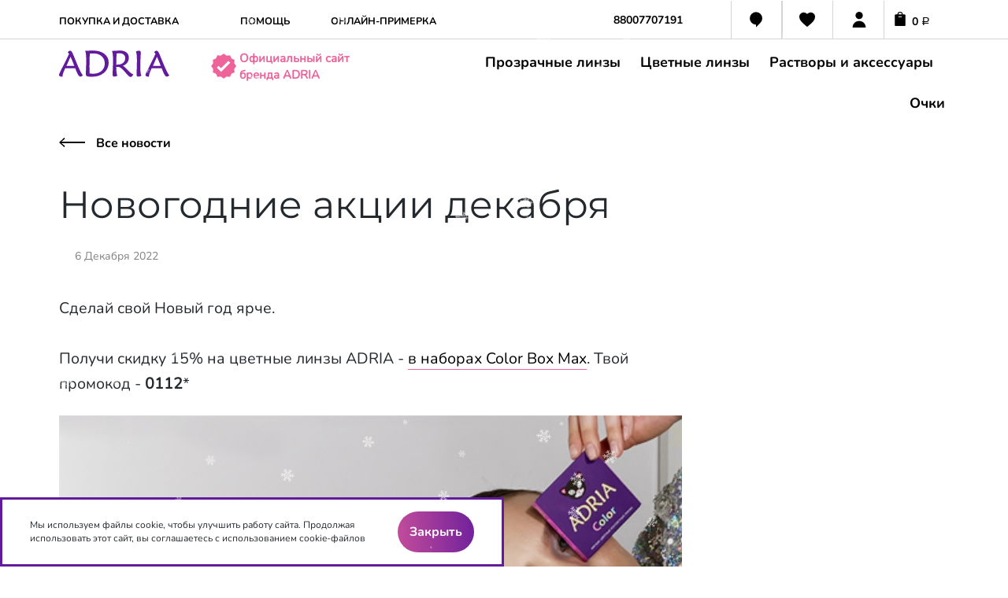

--- FILE ---
content_type: text/html; charset=utf-8
request_url: https://www.adriacats.ru/blog-pro-cvetnye-i-prozrachnye-linzy-adria/novogodnie-akcii-dekabrya/
body_size: 28280
content:
<!DOCTYPE html>
<html  lang="ru" dir="ltr">
<head>
<title>Блог про линзы Adria :: Новогодние акции декабря</title>
    <base href="https://www.adriacats.ru/"/>
    <meta http-equiv="Content-Type" content="text/html; charset=utf-8"
          data-ca-mode="ultimate"/>
    <meta name="viewport" content="width=device-width, initial-scale=1.0, maximum-scale=1.0, user-scalable=0"/>
    <meta name="description"
          content="Сделай свой Новый год ярче Получи скидку 15% на цветные линзы ADRIA - в наборах Color Box Max Твой промокод - 0112* *дополнительная скидка 200 руб по промокоду до 31 декабря Поддержи здоровье своих глаз! Купи линзы на день с двойным увлажнением ADRIA Go в упаковках 30 90 или 180 штук - получи в подарок"/>


<meta name="format-detection" content="telephone=no">


<meta name="mailru-verification" content="9afbad0237173098"/>

    <meta property="og:type" content="website"/>
    <meta property="og:image" content="https://www.adriacats.ru/images/logos/4/logo-AC-245х215.png">
        <meta property="og:url" content= "https://www.adriacats.ru/blog-pro-cvetnye-i-prozrachnye-linzy-adria/novogodnie-akcii-dekabrya/" />
    <meta property="og:locale" content="ru">
    <meta property="og:site_name" content="http://www.adriacats.ru">
    <meta property="og:title" content="Блог про линзы Adria :: Новогодние акции декабря"/>
    <meta property="og:description" content="Сделай свой Новый год ярче Получи скидку 15% на цветные линзы ADRIA - в наборах Color Box Max Твой промокод - 0112* *дополнительная скидка 200 руб по промокоду до 31 декабря Поддержи здоровье своих глаз! Купи линзы на день с двойным увлажнением ADRIA Go в упаковках 30 90 или 180 штук - получи в подарок">

            <link rel="canonical" href="https://www.adriacats.ru/blog-pro-cvetnye-i-prozrachnye-linzy-adria/novogodnie-akcii-dekabrya/" />
    
    
    

<script type="application/ld+json">{"@context":"https:\/\/schema.org","@type":"Organization","name":"AdriaCats","email":"shop@adriacats.ru","url":"http:\/\/www.adriacats.ru","image":"https:\/\/www.adriacats.ru\/images\/logos\/4\/logo-AC-245х215.png","telephone":["8 (800) 770-71-91"]}</script>
<script type="application/ld+json">{"@context":"https:\/\/schema.org","@type":"Event","name":"🔍Онлайн подбор","description":"Онлайн подбор контактных линз","image":"https:\/\/images.adriacats.ru\/custom_media\/eye\/3.png","startDate":"2026-01-01T08:00","endDate":"2026-12-31T23:59","eventAttendanceMode":"https:\/\/schema.org\/OnlineEventAttendanceMode","location":{"@type":"VirtualLocation","url":"https:\/\/www.adriacats.ru\/select-lens\/"}}</script>
<script type="application/ld+json">{"@context":"https:\/\/schema.org","@type":"Event","name":"😍90 цветов","description":"Более 90 цветов контактных линз!","image":"https:\/\/images.adriacats.ru\/thumbnails\/360\/382\/detailed\/19\/7ece5ba0-e724-421d-a076-2130ca51045a.webp","startDate":"2026-01-01T08:00","endDate":"2026-12-31T23:59","eventAttendanceMode":"https:\/\/schema.org\/OnlineEventAttendanceMode","location":{"@type":"VirtualLocation","url":"https:\/\/www.adriacats.ru\/color\/"}}</script>
<script type="application/ld+json">{"@context":"https:\/\/schema.org","@type":"Event","name":"✅Линзы от производителя","description":"Линзы от корейского производителя Adria!","image":"https:\/\/images.adriacats.ru\/thumbnails\/360\/382\/detailed\/13\/e9fe92d3-c5f0-4cc9-b352-0508c781a9ff.webp","startDate":"2026-01-01T08:00","endDate":"2026-12-31T23:59","eventAttendanceMode":"https:\/\/schema.org\/OnlineEventAttendanceMode","location":{"@type":"VirtualLocation","url":"https:\/\/www.adriacats.ru\/"}}</script>


<link href="https://www.adriacats.ru/design/themes/adriacats/media/images/favicon-ac.svg" type="image/svg+xml" rel="shortcut icon" />

<meta name="apple-itunes-app" content="app-id=1462880586">
<meta name="smartbanner:title" content="AdriaCats">
<meta name="smartbanner:author" content="OPTIKSERVIS, OOO">
<meta name="smartbanner:price" content="Бесплатно">
<meta name="smartbanner:price-suffix-google" content="ru.adriacats.android">
<meta name="smartbanner:icon-google" content="https://play-lh.googleusercontent.com/-td51Pm3xJks0t9dxHUbokShjJ4cHjWjeHgcgP9tnDzGnxuas34KsFyf5MYNgh5sSA=s360">
<meta name="smartbanner:button" content="Скачать">
<meta name="smartbanner:button-url-google" content="https://play.google.com/store/apps/details?id=ru.adriacats.android">
<meta name="smartbanner:enabled-platforms" content="android">
<meta name="smartbanner:line1" content="Промокод на скидку 3%">
<meta name="smartbanner:line2" content="в нашем приложении">
<meta name="smartbanner:line3" content="&#128571; &#128156;">
<meta name="smartbanner:stars-color" content="#641a9c">
<link rel="stylesheet" href="https://www.adriacats.ru/smartbanner/b2.min.css">
<script src="js/addons/adria_design/smartbanner-min.js?r=1"></script>
<script src="js/lib/qrcode-generator/qrcode@1.4.4.js"></script>

        <link type="text/css" rel="stylesheet" href="https://www.adriacats.ru/var/cache/misc/assets/design/themes/adriacats/css/standalone.46878b28e6843b7bf7e34fc209975a761768294860.css" />
<link rel="preload" href="/design/themes/adriacats/css/addons/adria_design/fonts.css?r=1" as="style">
<link rel="stylesheet" type="text/css" href="/design/themes/adriacats/css/addons/adria_design/fonts.css?r=1">

    <!-- Yandex.Metrika counter -->
    <script type="text/javascript">
      setTimeout(function () {
        (function (m, e, t, r, i, k, a) {
          m[i] = m[i] || function () {
            (m[i].a = m[i].a || []).push(arguments)
          };
          m[i].l = 1 * new Date();
          for (var j = 0; j < document.scripts.length; j++) {
            if (document.scripts[j].src === r) {
              return;
            }
          }
          k = e.createElement(t), a = e.getElementsByTagName(t)[0], k.async = 1, k.src = r, a.parentNode.insertBefore(k, a)
        })(window, document, "script", "https://mc.yandex.ru/metrika/tag.js", "ym");
        ym(25831931, "init", {
          clickmap: true,
          trackLinks: true,
          accurateTrackBounce: true,
          webvisor: true,
          ecommerce: "dataLayer"
        });
      }, 1500);
    </script>
    <!-- /Yandex.Metrika counter -->

    <!-- Top.Mail.Ru counter -->
    <script type="text/javascript">
      var _tmr = window._tmr || (window._tmr = []);
      _tmr.push({id: "3293556", type: "pageView", start: (new Date()).getTime()});
      (function (d, w, id) {
        if (d.getElementById(id)) return;
        var ts = d.createElement("script"); ts.type = "text/javascript"; ts.async = true; ts.id = id;
        ts.src = "https://top-fwz1.mail.ru/js/code.js";
        var f = function () {var s = d.getElementsByTagName("script")[0]; s.parentNode.insertBefore(ts, s);};
        if (w.opera == "[object Opera]") { d.addEventListener("DOMContentLoaded", f, false); } else { f(); }
      })(document, window, "tmr-code");
    </script>
    <!-- /Top.Mail.Ru counter -->




        <script>(function () { var widget = document.createElement('script'); widget.defer = true; widget.dataset.pfId = 'c6f4805e-189c-4c20-9dd2-131757fa57b4'; widget.src = 'https://widget.yourgood.app/script/widget.js?id=c6f4805e-189c-4c20-9dd2-131757fa57b4&now='+Date.now(); document.head.appendChild(widget); })()</script>
    

</head>

<body>

<!--Hya6xc8Wxkw-->

<div id="snow-js" style="position: fixed;top: 0;left: 0;bottom: 0;right: 0;z-index: 9999;overflow: hidden;pointer-events: none;"></div>
<script src="https://cdn.jsdelivr.net/npm/particles.js@2.0.0/particles.min.js" class="cm-ajax-force"></script>
<script class="cm-ajax-force">
        
        try {
                particlesJS("snow-js", {
                        "particles": {
                                "number": {"value": 200,"density": {"enable": true,"value_area": 1600}},
                                "color": {"value": "#ffffff"},
                                "shape": {"type": "image","stroke": {"width": 3,"color": "#fff"},"polygon": {"nb_sides": 5},"image": {"src": "https://images.netoptika.ru/custom_media/snow.png","width": 200,"height": 200}},
                                "opacity": {"value": 0.9,"random": false,"anim": {"enable": false,"speed": 1,"opacity_min": 0.1,"sync": false}},
                                "size": {"value": 10,"random": true,"anim": {"enable": false,"speed": 20,"size_min": 0.1,"sync": false}},
                                "line_linked": {"enable": false,"distance": 50,"color": "#ffffff","opacity": 0.6,"width": 1},
                                "move": {"enable": true,"speed": 3,"direction": "bottom","random": true,"straight": false,"out_mode": "out","bounce": false,"attract": {"enable": true, "rotateX": 300, "rotateY": 300}}
                        },
                        "interactivity": {"detect_on": "canvas"},
                        "retina_detect": true
                });
        } catch (e) {
                console.log('Снега не будет!!! Дед мороз грохнул CDN.');
        }
        
</script>
                            
        <div class="ty-tygh  " id="tygh_container">

        <div id="ajax_overlay" class="ty-ajax-overlay"></div>
<div id="ajax_loading_box" class="ty-ajax-loading-box"></div>
        <div class="cm-notification-container notification-container">
</div>
        <div class="ty-helper-container" id="tygh_main_container">
            <!-- Yandex.Metrika counter -->
            <noscript>
                <div><img src="https://mc.yandex.ru/watch/25831931" style="position:absolute; left:-9999px;" alt=""/></div>
            </noscript>
            <!-- /Yandex.Metrika counter -->

            <!-- Top.Mail.Ru counter -->
            <noscript><div><img src="https://top-fwz1.mail.ru/counter?id=3293556;js=na" style="position:absolute;left:-9999px;" alt="Top.Mail.Ru" /></div></noscript>
            <!-- /Top.Mail.Ru counter -->

                                                 
<div class="tygh-top-panel clearfix">
    <div class="container-fluid  top-grid">
                    


    <div class="row-fluid ">                <div class="span16 " >
                <style>
    @media screen and (max-width: 1199px) {
        .header-main-menu .list {
            justify-content: center !important;
        }

        .header-main-logo {
            justify-content: center !important;
            display: flex;
        }
    }

    .menu-inner__item a {
        white-space: nowrap;
    }

    .menu__image-day-container {
        margin-top: 30px;
    }

    @media screen and (min-width: 1200px) {
        .menu__image-day-container {
            margin-top: 64px;
        }
    }


    .menu__image-day-container .menu__img {
        width: 100%;


        .ty-banner__image-wrapper {
            width: 320px;
            float: left;
            margin: 0 15px 15px;
        }
    }


    .menu__link-title a:hover {
        text-decoration: underline;
    }

    .header__menu .ty-banner__image-wrapper {
        border-radius: 10px;
        border: 1px solid #ffffff78;
    }

    @media screen and (min-width: 768px) {
        .header__attention {
            display: inline;
        }
    }


    .header-menu-box {
        border: 1px solid #ffffff78;
        /*background-color: rgb(204 81 155 / 19%);*/
        background-color: rgb(101 27 156 / 36%);
        padding: 0 15px 0px 15px;
        border-radius: 10px;
        margin-bottom: 15px;
    }

    .header-menu-box.color-static-box-line-1{
        min-height: 145px;
    }
    .header-menu-box.color-static-box-line-2{
        min-height: 105px;
    }
    .header-menu-box.accessories-static-box--col-1-line-1{
        min-height: 260px;
        margin: 0 0 15px 0;
    }
    .header-menu-box.accessories-static-box--col-1-line-2{
        min-height: 160px;
    }
    .header-menu-box.accessories-static-box--col-2-line-1{
        min-height: 180px;
    }

    .header-menu-box ul {
        margin: 0;
        padding: 0 0 0 16px;
        list-style: initial;
    }


    .header-menu-box .menu-inner__decription {
        color: white;
        font-weight: bold;
        font-size: 0.9rem;
        margin-left: 0;
        width: 100% !important;
    }

    .header-menu-box .menu-inner__item {
        font-size: 1.2rem;
    }

    .box-menu .menu__link {
        margin-bottom: 0!important;

    }

    .box-menu .menu__link-title {
        margin-bottom: 0!important;
        margin-top: 10px;
    }

    .js-menu .container {
        /*   min-height: 1000px;*/
    }


    .header-menu-box-color .menu-inner__item {
        padding: 5px;
        width: 25%;
    }

    .header-menu-box-color .menu-inner__item a {
        width: 100%;
        /* height: 40px; */
        border: 1px solid #ffffff78;
        background-color: rgb(101 27 156 / 36%);
        border-radius: 10px;
        text-align: center;
        padding: 15px 10px ;
    }

    .header-menu-box-color .menu-inner__list {
        display: flex;
        flex-wrap: wrap;
    }

</style>


<div class="hidden-phone">    </div>
<section class="section section--no-padding section--header header__attention">
    <div class="wrapper">
        <header class="header">
            <div class="visible-phone">
                    
            </div>
            <div class="wrapper">
                <div class="row row--no-margin">
                    <div class="header__hamburger col-md-0 col-sm-0 col-xs-1">
                        <div class="hamburger hamburger--slider-r">
                            <div class="hamburger-box text-uppercase">
                                <div class="hamburger-inner"></div>
                                <span>Меню</span>
                            </div>
                        </div>
                    </div>


                    <div class="header__up col-md-12 col-sm-12 col-xs-11">
                        <div class="container">
                            <div class="row row--no-margin">
                                <div class="header__left col-md-7 col-sm-6 col-xs-6">
                                    <div class="row">
                                        <div class="header__nav col-md-12 col-sm-12">
                                            <div class="row">
                                                <div class="col-sm-6 col-md-4">
                                                    <a href="/order/"
                                                       class="link text">
															<span class="small bold">
																Покупка и доставкa
															</span>
                                                    </a>
                                                </div>
                                                <div class="col-sm-2">
                                                    <a href="/help/"
                                                       class="link text">
															<span class="small bold">
																Помощь
															</span>
                                                    </a>
                                                </div>

                                                <div class="col-sm-4 header-stores">
                                                    <a href="https://images.adriacats.ru/lenser/"
                                                       class="link text" target="_blank">
															<span class="small bold">
																Онлайн-примерка
															</span>
                                                    </a>
                                                </div>

                                                <div class="col-sm-6 header-stores">
                                                    <div style="margin-top: -17px">
                                                                                                            </div>
                                                </div>

                                            </div>
                                        </div>
                                        <div class="header__logo col-md-0 col-sm-0 col-xs-12">
                                            <div class="header__down-mark">
                                                <svg class="icon" width="32px" height="32px" xmlns="http://www.w3.org/2000/svg" x="0" y="0" viewBox="0 0 25.1 25.1">
                                                    <path d="M23.1,9.6l0.3-3.3l-3-1.3c-0.1,0-0.2-0.1-0.2-0.2l-1.3-3l-3.3,0.3c-0.1,0-0.2,0-0.3-0.1l-2.7-1.9L9.9,2
                                        C9.8,2.1,9.7,2.1,9.6,2.1L6.3,1.7L5,4.8c0,0.1-0.1,0.2-0.2,0.2l-3,1.3l0.3,3.3c0,0.1,0,0.2-0.1,0.3l-1.9,2.7L2,15.2
                                        c0.1,0.1,0.1,0.2,0.1,0.3l-0.3,3.3l3,1.3c0.1,0,0.2,0.1,0.2,0.2l1.3,3l3.3-0.3c0,0,0,0,0,0c0.1,0,0.2,0,0.3,0.1l2.7,1.9l2.7-1.9
                                        c0.1-0.1,0.2-0.1,0.3-0.1l3.3,0.3l1.3-3c0-0.1,0.1-0.2,0.2-0.2l3-1.3l-0.3-3.3c0-0.1,0-0.2,0.1-0.3l1.9-2.7l-1.9-2.7
                                        C23.1,9.8,23,9.7,23.1,9.6z M18.9,9.5l-8.6,8.6c-0.2,0.2-0.4,0.2-0.6,0L6,14.4c-0.1-0.1-0.1-0.2-0.1-0.3c0-0.1,0-0.2,0.1-0.3
                                        l1.2-1.2c0.2-0.2,0.4-0.2,0.6,0l2.2,2.1L17,7.6c0.2-0.2,0.4-0.2,0.6,0l1.2,1.2C19,9,19,9.3,18.9,9.5z"/>
                                                </svg>
                                                <img src="design/themes/adriacats/media/images/mark_caption.png" alt="Официальный сайт бренда ADRIA">
                                            </div>
                                            <a href="/" class="logo" title="Прозрачные и цветные линзы Adria">
                                                <svg class="icon" width="85px" height="21px">
                                                    <use xlink:href='#adria'/>
                                                </svg>
                                            </a>
                                        </div>
                                    </div>
                                </div>

                                <style>
                                    .header__whatsapp:before {
                                        content: '';
                                        display: block;
                                        position: absolute;
                                        top: -14px;
                                        width: 1px;
                                        height: 48px;
                                        border-left: 1px solid #979797;
                                        opacity: .4;
                                    }
                                </style>

                                <div  class="header__right col-md-5 col-sm-5 col-xs-5 col-sm-offset-0 col-md-offset-0">
                                    <div class="row">

                                        <div class="header__phone col-md-2 col-sm-2 col-xs-5">
                                            <a class="link text"
                                               href="tel:88007707191">
													<span class="p bold">
														88007707191
													</span>
                                            </a>
                                            <a class="phone-icon"
                                               href="tel:88007707191">
                                                <svg class="icon" width="18" height="18">
                                                    <use xlink:href='#phone'/>
                                                </svg>
                                            </a>
                                        </div>


                                        <div class="header__chat col-md-2 col-sm-2 hidden-phone">
                                                                                                                                        <a class="chat" href="https://www.adriacats.ru/feedback/">
                                                    <svg class="icon" width="16px" height="20px">
                                                        <use xlink:href='#chat'/>
                                                    </svg>
                                                </a>

                                                                                                <style>
                                                    .grecaptcha-badge {
                                                        display: none;
                                                    }
                                                </style>
                                                <div id="popup-feedback" class="hidden ty-form-builder" title="Обратная связь">
                                                                                                        <form action="https://www.adriacats.ru/" method="post" name="forms_form" enctype="multipart/form-data">
                                                        <input type="hidden" name="fake" value="1"/>
                                                        <input type="hidden" name="page_id" value="805"/>
                                                        <input type="hidden" name="token" id="feedback_captcha_token"/>
                                                        <input type="hidden" name="is_page" value="false"/>
                                                        <input type="hidden" name="return_url" value="index.php?dispatch=pages.view&amp;page_id=1230" />
                                                        <input type="hidden" name="token" id="subscribe_captcha_token"/>
                                                        
                                                                                                                            <div class="ty-control-group">
                                                                    <label for="elm_91"
                                                                           class="ty-control-group__title cm-required ">Обращение в</label>

                                                                                                                                            <select id="elm_91" class="ty-form-builder__select"
                                                                                name="form_values[91]">
                                                                            <option label="" value="">- Выбрать -</option>
                                                                                                                                                            <option value="92"
                                                                                        >Служба поддержки</option>
                                                                                                                                                            <option value="93"
                                                                                        >Отдел по работе с претензиями</option>
                                                                                                                                                            <option value="94"
                                                                                        >Запрос на сотрудничество</option>
                                                                                                                                                    </select>
                                                                    
                                                                                                                                                                                                        </div>
                                                                                                                    
                                                                                                                            <div class="ty-control-group">
                                                                    <label for="elm_71"
                                                                           class="ty-control-group__title cm-required ">Ваше имя</label>

                                                                                                                                            <input id="elm_71"
                                                                               class="ty-form-builder__input-text ty-input-text cm-focus "
                                                                               size="50" type="text" name="form_values[71]"
                                                                               value=""/>
                                                                    
                                                                                                                                                                                                        </div>
                                                                                                                    
                                                                                                                            <div class="ty-control-group">
                                                                    <label for="elm_72"
                                                                           class="ty-control-group__title cm-required cm-email ">Email</label>

                                                                    
                                                                                                                                                    <input type="hidden" name="customer_email" value="72"/>
                                                                                                                                                <input id="elm_72"
                                                                               class="ty-input-text " size="50"
                                                                               type="text"
                                                                               name="form_values[72]" value=""/>
                                                                    
                                                                                                                                                                                                        </div>
                                                                                                                    
                                                                                                                            <div class="ty-control-group">
                                                                    <label for="elm_73"
                                                                           class="ty-control-group__title cm-required ">Ваше сообщение</label>

                                                                                                                                            <textarea id="elm_73" class="ty-form-builder__textarea"
                                                                                  name="form_values[73]" cols="67"
                                                                                  rows="10"></textarea>
                                                                    
                                                                                                                                                                                                        </div>
                                                                                                                    
                                                                                                                            <div class="ty-control-group">
                                                                    <label for="elm_112"
                                                                           class="ty-control-group__title cm-required ">Ознакомлен и принимаю условия &lt;a target=&quot;_blank&quot; href=&quot;/privacy/&quot;&gt;политики конфиденциальности&lt;/a&gt;</label>

                                                                                                                                            <input type="hidden" name="form_values[112]" value="N"/>
                                                                        <input id="elm_112" class="ty-form-builder__checkbox checkbox"
                                                                                type="checkbox"
                                                                               name="form_values[112]" value="Y"/>
                                                                    
                                                                                                                                                                                                        </div>
                                                                                                                    
                                                                                                                            <div class="ty-control-group">
                                                                    <label for="elm_113"
                                                                           class="ty-control-group__title cm-required ">Даю &lt;a target=&quot;_blank&quot; href=&quot;/public-offer/&quot;&gt;согласие&lt;/a&gt; на обработку моих персональных данных в соответствии с договором оферты</label>

                                                                                                                                            <input type="hidden" name="form_values[113]" value="N"/>
                                                                        <input id="elm_113" class="ty-form-builder__checkbox checkbox"
                                                                                type="checkbox"
                                                                               name="form_values[113]" value="Y"/>
                                                                    
                                                                                                                                                                                                        </div>
                                                                                                                    
                                                        
                                                        <div class="ui-helper-hidden">
                                                            <input type="text" name="form_builder_check" id="form_builder_check" value=""/>
                                                        </div>

                                                            
     <button  class="ty-btn__secondary ty-btn" type="submit" name="dispatch[pages.send_form]" >Отправить</button>

                                                    </form>
                                                </div>

                                                                                    </div>


                                        <div class="header__wishlist col-md-2 col-sm-2 col-xs-4 hidden-phone" id="add_to_wishlist_header_icon">

                                                <a href="https://www.adriacats.ru/favorites/" rel="nofollow" title="Избранное">
                                                    <svg class="icon"
                                                         width="20" height="20" viewBox="0 0 24 22" fill="none" xmlns="http://www.w3.org/2000/svg">
                                                        <path d="M9.53602e-08 6.60079C-0.00029812 4.82907 0.698862 3.13163 1.94018 1.89038C3.18149 0.649132 4.8607 -0.0316765 6.6 0.00113322C8.66079 -0.0100129 10.6272 0.880079 12 2.44545C13.3728 0.880079 15.3392 -0.0100129 17.4 0.00113322C19.1393 -0.0316765 20.8185 0.649132 22.0598 1.89038C23.3011 3.13163 24.0003 4.82907 24 6.60079C24 13.1467 16.3452 18.0891 12 22C7.6644 18.0561 9.53602e-08 13.1516 9.53602e-08 6.60079Z" fill="black"></path>
                                                    </svg>
                                                                                                    </a>

                                            <!--add_to_wishlist_header_icon--></div>

                                        <div class="header__profile col-md-2 col-sm-2 col-xs-4 hidden-phone" id="auth_icon">
                                                                                                                                                <a href="https://www.adriacats.ru/index.php?dispatch=auth.login_form"
                                                       rel="nofollow">
                                                        <svg class="icon" width="20px" height="20px">
                                                            <use xlink:href='#user'/>
                                                        </svg>
                                                    </a>
                                                                                                                                        <!--auth_icon--></div>

                                        <div class="header__basket col-md-2 col-sm-3 col-xs-4"  data-role="menu-basket" id="cart_status_dropdown">
                                                                                            <a href="https://www.adriacats.ru/cart/" class="basket">
                                                    <div class="basket__icon">
                                                        <svg class="icon" width="16px" height="18px">
                                                            <use xlink:href='#cart'/>
                                                        </svg>

                                                    </div>

                                                    
                                                    <div class="basket__cost">
                                                        <div class="text">
                                                                <span class="p bold">
                                                                    <span>0</span>&nbsp;<span class="ty-rub">Р</span>                                                                </span>
                                                        </div>
                                                    </div>
                                                </a>
                                                
                                                                                                                                        <!--cart_status_dropdown--></div>
                                    </div>
                                </div>
                            </div>
                        </div>
                    </div>
                    <div class="header__down col-md-12 col-sm-12 ">
                        <div class="container">
                            <div class="row">
                                <div class="header__menu js-menu">


                                    <div class="container  hidden-md hidden-lg hidden-desktop">
                                        <nav class="menu menu--mobile hidden">
    <div class="menu__title hidden-lg hidden-md hidden-sm">
        <div class="text">
														<span class="h-1">
															Выберите <br> линзы
														</span>
        </div>
    </div>

    <div class="menu__close hidden-xs" data-role="close-ac-menu">
        <div class="close"></div>
    </div>

    <div class="menu__close hidden-lg hidden-md hidden-sm" data-role="close">
        <div class="close"></div>
    </div>

    <div class="row">
        <div class="col-md-6 col-sm-12">
            <ul class="menu__list">
                <li class="menu__item hidden-lg hidden-md hidden-sm">
                    <a href="https://images.adriacats.ru/lenser/" class="menu__link" target="_blank">
																	<span>
																		Онлайн-примерка
																	</span>
                    </a>
                </li>

                <li class="menu__item hidden-lg hidden-md hidden-sm">
                    <p class="menu__link"
                       data-role="trigger">
                        <span><a href="/transparent/">прозрачные линзы</a></span>
                    </p>
                    <ul class="menu-inner__list">
                        <li class="menu-inner__item">
                            <a href="/transparent/na-den/"
                               class="menu-inner__link">
																			<span>
																				На день
																			</span>
                            </a>
                        </li>
                        <li class="menu-inner__item">
                            <a href="/transparent/na-mesyac/"
                               class="menu-inner__link">
																			<span>
																				На месяц
																			</span>
                            </a>
                        </li>
                        <li class="menu-inner__item">
                            <a href="/transparent/na-kvartal/"
                               class="menu-inner__link">
																			<span>
																				На квартал
																			</span>
                            </a>
                        </li>
                        <li class="menu-inner__item">
                            <a href="/transparent/toricheskie/"
                               class="menu-inner__link">
																			<span>
																				Астигматические
																			</span>
                            </a>
                        </li>
                        <li class="menu-inner__item">
                            <a href="/transparent/multifokalnye/"
                               class="menu-inner__link">
																			<span>
																				Мультифокальные
																			</span>
                            </a>
                        </li>
                        <li class="menu-inner__item">
                            <a href="/transparent/na-mesyac/adria-o2o2-2-linzy-testerbox/"
                               class="menu-inner__link">
																			<span>
																				Tester Box ADRIA
																			</span>
                            </a>
                        </li>
                        <li class="menu-inner__item">
                            <a href="/transparent/nabory-adria-max/"
                               class="menu-inner__link">
																			<span>
																				ADRIA Max Box
																			</span>
                            </a>
                        </li>
                    </ul>
                </li>

                <li class="menu__item hidden-lg hidden-md hidden-sm">
                    <p class="menu__link"
                       data-role="trigger" style="top: 1px;">
																	<span>
																		<a href="/color/" data="link">Цветные линзы</a>
																	</span>
                    </p>
                    <ul class="menu-inner__list" style="margin-left: 20px;">
                        <li class="menu__item">
                            <p class="menu__link" data-role="trigger"
                               style="top: 1px;">
                                                                        <span>
                                                                       По эффекту
                                                                    </span>
                            </p>
                            <ul class="menu-inner__list">
                                <li class="menu-inner__item">
                                    <a href="/po-effektu/dlya-zreniya/"
                                       class="menu-inner__link">
																			<span>
																				Для зрения
																			</span>
                                    </a>
                                </li>
                                <li class="menu-inner__item">
                                    <a href="/po-effektu/ottenochnye/"
                                       class="menu-inner__link">
																			<span>
																				Оттеночные
																			</span>
                                    </a>
                                    <a href="/color/adria-color-1-tone/"
                                       class="menu-inner__decription">
																			<span>
																				Color 1 Tone
																			</span>
                                    </a>
                                </li>
                                <li class="menu-inner__item">
                                    <a href="/po-effektu/estestvennye/"
                                       class="menu-inner__link">
																			<span>
																				Естественные
																			</span>
                                    </a>
                                    <a href="/color/adria-color-3-tone/"
                                       class="menu-inner__decription">
																			<span>
																				Color 3 Tone
																			</span>
                                    </a>
                                </li>
                                <li class="menu-inner__item">
                                    <a href="/po-effektu/zagadochnyy-vzglyad/"
                                       class="menu-inner__link">
																			<span>
																				Выразительный взгляд
																			</span>
                                    </a>
                                    <a href="/color/adria-glamorous/"
                                       class="menu-inner__decription">
																			<span>
																				Glamorous
																			</span>
                                    </a>
                                </li>
                                <li class="menu-inner__item">
                                    <a href="/po-effektu/uvelichivayuschie-glaza/"
                                       class="menu-inner__link">
																			<span>
																				Увеличивающие глаза
																			</span>
                                    </a>
                                    <a href="/color/adria-elegant/"
                                       class="menu-inner__decription">
																			<span>
																				Elegant
																			</span>
                                    </a>
                                </li>
                                <li class="menu-inner__item">
                                    <a href="/po-effektu/svetyaschiesya/"
                                       class="menu-inner__link">
																			<span>
																				Светящиеся
																			</span>
                                    </a>
                                    <a href="/color/adria-neon/"
                                       class="menu-inner__decription">
																			<span>
																				Neon
																			</span>
                                    </a>
                                </li>
                                <li class="menu-inner__item">
                                    <a href="/po-effektu/karnavalnye/"
                                       class="menu-inner__link">
																			<span>
																				Карнавальные
																			</span>
                                    </a>
                                    <a href="/color/adria-crazy/"
                                       class="menu-inner__decription">
																			<span>
																				Crazy
																			</span>
                                    </a>
                                </li>
                            </ul>
                        </li>
                        <li class="menu__item">
                            <p class="menu__link" data-role="trigger">
                                <span>По цвету</span>
                            </p>
                            <ul class="menu-inner__list">
                                <li class="menu-inner__item">
                                    <a href="/po-cvetu/golubye/"
                                       class="menu-inner__link">
																			<span>
																				Голубые
																			</span>
                                    </a>
                                </li>
                                <li class="menu-inner__item">
                                    <a href="/po-cvetu/zelenye/"
                                       class="menu-inner__link">
																			<span>
																				Зеленые
																			</span>
                                    </a>
                                </li>
                                <li class="menu-inner__item">
                                    <a href="/po-cvetu/serye/" class="menu-inner__link">
																			<span>
																				Серые
																			</span>
                                    </a>
                                </li>
                                <li class="menu-inner__item">
                                    <a href="/po-cvetu/korichnevye/"
                                       class="menu-inner__link">
																			<span>
																				Коричневые
																			</span>
                                    </a>
                                </li>
                                <li class="menu-inner__item">
                                    <a href="/po-cvetu/krasnye/"
                                       class="menu-inner__link">
																			<span>
																				Красные
																			</span>
                                    </a>
                                </li>
                                <li class="menu-inner__item">
                                    <a href="/po-cvetu/rozovye/"
                                       class="menu-inner__link">
																			<span>
																				Розовые
																			</span>
                                    </a>
                                </li>
                                <li class="menu-inner__item">
                                    <a href="/po-cvetu/chernye/"
                                       class="menu-inner__link">
																			<span>
																				Черные
																			</span>
                                    </a>
                                </li>
                                <li class="menu-inner__item">
                                    <a href="/po-cvetu/sirenevye/"
                                       class="menu-inner__link">
																			<span>
																				Сиреневые
																			</span>
                                    </a>
                                </li>
                                <li class="menu-inner__item">
                                    <a href="/po-cvetu/fioletovye/"
                                       class="menu-inner__link">
																			<span>
																				Фиолетовые
																			</span>
                                    </a>
                                </li>
                                <li class="menu-inner__item">
                                    <a href="/po-cvetu/oranzhevye/"
                                       class="menu-inner__link">
																			<span>
																				Оранжевые
																			</span>
                                    </a>
                                </li>
                                <li class="menu-inner__item">
                                    <a href="/po-cvetu/zheltye/"
                                       class="menu-inner__link">
																			<span>
																				Желтые
																			</span>
                                    </a>
                                </li>
                                <li class="menu-inner__item">
                                    <a href="/po-cvetu/limonnye/"
                                       class="menu-inner__link">
																			<span>
																				Лимонные
																			</span>
                                    </a>
                                </li>
                                <li class="menu-inner__item">
                                    <a href="/po-cvetu/zolotye/"
                                       class="menu-inner__link">
																			<span>
																				Золотые
																			</span>
                                    </a>
                                </li>
                                <li class="menu-inner__item">
                                    <a href="/po-cvetu/medovye/"
                                       class="menu-inner__link">
																			<span>
																				Медовые
																			</span>
                                    </a>
                                </li>
                                <li class="menu-inner__item">
                                    <a href="/po-cvetu/biryuzovye/"
                                       class="menu-inner__link">
																			<span>
																				Бирюзовые
																			</span>
                                    </a>
                                </li>
                                <li class="menu-inner__item">
                                    <a href="/po-cvetu/belye/"
                                       class="menu-inner__link">
																			<span>
																				Белые
																			</span>
                                    </a>
                                </li>
                                <li class="menu-inner__item">
                                    <a href="/po-cvetu/cherno-belye/"
                                       class="menu-inner__link">
																			<span>
																				Черно-белые
																			</span>
                                    </a>
                                </li>
                                <li class="menu-inner__item">
                                    <a href="/po-cvetu/svetlo-kariy/"
                                       class="menu-inner__link">
																			<span>
																				Светло-карий
																			</span>
                                    </a>
                                </li>
                                <li class="menu-inner__item">
                                    <a href="/po-cvetu/temno-kariy/"
                                       class="menu-inner__link">
																			<span>
																				Тёмно-карий
																			</span>
                                    </a>
                                </li>
                                <li class="menu-inner__item">
                                    <a href="/po-cvetu/chistoe-zoloto/"
                                       class="menu-inner__link">
																			<span>
																				Чистое золото
																			</span>
                                    </a>
                                </li>
                                <li class="menu-inner__item">
                                    <a href="/po-cvetu/"
                                       class="menu-inner__link">
																			<span>
																				Больше цветов
																			</span>
                                    </a>
                                </li>
                            </ul>
                        </li>
                        <li class="menu__item">
                            <p class="menu__link" data-role="trigger" style="top: 1px;">
                                                                        <span>
                                                                            <a href="/color/color-box/" data="link">Color Box ADRIA</a>
                                                                        </span>
                            </p>
                        </li>
                        <li class="menu__item">
                            <p class="menu__link" data-role="trigger" style="top: 1px;">
                                                                        <span>
                                                                            <a href="/color/max-box-adria-color/" data="link">Color Box Max</a>
                                                                        </span>
                            </p>
                        </li>
                    </ul>
                </li>
                <li class="menu__item hidden-phone first-child">
                    <p class="menu__link" style="top: 1px;">
                        <span>По эффекту</span>
                    </p>
                    <ul class="menu-inner__list">
                        <li class="menu-inner__item">
                            <a href="/po-effektu/ottenochnye/"
                               class="menu-inner__link">
																			<span>
																				Оттеночные
																			</span>
                            </a>
                            <a href="/color/adria-color-1-tone/"
                               class="menu-inner__decription">
																			<span>
																				Color 1 Tone
																			</span>
                            </a>
                        </li>
                        <li class="menu-inner__item">
                            <a href="/po-effektu/ottenochnye/"
                               class="menu-inner__link"><span></span>
                            </a>
                            <a href="/color/adria-color-2-tone/"
                               class="menu-inner__decription">
																			<span>
																				Color 2 Tone
																			</span>
                            </a>
                        </li>
                        <li class="menu-inner__item">
                            <a href="/po-effektu/estestvennye/"
                               class="menu-inner__link">
																			<span>
																				Естественные
																			</span>
                            </a>
                            <a href="/color/adria-color-3-tone/"
                               class="menu-inner__decription">
																			<span>
																				Color 3 Tone
																			</span>
                            </a>
                        </li>
                        <li class="menu-inner__item">
                            <a href="javascript:void(0);" class="menu-inner__link"><span></span></a>
                            <a href="/color/adria-effect/"
                               class="menu-inner__decription">
																			<span>
																				Effect
																			</span>
                            </a>
                        </li>
                        <li class="menu-inner__item">
                            <a href="/po-effektu/dlya-zreniya/"
                               class="menu-inner__link">
																			<span>
																				Для зрения
																			</span>
                            </a>
                        </li>
                        <li class="menu-inner__item">
                            <a href="/po-effektu/zagadochnyy-vzglyad/"
                               class="menu-inner__link">
																			<span>
																				Выразительный взгляд
																			</span>
                            </a>
                            <a href="/color/adria-glamorous/"
                               class="menu-inner__decription">
																			<span>
																				Glamorous
																			</span>
                            </a>
                        </li>
                        <li class="menu-inner__item">
                            <a href="/po-effektu/uvelichivayuschie-glaza/"
                               class="menu-inner__link">
																			<span>
																				Увеличивающие глаза
																			</span>
                            </a>
                            <a href="/color/adria-elegant/"
                               class="menu-inner__decription">
																			<span>
																				Elegant
																			</span>
                            </a>
                        </li>
                        <li class="menu-inner__item">
                            <a href="/po-effektu/svetyaschiesya/"
                               class="menu-inner__link">
																			<span>
																				Светящиеся
																			</span>
                            </a>
                            <a href="/color/adria-neon/"
                               class="menu-inner__decription">
																			<span>
																				Neon
																			</span>
                            </a>
                        </li>
                        <li class="menu-inner__item">
                            <a href="/po-effektu/karnavalnye/"
                               class="menu-inner__link">
																			<span>
																				Карнавальные
																			</span>
                            </a>
                            <a href="/color/adria-crazy/"
                               class="menu-inner__decription">
																			<span>
																				Crazy
																			</span>
                            </a>
                        </li>
                        <li class="menu-inner__item">
                            <a class="menu-inner__link"></a>
                            <a href="/color/adria-sclera-pro/"
                               class="menu-inner__decription">
																			<span>
																				Sclera Pro
																			</span>
                            </a>
                        </li>
                    </ul>
                    <p class="menu__link" style="top: 1px;">
                        <a href="/color/color-box/"><span>Color Box ADRIA</span></a>
                    </p>
                    <p class="menu__link" style="top: 1px;">
                        <a href="/color/max-box-adria-color/"><span>Color Box Max</span></a>
                    </p>
                </li>
                <li class="menu__item hidden-phone">
                    <p class="menu__link" style="top: 1px;">
                        <span>По цвету</span>
                    </p>
                    <ul class="menu-inner__list">
                        <li class="menu-inner__item">
                            <a href="/po-cvetu/golubye/"
                               class="menu-inner__link">
																			<span>
																				Голубые
																			</span>
                            </a>
                        </li>
                        <li class="menu-inner__item">
                            <a href="/po-cvetu/zelenye/"
                               class="menu-inner__link">
																			<span>
																				Зеленые
																			</span>
                            </a>
                        </li>
                        <li class="menu-inner__item">
                            <a href="/po-cvetu/serye/" class="menu-inner__link">
																			<span>
																				Серые
																			</span>
                            </a>
                        </li>
                        <li class="menu-inner__item">
                            <a href="/po-cvetu/korichnevye/"
                               class="menu-inner__link">
																			<span>
																				Коричневые
																			</span>
                            </a>
                        </li>
                        <li class="menu-inner__item">
                            <a href="/po-cvetu/krasnye/"
                               class="menu-inner__link">
																			<span>
																				Красные
																			</span>
                            </a>
                        </li>


                        <li class="menu-inner__item">
                            <a href="/po-cvetu/rozovye/"
                               class="menu-inner__link">
																			<span>
																				Розовые
																			</span>
                            </a>
                        </li>
                        <li class="menu-inner__item">
                            <a href="/po-cvetu/chernye/"
                               class="menu-inner__link">
																			<span>
																				Черные
																			</span>
                            </a>
                        </li>
                        <li class="menu-inner__item">
                            <a href="/po-cvetu/sirenevye/"
                               class="menu-inner__link">
																			<span>
																				Сиреневые
																			</span>
                            </a>
                        </li>
                        <li class="menu-inner__item">
                            <a href="/po-cvetu/fioletovye/"
                               class="menu-inner__link">
																			<span>
																				Фиолетовые
																			</span>
                            </a>
                        </li>
                        <li class="menu-inner__item">
                            <a href="/po-cvetu/oranzhevye/"
                               class="menu-inner__link">
																			<span>
																				Оранжевые
																			</span>
                            </a>
                        </li>
                        <li class="menu-inner__item">
                            <a href="/po-cvetu/zheltye/"
                               class="menu-inner__link">
																			<span>
																				Желтые
																			</span>
                            </a>
                        </li>
                        <li class="menu-inner__item">
                            <a href="/po-cvetu/limonnye/"
                               class="menu-inner__link">
																			<span>
																				Лимонные
																			</span>
                            </a>
                        </li>
                        <li class="menu-inner__item">
                            <a href="/po-cvetu/zolotye/"
                               class="menu-inner__link">
																			<span>
																				Золотые
																			</span>
                            </a>
                        </li>
                        <li class="menu-inner__item">
                            <a href="/po-cvetu/medovye/"
                               class="menu-inner__link">
																			<span>
																				Медовые
																			</span>
                            </a>
                        </li>
                        <li class="menu-inner__item">
                            <a href="/po-cvetu/biryuzovye/"
                               class="menu-inner__link">
																			<span>
																				Бирюзовые
																			</span>
                            </a>
                        </li>
                        <li class="menu-inner__item">
                            <a href="/po-cvetu/belye/"
                               class="menu-inner__link">
																			<span>
																				Белые
																			</span>
                            </a>
                        </li>
                        <li class="menu-inner__item">
                            <a href="/po-cvetu/cherno-belye/"
                               class="menu-inner__link">
																			<span>
																				Черно-белые
																			</span>
                            </a>
                        </li>
                        <li class="menu-inner__item">
                            <a href="/po-cvetu/svetlo-kariy/"
                               class="menu-inner__link">
																			<span>
																				Светло-карий
																			</span>
                            </a>
                        </li>
                        <li class="menu-inner__item">
                            <a href="/po-cvetu/temno-kariy/"
                               class="menu-inner__link">
																			<span>
																				Тёмно-карий
																			</span>
                            </a>
                        </li>
                        <li class="menu-inner__item">
                            <a href="/po-cvetu/chistoe-zoloto/"
                               class="menu-inner__link">
																			<span>
																				Чистое золото
																			</span>
                            </a>
                        </li>
                        <li class="menu-inner__item">
                            <a href="/po-cvetu/" class="menu-inner__link">
																			<span>
																				Больше цветов
																			</span>
                            </a>
                        </li>
                    </ul>
                </li>

                <li class="menu__item hidden-lg hidden-md hidden-sm">

                    <p class="menu__link"
                       data-role="trigger">
                        <span><a href="/aksessuary/">Растворы и аксессуары</a></span>
                    </p>

                    <ul class="menu-inner__list">
                        <li class="menu-inner__item">
                            <a href="https://www.adriacats.ru/aksessuary/rastvory-i-kapli/"
                               class="menu-inner__link">
																			<span>
																				Растворы и капли
																			</span>
                            </a>
                        </li>

                        <li class="menu-inner__item">
                            <a href="https://www.adriacats.ru/aksessuary/aksessuary/konteynery-i-dorozhnye-nabory/"
                               class="menu-inner__link">
																			<span>
																				Контейнеры и дорожные наборы
																			</span>
                            </a>
                        </li>

                        <li class="menu-inner__item">
                            <a href="https://www.adriacats.ru/kosmetika-1/"
                               class="menu-inner__link">
																			<span>
																					Косметика
																			</span>
                            </a>
                        </li>


                        <li class="menu-inner__item">
                            <a href="https://www.adriacats.ru/aksessuary/aksessuary/merch-adria/"
                               class="menu-inner__link">
																			<span>
																						Мерч ADRIA
																			</span>
                            </a>
                        </li>

                        <li class="menu-inner__item">
                            <a href="https://www.adriacats.ru/aksessuary/aksessuary/prochie-aksessuary/"
                               class="menu-inner__link">
																			<span>
																						Прочие аксессуары
																			</span>
                            </a>
                        </li>
                    </ul>

                </li>
                <li class="menu__item hidden-lg hidden-md hidden-sm">
                    <a href="/ochki/" class="menu__link">
																	<span>
																		Очки
																	</span>
                    </a>
                </li>

                <li class="menu__item hidden-lg hidden-md hidden-sm">
                                            <a class="menu__link" href="https://www.adriacats.ru/index.php?dispatch=auth.login_form" rel="nofollow"><span>Личный кабинет</span></a>
                                    </li>

                <li class="menu__item hidden-lg hidden-md hidden-sm">
                    <a href="/order/" class="menu__link">
																	<span>
																		Покупка и доставка
																	</span>
                    </a>
                </li>
                <li class="menu__item hidden-lg hidden-md hidden-sm">
                    <a href="https://www.adriacats.ru/favorites/" class="menu__link">
																	<span>
																		Избранное
																	</span>
                    </a>
                </li>

                <li class="menu__item hidden-lg hidden-md hidden-sm">
                    <a target="_blank" rel="nofollow" href="https://play.google.com/store/apps/details?id=ru.adriacats.android" title="Google Play" ><img alt="Google Play"  src="/design/themes/inoptika/media/images/addons/io_design/Google-Play-badge.png" title="Google Play" style="margin: 10px; display: inline-block"></a>
                    <a target="_blank" rel="nofollow" href="https://apps.apple.com/ru/app/id1462880586" title="App Store" ><img alt="App Store" src="/design/themes/inoptika/media/images/addons/io_design/1502.png" title="App Store" style="margin: 10px; display: inline-block"></a>
                </li>

            </ul>
        </div>
                    <div class="col-lg-4 col-sm-12 hidden-xs">
    <div class="menu__image-day-container">
        <div>
            <div class="menu__img">
                                                        <div class="ty-banner__image-wrapper" onclick="fn_send_gtm_banner_click('1218', 'Шапка сайта', 'Баннер в меню #2','1');">

            
    <div class="banner-token-container" id="banner-token-container-1218-965775546">
        <div class="show-button">
            Реклама
        </div>
        <div class="banner-token-info">
            <div class="close-button">
                <svg xmlns="http://www.w3.org/2000/svg" height="24px" viewBox="0 0 24 24" width="24px" fill="#000000"><path d="M0 0h24v24H0V0z" fill="none"/><path d="M19 6.41L17.59 5 12 10.59 6.41 5 5 6.41 10.59 12 5 17.59 6.41 19 12 13.41 17.59 19 19 17.59 13.41 12 19 6.41z"/></svg>
            </div>
            <div>
                <input type="text" class="js-copytextarea" readonly="readonly" value="LjN8KAReu">
            </div>
            <div class="token-company-title">ООО «Оптиксервис», ИНН 5405346944</div>

            <div class="copy-token-container">
                <svg xmlns="http://www.w3.org/2000/svg" height="16px" viewBox="0 0 24 24" width="16px" fill="#000000"><path d="M0 0h24v24H0V0z" fill="none"/><path d="M16 1H4c-1.1 0-2 .9-2 2v14h2V3h12V1zm3 4H8c-1.1 0-2 .9-2 2v14c0 1.1.9 2 2 2h11c1.1 0 2-.9 2-2V7c0-1.1-.9-2-2-2zm0 16H8V7h11v14z"/></svg>
                <span>
                Скопировать токен
            </span>
            </div>
        </div>
    </div>

    <!-- Inline script moved to the bottom of the page -->

        <a  href="https://images.adriacats.ru/lenser/" >        <img class="ty-pict     cm-image" id="det_img_banner_main_1218"  src="https://images.adriacats.ru/detailed/31/0475e27a-a921-49bb-b76d-c714765115c2.webp"  alt="Онлайн подбор цветных линз" title="Онлайн подбор цветных линз" />                </a>    </div>
            <div class="ty-banner__image-wrapper" onclick="fn_send_gtm_banner_click('1157', 'Шапка сайта', 'Баннер в меню ADRIA WOW','2');">

            
    <div class="banner-token-container" id="banner-token-container-1157-58334517">
        <div class="show-button">
            Реклама
        </div>
        <div class="banner-token-info">
            <div class="close-button">
                <svg xmlns="http://www.w3.org/2000/svg" height="24px" viewBox="0 0 24 24" width="24px" fill="#000000"><path d="M0 0h24v24H0V0z" fill="none"/><path d="M19 6.41L17.59 5 12 10.59 6.41 5 5 6.41 10.59 12 5 17.59 6.41 19 12 13.41 17.59 19 19 17.59 13.41 12 19 6.41z"/></svg>
            </div>
            <div>
                <input type="text" class="js-copytextarea" readonly="readonly" value="LjN8K5oLM">
            </div>
            <div class="token-company-title">ООО «Оптиксервис», ИНН 5405346944</div>

            <div class="copy-token-container">
                <svg xmlns="http://www.w3.org/2000/svg" height="16px" viewBox="0 0 24 24" width="16px" fill="#000000"><path d="M0 0h24v24H0V0z" fill="none"/><path d="M16 1H4c-1.1 0-2 .9-2 2v14h2V3h12V1zm3 4H8c-1.1 0-2 .9-2 2v14c0 1.1.9 2 2 2h11c1.1 0 2-.9 2-2V7c0-1.1-.9-2-2-2zm0 16H8V7h11v14z"/></svg>
                <span>
                Скопировать токен
            </span>
            </div>
        </div>
    </div>

    <!-- Inline script moved to the bottom of the page -->

        <a  href="https://www.adriacats.ru/blog-pro-cvetnye-i-prozrachnye-linzy-adria/novinki-adria/" target="_blank">        <img class="ty-pict     cm-image" id="det_img_banner_main_1157"  src="https://images.adriacats.ru/detailed/31/35adabff-034a-4703-9f44-6b54d17d47ef.webp"  alt="NEW" title="lt  NEW" />                </a>    </div>
    
<!-- Inline script moved to the bottom of the page -->
            </div>
        </div>
    </div>
</div>





            </div>
</nav>
                                    </div>

                                    <div class="container hidden-phone">
                                        <nav class="menu menu--color box-menu hidden-phone">
    <div class="menu__title hidden-lg hidden-md hidden-sm">
        <div class="text">
            <span class="h-1">
                Выберите <br> линзы
            </span>
        </div>
    </div>

    <div class="menu__close hidden-xs" data-role="close-ac-menu">
        <div class="close"></div>
    </div>

    <div class="menu__close hidden-lg hidden-md hidden-sm" data-role="close">
        <div class="close"></div>
    </div>

    <div class="row">
        <div class="col-lg-8 col-sm-12">

            <div class="menu__link menu__link-title">
                Выбор по сроку ношения
            </div>

            <div class="row">
                <div class="col-sm-6">
                    <div class="header-menu-box">
                        <p class="menu__link" style="top: 1px;">
                            <a href="https://www.adriacats.ru/odnodnevnye-cvetnye-linzy/"><span>Однодневные</span></a>
                        </p>
                    </div>
                </div>

                <div class="col-sm-6">
                    <div class="header-menu-box">
                        <p class="menu__link" style="top: 1px;">
                            <a href="https://www.adriacats.ru/kvartalnye-cvetnye-linzy/"><span>Квартальные</span></a>
                        </p>
                    </div>
                </div>
            </div>

            <div class="menu__link menu__link-title">
                <a href="https://www.adriacats.ru/po-effektu/">Выбор по эффекту линз</a>
            </div>

            <div class="row">
                <div class="col-sm-4">
                    <div class="header-menu-box color-static-box-line-1">
                        <div class="menu-inner__item">
                            <a href="https://www.adriacats.ru/po-effektu/ottenochnye/" class="menu-inner__link">
                                <span>
                                    Оттеночные:
                                </span>
                            </a>
                        </div>
                        <ul>
                            <li>
                                <a href="https://www.adriacats.ru/color/adria-wow/" class="menu-inner__link">
                                <span>
                                    WOW
                                </span>
                                </a>
                            </li>
                            <li>
                                <a href="https://www.adriacats.ru/color/adria-color-1-tone/" class="menu-inner__link">
                                    <span>
                                        Color 1 Tone
                                    </span>
                                </a>
                            </li>
                            <li>
                                <a href="https://www.adriacats.ru/color/adria-color-2-tone/" class="menu-inner__link">
                                <span>
                                    Color 2 Tone
                                </span>
                                </a>
                            </li>
                        </ul>
                    </div>
                </div>

                <div class="col-sm-4">
                    <div class="header-menu-box color-static-box-line-1">
                        <div class="menu-inner__item">
                            <a href="https://www.adriacats.ru/po-effektu/estestvennye/" class="menu-inner__link">
                                <span>Естественные:</span>
                            </a>
                        </div>
                        <ul>
                            <li>
                                <a href="https://www.adriacats.ru/color/adria-color-3-tone/" class="menu-inner__link">
                                    <span>Color 3 Tone</span>
                                </a>
                            </li>
                            <li>
                                <a href="https://www.adriacats.ru/color/adria-effect/" class="menu-inner__link">
                                    <span>Effect</span>
                                </a>
                            </li>
                        </ul>
                    </div>
                </div>

                <div class="col-sm-4">
                    <div class="header-menu-box color-static-box-line-1">
                        <div class="menu-inner__item">
                            <a href="https://www.adriacats.ru/po-effektu/karnavalnye/" class="menu-inner__link">
                                <span>Карнавальные:</span>
                            </a>
                        </div>
                        <ul>
                            <li>
                                <a href="https://www.adriacats.ru/color/adria-crazy/" class="menu-inner__link">
                                    <span>Crazy</span>
                                </a>
                            </li>
                            <li>
                                <a href="https://www.adriacats.ru/color/adria-sclera-pro/" class="menu-inner__link">
                                    <span>Sclera Pro</span>
                                </a>
                            </li>
                        </ul>
                    </div>
                </div>

                <div class="col-sm-4">
                    <div class="header-menu-box color-static-box-line-2">
                        <div class="menu-inner__item">
                            <a href="https://www.adriacats.ru/po-effektu/uvelichivayuschie-glaza/" class="menu-inner__link">
                                <span>Увеличивающие глаза:</span>
                            </a>
                        </div>
                        <ul>
                            <li>
                                <a href="https://www.adriacats.ru/color/adria-glamorous/" class="menu-inner__link">
                                    <span>Glamorous</span>
                                </a>
                            </li>
                            <li>
                                <a href="https://www.adriacats.ru/color/adria-wow/" class="menu-inner__link">
                                <span>
                                    WOW
                                </span>
                                </a>
                            </li>
                        </ul>
                    </div>
                </div>

                <div class="col-sm-4">
                    <div class="header-menu-box color-static-box-line-2">
                        <div class="menu-inner__item">
                            <a href="https://www.adriacats.ru/po-effektu/zagadochnyy-vzglyad/" class="menu-inner__link">
                                <span>Выразительный взгляд:</span>
                            </a>
                        </div>
                        <ul>
                            <li>
                                <a href="https://www.adriacats.ru/color/adria-elegant/" class="menu-inner__link">
                                    <span>Elegant</span>
                                </a>
                            </li>
                            <li>
                                <a href="https://www.adriacats.ru/color/adria-mix/" class="menu-inner__link">
                                    <span>MIX</span>
                                </a>
                            </li>
                        </ul>
                    </div>
                </div>

                <div class="col-sm-4">
                    <div class="header-menu-box color-static-box-line-2">
                        <div class="menu-inner__item">
                            <a href="https://www.adriacats.ru/po-effektu/svetyaschiesya/" class="menu-inner__link">
                                <span>Светящиеся:</span>
                            </a>
                        </div>
                        <ul>
                            <li>
                                <a href="https://www.adriacats.ru/color/adria-neon/" class="menu-inner__link">
                                    <span>Neon</span>
                                </a>
                            </li>
                        </ul>
                    </div>
                </div>
            </div>

            <div class="menu__link menu__link-title">
                Наборы цветных линз
            </div>
            <div class="row">
                <div class="col-sm-6">
                    <div class="header-menu-box">
                        <p class="menu__link" style="top: 1px;">
                            <a href="/color/color-box/"><span>Color Box ADRIA</span></a>
                        </p>
                    </div>
                </div>

                <div class="col-sm-6">
                    <div class="header-menu-box">
                        <p class="menu__link" style="top: 1px;">
                            <a href="/color/max-box-adria-color/"><span>Color Box Max</span></a>
                        </p>
                    </div>
                </div>
            </div>

            <div class="menu__link menu__link-title">
                <a href="https://www.adriacats.ru/po-cvetu/">Выбор по цвету линз</a>
            </div>

            <div class="row">
                <div class="col-sm-12">
                    <div class="header-menu-box-color">

                        <div class="menu-inner__list ">

                            <div class="menu-inner__item">
                                <a href="https://www.adriacats.ru/po-cvetu/biryuzovye/" class="menu-inner__link" style="background-color: #7ac7d6">
                                    <span>Бирюзовые</span>
                                </a>
                            </div>
                            <div class="menu-inner__item">
                                <a href="https://www.adriacats.ru/po-cvetu/golubye/" class="menu-inner__link" style="background-color: #66a8d9;">
                                    <span>Голубые</span>
                                </a>
                            </div>
                            <div class="menu-inner__item">
                                <a href="https://www.adriacats.ru/po-cvetu/serye/" class="menu-inner__link" style="background-color: #8b8b8b;">
                                    <span>Серые</span>
                                </a>
                            </div>
                            <div class="menu-inner__item">
                                <a href="https://www.adriacats.ru/po-cvetu/zelenye/" class="menu-inner__link" style="background-color: #43961d;">
                                    <span>Зеленые</span>
                                </a>
                            </div>


                            <div class="menu-inner__item">
                                <a href="https://www.adriacats.ru/po-cvetu/rozovye/" class="menu-inner__link" style="background-color: #f796c6;">
                                    <span>Розовые</span>
                                </a>
                            </div>
                            <div class="menu-inner__item">
                                <a href="https://www.adriacats.ru/po-cvetu/krasnye/" class="menu-inner__link" style="background-color: #bf0f0f;">
                                    <span>Красные</span>
                                </a>
                            </div>
                            <div class="menu-inner__item">
                                <a href="https://www.adriacats.ru/po-cvetu/sirenevye/" class="menu-inner__link" style="background-color: #c4b3f1">
                                    <span>Сиреневые</span>
                                </a>
                            </div>
                            <div class="menu-inner__item">
                                <a href="https://www.adriacats.ru/po-cvetu/fioletovye/" class="menu-inner__link" style="background-color: #694db3">
                                    <span>Фиолетовые</span>
                                </a>
                            </div>


                            <div class="menu-inner__item">
                                <a href="https://www.adriacats.ru/po-cvetu/zheltye/" class="menu-inner__link" style="background-color: #ffda6d; ">
                                    <span>Желтые</span>
                                </a>
                            </div>
                            <div class="menu-inner__item">
                                <a href="https://www.adriacats.ru/po-cvetu/zolotye/" class="menu-inner__link" style="background-color: #e4c25a;">
                                    <span>Золотые</span>
                                </a>
                            </div>
                            <div class="menu-inner__item">
                                <a href="https://www.adriacats.ru/po-cvetu/oranzhevye/" class="menu-inner__link" style="background-color: #efb170">
                                    <span>Оранжевые</span>
                                </a>
                            </div>
                            <div class="menu-inner__item">
                                <a href="https://www.adriacats.ru/po-cvetu/korichnevye/" class="menu-inner__link" style="background-color: #815817;">
                                    <span>Карие</span>
                                </a>
                            </div>

                            <div class="menu-inner__item">
                                <a href="https://www.adriacats.ru/po-cvetu/belye/" class="menu-inner__link" style="background-color: #ffffff; color: black">
                                    <span>Белые</span>
                                </a>
                            </div>
                            <div class="menu-inner__item">
                                <a href="https://www.adriacats.ru/po-cvetu/cherno-belye/" class="menu-inner__link" style="background: linear-gradient(90deg, rgba(255,255,255,1) 0%, rgba(0,0,0,1) 98%);">
                                    <span style="

background: linear-gradient(90deg, rgb(0,0,0) 0%, rgb(255,255,255) 98%);
  -webkit-background-clip: text;
  -webkit-text-fill-color: transparent;

">Черно-белые</span>
                                </a>
                            </div>
                            <div class="menu-inner__item">
                                <a href="https://www.adriacats.ru/po-cvetu/chernye/" class="menu-inner__link" style="background-color: #000000;">
                                    <span>Черные</span>
                                </a>
                            </div>
                        </div>
                    </div>
                </div>
            </div>

        </div>
                    <div class="col-lg-4 col-sm-12 hidden-xs">
    <div class="menu__image-day-container">
        <div>
            <div class="menu__img">
                                                        <div class="ty-banner__image-wrapper" onclick="fn_send_gtm_banner_click('1218', 'Шапка сайта', 'Баннер в меню #2','1');">

            
    <div class="banner-token-container" id="banner-token-container-1218-79541856">
        <div class="show-button">
            Реклама
        </div>
        <div class="banner-token-info">
            <div class="close-button">
                <svg xmlns="http://www.w3.org/2000/svg" height="24px" viewBox="0 0 24 24" width="24px" fill="#000000"><path d="M0 0h24v24H0V0z" fill="none"/><path d="M19 6.41L17.59 5 12 10.59 6.41 5 5 6.41 10.59 12 5 17.59 6.41 19 12 13.41 17.59 19 19 17.59 13.41 12 19 6.41z"/></svg>
            </div>
            <div>
                <input type="text" class="js-copytextarea" readonly="readonly" value="LjN8KAReu">
            </div>
            <div class="token-company-title">ООО «Оптиксервис», ИНН 5405346944</div>

            <div class="copy-token-container">
                <svg xmlns="http://www.w3.org/2000/svg" height="16px" viewBox="0 0 24 24" width="16px" fill="#000000"><path d="M0 0h24v24H0V0z" fill="none"/><path d="M16 1H4c-1.1 0-2 .9-2 2v14h2V3h12V1zm3 4H8c-1.1 0-2 .9-2 2v14c0 1.1.9 2 2 2h11c1.1 0 2-.9 2-2V7c0-1.1-.9-2-2-2zm0 16H8V7h11v14z"/></svg>
                <span>
                Скопировать токен
            </span>
            </div>
        </div>
    </div>

    <!-- Inline script moved to the bottom of the page -->

        <a  href="https://images.adriacats.ru/lenser/" >        <img class="ty-pict     cm-image" id="det_img_banner_main_1218"  src="https://images.adriacats.ru/detailed/31/0475e27a-a921-49bb-b76d-c714765115c2.webp"  alt="Онлайн подбор цветных линз" title="Онлайн подбор цветных линз" />                </a>    </div>
            <div class="ty-banner__image-wrapper" onclick="fn_send_gtm_banner_click('1157', 'Шапка сайта', 'Баннер в меню ADRIA WOW','2');">

            
    <div class="banner-token-container" id="banner-token-container-1157-921905771">
        <div class="show-button">
            Реклама
        </div>
        <div class="banner-token-info">
            <div class="close-button">
                <svg xmlns="http://www.w3.org/2000/svg" height="24px" viewBox="0 0 24 24" width="24px" fill="#000000"><path d="M0 0h24v24H0V0z" fill="none"/><path d="M19 6.41L17.59 5 12 10.59 6.41 5 5 6.41 10.59 12 5 17.59 6.41 19 12 13.41 17.59 19 19 17.59 13.41 12 19 6.41z"/></svg>
            </div>
            <div>
                <input type="text" class="js-copytextarea" readonly="readonly" value="LjN8K5oLM">
            </div>
            <div class="token-company-title">ООО «Оптиксервис», ИНН 5405346944</div>

            <div class="copy-token-container">
                <svg xmlns="http://www.w3.org/2000/svg" height="16px" viewBox="0 0 24 24" width="16px" fill="#000000"><path d="M0 0h24v24H0V0z" fill="none"/><path d="M16 1H4c-1.1 0-2 .9-2 2v14h2V3h12V1zm3 4H8c-1.1 0-2 .9-2 2v14c0 1.1.9 2 2 2h11c1.1 0 2-.9 2-2V7c0-1.1-.9-2-2-2zm0 16H8V7h11v14z"/></svg>
                <span>
                Скопировать токен
            </span>
            </div>
        </div>
    </div>

    <!-- Inline script moved to the bottom of the page -->

        <a  href="https://www.adriacats.ru/blog-pro-cvetnye-i-prozrachnye-linzy-adria/novinki-adria/" target="_blank">        <img class="ty-pict     cm-image" id="det_img_banner_main_1157"  src="https://images.adriacats.ru/detailed/31/35adabff-034a-4703-9f44-6b54d17d47ef.webp"  alt="NEW" title="lt  NEW" />                </a>    </div>
    
<!-- Inline script moved to the bottom of the page -->
            </div>
        </div>
    </div>
</div>





            </div>
</nav>
                                        <nav class="menu menu--no-color box-menu hidden hidden-phone">
    <div class="menu__title hidden-lg hidden-md hidden-sm">
        <div class="text">
            <span class="h-1">
                Выберите <br> линзы
            </span>
        </div>
    </div>

    <div class="menu__close hidden-xs" data-role="close-ac-menu">
        <div class="close"></div>
    </div>

    <div class="menu__close hidden-lg hidden-md hidden-sm" data-role="close">
        <div class="close"></div>
    </div>

    <div class="row">
        <div class="col-lg-8 col-sm-12">

            <div class="menu__link menu__link-title">
                <a href="https://www.adriacats.ru/transparent/">Прозрачные линзы</a>
            </div>

            <div class="row">

                <div class="col-sm-4">
                    <div class="header-menu-box" style="min-height: 375px;">
                        <div class="menu-inner__item">
                            <a href="https://www.adriacats.ru/transparent/na-den/"><span>На день:</span></a>
                        </div>
                        <ul>
                            <li>
                                <a href="https://www.adriacats.ru/transparent/na-den/adria-x-30-linz/" class="menu-inner__link">
                                    <span>ADRIA X (30 линз)</span>
                                </a>
                            </li>
                            <li>
                                <a href="https://www.adriacats.ru/transparent/na-den/adria-ego-30-pack/" class="menu-inner__link">
                                    <span>ADRIA EGO (30 линз)</span>
                                </a>
                            </li>
                            <li>
                                <a href="https://www.adriacats.ru/transparent/na-den/adria-zero-5-pack/" class="menu-inner__link">
                                    <span>ADRIA Zero (5 линз)</span>
                                </a>
                            </li>
                            <li>
                                <a href="https://www.adriacats.ru/transparent/na-den/adria-zero-30-pack/" class="menu-inner__link">
                                    <span>ADRIA Zero (30 линз)</span>
                                </a>
                            </li>

                            <li>
                                <a href="https://www.adriacats.ru/transparent/na-den/adria-zero-90-pack/" class="menu-inner__link">
                                    <span>ADRIA Zero (90 линз)</span>
                                </a>
                            </li>

                            <li>
                                <a href="https://www.adriacats.ru/transparent/na-den/morning-q-1-day-adria-go-5-pack/" class="menu-inner__link">
                                    <span>ADRIA Go (5 линз)</span>
                                </a>
                            </li>
                            <li>
                                <a href="https://www.adriacats.ru/transparent/na-den/morning-q-1-day-adria-go-10-pack/" class="menu-inner__link">
                                    <span>ADRIA Go (10 линз)</span>
                                </a>
                            </li>

                            <li>
                                <a href="https://www.adriacats.ru/transparent/na-den/adria-go-30-pack/" class="menu-inner__link">
                                    <span>ADRIA Go (30 линз)</span>
                                </a>
                            </li>

                            <li>
                                <a href="https://www.adriacats.ru/transparent/na-den/adria-go-90-linz/" class="menu-inner__link">
                                    <span>ADRIA Go (90 линз)</span>
                                </a>
                            </li>

                            <li>
                                <a href="https://www.adriacats.ru/transparent/na-den/adria-go-180-linz/" class="menu-inner__link">
                                    <span>ADRIA Go (180 линз)</span>
                                </a>
                            </li>
                        </ul>
                    </div>
                </div>

                <div class="col-sm-4">

                    <div class="header-menu-box" style="min-height: 70px;">
                        <div class="menu-inner__item">
                            <a href="https://www.adriacats.ru/transparent/linzy-na-2-nedeli/"><span>На две недели:</span></a>
                        </div>
                        <ul>
                            <li>
                                <a href="https://www.adriacats.ru/transparent/linzy-na-2-nedeli/adria-city-6-linz/" class="menu-inner__link">
                                    <span>ADRIA CITY (6 линз)</span>
                                </a>
                            </li>
                        </ul>
                    </div>

                    <div class="header-menu-box">

                        <div class="menu-inner__item">
                            <a href="https://www.adriacats.ru/transparent/na-mesyac/"><span>На месяц:</span></a>
                        </div>
                        <ul>
                            <li>
                                <a href="https://www.adriacats.ru/transparent/na-mesyac/kontaktnye-linzy-adria-sport/" class="menu-inner__link">
                                    <span>ADRIA Sport (6 линз)</span>
                                </a>
                            </li>

                            <li>
                                <a href="https://www.adriacats.ru/transparent/na-mesyac/kontaktnye-linzy-adria-o2o2-2linzy/" class="menu-inner__link">
                                    <span>ADRIA О2О2 (2 линзы)</span>
                                </a>
                            </li>

                            <li>
                                <a href="https://www.adriacats.ru/transparent/na-mesyac/kontaktnye-linzy-adria-o2o2-6linz/" class="menu-inner__link">
                                    <span>ADRIA О2О2 (6 линз)</span>
                                </a>
                            </li>

                            <li>
                                <a href="https://www.adriacats.ru/transparent/na-mesyac/adria-o2o2-12-linz/" class="menu-inner__link">
                                    <span>ADRIA О2О2 (12 линз)</span>
                                </a>
                            </li>

                        </ul>

                    </div>

                    <div class="header-menu-box">
                        <div class="menu-inner__item">
                            <a href="https://www.adriacats.ru/transparent/na-kvartal/"><span>На квартал:</span></a>
                        </div>
                        <ul>
                            <li>
                                <a href="https://www.adriacats.ru/transparent/na-kvartal/kontaktnye-linzy-adria-season-2linzy/" class="menu-inner__link">
                                    <span>ADRIA Season (2 линзы)</span>
                                </a>
                            </li>
                            <li>
                                <a href="https://www.adriacats.ru/transparent/na-kvartal/kontaktnye-linzy-adria-season/" class="menu-inner__link">
                                    <span>ADRIA Season (4 линзы)</span>
                                </a>
                            </li>
                        </ul>
                    </div>

                </div>

                <div class="col-sm-4">
                    <div class="header-menu-box">
                        <div class="menu-inner__item">
                            <a href="https://www.adriacats.ru/transparent/toricheskie/"><span>Астигматические:</span></a>
                        </div>
                        <ul>
                            <li>
                                <a href="https://www.adriacats.ru/transparent/toricheskie/adria-o2o2-toric-2-pack/" class="menu-inner__link">
                                    <span>ADRIA O2O2 Toric (2 линзы)</span>
                                </a>
                            </li>
                            <li>
                                <a href="https://www.adriacats.ru/transparent/toricheskie/adria-o2o2-toric-6-pack/" class="menu-inner__link">
                                    <span>ADRIA O2O2 Toric (6 линз)</span>
                                </a>
                            </li>
                        </ul>
                    </div>

                    <div class="header-menu-box">
                        <div class="menu-inner__item">
                            <a href="https://www.adriacats.ru/transparent/multifokalnye/"><span>Мультифокальные:</span></a>
                        </div>
                        <ul>
                            <li>
                                <a href="https://www.adriacats.ru/transparent/multifokalnye/adria-o2o2-multifocal-2-pack/" class="menu-inner__link">
                                    <span>ADRIA O2O2 Multifocal (2 линзы)</span>
                                </a>
                            </li>
                            <li>
                                <a href="https://www.adriacats.ru/transparent/multifokalnye/adria-o2o2-multifocal-6-pack/" class="menu-inner__link">
                                    <span>ADRIA O2O2 Multifocal (6 линз)</span>
                                </a>
                            </li>
                        </ul>
                    </div>

                </div>
            </div>

            <div class="menu__link menu__link-title">
                Наборы прозрачных линз
            </div>

            <div class="row">
                <div class="col-sm-6">
                    <div class="header-menu-box">
                        <p class="menu__link" style="top: 1px;">
                            <a href="https://www.adriacats.ru/transparent/na-mesyac/adria-o2o2-2-linzy-testerbox/"><span>Tester Box ADRIA</span></a>
                        </p>
                    </div>
                </div>
                <div class="col-sm-6">
                    <div class="header-menu-box">
                        <p class="menu__link" style="top: 1px;">
                            <a href="https://www.adriacats.ru/transparent/nabory-adria-max/"><span>ADRIA Max Box</span></a>
                        </p>
                    </div>
                </div>
                <div class="col-sm-6">
                    <div class="header-menu-box">
                        <p class="menu__link" style="top: 1px;">
                            <a href="https://www.adriacats.ru/transparent/na-mesyac/adria-tester-box-2-o2o2-zero/"><span>Tester Box ADRIA #2</span></a>
                        </p>
                    </div>
                </div>
            </div>
        </div>
                    <div class="col-lg-4 col-sm-12 hidden-xs">
    <div class="menu__image-day-container">
        <div>
            <div class="menu__img">
                                                        <div class="ty-banner__image-wrapper" onclick="fn_send_gtm_banner_click('1218', 'Шапка сайта', 'Баннер в меню #2','1');">

            
    <div class="banner-token-container" id="banner-token-container-1218-1963264386">
        <div class="show-button">
            Реклама
        </div>
        <div class="banner-token-info">
            <div class="close-button">
                <svg xmlns="http://www.w3.org/2000/svg" height="24px" viewBox="0 0 24 24" width="24px" fill="#000000"><path d="M0 0h24v24H0V0z" fill="none"/><path d="M19 6.41L17.59 5 12 10.59 6.41 5 5 6.41 10.59 12 5 17.59 6.41 19 12 13.41 17.59 19 19 17.59 13.41 12 19 6.41z"/></svg>
            </div>
            <div>
                <input type="text" class="js-copytextarea" readonly="readonly" value="LjN8KAReu">
            </div>
            <div class="token-company-title">ООО «Оптиксервис», ИНН 5405346944</div>

            <div class="copy-token-container">
                <svg xmlns="http://www.w3.org/2000/svg" height="16px" viewBox="0 0 24 24" width="16px" fill="#000000"><path d="M0 0h24v24H0V0z" fill="none"/><path d="M16 1H4c-1.1 0-2 .9-2 2v14h2V3h12V1zm3 4H8c-1.1 0-2 .9-2 2v14c0 1.1.9 2 2 2h11c1.1 0 2-.9 2-2V7c0-1.1-.9-2-2-2zm0 16H8V7h11v14z"/></svg>
                <span>
                Скопировать токен
            </span>
            </div>
        </div>
    </div>

    <!-- Inline script moved to the bottom of the page -->

        <a  href="https://images.adriacats.ru/lenser/" >        <img class="ty-pict     cm-image" id="det_img_banner_main_1218"  src="https://images.adriacats.ru/detailed/31/0475e27a-a921-49bb-b76d-c714765115c2.webp"  alt="Онлайн подбор цветных линз" title="Онлайн подбор цветных линз" />                </a>    </div>
            <div class="ty-banner__image-wrapper" onclick="fn_send_gtm_banner_click('1157', 'Шапка сайта', 'Баннер в меню ADRIA WOW','2');">

            
    <div class="banner-token-container" id="banner-token-container-1157-266731077">
        <div class="show-button">
            Реклама
        </div>
        <div class="banner-token-info">
            <div class="close-button">
                <svg xmlns="http://www.w3.org/2000/svg" height="24px" viewBox="0 0 24 24" width="24px" fill="#000000"><path d="M0 0h24v24H0V0z" fill="none"/><path d="M19 6.41L17.59 5 12 10.59 6.41 5 5 6.41 10.59 12 5 17.59 6.41 19 12 13.41 17.59 19 19 17.59 13.41 12 19 6.41z"/></svg>
            </div>
            <div>
                <input type="text" class="js-copytextarea" readonly="readonly" value="LjN8K5oLM">
            </div>
            <div class="token-company-title">ООО «Оптиксервис», ИНН 5405346944</div>

            <div class="copy-token-container">
                <svg xmlns="http://www.w3.org/2000/svg" height="16px" viewBox="0 0 24 24" width="16px" fill="#000000"><path d="M0 0h24v24H0V0z" fill="none"/><path d="M16 1H4c-1.1 0-2 .9-2 2v14h2V3h12V1zm3 4H8c-1.1 0-2 .9-2 2v14c0 1.1.9 2 2 2h11c1.1 0 2-.9 2-2V7c0-1.1-.9-2-2-2zm0 16H8V7h11v14z"/></svg>
                <span>
                Скопировать токен
            </span>
            </div>
        </div>
    </div>

    <!-- Inline script moved to the bottom of the page -->

        <a  href="https://www.adriacats.ru/blog-pro-cvetnye-i-prozrachnye-linzy-adria/novinki-adria/" target="_blank">        <img class="ty-pict     cm-image" id="det_img_banner_main_1157"  src="https://images.adriacats.ru/detailed/31/35adabff-034a-4703-9f44-6b54d17d47ef.webp"  alt="NEW" title="lt  NEW" />                </a>    </div>
    
<!-- Inline script moved to the bottom of the page -->
            </div>
        </div>
    </div>
</div>





            </div>
</nav>
                                        <nav class="menu menu--accessuary box-menu hidden hidden-phone">

    <div class="menu__close hidden-xs" data-role="close-ac-menu">
        <div class="close"></div>
    </div>

    <div class="menu__close hidden-lg hidden-md hidden-sm" data-role="close">
        <div class="close"></div>
    </div>

    <div class="row">
        <div class="col-lg-8 col-sm-12">

            <div class="menu__link menu__link-title">
                <a href="/aksessuary/">Растворы и аксессуары:</a>
            </div>

            <div class="row">
                <div class="col-sm-4">
                    <div class="header-menu-box accessories-static-box--col-1-line-1">
                        <div class="menu-inner__item">
                            <a href="https://www.adriacats.ru/aksessuary/rastvory-i-kapli/" class="menu-inner__link">
                                <span>Растворы и капли:</span>
                            </a>
                        </div>
                        <ul>
                            <li>
                                <a href="https://www.adriacats.ru/aksessuary/rastvory-i-kapli/rastvor-adria-city-moist-360-ml/" class="menu-inner__link">
                                    <span>Раствор ADRIA CITY Moist 360 мл.</span>
                                </a>
                            </li>
                            <li>
                                <a href="/aksessuary/optimed-plus-adria-60ml/" class="menu-inner__link">
                                <span>Раствор ADRIA Plus 60 мл.</span>
                                </a>
                            </li>
                            <li>
                                <a href="/aksessuary/optimed-adriaplus-250ml/" class="menu-inner__link">
                                <span>Раствор ADRIA Plus 250 мл</span>
                                </a>
                            </li>
                            <li>
                                <a href="/aksessuary/rastvory-i-kapli/adria-360ml/" class="menu-inner__link">
                                <span>Раствор ADRIA 360 мл</span>
                                </a>
                            </li>
                            <li>
                                <a href="/aksessuary/kapli-adria-relax-10ml/" class="menu-inner__link">
                                    <span>Капли ADRIA Relax 10 мл.</span>
                                </a>
                            </li>
                        </ul>
                    </div>

                    <div class="header-menu-box accessories-static-box--col-1-line-2">
                        <div class="menu-inner__item">
                            <a href="https://www.adriacats.ru/aksessuary/aksessuary/" class="menu-inner__link">
                                <span>Аксессуары:</span>
                            </a>
                        </div>
                        <ul>
                            <li>
                                <a href="https://www.adriacats.ru/aksessuary/aksessuary/konteynery-i-dorozhnye-nabory/" class="menu-inner__link">
                                    <span>Контейнеры и дорожные наборы</span>
                                </a>
                            </li>
                            <li>
                                <a href="https://www.adriacats.ru/aksessuary/aksessuary/merch-adria/" class="menu-inner__link">
                                    <span>Мерч ADRIA</span>
                                </a>
                            </li>
                            <li>
                                <a href="https://www.adriacats.ru/aksessuary/aksessuary/prochie-aksessuary/" class="menu-inner__link">
                                    <span>Прочие аксессуары</span>
                                </a>
                            </li>
                        </ul>
                    </div>

                </div>

                <div class="col-sm-4">
                    <div class="header-menu-box accessories-static-box--col-2-line-1">
                        <div class="menu-inner__item">
                            <a href="https://www.adriacats.ru/kosmetika-1/" class="menu-inner__link">
                                <span>Косметика:</span>
                            </a>
                        </div>
                        <ul>
                            <li>
                                <a href="/aksessuary/kosmetichka-adria/" class="menu-inner__link">
                                    <span>Косметичка ADRIA</span>
                                </a>
                            </li>
                            <li>
                                <a href="https://www.adriacats.ru/kosmetika-1/balzam-stik-dlya-gub-adria/" class="menu-inner__link">
                                    <span>Бальзам-стик для губ ADRIA</span>
                                </a>
                            </li>
                            <li>
                                <a href="https://www.adriacats.ru/aksessuary/sponzh-dlya-makiyazha-adria/" class="menu-inner__link">
                                    <span>Спонж для нанесения макияжа ADRIA</span>
                                </a>
                            </li>
                        </ul>
                    </div>
                </div>
            </div>
        </div>
                    <div class="col-lg-4 col-sm-12 hidden-xs">
    <div class="menu__image-day-container">
        <div>
            <div class="menu__img">
                                                        <div class="ty-banner__image-wrapper" onclick="fn_send_gtm_banner_click('1218', 'Шапка сайта', 'Баннер в меню #2','1');">

            
    <div class="banner-token-container" id="banner-token-container-1218-1388831986">
        <div class="show-button">
            Реклама
        </div>
        <div class="banner-token-info">
            <div class="close-button">
                <svg xmlns="http://www.w3.org/2000/svg" height="24px" viewBox="0 0 24 24" width="24px" fill="#000000"><path d="M0 0h24v24H0V0z" fill="none"/><path d="M19 6.41L17.59 5 12 10.59 6.41 5 5 6.41 10.59 12 5 17.59 6.41 19 12 13.41 17.59 19 19 17.59 13.41 12 19 6.41z"/></svg>
            </div>
            <div>
                <input type="text" class="js-copytextarea" readonly="readonly" value="LjN8KAReu">
            </div>
            <div class="token-company-title">ООО «Оптиксервис», ИНН 5405346944</div>

            <div class="copy-token-container">
                <svg xmlns="http://www.w3.org/2000/svg" height="16px" viewBox="0 0 24 24" width="16px" fill="#000000"><path d="M0 0h24v24H0V0z" fill="none"/><path d="M16 1H4c-1.1 0-2 .9-2 2v14h2V3h12V1zm3 4H8c-1.1 0-2 .9-2 2v14c0 1.1.9 2 2 2h11c1.1 0 2-.9 2-2V7c0-1.1-.9-2-2-2zm0 16H8V7h11v14z"/></svg>
                <span>
                Скопировать токен
            </span>
            </div>
        </div>
    </div>

    <!-- Inline script moved to the bottom of the page -->

        <a  href="https://images.adriacats.ru/lenser/" >        <img class="ty-pict     cm-image" id="det_img_banner_main_1218"  src="https://images.adriacats.ru/detailed/31/0475e27a-a921-49bb-b76d-c714765115c2.webp"  alt="Онлайн подбор цветных линз" title="Онлайн подбор цветных линз" />                </a>    </div>
            <div class="ty-banner__image-wrapper" onclick="fn_send_gtm_banner_click('1157', 'Шапка сайта', 'Баннер в меню ADRIA WOW','2');">

            
    <div class="banner-token-container" id="banner-token-container-1157-1729690055">
        <div class="show-button">
            Реклама
        </div>
        <div class="banner-token-info">
            <div class="close-button">
                <svg xmlns="http://www.w3.org/2000/svg" height="24px" viewBox="0 0 24 24" width="24px" fill="#000000"><path d="M0 0h24v24H0V0z" fill="none"/><path d="M19 6.41L17.59 5 12 10.59 6.41 5 5 6.41 10.59 12 5 17.59 6.41 19 12 13.41 17.59 19 19 17.59 13.41 12 19 6.41z"/></svg>
            </div>
            <div>
                <input type="text" class="js-copytextarea" readonly="readonly" value="LjN8K5oLM">
            </div>
            <div class="token-company-title">ООО «Оптиксервис», ИНН 5405346944</div>

            <div class="copy-token-container">
                <svg xmlns="http://www.w3.org/2000/svg" height="16px" viewBox="0 0 24 24" width="16px" fill="#000000"><path d="M0 0h24v24H0V0z" fill="none"/><path d="M16 1H4c-1.1 0-2 .9-2 2v14h2V3h12V1zm3 4H8c-1.1 0-2 .9-2 2v14c0 1.1.9 2 2 2h11c1.1 0 2-.9 2-2V7c0-1.1-.9-2-2-2zm0 16H8V7h11v14z"/></svg>
                <span>
                Скопировать токен
            </span>
            </div>
        </div>
    </div>

    <!-- Inline script moved to the bottom of the page -->

        <a  href="https://www.adriacats.ru/blog-pro-cvetnye-i-prozrachnye-linzy-adria/novinki-adria/" target="_blank">        <img class="ty-pict     cm-image" id="det_img_banner_main_1157"  src="https://images.adriacats.ru/detailed/31/35adabff-034a-4703-9f44-6b54d17d47ef.webp"  alt="NEW" title="lt  NEW" />                </a>    </div>
    
<!-- Inline script moved to the bottom of the page -->
            </div>
        </div>
    </div>
</div>





            </div>
</nav>
                                    </div>
                                </div>
                                <div class="col-lg-2 col-md-12 col-sm-12 header-main-logo">
                                    <div class="header__down-mark visible-md visible-sm pull-left">
                                        <svg class="icon" width="32px" height="32px" xmlns="http://www.w3.org/2000/svg" x="0" y="0" viewBox="0 0 25.1 25.1">
                                            <path d="M23.1,9.6l0.3-3.3l-3-1.3c-0.1,0-0.2-0.1-0.2-0.2l-1.3-3l-3.3,0.3c-0.1,0-0.2,0-0.3-0.1l-2.7-1.9L9.9,2
                                        C9.8,2.1,9.7,2.1,9.6,2.1L6.3,1.7L5,4.8c0,0.1-0.1,0.2-0.2,0.2l-3,1.3l0.3,3.3c0,0.1,0,0.2-0.1,0.3l-1.9,2.7L2,15.2
                                        c0.1,0.1,0.1,0.2,0.1,0.3l-0.3,3.3l3,1.3c0.1,0,0.2,0.1,0.2,0.2l1.3,3l3.3-0.3c0,0,0,0,0,0c0.1,0,0.2,0,0.3,0.1l2.7,1.9l2.7-1.9
                                        c0.1-0.1,0.2-0.1,0.3-0.1l3.3,0.3l1.3-3c0-0.1,0.1-0.2,0.2-0.2l3-1.3l-0.3-3.3c0-0.1,0-0.2,0.1-0.3l1.9-2.7l-1.9-2.7
                                        C23.1,9.8,23,9.7,23.1,9.6z M18.9,9.5l-8.6,8.6c-0.2,0.2-0.4,0.2-0.6,0L6,14.4c-0.1-0.1-0.1-0.2-0.1-0.3c0-0.1,0-0.2,0.1-0.3
                                        l1.2-1.2c0.2-0.2,0.4-0.2,0.6,0l2.2,2.1L17,7.6c0.2-0.2,0.4-0.2,0.6,0l1.2,1.2C19,9,19,9.3,18.9,9.5z"/>
                                        </svg>
                                        <img src="design/themes/adriacats/media/images/mark_caption.png" alt="Официальный сайт бренда ADRIA">
                                    </div>
                                    <a href="/" class="logo hidden-phone" title="Прозрачные и цветные линзы Adria">
                                        <svg class="icon" width="140px" height="34px">
                                            <use xlink:href='#adria'/>
                                        </svg>
                                    </a>
                                </div>
                                <div class="header__down-mark col-lg-3 hidden-md hidden-sm hidden-phone">
                                    <svg class="icon" width="32px" height="32px" xmlns="http://www.w3.org/2000/svg" x="0" y="0" viewBox="0 0 25.1 25.1">
                                        <path d="M23.1,9.6l0.3-3.3l-3-1.3c-0.1,0-0.2-0.1-0.2-0.2l-1.3-3l-3.3,0.3c-0.1,0-0.2,0-0.3-0.1l-2.7-1.9L9.9,2
                                        C9.8,2.1,9.7,2.1,9.6,2.1L6.3,1.7L5,4.8c0,0.1-0.1,0.2-0.2,0.2l-3,1.3l0.3,3.3c0,0.1,0,0.2-0.1,0.3l-1.9,2.7L2,15.2
                                        c0.1,0.1,0.1,0.2,0.1,0.3l-0.3,3.3l3,1.3c0.1,0,0.2,0.1,0.2,0.2l1.3,3l3.3-0.3c0,0,0,0,0,0c0.1,0,0.2,0,0.3,0.1l2.7,1.9l2.7-1.9
                                        c0.1-0.1,0.2-0.1,0.3-0.1l3.3,0.3l1.3-3c0-0.1,0.1-0.2,0.2-0.2l3-1.3l-0.3-3.3c0-0.1,0-0.2,0.1-0.3l1.9-2.7l-1.9-2.7
                                        C23.1,9.8,23,9.7,23.1,9.6z M18.9,9.5l-8.6,8.6c-0.2,0.2-0.4,0.2-0.6,0L6,14.4c-0.1-0.1-0.1-0.2-0.1-0.3c0-0.1,0-0.2,0.1-0.3
                                        l1.2-1.2c0.2-0.2,0.4-0.2,0.6,0l2.2,2.1L17,7.6c0.2-0.2,0.4-0.2,0.6,0l1.2,1.2C19,9,19,9.3,18.9,9.5z"/>
                                    </svg>
                                    <span>Официальный сайт<br/>бренда ADRIA</span>
                                </div>

                                <nav class="nav nav--margin col-lg-7 col-md-12 col-sm-12 hidden-phone header-main-menu">
                                    <ul class="list">
                                        <li class="list__item" data-role="menu-no-color">
                                            <a href="/transparent/" class="list__link" title="Прозрачные линзы для глаз">
                                                <div class="text text--light">
														<span class="h-4 bold">
															Прозрачные линзы
														</span>
                                                </div>
                                            </a>
                                        </li>
                                        <li class="list__item" data-role="menu-color">
                                            <a href="/color/" class="list__link" title="Линзы цветные для глаз">
                                                <div class="text text--light">
														<span class="h-4 bold">
															Цветные линзы
														</span>
                                                </div>
                                            </a>
                                        </li>
                                        <li class="list__item" data-role="menu-accessuary">
                                            <a href="/aksessuary/" class="list__link" title="Аксессуары для линз">
                                                <div class="text text--light">
														<span class="h-4 bold">
															Растворы и аксессуары
														</span>
                                                </div>
                                            </a>
                                        </li>
                                        <li class="list__item">
                                            <a href="/ochki/" class="list__link" title="Очки">
                                                <div class="text text--light">
														<span class="h-4 bold">
															Очки
														</span>
                                                </div>
                                            </a>
                                        </li>
                                    </ul>
                                </nav>
                            </div>
                        </div>
                    </div>
                </div>
            </div>
        </header>
    </div>
</section>

<!-- Inline script moved to the bottom of the page -->
        </div>
    </div>
</div>
</div>


<div class="tygh-content clearfix">
    <div class="container-fluid  container">
                    


    <div class="row-fluid ">                <div class="span16 " >
                <div class="ty-wysiwyg-content">
            <section class="section section--no-top">
            <div class="wrapper">
                <div class="container">
                    <div class="blog-detailed">
                        <a class="blog-detailed__back" href="/blog-pro-cvetnye-i-prozrachnye-linzy-adria/">
                            <svg class="icon" width="33px" height="12px">
                                <use xlink:href='#arrow-small'/>
                            </svg>
                            <span class="h-5 bold">
                                Все новости
                            </span>
                        </a>
                        <h1 class="h-1">Новогодние акции декабря </h1>
                        <div class="blog-detailed__column">
                            <div class="blog-detailed__content">
                                <div class="text text--big">
                                    <div class="blog-detailed__info">
                                                                                <div class="blog-detailed__date">
                                            6 Декабря 2022
                                        </div>
                                    </div>
                                    <div ><p>Сделай свой Новый год ярче. <br><br>Получи скидку 15% на цветные линзы ADRIA - <a href="https://www.adriacats.ru/max-box-adria-color/" target="_blank">в наборах Color Box Max</a>. Твой промокод - <strong>0112</strong>*
</p><p><img src="https://images.adriacats.ru/custom_media/500x500-4.jpg" width="100%"><br><br><em>*дополнительная скидка 200 руб. по промокоду до 31 декабря </em><br><br>Поддержи здоровье своих глаз! <br><br>Купи линзы на день с двойным увлажнением <a href="https://www.adriacats.ru/transparent/na-den/" target="_blank">ADRIA Go в упаковках 30, 90 или 180 штук</a> - получи <strong>в подарок</strong> Черника Форте*.<br><br><img src="https://images.adriacats.ru/custom_media/500x500-2.jpg" width="100%"><br><br>"Дышащие" линзы - с максимальной выгодой<br><br>Купи "дышащие" линзы на месяц ADRIA O2O2 (12 шт) в наборе <a href="https://www.adriacats.ru/nabory-adria-max/adria-o2o2-12-pack-max-box/">ADRIA O2O2 Max</a>, получи <strong>выгоду 320 рублей</strong> и дорожный набор ADRIA New* в подарок. <br>
</p><p><img src="https://images.adriacats.ru/custom_media/500x500-3.jpg" width="100%"><br><br>*Стоимость подарка - 1 рубль. Акции действительны до 31 декабря 2022 года. <br><br><br>
</p></div>
                                </div>
                                <div class="blog-detailed__share">
                                    <p class="note">
                                        Поделиться с друзьями:
                                    </p>
                                    <div class="ya-share2" data-services="vkontakte,odnoklassniki"></div>
                                </div>

                            </div>
                            <!-- Inline script moved to the bottom of the page -->

                                                    </div>
                    </div>
                </div>
            </div>
        </section>
    </div>




<!-- Inline script moved to the bottom of the page -->
        </div>
    </div>
</div>
</div>


<div class="tygh-footer clearfix" id="tygh_footer">
    <div class="container-fluid  ty-footer-grid">
                    


    <div class="row-fluid ">                <div class="span16 container" >
                <div class="footer__down">
    <div class="row">
        <a href="#" class="footer__logo col-md-2 col-sm-3">
            <div class="logo-cat">
                <svg class="icon" width="85px" height="60px">
                    <use xlink:href='#cat'/>
                </svg>
            </div>
            <div class="logo-cat__text">
                <div class="text">
                    <span class="small">Adria Cats © 2026</span>
                </div>
            </div>
        </a>
        <div class="footer__nav col-md-9 col-sm-7">
            <nav class="nav accordion">
                <div class="nav__list">
                    <div class="nav__item nav__item--no-mobl">
                        <a href="/color/" class="nav__link">
                            <div class="text">
                                <span class="p bold">Цветные линзы</span>
                            </div>
                        </a>
                    </div>
                    <div class="nav__item nav__item--no-mobl">
                        <a href="/transparent/" class="nav__link">
                            <div class="text">
                                <span class="p bold">Прозрачные линзы</span>
                            </div>
                        </a>
                    </div>
                    <div class="nav__item nav__item--no-mobl">
                        <a href="/aksessuary/" class="nav__link">
                            <div class="text">
                                <span class="p bold">Аксессуары</span>
                            </div>
                        </a>
                    </div>
                    <div class="nav__item">
                        <a href="/blog-pro-cvetnye-i-prozrachnye-linzy-adria/" class="nav__link">
                            <div class="text">
                                <span class="p bold">Блог</span>
                            </div>
                        </a>
                    </div>
                    <div class="nav__item">
                        <a href="/help/" class="nav__link">
                            <div class="text">
                                <span class="p bold">Помощь</span>
                            </div>
                        </a>
                    </div>
                    <div class="nav__item">
                        <a href="/order/" class="nav__link">
                            <div class="text">
                                <span class="p bold">Покупка и доставка</span>
                            </div>
                        </a>
                    </div>
                    <div class="nav__item">
                        <a href="/return/" class="nav__link">
                            <div class="text">
                                <span class="p bold">Возврат и обмен</span>
                            </div>
                        </a>
                    </div>
                    <div class="nav__item">
                        <a href="/bonus/" class="nav__link">
                            <div class="text">
                                <span class="p bold">Бонусная программа</span>
                            </div>
                        </a>
                    </div>
                    <div class="nav__item">
                        <a href="https://www.adriacats.ru/index.php?dispatch=landings.reviews" class="nav__link">
                            <div class="text">
                                <span class="p bold">Отзывы о ADRIA</span>
                            </div>
                        </a>
                    </div>
                    <div class="nav__item">
                        <a href="https://www.adriacats.ru/politika-konfidencialnosti/" class="nav__link">
                            <div class="text">
                                <span class="p bold">Политика конфиденциальности</span>
                            </div>
                        </a>
                    </div>
                    <div class="nav__item">
                        <a href="https://www.adriacats.ru/promotions/" class="nav__link">
                            <div class="text">
                                <span class="p bold">Промо-акции и скидки</span>
                            </div>
                        </a>
                    </div>
                    <div class="nav__item">
                        <a href="/feedback/" class="nav__link">
                            <div class="text">
                                <span class="p bold">Обратная связь</span>
                            </div>
                        </a>
                    </div>
                    <div class="nav__item">
                        <a href="https://www.adriacats.ru/public-offer/" class="nav__link">
                            <div class="text">
                                <span class="p bold">Договор оферты</span>
                            </div>
                        </a>
                    </div>
                    <div class="nav__item">
                        <a href="https://images.adriacats.ru/lenser/" class="nav__link" target="_blank">
                            <div class="text">
                                <span class="p bold">Онлайн-примерка</span>
                            </div>
                        </a>
                    </div>
                    <div class="nav__item">
                        <a href="https://www.adriacats.ru/blog-pro-cvetnye-i-prozrachnye-linzy-adria/o-brende-adria/" class="nav__link" target="_blank">
                            <div class="text">
                                <span class="p bold">О бренде</span>
                            </div>
                        </a>
                    </div>
                </div>
            </nav>
        </div>
        <a href="#" class="footer__logo footer__logo--mobl">
            <div class="logo-cat">
                <svg class="icon" width="85px" height="60px">
                    <use xlink:href='#cat'/>
                </svg>
            </div>
            <div class="logo-cat__text">
                <div class="text">
                    <span class="small">Adria Cats © 2026</span>
                </div>
            </div>
        </a>
        <div class="footer__arrow-up col-md-1 col-sm-2">
            <a href="#" class="arrow-up">
                <svg class="icon" width="50px" height="100px">
                    <use xlink:href='#arrow'/>
                </svg>
            </a>
        </div>
    </div>
</div><div class=" ty-footer-grid__disclaimer ty-overflow-hidden">
        <div class="ty-wysiwyg-content" ><div class="ty-med-disclaimer ty-center" style="font-size: 12px; transform: none; -webkit-transform: none;">
AdriaCats в вашем городе: <a href="/moskva/" title="Линзы ADRIA в Москве">Москва</a>,  <a href="/spb/" title="Линзы ADRIA в Санкт-Петербурге">СПб</a>,  <a href="/ekaterinburg/" title="Линзы ADRIA в Екатеринбурге">Екатеринбург</a>.
</div>
<div class="ty-med-disclaimer ty-center ty-uppercase">Eсть противопоказания. проконсультируйтесь со специалистом</div>
<div class="ty-med-disclaimer ty-center" style="font-size: 12px; transform: none; -webkit-transform: none;">ООО «Оптиксервис», ИНН: 540 534 6944, ОГРН: № 1075405015542, Юридический адрес: 630008, г. Новосибирск, ул. Сакко и Ванцетти, дом 77, 5 этаж. Email: <a href="mailto:shop@adriacats.ru">shop@adriacats.ru</a></div>
</div>
    </div><div class=" ty-center">
        <div class="ty-wysiwyg-content" ><div style="margin-top: 10px; width: 350px; margin: auto; display: flex; justify-content: center;">
	<div>
		<a class="app-install-link" href="https://apps.apple.com/ru/app/id1462880586" style="color: #333; text-decoration: underline; font-weight: normal" target="_blank" title="App Store"><img alt="App Store" src="/design/themes/inoptika/media/images/addons/io_design/1502.png" style="display:inline-block; margin:0" title="App Store"></a>
		<a class="app-install-link" href="https://play.google.com/store/apps/details?id=ru.adriacats.android" style="color: #333; text-decoration: underline; font-weight: normal" target="_blank" title="Google Play"><img alt="Google Play" src="/design/themes/inoptika/media/images/addons/io_design/Google-Play-badge.png" style="display:inline-block; margin:0" title="Google Play"></a>
	</div>
	<div class="mp-icons">
		<div>
			<img alt="" src="/design/themes/adriacats/media/images/qr.svg">
		</div>
		<div>Наведите камеру на код, чтобы скачать приложение
		</div>
	</div>
</div></div>
    </div><div class="ty-wysiwyg-content" ><span class="help-block ty-center ty-width-full ty-block">Copyright © <a href="//www.opticcenter.ru" class="link_fake" target="_blank" rel ="nofollow">ООО "Оптиксервис"</a> 2016-2026.  Все права защищены. Любое копирование преследуется по закону.</span>

<span class="help-block ty-center ty-width-full ty-block">
Используются рекомендательные технологии 
<a href="https://mindbox.ru/documents/product-recommendations/" class="link_fake" target="_blank" rel="nofollow">Mindbox.</a>
</span>
</div>
        </div>
    </div>
</div>
</div>

        

                    <!--tygh_main_container--></div>

                <!--tygh_container--></div>

        <script src="//ajax.googleapis.com/ajax/libs/jquery/3.3.1/jquery.min.js" data-no-defer></script>

<script src="https://www.adriacats.ru/var/cache/misc/assets/js/tygh/scripts-81618ee070bd14e2e465131c465a10471768294860.js"></script>
<script>
        (function(_, $) {

            _.tr({
                cannot_buy: 'Невозможно купить этот товар с выбранными вариантами опций',
                no_products_selected: 'Товары не выбраны',
                error_no_items_selected: 'Нет выбранных элементов! Для выполнения этого действия должен быть выбран хотя бы один элемент.',
                delete_confirmation: 'Вы уверены, что хотите удалить выбранные записи?',
                text_out_of_stock: 'Нет в наличии',
                items: 'шт.',
                text_required_group_product: 'Пожалуйста, выберите товар для указанной группы [group_name]',
                save: 'Сохранить',
                close: 'Закрыть',
                notice: 'Оповещение',
                warning: 'Предупреждение',
                error: 'Ошибка',
                empty: 'Пусто',
                text_are_you_sure_to_proceed: 'Вы уверены, что хотите продолжить?',
                text_invalid_url: 'Вы ввели неправильную ссылку',
                error_validator_email: 'Email в поле <b>[field]</b> неверен.',
                error_validator_phone: 'Неверный номер телефона в поле <b>[field]</b>.',
                error_validator_integer: 'Значение поля <b>[field]</b> неправильное. Значение должно быть целым числом.',
                error_validator_multiple: 'Поле <b>[field]</b> не имеет выбранных параметров.',
                error_validator_password: 'Пароли в полях <b>[field2]</b> и <b>[field]</b> не совпадают.',
                error_validator_required: 'Поле <b>[field]</b> обязательное.',
                error_validator_zipcode: 'Неверный почтовый индекс в поле <b>[field]</b>. Правильный формат: [extra].',
                error_validator_message: 'Значение поля <b>[field]</b> - неправильно.',
                text_page_loading: 'Загрузка... ваш запрос выполняется, пожалуйста, подождите.',
                error_ajax: 'Ой, произошла ошибка ([error]). Пожалуйста, попробуйте еще раз.',
                text_changes_not_saved: 'Сделанные изменения не были сохранены.',
                text_data_changed: 'Сделанные изменения не были сохранены.Нажмите OK, чтобы продолжить, или Cancel, чтобы остаться на странице.',
                placing_order: 'Идет размещение заказа',
                file_browser: 'Найти файл',
                browse: 'Найти...',
                more: 'Еще',
                text_no_products_found: 'Товары не найдены',
                cookie_is_disabled: 'Для совершения покупок пожалуйста, <a href="http://www.wikihow.com/Enable-Cookies-in-Your-Internet-Web-Browser" target="_blank">разрешите принимать cookie</a> в своем браузере'
            });

            $.extend(_, {
                index_script: 'index.php',
                changes_warning: /*'Y'*/'N',
                currencies: {
                    'primary': {
                        'decimals_separator': '.',
                        'thousands_separator': '&nbsp;',
                        'decimals': '2'
                    },
                    'secondary': {
                        'decimals_separator': '.',
                        'thousands_separator': '&nbsp;',
                        'decimals': '2',
                        'coefficient': '1.00000'
                    }
                },
                default_editor: '../../addons/ath_font_awesome/editors/redactor',
                default_previewer: 'magnific',
                current_path: '',
                current_location: 'https://www.adriacats.ru',
                images_dir: 'https://www.adriacats.ru/design/themes/adriacats/media/images',
                notice_displaying_time: 3,
                cart_language: 'ru',
                language_direction: 'ltr',
                default_language: 'ru',
                cart_prices_w_taxes: false,
                theme_name: 'adriacats',
                regexp: [],
                current_url: 'https://www.adriacats.ru/blog-pro-cvetnye-i-prozrachnye-linzy-adria/novogodnie-akcii-dekabrya/',
                current_host: 'www.adriacats.ru',
                init_context: ''
            });

            
            
            $(document).ready(function(){
                $.runCart('C');
            });

            
                        // CSRF form protection key
            _.security_hash = 'ed8b7c2b87f24ee90434a9d029dbb587';
                    }(Tygh, Tygh.$));
    </script>


<!-- Inline scripts -->
<script>
        $(document).on("click", "#banner-token-container-1218-965775546 .show-button", function () {
            $("#banner-token-container-1218-965775546 .banner-token-info").show();
            $("#banner-token-container-1218-965775546 .show-button").hide();
            $("#banner-token-container-1218-965775546 .close-button").show();
        })

        $(document).on("click", "#banner-token-container-1218-965775546 .close-button", function () {
            $("#banner-token-container-1218-965775546 .banner-token-info").hide();
            $("#banner-token-container-1218-965775546 .show-button").show();
            $("#banner-token-container-1218-965775546 .close-button").hide();
        })

        $(document).on("click", "#banner-token-container-1218-965775546 .copy-token-container", function () {
            var copyTextarea = document.querySelector('#banner-token-container-1218-965775546 .js-copytextarea');
            copyTextarea.focus();
            copyTextarea.select();

            try {
                var successful = document.execCommand('copy');
                if (successful) {
                    alert('Токен успешно скопирован в буфер обмена');
                } else {
                    alert('Ошибка');
                }
            } catch (err) {
                alert('Ошибка');
            }
        })

    </script>
<script>
        $(document).on("click", "#banner-token-container-1157-58334517 .show-button", function () {
            $("#banner-token-container-1157-58334517 .banner-token-info").show();
            $("#banner-token-container-1157-58334517 .show-button").hide();
            $("#banner-token-container-1157-58334517 .close-button").show();
        })

        $(document).on("click", "#banner-token-container-1157-58334517 .close-button", function () {
            $("#banner-token-container-1157-58334517 .banner-token-info").hide();
            $("#banner-token-container-1157-58334517 .show-button").show();
            $("#banner-token-container-1157-58334517 .close-button").hide();
        })

        $(document).on("click", "#banner-token-container-1157-58334517 .copy-token-container", function () {
            var copyTextarea = document.querySelector('#banner-token-container-1157-58334517 .js-copytextarea');
            copyTextarea.focus();
            copyTextarea.select();

            try {
                var successful = document.execCommand('copy');
                if (successful) {
                    alert('Токен успешно скопирован в буфер обмена');
                } else {
                    alert('Ошибка');
                }
            } catch (err) {
                alert('Ошибка');
            }
        })

    </script>
<script>
  setTimeout(function () {
    window.dataLayer = window.dataLayer || [];
    dataLayer.push({
      ecommerce: null
    });  // Clear the previous ecommerce object.
    dataLayer.push({
      event: "view_promotion",
      ecommerce: {
        items: [
                      {
            item_id: 'block_1218',
            creative_name: 'Баннер в меню #2',
            promotion_name: 'Шапка сайта',
            index: '1'
          },
                      {
            item_id: 'block_1157',
            creative_name: 'Баннер в меню ADRIA WOW',
            promotion_name: 'Шапка сайта',
            index: '2'
          },
                    ]
      }
    });
    console.log('view_banners');

  }, 2000);
</script>
<script>
        $(document).on("click", "#banner-token-container-1218-79541856 .show-button", function () {
            $("#banner-token-container-1218-79541856 .banner-token-info").show();
            $("#banner-token-container-1218-79541856 .show-button").hide();
            $("#banner-token-container-1218-79541856 .close-button").show();
        })

        $(document).on("click", "#banner-token-container-1218-79541856 .close-button", function () {
            $("#banner-token-container-1218-79541856 .banner-token-info").hide();
            $("#banner-token-container-1218-79541856 .show-button").show();
            $("#banner-token-container-1218-79541856 .close-button").hide();
        })

        $(document).on("click", "#banner-token-container-1218-79541856 .copy-token-container", function () {
            var copyTextarea = document.querySelector('#banner-token-container-1218-79541856 .js-copytextarea');
            copyTextarea.focus();
            copyTextarea.select();

            try {
                var successful = document.execCommand('copy');
                if (successful) {
                    alert('Токен успешно скопирован в буфер обмена');
                } else {
                    alert('Ошибка');
                }
            } catch (err) {
                alert('Ошибка');
            }
        })

    </script>
<script>
        $(document).on("click", "#banner-token-container-1157-921905771 .show-button", function () {
            $("#banner-token-container-1157-921905771 .banner-token-info").show();
            $("#banner-token-container-1157-921905771 .show-button").hide();
            $("#banner-token-container-1157-921905771 .close-button").show();
        })

        $(document).on("click", "#banner-token-container-1157-921905771 .close-button", function () {
            $("#banner-token-container-1157-921905771 .banner-token-info").hide();
            $("#banner-token-container-1157-921905771 .show-button").show();
            $("#banner-token-container-1157-921905771 .close-button").hide();
        })

        $(document).on("click", "#banner-token-container-1157-921905771 .copy-token-container", function () {
            var copyTextarea = document.querySelector('#banner-token-container-1157-921905771 .js-copytextarea');
            copyTextarea.focus();
            copyTextarea.select();

            try {
                var successful = document.execCommand('copy');
                if (successful) {
                    alert('Токен успешно скопирован в буфер обмена');
                } else {
                    alert('Ошибка');
                }
            } catch (err) {
                alert('Ошибка');
            }
        })

    </script>
<script>
  setTimeout(function () {
    window.dataLayer = window.dataLayer || [];
    dataLayer.push({
      ecommerce: null
    });  // Clear the previous ecommerce object.
    dataLayer.push({
      event: "view_promotion",
      ecommerce: {
        items: [
                      {
            item_id: 'block_1218',
            creative_name: 'Баннер в меню #2',
            promotion_name: 'Шапка сайта',
            index: '1'
          },
                      {
            item_id: 'block_1157',
            creative_name: 'Баннер в меню ADRIA WOW',
            promotion_name: 'Шапка сайта',
            index: '2'
          },
                    ]
      }
    });
    console.log('view_banners');

  }, 2000);
</script>
<script>
        $(document).on("click", "#banner-token-container-1218-1963264386 .show-button", function () {
            $("#banner-token-container-1218-1963264386 .banner-token-info").show();
            $("#banner-token-container-1218-1963264386 .show-button").hide();
            $("#banner-token-container-1218-1963264386 .close-button").show();
        })

        $(document).on("click", "#banner-token-container-1218-1963264386 .close-button", function () {
            $("#banner-token-container-1218-1963264386 .banner-token-info").hide();
            $("#banner-token-container-1218-1963264386 .show-button").show();
            $("#banner-token-container-1218-1963264386 .close-button").hide();
        })

        $(document).on("click", "#banner-token-container-1218-1963264386 .copy-token-container", function () {
            var copyTextarea = document.querySelector('#banner-token-container-1218-1963264386 .js-copytextarea');
            copyTextarea.focus();
            copyTextarea.select();

            try {
                var successful = document.execCommand('copy');
                if (successful) {
                    alert('Токен успешно скопирован в буфер обмена');
                } else {
                    alert('Ошибка');
                }
            } catch (err) {
                alert('Ошибка');
            }
        })

    </script>
<script>
        $(document).on("click", "#banner-token-container-1157-266731077 .show-button", function () {
            $("#banner-token-container-1157-266731077 .banner-token-info").show();
            $("#banner-token-container-1157-266731077 .show-button").hide();
            $("#banner-token-container-1157-266731077 .close-button").show();
        })

        $(document).on("click", "#banner-token-container-1157-266731077 .close-button", function () {
            $("#banner-token-container-1157-266731077 .banner-token-info").hide();
            $("#banner-token-container-1157-266731077 .show-button").show();
            $("#banner-token-container-1157-266731077 .close-button").hide();
        })

        $(document).on("click", "#banner-token-container-1157-266731077 .copy-token-container", function () {
            var copyTextarea = document.querySelector('#banner-token-container-1157-266731077 .js-copytextarea');
            copyTextarea.focus();
            copyTextarea.select();

            try {
                var successful = document.execCommand('copy');
                if (successful) {
                    alert('Токен успешно скопирован в буфер обмена');
                } else {
                    alert('Ошибка');
                }
            } catch (err) {
                alert('Ошибка');
            }
        })

    </script>
<script>
  setTimeout(function () {
    window.dataLayer = window.dataLayer || [];
    dataLayer.push({
      ecommerce: null
    });  // Clear the previous ecommerce object.
    dataLayer.push({
      event: "view_promotion",
      ecommerce: {
        items: [
                      {
            item_id: 'block_1218',
            creative_name: 'Баннер в меню #2',
            promotion_name: 'Шапка сайта',
            index: '1'
          },
                      {
            item_id: 'block_1157',
            creative_name: 'Баннер в меню ADRIA WOW',
            promotion_name: 'Шапка сайта',
            index: '2'
          },
                    ]
      }
    });
    console.log('view_banners');

  }, 2000);
</script>
<script>
        $(document).on("click", "#banner-token-container-1218-1388831986 .show-button", function () {
            $("#banner-token-container-1218-1388831986 .banner-token-info").show();
            $("#banner-token-container-1218-1388831986 .show-button").hide();
            $("#banner-token-container-1218-1388831986 .close-button").show();
        })

        $(document).on("click", "#banner-token-container-1218-1388831986 .close-button", function () {
            $("#banner-token-container-1218-1388831986 .banner-token-info").hide();
            $("#banner-token-container-1218-1388831986 .show-button").show();
            $("#banner-token-container-1218-1388831986 .close-button").hide();
        })

        $(document).on("click", "#banner-token-container-1218-1388831986 .copy-token-container", function () {
            var copyTextarea = document.querySelector('#banner-token-container-1218-1388831986 .js-copytextarea');
            copyTextarea.focus();
            copyTextarea.select();

            try {
                var successful = document.execCommand('copy');
                if (successful) {
                    alert('Токен успешно скопирован в буфер обмена');
                } else {
                    alert('Ошибка');
                }
            } catch (err) {
                alert('Ошибка');
            }
        })

    </script>
<script>
        $(document).on("click", "#banner-token-container-1157-1729690055 .show-button", function () {
            $("#banner-token-container-1157-1729690055 .banner-token-info").show();
            $("#banner-token-container-1157-1729690055 .show-button").hide();
            $("#banner-token-container-1157-1729690055 .close-button").show();
        })

        $(document).on("click", "#banner-token-container-1157-1729690055 .close-button", function () {
            $("#banner-token-container-1157-1729690055 .banner-token-info").hide();
            $("#banner-token-container-1157-1729690055 .show-button").show();
            $("#banner-token-container-1157-1729690055 .close-button").hide();
        })

        $(document).on("click", "#banner-token-container-1157-1729690055 .copy-token-container", function () {
            var copyTextarea = document.querySelector('#banner-token-container-1157-1729690055 .js-copytextarea');
            copyTextarea.focus();
            copyTextarea.select();

            try {
                var successful = document.execCommand('copy');
                if (successful) {
                    alert('Токен успешно скопирован в буфер обмена');
                } else {
                    alert('Ошибка');
                }
            } catch (err) {
                alert('Ошибка');
            }
        })

    </script>
<script>
  setTimeout(function () {
    window.dataLayer = window.dataLayer || [];
    dataLayer.push({
      ecommerce: null
    });  // Clear the previous ecommerce object.
    dataLayer.push({
      event: "view_promotion",
      ecommerce: {
        items: [
                      {
            item_id: 'block_1218',
            creative_name: 'Баннер в меню #2',
            promotion_name: 'Шапка сайта',
            index: '1'
          },
                      {
            item_id: 'block_1157',
            creative_name: 'Баннер в меню ADRIA WOW',
            promotion_name: 'Шапка сайта',
            index: '2'
          },
                    ]
      }
    });
    console.log('view_banners');

  }, 2000);
</script>
<script>
    'use strict';

    if ($(window).width() > 767) {

        // Close AC main menu if click outside
        $(document).on('click', function (e) {
            const target = e.target;
            if (!target.closest('.nav')) {
                let parent_menu = target.closest('.js-menu')
                if (!parent_menu && !$(target).hasClass('js-menu')) {
                    if ($("header .nav li.list__item").hasClass("open")) {
                        $('[data-role="close-ac-menu"]').click();
                    }
                }
            }
        })

        $('.header__menu').click(function() {
            $('.js-menu').removeAttr('style').css('display', 'block');
            $('.js-menu').siblings().css({
                'color': '#fff'
            })
        })

        $('[data-role="menu-color"]').click(function(e) {

            if (!$(this).hasClass('open')) {
                e.preventDefault();
            } else {
                return true
            }

            $(this).addClass('open');

            $('[data-role="menu-no-color"]').removeClass('open');
            $('[data-role="menu-accessuary"]').removeClass('open');

            $('.js-menu').removeAttr('style').css('display', 'block');
            $('.js-menu').find('.menu--color').removeClass('hidden');
            $('.js-menu').find('.menu--no-color').addClass('hidden');
            $('.js-menu').find('.menu--accessuary').addClass('hidden');

            $('.js-menu').siblings().css({
                'color': '#fff'
            })
            $('.logo svg').css({
                'color': '#fff'
            })
            if ($(window).width() > 767 && $(window).width() < 1025) {
                $('body').addClass('no-scroll');
                $('[data-role="menu-color"]').closest('.section').addClass('menu-scroll');
            }
        })

        $('[data-role="menu-no-color"]').click(function(e) {

            if (!$(this).hasClass('open')) {
                e.preventDefault();
            } else {
                return true
            }
            $(this).addClass('open');

            $('[data-role="menu-color"]').removeClass('open');
            $('[data-role="menu-accessuary"]').removeClass('open');

            $('.js-menu').removeAttr('style').css('display', 'block');
            $('.js-menu').find('.menu--color').addClass('hidden');
            $('.js-menu').find('.menu--no-color').removeClass('hidden');
            $('.js-menu').find('.menu--accessuary').addClass('hidden');

            $('.js-menu').siblings().css({
                'color': '#fff'
            });
            $('.logo svg').css({
                'color': '#fff'
            })
            if ($(window).width() > 767 && $(window).width() < 1025) {
                $('body').addClass('no-scroll');
                $('[data-role="menu-no-color"]').closest('.section').addClass('menu-scroll');
            }
        })

        $('[data-role="menu-accessuary"]').click(function(e) {

            if (!$(this).hasClass('open')) {
                e.preventDefault();
            } else {
                return true
            }
            $(this).addClass('open');

            $('[data-role="menu-color"]').removeClass('open');
            $('[data-role="menu-no-color"]').removeClass('open');

            $('.js-menu').removeAttr('style').css('display', 'block');
            $('.js-menu').find('.menu--color').addClass('hidden');
            $('.js-menu').find('.menu--no-color').addClass('hidden');
            $('.js-menu').find('.menu--accessuary').removeClass('hidden');

            $('.js-menu').siblings().css({
                'color': '#fff'
            });
            $('.logo svg').css({
                'color': '#fff'
            })
            if ($(window).width() > 767 && $(window).width() < 1025) {
                $('body').addClass('no-scroll');
                $('[data-role="menu--accessuary"]').closest('.section').addClass('menu-scroll');
            }
        })
    }

    if ($(window).width() < 767) {
        $('[data-role="trigger"]').each(function(index, value) {
            var $item = $(this).parent();

            if($item.find('.menu-inner__list').length !== 0 || $item.find('.nav-inner__list').length !== 0) {
                $(this).addClass('menu__arrow');
            }
        });
    }

    const closeMenu = ((e) => {
        $('[data-role="menu-color"]').removeClass('open');
        $('[data-role="menu-no-color"]').removeClass('open');
        $('[data-role="menu-accessuary"]').removeClass('open');

        $('.logo').css('color', '#641a9c');
        $('.logo .icon').css('color', '#641a9c');

        $(this).removeClass('open')

        $(this).parents('.js-menu').first().css('display', 'none');;

        //e.preventDefault();
        $('.js-menu').css('display', 'none');

        $('.header__menu').siblings().removeAttr('style');
        $('body').removeClass('no-scroll');
        $(this).closest('.header').parent().removeClass('menu-scroll');
        $(this).closest('.header').removeAttr('style');

        e.stopPropagation();

    })

    $('[data-role="close-ac-menu"]').on('click', function (e) {

        console.log('close-ac-menu');
        closeMenu(e)
    })

</script>
<script src="//yastatic.net/share2/share.js" ></script>
<script type="application/ld+json">{"@context":"https:\/\/schema.org","@type":"Article","mainEntityOfPage":{"@type":"WebPage","@id":"https:\/\/www.adriacats.ru\/blog-pro-cvetnye-i-prozrachnye-linzy-adria\/novogodnie-akcii-dekabrya\/"},"headline":"Новогодние акции декабря ","author":{"@type":"Organization","name":"AdriaCats"},"publisher":{"@type":"Organization","name":"AdriaCats","logo":{"@type":"ImageObject","url":"https:\/\/www.adriacats.ru\/images\/logos\/4\/logo-AC-245х215.png"}},"datePublished":"2022-12-06"}</script>

<script src="https://www.adriacats.ru/js/addons/adria_design/responsive.js?v=070420212&ver=4.5.1.SP1" ></script>
<script src="https://www.adriacats.ru/js/addons/adria_design/plugins/jquery.twentytwenty.js?ver=4.5.1.SP1" ></script>
<script src="https://www.adriacats.ru/js/addons/adria_design/plugins/plugin.min.js?ver=4.5.1.SP1" ></script>
<script src="https://www.adriacats.ru/js/addons/adria_design/blocks/blocks_script.min.js?v=190523&ver=4.5.1.SP1" ></script>
<script src="https://www.adriacats.ru/js/addons/adria_design/script.js?v=29042019&ver=4.5.1.SP1" ></script>
<script src="https://www.adriacats.ru/js/lib/owlcarousel/owl.carousel.min.js?ver=4.5.1.SP1" ></script>
<script src="https://www.adriacats.ru/js/addons/buy_together/func.js?ver=4.5.1.SP1" ></script>

    <script>
        Tygh.tr('buy_together_fill_the_mandatory_fields', 'Пожалуйста, выберите параметры товара перед добавлением комбинации в корзину.');
    </script>

<script src="https://www.adriacats.ru/js/lib/jquery-bind-first/jquery.bind-first-0.2.3.js?ver=4.5.1.SP1" ></script>

<script src="https://www.adriacats.ru/js/addons/couriers/script.js?ver=4.5.1.SP1" ></script>
    <script>
        CloudZoom = {
            path: 'https://www.adriacats.ru/js/addons/image_zoom'
        };
    </script>

<script>
  var yandex_geo_api_key = "16a29672-4f9e-4842-a8ed-85fbf271c37e";

  setTimeout(function () {
    let scriptMapProvider = document.createElement('script');
    scriptMapProvider.src = 'js/addons/maps_provider/map.js';
    document.getElementsByTagName('head')[0].appendChild(scriptMapProvider);

    let scriptYaMap = document.createElement('script');
    scriptYaMap.src = 'js/addons/maps_provider/providers/yandex.js?r=303';
    document.getElementsByTagName('head')[0].appendChild(scriptYaMap);

    let scriptMapFunc = document.createElement('script');
    scriptMapFunc.src = 'js/addons/maps_provider/func.js';
    document.getElementsByTagName('head')[0].appendChild(scriptMapFunc);
  }, 2100);
</script>


    <script>
        //<![CDATA[
        (function(_, $) {
            $.extend(_, {
                maps_provider: false
            });

        }(Tygh, Tygh.$));
        //]]>
    </script>



<script src="https://www.adriacats.ru/js/addons/rus_affiliate_program/front_script.js?ver=4.5.1.SP1" ></script>
<script src="https://www.adriacats.ru/js/addons/rus_bonus/front_script.js?ver=4.5.1.SP1" ></script>
<script src="https://www.adriacats.ru/js/addons/rus_cities/func.js?ver=4.5.1.SP1" ></script>
<script src="https://www.adriacats.ru/js/addons/rus_russianpost/func.js?ver=4.5.1.SP1" ></script>

    <script>
        let mindbox_endpoint = 'adriacats.ru';
        let mindbox_site_name = 'Adriacats';
        let mindbox_system_name = 'Adriacats';
        let mindbox_field_name_product = 'Adriacats' + 'ExternalSystem';
        mindbox = window.mindbox || function () {
            mindbox.queue.push(arguments);
        };
        mindbox.queue = mindbox.queue || [];
        mindbox('create', {
            endpointId: mindbox_endpoint,
            firebaseMessagingSenderId: "144069398962"
        });

        mindbox("webpush.create");

        setTimeout(
            function () {
                mindbox(
                    "webpush.subscribe", {
                        getSubscriptionOperation: "GetWebPushSubscriptionAdriacats",
                        subscribeOperation: "SubscribeToWebpush",
                        onGranted: function () {

                        },
                        onDenied: function () {

                        }
                    }
                );
            },
            5000
        );

        let mindbox_product_list = null;
        
    </script>

    <!--Start of PopMechanic script-->
    <script>
      setTimeout(function () {
        let trackerMB = document.createElement('script');
        trackerMB.src = 'https://api.mindbox.ru/scripts/v1/tracker.js';
        document.getElementsByTagName('head')[0].appendChild(trackerMB);

        let scriptMB = document.createElement('script');
        scriptMB.src = '/js/addons/mindbox/frontend.js?r=7';
        document.getElementsByTagName('head')[0].appendChild(scriptMB);
      }, 1500);

            setTimeout(
        function () {
          window.PopMechanicCartData = {"total":null,"totalWithDiscount":null,"products":[]}
        },
        6000
      );
          </script>

    <!--End of PopMechanic script-->



<script src="/js/tygh/address.js?v=16"></script>
<script src="https://www.adriacats.ru/js/addons/adria_design/magnific.previewer-min.js?ver=4.5.1.SP1" ></script>

<script>
  setTimeout(function () {
    window.dataLayer = window.dataLayer || [];
    window.dataLayer.push({
        'userid': '0'
    });
  }, 2000);
</script>

<script src="js/lib/inputmask/jquery.inputmask.min.js"></script>
<script src="js/lib/inputmask-multi/jquery.inputmask-multi.min.js"></script>
<script src="js/tygh/phone_mask.js"></script>

<script src="https://www.adriacats.ru/js/lib/cookie_notification/cookie-min.js?v=26071&ver=4.5.1.SP1" ></script>




                    
        <script>
          setTimeout(function () {
              
                        }, 2000);
        </script>



<script class="cm-ajax-force">
        window.addEventListener('DOMContentLoaded', function(){
                $('.lazy').Lazy({
                        scrollDirection: 'vertical',
                        effect: 'fadeIn',
                        visibleOnly: false,
                        onError: function(element) {
                                console.log('error loading ' + element.data('src'));
                        }
                });
                $.ceEvent('on', 'ce.ajaxdone', function(elms, inline_scripts, params, data, response_text){
                        $('.lazy').Lazy({
                                scrollDirection: 'vertical',
                                effect: 'fadeIn',
                                visibleOnly: false,
                                onError: function(element) {
                                        console.log('error loading ' + element.data('src'));
                                }
                        });
                });
                $("img").on("load", function() {
                        let img = $(this);
                        setTimeout(function () {
                                img.removeClass('notransition')
                        }, 500)

                })
        });
</script>



<script>
  document.addEventListener("DOMContentLoaded", function() {
    var queryString = window.location.search;
    var urlParams = new URLSearchParams(queryString);
    var buttons = document.querySelectorAll('.app-install-link');
    var storedUTM = sessionStorage.getItem("utm");
    var metabutton = document.querySelector('meta[name="smartbanner:button-url-google"]');

    if (storedUTM) {
      buttons.forEach(function(button) {
        button.href = "https://redirect.appmetrica.yandex.com/serve/172678815850517002/?type=buttons&" + storedUTM;
      });
      metabutton.content = "https://redirect.appmetrica.yandex.com/serve/172678815850517002/?type=buttons&" + storedUTM;
    } else {
      var utmParams = "";
      var utmParamsArray = ["utm_source", "utm_medium", "utm_campaign", "utm_term", "utm_content"];
      for (const [key, value] of urlParams.entries()) {
        if (utmParamsArray.includes(key) && value) {
          utmParams += (utmParams ? "&" : "") + key + "=" + value;
        }
      }

      if (utmParams) {
        sessionStorage.setItem("utm", utmParams);
        buttons.forEach(function(button) {
          button.href = "https://redirect.appmetrica.yandex.com/serve/172678815850517002/?type=buttons&" + utmParams;
        });
        metabutton.content = "https://redirect.appmetrica.yandex.com/serve/172678815850517002/?type=buttons&" + utmParams;

      } else {
        buttons.forEach(function(button) {
          button.href = "https://redirect.appmetrica.yandex.com/serve/100621261977256270/?utm_source=buttons";
        });
        metabutton.content = "https://redirect.appmetrica.yandex.com/serve/100621261977256270/?utm_source=buttons";
      }
    }
  });

  document.addEventListener("DOMContentLoaded", function(event) {
    var currentUrl = new URL(window.location.href);
    var params = new URLSearchParams(currentUrl.search);
    var storedParams = sessionStorage.getItem("utmParams") || new URLSearchParams();
    var utmParams = new URLSearchParams(storedParams);

    for (const param of ["utm_source", "utm_medium", "utm_campaign", "utm_term", "utm_content"]) {
      if (params.get(param)) {
        utmParams.set(param, params.get(param));
      }
    }

    sessionStorage.setItem("utmParams", utmParams.toString());

    var url = utmParams.toString().length > 0
      ? "https://redirect.appmetrica.yandex.com/serve/172678815850517002/?type=qr&" + utmParams.toString()
      : "https://redirect.appmetrica.yandex.com/serve/100621261977256270/?utm_source=qr";

    var qr = qrcode(0, 'L');
    qr.addData(url);
    qr.make();
    var imgTag = qr.createImgTag(5, 8, 'qr-code-img');
    imgTag = imgTag.slice(0, -1) + ' style="width: 75px; height: 75px; max-width: none;">';
    document.getElementById("qr-code").innerHTML = imgTag;
  });
</script>

<input type="hidden" id="dadata-token" value="658f155f13b1647ea107fb23e66b75263ce8ba0a">
<input type="hidden" id="current_url" value="index.php?dispatch=pages.view&amp;page_id=1230">
</body>

</html>


--- FILE ---
content_type: text/css
request_url: https://www.adriacats.ru/var/cache/misc/assets/design/themes/adriacats/css/standalone.46878b28e6843b7bf7e34fc209975a761768294860.css
body_size: 99136
content:
/*
ATTENTION! Please do not modify this file, it's auto-generated and all your changes will be lost.
The complete list of files it's generated from:
design/themes/adriacats/css/styles.less
design/themes/adriacats/css/tygh/responsive.less
design/themes/adriacats/css/addons/adria_design/style.css
design/themes/adriacats/css/addons/banners/styles.less
design/themes/adriacats/css/addons/bestsellers/styles.css
design/themes/adriacats/css/addons/blog/styles.less
design/themes/adriacats/css/addons/blog/responsive.less
design/themes/adriacats/css/addons/bonds/styles.less
design/themes/adriacats/css/addons/buy_together/styles.less
design/themes/adriacats/css/addons/buy_together/responsive.less
design/themes/adriacats/css/addons/call_requests/styles.less
design/themes/adriacats/css/addons/couriers/styles.less
design/themes/adriacats/css/addons/discussion/styles.less
design/themes/adriacats/css/addons/discussion/responsive.less
design/themes/adriacats/css/addons/form_builder/styles.less
design/themes/adriacats/css/addons/form_builder/responsive.less
design/themes/adriacats/css/addons/image_zoom/styles.less
design/themes/adriacats/css/addons/interview/styles.less
design/themes/adriacats/css/addons/polls/styles.less
design/themes/adriacats/css/addons/rus_affiliate_program/styles.css
design/themes/adriacats/css/addons/rus_bonus/styles.less
design/themes/adriacats/css/addons/rus_couriers/styles.less
design/themes/adriacats/css/addons/rus_geolocation/styles.less
design/themes/adriacats/css/addons/rus_pvz/styles.less
design/themes/adriacats/css/addons/rus_ruble/styles.less
design/themes/adriacats/css/addons/rus_theme_style/footer_wrapper.less
design/themes/adriacats/css/addons/rus_theme_style/styles.less
design/themes/adriacats/css/addons/rus_theme_style/global_styles.less
design/themes/adriacats/css/addons/rus_theme_style/icons.less
design/themes/adriacats/css/addons/store_locator/styles.less
design/themes/adriacats/css/addons/store_locator/responsive.less
design/themes/adriacats/css/addons/tags/styles.less
design/themes/adriacats/css/addons/wishlist/styles.less
design/themes/adriacats/css/addons/wishlist/responsive.less
*/

@import url("https://fonts.googleapis.com/css?family=Fira+Sans");
@import url(https://fonts.googleapis.com/css?family=Rubik:300,400,500&subset=cyrillic);

@charset "UTF-8";/*! normalize.css v3.0.3 | MIT License | github.com/necolas/normalize.css *//*! Source: https://github.com/h5bp/html5-boilerplate/blob/master/src/css/main.css */@media print{*,:after,:before{background:0 0!important;color:#000!important;box-shadow:none!important;text-shadow:none!important}a,a:visited{text-decoration:underline}a[href]:after{content:" (" attr(href) ")"}abbr[title]:after{content:" (" attr(title) ")"}a[href^="#"]:after,a[href^="javascript:"]:after{content:""}blockquote,pre{border:1px solid #999;page-break-inside:avoid}thead{display:table-header-group}img,tr{page-break-inside:avoid}img{max-width:100%!important}h2,h3,p{orphans:3;widows:3}h2,h3{page-break-after:avoid}.navbar{display:none}.btn>.caret,.dropup>.btn>.caret{border-top-color:#000!important}.label{border:1px solid #000}.table{border-collapse:collapse!important}.table td,.table th{background-color:#fff!important}.table-bordered td,.table-bordered th{border:1px solid #ddd!important}}@font-face{font-family:"Glyphicons Halflings";src:url('../../../../../../../../design/themes/adriacats/media/../fonts/bootstrap/glyphicons-halflings-regular.eot?1768372600');src:url('../../../../../../../../design/themes/adriacats/media/../fonts/bootstrap/glyphicons-halflings-regular.eot?1768372600#iefix') format("embedded-opentype"),url('../../../../../../../../design/themes/adriacats/media/../fonts/bootstrap/glyphicons-halflings-regular.woff2?1768372600') format("woff2"),url('../../../../../../../../design/themes/adriacats/media/../fonts/bootstrap/glyphicons-halflings-regular.woff?1768372600') format("woff"),url('../../../../../../../../design/themes/adriacats/media/../fonts/bootstrap/glyphicons-halflings-regular.ttf?1768372600') format("truetype"),url('../../../../../../../../design/themes/adriacats/media/../fonts/bootstrap/glyphicons-halflings-regular.svg?1768372600#glyphicons_halflingsregular') format("svg")}.glyphicon{position:relative;top:1px;display:inline-block;font-family:"Glyphicons Halflings";font-style:normal;font-weight:400;line-height:1;-webkit-font-smoothing:antialiased;-moz-osx-font-smoothing:grayscale}.glyphicon-asterisk:before{content:"*"}.glyphicon-plus:before{content:"+"}.glyphicon-eur:before,.glyphicon-euro:before{content:"€"}.glyphicon-minus:before{content:"−"}.glyphicon-cloud:before{content:"☁"}.glyphicon-envelope:before{content:"✉"}.glyphicon-pencil:before{content:"✏"}.glyphicon-glass:before{content:"\e001"}.glyphicon-music:before{content:"\e002"}.glyphicon-search:before{content:"\e003"}.glyphicon-heart:before{content:"\e005"}.glyphicon-star:before{content:"\e006"}.glyphicon-star-empty:before{content:"\e007"}.glyphicon-user:before{content:"\e008"}.glyphicon-film:before{content:"\e009"}.glyphicon-th-large:before{content:"\e010"}.glyphicon-th:before{content:"\e011"}.glyphicon-th-list:before{content:"\e012"}.glyphicon-ok:before{content:"\e013"}.glyphicon-remove:before{content:"\e014"}.glyphicon-zoom-in:before{content:"\e015"}.glyphicon-zoom-out:before{content:"\e016"}.glyphicon-off:before{content:"\e017"}.glyphicon-signal:before{content:"\e018"}.glyphicon-cog:before{content:"\e019"}.glyphicon-trash:before{content:"\e020"}.glyphicon-home:before{content:"\e021"}.glyphicon-file:before{content:"\e022"}.glyphicon-time:before{content:"\e023"}.glyphicon-road:before{content:"\e024"}.glyphicon-download-alt:before{content:"\e025"}.glyphicon-download:before{content:"\e026"}.glyphicon-upload:before{content:"\e027"}.glyphicon-inbox:before{content:"\e028"}.glyphicon-play-circle:before{content:"\e029"}.glyphicon-repeat:before{content:"\e030"}.glyphicon-refresh:before{content:"\e031"}.glyphicon-list-alt:before{content:"\e032"}.glyphicon-lock:before{content:"\e033"}.glyphicon-flag:before{content:"\e034"}.glyphicon-headphones:before{content:"\e035"}.glyphicon-volume-off:before{content:"\e036"}.glyphicon-volume-down:before{content:"\e037"}.glyphicon-volume-up:before{content:"\e038"}.glyphicon-qrcode:before{content:"\e039"}.glyphicon-barcode:before{content:"\e040"}.glyphicon-tag:before{content:"\e041"}.glyphicon-tags:before{content:"\e042"}.glyphicon-book:before{content:"\e043"}.glyphicon-bookmark:before{content:"\e044"}.glyphicon-print:before{content:"\e045"}.glyphicon-camera:before{content:"\e046"}.glyphicon-font:before{content:"\e047"}.glyphicon-bold:before{content:"\e048"}.glyphicon-italic:before{content:"\e049"}.glyphicon-text-height:before{content:"\e050"}.glyphicon-text-width:before{content:"\e051"}.glyphicon-align-left:before{content:"\e052"}.glyphicon-align-center:before{content:"\e053"}.glyphicon-align-right:before{content:"\e054"}.glyphicon-align-justify:before{content:"\e055"}.glyphicon-list:before{content:"\e056"}.glyphicon-indent-left:before{content:"\e057"}.glyphicon-indent-right:before{content:"\e058"}.glyphicon-facetime-video:before{content:"\e059"}.glyphicon-picture:before{content:"\e060"}.glyphicon-map-marker:before{content:"\e062"}.glyphicon-adjust:before{content:"\e063"}.glyphicon-tint:before{content:"\e064"}.glyphicon-edit:before{content:"\e065"}.glyphicon-share:before{content:"\e066"}.glyphicon-check:before{content:"\e067"}.glyphicon-move:before{content:"\e068"}.glyphicon-step-backward:before{content:"\e069"}.glyphicon-fast-backward:before{content:"\e070"}.glyphicon-backward:before{content:"\e071"}.glyphicon-play:before{content:"\e072"}.glyphicon-pause:before{content:"\e073"}.glyphicon-stop:before{content:"\e074"}.glyphicon-forward:before{content:"\e075"}.glyphicon-fast-forward:before{content:"\e076"}.glyphicon-step-forward:before{content:"\e077"}.glyphicon-eject:before{content:"\e078"}.glyphicon-chevron-left:before{content:"\e079"}.glyphicon-chevron-right:before{content:"\e080"}.glyphicon-plus-sign:before{content:"\e081"}.glyphicon-minus-sign:before{content:"\e082"}.glyphicon-remove-sign:before{content:"\e083"}.glyphicon-ok-sign:before{content:"\e084"}.glyphicon-question-sign:before{content:"\e085"}.glyphicon-info-sign:before{content:"\e086"}.glyphicon-screenshot:before{content:"\e087"}.glyphicon-remove-circle:before{content:"\e088"}.glyphicon-ok-circle:before{content:"\e089"}.glyphicon-ban-circle:before{content:"\e090"}.glyphicon-arrow-left:before{content:"\e091"}.glyphicon-arrow-right:before{content:"\e092"}.glyphicon-arrow-up:before{content:"\e093"}.glyphicon-arrow-down:before{content:"\e094"}.glyphicon-share-alt:before{content:"\e095"}.glyphicon-resize-full:before{content:"\e096"}.glyphicon-resize-small:before{content:"\e097"}.glyphicon-exclamation-sign:before{content:"\e101"}.glyphicon-gift:before{content:"\e102"}.glyphicon-leaf:before{content:"\e103"}.glyphicon-fire:before{content:"\e104"}.glyphicon-eye-open:before{content:"\e105"}.glyphicon-eye-close:before{content:"\e106"}.glyphicon-warning-sign:before{content:"\e107"}.glyphicon-plane:before{content:"\e108"}.glyphicon-calendar:before{content:"\e109"}.glyphicon-random:before{content:"\e110"}.glyphicon-comment:before{content:"\e111"}.glyphicon-magnet:before{content:"\e112"}.glyphicon-chevron-up:before{content:"\e113"}.glyphicon-chevron-down:before{content:"\e114"}.glyphicon-retweet:before{content:"\e115"}.glyphicon-shopping-cart:before{content:"\e116"}.glyphicon-folder-close:before{content:"\e117"}.glyphicon-folder-open:before{content:"\e118"}.glyphicon-resize-vertical:before{content:"\e119"}.glyphicon-resize-horizontal:before{content:"\e120"}.glyphicon-hdd:before{content:"\e121"}.glyphicon-bullhorn:before{content:"\e122"}.glyphicon-bell:before{content:"\e123"}.glyphicon-certificate:before{content:"\e124"}.glyphicon-thumbs-up:before{content:"\e125"}.glyphicon-thumbs-down:before{content:"\e126"}.glyphicon-hand-right:before{content:"\e127"}.glyphicon-hand-left:before{content:"\e128"}.glyphicon-hand-up:before{content:"\e129"}.glyphicon-hand-down:before{content:"\e130"}.glyphicon-circle-arrow-right:before{content:"\e131"}.glyphicon-circle-arrow-left:before{content:"\e132"}.glyphicon-circle-arrow-up:before{content:"\e133"}.glyphicon-circle-arrow-down:before{content:"\e134"}.glyphicon-globe:before{content:"\e135"}.glyphicon-wrench:before{content:"\e136"}.glyphicon-tasks:before{content:"\e137"}.glyphicon-filter:before{content:"\e138"}.glyphicon-briefcase:before{content:"\e139"}.glyphicon-fullscreen:before{content:"\e140"}.glyphicon-dashboard:before{content:"\e141"}.glyphicon-paperclip:before{content:"\e142"}.glyphicon-heart-empty:before{content:"\e143"}.glyphicon-link:before{content:"\e144"}.glyphicon-phone:before{content:"\e145"}.glyphicon-pushpin:before{content:"\e146"}.glyphicon-usd:before{content:"\e148"}.glyphicon-gbp:before{content:"\e149"}.glyphicon-sort:before{content:"\e150"}.glyphicon-sort-by-alphabet:before{content:"\e151"}.glyphicon-sort-by-alphabet-alt:before{content:"\e152"}.glyphicon-sort-by-order:before{content:"\e153"}.glyphicon-sort-by-order-alt:before{content:"\e154"}.glyphicon-sort-by-attributes:before{content:"\e155"}.glyphicon-sort-by-attributes-alt:before{content:"\e156"}.glyphicon-unchecked:before{content:"\e157"}.glyphicon-expand:before{content:"\e158"}.glyphicon-collapse-down:before{content:"\e159"}.glyphicon-collapse-up:before{content:"\e160"}.glyphicon-log-in:before{content:"\e161"}.glyphicon-flash:before{content:"\e162"}.glyphicon-log-out:before{content:"\e163"}.glyphicon-new-window:before{content:"\e164"}.glyphicon-record:before{content:"\e165"}.glyphicon-save:before{content:"\e166"}.glyphicon-open:before{content:"\e167"}.glyphicon-saved:before{content:"\e168"}.glyphicon-import:before{content:"\e169"}.glyphicon-export:before{content:"\e170"}.glyphicon-send:before{content:"\e171"}.glyphicon-floppy-disk:before{content:"\e172"}.glyphicon-floppy-saved:before{content:"\e173"}.glyphicon-floppy-remove:before{content:"\e174"}.glyphicon-floppy-save:before{content:"\e175"}.glyphicon-floppy-open:before{content:"\e176"}.glyphicon-credit-card:before{content:"\e177"}.glyphicon-transfer:before{content:"\e178"}.glyphicon-cutlery:before{content:"\e179"}.glyphicon-header:before{content:"\e180"}.glyphicon-compressed:before{content:"\e181"}.glyphicon-earphone:before{content:"\e182"}.glyphicon-phone-alt:before{content:"\e183"}.glyphicon-tower:before{content:"\e184"}.glyphicon-stats:before{content:"\e185"}.glyphicon-sd-video:before{content:"\e186"}.glyphicon-hd-video:before{content:"\e187"}.glyphicon-subtitles:before{content:"\e188"}.glyphicon-sound-stereo:before{content:"\e189"}.glyphicon-sound-dolby:before{content:"\e190"}.glyphicon-sound-5-1:before{content:"\e191"}.glyphicon-sound-6-1:before{content:"\e192"}.glyphicon-sound-7-1:before{content:"\e193"}.glyphicon-copyright-mark:before{content:"\e194"}.glyphicon-registration-mark:before{content:"\e195"}.glyphicon-cloud-download:before{content:"\e197"}.glyphicon-cloud-upload:before{content:"\e198"}.glyphicon-tree-conifer:before{content:"\e199"}.glyphicon-tree-deciduous:before{content:"\e200"}.glyphicon-cd:before{content:"\e201"}.glyphicon-save-file:before{content:"\e202"}.glyphicon-open-file:before{content:"\e203"}.glyphicon-level-up:before{content:"\e204"}.glyphicon-copy:before{content:"\e205"}.glyphicon-paste:before{content:"\e206"}.glyphicon-alert:before{content:"\e209"}.glyphicon-equalizer:before{content:"\e210"}.glyphicon-king:before{content:"\e211"}.glyphicon-queen:before{content:"\e212"}.glyphicon-pawn:before{content:"\e213"}.glyphicon-bishop:before{content:"\e214"}.glyphicon-knight:before{content:"\e215"}.glyphicon-baby-formula:before{content:"\e216"}.glyphicon-tent:before{content:"⛺"}.glyphicon-blackboard:before{content:"\e218"}.glyphicon-bed:before{content:"\e219"}.glyphicon-apple:before{content:"\f8ff"}.glyphicon-erase:before{content:"\e221"}.glyphicon-hourglass:before{content:"⌛"}.glyphicon-lamp:before{content:"\e223"}.glyphicon-duplicate:before{content:"\e224"}.glyphicon-piggy-bank:before{content:"\e225"}.glyphicon-scissors:before{content:"\e226"}.glyphicon-bitcoin:before,.glyphicon-btc:before,.glyphicon-xbt:before{content:"\e227"}.glyphicon-jpy:before,.glyphicon-yen:before{content:"¥"}.glyphicon-rub:before,.glyphicon-ruble:before{content:"₽"}.glyphicon-scale:before{content:"\e230"}.glyphicon-ice-lolly:before{content:"\e231"}.glyphicon-ice-lolly-tasted:before{content:"\e232"}.glyphicon-education:before{content:"\e233"}.glyphicon-option-horizontal:before{content:"\e234"}.glyphicon-option-vertical:before{content:"\e235"}.glyphicon-menu-hamburger:before{content:"\e236"}.glyphicon-modal-window:before{content:"\e237"}.glyphicon-oil:before{content:"\e238"}.glyphicon-grain:before{content:"\e239"}.glyphicon-sunglasses:before{content:"\e240"}.glyphicon-text-size:before{content:"\e241"}.glyphicon-text-color:before{content:"\e242"}.glyphicon-text-background:before{content:"\e243"}.glyphicon-object-align-top:before{content:"\e244"}.glyphicon-object-align-bottom:before{content:"\e245"}.glyphicon-object-align-horizontal:before{content:"\e246"}.glyphicon-object-align-left:before{content:"\e247"}.glyphicon-object-align-vertical:before{content:"\e248"}.glyphicon-object-align-right:before{content:"\e249"}.glyphicon-triangle-right:before{content:"\e250"}.glyphicon-triangle-left:before{content:"\e251"}.glyphicon-triangle-bottom:before{content:"\e252"}.glyphicon-triangle-top:before{content:"\e253"}.glyphicon-console:before{content:"\e254"}.glyphicon-superscript:before{content:"\e255"}.glyphicon-subscript:before{content:"\e256"}.glyphicon-menu-left:before{content:"\e257"}.glyphicon-menu-right:before{content:"\e258"}.glyphicon-menu-down:before{content:"\e259"}.glyphicon-menu-up:before{content:"\e260"}*,:after,:before{box-sizing:border-box}body{line-height:1.428571429;background-color:#fff}button,input,select,textarea{font-family:inherit;font-size:inherit;line-height:inherit}a:focus,a:hover{color:#23527c}a:focus{outline:-webkit-focus-ring-color auto 5px;outline-offset:-2px}img{vertical-align:middle}.img-responsive{display:block;max-width:100%;height:auto}.img-rounded{border-radius:6px}.img-thumbnail{padding:4px;line-height:1.428571429;background-color:#fff;border:1px solid #ddd;border-radius:4px;transition:.2s ease-in-out;display:inline-block;max-width:100%;height:auto}.img-circle{border-radius:50%}hr{margin-top:20px;margin-bottom:20px;border:0;border-top:1px solid #eee;box-sizing:content-box;height:0}.sr-only{position:absolute;width:1px;height:1px;margin:-1px;padding:0;overflow:hidden;clip:rect(0,0,0,0);border:0}.sr-only-focusable:active,.sr-only-focusable:focus{position:static;width:auto;height:auto;margin:0;overflow:visible;clip:auto}[role=button]{cursor:pointer}.h1,.h2,.h3,.h4,.h5,.h6,h1,h2,h3,h4,h5,h6{font-family:inherit;font-weight:500;line-height:1.1;color:inherit}.h1 .small,.h1 small,.h2 .small,.h2 small,.h3 .small,.h3 small,.h4 .small,.h4 small,.h5 .small,.h5 small,.h6 .small,.h6 small,h1 .small,h1 small,h2 .small,h2 small,h3 .small,h3 small,h4 .small,h4 small,h5 .small,h5 small,h6 .small,h6 small{font-weight:400;line-height:1;color:#777}.h1,.h2,.h3,h1,h2,h3{margin-top:20px;margin-bottom:10px}.h1 .small,.h1 small,.h2 .small,.h2 small,.h3 .small,.h3 small,h1 .small,h1 small,h2 .small,h2 small,h3 .small,h3 small{font-size:65%}.h4,.h5,.h6,h4,h5,h6{margin-top:10px;margin-bottom:10px}.h4 .small,.h4 small,.h5 .small,.h5 small,.h6 .small,.h6 small,h4 .small,h4 small,h5 .small,h5 small,h6 .small,h6 small{font-size:75%}.h1,h1{font-size:36px}.h2,h2{font-size:30px}.h3,h3{font-size:24px}.h4,h4{font-size:18px}.h5,h5{font-size:14px}.h6,h6{font-size:12px}.lead{margin-bottom:20px;font-size:16px;font-weight:300;line-height:1.4}.mark,mark{background-color:#fcf8e3;padding:.2em}.text-left{text-align:left}.text-right{text-align:right}.text-center{text-align:center}.text-justify{text-align:justify}.text-nowrap{white-space:nowrap}.text-lowercase{text-transform:lowercase}.initialism,.text-uppercase{text-transform:uppercase}.text-capitalize{text-transform:capitalize}.text-muted{color:#777}.text-primary{color:#337ab7}a.text-primary:focus,a.text-primary:hover{color:#286090}.text-success{color:#3c763d}a.text-success:focus,a.text-success:hover{color:#2b542c}.text-info{color:#31708f}a.text-info:focus,a.text-info:hover{color:#245269}.text-warning{color:#8a6d3b}a.text-warning:focus,a.text-warning:hover{color:#66512c}.text-danger{color:#a94442}a.text-danger:focus,a.text-danger:hover{color:#843534}.bg-primary{color:#fff;background-color:#337ab7}a.bg-primary:focus,a.bg-primary:hover{background-color:#286090}.bg-success{background-color:#dff0d8}a.bg-success:focus,a.bg-success:hover{background-color:#c1e2b3}.bg-info{background-color:#d9edf7}a.bg-info:focus,a.bg-info:hover{background-color:#afd9ee}.bg-warning{background-color:#fcf8e3}a.bg-warning:focus,a.bg-warning:hover{background-color:#f7ecb5}.bg-danger{background-color:#f2dede}a.bg-danger:focus,a.bg-danger:hover{background-color:#e4b9b9}.page-header{padding-bottom:9px;margin:40px 0 20px;border-bottom:1px solid #eee}ol ol,ol ul,ul ol,ul ul{margin-bottom:0}.list-unstyled{padding-left:0;list-style:none}.list-inline{padding-left:0;list-style:none;margin-left:-5px}.list-inline>li{display:inline-block;padding-left:5px;padding-right:5px}dl{margin-top:0;margin-bottom:20px}dd,dt{line-height:1.428571429}dt{font-weight:700}dd{margin-left:0}.dl-horizontal dd:after,.dl-horizontal dd:before{content:" ";display:table}.dl-horizontal dd:after{clear:both}@media (min-width:768px){.lead{font-size:21px}.dl-horizontal dt{float:left;width:160px;clear:left;text-align:right;overflow:hidden;text-overflow:ellipsis;white-space:nowrap}.dl-horizontal dd{margin-left:180px}}abbr[data-original-title],abbr[title]{cursor:help;border-bottom:1px dotted #777}.initialism{font-size:90%}blockquote{padding:10px 20px;margin:0 0 20px;font-size:17.5px;border-left:5px solid #eee}blockquote ol:last-child,blockquote p:last-child,blockquote ul:last-child{margin-bottom:0}blockquote .small,blockquote footer,blockquote small{display:block;font-size:80%;line-height:1.428571429;color:#777}blockquote .small:before,blockquote footer:before,blockquote small:before{content:"— "}.blockquote-reverse,blockquote.pull-right{padding-right:15px;padding-left:0;border-right:5px solid #eee;border-left:0;text-align:right}.blockquote-reverse .small:before,.blockquote-reverse footer:before,.blockquote-reverse small:before,blockquote.pull-right .small:before,blockquote.pull-right footer:before,blockquote.pull-right small:before{content:""}.blockquote-reverse .small:after,.blockquote-reverse footer:after,.blockquote-reverse small:after,blockquote.pull-right .small:after,blockquote.pull-right footer:after,blockquote.pull-right small:after{content:" —"}address{margin-bottom:20px;font-style:normal;line-height:1.428571429}code{padding:2px 4px;color:#c7254e;background-color:#f9f2f4;border-radius:4px}kbd{padding:2px 4px;color:#fff;background-color:#333;border-radius:3px;box-shadow:inset 0 -1px 0 rgba(0,0,0,.25)}kbd kbd{padding:0;font-size:100%;font-weight:700;box-shadow:none}pre{display:block;padding:9.5px;margin:0 0 10px;line-height:1.428571429;word-break:break-all;word-wrap:break-word;color:#333;background-color:#f5f5f5;border:1px solid #ccc;border-radius:4px;overflow:auto}pre code{padding:0;font-size:inherit;color:inherit;white-space:pre-wrap;background-color:transparent;border-radius:0}.pre-scrollable{max-height:340px;overflow-y:scroll}.container-fluid{margin-right:auto;margin-left:auto}.container-fluid:after,.container-fluid:before{content:" ";display:table}.container-fluid:after{clear:both}.row:after,.row:before{content:" ";display:table}.row:after{clear:both}.col-lg-1,.col-lg-10,.col-lg-11,.col-lg-12,.col-lg-2,.col-lg-3,.col-lg-4,.col-lg-5,.col-lg-6,.col-lg-7,.col-lg-8,.col-lg-9,.col-md-1,.col-md-10,.col-md-11,.col-md-12,.col-md-2,.col-md-3,.col-md-4,.col-md-5,.col-md-6,.col-md-7,.col-md-8,.col-md-9,.col-sm-1,.col-sm-10,.col-sm-11,.col-sm-12,.col-sm-2,.col-sm-3,.col-sm-4,.col-sm-5,.col-sm-6,.col-sm-7,.col-sm-8,.col-sm-9,.col-xs-1,.col-xs-10,.col-xs-11,.col-xs-12,.col-xs-2,.col-xs-3,.col-xs-4,.col-xs-5,.col-xs-6,.col-xs-7,.col-xs-8,.col-xs-9{position:relative;min-height:1px;padding-left:15px;padding-right:15px}.col-xs-1,.col-xs-10,.col-xs-11,.col-xs-12,.col-xs-2,.col-xs-3,.col-xs-4,.col-xs-5,.col-xs-6,.col-xs-7,.col-xs-8,.col-xs-9{float:left}.col-xs-1{width:8.3333333333%}.col-xs-2{width:16.6666666667%}.col-xs-3{width:25%}.col-xs-4{width:33.3333333333%}.col-xs-5{width:41.6666666667%}.col-xs-6{width:50%}.col-xs-7{width:58.3333333333%}.col-xs-8{width:66.6666666667%}.col-xs-9{width:75%}.col-xs-10{width:83.3333333333%}.col-xs-11{width:91.6666666667%}.col-xs-12{width:100%}.col-xs-pull-0{right:auto}.col-xs-pull-1{right:8.3333333333%}.col-xs-pull-2{right:16.6666666667%}.col-xs-pull-3{right:25%}.col-xs-pull-4{right:33.3333333333%}.col-xs-pull-5{right:41.6666666667%}.col-xs-pull-6{right:50%}.col-xs-pull-7{right:58.3333333333%}.col-xs-pull-8{right:66.6666666667%}.col-xs-pull-9{right:75%}.col-xs-pull-10{right:83.3333333333%}.col-xs-pull-11{right:91.6666666667%}.col-xs-pull-12{right:100%}.col-xs-push-0{left:auto}.col-xs-push-1{left:8.3333333333%}.col-xs-push-2{left:16.6666666667%}.col-xs-push-3{left:25%}.col-xs-push-4{left:33.3333333333%}.col-xs-push-5{left:41.6666666667%}.col-xs-push-6{left:50%}.col-xs-push-7{left:58.3333333333%}.col-xs-push-8{left:66.6666666667%}.col-xs-push-9{left:75%}.col-xs-push-10{left:83.3333333333%}.col-xs-push-11{left:91.6666666667%}.col-xs-push-12{left:100%}.col-xs-offset-0{margin-left:0}.col-xs-offset-1{margin-left:8.3333333333%}.col-xs-offset-2{margin-left:16.6666666667%}.col-xs-offset-3{margin-left:25%}.col-xs-offset-4{margin-left:33.3333333333%}.col-xs-offset-5{margin-left:41.6666666667%}.col-xs-offset-6{margin-left:50%}.col-xs-offset-7{margin-left:58.3333333333%}.col-xs-offset-8{margin-left:66.6666666667%}.col-xs-offset-9{margin-left:75%}.col-xs-offset-10{margin-left:83.3333333333%}.col-xs-offset-11{margin-left:91.6666666667%}.col-xs-offset-12{margin-left:100%}@media (min-width:768px){.col-sm-1,.col-sm-10,.col-sm-11,.col-sm-12,.col-sm-2,.col-sm-3,.col-sm-4,.col-sm-5,.col-sm-6,.col-sm-7,.col-sm-8,.col-sm-9{float:left}.col-sm-1{width:8.3333333333%}.col-sm-2{width:16.6666666667%}.col-sm-3{width:25%}.col-sm-4{width:33.3333333333%}.col-sm-5{width:41.6666666667%}.col-sm-6{width:50%}.col-sm-7{width:58.3333333333%}.col-sm-8{width:66.6666666667%}.col-sm-9{width:75%}.col-sm-10{width:83.3333333333%}.col-sm-11{width:91.6666666667%}.col-sm-12{width:100%}.col-sm-pull-0{right:auto}.col-sm-pull-1{right:8.3333333333%}.col-sm-pull-2{right:16.6666666667%}.col-sm-pull-3{right:25%}.col-sm-pull-4{right:33.3333333333%}.col-sm-pull-5{right:41.6666666667%}.col-sm-pull-6{right:50%}.col-sm-pull-7{right:58.3333333333%}.col-sm-pull-8{right:66.6666666667%}.col-sm-pull-9{right:75%}.col-sm-pull-10{right:83.3333333333%}.col-sm-pull-11{right:91.6666666667%}.col-sm-pull-12{right:100%}.col-sm-push-0{left:auto}.col-sm-push-1{left:8.3333333333%}.col-sm-push-2{left:16.6666666667%}.col-sm-push-3{left:25%}.col-sm-push-4{left:33.3333333333%}.col-sm-push-5{left:41.6666666667%}.col-sm-push-6{left:50%}.col-sm-push-7{left:58.3333333333%}.col-sm-push-8{left:66.6666666667%}.col-sm-push-9{left:75%}.col-sm-push-10{left:83.3333333333%}.col-sm-push-11{left:91.6666666667%}.col-sm-push-12{left:100%}.col-sm-offset-0{margin-left:0}.col-sm-offset-1{margin-left:8.3333333333%}.col-sm-offset-2{margin-left:16.6666666667%}.col-sm-offset-3{margin-left:25%}.col-sm-offset-4{margin-left:33.3333333333%}.col-sm-offset-5{margin-left:41.6666666667%}.col-sm-offset-6{margin-left:50%}.col-sm-offset-7{margin-left:58.3333333333%}.col-sm-offset-8{margin-left:66.6666666667%}.col-sm-offset-9{margin-left:75%}.col-sm-offset-10{margin-left:83.3333333333%}.col-sm-offset-11{margin-left:91.6666666667%}.col-sm-offset-12{margin-left:100%}}@media (min-width:992px){.col-md-1,.col-md-10,.col-md-11,.col-md-12,.col-md-2,.col-md-3,.col-md-4,.col-md-5,.col-md-6,.col-md-7,.col-md-8,.col-md-9{float:left}.col-md-1{width:8.3333333333%}.col-md-2{width:16.6666666667%}.col-md-3{width:25%}.col-md-4{width:33.3333333333%}.col-md-5{width:41.6666666667%}.col-md-6{width:50%}.col-md-7{width:58.3333333333%}.col-md-8{width:66.6666666667%}.col-md-9{width:75%}.col-md-10{width:83.3333333333%}.col-md-11{width:91.6666666667%}.col-md-12{width:100%}.col-md-pull-0{right:auto}.col-md-pull-1{right:8.3333333333%}.col-md-pull-2{right:16.6666666667%}.col-md-pull-3{right:25%}.col-md-pull-4{right:33.3333333333%}.col-md-pull-5{right:41.6666666667%}.col-md-pull-6{right:50%}.col-md-pull-7{right:58.3333333333%}.col-md-pull-8{right:66.6666666667%}.col-md-pull-9{right:75%}.col-md-pull-10{right:83.3333333333%}.col-md-pull-11{right:91.6666666667%}.col-md-pull-12{right:100%}.col-md-push-0{left:auto}.col-md-push-1{left:8.3333333333%}.col-md-push-2{left:16.6666666667%}.col-md-push-3{left:25%}.col-md-push-4{left:33.3333333333%}.col-md-push-5{left:41.6666666667%}.col-md-push-6{left:50%}.col-md-push-7{left:58.3333333333%}.col-md-push-8{left:66.6666666667%}.col-md-push-9{left:75%}.col-md-push-10{left:83.3333333333%}.col-md-push-11{left:91.6666666667%}.col-md-push-12{left:100%}.col-md-offset-0{margin-left:0}.col-md-offset-1{margin-left:8.3333333333%}.col-md-offset-2{margin-left:16.6666666667%}.col-md-offset-3{margin-left:25%}.col-md-offset-4{margin-left:33.3333333333%}.col-md-offset-5{margin-left:41.6666666667%}.col-md-offset-6{margin-left:50%}.col-md-offset-7{margin-left:58.3333333333%}.col-md-offset-8{margin-left:66.6666666667%}.col-md-offset-9{margin-left:75%}.col-md-offset-10{margin-left:83.3333333333%}.col-md-offset-11{margin-left:91.6666666667%}.col-md-offset-12{margin-left:100%}}@media (min-width:1200px){.col-lg-1,.col-lg-10,.col-lg-11,.col-lg-12,.col-lg-2,.col-lg-3,.col-lg-4,.col-lg-5,.col-lg-6,.col-lg-7,.col-lg-8,.col-lg-9{float:left}.col-lg-1{width:8.3333333333%}.col-lg-2{width:16.6666666667%}.col-lg-3{width:25%}.col-lg-4{width:33.3333333333%}.col-lg-5{width:41.6666666667%}.col-lg-6{width:50%}.col-lg-7{width:58.3333333333%}.col-lg-8{width:66.6666666667%}.col-lg-9{width:75%}.col-lg-10{width:83.3333333333%}.col-lg-11{width:91.6666666667%}.col-lg-12{width:100%}.col-lg-pull-0{right:auto}.col-lg-pull-1{right:8.3333333333%}.col-lg-pull-2{right:16.6666666667%}.col-lg-pull-3{right:25%}.col-lg-pull-4{right:33.3333333333%}.col-lg-pull-5{right:41.6666666667%}.col-lg-pull-6{right:50%}.col-lg-pull-7{right:58.3333333333%}.col-lg-pull-8{right:66.6666666667%}.col-lg-pull-9{right:75%}.col-lg-pull-10{right:83.3333333333%}.col-lg-pull-11{right:91.6666666667%}.col-lg-pull-12{right:100%}.col-lg-push-0{left:auto}.col-lg-push-1{left:8.3333333333%}.col-lg-push-2{left:16.6666666667%}.col-lg-push-3{left:25%}.col-lg-push-4{left:33.3333333333%}.col-lg-push-5{left:41.6666666667%}.col-lg-push-6{left:50%}.col-lg-push-7{left:58.3333333333%}.col-lg-push-8{left:66.6666666667%}.col-lg-push-9{left:75%}.col-lg-push-10{left:83.3333333333%}.col-lg-push-11{left:91.6666666667%}.col-lg-push-12{left:100%}.col-lg-offset-0{margin-left:0}.col-lg-offset-1{margin-left:8.3333333333%}.col-lg-offset-2{margin-left:16.6666666667%}.col-lg-offset-3{margin-left:25%}.col-lg-offset-4{margin-left:33.3333333333%}.col-lg-offset-5{margin-left:41.6666666667%}.col-lg-offset-6{margin-left:50%}.col-lg-offset-7{margin-left:58.3333333333%}.col-lg-offset-8{margin-left:66.6666666667%}.col-lg-offset-9{margin-left:75%}.col-lg-offset-10{margin-left:83.3333333333%}.col-lg-offset-11{margin-left:91.6666666667%}.col-lg-offset-12{margin-left:100%}}table{background-color:transparent;border-collapse:collapse;border-spacing:0}caption{padding-top:8px;padding-bottom:8px;color:#777;text-align:left}th{text-align:left}.table{width:100%;max-width:100%;margin-bottom:20px}.table>tbody>tr>td,.table>tbody>tr>th,.table>tfoot>tr>td,.table>tfoot>tr>th,.table>thead>tr>td,.table>thead>tr>th{padding:8px;line-height:1.428571429;vertical-align:center;border-top:1px solid #ddd}.table>thead>tr>th{vertical-align:bottom;border-bottom:2px solid #ddd}.table>caption+thead>tr:first-child>td,.table>caption+thead>tr:first-child>th,.table>colgroup+thead>tr:first-child>td,.table>colgroup+thead>tr:first-child>th,.table>thead:first-child>tr:first-child>td,.table>thead:first-child>tr:first-child>th{border-top:0}.table>tbody+tbody{border-top:2px solid #ddd}.table .table{background-color:#fff}.table-condensed>tbody>tr>td,.table-condensed>tbody>tr>th,.table-condensed>tfoot>tr>td,.table-condensed>tfoot>tr>th,.table-condensed>thead>tr>td,.table-condensed>thead>tr>th{padding:5px}.table-bordered,.table-bordered>tbody>tr>td,.table-bordered>tbody>tr>th,.table-bordered>tfoot>tr>td,.table-bordered>tfoot>tr>th,.table-bordered>thead>tr>td,.table-bordered>thead>tr>th{border:1px solid #ddd}.table-bordered>thead>tr>td,.table-bordered>thead>tr>th{border-bottom-width:2px}.table-striped>tbody>tr:nth-of-type(odd){background-color:#f9f9f9}.table-hover>tbody>tr:hover{background-color:#f5f5f5}table col[class*=col-]{position:static;float:none;display:table-column}table td[class*=col-],table th[class*=col-]{position:static;float:none;display:table-cell}.table>tbody>tr.active>td,.table>tbody>tr.active>th,.table>tbody>tr>td.active,.table>tbody>tr>th.active,.table>tfoot>tr.active>td,.table>tfoot>tr.active>th,.table>tfoot>tr>td.active,.table>tfoot>tr>th.active,.table>thead>tr.active>td,.table>thead>tr.active>th,.table>thead>tr>td.active,.table>thead>tr>th.active{background-color:#f5f5f5}.table-hover>tbody>tr.active:hover>td,.table-hover>tbody>tr.active:hover>th,.table-hover>tbody>tr:hover>.active,.table-hover>tbody>tr>td.active:hover,.table-hover>tbody>tr>th.active:hover{background-color:#e8e8e8}.table>tbody>tr.success>td,.table>tbody>tr.success>th,.table>tbody>tr>td.success,.table>tbody>tr>th.success,.table>tfoot>tr.success>td,.table>tfoot>tr.success>th,.table>tfoot>tr>td.success,.table>tfoot>tr>th.success,.table>thead>tr.success>td,.table>thead>tr.success>th,.table>thead>tr>td.success,.table>thead>tr>th.success{background-color:#dff0d8}.table-hover>tbody>tr.success:hover>td,.table-hover>tbody>tr.success:hover>th,.table-hover>tbody>tr:hover>.success,.table-hover>tbody>tr>td.success:hover,.table-hover>tbody>tr>th.success:hover{background-color:#d0e9c6}.table>tbody>tr.info>td,.table>tbody>tr.info>th,.table>tbody>tr>td.info,.table>tbody>tr>th.info,.table>tfoot>tr.info>td,.table>tfoot>tr.info>th,.table>tfoot>tr>td.info,.table>tfoot>tr>th.info,.table>thead>tr.info>td,.table>thead>tr.info>th,.table>thead>tr>td.info,.table>thead>tr>th.info{background-color:#d9edf7}.table-hover>tbody>tr.info:hover>td,.table-hover>tbody>tr.info:hover>th,.table-hover>tbody>tr:hover>.info,.table-hover>tbody>tr>td.info:hover,.table-hover>tbody>tr>th.info:hover{background-color:#c4e3f3}.table>tbody>tr.warning>td,.table>tbody>tr.warning>th,.table>tbody>tr>td.warning,.table>tbody>tr>th.warning,.table>tfoot>tr.warning>td,.table>tfoot>tr.warning>th,.table>tfoot>tr>td.warning,.table>tfoot>tr>th.warning,.table>thead>tr.warning>td,.table>thead>tr.warning>th,.table>thead>tr>td.warning,.table>thead>tr>th.warning{background-color:#fcf8e3}.table-hover>tbody>tr.warning:hover>td,.table-hover>tbody>tr.warning:hover>th,.table-hover>tbody>tr:hover>.warning,.table-hover>tbody>tr>td.warning:hover,.table-hover>tbody>tr>th.warning:hover{background-color:#faf2cc}.table>tbody>tr.danger>td,.table>tbody>tr.danger>th,.table>tbody>tr>td.danger,.table>tbody>tr>th.danger,.table>tfoot>tr.danger>td,.table>tfoot>tr.danger>th,.table>tfoot>tr>td.danger,.table>tfoot>tr>th.danger,.table>thead>tr.danger>td,.table>thead>tr.danger>th,.table>thead>tr>td.danger,.table>thead>tr>th.danger{background-color:#f2dede}.table-hover>tbody>tr.danger:hover>td,.table-hover>tbody>tr.danger:hover>th,.table-hover>tbody>tr:hover>.danger,.table-hover>tbody>tr>td.danger:hover,.table-hover>tbody>tr>th.danger:hover{background-color:#ebcccc}.table-responsive{overflow-x:auto;min-height:.01%}@media screen and (max-width:767px){.table-responsive{width:100%;margin-bottom:15px;overflow-y:hidden;-ms-overflow-style:-ms-autohiding-scrollbar;border:1px solid #ddd}.table-responsive>.table{margin-bottom:0}.table-responsive>.table>tbody>tr>td,.table-responsive>.table>tbody>tr>th,.table-responsive>.table>tfoot>tr>td,.table-responsive>.table>tfoot>tr>th,.table-responsive>.table>thead>tr>td,.table-responsive>.table>thead>tr>th{white-space:nowrap}.table-responsive>.table-bordered{border:0}.table-responsive>.table-bordered>tbody>tr>td:first-child,.table-responsive>.table-bordered>tbody>tr>th:first-child,.table-responsive>.table-bordered>tfoot>tr>td:first-child,.table-responsive>.table-bordered>tfoot>tr>th:first-child,.table-responsive>.table-bordered>thead>tr>td:first-child,.table-responsive>.table-bordered>thead>tr>th:first-child{border-left:0}.table-responsive>.table-bordered>tbody>tr>td:last-child,.table-responsive>.table-bordered>tbody>tr>th:last-child,.table-responsive>.table-bordered>tfoot>tr>td:last-child,.table-responsive>.table-bordered>tfoot>tr>th:last-child,.table-responsive>.table-bordered>thead>tr>td:last-child,.table-responsive>.table-bordered>thead>tr>th:last-child{border-right:0}.table-responsive>.table-bordered>tbody>tr:last-child>td,.table-responsive>.table-bordered>tbody>tr:last-child>th,.table-responsive>.table-bordered>tfoot>tr:last-child>td,.table-responsive>.table-bordered>tfoot>tr:last-child>th{border-bottom:0}}legend{display:block;width:100%;margin-bottom:20px;font-size:21px;line-height:inherit;color:#333;border-bottom:1px solid #e5e5e5}label{display:inline-block;max-width:100%;margin-bottom:5px;font-weight:700}input[type=search]{box-sizing:border-box;-webkit-appearance:none;-webkit-appearance:textfield;box-sizing:content-box}input[type=checkbox],input[type=radio]{margin:4px 0 0;line-height:normal}input[type=file]{display:block}input[type=range]{display:block;width:100%}select[multiple],select[size]{height:auto}input[type=checkbox]:focus,input[type=file]:focus,input[type=radio]:focus{outline:-webkit-focus-ring-color auto 5px;outline-offset:-2px}output{display:block;padding-top:7px;font-size:14px;line-height:1.428571429;color:#555}.form-control{display:block;width:100%;height:34px;padding:6px 12px;font-size:14px;line-height:1.428571429;color:#555;background-color:#fff;background-image:none;border:1px solid #ccc;border-radius:4px;box-shadow:inset 0 1px 1px rgba(0,0,0,.075);transition:border-color .15s ease-in-out,box-shadow .15s ease-in-out}.form-control:focus{border-color:#66afe9;outline:0;box-shadow:inset 0 1px 1px rgba(0,0,0,.075),0 0 8px rgba(102,175,233,.6)}.form-control::-moz-placeholder{color:#999;opacity:1}.form-control:-ms-input-placeholder{color:#999}.form-control::-webkit-input-placeholder{color:#999}.form-control::-ms-expand{border:0;background-color:transparent}.form-control[disabled],.form-control[readonly],fieldset[disabled] .form-control{background-color:#eee;opacity:1}.form-control[disabled],fieldset[disabled] .form-control{cursor:not-allowed}textarea.form-control{height:auto}@media screen and (-webkit-min-device-pixel-ratio:0){input[type=date].form-control,input[type=datetime-local].form-control,input[type=month].form-control,input[type=time].form-control{line-height:34px}.input-group-sm input[type=date],.input-group-sm input[type=datetime-local],.input-group-sm input[type=month],.input-group-sm input[type=time],.input-group-sm>.input-group-btn>input[type=date].btn,.input-group-sm>.input-group-btn>input[type=datetime-local].btn,.input-group-sm>.input-group-btn>input[type=month].btn,.input-group-sm>.input-group-btn>input[type=time].btn,input[type=date].input-sm,input[type=datetime-local].input-sm,input[type=month].input-sm,input[type=time].input-sm{line-height:30px}.input-group-lg input[type=date],.input-group-lg input[type=datetime-local],.input-group-lg input[type=month],.input-group-lg input[type=time],.input-group-lg>.input-group-btn>input[type=date].btn,.input-group-lg>.input-group-btn>input[type=datetime-local].btn,.input-group-lg>.input-group-btn>input[type=month].btn,.input-group-lg>.input-group-btn>input[type=time].btn,input[type=date].input-lg,input[type=datetime-local].input-lg,input[type=month].input-lg,input[type=time].input-lg{line-height:46px}}.form-group{margin-bottom:15px}.checkbox,.radio{position:relative;display:block;margin-top:10px;margin-bottom:10px}.checkbox label,.radio label{min-height:20px;padding-left:20px;margin-bottom:0;font-weight:400;cursor:pointer}.checkbox input[type=checkbox],.checkbox-inline input[type=checkbox],.radio input[type=radio],.radio-inline input[type=radio]{position:absolute;margin-left:-20px}.checkbox+.checkbox,.radio+.radio{margin-top:-5px}.checkbox-inline,.radio-inline{position:relative;display:inline-block;padding-left:20px;margin-bottom:0;vertical-align:middle;font-weight:400;cursor:pointer}.checkbox-inline+.checkbox-inline,.radio-inline+.radio-inline{margin-top:0;margin-left:10px}.checkbox-inline.disabled,.checkbox.disabled label,.radio-inline.disabled,.radio.disabled label,fieldset[disabled] .checkbox label,fieldset[disabled] .checkbox-inline,fieldset[disabled] .radio label,fieldset[disabled] .radio-inline,fieldset[disabled] input[type=checkbox],fieldset[disabled] input[type=radio],input[type=checkbox].disabled,input[type=checkbox][disabled],input[type=radio].disabled,input[type=radio][disabled]{cursor:not-allowed}.form-control-static{padding-top:7px;padding-bottom:7px;margin-bottom:0;min-height:34px}.form-control-static.input-lg,.form-control-static.input-sm,.input-group-lg>.form-control-static.form-control,.input-group-lg>.form-control-static.input-group-addon,.input-group-lg>.input-group-btn>.form-control-static.btn,.input-group-sm>.form-control-static.form-control,.input-group-sm>.form-control-static.input-group-addon,.input-group-sm>.input-group-btn>.form-control-static.btn{padding-left:0;padding-right:0}.input-group-sm>.form-control,.input-group-sm>.input-group-addon,.input-group-sm>.input-group-btn>.btn,.input-sm{height:30px;padding:5px 10px;font-size:12px;line-height:1.5;border-radius:3px}.input-group-sm>.input-group-btn>select.btn,.input-group-sm>select.form-control,.input-group-sm>select.input-group-addon,select.input-sm{height:30px;line-height:30px}.input-group-sm>.input-group-btn>select[multiple].btn,.input-group-sm>.input-group-btn>textarea.btn,.input-group-sm>select[multiple].form-control,.input-group-sm>select[multiple].input-group-addon,.input-group-sm>textarea.form-control,.input-group-sm>textarea.input-group-addon,select[multiple].input-sm,textarea.input-sm{height:auto}.form-group-sm .form-control{height:30px;padding:5px 10px;font-size:12px;line-height:1.5;border-radius:3px}.form-group-sm select.form-control{height:30px;line-height:30px}.form-group-sm select[multiple].form-control,.form-group-sm textarea.form-control{height:auto}.form-group-sm .form-control-static{height:30px;min-height:32px;padding:6px 10px;font-size:12px;line-height:1.5}.input-group-lg>.form-control,.input-group-lg>.input-group-addon,.input-group-lg>.input-group-btn>.btn,.input-lg{height:46px;padding:10px 16px;font-size:18px;line-height:1.3333333;border-radius:6px}.input-group-lg>.input-group-btn>select.btn,.input-group-lg>select.form-control,.input-group-lg>select.input-group-addon,select.input-lg{height:46px;line-height:46px}.input-group-lg>.input-group-btn>select[multiple].btn,.input-group-lg>.input-group-btn>textarea.btn,.input-group-lg>select[multiple].form-control,.input-group-lg>select[multiple].input-group-addon,.input-group-lg>textarea.form-control,.input-group-lg>textarea.input-group-addon,select[multiple].input-lg,textarea.input-lg{height:auto}.form-group-lg .form-control{height:46px;padding:10px 16px;font-size:18px;line-height:1.3333333;border-radius:6px}.form-group-lg select.form-control{height:46px;line-height:46px}.form-group-lg select[multiple].form-control,.form-group-lg textarea.form-control{height:auto}.form-group-lg .form-control-static{height:46px;min-height:38px;padding:11px 16px;font-size:18px;line-height:1.3333333}.has-feedback{position:relative}.has-feedback .form-control{padding-right:42.5px}.form-control-feedback{position:absolute;top:0;right:0;z-index:2;display:block;width:34px;height:34px;line-height:34px;text-align:center;pointer-events:none}.form-group-lg .form-control+.form-control-feedback,.input-group-lg+.form-control-feedback,.input-group-lg>.form-control+.form-control-feedback,.input-group-lg>.input-group-addon+.form-control-feedback,.input-group-lg>.input-group-btn>.btn+.form-control-feedback,.input-lg+.form-control-feedback{width:46px;height:46px;line-height:46px}.form-group-sm .form-control+.form-control-feedback,.input-group-sm+.form-control-feedback,.input-group-sm>.form-control+.form-control-feedback,.input-group-sm>.input-group-addon+.form-control-feedback,.input-group-sm>.input-group-btn>.btn+.form-control-feedback,.input-sm+.form-control-feedback{width:30px;height:30px;line-height:30px}.has-success .checkbox,.has-success .checkbox-inline,.has-success .control-label,.has-success .help-block,.has-success .radio,.has-success .radio-inline,.has-success.checkbox label,.has-success.checkbox-inline label,.has-success.radio label,.has-success.radio-inline label{color:#3c763d}.has-success .form-control{border-color:#3c763d;box-shadow:inset 0 1px 1px rgba(0,0,0,.075)}.has-success .form-control:focus{border-color:#2b542c;box-shadow:inset 0 1px 1px rgba(0,0,0,.075),0 0 6px #67b168}.has-success .input-group-addon{color:#3c763d;border-color:#3c763d;background-color:#dff0d8}.has-success .form-control-feedback{color:#3c763d}.has-warning .checkbox,.has-warning .checkbox-inline,.has-warning .control-label,.has-warning .help-block,.has-warning .radio,.has-warning .radio-inline,.has-warning.checkbox label,.has-warning.checkbox-inline label,.has-warning.radio label,.has-warning.radio-inline label{color:#8a6d3b}.has-warning .form-control{border-color:#8a6d3b;box-shadow:inset 0 1px 1px rgba(0,0,0,.075)}.has-warning .form-control:focus{border-color:#66512c;box-shadow:inset 0 1px 1px rgba(0,0,0,.075),0 0 6px #c0a16b}.has-warning .input-group-addon{color:#8a6d3b;border-color:#8a6d3b;background-color:#fcf8e3}.has-warning .form-control-feedback{color:#8a6d3b}.has-error .checkbox,.has-error .checkbox-inline,.has-error .control-label,.has-error .help-block,.has-error .radio,.has-error .radio-inline,.has-error.checkbox label,.has-error.checkbox-inline label,.has-error.radio label,.has-error.radio-inline label{color:#a94442}.has-error .form-control{border-color:#a94442;box-shadow:inset 0 1px 1px rgba(0,0,0,.075)}.has-error .form-control:focus{border-color:#843534;box-shadow:inset 0 1px 1px rgba(0,0,0,.075),0 0 6px #ce8483}.has-error .input-group-addon{color:#a94442;border-color:#a94442;background-color:#f2dede}.has-error .form-control-feedback{color:#a94442}.has-feedback label~.form-control-feedback{top:25px}.has-feedback label.sr-only~.form-control-feedback{top:0}.help-block{display:block;margin-top:5px;margin-bottom:10px;color:#737373}.form-horizontal .checkbox,.form-horizontal .checkbox-inline,.form-horizontal .radio,.form-horizontal .radio-inline{margin-top:0;margin-bottom:0;padding-top:7px}.form-horizontal .checkbox,.form-horizontal .radio{min-height:27px}.form-horizontal .form-group{margin-left:-15px;margin-right:-15px}.form-horizontal .form-group:after,.form-horizontal .form-group:before{content:" ";display:table}.form-horizontal .form-group:after{clear:both}.form-horizontal .has-feedback .form-control-feedback{right:15px}@media (min-width:768px){.form-inline .form-group{display:inline-block;margin-bottom:0;vertical-align:middle}.form-inline .form-control{display:inline-block;width:auto;vertical-align:middle}.form-inline .form-control-static{display:inline-block}.form-inline .input-group{display:inline-table;vertical-align:middle}.form-inline .input-group .form-control,.form-inline .input-group .input-group-addon,.form-inline .input-group .input-group-btn{width:auto}.form-inline .input-group>.form-control{width:100%}.form-inline .control-label{margin-bottom:0;vertical-align:middle}.form-inline .checkbox,.form-inline .radio{display:inline-block;margin-top:0;margin-bottom:0;vertical-align:middle}.form-inline .checkbox label,.form-inline .radio label{padding-left:0}.form-inline .checkbox input[type=checkbox],.form-inline .radio input[type=radio]{position:relative;margin-left:0}.form-inline .has-feedback .form-control-feedback{top:0}.form-horizontal .control-label{text-align:right;margin-bottom:0;padding-top:7px}.form-horizontal .form-group-lg .control-label{padding-top:11px;font-size:18px}.form-horizontal .form-group-sm .control-label{padding-top:6px;font-size:12px}}.btn{display:inline-block;margin-bottom:0;font-weight:400;text-align:center;vertical-align:middle;touch-action:manipulation;cursor:pointer;background-image:none;border:1px solid transparent;white-space:nowrap;padding:6px 12px;font-size:14px;line-height:1.428571429;border-radius:4px;-webkit-user-select:none;user-select:none}.btn.active.focus,.btn.active:focus,.btn.focus,.btn:active.focus,.btn:active:focus,.btn:focus{outline:-webkit-focus-ring-color auto 5px;outline-offset:-2px}.btn.focus,.btn:focus,.btn:hover{color:#333;text-decoration:none}.btn.active,.btn:active{outline:0;background-image:none;box-shadow:inset 0 3px 5px rgba(0,0,0,.125)}.btn.disabled,.btn[disabled],fieldset[disabled] .btn{cursor:not-allowed;opacity:.65;box-shadow:none}a.btn.disabled,fieldset[disabled] a.btn{pointer-events:none}.btn-default{color:#333;background-color:#fff;border-color:#ccc}.btn-default.focus,.btn-default:focus{color:#333;background-color:#e6e6e6;border-color:#8c8c8c}.btn-default.active,.btn-default:active,.btn-default:hover,.open>.btn-default.dropdown-toggle{color:#333;background-color:#e6e6e6;border-color:#adadad}.btn-default.active.focus,.btn-default.active:focus,.btn-default.active:hover,.btn-default:active.focus,.btn-default:active:focus,.btn-default:active:hover,.open>.btn-default.dropdown-toggle.focus,.open>.btn-default.dropdown-toggle:focus,.open>.btn-default.dropdown-toggle:hover{color:#333;background-color:#d4d4d4;border-color:#8c8c8c}.btn-default.active,.btn-default:active,.open>.btn-default.dropdown-toggle{background-image:none}.btn-default.disabled.focus,.btn-default.disabled:focus,.btn-default.disabled:hover,.btn-default[disabled].focus,.btn-default[disabled]:focus,.btn-default[disabled]:hover,fieldset[disabled] .btn-default.focus,fieldset[disabled] .btn-default:focus,fieldset[disabled] .btn-default:hover{background-color:#fff;border-color:#ccc}.btn-default .badge{color:#fff;background-color:#333}.btn-primary{color:#fff;background-color:#337ab7;border-color:#2e6da4}.btn-primary.focus,.btn-primary:focus{color:#fff;background-color:#286090;border-color:#122b40}.btn-primary.active,.btn-primary:active,.btn-primary:hover,.open>.btn-primary.dropdown-toggle{color:#fff;background-color:#286090;border-color:#204d74}.btn-primary.active.focus,.btn-primary.active:focus,.btn-primary.active:hover,.btn-primary:active.focus,.btn-primary:active:focus,.btn-primary:active:hover,.open>.btn-primary.dropdown-toggle.focus,.open>.btn-primary.dropdown-toggle:focus,.open>.btn-primary.dropdown-toggle:hover{color:#fff;background-color:#204d74;border-color:#122b40}.btn-primary.active,.btn-primary:active,.open>.btn-primary.dropdown-toggle{background-image:none}.btn-primary.disabled.focus,.btn-primary.disabled:focus,.btn-primary.disabled:hover,.btn-primary[disabled].focus,.btn-primary[disabled]:focus,.btn-primary[disabled]:hover,fieldset[disabled] .btn-primary.focus,fieldset[disabled] .btn-primary:focus,fieldset[disabled] .btn-primary:hover{background-color:#337ab7;border-color:#2e6da4}.btn-primary .badge{color:#337ab7;background-color:#fff}.btn-success{color:#fff;background-color:#5cb85c;border-color:#4cae4c}.btn-success.focus,.btn-success:focus{color:#fff;background-color:#449d44;border-color:#255625}.btn-success.active,.btn-success:active,.btn-success:hover,.open>.btn-success.dropdown-toggle{color:#fff;background-color:#449d44;border-color:#398439}.btn-success.active.focus,.btn-success.active:focus,.btn-success.active:hover,.btn-success:active.focus,.btn-success:active:focus,.btn-success:active:hover,.open>.btn-success.dropdown-toggle.focus,.open>.btn-success.dropdown-toggle:focus,.open>.btn-success.dropdown-toggle:hover{color:#fff;background-color:#398439;border-color:#255625}.btn-success.active,.btn-success:active,.open>.btn-success.dropdown-toggle{background-image:none}.btn-success.disabled.focus,.btn-success.disabled:focus,.btn-success.disabled:hover,.btn-success[disabled].focus,.btn-success[disabled]:focus,.btn-success[disabled]:hover,fieldset[disabled] .btn-success.focus,fieldset[disabled] .btn-success:focus,fieldset[disabled] .btn-success:hover{background-color:#5cb85c;border-color:#4cae4c}.btn-success .badge{color:#5cb85c;background-color:#fff}.btn-info{color:#fff;background-color:#5bc0de;border-color:#46b8da}.btn-info.focus,.btn-info:focus{color:#fff;background-color:#31b0d5;border-color:#1b6d85}.btn-info.active,.btn-info:active,.btn-info:hover,.open>.btn-info.dropdown-toggle{color:#fff;background-color:#31b0d5;border-color:#269abc}.btn-info.active.focus,.btn-info.active:focus,.btn-info.active:hover,.btn-info:active.focus,.btn-info:active:focus,.btn-info:active:hover,.open>.btn-info.dropdown-toggle.focus,.open>.btn-info.dropdown-toggle:focus,.open>.btn-info.dropdown-toggle:hover{color:#fff;background-color:#269abc;border-color:#1b6d85}.btn-info.active,.btn-info:active,.open>.btn-info.dropdown-toggle{background-image:none}.btn-info.disabled.focus,.btn-info.disabled:focus,.btn-info.disabled:hover,.btn-info[disabled].focus,.btn-info[disabled]:focus,.btn-info[disabled]:hover,fieldset[disabled] .btn-info.focus,fieldset[disabled] .btn-info:focus,fieldset[disabled] .btn-info:hover{background-color:#5bc0de;border-color:#46b8da}.btn-info .badge{color:#5bc0de;background-color:#fff}.btn-warning{color:#fff;background-color:#f0ad4e;border-color:#eea236}.btn-warning.focus,.btn-warning:focus{color:#fff;background-color:#ec971f;border-color:#985f0d}.btn-warning.active,.btn-warning:active,.btn-warning:hover,.open>.btn-warning.dropdown-toggle{color:#fff;background-color:#ec971f;border-color:#d58512}.btn-warning.active.focus,.btn-warning.active:focus,.btn-warning.active:hover,.btn-warning:active.focus,.btn-warning:active:focus,.btn-warning:active:hover,.open>.btn-warning.dropdown-toggle.focus,.open>.btn-warning.dropdown-toggle:focus,.open>.btn-warning.dropdown-toggle:hover{color:#fff;background-color:#d58512;border-color:#985f0d}.btn-warning.active,.btn-warning:active,.open>.btn-warning.dropdown-toggle{background-image:none}.btn-warning.disabled.focus,.btn-warning.disabled:focus,.btn-warning.disabled:hover,.btn-warning[disabled].focus,.btn-warning[disabled]:focus,.btn-warning[disabled]:hover,fieldset[disabled] .btn-warning.focus,fieldset[disabled] .btn-warning:focus,fieldset[disabled] .btn-warning:hover{background-color:#f0ad4e;border-color:#eea236}.btn-warning .badge{color:#f0ad4e;background-color:#fff}.btn-danger{color:#fff;background-color:#d9534f;border-color:#d43f3a}.btn-danger.focus,.btn-danger:focus{color:#fff;background-color:#c9302c;border-color:#761c19}.btn-danger.active,.btn-danger:active,.btn-danger:hover,.open>.btn-danger.dropdown-toggle{color:#fff;background-color:#c9302c;border-color:#ac2925}.btn-danger.active.focus,.btn-danger.active:focus,.btn-danger.active:hover,.btn-danger:active.focus,.btn-danger:active:focus,.btn-danger:active:hover,.open>.btn-danger.dropdown-toggle.focus,.open>.btn-danger.dropdown-toggle:focus,.open>.btn-danger.dropdown-toggle:hover{color:#fff;background-color:#ac2925;border-color:#761c19}.btn-danger.active,.btn-danger:active,.open>.btn-danger.dropdown-toggle{background-image:none}.btn-danger.disabled.focus,.btn-danger.disabled:focus,.btn-danger.disabled:hover,.btn-danger[disabled].focus,.btn-danger[disabled]:focus,.btn-danger[disabled]:hover,fieldset[disabled] .btn-danger.focus,fieldset[disabled] .btn-danger:focus,fieldset[disabled] .btn-danger:hover{background-color:#d9534f;border-color:#d43f3a}.btn-danger .badge{color:#d9534f;background-color:#fff}.btn-link{color:#337ab7;font-weight:400;border-radius:0}.btn-link,.btn-link.active,.btn-link:active,.btn-link[disabled],fieldset[disabled] .btn-link{background-color:transparent;box-shadow:none}.btn-link,.btn-link:active,.btn-link:focus,.btn-link:hover{border-color:transparent}.btn-link:focus,.btn-link:hover{color:#23527c;text-decoration:underline;background-color:transparent}.btn-link[disabled]:focus,.btn-link[disabled]:hover,fieldset[disabled] .btn-link:focus,fieldset[disabled] .btn-link:hover{color:#777;text-decoration:none}.btn-group-lg>.btn,.btn-lg{padding:10px 16px;font-size:18px;line-height:1.3333333;border-radius:6px}.btn-group-sm>.btn,.btn-sm{padding:5px 10px;font-size:12px;line-height:1.5;border-radius:3px}.btn-group-xs>.btn,.btn-xs{padding:1px 5px;font-size:12px;line-height:1.5;border-radius:3px}.btn-block{display:block;width:100%}.btn-block+.btn-block{margin-top:5px}input[type=button].btn-block,input[type=reset].btn-block,input[type=submit].btn-block{width:100%}body,html{width:100%;height:100%;padding:0;margin:0;font-family:Nunito;font-size:14px}body{width:100%;color:#24292e;margin:0}a:hover{color:inherit}li,p{margin-bottom:10px}.container,.ty-sidebox{max-width:1170px;padding:0 20px;margin-left:auto;margin-right:auto}.container--big,.ty-sidebox--big{max-width:1600px;padding:0}.container--full,.ty-sidebox--full{max-width:100%;padding:0}@media (min-width:1025px){.container--full,.ty-sidebox--full{max-width:1170px;padding:0 20px}}.ty-sidebox.ty-order-summary{margin:15px;padding:15px;background:#fff}.ty-sidebox.ty-order-summary .ty-sidebox__title,.ty-sidebox.ty-order-summary .ty-sidebox__title-wrapper{position:relative;margin:0}.ty-sidebox.ty-order-summary .ty-sidebox__title-toggle{position:absolute;top:0;right:0;z-index:100;float:left;width:35px;color:#edeff1;text-align:center;font-size:25px;cursor:pointer}.ty-sidebox.ty-order-summary .ty-sidebox__icon-hide,.ty-sidebox.ty-order-summary .ty-sidebox__title.open .ty-sidebox__icon-open{display:none}.ty-sidebox.ty-order-summary .ty-sidebox__title.open .ty-sidebox__icon-hide{display:block}.no-scroll{overflow:hidden;height:100%;width:100%;position:fixed;top:0}.menu-scroll{position:absolute;overflow:auto;height:100%!important;width:100%}.no-mobl{display:none}.only-mobl{display:block}@media (min-width:768px){.no-mobl{display:block}.only-mobl{display:none}}.ty-spoiler{padding:10px 15px;border:1px solid #f5f5f5}.ty-spoiler h1,.ty-spoiler__col{margin-bottom:25px}@media screen and (max-width:550px){.ty-spoiler__col{text-align:center}.ty-spoiler__col [class$=__ico]{margin:0 auto 25px;display:block}}.ty-spoiler__ico{width:20%;max-width:80px;height:64px;margin-right:25px;display:inline-block;vertical-align:top;fill:#0455a4}.ty-spoiler__title{width:75%;display:inline-block}.ty-spoiler__slide{cursor:pointer}.ty-spoiler__slide [class$=__ico]{width:24px;height:20px}.ty-spoiler__slide table td{padding:6px 6px 6px 0;vertical-align:top}.ty-spoiler__h3{display:flex;align-items:center}.ty-spoiler__h3 span{flex-grow:1}.ty-spoiler__h3 .ty-icon-down-open{display:block}.ty-spoiler__h3 .ty-icon-up-open{display:none}.ty-spoiler__h3.open{margin-bottom:10px}.ty-spoiler__h3.open .ty-icon-down-open{display:none}.ty-spoiler__h3.open .ty-icon-up-open{display:block}.ty-spoiler__h3 [class^=ty-icon]{float:right;margin-top:3px}.ty-spoiler__h3+[id^=div_]{padding:10px 10px 20px;cursor:text}.ty-spoiler__lead{display:flex;font-size:15px;font-weight:700}.ty-spoiler__lead a{font-weight:700}.ty-spoiler__content{display:flex!important;align-items:center!important}@media screen and (max-width:767px){.ty-sidebox.ty-order-summary{border:1px solid #edeff1}.ty-spoiler__content{flex-wrap:wrap}}.ty-spoiler__content>div{flex-basis:50%}@media screen and (max-width:767px){.ty-spoiler__content>div{margin-bottom:10px;flex-basis:100%}}.ty-spoiler__content>div:last-child{text-align:center}.tygh-top-panel{background:#fff!important}.container-fluid{padding:0!important}.container{width:100%!important}.container.span16{float:none!important;margin-left:auto!important}@media (max-width:479px){.container--p0-xs{padding:0}}.button *{font-family:NunitoBold;font-size:1.1429rem}.tygh-footer>div{background:0 0!important}.row{margin-left:-15px;margin-right:-15px}.row.row--no-margin{margin:0}.text-white{color:#fff!important}.ty-ajax-loading-box__inner{display:none;margin:0 10px 0 5px;padding:6px 0 6px 27px;color:#fff;font-weight:700}.ty-ajax-loading-box{position:fixed;top:50%;right:50%;left:50%;z-index:100001;display:none;overflow:visible;margin-top:-26px;margin-left:-26px;padding:0;min-height:64px;width:64px;background:url('../../../../../../../../design/themes/adriacats/media/images/icons/ajax_loader.svg?1768372600') no-repeat;opacity:.8}.ty-ajax-loading-box_text_block{min-width:120px;min-height:76px;background-position:44px 10px}.ty-ajax-loading-box-with__text-wrapper{color:#fff;margin-top:50px;display:block;margin-left:0;width:110px;padding:0 5px 5px;text-align:center}.ty-ajax-overlay{position:absolute;top:0;bottom:0;left:0;right:0;z-index:10000;display:none}.border_colors{background-color:#fff;border-style:solid;border-width:2px;-o-border-image:linear-gradient(to right,#641a9c,#e35e9a);border-image:linear-gradient(to right,#641a9c,#e35e9a);border-image-slice:1}@media (min-width:768px){.border_colors{border-color:transparent;-o-border-image:linear-gradient(to right,#641a9c,#e35e9a);border-image:linear-gradient(to right,#641a9c,#e35e9a);border-image-slice:1}}.grecaptcha-badge{right:-9999px!important}.title_checkout .h-2{margin:-10px 0 0!important}#checkout_totals .ty-checkout-totals__wrapper{position:relative}@media screen and (min-width:768px){#checkout_totals .ty-checkout-totals__wrapper:first-child{padding-right:25px}#checkout_totals .ty-checkout-totals__wrapper:first-child:after{content:"";position:absolute;top:0;right:0;width:1px;height:100%;border-right:1px solid #bdc3c7;display:block}}.ty-checkout-totals__wrapper{float:left;width:50%}.ty-cart-total__wrapper{padding:17px 0!important}@media screen and (max-width:979px){.ty-spoiler__content>div:first-child{flex-basis:100%}.ty-cart-total__wrapper .ty-cart-total__coupons,.ty-cart-total__wrapper .ty-cart-total__sum{width:100%!important}}.ty-cart-total__wrapper .ty-cart-total__coupons{width:60%}.ty-cart-total__wrapper .ty-cart-total__coupons .ty-coupons__container{width:50%;box-sizing:border-box}@media screen and (max-width:767px){.ty-checkout-totals__wrapper{float:none;width:100%}.ty-cart-total__wrapper .ty-cart-total__coupons .ty-coupons__container{width:100%!important}.ty-cart-statistic__total{text-align:left!important}}@media screen and (min-width:768px) and (max-width:979px){.ty-cart-total__wrapper .ty-cart-total__coupons .ty-coupons__container{float:left;padding-right:25px}.ty-cart-total__wrapper .ty-cart-total__coupons .ty-coupons__container:last-child{padding-right:0!important}}.ty-cart-total__wrapper .ty-cart-total__sum{width:40%}.ty-checkout__title{font-family:Montserrat;font-size:3.43rem;line-height:1.17;font-weight:400}.checkout-steps .ty-btn__primary,.checkout-steps .ty-btn__secondary{padding:12px;color:#fff;border-radius:100px;background-image:linear-gradient(86deg,#641a9c,#ed639a);margin-bottom:48px;font-family:NunitoBold;font-size:1.1429rem;text-align:center;cursor:pointer}.checkout-steps .ty-btn__primary:focus,.checkout-steps .ty-btn__primary:visited,.checkout-steps .ty-btn__secondary:focus,.checkout-steps .ty-btn__secondary:visited{color:#fff}.checkout-steps .ty-btn__primary:hover,.checkout-steps .ty-btn__secondary:hover{color:#fff;text-decoration:none;background-image:linear-gradient(86deg,#551287,#ca4077)}.checkout-steps .ty-btn__primary[data-ca-target-id=pvz_map],.checkout-steps .ty-btn__secondary[data-ca-target-id=pvz_map]{margin-left:0!important;line-height:normal}@media (min-width:768px){.checkout-steps .ty-btn__primary,.checkout-steps .ty-btn__secondary{width:168px;margin-bottom:auto}}.checkout-steps .ty-btn__primary_lg,.checkout-steps .ty-btn__secondary_lg{font-size:150%}.checkout-steps [data-ca-target-id=pvz_map]{margin:10px!important;display:inline-block}.ty-other,.ty-other-pay{display:flex}.ty-other .ty-other-list__item,.ty-other .ty-payments-list__item,.ty-other-pay .ty-other-list__item,.ty-other-pay .ty-payments-list__item{display:flex;flex-direction:column}.ty-other .ty-other-list__item .ty-other-list__description,.ty-other .ty-other-list__item .ty-payments-list__description,.ty-other .ty-payments-list__item .ty-other-list__description,.ty-other .ty-payments-list__item .ty-payments-list__description,.ty-other-pay .ty-other-list__item .ty-other-list__description,.ty-other-pay .ty-other-list__item .ty-payments-list__description,.ty-other-pay .ty-payments-list__item .ty-other-list__description,.ty-other-pay .ty-payments-list__item .ty-payments-list__description{width:50%;margin-left:38px}.ty-btn-go{margin:10px 0!important}.ty-order-summary .ty-sidebox__title>span,.ty-sidebox__title-wrapper{font-size:1.72rem!important}.ty-discount-coupon__control-group input{max-width:100%}.ty-discount-coupon__control-group .ty-btn-go{padding:10px}@media (min-width:480px){.ty-discount-coupon__control-group{display:flex}.ty-discount-coupon__control-group .ty-btn-go{margin:0 0 0 15px!important}}.active-adria-color>span{border-bottom:1px solid}.disabled-adria-color{color:#979797}input[type=reset]{border-width:0}.button>a,.button>a:hover{text-decoration:none}.ty-profile-field__reset{background:0 0;border:none;outline:0;border-bottom:1px solid #ed639a}.ty-profile-field__reset:hover{color:#ed639a;border-bottom:1px solid #ed639a}.product-card .product-title{margin:0}.blog-card-list>.row{display:flex;flex-wrap:wrap}.first-child:first-child{padding-left:70px}.ty-checkout-select-store__item-view{margin:35px 0}.popup-auth .ui-dialog .ui-dialog-titlebar{background:0 0;border:none}.popup-auth .ui-dialog .ui-dialog-titlebar .ui-dialog .ui-dialog-title{display:none}.popup-auth .ui-dialog.ui-dialog-width-auto{width:auto!important}.ty-shipping-options__method{margin-bottom:10px}.slick-list{margin-bottom:10px!important}.checkout-steps [type=submit]{margin-bottom:0!important}.ty-other-list__item-title,.ty-payments-list__item-title{display:flex}.ty-other-list__item-title .radio-custom,.ty-payments-list__item-title .radio-custom{flex-shrink:0}.tygh-content{padding:0 10px}.tygh-footer{margin-top:20px}.ty-checkout__relogin{border-bottom:1px solid #ed639a}.ty-checkout__relogin:hover{color:#ed639a;border-bottom:1px solid #ed639a}.ty-checkout__relogin::selection{background:#ed639a;color:#fff}.color-white,.color-white>span{color:#fff!important}.checkout-form-flex__wrapper{display:flex}.checkout-form-flex__wrapper .h-4{font-family:NunitoBold}@media screen and (max-width:767px){.checkout-form-flex__wrapper .cols-sm-6{width:50%}}.checkout-form-flex__button-center .button{position:absolute;top:50%;transform:translateY(-100%)}@media screen and (max-width:600px){.checkout-form-flex__wrapper{justify-content:center;flex-wrap:wrap}.checkout-form-flex__wrapper .cols-sm-6{width:100%}.checkout-form-flex__button-center .button{position:relative;top:0;transform:none}iframe{width:100%!important}}.product__link-list .ui-dialog .object-container{padding:28px}.ui-dialog .object-container{overflow:auto}.ty-open-video__wrapper{padding:0 10px 10px}.ty-open-video__topic{padding-right:10px;display:inline-block}@media screen and (max-width:959px){.ty-open-video__topic{width:100%;max-height:350px;padding-right:0}.ty-open-video__topic iframe{width:100%!important;height:100%;min-height:350px}}.ty-open-video__topic .ty-ajax-overlay{max-width:725px;max-height:586px;background:#000;opacity:.75}.ty-open-video__topic .ty-ajax-loading-box{position:absolute}.ty-open-video__list{padding:0 5px;display:inline-block;vertical-align:top;overflow-y:auto;background:#eee}@media screen and (max-width:959px){.ty-open-video__list{max-height:600px;display:flex;overflow-x:auto}}@media screen and (min-width:959px){.ty-open-video__list::-webkit-scrollbar{display:none}.ty-open-video__list a:not(:last-child){margin-bottom:10px}}.ty-open-video__list a img{border:4px solid transparent}.ty-open-video__list a.active img{border:4px solid #641a9c}input.cm-amount::-webkit-inner-spin-button,input.cm-amount::-webkit-outer-spin-button{-webkit-appearance:none;margin:0}input.cm-amount{-moz-appearance:textfield}.basket-empty__left{padding:0 10px}.auth-field-switch .tabs__list,.switch_auth .tabs__list{margin-bottom:20px;justify-content:flex-start}.auth-field-switch .tabs__list .tabs__item,.switch_auth .tabs__list .tabs__item{width:auto}.auth-field-switch .tabs__list{border-bottom:none}.switch_auth .tabs__item{font-weight:700}.button>a:hover{text-decoration:none}.auth-form__pc{display:block}.auth-form__mobile{display:none}@media screen and (max-width:599px){.auth-form__pc{display:none}.auth-form__mobile{display:block}}.alert{z-index:1}.ty-coupons__container{width:auto!important}@media screen and (max-width:859px){.ty-coupons__container{width:100%!important}}.ty-account .ty-profile-field__buttons{display:flex;align-items:center;margin:10px 0}.popup-auth .ty-profile-field__buttons{bottom:15px!important}.popup-auth .ty-profile-field__buttons .button{font-weight:700}@media screen and (min-width:768px){.checkout-form-flex__wrapper>div:first-child{border-right:1px solid #dbe0e2}.popup-auth .cm-notification-content{max-width:500px!important}}.popup-auth .tabs_reg_content .ty-control-group{width:50%;margin-right:-2px;display:inline-block;vertical-align:top}.popup-auth .tabs_reg_content .ty-control-group .ty-control-group__title{display:none}.popup-auth .tabs_reg_content .ty-control-group input{width:100%!important}.ty-price-fat{font-weight:700}.ty-free-from{width:100%;color:#641a9c;background-color:#eceaea;border-radius:2px;padding:8px 12px;display:inline-block}.checkout-shipping-total-block{display:flex;align-items:flex-start;flex-direction:column}@media screen and (min-width:550px){.checkout-shipping-total-block{flex-direction:row;align-items:center}}.checkout-shipping-price-block{display:block;width:auto;margin-right:10px}.checkout-shipping-free-block{width:100%;display:block}.checkout-summary-free-hint{color:#4b5a63;text-decoration:underline;text-decoration-style:dashed;font-size:80%}.checkout-summary-free-hint:hover{color:#4b5a63;text-decoration:underline;text-decoration-style:dashed}.category-slide{position:relative}.category-slide__count{padding:10px 0;border-top:1px solid #641a9c;border-bottom:1px solid #641a9c}@media screen and (max-width:767px){.popup-auth .tabs_reg_content .ty-control-group{width:100%;margin-right:0;display:block}.cm-notification-container{top:50px!important;z-index:9999!important;max-width:100%!important}.category-slide{height:100%!important}.category-slide__count,.category-slide__spoiler{display:none}}.category-slide__spoiler{position:absolute;bottom:0;width:100%;height:150px;background-image:linear-gradient(to top,#fff,transparent)}.category-slide__toggle{display:inline-block;border-bottom:none!important;text-transform:uppercase}@media screen and (max-width:767px){.category-slide__toggle{display:none}}.category-slide__toggle.up .svg-arrow-down{transform:rotate(180deg)}.adria-bg{background-color:#641a9c;color:#fff!important}.adria-color{color:#641a9c!important}.dark-gray-color{color:#24292e!important}.category-mobile .title{display:none}.category-mobile .adria-bg{padding:10px}.ty-btn__disabled{background:#979797!important;color:#fff!important;cursor:default!important}.categories .ty-mainbox-body{margin-top:0}@media screen and (min-width:900px){.categories .ty-mainbox-body{margin-top:-40px}}@media screen and (min-width:768px) and (max-width:899px){.categories .ty-mainbox-body{margin-top:-10px}}.categories .ty-mainbox-body .title .h-1{font-size:2.35rem}@media screen and (min-width:1025px){.categories .ty-mainbox-body .title .h-1{font-size:2.35rem}}.ty-checkout__fields{display:flex;flex-direction:row;flex-wrap:wrap}.ty-checkout__fields .ty-subheader{width:100%}.ty-checkout__fields .ty-control-group{width:50%;flex-basis:50%;box-sizing:border-box}@media screen and (max-width:979px){.ty-checkout__fields .ty-control-group{width:100%;flex-basis:100%}.product_replace .tygh-product-replace{left:50%;transform:translateZ(0) scale(1,1) translateX(-50%)!important;width:100%!important}}@media screen and (min-width:980px){.ty-checkout__fields .ty-control-group:nth-child(odd){padding-right:20px}}.ty-checkout__fields .ty-shipping-first-name+.ty-shipping-last-name{margin-left:0}.video-open-link{position:absolute;bottom:10px;right:10px;z-index:9;width:75px;height:75px;border-radius:50%;display:block;background:#641a9c;color:#fff}.video-open-link span{position:absolute;top:50%;left:50%;transform:translateX(-50%)}.video-open-link:focus,.video-open-link:hover{background:#8021c8;outline:0;color:#fff}.video-open-link__ico{display:block;width:28px;height:28px;margin:-20px auto 0;background:url('../../../../../../../../design/themes/adriacats/media/images/icons/play-button.png?1768372600') center/24px no-repeat}.product__btn .ui-dialog{position:fixed!important}.product__btn .ui-dialog-content{padding:25px;text-align:center}.product__btn .ui-dialog-content p{padding:6px 0}.product__btn .ui-dialog-content .ty-btn{margin-top:10px}.lenses-selection{padding:10% 20px}.lenses-selection .h-1{margin-top:0;margin-bottom:15%}.lenses-selection .button{margin:auto auto 0}@media (min-width:480px){.lenses-selection{padding:7% 50px}.lenses-selection .h-1{margin-bottom:9%}}@media (min-width:1001px){.lenses-selection{padding:13.5% 50px 9%}}#adriago.section--adria-season .intro-slogan .is-img img,#o2o2.section--adria-season .intro-slogan .is-img img,#season.section--adria-season .intro-slogan .is-img img{width:253px}@media screen and (max-width:459px){#adriago.section--adria-season .intro-slogan .is-img img,#o2o2.section--adria-season .intro-slogan .is-img img,#season.section--adria-season .intro-slogan .is-img img{width:190px}}#adriago.section--adria-season .btn-site,#o2o2.section--adria-season .btn-site,#season.section--adria-season .btn-site{background:url('../../../../../../../../design/themes/adriacats/media/../templates/addons/landings/adriago/images/btns_no_logo.png?1768372600') 0 0/100% no-repeat}#adriago.section .about .about-wr,#adriago.section .about .about-wr-icon,#o2o2.section .about .about-wr,#o2o2.section .about .about-wr-icon,#season.section .about .about-wr,#season.section .about .about-wr-icon{display:flex;justify-content:space-around;flex-wrap:wrap}@media (min-width:1200px){#adriago.section .about .about-wr .about-item,#o2o2.section .about .about-wr .about-item,#season.section .about .about-wr .about-item{width:33%;display:inline-flex;justify-content:center}}@media (min-width:720px) and (max-width:1199px){#adriago.section .about .about-wr .about-item,#o2o2.section .about .about-wr .about-item,#season.section .about .about-wr .about-item{margin-bottom:20px}}@media (max-width:1199px) and (min-width:720px){#adriago.section--adria-season .intro-slogan .is-img,#o2o2.section--adria-season .intro-slogan .is-img,#season.section--adria-season .intro-slogan .is-img{margin-top:-8px}#adriago.section--adria-season .ai1,#o2o2.section--adria-season .ai1,#season.section--adria-season .ai1{margin-right:180px}#adriago.section .about .about-wr .about-item .ai3,#o2o2.section .about .about-wr .about-item .ai3,#season.section .about .about-wr .about-item .ai3{padding-left:0}}#adriago.section .about .about-wr-icon,#o2o2.section .about .about-wr-icon,#season.section .about .about-wr-icon{padding-left:0}@media (max-width:719px) and (min-width:320px){#adriago.section--adria-season .intro-slogan,#o2o2.section--adria-season .intro-slogan,#season.section--adria-season .intro-slogan{bottom:80px}#adriago.section--adria-season .intro.season-2 .intro-slogan,#o2o2.section--adria-season .intro.season-2 .intro-slogan,#season.section--adria-season .intro.season-2 .intro-slogan{top:400px;bottom:0;padding-left:0;box-sizing:border-box;text-align:center}#adriago.section .about,#o2o2.section .about,#season.section .about{padding-top:40px}#adriago.section .about .about-wr .about-item,#o2o2.section .about .about-wr .about-item,#season.section .about .about-wr .about-item{width:100%}#adriago.section .about .about-wr-icon,#o2o2.section .about .about-wr-icon,#season.section .about .about-wr-icon{text-align:center}#adriago.section .about .about-wr-icon .awi-item .awi-icon,#o2o2.section .about .about-wr-icon .awi-item .awi-icon,#season.section .about .about-wr-icon .awi-item .awi-icon{float:none;margin-right:0}}@media (min-width:1200px){#adriago.section .about .about-wr-icon .awi-item,#o2o2.section .about .about-wr-icon .awi-item,#season.section .about .about-wr-icon .awi-item{width:33%;display:inline-flex;justify-content:center}}@media (max-width:719px) and (min-width:320px){#adriago.section .about .about-wr-icon .awi-item .awi-text,#o2o2.section .about .about-wr-icon .awi-item .awi-text,#season.section .about .about-wr-icon .awi-item .awi-text{width:100%}}.product_replace.cart .tygh-product-replace,.product_replace.checkout .tygh-product-replace{z-index:100000;position:fixed;top:50%;width:50%;max-width:480px;max-height:200px;left:50%;transform:translateZ(0) scale(1,1) translate(-50%,-50%);box-sizing:border-box;background:#fff;padding:20px 25px;display:flex;align-items:center;box-shadow:0 3px 10px -1px #999}.product_replace .tygh-product-replace.action{opacity:1}.product_replace .tygh-product-replace.no-action{opacity:0;pointer-events:none}.product_replace .tygh-product-replace.AO{height:auto;max-height:400px;background:url('../../../../../../../../design/themes/adriacats/media/img/AO_HG_front_splash.png?1768372600') left center/30% no-repeat #fff}@media screen and (max-width:979px){.product_replace .tygh-product-replace.AO{min-width:400px}}.product_replace .tygh-product-replace.AO p{font-family:"Fira Sans",sans-serif}.product_replace .tygh-product-replace.AO .tygh-product-replace__title{font-size:1.6vw;font-weight:700;color:#0065b6;text-transform:uppercase}.product_replace .tygh-product-replace.AO .tygh-product-replace__product-name{margin-left:30%;font-size:1.2vw}.product_replace .tygh-product-replace.AO .tygh-product-replace__product-description{margin-left:30%;font-size:1.2vw;color:#0065b6;text-transform:uppercase}.ty-cart-content__description{position:relative}@media (min-width:768px){.ty-footer-grid__disclaimer{margin-top:-35px}}.ty-med-disclaimer{margin-top:calc(53px - 4vw);margin-bottom:30px;color:#737373;line-height:normal;transform:scaleY(2)}@media (min-width:768px){.ty-med-disclaimer{margin-top:10px;font-size:2.3vw}}@media (min-width:980px){.ty-med-disclaimer{font-size:23px}}#additional_fields .ty-control-group{max-width:286px;max-width:290px}[tooltip]{position:relative}[tooltip]::after,[tooltip]::before{text-transform:none;font-size:14px;line-height:1;-webkit-user-select:none;user-select:none;pointer-events:none;position:absolute}[tooltip][tooltip_display=none]{display:none;opacity:0}[tooltip]::before{content:"";border:5px solid transparent;z-index:2}[tooltip]::after{content:attr(tooltip);font-family:Helvetica,sans-serif;text-align:center;min-width:3em;max-width:21em;white-space:nowrap;overflow:hidden;text-overflow:ellipsis;padding:1ch 1.5ch;border-radius:.3ch;box-shadow:0 1em 2em -.5em rgba(0,0,0,.35);background:#333;color:#fff;z-index:1}[tooltip][tooltip_display=none]:hover::after,[tooltip][tooltip_display=none]:hover::before{display:block}[tooltip=""]::after,[tooltip=""]::before{display:none!important}[tooltip]:not([flow])::before,[tooltip][flow^=up]::before{bottom:100%;border-bottom-width:0;border-top-color:#333}[tooltip]:not([flow])::after,[tooltip][flow^=up]::after{bottom:calc(100% + 5px)}[tooltip]:not([flow])::after,[tooltip]:not([flow])::before,[tooltip][flow^=up]::after,[tooltip][flow^=up]::before{left:50%;transform:translate(-50%,-.5em)}[tooltip][flow^=down]::before{top:100%;border-top-width:0;border-bottom-color:#333}[tooltip][flow^=down]::after{top:calc(100% + 5px)}[tooltip][flow^=down]::after,[tooltip][flow^=down]::before{left:50%;transform:translate(-50%,.5em)}[tooltip][flow^=left]::before{top:50%;border-right-width:0;border-left-color:#333;left:-11px;transform:translate(-.5em,-50%)}[tooltip][flow^=left]::after{top:50%;right:calc(100% + 5px);transform:translate(-.5em,-50%)}[tooltip][flow^=right]::before{top:50%;border-left-width:0;border-right-color:#333;right:-11px;transform:translate(.5em,-50%)}[tooltip][flow^=right]::after{top:50%;left:calc(100% + 5px);transform:translate(.5em,-50%)}@keyframes tooltips-vert{to{opacity:.9;transform:translate(-50%,0)}}@keyframes tooltips-horz{to{opacity:.9;transform:translate(0,-50%)}}[tooltip]:not([flow]):hover::after,[tooltip]:not([flow]):hover::before,[tooltip][flow^=down]:not([tooltip_display=static]):hover::after,[tooltip][flow^=down]:not([tooltip_display=static]):hover::before,[tooltip][flow^=up]:not([tooltip_display=static]):hover::after,[tooltip][flow^=up]:not([tooltip_display=static]):hover::before{animation:.3s ease-out forwards tooltips-vert}[tooltip][flow^=left]:not([tooltip_display=static]):hover::after,[tooltip][flow^=left]:not([tooltip_display=static]):hover::before,[tooltip][flow^=right]:not([tooltip_display=static]):hover::after,[tooltip][flow^=right]:not([tooltip_display=static]):hover::before{animation:.3s ease-out forwards tooltips-horz}.ty-cookie-bar{position:fixed;bottom:0;left:0;z-index:99;width:50%;padding:10px 30px;border:3px solid #641a9c;box-sizing:border-box;background:#fff}@media screen and (max-width:767px){.product_replace .tygh-product-replace.AO{min-width:100%}.ty-cookie-bar{width:75%;padding:10px}}.ty-cookie-bar form{display:flex;flex-direction:row;align-items:center}@media screen and (max-width:549px){.ty-cookie-bar form{flex-direction:column;align-items:flex-start}}.ty-cookie-bar form div{padding:5px;font-size:12px!important}.ty-cookie-bar form div button{margin:0!important}.ty-auto-order-info-page__slide{margin-bottom:10px;padding:20px 20px 0;border:1px solid #eceff0;cursor:pointer;margin-top:20px}.ty-auto-order-info-page__h3{margin-bottom:-1px;padding-bottom:20px;border-bottom:1px solid #eceff0;display:flex;align-items:center;font-size:initial;font-weight:700}.ty-auto-order-info-page__h3.open{margin-bottom:10px}.ty-auto-order-info-page__slide [class$=__ico]{width:24px;height:20px}.ty-auto-order-info-page__ico{height:40px!important;flex-shrink:0;width:20%;max-width:80px;margin-right:25px;display:inline-block;vertical-align:top;fill:#000}.ty-auto-order-info-page__h3.open .ty-icon-down-open{display:none}.ty-auto-order-info-page__h3 .ty-icon-down-open,.ty-auto-order-info-page__h3.open .ty-icon-up-open{display:block}.ty-auto-order-info-page__h3 [class^=ty-icon]{float:right;margin-top:3px}.ty-auto-order-info-page__h3 .ty-icon-up-open{display:none}.total-a{position:absolute;width:100%;height:100%;top:0;left:0}.lenses .active-block-bg{transition:.5s!important}.lenses .active-block-bg:hover{transform:scale(1.02)!important}p{margin:0}ol,ul{margin:0;padding:0;list-style:none}a{text-decoration:none;color:#000;background-color:transparent}a:active,a:focus,a:hover,a:visited{text-decoration:none;outline:0}button{border:none;overflow:visible}a:active,a:hover,button:focus{outline:0}/*! normalize.css v3.0.3 | MIT License | github.com/necolas/normalize.css */html{-webkit-tap-highlight-color:transparent;font-family:sans-serif;-ms-text-size-adjust:100%;-webkit-text-size-adjust:100%}article,aside,details,figcaption,figure,footer,header,hgroup,main,menu,nav,section,summary{display:block}audio,canvas,progress,video{display:inline-block;vertical-align:baseline}audio:not([controls]){display:none;height:0}[hidden],template{display:none}abbr[title]{border-bottom:1px dotted}b,optgroup,strong{font-weight:700}dfn{font-style:italic}h1{font-size:2em;margin:.67em 0}mark{background:#ff0;color:#000}small{font-size:80%}sub,sup{font-size:75%;line-height:0;position:relative;vertical-align:baseline}sup{top:-.5em}sub{bottom:-.25em}img{image-rendering:-webkit-optimize-contrast;border:0}svg:not(:root){overflow:hidden}figure{margin:1em 40px}code,kbd,pre,samp{font-family:monospace,monospace;font-size:1em}button,input,optgroup,select,textarea{color:inherit;font:inherit;margin:0}button,select{text-transform:none}button,html input[type=button],input[type=reset],input[type=submit]{-webkit-appearance:button;cursor:pointer}button[disabled],html input[disabled]{cursor:default}button::-moz-focus-inner,input::-moz-focus-inner{border:0;padding:0}input{line-height:normal}input[type=checkbox],input[type=radio]{box-sizing:border-box;padding:0}input[type=number]::-webkit-inner-spin-button,input[type=number]::-webkit-outer-spin-button{height:auto}input[type=search]::-webkit-search-cancel-button,input[type=search]::-webkit-search-decoration{-webkit-appearance:none}fieldset{min-width:0;border:1px solid silver;margin:0 2px;padding:.35em .625em .75em}legend{border:0;padding:0}textarea{overflow:auto}td,th{padding:0}.mfp-bg{top:0;left:0;width:100%;height:100%;z-index:1042;overflow:hidden;position:fixed;background:#0b0b0b;opacity:.8}.mfp-wrap{top:0;left:0;width:100%;height:100%;z-index:1043;position:fixed;outline:0!important;-webkit-backface-visibility:hidden}.mfp-container{text-align:center;position:absolute;width:100%;height:100%;left:0;top:0;box-sizing:border-box}.mfp-container:before{content:"";display:inline-block;height:100%;vertical-align:middle}.mfp-align-top .mfp-container:before{display:none}.mfp-content{position:relative;display:inline-block;vertical-align:middle;margin:0 auto;text-align:left;z-index:1045}.mfp-ajax-holder .mfp-content,.mfp-inline-holder .mfp-content{width:100%;cursor:auto}.mfp-ajax-cur{cursor:progress}.mfp-zoom-out-cur,.mfp-zoom-out-cur .mfp-image-holder .mfp-close{cursor:zoom-out}.mfp-zoom{cursor:pointer;cursor:zoom-in}.mfp-auto-cursor .mfp-content{cursor:auto}.mfp-arrow,.mfp-close,.mfp-counter,.mfp-preloader{-webkit-user-select:none;user-select:none}.mfp-loading.mfp-figure{display:none}.mfp-hide{display:none!important}.mfp-preloader{color:#ccc;position:absolute;top:50%;width:auto;text-align:center;margin-top:-.8em;left:8px;right:8px;z-index:1044}.mfp-preloader a{color:#ccc}.mfp-preloader a:hover{color:#fff}.mfp-s-error .mfp-content,.mfp-s-ready .mfp-preloader{display:none}button.mfp-arrow,button.mfp-close{overflow:visible;cursor:pointer;background:0 0;border:0;-webkit-appearance:none;display:block;outline:0;padding:0;z-index:1046;box-shadow:none;touch-action:manipulation}button::-moz-focus-inner{padding:0;border:0}.mfp-close{width:44px;height:44px;line-height:44px;position:absolute;text-decoration:none;text-align:center;opacity:.65;color:#fff;font-style:normal;font-family:Arial,Baskerville,monospace}.mfp-close:focus,.mfp-close:hover{opacity:1}.mfp-close:active{top:1px}.mfp-close-btn-in .mfp-close{color:#333}.mfp-iframe-holder .mfp-close,.mfp-image-holder .mfp-close{color:#fff;right:-40px!important;text-align:right;padding-right:6px;width:100%}.mfp-counter{position:absolute;top:0;right:0;color:#ccc;font-size:12px;line-height:18px;white-space:nowrap}.mfp-arrow{position:absolute;opacity:.65;margin:-55px 0 0;top:50%;padding:0;width:90px;height:110px;-webkit-tap-highlight-color:transparent}.mfp-arrow:active{margin-top:-54px}.mfp-arrow:focus,.mfp-arrow:hover{opacity:1}.mfp-arrow:after,.mfp-arrow:before{content:"";display:block;width:0;height:0;position:absolute;left:0;top:0;margin-top:35px;margin-left:35px;border:inset transparent}.mfp-arrow:after{border-top-width:13px;border-bottom-width:13px;top:8px}.mfp-arrow:before{border-top-width:21px;border-bottom-width:21px;opacity:.7}.mfp-arrow-left{left:0}.mfp-arrow-left:after{border-right:17px solid #fff;margin-left:31px}.mfp-arrow-left:before{margin-left:25px;border-right:27px solid #3f3f3f}.mfp-arrow-right{right:0}.mfp-arrow-right:after{border-left:17px solid #fff;margin-left:39px}.mfp-arrow-right:before{border-left:27px solid #3f3f3f}.mfp-iframe-holder{padding-top:40px;padding-bottom:40px}.mfp-iframe-holder .mfp-content{line-height:0;width:100%;max-width:900px}.mfp-iframe-holder .mfp-close{top:-40px}.mfp-iframe-scaler{width:100%;height:0;overflow:hidden;padding-top:56.25%}.mfp-iframe-scaler iframe{position:absolute;display:block;top:0;left:0;width:100%;height:100%;box-shadow:0 0 8px rgba(0,0,0,.6);background:#000}img.mfp-img{width:auto;max-width:100%;height:auto;display:block;line-height:0;box-sizing:border-box;padding:40px 0;margin:0 auto}.mfp-figure{line-height:0}.mfp-figure:after{content:"";position:absolute;left:0;top:40px;bottom:40px;display:block;right:0;width:auto;height:auto;z-index:-1;box-shadow:0 0 8px rgba(0,0,0,.6);background:#444}.mfp-figure small{color:#bdbdbd;display:block;font-size:12px;line-height:14px}.mfp-figure figure{margin:0}.mfp-bottom-bar{margin-top:-36px;position:absolute;top:100%;left:0;width:100%;cursor:auto}.mfp-title{text-align:left;line-height:18px;color:#f3f3f3;word-wrap:break-word;padding-right:36px}.mfp-image-holder .mfp-content{max-width:100%}.mfp-gallery .mfp-image-holder .mfp-figure{cursor:pointer}@media screen and (max-width:800px) and (orientation:landscape),screen and (max-height:300px){.mfp-img-mobile .mfp-image-holder{padding-left:0;padding-right:0}.mfp-img-mobile img.mfp-img{padding:0}.mfp-img-mobile .mfp-figure:after{top:0;bottom:0}.mfp-img-mobile .mfp-figure small{display:inline;margin-left:5px}.mfp-img-mobile .mfp-bottom-bar{background:rgba(0,0,0,.6);bottom:0;margin:0;top:auto;padding:3px 5px;position:fixed;box-sizing:border-box}.mfp-img-mobile .mfp-bottom-bar:empty{padding:0}.mfp-img-mobile .mfp-counter{right:5px;top:3px}.mfp-img-mobile .mfp-close{top:0;right:0;width:35px;height:35px;line-height:35px;background:rgba(0,0,0,.6);position:fixed;text-align:center;padding:0}}@media all and (max-width:900px){.mfp-arrow{transform:scale(.75)}.mfp-arrow-left{transform-origin:0}.mfp-arrow-right{transform-origin:100%}.mfp-container{padding-left:6px;padding-right:6px}}.twentytwenty-horizontal .twentytwenty-handle:after,.twentytwenty-horizontal .twentytwenty-handle:before,.twentytwenty-vertical .twentytwenty-handle:after,.twentytwenty-vertical .twentytwenty-handle:before{content:" ";display:block;background:#fff;position:absolute;z-index:30}.twentytwenty-horizontal .twentytwenty-handle:after,.twentytwenty-horizontal .twentytwenty-handle:before{height:9999px;left:50%;margin-left:-1.5px}.twentytwenty-vertical .twentytwenty-handle:after,.twentytwenty-vertical .twentytwenty-handle:before{width:9999px;height:3px;top:50%;margin-top:-1.5px}.twentytwenty-after-label,.twentytwenty-before-label,.twentytwenty-overlay{position:absolute;top:0;width:100%;height:100%;transition-duration:.5s}.twentytwenty-after-label,.twentytwenty-before-label{transition-property:opacity}.twentytwenty-after-label:before,.twentytwenty-before-label:before{color:#fff;font-size:13px;letter-spacing:.1em;position:absolute;background:rgba(255,255,255,.2);line-height:38px;padding:0 20px;border-radius:2px}.twentytwenty-horizontal .twentytwenty-after-label:before,.twentytwenty-horizontal .twentytwenty-before-label:before{top:50%;margin-top:-19px}.twentytwenty-vertical .twentytwenty-after-label:before,.twentytwenty-vertical .twentytwenty-before-label:before{left:50%;margin-left:-45px;text-align:center;width:90px}.twentytwenty-down-arrow,.twentytwenty-left-arrow,.twentytwenty-right-arrow,.twentytwenty-up-arrow{width:0;height:0;border:6px inset transparent;position:absolute}.twentytwenty-left-arrow,.twentytwenty-right-arrow{top:50%;margin-top:-6px}.twentytwenty-down-arrow,.twentytwenty-up-arrow{left:50%;margin-left:-6px}.twentytwenty-container{box-sizing:content-box;z-index:0;overflow:hidden;position:relative;-webkit-user-select:none;-moz-user-select:none}.twentytwenty-container img{max-width:100%;position:absolute;top:0;display:block}.twentytwenty-container.active .twentytwenty-overlay,.twentytwenty-container.active :hover.twentytwenty-overlay{background:rgba(0,0,0,0)}.twentytwenty-container.active .twentytwenty-overlay .twentytwenty-after-label,.twentytwenty-container.active .twentytwenty-overlay .twentytwenty-before-label,.twentytwenty-container.active :hover.twentytwenty-overlay .twentytwenty-after-label,.twentytwenty-container.active :hover.twentytwenty-overlay .twentytwenty-before-label{opacity:0}.twentytwenty-container *{box-sizing:content-box}.twentytwenty-before-label{opacity:0}.twentytwenty-before-label:before{content:attr(data-content)}.twentytwenty-after-label{opacity:0}.twentytwenty-after-label:before{content:attr(data-content)}.twentytwenty-horizontal .twentytwenty-before-label:before{left:10px}.twentytwenty-horizontal .twentytwenty-after-label:before{right:10px}.twentytwenty-vertical .twentytwenty-before-label:before{top:10px}.twentytwenty-vertical .twentytwenty-after-label:before{bottom:10px}.twentytwenty-overlay{transition-property:background;background:rgba(0,0,0,0);z-index:25}.twentytwenty-overlay:hover{background:rgba(0,0,0,.5)}.twentytwenty-overlay:hover .twentytwenty-after-label,.twentytwenty-overlay:hover .twentytwenty-before-label{opacity:1}.twentytwenty-before{z-index:20}.twentytwenty-after{z-index:10}.twentytwenty-handle{height:38px;width:38px;position:absolute;left:50%;top:50%;margin-left:-22px;margin-top:-22px;border:3px solid #fff;border-radius:1000px;box-shadow:0 0 12px rgba(51,51,51,.5);z-index:40;cursor:pointer}.twentytwenty-horizontal .twentytwenty-handle:before{bottom:50%;margin-bottom:22px;box-shadow:0 3px 0 #fff,0 0 12px rgba(51,51,51,.5)}.twentytwenty-horizontal .twentytwenty-handle:after{top:50%;margin-top:22px;box-shadow:0 -3px 0 #fff,0 0 12px rgba(51,51,51,.5)}.twentytwenty-vertical .twentytwenty-handle:before{left:50%;margin-left:22px;box-shadow:3px 0 0 #fff,0 0 12px rgba(51,51,51,.5)}.twentytwenty-vertical .twentytwenty-handle:after{right:50%;margin-right:22px;box-shadow:-3px 0 0 #fff,0 0 12px rgba(51,51,51,.5)}.twentytwenty-left-arrow{left:50%;margin-left:-17px}.twentytwenty-right-arrow{right:50%;margin-right:-17px}.twentytwenty-up-arrow{border-bottom:6px solid #fff;top:50%;margin-top:-17px}.twentytwenty-down-arrow{border-top:6px solid #fff;bottom:50%;margin-bottom:-17px}.ymaps-2-1-59-balloon__content{margin-right:0!important;padding:0!important}.ymaps-2-1-59-balloon__close-button{background:0 0!important}.mCSB_inside>.mCSB_container{min-height:350px;margin-right:16px}#mCSB_1_scrollbar_vertical .mCSB_dragger{height:157px!important}#mCSB_1_scrollbar_vertical .mCSB_dragger_bar{width:5px;background-color:#f2f2f3;border-radius:0}.mCSB_scrollTools .mCSB_draggerRail{background-color:rgba(0,0,0,0)}.slick-slider{position:relative;display:block;box-sizing:border-box;-webkit-user-select:none;user-select:none;-webkit-touch-callout:none;-khtml-user-select:none;touch-action:pan-y;-webkit-tap-highlight-color:transparent}.slick-list{position:relative;width:100%!important;display:block;overflow:hidden;margin:0;padding:0}.slick-list:focus{outline:0}.slick-list.dragging{cursor:pointer;cursor:hand}.slick-slider .slick-list,.slick-slider .slick-track{transform:translate3d(0,0,0)}.slick-track{position:relative;top:0;left:0;display:block}.slick-track:after,.slick-track:before{display:table;content:""}.slick-track:after{clear:both}.slick-loading .slick-track{visibility:hidden}.slick-slide{display:none;float:left;height:100%;min-height:1px}[dir=rtl] .slick-slide{float:right}.slick-slide img{display:block}.slick-slide.slick-loading img{display:none}.slick-slide.dragging img{pointer-events:none}.slick-initialized .slick-slide{display:block}.slick-loading .slick-slide{visibility:hidden}.slick-vertical .slick-slide{display:block;height:auto;border:1px solid transparent}.slick-arrow.slick-hidden{display:none}.header{position:relative;top:0;z-index:10;width:100%;color:#000}@media screen and (min-width:768px) and (max-width:991px){.header{background:rgba(255,255,255,.5)}}.header:after{content:"";display:block;position:absolute;bottom:0;width:100%;height:1px;opacity:.2;background-color:#979797}.header--white{color:#fff}@media screen and (max-width:767px){.header{position:fixed;z-index:20;background:#fff}.header--white{background:#fff!important;color:#000!important}}@media screen and (min-width:768px){.header:after{display:none}.header--white{position:absolute}.header__up:after{content:"";display:block;position:absolute;bottom:0;width:100%;height:1px;opacity:.4;border-bottom:1px solid #979797}}.header--white .header__up:after{border-bottom:1px solid #fff}.header--white .header__chat:after,.header--white .header__chat:before{border-left:1px solid #fff}.header__up{height:50px;position:relative;color:inherit;padding:15px 0;float:right;z-index:10}@media screen and (max-width:767px){.header__up{z-index:9;background:#fff!important;color:#000!important}}.header__up .container{padding:0}.header__up .col-xs-5{width:45%}@media screen and (min-width:768px){.header__up{padding:15px 0}.header__up .container{padding:0 20px}.header__up .col-xs-5{width:50%}}@media screen and (min-width:992px){.header__up .col-xs-5{width:41.66667%}}.header__nav{display:none;text-align:left;padding:0}.header__right{padding:0;text-align:right}.header__down{position:relative}@media screen and (min-width:768px){.header__nav{display:block}.header__down{display:block;padding:14px 0 0;z-index:10}}.header__down-mark{position:relative;color:#ed639a}.header__down-mark span,.header__down-mark svg{display:inline-block}.header__down-mark span{font-size:15px;font-weight:700}.header__down-mark img{display:none}@media screen and (max-width:991px){.header__down-mark:hover>img{display:block}.header__down-mark img{position:absolute;left:-2px;bottom:-60px}}.header__down-mark svg{fill:#ed639a}@media screen and (max-width:767px){.header__down-mark{display:inline-block;vertical-align:middle}.header__down-mark svg{margin-top:-7px;margin-right:15px}}@media screen and (max-width:379px){.header__down-mark svg{margin-right:5px}}@media screen and (max-width:349px){.header__down-mark svg{width:16px;margin-right:0}}.header__menu{position:absolute;left:-1100px;top:0;width:90%;background:#fff;padding:20px 0 20px 20px;z-index:10}@media screen and (min-width:768px){.header__menu{display:none;left:0;top:0;width:100%;padding:80px 20px;z-index:0;background-image:linear-gradient(134deg,#641a9c,#ed639a)}.header__hamburger{display:none}}@media screen and (min-width:1025px){.header__menu{padding:80px 70px}}.header__menu-basket{position:absolute;right:0;top:34px;width:600px;background:#fff;z-index:20;display:none}.header__hamburger{padding:0}.header__chat,.header__profile,.header__whatsapp,.header__wishlist{position:relative;color:inherit;padding:0}.header__chat a,.header__profile a,.header__whatsapp a,.header__wishlist a{display:block;text-align:center}.header__chat a .icon:hover,.header__profile a .icon:hover,.header__whatsapp a .icon:hover,.header__wishlist a .icon:hover{transform:scale(1.1)}.header__chat:after,.header__chat:before,.header__profile:after,.header__profile:before,.header__whatsapp:after,.header__whatsapp:before,.header__wishlist:after,.header__wishlist:before{content:"";display:block;position:absolute;top:-14px;width:1px;height:48px;border-left:1px solid #979797;opacity:.4}.header__chat:after,.header__profile:after,.header__whatsapp:after,.header__wishlist:after{right:0}@media screen and (min-width:768px){.header__chat,.header__profile,.header__whatsapp,.header__wishlist{width:13%}.header__profile:before{display:none}}.header__phone{padding:0;text-align:center}.header__phone:before{content:"";display:block;position:absolute;top:-14px;width:1px;height:48px;border-left:1px solid #979797;opacity:.4}@media screen and (min-width:768px){.header__phone:before{display:none}}.header__phone .link{display:none}@media screen and (min-width:1024px){.header__phone{width:25%}.header__phone .link{display:inline}}.header__phone .phone-icon{display:block}@media screen and (min-width:1024px){.header__phone .phone-icon{display:none}}@media screen and (min-width:767px){.header__whatsapp:after{display:none!important}.header__whatsapp:before{border-left:1px solid #fff!important}}.header__basket{padding:0}@media screen and (min-width:768px){.header__basket{padding-left:10px;white-space:nowrap}.header__logo{display:none}}.header__logo{text-align:center;padding-left:20px}.header .logo{max-width:160px;color:#641a9c}@media screen and (max-width:767px){.header .logo{color:#641a9c!important}}@media screen and (min-width:801px) and (max-width:991px){.header .logo svg{width:125px}}@media screen and (min-width:768px) and (max-width:800px){.header .logo svg{width:120px}}.header a{color:inherit}.header__card-color{position:relative;z-index:10;color:#fff}@media screen and (min-width:1028px){.header__card-color{color:#000}}.header__card-color .header__nav .link,.header__card-color .logo{color:#fff}.header__card-color .list{width:auto;justify-content:flex-end}.header__card-color .list__item{width:auto}@media screen and (min-width:768px){.header__attention{position:relative}}.header__attention-wrap{position:relative;z-index:5;padding:15px;display:flex;flex-wrap:wrap;justify-content:space-around;color:#fff;font-size:12pt;background-image:linear-gradient(to top,#641a9c,#ed639a)}@media screen and (max-width:992px){.header .header-stores{display:none}}.button,.color_button_checkout_success,.ty-btn,.ty-btn-go,.ty-form-builder__buttons{padding:15px;color:#fff;border-radius:100px;background-image:linear-gradient(86deg,#ed639a,#641a9c);animation:2s linear infinite gradient;background-size:170%;margin-bottom:48px;font-family:NunitoBold;font-size:1.1429rem;text-align:center;cursor:pointer}.button:focus,.button:visited,.color_button_checkout_success:focus,.color_button_checkout_success:visited,.ty-btn-go:focus,.ty-btn-go:visited,.ty-btn:focus,.ty-btn:visited,.ty-form-builder__buttons:focus,.ty-form-builder__buttons:visited{color:#fff}.button:hover,.color_button_checkout_success:hover,.ty-btn-go:hover,.ty-btn:hover,.ty-form-builder__buttons:hover{color:#fff;text-decoration:none;background-image:linear-gradient(86deg,#551287,#ca4077)}@media (min-width:768px){.button,.color_button_checkout_success,.ty-btn,.ty-btn-go,.ty-form-builder__buttons{margin-bottom:auto}}.button__text,.color_button_checkout_success__text,.ty-btn-go__text,.ty-btn__text,.ty-form-builder__buttons__text{display:inline-block;vertical-align:middle}.button__resizeble,.color_button_checkout_success__resizeble,.ty-btn-go__resizeble,.ty-btn__resizeble,.ty-form-builder__buttons__resizeble{width:-webkit-max-content!important;width:max-content!important;padding:15px 45px!important;max-width:100%!important}@media (max-width:768px){.button__resizeble,.color_button_checkout_success__resizeble,.ty-btn-go__resizeble,.ty-btn__resizeble,.ty-form-builder__buttons__resizeble{width:100%!important}}.button__icon,.color_button_checkout_success__icon,.ty-btn-go__icon,.ty-btn__icon,.ty-form-builder__buttons__icon{display:inline-block;vertical-align:middle;margin-left:5px;margin-top:2px}.button--no-fill,.color_button_checkout_success--no-fill,.ty-btn--no-fill,.ty-btn-go--no-fill,.ty-form-builder__buttons--no-fill{background-image:none;background-color:transparent;border:1px solid #fff;margin:24px auto 16px}.button--no-fill:hover,.color_button_checkout_success--no-fill:hover,.ty-btn--no-fill:hover,.ty-btn-go--no-fill:hover,.ty-form-builder__buttons--no-fill:hover{color:#24292e;background-color:#fff;border:1px solid #fff;background-image:none}.button--no-fill:hover .icon,.color_button_checkout_success--no-fill:hover .icon,.ty-btn--no-fill:hover .icon,.ty-btn-go--no-fill:hover .icon,.ty-form-builder__buttons--no-fill:hover .icon{fill:#fff}.button--dark-border,.color_button_checkout_success--dark-border,.ty-btn--dark-border,.ty-btn-go--dark-border,.ty-form-builder__buttons--dark-border{border:1px solid #24292e!important}.button--dark-text,.color_button_checkout_success--dark-text,.ty-btn--dark-text,.ty-btn-go--dark-text,.ty-form-builder__buttons--dark-text{color:#24292e;border:1px solid #dbe0e2}.button--dark-text:visited,.color_button_checkout_success--dark-text:visited,.ty-btn--dark-text:visited,.ty-btn-go--dark-text:visited,.ty-form-builder__buttons--dark-text:visited{color:#000}.button--dark-text:hover,.color_button_checkout_success--dark-text:hover,.ty-btn--dark-text:hover,.ty-btn-go--dark-text:hover,.ty-form-builder__buttons--dark-text:hover{color:#fff!important;background-color:#24292e;border:1px solid #dbe0e2;background-image:none}.button--dark-text .button__icon,.color_button_checkout_success--dark-text .button__icon,.ty-btn--dark-text .button__icon,.ty-btn-go--dark-text .button__icon,.ty-form-builder__buttons--dark-text .button__icon{transform:rotate(90deg);margin-top:0}.button__minus,.color_button_checkout_success__minus,.ty-btn-go__minus,.ty-btn__minus,.ty-form-builder__buttons__minus{color:#dbe0e2}@media (min-width:768px){.button--no-fill,.color_button_checkout_success--no-fill,.ty-btn--no-fill,.ty-btn-go--no-fill,.ty-form-builder__buttons--no-fill{width:166px;margin-bottom:auto}.button__more,.color_button_checkout_success__more,.ty-btn-go__more,.ty-btn__more,.ty-form-builder__buttons__more{width:220px}.button__arrow-up,.color_button_checkout_success__arrow-up,.ty-btn-go__arrow-up,.ty-btn__arrow-up,.ty-form-builder__buttons__arrow-up{display:none}.button--basket,.color_button_checkout_success--basket,.ty-btn--basket,.ty-btn-go--basket,.ty-form-builder__buttons--basket{width:193px}.button-help--wrap,.color_button_checkout_success-help--wrap,.ty-btn-go-help--wrap,.ty-btn-help--wrap,.ty-form-builder__buttons-help--wrap{margin-left:-130px}.button-help,.color_button_checkout_success-help,.ty-btn-go-help,.ty-btn-help,.ty-form-builder__buttons-help{width:199px;padding:10px 0}}@media (min-width:1025px){.button-help--wrap,.color_button_checkout_success-help--wrap,.ty-btn-go-help--wrap,.ty-btn-help--wrap,.ty-form-builder__buttons-help--wrap{margin-left:0}.text-column{column-count:2;column-gap:30px}}.button-help,.color_button_checkout_success-help,.ty-btn-go-help,.ty-btn-help,.ty-form-builder__buttons-help{float:right}.button-help .icon,.color_button_checkout_success-help .icon,.ty-btn-go-help .icon,.ty-btn-help .icon,.ty-form-builder__buttons-help .icon{margin-top:5px}.button-main,.color_button_checkout_success-main,.ty-btn-go-main,.ty-btn-main,.ty-form-builder__buttons-main{position:relative;width:100%!important;background-image:linear-gradient(84deg,#641a9c,#ed639a);animation:3s linear infinite gradient;background-size:400%;border-radius:0;margin:0 auto;padding:30px}.button-main .text,.color_button_checkout_success-main .text,.ty-btn-go-main .text,.ty-btn-main .text,.ty-form-builder__buttons-main .text{display:flex;align-items:center;padding:5px 20px;background-color:#641a9c;text-transform:uppercase}.button-main .text .h-3,.color_button_checkout_success-main .text .h-3,.ty-btn-go-main .text .h-3,.ty-btn-main .text .h-3,.ty-form-builder__buttons-main .text .h-3{width:70%;text-align:left;font-size:1.28rem!important;margin:0}.button-main .button__icon,.color_button_checkout_success-main .button__icon,.ty-btn-go-main .button__icon,.ty-btn-main .button__icon,.ty-form-builder__buttons-main .button__icon{display:block;width:30%;margin-left:20px}@media (min-width:768px){.button-main,.color_button_checkout_success-main,.ty-btn-go-main,.ty-btn-main,.ty-form-builder__buttons-main{width:auto!important;padding-right:70px}.button-main .text,.color_button_checkout_success-main .text,.ty-btn-go-main .text,.ty-btn-main .text,.ty-form-builder__buttons-main .text{font-size:1.45rem!important;padding-right:35px}.button-main .text .h-3,.color_button_checkout_success-main .text .h-3,.ty-btn-go-main .text .h-3,.ty-btn-main .text .h-3,.ty-form-builder__buttons-main .text .h-3{width:auto;margin:auto;font-size:1.45rem!important}.button-main .button__icon,.color_button_checkout_success-main .button__icon,.ty-btn-go-main .button__icon,.ty-btn-main .button__icon,.ty-form-builder__buttons-main .button__icon{width:auto;position:absolute;right:25px}}.button-main .icon,.color_button_checkout_success-main .icon,.ty-btn-go-main .icon,.ty-btn-main .icon,.ty-form-builder__buttons-main .icon{fill:#fff;transform:rotate(180deg)}.ty-btn-green{background-image:linear-gradient(86deg,#62a442,#74c14d)!important}.ty-btn-green:hover{background-image:linear-gradient(86deg,#78cc54,#82db59)!important}.ty-wysiwyg-content .ty-btn{display:inline-block}@keyframes gradient{0%,100%{background-position:100% 0}50%{background-position:0 100%}}.blog-detailed .h-1,.h-1,.ty-mainbox-title,.ty-sidebox__title,.ty-sidebox__title .ty-sidebox__title-wrapper{font-family:Montserrat;font-size:2.5rem;line-height:1.17;text-align:left;margin:36px 0 28px}@media (min-width:768px){.blog-detailed .h-1,.h-1,.ty-mainbox-title,.ty-sidebox__title,.ty-sidebox__title .ty-sidebox__title-wrapper{font-size:3.43rem}}.h-2,.ty-mainbox-simple-title{font-family:Montserrat;font-size:1.72rem;text-align:left;margin:24px 0 17px}.h-3{font-size:1.45rem;line-height:1.5;text-align:left;margin:28px 0}.h-4{font-size:1.28rem;font-weight:300;line-height:1.75;text-align:left;margin:34px 0 22px}.h-5{font-size:1.1429rem;font-weight:300;line-height:1.75;text-align:left;margin:20px 0}.p{font-size:1rem;font-weight:300;line-height:1.64;text-align:left;margin:24px 0}.small{font-size:.9rem;font-weight:300;line-height:1.92;text-align:left;margin:28px 0 20px}.bold{font-family:NunitoBold}.ruble{font-family:Rubl}.text-light{font-family:NunitoLight}.text--narrow{margin:0 auto}@media (min-width:1025px){.text--narrow{width:70%}}.note{font-size:.9rem;color:#979797;margin-top:0}.note a{color:#979797}.blog-detailed .ty-wysiwyg-content .h-1:first-child,.blog-detailed .ty-wysiwyg-content .h-2:first-child,.blog-detailed .ty-wysiwyg-content .h-3:first-child,.blog-detailed .ty-wysiwyg-content .h-4:first-child,.blog-detailed .ty-wysiwyg-content .h-5:first-child,.blog-detailed .ty-wysiwyg-content .p:first-child,.blog-detailed .ty-wysiwyg-content .small:first-child,.text .h-1:first-child,.text .h-2:first-child,.text .h-3:first-child,.text .h-4:first-child,.text .h-5:first-child,.text .p:first-child,.text .small:first-child,.ty-sidebox__body .ty-wysiwyg-content .h-1:first-child,.ty-sidebox__body .ty-wysiwyg-content .h-2:first-child,.ty-sidebox__body .ty-wysiwyg-content .h-3:first-child,.ty-sidebox__body .ty-wysiwyg-content .h-4:first-child,.ty-sidebox__body .ty-wysiwyg-content .h-5:first-child,.ty-sidebox__body .ty-wysiwyg-content .p:first-child,.ty-sidebox__body .ty-wysiwyg-content .small:first-child{margin-top:0}.blog-detailed .ty-wysiwyg-content .h-1:last-child,.blog-detailed .ty-wysiwyg-content .h-2:last-child,.blog-detailed .ty-wysiwyg-content .h-3:last-child,.blog-detailed .ty-wysiwyg-content .h-4:last-child,.blog-detailed .ty-wysiwyg-content .h-5:last-child,.blog-detailed .ty-wysiwyg-content .p:last-child,.blog-detailed .ty-wysiwyg-content .small:last-child,.text .h-1:last-child,.text .h-2:last-child,.text .h-3:last-child,.text .h-4:last-child,.text .h-5:last-child,.text .p:last-child,.text .small:last-child,.ty-sidebox__body .ty-wysiwyg-content .h-1:last-child,.ty-sidebox__body .ty-wysiwyg-content .h-2:last-child,.ty-sidebox__body .ty-wysiwyg-content .h-3:last-child,.ty-sidebox__body .ty-wysiwyg-content .h-4:last-child,.ty-sidebox__body .ty-wysiwyg-content .h-5:last-child,.ty-sidebox__body .ty-wysiwyg-content .p:last-child,.ty-sidebox__body .ty-wysiwyg-content .small:last-child{margin-bottom:0}.blog-detailed .ty-wysiwyg-content__wrapper,.text__wrapper,.ty-sidebox__body .ty-wysiwyg-content__wrapper{padding:20px;width:749px;margin-bottom:10px;background-color:#f3f4f5}.blog-detailed .ty-wysiwyg-content--center,.text--center,.ty-sidebox__body .ty-wysiwyg-content--center{width:743px;margin:0 auto}.blog-detailed .ty-wysiwyg-content h1,.text h1,.ty-sidebox__body .ty-wysiwyg-content h1{font-family:Montserrat;font-size:3.43rem;line-height:1.17}.blog-detailed .ty-wysiwyg-content h1::selection,.text h1::selection,.ty-sidebox__body .ty-wysiwyg-content h1::selection{background:#ed639a;color:#fff}.blog-detailed .ty-wysiwyg-content h2,.text h2,.ty-sidebox__body .ty-wysiwyg-content h2{font-family:Montserrat;font-size:1.72rem}.blog-detailed .ty-wysiwyg-content h2::selection,.text h2::selection,.ty-sidebox__body .ty-wysiwyg-content h2::selection{background:#ed639a;color:#fff}.blog-detailed .ty-wysiwyg-content h3,.text h3,.ty-sidebox__body .ty-wysiwyg-content h3{font-family:Montserrat;font-size:1.45rem;line-height:1.5}.blog-detailed .ty-wysiwyg-content h3::selection,.text h3::selection,.ty-sidebox__body .ty-wysiwyg-content h3::selection{background:#ed639a;color:#fff}.blog-detailed .ty-wysiwyg-content h4,.text h4,.ty-sidebox__body .ty-wysiwyg-content h4{font-family:Nunito;font-size:1.28rem;line-height:1.5;margin:20px 0}.blog-detailed .ty-wysiwyg-content h4::selection,.text h4::selection,.ty-sidebox__body .ty-wysiwyg-content h4::selection{background:#ed639a;color:#fff}.blog-detailed .ty-wysiwyg-content h4:first-child,.text h4:first-child,.ty-sidebox__body .ty-wysiwyg-content h4:first-child{margin-top:0}.blog-detailed .ty-wysiwyg-content p,.text p,.ty-sidebox__body .ty-wysiwyg-content p{font-family:Nunito;font-size:1.1429rem;line-height:1.64;margin:24px 0}.blog-detailed .ty-wysiwyg-content p::selection,.text p::selection,.ty-sidebox__body .ty-wysiwyg-content p::selection{background:#ed639a;color:#fff}.blog-detailed .ty-wysiwyg-content p~.note,.text p~.note,.ty-sidebox__body .ty-wysiwyg-content p~.note{margin:0}.blog-detailed .ty-wysiwyg-content a,.text a,.ty-sidebox__body .ty-wysiwyg-content a{border-bottom:1px solid #ed639a}.blog-detailed .ty-wysiwyg-content a:hover,.text a:hover,.ty-sidebox__body .ty-wysiwyg-content a:hover{color:#ed639a;border-bottom:1px solid #ed639a}.blog-detailed .ty-wysiwyg-content a::selection,.text a::selection,.ty-sidebox__body .ty-wysiwyg-content a::selection{background:#ed639a;color:#fff}.blog-detailed .ty-wysiwyg-content img,.text img,.ty-sidebox__body .ty-wysiwyg-content img{max-width:100%;margin-bottom:10px}.blog-detailed .ty-wysiwyg-content p+img,.text p+img,.ty-sidebox__body .ty-wysiwyg-content p+img{text-align:center}.blog-detailed .ty-wysiwyg-content .img--no-container,.text .img--no-container,.ty-sidebox__body .ty-wysiwyg-content .img--no-container{margin:0 -20px}@media (min-width:768px){.blog-detailed .ty-wysiwyg-content .img--no-container,.blog-detailed .ty-wysiwyg-content .slider__item img,.text .img--no-container,.text .slider__item img,.ty-sidebox__body .ty-wysiwyg-content .img--no-container,.ty-sidebox__body .ty-wysiwyg-content .slider__item img{margin:auto}}.blog-detailed .ty-wysiwyg-content .slider,.text .slider,.ty-sidebox__body .ty-wysiwyg-content .slider{margin:0 -20px}@media (min-width:1025px){.blog-detailed .ty-wysiwyg-content .slider,.text .slider,.ty-sidebox__body .ty-wysiwyg-content .slider{margin:auto}}.blog-detailed .ty-wysiwyg-content .slider__item,.text .slider__item,.ty-sidebox__body .ty-wysiwyg-content .slider__item{position:relative;padding-bottom:50px}.blog-detailed .ty-wysiwyg-content .slider__item img,.text .slider__item img,.ty-sidebox__body .ty-wysiwyg-content .slider__item img{width:100%}.blog-detailed .ty-wysiwyg-content .slider__note,.text .slider__note,.ty-sidebox__body .ty-wysiwyg-content .slider__note{margin-left:10px}.blog-detailed .ty-wysiwyg-content .slider-nav-down .slider__button--prev,.text .slider-nav-down .slider__button--prev,.ty-sidebox__body .ty-wysiwyg-content .slider-nav-down .slider__button--prev{left:0}.blog-detailed .ty-wysiwyg-content .slider-nav-down .slider__button--next,.text .slider-nav-down .slider__button--next,.ty-sidebox__body .ty-wysiwyg-content .slider-nav-down .slider__button--next{right:0}.blog-detailed .ty-wysiwyg-content .slider-nav-down .slick-dots,.text .slider-nav-down .slick-dots,.ty-sidebox__body .ty-wysiwyg-content .slider-nav-down .slick-dots{position:static;margin-top:0}.blog-detailed .ty-wysiwyg-content .slider-nav-down .slick-dots li,.text .slider-nav-down .slick-dots li,.ty-sidebox__body .ty-wysiwyg-content .slider-nav-down .slick-dots li{padding:0;width:20px}@media (min-width:450px){.blog-detailed .ty-wysiwyg-content .slider-nav-down .slick-dots li,.text .slider-nav-down .slick-dots li,.ty-sidebox__body .ty-wysiwyg-content .slider-nav-down .slick-dots li{width:50px}}.blog-detailed .ty-wysiwyg-content .slider-nav-down .slick-dots li:before,.text .slider-nav-down .slick-dots li:before,.ty-sidebox__body .ty-wysiwyg-content .slider-nav-down .slick-dots li:before{display:none}.blog-detailed .ty-wysiwyg-content blockquote,.text blockquote,.ty-sidebox__body .ty-wysiwyg-content blockquote{position:relative;border:none;padding:60px 0 0}.blog-detailed .ty-wysiwyg-content blockquote .icon,.text blockquote .icon,.ty-sidebox__body .ty-wysiwyg-content blockquote .icon{position:absolute;left:0;top:0;fill:#ed639a}.blog-detailed .ty-wysiwyg-content blockquote p,.text blockquote p,.ty-sidebox__body .ty-wysiwyg-content blockquote p{font-size:1.28rem;margin-top:0;margin-bottom:10px}.blog-detailed .ty-wysiwyg-content ol,.text ol,.ty-sidebox__body .ty-wysiwyg-content ol{counter-reset:li}.blog-detailed .ty-wysiwyg-content ol li,.text ol li,.ty-sidebox__body .ty-wysiwyg-content ol li{position:relative;padding:10px 0 10px 20px}.blog-detailed .ty-wysiwyg-content ol li:before,.text ol li:before,.ty-sidebox__body .ty-wysiwyg-content ol li:before{content:counter(li) ".";counter-increment:li;position:absolute;left:0;color:#ed639a}.blog-detailed .ty-wysiwyg-content ol li::selection,.text ol li::selection,.ty-sidebox__body .ty-wysiwyg-content ol li::selection{background:#ed639a;color:#fff}.blog-detailed .ty-wysiwyg-content ul li,.text ul li,.ty-sidebox__body .ty-wysiwyg-content ul li{position:relative;padding:10px 0 10px 20px}.blog-detailed .ty-wysiwyg-content ul li:before,.text ul li:before,.ty-sidebox__body .ty-wysiwyg-content ul li:before{content:"";position:absolute;left:0;top:15px;background:#ed639a;width:6px;height:6px;border-radius:50%}.blog-detailed .ty-wysiwyg-content ul li::selection,.text ul li::selection,.ty-sidebox__body .ty-wysiwyg-content ul li::selection{background:#ed639a;color:#fff}.blog-detailed .ty-wysiwyg-content table,.text table,.ty-sidebox__body .ty-wysiwyg-content table{width:100%;margin-bottom:30px}.blog-detailed .ty-wysiwyg-content table tr,.text table tr,.ty-sidebox__body .ty-wysiwyg-content table tr{padding:10px}.blog-detailed .ty-wysiwyg-content table tr:last-child,.text table tr:last-child,.ty-sidebox__body .ty-wysiwyg-content table tr:last-child{border-bottom:none}.blog-detailed .ty-wysiwyg-content table td,.text table td,.ty-sidebox__body .ty-wysiwyg-content table td{padding:10px 0;border-bottom:1px solid #dbe0e2}.blog-detailed .ty-wysiwyg-content table td:before,.text table td:before,.ty-sidebox__body .ty-wysiwyg-content table td:before{content:attr(data-label);display:block;text-transform:uppercase;font-family:NunitoBold;margin-bottom:5px}@media (min-width:1025px){.blog-detailed .ty-wysiwyg-content .slider__note,.text .slider__note,.ty-sidebox__body .ty-wysiwyg-content .slider__note{margin-left:0}.blog-detailed .ty-wysiwyg-content .slider-nav-down .slider__button--prev,.text .slider-nav-down .slider__button--prev,.ty-sidebox__body .ty-wysiwyg-content .slider-nav-down .slider__button--prev{left:10px}.blog-detailed .ty-wysiwyg-content .slider-nav-down .slider__button--next,.text .slider-nav-down .slider__button--next,.ty-sidebox__body .ty-wysiwyg-content .slider-nav-down .slider__button--next{right:10px}.blog-detailed .ty-wysiwyg-content table tr,.text table tr,.ty-sidebox__body .ty-wysiwyg-content table tr{border-bottom:1px solid #dbe0e2}.blog-detailed .ty-wysiwyg-content table td,.text table td,.ty-sidebox__body .ty-wysiwyg-content table td{display:table-cell;border-bottom:none}.blog-detailed .ty-wysiwyg-content table td:before,.text table td:before,.ty-sidebox__body .ty-wysiwyg-content table td:before{display:none}}.blog-detailed .ty-wysiwyg-content table th,.text table th,.ty-sidebox__body .ty-wysiwyg-content table th{display:none;font-family:NunitoBold;padding:10px 0;border-bottom:3px solid #ed639a;text-transform:uppercase}.text--big blockquote p,.text--big ol,.text--big p,.text--big table,.text--big ul{font-size:1.4rem}.text--big h2{font-size:2.5rem}.text--big h3{font-size:2rem}.text--big h4{font-size:1.8rem}.text--big ol li{padding:10px 0 10px 45px}.text--big ul li:before{top:19px}.title .h-1{font-size:2.5rem;margin-bottom:20px}@media (min-width:1025px){.blog-detailed .ty-wysiwyg-content table th,.text table th,.ty-sidebox__body .ty-wysiwyg-content table th{display:table-cell}.title .h-1{font-size:3.43rem;margin-bottom:28px}}.title--instacats .h-1{font-family:NunitoBold;text-transform:uppercase;margin:0}@media (min-width:768px){.blog-detailed .ty-wysiwyg-content .slider-nav-down .slick-dots li,.text .slider-nav-down .slick-dots li,.ty-sidebox__body .ty-wysiwyg-content .slider-nav-down .slick-dots li{width:124px}.blog-detailed .ty-wysiwyg-content blockquote,.text blockquote,.ty-sidebox__body .ty-wysiwyg-content blockquote{padding:10px 20px 10px 60px}.blog-detailed .ty-wysiwyg-content blockquote .icon,.text blockquote .icon,.ty-sidebox__body .ty-wysiwyg-content blockquote .icon{top:auto}.text--big h4{font-size:2rem}.title--instacats .h-1{font-size:6.4286rem!important;margin:auto}}.title--mobile span:first-child{margin-bottom:15px!important}.title--mobile span:last-child{margin-top:0!important}/*!
 * Hamburgers
 * @description Tasty CSS-animated hamburgers
 * @author Jonathan Suh @jonsuh
 * @site https://jonsuh.com/hamburgers
 * @link https://github.com/jonsuh/hamburgers
 */.hamburger{position:relative;width:50px;height:50px;background-image:linear-gradient(75deg,#641a9c,#ed639a);display:inline-block;vertical-align:top;cursor:pointer;transition-property:opacity,filter;transition-duration:.15s;transition-timing-function:linear;font:inherit;color:inherit;text-transform:none;background-color:transparent;border:0;margin:0;overflow:visible;z-index:10}.hamburger-box{width:50px;height:50px;padding:7px;position:relative}.hamburger-box span{line-height:61px;color:#fff;font-size:12px;letter-spacing:-1px}.hamburger-inner{display:block;top:50%;margin-top:-2px}.hamburger-inner,.hamburger-inner::after,.hamburger-inner::before{width:36px;height:2px;background-color:#fff;border-radius:4px;position:absolute;transition-property:transform;transition-duration:.15s;transition-timing-function:ease}.hamburger-inner::after,.hamburger-inner::before{content:"";display:block}.hamburger-inner::before{top:-10px}.hamburger-inner::after{display:none}.hamburger--slider-r .hamburger-inner{top:15px}.hamburger--slider-r .hamburger-inner::before{top:10px;transition-property:transform,opacity;transition-timing-function:ease;transition-duration:.15s}.hamburger--slider-r .hamburger-inner::after{top:20px}.header .header--white .basket__icon .icon{fill:#fff!important}.header .header--white .basket__cost{color:#fff!important}.basket__number-container{position:absolute}@media (max-width:767px){.basket__number-container{width:100%;text-align:center;justify-content:center;height:10px;align-items:normal;display:flex}.basket__number{position:initial;bottom:0!important}}.basket{display:block;text-align:center;margin:0!important;padding:0!important}.basket:hover .icon{transform:scale(1.1)}.basket__icon{width:100%;position:relative;margin:0 auto}@media (min-width:768px){.basket__icon{display:inline-block;vertical-align:middle;width:28%}}.basket__number{display:block;position:absolute;height:14px;background:#641a9c;border-radius:10px;color:#fff;text-align:center;font-size:.7rem;bottom:-8px;padding:1px 5px 2px}.basket__cost{display:none;width:68%;text-align:left}@media (min-width:768px){.basket__cost{display:inline-block;vertical-align:middle}.basket-table__btn{float:right}}.basket--active{padding:15px 14px 8px;margin:-15px 0 -15px -10px}@media screen and (max-width:767px){.basket--active{margin:-15px 0 0;padding:13px 0 12px}}.basket--active .basket__icon svg{margin-left:-4px}.basket-table:after,.basket-table:before{content:"";display:table}.basket-table:after{clear:both}.basket-table__btn{display:block}.basket-table .labeled-text{position:relative;background:#641a9c;padding:6px 5px;border-radius:2px;color:#fff;height:40px;width:100px}.basket-table .crossed-text{font-size:14px;position:relative;color:#9d9d9d}.basket-table .crossed-text:before{background:#e74c3c;content:"";display:block;height:1px;left:0;position:absolute;top:50%;transform:rotate(-3deg);width:100%}.basket-table .table thead{display:none;font-size:.9rem}.basket-table .table .basket-table__product{width:100%}@media (min-width:1024px){.basket-table .table .basket-table__product{width:50%}}.basket-table .table .basket-table__product .table__price{display:block}@media (min-width:768px){.basket-table .table thead{display:table-header-group}.basket-table .table .basket-table__product{padding-left:0}.basket-table .table .basket-table__product .table__price,.basket-table .table .basket-table__sum--text{display:none}}.basket-table .table .basket-table__sum .table__price{display:block}.basket-table .table .basket-table__sum--text{color:#7e8388}.basket-table .table .basket-table__close{position:relative}.basket-table .table .basket-table__delete{display:none}.basket-table .table th{font-family:NunitoBold;text-transform:uppercase;border-bottom:1px solid #e5e5e5}.basket-table .table tr{border-bottom:1px solid #e5e5e5}.basket-table .table td{display:block;vertical-align:middle!important;border-top:0}.basket-table .table td.first-child:not(:first-child){padding-left:0;vertical-align:middle}@media (min-width:768px){.basket-table .table .basket-table__close{position:static}.basket-table .table td{width:15%;display:table-cell;padding:18px 10px}}.basket-table .table .basket-table__delete-wrapper{display:none}.basket-table .table tfoot tr{border-bottom:0}.basket-table .table tfoot td{display:inline-block;vertical-align:middle;padding-left:0}.basket-table .table tfoot .table__price{display:block}.basket-table .close{float:none;width:15px;height:15px;font-weight:400;vertical-align:-3px}.basket-table .close:after,.basket-table .close:before{background-color:#989a9b}.basket-table .form__select,.basket-table .select{width:90px!important}.basket-table .form__quantity{width:100px}.basket-table .form .input,.basket-table .form .select__native{height:40px}.basket-table .form .input{padding-top:3px}.basket-table .delete{position:relative}.basket-table .delete td{opacity:.2}.basket-table .delete .form__quantity,.basket-table .delete .form__select,.basket-table .delete label{opacity:0}.basket-table .delete .basket-table__delete-wrapper{display:block;position:relative;opacity:1;padding:0}.basket-table .delete .basket-table__delete{display:flex;align-items:center;position:absolute;z-index:10;top:-175px;left:13px;padding:30px 0}@media (min-width:768px){.basket-table .table tfoot td{display:table-cell}.basket-table .close{top:auto;right:auto}.basket-table .delete .basket-table__delete{left:-515px;top:0}.basket-table .ty-cart-content__options{margin-bottom:0}}.basket-table .delete .basket-table__delete .button{width:112px;margin:0 0 0 30px;padding:7px 0}.basket-table .ty-value-changer{width:auto}.basket-table__qty{width:120px!important;padding:8px 0}@media (min-width:480px){.basket-table__qty{padding:8px}}.basket-empty{padding-bottom:30px}.basket-empty__left .button{width:100%;font-family:Nunito}.basket-empty__left .button__text{display:none}.basket-empty__left .button__text--mobl{display:inline-block}.basket-empty__text{font-family:NunitoLight}.basket-empty__right{display:none}@media (min-width:768px){.basket-table__img{max-width:70px;max-height:70px}.basket-table__product-name{margin-left:15px}.basket-empty{background-color:#f3f4f5;margin-top:-109px;padding-top:109px;padding-bottom:70px}.basket-empty__left .button{width:328px}.basket-empty__left .button__text{display:inline-block}.basket-empty__left .button__text--mobl{display:none}.basket-empty__right{display:block;overflow:hidden;margin:0 -40px;padding:0 40px}}@media (min-width:1025px){.basket-table .table td{width:40%}.basket-table .delete .basket-table__delete{left:-725px;top:0}.basket-empty__right{overflow:auto;margin:auto;padding:auto}}.basket-empty__right .icon{fill:#c9d3d3}.basket-add{position:relative;z-index:11;background-image:linear-gradient(155deg,#641a9c,#ed639a);color:#fff;padding:120px 40px 65px}.basket-add tr{border-top:1px solid rgba(250,250,250,.27)!important}.basket-add tr:last-child{border-top:2px solid #fff!important}.basket-add td{padding:16px 0!important;border-top:0!important}.basket-add .table__price{text-align:right;min-width:80px}.basket-add .table-product__text{color:#fff;font-family:NunitoLight;opacity:.8}.basket-add .table__totals{color:#fff;margin-right:20px}.basket-add__product-text{padding-right:15px;white-space:normal}.basket-add__button .button{margin:0}#cart_items .form__quantity,#cart_items .select__native{height:40px}#cart_items .input{height:38px}#cart_items .form-quantity,#cart_items .labeled-text{margin-top:24px}.list{display:flex;flex-wrap:wrap}.list__item{width:auto;margin-right:15px;margin-bottom:20px}@media screen and (max-width:800px){.list__item{margin-right:10px}}.list__item:last-child{margin-right:0}.list__link{padding:0 5px;display:block;border-bottom:1px solid transparent}.list__link:hover{border-bottom:1px solid;border-color:inherit;text-decoration:none}.list-icon{display:block}@media (min-width:768px){.list{justify-content:flex-end}.list-icon{display:flex;flex-wrap:wrap;justify-content:flex-start}.list-icon:before{display:none}}@media (min-width:1025px){.list-icon{justify-content:space-between}}.list-icon .list__item{position:relative}.list-icon .list__item:before{content:"";display:block;left:0;width:100%;height:100%;position:absolute;background-image:linear-gradient(to right,rgba(255,255,255,.7),rgba(255,255,255,0));z-index:10}.list-icon .slick-active .list__item:before{opacity:0;transition:.3s}.list-icon--card{margin-bottom:50px}@media (min-width:768px){.list-icon .list__item:before,.list-icon .slick-active .list__item:before{display:none}.list-icon--card{margin-bottom:0}}@media screen and (min-width:980px){.lenses .row-fluid [class*=span]:not(:first-child){margin-left:1.9%!important}}.lenses .slider__button{bottom:50%!important;color:#fff;padding:20px 10px;background:rgba(255,255,255,.4);border-radius:50%}@media screen and (min-width:768px) and (max-width:978px){.lenses .slider .slick-slide{padding:5px}}.lenses__hidden-list:hover{background:rgba(0,0,0,.75)}.lenses__hidden-list:hover .lenses__hidden-list-content{display:block!important;color:#fff}.lenses__hidden-list:hover .lenses__hidden-list-content>*{color:#fff}.lenses__wrapper{margin-bottom:1.9%}@media screen and (max-width:979px){.lenses__wrapper~.span8:last-child{margin-bottom:0!important}}.lenses .h-1{color:#641a9c}.lenses .h-3{margin:10px 0 15px;font-family:Montserrat;font-size:22px;color:#fff}.lenses .h-3.big{font-size:30px}.lenses .h-3.small{font-size:18px}.lenses .h-3.top{margin-top:150px}@media screen and (max-width:549px){.lenses .slider__button{bottom:17px!important;width:50%;padding:5px;border-radius:0}.lenses .slider__button--prev{left:0!important}.lenses .slider__button--next{right:0!important}.lenses .h-3.top{margin-top:10%!important}}.lenses .h-3 span{font-size:48px;text-transform:uppercase}.lenses .bg-lenses{position:relative;border-radius:6px;background-size:cover!important;overflow:hidden}.lenses .bg-lenses.grid-100,.lenses .bg-lenses.grid-50-100{padding:23.912% 20px}@media screen and (max-width:767px){.lenses__wrapper{margin-bottom:0!important}.lenses .bg-lenses.grid-100,.lenses .bg-lenses.grid-50-100{margin-bottom:1.9%!important;padding:50% 20px!important}}.lenses .bg-lenses.grid-50-100.span8{width:47.826%}.lenses .bg-lenses.grid-50-100.span8:not(:first-child){margin-left:4.348%!important}.lenses .bg-lenses.grid-50-50{padding:50% 20px}@media screen and (max-width:979px){.lenses .bg-lenses.grid-100{padding:50% 20px}.lenses .bg-lenses.grid-50-100.span8{width:48.93%}.lenses .bg-lenses.grid-50-100.span8+.span8{width:48.93%!important;margin-left:1.9%!important}.lenses .bg-lenses.grid-50-50.grid-field_bottom{margin-bottom:4.35%}}@media screen and (max-width:767px){.lenses .bg-lenses.grid-50-100.span8{width:100%}.lenses .bg-lenses.grid-50-100.span8+.span8{width:100%!important;margin-left:0!important}.lenses .bg-lenses.grid-50-50,.lenses .bg-lenses.grid-50-50.grid-field_bottom{margin-bottom:1.9%}.lenses__flex_bottom .button,.lenses__flex_center .button,.lenses__flex_stretch .button{margin-bottom:0!important}}.lenses .bg-lenses.grid-100-50{padding:23.912% 20px;margin-left:0}.lenses .bg-lenses.grid-100-50.grid-field_bottom{margin-bottom:4.083%}@media screen and (max-width:979px){.lenses .bg-lenses.grid-100-50{padding:50% 20px;margin-bottom:0!important}.lenses .bg-lenses.grid-100-50.grid-field_bottom.span16{width:100%!important;margin-bottom:1.9%!important}}.lenses .bg-lenses.grid-field_bottom{margin-bottom:8.535%}.lenses .bg-lenses iframe{position:absolute;top:0;left:0;width:100%;height:100%}.lenses .bg-selection-of-lenses_1{background:url(/design/themes/adriacats/media/images/lenses/selection-of-lenses_1.jpg?r=1) top no-repeat}.lenses .bg-selection-of-lenses_2{background:url(/design/themes/adriacats/media/images/lenses/selection-of-lenses_2.jpg?r=1) top no-repeat}.lenses .bg-large-lenses{background:url(/design/themes/adriacats/media/images/lenses/large-lenses.jpg?r=1) top no-repeat}.lenses .bg-natural-lenses{background:url(/design/themes/adriacats/media/images/lenses/natural-lenses.jpg?r=1) top no-repeat}.lenses .bg-top-lenses{background:url(/design/themes/adriacats/media/images/lenses/top-lenses.jpg?r=1) top no-repeat}.lenses .bg-carnaval-lenses{background:url(/design/themes/adriacats/media/images/lenses/carnaval-lenses.jpg?r=1) top no-repeat}.lenses .bg-for-man-lenses{background:url(/design/themes/adriacats/media/images/lenses/for-man-lenses.jpg?r=1) top no-repeat}.lenses .bg-one-day-lenses{background:linear-gradient(to left,#aecee5,#d5e5f1)}.lenses .bg-one-day-lenses>div{background:url(/design/themes/adriacats/media/images/lenses/one-day-lenses.png?r=3) center right no-repeat;background-size:100%!important}@media screen and (max-width:979px){.lenses .bg-lenses.grid-field_bottom{margin-bottom:6.535%}.lenses .bg-one-day-lenses>div{background:url(/design/themes/adriacats/media/images/lenses/one-day-lenses.png?r=3) 100% 100% no-repeat;background-size:130%!important}}.lenses .bg-sport-lenses{background:linear-gradient(to left,#aecee5,#d5e5f1)}.lenses .bg-sport-lenses>div{background:url(/design/themes/adriacats/media/images/lenses/sport-lenses.png?r=3) 0 20px no-repeat;background-size:100%!important}.lenses .bg-season-lenses{background:linear-gradient(to left,#aecee5,#d5e5f1)}.lenses .bg-season-lenses>div{background:url(/design/themes/adriacats/media/images/lenses/season-lenses.png?r=3) no-repeat;background-size:90%!important}.lenses .bg-page-lenses_1,.lenses .bg-page-lenses_2{background-image:linear-gradient(#e7a7bf,#e7a7bf,rgba(237,99,154,.7490196078))}.lenses .bg-page-lenses_1 a,.lenses .bg-page-lenses_2 a{color:#24292e!important}.lenses .bg-page-lenses_hd{background:url(/design/themes/adriacats/media/images/lenses/blogers_500x1000.jpg?r=1) center no-repeat}.lenses__flex{height:100%;display:flex;flex-wrap:wrap}.lenses__flex_bottom a,.lenses__flex_center a,.lenses__flex_stretch a{color:#fff!important}.lenses__flex_bottom{position:absolute;bottom:30px}.lenses__flex_center{position:absolute;top:50%;transform:translateY(-50%)}.lenses__flex_stretch{position:absolute;top:0;left:0;width:100%;height:100%;padding-left:20px;padding-right:20px}.lenses__flex_stretch .button{position:absolute;bottom:20px}@media screen and (max-width:979px){.lenses .bg-page-lenses_hd{background-position:0 -95px}.lenses .bg-page-lenses_hd button{display:none}.lenses__flex>.span8{width:100%!important;margin-left:0!important;margin-bottom:1.9%}.lenses__flex>.span4{width:48.93%!important;margin-bottom:0}.lenses__flex>.span4:not(:last-child){margin-left:0!important}.lenses__flex>.span4.grid-50-100+.span4,.lenses__flex>.span4:last-child{margin-left:1.9%!important}.lenses-text{padding:20px!important}}@media screen and (max-width:767px){.lenses__flex_stretch .button{left:50%;transform:translateX(-50%)}.lenses__flex>.span4{width:100%!important;margin-left:0!important}.lenses__flex>.span4.grid-50-100+.span4,.lenses__flex>.span4:last-child{margin-left:0!important}}.lenses-text.visible-phone{margin-top:1.9%!important;background-image:linear-gradient(75deg,#641a9c,#ed639a)}.lenses-text.visible-phone h3,.lenses-text.visible-phone p{color:#fff!important}.lenses-text h3{margin-top:0}.lenses-text p{font-family:Nunito;font-size:18px}.icon{fill:currentColor}.section{padding:20px 0}@media (min-width:900px){.section{padding:50px 0}}.section--no-bottom{padding-bottom:0!important}.section--no-top{padding-top:0!important}.section--no-padding{padding:0!important}@media (max-width:767px){.basket-table__product-name{text-align:center}.section--header{height:50px}}.row--no-padding{padding:0}.row--no-margin{margin:0}.row--middle>*{display:inline-block;vertical-align:middle}.row--top>*{vertical-align:top}.row--bottom>*{vertical-align:bottom}.row--glam{height:auto}@media (min-width:992px){.row--glam{height:667px}}.subscription{background-color:#641a9c;padding:50px 30px}@media (max-width:767px){.subscription{margin:0 -20px}}.subscription__response{margin-top:20px}@media (min-width:980px){.subscription{background-color:transparent;background-image:linear-gradient(129deg,#641a9c,#ed639a);padding:60px 80px;margin:20px auto auto}}@media (min-width:1025px){.subscription{margin-top:auto}}.subscription__input{display:flex;align-items:center;justify-content:center;width:100%;background:#fff;border:none;color:#000}.subscription__title .h-1{font-size:2.5714rem}.subscription__text{margin:8px 0 28px;font-family:NunitoLight}.subscription .input{width:80%;border:none;padding:15px}.subscription .input::-webkit-input-placeholder{color:#000;font-family:NunitoBold}.subscription .input:-moz-placeholder{color:#000;font-family:NunitoBold}.subscription .input::-moz-placeholder{color:#000;font-family:NunitoBold}.subscription .input:-ms-input-placeholder{color:#000;font-family:NunitoBold}.subscription .input:focus{outline:0}.subscription .input:focus::-webkit-input-placeholder{opacity:0;-webkit-transition:opacity .3s;transition:opacity .3s}.subscription .input:focus:-moz-placeholder{opacity:0;-moz-transition:opacity .3s;transition:opacity .3s}.subscription .input:focus::-moz-placeholder{opacity:0;-moz-transition:opacity .3s;transition:opacity .3s}.subscription .input:focus:-ms-input-placeholder{opacity:0;-ms-transition:opacity .3s ease;transition:opacity .3s}.subscription input[placeholder]{color:#000}.subscription__btn{display:flex;align-items:center;justify-content:center;width:20%;border:none;background:0 0;transform:rotate(180deg)}.socials__title{display:none}@media (min-width:768px){.socials__title{display:block}}.socials__title .h-1{text-align:center}.socials__list{display:flex;align-items:center;justify-content:center;color:#fff}.socials__item{display:flex;align-items:center;justify-content:center;border-radius:50%;width:67px;height:67px;background-image:linear-gradient(134deg,#641a9c,#ed639a);margin-right:21px}.socials__item:hover{background-image:linear-gradient(134deg,#551287,#ca4077)}.socials__item:last-child{margin-right:0}.socials__link{display:block;color:inherit;padding:25px}.socials__link:hover{color:inherit}.socials__link .icon{margin-top:5px}@media (min-width:980px){.subscription__title .h-1{font-size:3.43rem}.footer__up{margin-bottom:30px}}@media (min-width:768px){.socials__item{width:90px;height:90px}.footer__down{padding:50px 0}}.footer__subscription{color:#fff}.footer__subscription .input::-webkit-input-placeholder{color:#000;font-family:NunitoBold}.footer__subscription .input:-moz-placeholder{color:#000;font-family:NunitoBold}.footer__subscription .input::-moz-placeholder{color:#000;font-family:NunitoBold}.footer__subscription .input:-ms-input-placeholder{color:#000;font-family:NunitoBold}.footer__soc{padding:30px 90px}@media (min-width:1025px){.footer__soc{padding:60px 90px}}.footer__logo{display:none;text-align:center}.footer__logo .logo-cat__text{color:#9b9b9b}.footer__logo--mobl{display:block;margin-top:20px}@media (min-width:768px){.footer__logo{display:block}.footer__logo--mobl{display:none}}.footer__arrow-up{display:none}.footer__arrow-up .arrow-up{transform:rotate(-90deg)}.nav__list{display:block}.nav__item{padding:15px 0;border-top:1px solid #edeeee}@media (min-width:768px){.footer__arrow-up{display:block}.nav__list{display:flex;align-items:flex-start;justify-content:space-between;flex-wrap:wrap}.nav__item{width:45%;margin-bottom:15px;padding:0;border-top:0}.nav__item:last-child{margin-bottom:0}}.nav__item:first-child{border-top:0}@media (min-width:1025px){.nav__item{width:33%}}.nav__item--no-mobl{display:none}.nav .checked:after{content:"";display:inline-block;width:13px;height:9px;margin-left:10px;vertical-align:middle;border-left:3px solid;border-bottom:3px solid;border-color:#fff;transform:rotate(-45deg)}.nav__link{display:block;color:inherit}.nav__link .p{border-bottom:1px solid transparent}.nav__link:hover{color:inherit;text-decoration:none}.nav__link:hover span{border-bottom:1px solid}.nav__link:active,.nav__link:focus{color:inherit}.wrapper{background-repeat:no-repeat;width:100%;background-position:left center;background-size:cover}.description{color:#24292e;text-align:center}@media (min-width:768px){.nav__item--no-mobl{display:block}.description{padding:20px}}.description--white{color:#fff}.description__title{color:inherit}.description__text{color:inherit;margin:0 auto}@media (min-width:1025px){.description{width:100%;padding:0 50px}.description__text{width:80%}}.description__text .h-4{margin:15px 0 22px;text-align:center;line-height:1.5;font-family:NunitoLight}.description__btn{color:inherit}.description__btn .button{width:159px}.product{color:inherit;margin-top:20px}@media (min-width:768px){.description__btn .button{width:166px}.product{padding:20px 0;margin-top:0}}.product__title{display:block;color:inherit}.product__title--small{text-transform:uppercase}.product__title .h-1{font-size:2rem!important}.product__text{margin-bottom:34px;font-family:NunitoLight}.product__btn .button{width:100%;margin-bottom:30px}.product__link{text-transform:uppercase;border-bottom:1px solid transparent}.product__link--colour{text-transform:none;color:#742d95}.product__link--colour:hover{color:#742d95;border-bottom:1px solid}.product__link:hover{border-bottom:1px solid;border-color:inherit}@media (min-width:768px){.product__btn .button{width:168px;margin-bottom:20px}.product__link-list{position:absolute;width:60%;z-index:10}.product__link-list--card{position:static}}@media (min-width:1025px){.product{padding:0}.product__link-list{position:static;width:100%;margin-top:20px}}.product__link--no-color{left:-360px;bottom:-65px}@media (min-width:768px){.product__link--no-color{width:120%}}@media screen and (max-width:767px){.product__title .h-1{font-size:1.5rem!important}.product__form .form form{display:flex}.product__form .form form .border_right{border-right:none}.product__form .form .button:first-child{margin-top:-12px}}@media screen and (max-width:767px) and (max-width:767px){.product__form .form form .border_right{border-right:1px solid #dbe0e2}.product__form .form form .form__inline_border_right [id^=qty_update]{order:0}.product__form .form form .form__inline_border_right [id^=product_options]{order:1}}.product__form .form .select__native{width:100%;direction:ltr;text-align-last:center;background-color:transparent;z-index:1;position:inherit}.product__form .form__row{display:block;width:100%;margin-right:20px}@media (min-width:768px){.product__form .form .select__native{width:138px}.product__form .form__row{width:auto}}.product__form .form .button{width:45%;display:inline-block}@media screen and (max-width:480px){.product__form .form .button__icon{display:none}}@media screen and (max-width:979px){.lenses-text>div{position:relative;transform:translateX(0)}.product__form .form form>.product__btn__block{margin-top:43px}.product__form .form .button,.product__form .form .ty-cr-product-button{width:100%!important;margin-left:0!important}}@media screen and (max-width:767px){.product__form .form .button,.product__form .form .ty-cr-product-button{margin-bottom:8px;padding:15px!important}}.product__form .form .ty-cr-product-button{width:40%;display:inline-block;margin-left:20px;padding:19px}@media (max-width:479px){.product__form .form .ty-cr-product-button{padding:8px}}.product__form .form__label{margin-bottom:10px}@media (min-width:1025px){.product__link--no-color{width:100%}.product-card{margin:0 20px}}.product__price .ty-price-num{font-size:18px}@media screen and (max-width:767px){.product__price .ty-price-num{font-size:20px}}@media (min-width:768px){.banner{margin:auto auto 0}}.banner__wrapper{display:flex;align-items:center;justify-content:center;background-repeat:no-repeat;background-position:left center;background-size:cover;padding:65px 20px;margin:0 -20px}@media (min-width:768px){.banner__wrapper{margin:auto;padding:60px 0}.banner--horizontal .banner__wrapper{padding:50px 150px;margin:auto}}.banner-first{position:relative;margin:0 -5px}@media (min-width:768px){.banner-first{color:#fff;height:335px;padding:40px 0;margin:auto}}@media (min-width:1025px){.banner--horizontal .banner__wrapper{padding:50px 250px}.banner-first{padding:100px 0;height:425px}}.banner-first__description{background-repeat:no-repeat;background-position:left center;background-size:cover;padding:40px}@media (min-width:1025px){.banner-first__description{padding:0}}.banner-first__img{width:100%;overflow:hidden}.banner-first__img img{width:100%;height:100%}@media (min-width:768px){.banner-first__description{padding:20px 0}.banner-first__img img{transition:1s ease-out}.banner-first__img img:hover{transform:scale(1.1)}.banner-first__img{position:absolute;top:-67px;left:0;width:100%;height:auto}.banner-first__img.one img{transition:1s ease-out}.banner-first__img.one img:hover{transform:scale(1)}}.banner-first__img.one img{left:0;width:auto;height:100%;transform:scale(.9)}@media (min-width:1025px){.banner-first__img{width:123%;height:auto;top:-140px;left:-50px}.banner-first__img.one img{max-height:500px}}@media (min-width:768px) and (max-width:1024px){.banner-first__img.one img{max-height:400px}}.banner-first__img--wrapper{padding:0}@media (min-width:1025px){.banner-first__product{padding-left:45px}}.banner-box__img{height:402px;display:flex;align-items:center;justify-content:center;padding:50px 0}@media (min-width:768px){.banner-box__img{display:block;position:absolute;top:-120px;height:500px}.banner-main__wrapper{background-position:center;padding:100px 50px 150px}}@media (min-width:1025px){.banner-box__img{top:-185px;height:auto;right:0}.banner-main__wrapper{padding:150px 100px 250px}}.banner-box__img img{height:100%;transition:1s ease-out}.banner-box__img img:hover{transform:scale(1.1)}.banner-main{position:relative;z-index:1}.banner-main__img{position:relative;display:block;width:100%}.banner-main__wrapper{height:650px;position:relative;background-repeat:no-repeat;background-size:cover}.banner-main__content{position:absolute;bottom:25px;padding:15px!important}@media (min-width:768px){.banner-main__content{position:static;width:auto}}@media (max-width:768px){.banner-main__content{width:100%}}.banner-main__title{color:#fff}@media (max-width:767px){.product__form .form .ty-cr-product-button{margin-bottom:20px;margin-top:8px}.banner-first__img.one img{width:100%}.banner-main__title{width:100%;color:#fff!important;padding:5px;text-align:center;background-color:rgba(100,26,156,.75)!important}.banner-main__title-index{margin-top:0;font-size:2.2rem}}.banner-main__btn{position:relative;margin-top:-33px}@media (min-width:768px){.banner-main__title{width:auto}.banner-main__btn{margin-top:-85px}.card__photo img{transition:1s ease-out}.card__photo img:hover{transform:scale(1.1)}}@media (min-width:1025px){.banner-main__title{width:auto;padding:5px 10px}.banner-main__btn{margin-top:-66px}}.banner-category{padding:10%;border-radius:6px;background-image:linear-gradient(180deg,#641a9c,#ed639a)}.banner-category .h-1{margin:0;font-size:25px}.banner-category h2{margin:30px 0 0}.banner-category h2+p{margin-bottom:30px}.banner-category li,.banner-category p{font-size:1.05rem}.banner-category ul li:not(:last-child){padding:5px 0}.banner-category ul li .ty-stars{color:#fad732}.banner-category ul li .ty-stars .ty-icon-star-empty{opacity:.5}.card{position:relative;height:100%;display:flex;flex-direction:column}.card__img{flex-basis:100%;display:flex;align-items:center}.card__photo{width:100%;display:block;overflow:hidden}.card__photo img{width:100%;height:100%}.card__photo_tag{height:100%;display:flex;align-items:center}.card__photo_tag img{height:auto}.card__title{min-height:100px;display:block}@media screen and (max-width:767px){.card__title{min-height:0}}.card__price .p,.card__title .h-2{margin:0}.card__info{min-height:130px;margin-top:15px}.card__text{font-family:NunitoLight}.card__button{height:60px;display:flex;align-items:center}.card__button .p{position:relative;top:5px;font-size:1.6rem}.card__button .button{position:absolute;right:0;bottom:0;width:60%;margin-bottom:0}.card--inner-text{padding-bottom:65px}@media (max-width:480px){.card--inner-text{padding-bottom:85px}}.card--inner-text .card__photo{display:block;position:relative}.card--inner-text .card__photo img{width:100%;height:100%;transition:1s ease-out}.card--inner-text .card__photo img:hover{transform:scale(1.1)}.card--inner-text a{display:block}.card--inner-text .card__info{width:100%;height:100px;background-color:#fff}@media (min-width:1025px){.card--inner-text{padding-bottom:0}.card--inner-text .card__info--wrapper{width:80%;position:absolute;background-color:#fff;bottom:20px;left:-1px}.card-box.card--inner-text .card__photo{padding-bottom:30px}}.card--inner-text .card__title{display:block}@media (min-width:768px){.card__price .p{padding-top:14px;text-align:left;margin-top:auto}.card--inner-text .card__photo{margin:auto}.card--inner-text .card__title{width:65%}.card--inner-text .card__price{width:35%}.card-box .card__photo img{transform:scale(.95)}.card-box .card__photo img:hover{transform:scale(1)}}.card--inner-text .card__button{margin-top:20px}.card-box .card__photo{overflow:hidden}.card-box .card__photo img{display:block;margin:0 auto;width:auto;height:auto}.card-color__menu{height:500px;background-image:linear-gradient(154deg,#641a9c,#ed639a);z-index:11;position:absolute;right:-1800px;opacity:0;color:#fff;top:50px}.card-color__menu .title{padding-right:50px}.card-color__menu .nav{margin-left:0}.card-color__menu .nav__item{border-color:rgba(245,245,245,.5);width:100%}.card-color__menu .button{margin-top:0}@media (min-width:768px){.card-color__menu{min-height:650px;padding:100px 112px;margin-top:-160px;top:auto}.card-color__menu .nav__item{width:50%}.card-color__menu .button{margin-top:50px}}@media (min-width:1025px){.card-color__menu .button{margin-left:0}}.card-color__menu .close{width:40px;height:40px;top:0;right:0}.card-color__menu .close:after,.card-color__menu .close:before{top:33%;left:49%;height:40px;background-color:#fff}.card-color__menu .close:hover{opacity:1}.cabinet-info{background-image:linear-gradient(87deg,#641a9c,#ed639a);padding:27px 30px;color:#fff;margin:0 -20px}.cabinet-info__left{text-align:center}@media (min-width:768px){.card-color__menu .close{width:55px;height:55px;top:0;right:-50px;border:1px solid #fff;border-radius:50%}.card-color__menu .close:after,.card-color__menu .close:before{height:20px;background-color:#fff}.cabinet-info{display:flex;align-items:center;justify-content:space-between;margin:auto}.cabinet-info__left{display:flex;align-items:center;justify-content:space-between;text-align:left}}.cabinet-info__img{width:110px;height:110px;border-radius:50%;margin:0 auto;overflow:hidden}.cabinet-info__img img{width:100%;height:100%}@media (min-width:768px){.cabinet-info__img{margin:auto 30px auto auto}}.cabinet-info__name{font-family:Montserrat;font-size:2.1429rem;width:80%;margin:15px auto 0;line-height:1.3}@media (min-width:768px){.cabinet-info__name{width:auto;margin:0 auto 15px}}.cabinet-info__contacts{margin:20px 0 30px}@media (min-width:768px){.cabinet-info__contacts{display:flex;align-items:center;justify-content:flex-start;font-size:.9rem;margin:10px 0}}.cabinet-info__phone{position:relative;margin-bottom:12px;color:#fff}@media (min-width:768px){.cabinet-info__phone{margin-right:40px;margin-bottom:0;min-width:120px}}.cabinet-info__mail{text-transform:uppercase}.cabinet-info__btn .button{margin-top:0}.cabinet-info__btn .button:hover .icon{fill:#000}.cabinet-info__bonus{margin:10px 0}.cabinet-order .h-2{margin:15px 0 17px;padding-left:15px}.cabinet-order table{border:0}.cabinet-order thead{display:none}.cabinet-order tbody tr{display:block;border-bottom:1px solid #e5e5e5;padding:10px 0}.cabinet-order tbody tr:hover{background-color:#f3f4f5}.cabinet-order tbody tr:hover .cabinet-order__number{border-bottom:1px solid #979797}@media (min-width:768px){.cabinet-order{margin:auto}.cabinet-order .h-2{padding-left:0;margin:24px 0 17px}.cabinet-order table{border:auto}.cabinet-order thead{display:table-header-group;background:rgba(243,244,245,.4);font-family:NunitoBold}.cabinet-order tbody tr{display:table-row;padding:0}}.cabinet-order th{padding:10px 20px;color:#9b9b9b;text-transform:none;border-bottom:none!important}.cabinet-order td{display:block;text-align:left;border-top:none!important;padding:8px 15px!important}.cabinet-order td:before{content:attr(data-label);width:45%;float:left;color:#9b9b9b;font-weight:700}.cabinet-order td:first-child{width:40%;display:inline-block}.cabinet-order td:nth-child(2){display:inline-block;padding:0}@media (min-width:768px){.cabinet-order td{display:table-cell;width:15%;text-align:left;padding:40px 10px!important}.cabinet-order td:before{display:none}.cabinet-order td:first-child,.cabinet-order td:last-child{width:20%}.cabinet-order td:first-child{display:table-cell}.cabinet-order td:nth-child(2){display:table-cell;padding:8px}.cabinet-order .button{float:right}}.cabinet-order__table{font-size:.9rem}.cabinet-order__number{font-family:NunitoBold;border-bottom:1px solid transparent}.cabinet-order .delivered{color:#ed639a}.cabinet-order .button{background-color:#fff;border:1px solid #f3f4f5;margin:0}.cabinet-order .button:hover{background-color:#000;color:#fff}.cabinet-order .cancel{opacity:.4}.cabinet-order .cancel .button{pointer-events:painted}.cabinet-order .cancel:hover{background:#fff}.cabinet-order .button__more{margin-top:40px}@media (min-width:768px){.cabinet-order .button__more{width:168px;margin-top:60px}}.catalog{margin:30px 0 0}.catalog__button{margin:50px 0}@media (min-width:768px){.catalog-result{display:flex;margin-bottom:30px}}@media (min-width:1025px){.cabinet-order td{padding:40px 20px!important}.cabinet-order__table{font-size:1.1429rem}.cabinet-order__oplata,.cabinet-order__status{width:80%}.cabinet-order .button__more{margin-top:80px}.catalog-result{margin-bottom:0}}.catalog-result__left{margin-bottom:10px}@media (min-width:768px){.catalog-result__left{padding-right:20px;border-right:1px solid #dbe0e2;margin-bottom:0}.catalog-result__center__text{border-bottom:1px solid}.catalog-result__center__text:hover{border-bottom:1px solid transparent}}.catalog-result__center{margin:0 auto}@media (min-width:768px){.catalog-result__right{padding-left:20px}}.catalog-result__link{width:300px;display:flex;align-items:center;padding:10px 0 10px 10px;margin:0 -10px;background-color:transparent;border:1px solid #dbe0e2;border-radius:100px}.catalog-result__link:hover{color:#fff;text-decoration:none;background-color:#000}.catalog-result__link:hover .catalog-result__text{color:#fff}.catalog-result__link:hover .icon{fill:#fff}.catalog-result__link .icon{margin-bottom:4px}@media (min-width:768px){.catalog-result__link{width:auto;padding:0;background-image:none;margin:0;border:0}.catalog-result__link:hover{color:#24292e;background-image:none;background-color:transparent}.catalog-result__link:hover .catalog-result__text{color:#24292e}.catalog-result__link:hover .icon{fill:#24292e}.catalog-result__text{border-bottom:1px solid}.catalog-result__text:hover{border-bottom:1px solid transparent}}.catalog-result__text{margin-left:10px}.close{position:relative;width:45px;height:45px;padding:0;outline:0;border:0;opacity:1}.close::after,.close::before{content:"";position:absolute;top:0;left:50%;height:100%;width:2px;transform-origin:50%;background-color:#000}.close::after{transform:rotate(45deg)}.close::before{transform:rotate(-45deg)}.close.cm-notification-close{position:absolute;top:5px;right:10px;width:auto;height:auto}.close.cm-notification-close::after,.close.cm-notification-close::before{display:none}.accordion{color:#24292e}.accordion__arrow{display:block;position:relative}.accordion__arrow:after{content:"";position:absolute;right:5px;top:30%;height:15px;width:15px;border-right:2px solid;border-bottom:2px solid;border-color:#e05c9a;transform:rotate(45deg)}.accordion__list{padding:20px 0}.accordion__item{border-bottom:1px solid #edeeee}.accordion__item:last-child{border-bottom:0}.accordion__link{position:relative;display:block;padding:15px 0}.accordion__link:focus,.accordion__link:visited{color:#24292e}.accordion__link:hover{text-decoration:none;color:#b3449a}.accordion__link .text{width:90%}.accordion__link .h-3{font-family:NunitoBold;font-size:1.28rem}.accordion__body{display:none}.accordion .is-open .accordion__link{color:#b3449a}.accordion .is-open .accordion__arrow:after{top:43%;transform:rotate(225deg);border-color:#b6babe}.accordion__link-inline{display:inline}@media (min-width:768px){.accordion__arrow:after{right:20px}.accordion__link .h-3{font-family:Nunito;font-size:1.45rem}.cards__list{padding-bottom:30px;display:flex;align-items:stretch;flex-wrap:wrap}}.cards__list .slider__button{bottom:50px!important}.cards__item{margin-bottom:50px}.cards__item:after{content:"";position:absolute;display:block;height:1px;width:90%;left:5%;bottom:-25px;border:1px solid #dbe0e2}.cards__item:last-child:after{display:none}@media (min-width:768px){.cards__item{margin-bottom:50px}.cards__item:after{display:none}}.slider__list{display:flex;align-items:center;position:relative}.slider__img{position:relative}.slider__img img{width:100%}.slider__nav{text-align:center}.slider__note{position:absolute;margin-top:10px}.slider__button{background:0 0;border:none;position:absolute;top:45%;z-index:1}.slider__button .icon{display:inline-block;vertical-align:middle}.slider__button--prev{left:-8px}.slider__button--next{transform:rotate(180deg);right:-15px}@media (min-width:380px){.slider__img img{width:auto;margin:0 auto}.slider__button--next{right:0}}.slider__button img{width:15px;height:35px}.slider .slick-dots{display:flex;align-items:center;justify-content:center;margin-top:30px}@media (min-width:768px){.slider__button--prev{left:0}.slider .slick-dots{margin-top:0}}.slider .slick-dots li{position:relative;margin-right:10px;width:34px;height:1px;border:1px solid #dbe0e2}.slider .slick-dots .slick-active{border:1px solid #24292e}.slider .slick-dots button{background:0 0;position:absolute;width:100%;font-size:0;padding:10px}.slider-nav-down__img{position:relative}.slider-nav-down .slider__button{top:auto;bottom:-10px}.slider-nav-down .slider__button--prev{left:5px}@media (min-width:768px){.slider-nav-down .slider__button--prev{left:5%}}.slider-nav-down .slider__button--next{right:5px}@media (min-width:768px){.slider-nav-down .slider__button--next{right:5%}}.slider-nav-down .slick-dots li{width:50px}.slider-reviews .slider__button{bottom:-9px;top:auto;padding:0}@media (min-width:1025px){.cards__list{padding-bottom:0}.slider .slick-dots{margin-top:10px}.slider-nav-down .slider__button--prev{left:25%}.slider-nav-down .slider__button--next{right:25%}.slider-reviews .slider__button{top:40%}}@media (min-width:768px){.slider-nav-down .slick-dots li{width:124px}.slider-reviews .slider__button{display:inline-block;top:30%;bottom:auto}}.slider-reviews .slider__button--prev{bottom:-8px;left:-15px}@media (min-width:768px){.slider-reviews .slider__button--prev{left:-100px}}@media (min-width:1025px){.slider-reviews .slider__button--prev{left:-70px}}.slider-reviews .slider__button--next{right:-15px}.slider-reviews .slick-dots{margin-top:25px}.slider-reviews .slick-dots li{width:50px;margin:0}@media (min-width:768px){.slider-reviews .slider__button--next{right:-100px}.slider-reviews .slick-dots li{display:none}}.slider-dots-solid .slider__button{top:auto;bottom:-7px}.slider-dots-solid .slider__button--prev{left:15px}.slider-dots-solid .slider__button--next{right:15px}.slider-dots-solid .slick-dots{max-width:60%;margin:30px auto 0}.slider-dots-solid .slick-dots li{width:150px;margin:0}.slider-only-tablet .slider__button{top:auto;bottom:18px}.slider-only-tablet .slider__button--prev{left:15px}.slider-only-tablet .slider__button--next{right:15px}.slider-only-tablet .slick-dots{margin-top:30px}.slider-only-tablet .slick-dots li{width:124px;margin:0}.slider-only-mobl .slick-list{padding-left:0!important}.slider-box .slider__img img{width:100%;margin:0 auto}.slider-main{max-height:650px;overflow-y:hidden}.slider-main .slider__item .button{text-transform:uppercase}@media screen and (max-width:767px){.slider-main .banner-main__content{padding:300px 20px 0}.slider-main .slider__item .button{width:100%}}.slider-main .slick-dots{position:relative;bottom:58px;margin-left:40px}.slider-main .slick-dots li{border:1px solid #fff;margin-left:-10px;opacity:.4}.slider-main .slick-dots li.slick-active{border:1px solid #fff;opacity:1}.slider-main .slider__button{bottom:50px;padding:0}.slider-main .slider__button .icon{fill:#fff}.slider-main .slider__button--prev{left:12px}@media (min-width:768px){.slider-main .slick-dots{margin-left:0}.slider-main .slick-dots li{margin-left:18px}.slider-main .slider__button--prev{bottom:112px;left:15%}}.slider-main .slider__button--next{right:10px}@media (min-width:768px){.slider-main .slider__button--next{bottom:111px;right:15%}}@media (min-width:1025px){.slider-main .slider__button--prev{left:25%}.slider-main .slider__button--next{right:25%}}.js-slider-catalog{margin-bottom:20px}.js-slider-catalog .slick-list{margin-bottom:30px!important}.js-slider-catalog .slick-track{display:flex;align-items:flex-end}@media (max-width:767px){.js-slider-catalog{margin-bottom:50px}.js-slider-catalog .slick-list{margin-bottom:20px!important}.js-slider-catalog .slider__button--next{right:0}.js-slider-catalog .slider__button--prev{left:0}}.form__row{display:block;margin:20px 0}.form__row-name{width:100%}@media (min-width:768px){.form__row{display:flex;align-items:center;width:100%}.form__row-name{width:20%}}.form__row-input{width:100%}@media (min-width:768px){.form__row-input{width:95%}}.form__row-control{width:100%}.form__row label{display:block}.form__inline{display:inline-block;text-align:center}.form__inline_cart label{display:inline-block;font-size:10px;white-space:nowrap}.form__inline .close{width:30px;height:30px;right:-86%}.form__inline .close:after,.form__inline .close:before{background-color:#979797}.form__label{font-size:.7857rem;font-family:NunitoBold;text-transform:uppercase}@media (min-width:768px){.form__inline{display:flex;align-items:center;flex-wrap:wrap}.form__inline_cart{position:relative;top:-10px;flex-wrap:nowrap}.form__inline.quantity label{display:none}.form__inline .close{right:auto}.form__label{font-size:.9rem}}.form .select{width:100%;position:relative}.form .select:after{content:"";position:absolute;top:calc(50% - 2px);z-index:0;cursor:pointer;right:10px;border:4px solid transparent;border-top:5px solid #000;display:block}.form .select__native{width:100%;display:block;margin:0;height:50px;font-size:16px;font-family:Nunito;padding:5px 10px 0;border-radius:0;border:1px solid #dbe0e2;z-index:2;outline:0;cursor:pointer;background-color:#fff;color:#000;-webkit-appearance:none;appearance:none}.form .label{color:#6e7174;font-size:1.1429rem;text-align:left;white-space:normal;padding:0;font-weight:300;line-height:1.5}.form .input,.form .textarea{width:100%;margin:0;font-size:16px;font-family:Nunito;padding:10px;border-radius:0;border:1px solid #dbe0e2;z-index:2;outline:0;cursor:pointer;background-color:#fff;color:#000;-webkit-appearance:none;appearance:none}.form .input::-webkit-input-placeholder,.form .textarea::-webkit-input-placeholder{color:#9b9fa2;font-family:Nunito}.form .input:-moz-placeholder,.form .textarea:-moz-placeholder{color:#9b9fa2;font-family:Nunito}.form .input::-moz-placeholder,.form .textarea::-moz-placeholder{color:#9b9fa2;font-family:Nunito}.form .input:-ms-input-placeholder,.form .textarea:-ms-input-placeholder{color:#9b9fa2;font-family:Nunito}.form .input:focus,.form .textarea:focus{outline:0}.form .input:focus::-webkit-input-placeholder,.form .textarea:focus::-webkit-input-placeholder{opacity:0;-webkit-transition:opacity .3s;transition:opacity .3s}.form .input:focus:-moz-placeholder,.form .textarea:focus:-moz-placeholder{opacity:0;-moz-transition:opacity .3s;transition:opacity .3s}.form .input:focus::-moz-placeholder,.form .textarea:focus::-moz-placeholder{opacity:0;-moz-transition:opacity .3s;transition:opacity .3s}.form .input:focus:-ms-input-placeholder,.form .textarea:focus:-ms-input-placeholder{opacity:0;-ms-transition:opacity .3s ease;transition:opacity .3s}.form .input.is-error,.form .textarea.is-error{border:1px solid #f9485c}.form .input{height:50px}.form .textarea{height:100px}.form .error{color:#f9485c;font-size:.9rem}.form__quantity{width:100%;max-width:150px!important;display:flex!important;align-items:center;justify-content:space-between;border:1px solid #dbe0e2}@media (min-width:768px){.form__quantity{width:138px;max-width:none}}.form__quantity .input{border:none;padding:0;text-align:center}.form__quantity .button-qty,.form__quantity button{width:30px;background:0 0;font-size:1.2rem;font-family:NunitoBold;padding:0 15px 0 10px}.form input[type=number]::-webkit-inner-spin-button,.form input[type=number]::-webkit-outer-spin-button{-webkit-appearance:none;appearance:none;margin:0}.form__block{display:block}.form__block .input,.form__block .textarea{width:100%}.form__block .label{width:100%;display:block;margin-bottom:5px}.video{position:relative;-o-object-fit:fill;object-fit:fill}.controls{position:absolute;top:0;left:0;right:0;bottom:0;margin:auto;width:80px;height:80px;cursor:pointer;z-index:100}.controls:before{content:"";width:80px;height:80px;background:linear-gradient(164deg,#641a9c,#ed639a);border-radius:50%;position:absolute}.controls:after{content:"";width:0;height:0;border-top:16px solid transparent;border-left:24px solid #fff;border-bottom:16px solid transparent;position:absolute;top:0;left:8px;right:0;bottom:0;margin:auto}.reviews__wrapper{position:relative;background-color:#f3f4f5;padding:20px 30px 50px}.reviews__title .h-2{text-align:center}@media (min-width:1025px){.reviews__wrapper{border-radius:187px}.reviews__wrapper:after{content:"";position:absolute;left:72px;bottom:-25px;border:45px solid transparent;border-left:60px solid #f3f4f5}.reviews__title .h-2{text-align:left}}.reviews__text .p{text-align:center}.reviews__avatar{border-radius:50%;margin:0 auto;width:111px;height:111px}@media (min-width:1025px){.reviews__text .p{text-align:left}.reviews__avatar{margin:40px 0 20px}}.reviews__avatar img{width:100%;height:100%}.reviews__info{color:#9b9b9b;text-align:center;margin-top:10px}@media (min-width:1025px){.reviews__info{text-align:left}.reviews__info span{display:block;margin:0}.order-total .button{float:right}}.table-product{display:flex;align-items:center}.table-product__photo{width:50px;height:60px;margin-right:15px;flex-shrink:0}.table-product__photo~.ty-no-image{width:auto;height:auto}.table-product__photo img{width:100%}.table-product__text{color:#7e8388}.table__totals--wrapper{display:flex;align-items:center}@media (min-width:768px){.reviews__wrapper{padding:50px 150px}.table__totals--wrapper{float:right}}.table__totals{color:#b0b2b4;padding-right:15px}table td.only-mobl{display:table-cell}table td.no-mobl{display:none}@media (min-width:768px){table td.only-mobl{display:none}table td.no-mobl{display:table-cell}}table th{font-family:NunitoBold;text-transform:uppercase;border:0}table span.only-mobl{display:inline}.order{margin-bottom:50px}.order .h-1{margin-bottom:0}.order__link--text{font-family:NunitoBold;border-bottom:1px solid}.order__link--text:hover{border-bottom:1px solid transparent}@media (min-width:768px){table span.only-mobl{display:none}.order{margin-bottom:0}.order .h-1{margin-bottom:28px}.order-delivery{margin-top:70px}}.order-delivery__address{margin-bottom:20px}.order-delivery__accordion-up .accordion__body{display:block;padding-top:20px}.order-delivery__accordion .accordion__list{padding:0}.order-delivery__accordion .accordion__item{margin-bottom:5px;border-bottom:0}.order-delivery__accordion .accordion__link{padding:0}.order-delivery__accordion .accordion__link:hover{color:#24292e}.order-delivery__accordion .accordion__arrow:after{display:none}.order-delivery__accordion .is-open .order-delivery__way{background-color:#fff;-o-border-image:linear-gradient(to right,#641a9c,#e35e9a);border-image:linear-gradient(to right,#641a9c,#e35e9a);border-image-slice:1;border:2px solid #641a9c}@media (min-width:768px){.order-delivery__accordion .is-open .order-delivery__way{border-color:transparent;-o-border-image:linear-gradient(to right,#641a9c,#e35e9a);border-image:linear-gradient(to right,#641a9c,#e35e9a);border-image-slice:1}}.order-delivery__accordion .is-open .accordion__link{color:#24292e}.order-delivery__way{display:flex;align-items:center;justify-content:space-between;text-transform:none;border:2px solid transparent;background-color:#edeeee;padding:10px 20px}.order-delivery__way .small{color:#676d73}.order-delivery__way-item{width:33.3333333333%;text-align:center}.order-delivery__way-item:first-child{text-align:left}.order-delivery__way-item:last-child{text-align:right}.order-delivery__way .h-5{line-height:1}.order-delivery .disable{opacity:.4;pointer-events:none}.order-payment{padding-top:30px}.order-total{border-top:1px solid #eee;padding-top:20px}.order-total__item{display:flex;align-items:center;flex-wrap:wrap}.order-total__item_bonuses{margin-top:30px;font-size:16px;font-weight:700}.order-total__item_bonuses+div{width:100%!important}.order-total__text{width:50%;color:#b0b2b4}.order-total__status{color:#ed639a;margin:10px 0;width:100%}.order-total__status .not-paid{font-weight:700;color:red}.order-total .button{margin-top:20px}.order-info{height:100%;margin-top:34px}@media (min-width:768px){.order-total__status{width:auto}.order-info,.order-total .button{margin-top:0}}.order-info .h-2{margin-top:0}.order-info__table tr{border-bottom:1px solid #ddd!important}.order-info__table td{display:block;width:100%;padding:10px 0 20px!important;border-top:0!important}.order-info__table td:first-child{padding:20px 0 0!important}@media (min-width:768px){.order-info .h-2{margin-top:24px}.order-info__table td{display:table-cell;width:25%;text-align:center;padding:20px 0!important}.order-info__table td:first-child{text-align:left;padding:20px 0!important;width:50%}}@media (min-width:768px) and (min-width:1025px){.order-info__table td:first-child{width:50%}}.order-info__table-header{display:none}@media (min-width:768px){.order-info__table-header{display:table-row;border-top:0!important}.order-info__table-header th{text-align:center;border-top:0!important;padding:10px 0!important}.order-info__table-header th:first-child{text-align:left}}.order-info__table .h-4{line-height:1.31}.order-info__table .table-product__text .small{line-height:1}.order-info__table .table__price--wrapper,.order-info__table .table__totals--wrap{padding:0!important}.order-info__table .table__totals .text{text-align:right}.order-info__table .table__totals--inline .table__price{margin-left:20px}.order-info__table .table__price{text-align:left;margin-left:65px}.order-info__table .only-mobl{color:#7e8388}@media (min-width:768px){.order-info__table .table__price{text-align:center;margin-left:10px}.order .questions{margin:40px auto 0}}@media (min-width:1025px){.order-info{width:550px}.order-info__table-header{display:none}.order .questions{margin:70px 0 20px}}.order-success .order-total__text{width:auto;margin-right:20px}.order-success .order-total{margin-bottom:35px}.order-success .order-total__price{margin-right:10px}.order-success__text{margin-bottom:20px}.order-detail__window{background:#f3f4f5;padding:20px 25px;margin:0 -20px}@media (min-width:1025px){.order-success .order-total{margin-bottom:0}.order-detail__window{margin:auto}.order-detail__header{display:flex;justify-content:space-between}}.order-detail__header{margin-bottom:30px}.order-detail__right .button{width:100%;margin:24px 10px 0 0}@media (min-width:768px){.order-detail__right .button{width:140px}}@media (min-width:1025px){.order-detail__right .button{margin:24px 0 16px 10px}}.order-detail__right .button--no-fill{width:100%;background:#fff;margin-left:10px;border:1px solid #f3f4f5}.order-detail__right .button--no-fill:hover{background:#000}.order-detail__date{margin-top:15px}.order-detail__table th{display:none}.order-detail__table tr:nth-child(5) td{margin-top:20px}.order-detail__table tr:nth-child(5),.order-detail__table tr:nth-child(6){border-bottom:0}.order-detail__table tr:last-child td:not(.no-mobl),.order-detail__table tr:nth-child(5) td:not(.no-mobl),.order-detail__table tr:nth-child(6) td:not(.no-mobl){width:auto;display:inline-block}.order-detail__table tr:last-child td:not(.no-mobl) .table__price,.order-detail__table tr:nth-child(5) td:not(.no-mobl) .table__price,.order-detail__table tr:nth-child(6) td:not(.no-mobl) .table__price{margin-left:0}@media (min-width:768px){.order-detail__right .button--no-fill{width:181px}.order-detail__table tr:nth-child(5) td{margin-top:0}.order-detail__table tr:last-child td:not(.no-mobl),.order-detail__table tr:nth-child(5) td:not(.no-mobl),.order-detail__table tr:nth-child(6) td:not(.no-mobl){width:auto;display:table-cell}.order-detail__table tr:last-child td:not(.no-mobl) .table__price,.order-detail__table tr:nth-child(5) td:not(.no-mobl) .table__price,.order-detail__table tr:nth-child(6) td:not(.no-mobl) .table__price{margin-left:10px}}.order-detail__table tr:last-child td:not(.no-mobl):nth-child(2),.order-detail__table tr:nth-child(5) td:not(.no-mobl):nth-child(2),.order-detail__table tr:nth-child(6) td:not(.no-mobl):nth-child(2){width:60%}@media (min-width:768px){.order-detail__table tr:last-child td:not(.no-mobl):nth-child(2),.order-detail__table tr:nth-child(5) td:not(.no-mobl):nth-child(2),.order-detail__table tr:nth-child(6) td:not(.no-mobl):nth-child(2){width:auto}}.order-detail__table tr:last-child td:not(.no-mobl):last-child,.order-detail__table tr:nth-child(5) td:not(.no-mobl):last-child,.order-detail__table tr:nth-child(6) td:not(.no-mobl):last-child{width:40%}@media (min-width:768px){.order-detail__table tr:last-child td:not(.no-mobl):last-child,.order-detail__table tr:nth-child(5) td:not(.no-mobl):last-child,.order-detail__table tr:nth-child(6) td:not(.no-mobl):last-child{width:auto}.order-detail__table td{width:20%}.order-detail__table .table__price{text-align:left}}.order-detail__table .table__totals .text{text-align:left}.order-detail__table .text{display:inline-block;text-align:left}.order-detail__list{width:100%}@media (min-width:768px){.order-detail__info{display:flex;justify-content:space-between}.order-detail__list{width:30%;font-size:1.1429rem}.order-detail__list:last-child{width:30%}}.order-detail__item{margin-bottom:20px}@media (min-width:1025px){.order-detail__table td{text-align:left;width:18%}.order-detail__table td:first-child{width:65%!important}.order-detail__list{width:33%}.order-detail__list:last-child{width:24%}.order-detail__item{display:flex}}.order-detail__item .button{width:100%;margin:0}@media (min-width:768px){.order-detail__item .button{width:220px}}.order-detail__topic{width:35%;color:#6e7174}.order-detail__data{width:75%}.radio{display:none}.radio-custom{position:relative;width:18px;height:18px;border:1px solid #ccc;border-radius:50%}.radio-custom,.radio__label{font-size:1.1429rem;display:inline-block;vertical-align:top}.radio__label{margin-left:15px}.radio:checked+.radio-custom::before{content:"";display:block;position:absolute;width:20px;height:20px;top:-2px;left:-2px;border:6px solid #641a9c;border-radius:50%}.checkbox.is-error+.checkbox-custom{border-color:#f9485c}.checkbox-custom{position:relative;width:20px;height:20px;border:1px solid #ccc}.checkbox-custom,.checkbox__lable{font-size:1.1429rem;display:inline-block;vertical-align:top}.checkbox__label{margin-left:15px;display:inline-block;vertical-align:top;width:85%}.checkbox:checked+.checkbox-custom::before{content:"";display:block;position:absolute;top:2px;left:2px;width:13px;height:9px;border-left:3px solid;border-bottom:3px solid;border-color:#641a9c;transform:rotate(-45deg);transition:.2s}.questions{background-color:#edeeee;padding:25px 27px;margin:0 -20px}@media (min-width:768px){.checkbox__label{width:auto}.questions{margin:auto}.questions__text{width:70%}}.questions__text{margin-bottom:10px}@media (min-width:1025px){.order-detail__item .button{width:265px}.questions__text{width:100%}}.questions__title{margin:0 0 10px}.popups{display:none}.popup:not(.popup-auth),.ui-dialog:not(.popup-auth){padding:5px 30px 30px;background:#fff;width:100%}.popup.popup-auth,.ui-dialog.popup-auth{background:#fff}.popup.popup-auth .object-container,.ui-dialog.popup-auth .object-container{width:100%!important;padding:5px 30px 30px}@media (min-width:768px){.popup:not(.popup-auth),.ui-dialog:not(.popup-auth){width:500px;margin:10px auto 0}.popup.popup-auth .object-container,.ui-dialog.popup-auth .object-container{width:500px!important;margin:10px auto 0!important;overflow:visible!important}}.popup .title,.ui-dialog .title{margin-bottom:30px}.popup .title .h-1,.ui-dialog .title .h-1{font-size:2.5rem}.popup .button,.ui-dialog .button{margin:0 auto}.popup .button__icon,.ui-dialog .button__icon{margin-top:5px}.mfp-container{padding:0}@media (min-width:768px){.mfp-container{padding:auto}}.mfp-close,.ui-dialog-titlebar-close{top:0;right:0;font-size:0;opacity:1;padding:20px!important;background:#edeeee!important;border-radius:0}.popup-payment .button,.popup-payment .form__row label{margin-bottom:20px}.popup-delivery .form__inline{display:block}@media (min-width:1025px){.popup-delivery .form__inline{display:flex;align-items:center}.popup-delivery .form__inline .form__row{width:50%}.popup-delivery .form__inline .form__row:last-child .form__row-name{margin-left:20px}.popup-delivery .form__inline .input--half{width:100%}.popup-delivery .form__inline .form__row-name{width:40%}.popup-delivery .form__inline .form__row-input{width:60%}.twentytwenty-container{height:650px!important}}.popup-delivery .button__list{margin-top:30px}.popup-delivery .button__list .button{margin-bottom:20px}.popup-delivery .visible{display:block}.popup-auth .checkbox__label{width:auto;vertical-align:sub}.popup-auth .form__row-input{width:100%}.popup-auth .button{margin-top:20px}@media (min-width:768px){.mfp-close,.ui-dialog-titlebar-close{top:0;right:-40px}.mfp-close::after,.mfp-close::before,.ui-dialog-titlebar-close::after,.ui-dialog-titlebar-close::before{background-color:#fff}.popup-payment{width:450px!important}.popup-delivery .button__list .button{margin-bottom:0}.popup-delivery .visible{display:flex}.popup-auth .button{margin-top:0}}.popup-auth .button--no-border{margin:20px 0 0}@media (min-width:768px){.popup-auth .button--no-border{margin:0 auto;padding-left:20px}}.popup-auth__socials{background:#f3f4f5;margin:0 -30px -30px;padding:5px 30px 30px}.popup-auth__socials .socials__list{justify-content:start}.popup-auth__socials .socials__item{width:52px;height:52px;margin-right:18px;background-image:none;background-color:#fff}.popup-auth__socials .socials__item:hover{background-image:linear-gradient(134deg,#641a9c,#ed639a)}.popup-auth__socials .socials__item:hover .icon{fill:#fff}@media (min-width:768px){.popup-auth__socials .socials__item{width:60px;height:60px;margin-right:21px}}.popup-auth__socials .icon{fill:#c6cbcd}.twentytwenty{z-index:2;min-height:450px;margin-bottom:30px;background:url('../../../../../../../../design/themes/adriacats/media/images/icons/ajax_loader.svg?1768372600') center/64px no-repeat}.twentytwenty-wrapper{margin:0 -20px}.twentytwenty-container img{width:100%;-o-object-fit:cover;object-fit:cover}.twentytwenty-handle{background:#fff}.twentytwenty-left-arrow{border-right:6px solid #000}.twentytwenty-right-arrow{border-left:6px solid #000}.twentytwenty__link{position:absolute;bottom:0;left:5px;z-index:1;display:block;color:#fff;text-transform:uppercase;margin-bottom:10px;padding:5px 5px 2px;background:#641a9c;text-decoration:none}.twentytwenty__link:focus,.twentytwenty__link:hover{background:#8021c8;text-decoration:underline;color:#fff}.twentytwenty-horizontal .twentytwenty-handle:after,.twentytwenty-horizontal .twentytwenty-handle:before{width:1px}.blog .button{margin:0 auto}.blog__name{width:auto;text-transform:uppercase;padding:10px 20px 5px;color:#fff}@media screen and (max-width:600px){.blog__name{margin-bottom:10px}}.blog__name--trend{background-color:#641a9c}.blog__name--save{background-color:#ed639a}.blog__name--instr{background-color:#4768c2}.blog__name--reviews{background-color:#4b9847}.blog__name--ok{background-color:#369a99}.blog__date{color:#818181}.blog-main{padding:10px 0 70px;background-color:#000;color:#fff}@media (min-width:768px){.blog-main{margin-top:20px}}@media (min-width:1025px){.twentytwenty-container img{height:100%}.blog-main{padding:40px 0 70px;margin-top:auto}}.blog-main .button{margin-right:0}.blog-main .blog-card{color:#fff;margin-bottom:0}.blog-main .blog-card__img{padding-bottom:45px}.blog-main .blog-card__text .h-4{margin-top:15px}.blog-card{display:block;margin-bottom:50px;overflow:hidden}.blog-card-list{margin-top:20px}.blog-card-list+.row,.blog-card-list.row{display:flex;flex-wrap:wrap}.blog-card__img-wrap{position:relative}.blog-card__img{height:194px;margin-bottom:15px;background-repeat:no-repeat;background-size:cover;background-position:center;transition:1s ease-out}.blog-card__img:hover{transform:scale(1.05)}.blog-card__name{position:absolute;right:0;bottom:-17px}.blog-card__text{width:95%;min-height:50px;color:inherit}.blog-card__text .h-4{font-family:Montserrat;line-height:1.3;margin-top:8px;min-height:70px;margin-bottom:0}.blog-card__text:hover{color:#ed639a}.blog-card__info{position:relative}@media screen and (max-width:767px){.blog-card__info:after{content:"";position:absolute;display:block;height:1px;width:90%;left:5%;bottom:-25px;border:1px solid #dbe0e2}.blog-card_bordered{overflow:visible}}.blog-menu{position:relative;font-size:1.1429rem}.blog-menu__mobl-title{width:100%;position:relative;border:1px solid #dbe0e2;padding:10px 15px}.blog-menu__mobl-title:after{content:"";position:absolute;top:calc(50% - 8px);right:15px;width:10px;height:10px;border-left:2px solid;border-bottom:2px solid;transform:rotate(-45deg);pointer-events:none;border-color:#90979d}.blog-menu__list{display:none;position:absolute;width:100%;z-index:12;background-color:#fff;border:1px solid #dbe0e2;cursor:pointer}@media (min-width:768px){.blog-card-list{margin-top:50px}.blog-card__img{height:263px}.blog-menu__mobl-title{display:none}.blog-menu__list{display:flex;flex-wrap:wrap;width:auto;position:static;background-color:transparent;border:0}.blog-menu__list .active .blog-menu__text{color:#ed639a;border-bottom:1px solid}}.blog-menu__item{padding:10px 15px;border-bottom:1px solid #dbe0e2}.blog-menu__item:last-child{border-bottom:0}@media (min-width:768px){.blog-menu__item{display:block;padding:0;border:0;margin-right:10px}}@media (min-width:1025px){.blog-card__text{min-height:auto}.blog-menu__item{margin-right:20px}}.blog-menu__link:hover .blog-menu__text{border-bottom:1px solid;border-color:inherit}.blog-menu__text{border-bottom:1px solid transparent;margin-right:5px}.blog-menu__number{color:#9a9ea2}.blog-detailed__back{margin-top:40px}.blog-detailed__back .icon{margin-right:10px}.blog-detailed__info{display:flex;align-items:center;margin-bottom:40px}@media screen and (max-width:600px){.blog-detailed__info{flex-direction:column}}.blog-detailed__date{margin-left:20px;color:#818181}.blog-detailed__column{display:block}@media (min-width:1150px){.blog-detailed__column{display:flex;justify-content:space-between}}.blog-detailed__share{display:block}.blog-detailed__share .note{font-size:1.45rem;margin-right:20px;margin-bottom:10px}@media (min-width:768px){.blog-detailed__back{margin-top:0}.blog-detailed__share{display:flex;align-items:center}.blog-detailed__share .note{margin-bottom:0}}.blog-detailed__share .ya-share2__item .ya-share2__badge{background-color:#d1d7de!important;border-radius:50%;padding:8px}.blog-detailed__content{width:100%}@media (min-width:1025px){.blog-detailed__content{width:70%}}.blog-detailed__more{width:100%;margin-top:50px}.blog-detailed__more .h-2{font-size:1.72rem}@media (min-width:768px){.blog-detailed__more .h-2{font-size:3.43rem}}@media (min-width:990px){.blog-detailed__more{margin-top:80px}.blog-detailed__cards .col-md-12{width:33.33333%}}@media (min-width:1150px){.blog-detailed__more{width:25%;margin-top:0}.blog-detailed__more .h-2{font-size:1.72rem}.blog-detailed__cards .col-md-12{width:100%}}.masonry{max-width:1170px}.masonry::after,.masonry::before{content:" ";display:table;line-height:0}.masonry::after{clear:both}.masonry__list{width:100%}.masonry__list::after,.masonry__list::before{content:" ";display:table;line-height:0}.masonry__list::after{clear:both}.masonry__item{width:50%;position:relative;flex:0 0 auto;float:left}@media (min-width:768px){.masonry__item{width:25%}.masonry__item:nth-child(1){width:35%;float:left}}@media (min-width:1025px){.masonry__item:nth-child(1){width:25%;height:auto;float:right}}@media (min-width:768px){.masonry__item:nth-child(2){width:65%;float:right;padding-bottom:37px}}@media (min-width:1025px){.masonry__item:nth-child(2){width:25%;height:auto;float:left;padding-bottom:0}}@media (min-width:768px){.masonry__item:nth-child(3){width:35%;float:right}}.masonry__item:nth-child(4){width:50%}@media (min-width:1025px){.masonry__item:nth-child(3){width:50%;float:right}.masonry__item:nth-child(4){width:25%}}.masonry__item:nth-child(5){width:100%}.masonry__item:nth-child(5) .masonry__inner{padding:15%}@media (min-width:768px){.masonry__item:nth-child(5){width:50%;float:right}.masonry__item:nth-child(5) .masonry__inner{padding:50%}.masonry__img{transition:1s ease-out}.masonry__img:hover{transform:scale(1.03)}}.masonry__inner{content:"";padding:50%}.masonry__img{position:absolute;top:5px;left:5px;width:calc(100% - 30px);height:calc(100% - 30px);background-size:cover}.masonry__content{display:flex;align-items:center;justify-content:center;padding:20px 0;background-image:linear-gradient(to bottom,#641a9c,#ed639a 54%);position:absolute;top:5px;left:5px;width:calc(100% - 30px);background-size:cover;color:#fff}@media (min-width:768px){.masonry__content{display:block;padding:100px 50px 50px;height:calc(100% - 30px)}.masonry__content .h-3{font-size:2.1429rem}}@media (min-width:1025px){.masonry__item:nth-child(5){width:25%;margin-top:-25%}.masonry__content{padding:70px 50px}}.masonry__content .h-3{text-align:center;line-height:1.07}.masonry__icon{margin-left:20px}@media (min-width:768px){.masonry__icon{margin-top:20px;margin-left:0;text-align:center}}.menu{color:#24292e;margin:0 -20px}.menu__close{position:absolute;top:0;right:0;background-color:#edeeee;padding:10px;cursor:pointer}@media screen and (min-width:768px){.menu{color:#fff;margin:auto}.menu .first-child,.menu .first-child .menu-inner__link{width:80%}.menu__close{height:55px;width:55px;top:118px;right:24px;background-color:transparent;border:1px solid #fff;border-radius:50%;z-index:11}.menu__close .close{width:20px;height:20px;color:#fff;top:50%;left:2px;transform:translate(-50%,-50%)}.menu__close .close::after,.menu__close .close::before{background-color:#fff}}@media screen and (min-width:1200px){.menu__close{top:80px}}@media screen and (min-width:1400px){.menu__close{top:24px}}.menu__list{display:block;padding:0 30px 0 10px}.menu__item{border-bottom:1px solid #edeeee}@media screen and (min-width:768px){.menu__list{display:flex;justify-content:space-between;padding:0}.menu__item{border:none;width:30%}}.menu__item:last-child{border-bottom:0}.menu__link{display:block;padding:20px 0;text-transform:uppercase}.menu__link:focus{color:inherit;text-decoration:none}.menu__arrow{display:block;position:relative}.menu__arrow:after{content:"";position:absolute;right:5px;top:45%;border:7px solid transparent;border-top:8px solid #000}.menu-inner__list{display:none}@media screen and (min-width:768px){.menu__link{text-transform:none;font-size:1.72rem;font-family:Montserrat;margin-bottom:30px;padding:10px 0}.menu__arrow:after{display:none}.menu-inner__list{display:block}}.menu-inner__item{font-family:NunitoBold;font-size:1.1429rem;display:block!important;padding:20px 0}@media screen and (min-width:768px){.menu-inner__item{display:flex!important;align-items:center;padding:10px 0}.menu-inner__link{display:block}}.menu-inner__decription{display:none}@media screen and (min-width:768px){.menu-inner__decription{display:block;font-size:.9rem;width:40%}}.menu__image-day-container{display:flex}.menu__img{width:320px;margin-top:30px}.menu__img img{width:100%;height:100%}.menu .is-open>.menu__link{border-bottom:1px solid #edeeee}.menu .is-open>.menu__link:after{content:"";position:absolute;top:auto;border:7px solid transparent;border-bottom:8px solid #000}.menu a span{border-bottom:1px solid transparent}.menu a:hover{text-decoration:none}.menu a:hover span{border-bottom:1px solid #fff}.menu .product{margin-left:15px;padding-top:100px}.menu .product .h-2{font-size:3.43rem;line-height:1}@media screen and (min-width:1025px){.menu__img{margin-top:0}.menu .product{padding:50px 0}.menu .product .h-2{font-size:1.72rem;line-height:auto}}.menu .product .button{margin-left:0}.menu--no-color .menu__item{width:50%}.menu--no-color .menu__link{margin-bottom:0}.menu--no-color .menu-inner__list{margin-left:15px;margin-bottom:15px}.picking{position:relative}.picking .hover-picker{position:absolute;height:100%;width:100%;z-index:10;display:none}.picking .hover-picker .picking-body__btn{position:fixed;top:60%;left:50%;transform:translate(-50%,-50%)}.picking .blur-picker{filter:url('../../../../../../../../design/themes/adriacats/media/design/themes/adriacats/media/images/blur.svg?1768372600#blur');filter:blur(5px)}.picking-menu{margin:0 -20px}@media (min-width:768px){.picking-menu{margin:auto}}.picking-menu__list{display:flex;align-items:center;justify-content:space-between;width:100%;font-size:1.28rem;font-family:NunitoBold;border:1px solid #dadada}.picking-menu__item{display:none;width:100%;margin:0!important}@media (min-width:768px){.picking-menu__item{display:block;width:33.3333333333%;margin:auto;border-right:1px solid #dadada}.picking-menu__item:last-child{border-right:0}.picking-menu .active{border-color:transparent;margin-left:-1px}.picking-menu .active:last-child{margin-left:-2px;margin-right:-1px}}.picking-menu__link{display:block;padding:15px 0;text-align:center;margin:0 auto;opacity:.5}.picking-menu__steps{color:#dcb3d1;font-size:1rem}.picking-menu .visited .picking-menu__link{opacity:1}.picking-menu .active{display:block;background-image:linear-gradient(273deg,#b9479b,#8037b4)!important}.picking-menu .active .picking-menu__link{color:#fff;opacity:1}.picking-body{position:relative;margin-top:20px}.picking-body__arrow{position:absolute;display:block;padding:20px;top:-87px;z-index:9}.picking-body__arrow:after{content:"";display:block;width:15px;height:15px;border-bottom:2px solid;border-left:2px solid;border-color:#fff}.picking-body__arrow-left{left:-15px}.picking-body__arrow-left:after{transform:rotate(45deg)}.picking-body__arrow-right{right:-15px}.picking-body__arrow-right:after{transform:rotate(225deg)}.picking-body__arrow .icon{display:none}@media (min-width:768px){.picking-body{margin-top:50px}.picking-body__arrow{top:9px;padding:0}.picking-body__arrow:after{display:none}.picking-body__arrow-left{left:0}.picking-body__arrow-left:after{display:none}.picking-body__arrow-right{right:0;transform:rotate(180deg)}.picking-body__arrow-right:after{display:none}.picking-body__arrow .icon{display:inline-block;vertical-align:middle}}.picking-body .disable{pointer-events:none;opacity:.3}.picking-body__list{margin:0}.picking-body__item{padding:0}@media (min-width:768px){.picking-body__list{margin-left:-15px;margin-right:-15px}.picking-body__item{padding-left:15px;padding-right:15px}}.picking-body__item:hover .picking-body__name{color:#ed639a}.picking-body__item:hover .picking-body__img{transform:scale(1.1)}.picking-body .checked .picking-body__img-wrapper{border:3px solid #ed639a}.picking-body__link:active,.picking-body__link:focus{color:#000}.picking-body__img-wrapper{padding:2px;border:3px solid transparent;overflow:hidden}.picking-body__img{transition:.5s ease-out;width:100%;height:100%}.picking-body__title{margin-bottom:20px}.picking-body__title .h-2{margin:0;text-align:center}.picking-body__name{font-size:1.1429rem;font-family:Montserrat;padding:10px 5px 20px}@media (min-width:768px){.picking-body__title{margin-bottom:30px}.picking-body__name{font-size:1.28rem;padding:10px 5px 40px}}.picking-body__btn .button{width:262px;cursor:pointer;margin:0 auto}.contacts-header{margin-bottom:30px}@media (min-width:768px){.picking-body__btn .button{width:299px}.contacts-header{display:flex;align-items:center;justify-content:space-between;margin-bottom:0}}.contacts-header__tabs{display:flex;align-items:center}.contacts-header__tabs .active{border:none;background-image:linear-gradient(316deg,#b9479b,#944ec9);color:#fff;-o-border-image:linear-gradient(316deg,#b9479b,#944ec9);border-image:linear-gradient(316deg,#b9479b,#944ec9)}.contacts-header__link{display:block;border:1px solid #dbe0e2}.contacts-header__link:last-child{border-left:0}.contacts-header__link--shop{border-radius:50px 0 0 50px;padding:10px 20px 10px 25px}@media (min-width:768px){.contacts-header__link--shop{padding:10px 20px 10px 30px}}.contacts-header__link--internet{border-radius:0 50px 50px 0;padding:10px 25px 10px 20px}.contacts-header__link .h-1{font-size:1.68rem}.contacts-header__link .h-5{margin:0}.contacts__number{display:flex;align-items:center;justify-content:space-between}.contacts__number .h-5{color:#63686d}.contacts__link-map{text-transform:uppercase}@media (min-width:768px){.contacts-header__link--internet{padding:10px 30px 10px 20px}.contacts__number{display:block}.contacts__select{width:45%}}.contacts .select:after{content:"";position:absolute;top:calc(50% - 8px);right:15px;width:10px;height:10px;border-top:transparent;border-right:transparent;border-left:2px solid;border-bottom:2px solid;transform:rotate(-45deg);pointer-events:none;border-color:#90979d}.contacts-map__list{position:relative}.contacts-map__list:after{content:"";display:block;bottom:0;width:0%;height:20%;position:absolute;background-image:linear-gradient(to top,rgba(255,255,255,.7),rgba(255,255,255,0));z-index:10}.contacts-map__list-wrapper{height:555px;overflow-y:scroll}.contacts-map__list-wrapper .active{background-image:linear-gradient(271deg,#af429a,#8532a9);color:#fff}.contacts-map__list-wrapper .active .icon{fill:#fff;stroke:#fff}.contacts-map__map{margin:0 -20px -40px}@media (min-width:768px){.contacts-map__map{padding-right:0;margin:-112px auto auto}.contacts-map__map-inner{margin-right:-20px}}@media (min-width:1025px){.picking-body__name{font-size:1.45rem}.contacts__select{width:30.5%}.contacts-map__map{padding-right:auto}.contacts-map__map-inner{margin-right:auto}}.contacts-map__map-inner{height:666px;width:100%}.contacts-card{display:block;padding:18px 0 18px 18px;border-top:1px solid #e5e9ea}@media (min-width:768px){.contacts-card{border-top:0}}.contacts-card__title{font-family:NunitoBold;margin-bottom:10px}.contacts-card__info{display:flex;align-items:center;margin-bottom:8px}.contacts-card__info .icon{fill:#ed639a;stroke:#ed639a;min-width:20px;margin-right:10px}.contacts-card__content{max-width:270px;position:relative;padding:20px 30px 20px 15px}.contacts-card__img{position:relative;height:155px;width:270px}.contacts-card__img img{height:100%;width:100%}.contacts-card__close{position:absolute;padding:15px;width:15px;height:15px;right:0;top:0;outline:0;border:0;opacity:1}.contacts-card__close::after,.contacts-card__close::before{content:"";position:absolute;top:25%;left:50%;height:50%;width:2px;transform-origin:50%;background-color:#989a9b}.contacts-card__close::after{transform:rotate(45deg)}.contacts-card__close::before{transform:rotate(-45deg)}.contacts-card__close--img{background:rgba(0,0,0,.6)}.contacts-card__close--img::after,.contacts-card__close--img::before{background-color:#fff}.contacts-shop__item{margin-bottom:30px}.contacts-shop__link{display:flex;align-items:center;justify-content:space-between;flex-direction:column;border:1px solid #dde2e4;padding:20px}.contacts-shop__link:hover{box-shadow:0 0 3px 1px rgba(221,226,228,.5)}.contacts-shop__img{display:flex;align-items:center;justify-content:center;height:100px;width:200px;overflow:hidden;margin:20px 0}.contacts-shop__btn{width:100%}.contacts-shop__btn .button{background-color:#d1d7de;background-image:none;margin-bottom:0}.contacts-shop__btn .button:hover{background-color:#e3e9ef}.error-page{max-width:700px;margin:50px auto;text-align:center}.error-page__logo{display:flex;align-items:center;justify-content:center;height:130px}.error-page__logo .icon{margin-bottom:10px}.error-page__number{font-size:118px}.error-page__list{margin:30px 0}@media (min-width:768px){.contacts-shop__btn .button{width:100%}.error-page__number{font-size:150px}.error-page__list{width:92%;display:flex;justify-content:space-between;flex-wrap:wrap;margin:30px 0 30px 72px}}.error-page__item{margin-bottom:10px;text-align:center}.error-page__link{font-size:1.45rem;color:#ed639a}.error-page__link:hover{color:#000}.error-page__btn .button{border-radius:0;background-color:#641a9c;background-image:none;text-transform:uppercase}.error-page__btn .button:hover{color:#fff;text-decoration:none;background-color:#ac3379}@media (min-width:768px){.error-page__item{width:30%;text-align:left;margin-bottom:0}.error-page__link{font-size:1.28rem}.error-page__btn .button{width:267px;margin:0 auto;border-radius:100px;background-image:linear-gradient(86deg,#641a9c,#ed639a);text-transform:none;background-color:transparent}.error-page__btn .button:hover{color:#fff;text-decoration:none;background-image:linear-gradient(86deg,#551287,#ca4077)}}.site-map-title__item{margin-bottom:10px}.site-map-subtitle__list{margin:10px 10px 30px}.site-map-subtitle__link{color:#ed639a}.site-map__list{margin-left:20px}.site-map__link{color:#ed639a}@media print{*,:after,:before{background:0 0!important;color:#000!important;box-shadow:none!important;text-shadow:none!important}a,a:visited{text-decoration:underline!important}a[href]:after{content:" (" attr(href) ")"}a[href^="#"]:after,a[href^="javascript:"]:after{content:""}abbr[title]:after{content:" (" attr(title) ")"}blockquote,pre{border:1px solid #999!important;page-break-inside:avoid}thead{display:table-header-group}img,tr{page-break-inside:avoid}img{max-width:100%!important}h2,h3,p{orphans:3;widows:3}h2,h3{page-break-after:avoid}table{border-collapse:collapse!important}table td,table th{background-color:#fff!important}}.tabs__list{display:flex;justify-content:center;font-family:Nunito;font-size:1.1429rem;margin-bottom:35px;padding-bottom:10px;border-bottom:1px solid #dbe0e2}.tabs__item{width:50%;margin-right:20px}.tabs .active .tabs__link{border-bottom:1.5px solid #000;padding-bottom:13px}.tabs__link:active,.tabs__link:focus,.tabs__link:visited{color:#24292e;outline:0}.tabs__content{margin-bottom:40px}.tabs-product .ty-accordion{display:none!important}@media screen and (max-width:500px){.tabs-product .ty-tabs__a{padding:10px 0 0;font-size:12px}}@media screen and (max-width:767px){.tabs-product .ty-tabs{margin:0 -30px}.tabs-product .ty-tabs__list{display:flex;justify-content:left;overflow-x:auto;-ms-overflow-style:none;scrollbar-width:none}}.tabs-product .ty-tabs__item{margin:0 -1px 0 0;padding:19px 4.2735%;border-left:1px solid #d9dde1;border-top:1px solid #d9dde1;background:0 0!important;font-size:16px}.tabs-product .ty-tabs__item.active{margin:0 -1px 0 0;border-bottom:2px solid #641a9c}.tabs-product .ty-tabs__item.active a{color:#641a9c;font-weight:400}.tabs-product .ty-tabs__item:last-child{border-right:1px solid #d9dde1}.tabs-product .ty-tabs__discussion{overflow:hidden}.tabs-product .ty-tabs__discussion_post{padding:25px 0;border-bottom:1px solid #d9dde1}.tabs-product .ty-tabs__discussion_post-title div{margin-right:5px;display:inline-block}.tabs-product .ty-tabs__discussion_post-title div:first-child{font-weight:700}.tabs-product .ty-tabs__discussion_post-title div:last-child{color:#979797}.tabs-product .ty-tabs__discussion_post-body,.tabs-product .ty-tabs__discussion_post-footer{margin-top:20px}.tabs-product .ty-tabs__content .ty-discussion-post-popup{padding:25px 0;border-bottom:1px solid #d9dde1}.tabs-product .ty-tabs__content .ty-discussion-post-popup [name="post_data[name]"]{max-width:300px}.tabs-product .ty-tabs__content .ty-discussion-post-popup .ty-control-group__auth{margin-left:20px;display:inline-block}.tabs-product .ty-tabs__content .ty-discussion-post-popup .ty-control-group__auth a{color:#641a9c}.tabs-product .ty-tabs__content .ty-tabs__discussion_spoiler{margin-top:20px;text-transform:uppercase}.button,.color_button_checkout_success{display:block;width:90%;padding:15px 0;color:#fff;border-radius:100px;background-image:linear-gradient(86deg,#ed639a,#641a9c);margin-bottom:48px;font-family:NunitoBold;font-size:1.1429rem;text-align:center;cursor:pointer}.button:focus,.button:visited,.color_button_checkout_success:focus,.color_button_checkout_success:visited{color:#fff}.button:hover,.color_button_checkout_success:hover{color:#fff;text-decoration:none;background-image:linear-gradient(86deg,#551287,#ca4077)}.button:disabled,.color_button_checkout_success:disabled{color:#fff;text-decoration:none;background-image:linear-gradient(86deg,#cecece,#cecece)}.button__list,.color_button_checkout_success__list{display:block}@media (min-width:768px){.button,.color_button_checkout_success{width:168px;margin-bottom:auto}.button__list,.color_button_checkout_success__list{display:flex;align-items:center}}.button__text,.color_button_checkout_success__text{display:inline-block;vertical-align:center}.button__icon,.color_button_checkout_success__icon{display:inline-block;vertical-align:middle;margin-left:5px;margin-top:2px}.button--no-fill,.color_button_checkout_success--no-fill{background-image:none;background-color:transparent;border:1px solid #fff;margin:24px auto 16px}.button--no-fill:hover,.color_button_checkout_success--no-fill:hover{color:#24292e!important;background-color:#fff;border:1px solid #fff;background-image:none}.button--no-fill:hover .icon,.color_button_checkout_success--no-fill:hover .icon{fill:#fff}.button--invert,.color_button_checkout_success--invert{color:#641a9c;background-image:none;background-color:#fff;border:1px solid currentColor}.button--invert:visited,.color_button_checkout_success--invert:visited{color:#641a9c}.button--invert:focus,.button--invert:hover,.color_button_checkout_success--invert:focus,.color_button_checkout_success--invert:hover{color:#fff;background-image:none;background-color:transparent}.button--dark-text,.color_button_checkout_success--dark-text{color:#24292e;border:1px solid #dbe0e2}.button--dark-text:focus,.button--dark-text:visited,.color_button_checkout_success--dark-text:focus,.color_button_checkout_success--dark-text:visited{color:#000}.button--dark-text:hover,.color_button_checkout_success--dark-text:hover{color:#fff!important;background-color:#24292e;border:1px solid #dbe0e2;background-image:none}.button--dark-text .button__icon,.color_button_checkout_success--dark-text .button__icon{transform:rotate(90deg);margin-top:0}@media (min-width:768px){.button--no-fill,.color_button_checkout_success--no-fill{width:166px;margin-bottom:auto}.button__more,.color_button_checkout_success__more{width:220px}.button__arrow-up,.color_button_checkout_success__arrow-up{display:none}}.button--no-border,.color_button_checkout_success--no-border{width:auto!important;background:0 0;border:0;margin:10px 0;color:#000;font-size:.9rem;text-transform:uppercase;padding:5px 20px;border-right:1px solid #dbe0e2;border-radius:0}.button--no-border:last-child,.color_button_checkout_success--no-border:last-child{border-right:0}.button--no-border:hover,.color_button_checkout_success--no-border:hover{background:0 0;color:#000}.button--no-border:hover .button__text,.color_button_checkout_success--no-border:hover .button__text{border-bottom:1px solid}.button--no-border:active,.button--no-border:focus,.button--no-border:visited,.color_button_checkout_success--no-border:active,.color_button_checkout_success--no-border:focus,.color_button_checkout_success--no-border:visited{color:#000}.button--no-border .button__text,.color_button_checkout_success--no-border .button__text{border-bottom:1px solid transparent}.button__minus,.color_button_checkout_success__minus{color:#dbe0e2}@media (min-width:768px){.button--basket,.color_button_checkout_success--basket{width:193px}.button-help--wrap,.color_button_checkout_success-help--wrap{margin-left:-130px}.button-help,.color_button_checkout_success-help{width:199px;padding:10px 0}}@media (min-width:1025px){.button-help--wrap,.color_button_checkout_success-help--wrap{margin-left:0}}.button-help,.color_button_checkout_success-help{float:right}.button-help .icon,.color_button_checkout_success-help .icon{margin-top:5px}@media (min-width:768px){.button--reg,.color_button_checkout_success--reg{width:221px;padding:20px 30px}}.button-main,.color_button_checkout_success-main{position:relative;width:100%!important;background-image:linear-gradient(84deg,#641a9c,#ed639a);border-radius:0;margin:0 auto;padding:30px}.button-main .text,.color_button_checkout_success-main .text{display:flex;align-items:center;padding:5px 20px;background-color:#641a9c;text-transform:uppercase}.button-main .text .h-3,.color_button_checkout_success-main .text .h-3{width:70%;text-align:left;font-size:1.28rem;margin:0}.button-main .button__icon,.color_button_checkout_success-main .button__icon{display:block;width:30%;margin-left:20px}@media (min-width:768px){.button-main,.color_button_checkout_success-main{width:auto!important;padding-right:70px}.button-main .text,.color_button_checkout_success-main .text{font-size:1.45rem;padding-right:35px}.button-main .text .h-3,.color_button_checkout_success-main .text .h-3{width:auto;margin:auto;font-size:1.45rem}.button-main .button__icon,.color_button_checkout_success-main .button__icon{width:auto;position:absolute;right:25px}}.button-main .icon,.color_button_checkout_success-main .icon{fill:#fff;transform:rotate(180deg)}.link{margin:0;padding:0;text-transform:uppercase;border-bottom:1px solid transparent}.link:hover{text-decoration:none;border-bottom:1px solid;border-color:inherit}.link_fake{font-size:inherit!important;color:inherit!important}.link_fake:hover{color:#ed639a!important}.link-back{display:block;margin:10px 0}.link-back:hover .h-5{border-bottom:1px solid}@media (min-width:768px){.link-back{margin:0 0 20px}}.link-back .h-5{border-bottom:1px solid transparent}.Pos-a{position:absolute}.T0{top:0}.L0{left:0}.Z1{z-index:1}.D-f{display:flex}.D-if{display:inline-flex}.Fxd-c{flex-direction:column}.Fxd-cr{flex-direction:column-reverse}.Fxd-rr{flex-direction:row-reverse}.Fxw-w{flex-wrap:wrap}.Ai-c{align-items:center}.Ai-fs{align-items:flex-start}.Fxg1{flex-grow:1}.Fxsh0{flex-shrink:0}.Jc-c{justify-content:center}.Ord1{order:1}.Maw100p{max-width:100%}.W33p{width:33.33%}.Ml-a{margin-left:auto}.Ov-a{overflow:auto}.Op0{opacity:0}.V{visibility:hidden}.mV-vh{position:absolute;width:1px;height:1px;margin:-1px;padding:0;overflow:hidden;white-space:nowrap;border:0;clip:rect(0 0 0 0)}.P-n{padding:0!important}.D-f\!{display:flex!important}.M0{margin:0}.Mb0\!{margin-bottom:0!important}.Bd0\!{border:0!important}@media (min-width:768px){.D-tbr_md{display:table-row}.D-f_md{display:flex}.Fxd-r_md{flex-direction:row}}@media (min-width:992px){.Bgc-substrate_lg{background-color:rgba(255,255,255,.5)}}.select-oc{position:relative;z-index:3!important;min-width:4em;max-width:100%;height:32px;padding:4px 8px;border:1px solid #c2c9d0;box-sizing:border-box;line-height:1.7em;cursor:pointer;background:#fff}.select-oc__selected>div{display:inline-block;vertical-align:middle}.select-oc__arrow{position:absolute;top:50%;right:10px;transform:translateY(-50%);font-size:9px;vertical-align:bottom}.select-oc__select{position:absolute;left:-1px;z-index:1;width:100%;border:1px solid #dfdfdf;display:none;background:#fff}.select-oc__select ul{max-height:145px;overflow-y:auto}.select-oc__select ul li{padding:4px 8px}.select-oc__select ul li.selected,.select-oc__select ul li:hover{background:#dfdfdf}.select-oc.open .select-oc__selected:after{content:"";width:100%;height:1px;display:block;background:#fff}.select-oc.open .select-oc__select{display:block}.ico-flags{width:20px;display:inline-block;background:url('../../../../../../../../design/themes/adriacats/media/images/icons/flags_country.png?1768372600') no-repeat}.ico-flags_ru{height:14px;margin-top:-4px;background-position:-4295px 0}.ico-flags_kz{height:10px;background-position:-2853px 0}.ico-flags_bl{height:10px;background-position:-790px 0}.ui-dialog-no-titlebar .ui-dialog-titlebar{display:none}.ui-dialog-no-padding .object-container{padding:0}.ui-dialog-center{left:50%!important;transform:translateX(-50%)!important}.ui-dialog-banner{top:50%!important;left:50%!important;width:auto!important;margin:0!important;padding:0!important;transform:translate(-50%,-50%)}.ui-dialog .ui-dialog-titlebar-close.ui-dialog-titlebar-close_banner{top:15px;right:5px;width:22px;height:22px;line-height:22px;padding:14px!important;border-radius:50%;background:#fff!important}.ui-dialog .ui-dialog-titlebar-close.ui-dialog-titlebar-close_banner:after,.ui-dialog .ui-dialog-titlebar-close.ui-dialog-titlebar-close_banner:before{height:20px;background-color:#333}.ui-dialog .ui-dialog-titlebar-close.ui-dialog-titlebar-close_banner .ui-button-icon-primary{margin-left:2px}.ty-disabled{background-color:#eee!important;color:#545454}.ty-button-loading{position:relative}.ty-button-loading:after{content:"";display:block;position:absolute;top:0;left:0;width:100%;height:100%;background:url('../../../../../../../../design/themes/adriacats/media/images/icons/ajax.gif?1768372600') center no-repeat rgba(255,255,255,.25)}/*!
 * Bootstrap v3.3.7 (http://getbootstrap.com)
 * Copyright 2011-2016 Twitter, Inc.
 * Licensed under MIT (https://github.com/twbs/bootstrap/blob/master/LICENSE)
 */.fade{opacity:0;transition:opacity .15s linear}.fade.in{opacity:1}.collapse{display:none}.collapse.in{display:block}tr.collapse.in{display:table-row}tbody.collapse.in{display:table-row-group}.collapsing{position:relative;height:0;overflow:hidden;transition-property:height,visibility;transition-duration:.35s;transition-timing-function:ease}.caret{display:inline-block;width:0;height:0;margin-left:2px;vertical-align:middle;border-top:4px dashed;border-right:4px solid transparent;border-left:4px solid transparent}.dropdown,.dropup{position:relative}.dropdown-toggle:focus{outline:0}.dropdown-menu{position:absolute;top:100%;left:0;z-index:1000;display:none;float:left;min-width:160px;padding:5px 0;margin:2px 0 0;list-style:none;font-size:14px;text-align:left;background-color:#fff;border:1px solid rgba(0,0,0,.15);border-radius:4px;box-shadow:0 6px 12px rgba(0,0,0,.175);background-clip:padding-box}.dropdown-menu.pull-right{right:0;left:auto}.dropdown-menu .divider{height:1px;margin:9px 0;overflow:hidden;background-color:#e5e5e5}.dropdown-menu>li>a{display:block;padding:3px 20px;clear:both;font-weight:400;line-height:1.428571429;color:#333;white-space:nowrap}.dropdown-menu>li>a:focus,.dropdown-menu>li>a:hover{text-decoration:none;color:#262626;background-color:#f5f5f5}.dropdown-menu>.active>a,.dropdown-menu>.active>a:focus,.dropdown-menu>.active>a:hover{color:#fff;text-decoration:none;outline:0;background-color:#337ab7}.dropdown-menu>.disabled>a,.dropdown-menu>.disabled>a:focus,.dropdown-menu>.disabled>a:hover{color:#777}.dropdown-menu>.disabled>a:focus,.dropdown-menu>.disabled>a:hover{text-decoration:none;background-color:transparent;background-image:none;cursor:not-allowed}.open>.dropdown-menu{display:block}.open>a{outline:0}.dropdown-menu-right{left:auto;right:0}.dropdown-menu-left{left:0;right:auto}.dropdown-header{display:block;padding:3px 20px;font-size:12px;line-height:1.428571429;color:#777;white-space:nowrap}.dropdown-backdrop{position:fixed;left:0;right:0;bottom:0;top:0;z-index:990}.pull-right>.dropdown-menu{right:0;left:auto}.dropup .caret,.navbar-fixed-bottom .dropdown .caret{border-top:0;border-bottom:4px dashed;content:""}.dropup .dropdown-menu,.navbar-fixed-bottom .dropdown .dropdown-menu{top:auto;bottom:100%;margin-bottom:2px}.btn-group,.btn-group-vertical{position:relative;display:inline-block;vertical-align:middle}.btn-group-vertical>.btn,.btn-group>.btn{position:relative;float:left}.btn-group-vertical>.btn.active,.btn-group-vertical>.btn:active,.btn-group-vertical>.btn:focus,.btn-group-vertical>.btn:hover,.btn-group>.btn.active,.btn-group>.btn:active,.btn-group>.btn:focus,.btn-group>.btn:hover{z-index:2}.btn-group .btn+.btn,.btn-group .btn+.btn-group,.btn-group .btn-group+.btn,.btn-group .btn-group+.btn-group{margin-left:-1px}.btn-toolbar{margin-left:-5px}.btn-toolbar::after,.btn-toolbar::before{content:" ";display:table;line-height:0}.btn-toolbar::after{clear:both}.btn-toolbar .btn,.btn-toolbar .btn-group,.btn-toolbar .input-group{float:left}.btn-toolbar>.btn,.btn-toolbar>.btn-group,.btn-toolbar>.input-group{margin-left:5px}.btn-group>.btn:not(:first-child):not(:last-child):not(.dropdown-toggle){border-radius:0}.btn-group>.btn:first-child{margin-left:0}.btn-group>.btn:first-child:not(:last-child):not(.dropdown-toggle){border-bottom-right-radius:0;border-top-right-radius:0}.btn-group>.btn:last-child:not(:first-child),.btn-group>.dropdown-toggle:not(:first-child){border-bottom-left-radius:0;border-top-left-radius:0}.btn-group>.btn-group{float:left}.btn-group>.btn-group:not(:first-child):not(:last-child)>.btn{border-radius:0}.btn-group>.btn-group:first-child:not(:last-child)>.btn:last-child,.btn-group>.btn-group:first-child:not(:last-child)>.dropdown-toggle{border-bottom-right-radius:0;border-top-right-radius:0}.btn-group>.btn-group:last-child:not(:first-child)>.btn:first-child{border-bottom-left-radius:0;border-top-left-radius:0}.btn-group .dropdown-toggle:active,.btn-group.open .dropdown-toggle{outline:0}.btn-group>.btn+.dropdown-toggle{padding-left:8px;padding-right:8px}.btn-group-lg.btn-group>.btn+.dropdown-toggle,.btn-group>.btn-lg+.dropdown-toggle{padding-left:12px;padding-right:12px}.btn-group.open .dropdown-toggle{box-shadow:inset 0 3px 5px rgba(0,0,0,.125)}.btn-group.open .dropdown-toggle.btn-link{box-shadow:none}.btn .caret{margin-left:0}.btn-group-lg>.btn .caret,.btn-lg .caret{border-width:5px 5px 0}.dropup .btn-group-lg>.btn .caret,.dropup .btn-lg .caret{border-width:0 5px 5px}.btn-group-vertical>.btn,.btn-group-vertical>.btn-group,.btn-group-vertical>.btn-group>.btn{display:block;float:none;width:100%;max-width:100%}.btn-group-vertical>.btn-group::after,.btn-group-vertical>.btn-group::before{content:" ";display:table;line-height:0}.btn-group-vertical>.btn-group::after{clear:both}.btn-group-vertical>.btn-group>.btn{float:none}.btn-group-vertical>.btn+.btn,.btn-group-vertical>.btn+.btn-group,.btn-group-vertical>.btn-group+.btn,.btn-group-vertical>.btn-group+.btn-group{margin-top:-1px;margin-left:0}.btn-group-vertical>.btn:not(:first-child):not(:last-child){border-radius:0}.btn-group-vertical>.btn:first-child:not(:last-child){border-radius:4px 4px 0 0}.btn-group-vertical>.btn:last-child:not(:first-child){border-radius:0 0 4px 4px}.btn-group-vertical>.btn-group:not(:first-child):not(:last-child)>.btn{border-radius:0}.btn-group-vertical>.btn-group:first-child:not(:last-child)>.btn:last-child,.btn-group-vertical>.btn-group:first-child:not(:last-child)>.dropdown-toggle{border-bottom-right-radius:0;border-bottom-left-radius:0}.btn-group-vertical>.btn-group:last-child:not(:first-child)>.btn:first-child{border-top-right-radius:0;border-top-left-radius:0}.btn-group-justified{display:table;width:100%;table-layout:fixed;border-collapse:separate}.btn-group-justified>.btn,.btn-group-justified>.btn-group{float:none;display:table-cell;width:1%}.btn-group-justified>.btn-group .btn{width:100%}.btn-group-justified>.btn-group .dropdown-menu{left:auto}[data-toggle=buttons]>.btn input[type=checkbox],[data-toggle=buttons]>.btn input[type=radio],[data-toggle=buttons]>.btn-group>.btn input[type=checkbox],[data-toggle=buttons]>.btn-group>.btn input[type=radio]{position:absolute;clip:rect(0,0,0,0);pointer-events:none}.input-group{position:relative;display:table;border-collapse:separate}.input-group[class*=col-]{float:none;padding-left:0;padding-right:0}.input-group .form-control{position:relative;z-index:2;float:left;width:100%;margin-bottom:0}.input-group .form-control:focus{z-index:3}.input-group .form-control,.input-group-addon,.input-group-btn{display:table-cell}.input-group .form-control:not(:first-child):not(:last-child),.input-group-addon:not(:first-child):not(:last-child),.input-group-btn:not(:first-child):not(:last-child){border-radius:0}.input-group-addon,.input-group-btn{width:1%;white-space:nowrap;vertical-align:middle}.input-group-addon{padding:6px 12px;font-size:14px;font-weight:400;line-height:1;color:#555;text-align:center;background-color:#eee;border:1px solid #ccc;border-radius:4px}.input-group-addon.input-sm,.input-group-sm>.input-group-addon,.input-group-sm>.input-group-btn>.input-group-addon.btn{padding:5px 10px;font-size:12px;border-radius:3px}.input-group-addon.input-lg,.input-group-lg>.input-group-addon,.input-group-lg>.input-group-btn>.input-group-addon.btn{padding:10px 16px;font-size:18px;border-radius:6px}.input-group-addon input[type=checkbox],.input-group-addon input[type=radio]{margin-top:0}.input-group .form-control:first-child,.input-group-addon:first-child,.input-group-btn:first-child>.btn,.input-group-btn:first-child>.btn-group>.btn,.input-group-btn:first-child>.dropdown-toggle,.input-group-btn:last-child>.btn-group:not(:last-child)>.btn,.input-group-btn:last-child>.btn:not(:last-child):not(.dropdown-toggle){border-bottom-right-radius:0;border-top-right-radius:0}.input-group-addon:first-child{border-right:0}.input-group .form-control:last-child,.input-group-addon:last-child,.input-group-btn:first-child>.btn-group:not(:first-child)>.btn,.input-group-btn:first-child>.btn:not(:first-child),.input-group-btn:last-child>.btn,.input-group-btn:last-child>.btn-group>.btn,.input-group-btn:last-child>.dropdown-toggle{border-bottom-left-radius:0;border-top-left-radius:0}.input-group-addon:last-child{border-left:0}.input-group-btn{position:relative;font-size:0;white-space:nowrap}.input-group-btn>.btn{position:relative}.input-group-btn>.btn+.btn{margin-left:-1px}.input-group-btn>.btn:active,.input-group-btn>.btn:focus,.input-group-btn>.btn:hover{z-index:2}.input-group-btn:first-child>.btn,.input-group-btn:first-child>.btn-group{margin-right:-1px}.input-group-btn:last-child>.btn,.input-group-btn:last-child>.btn-group{z-index:2;margin-left:-1px}.navbar{position:relative;min-height:50px;margin-bottom:20px;border:1px solid transparent}.navbar::after,.navbar::before{content:" ";display:table;line-height:0}.navbar::after{clear:both}.navbar-header::after,.navbar-header::before{content:" ";display:table;line-height:0}.navbar-header::after{clear:both}.navbar-collapse{overflow-x:visible;padding-right:15px;padding-left:15px;border-top:1px solid transparent;box-shadow:inset 0 1px 0 rgba(255,255,255,.1);-webkit-overflow-scrolling:touch}.navbar-collapse::after,.navbar-collapse::before{content:" ";display:table;line-height:0}.navbar-collapse::after{clear:both}.navbar-collapse.in{overflow-y:auto}.navbar-fixed-bottom .navbar-collapse,.navbar-fixed-top .navbar-collapse{max-height:340px}@media (max-device-width:480px) and (orientation:landscape){.navbar-fixed-bottom .navbar-collapse,.navbar-fixed-top .navbar-collapse{max-height:200px}}.container-fluid>.navbar-collapse,.container-fluid>.navbar-header,.container>.navbar-collapse,.container>.navbar-header{margin-right:-15px;margin-left:-15px}@media (min-width:768px){.navbar-right .dropdown-menu{right:0;left:auto}.navbar-right .dropdown-menu-left{left:0;right:auto}.navbar{border-radius:4px}.navbar-header{float:left}.navbar-collapse{width:auto;border-top:0;box-shadow:none}.navbar-collapse.collapse{display:block!important;height:auto!important;padding-bottom:0;overflow:visible!important}.navbar-collapse.in{overflow-y:visible}.navbar-fixed-bottom .navbar-collapse,.navbar-fixed-top .navbar-collapse,.navbar-static-top .navbar-collapse{padding-left:0;padding-right:0}.container-fluid>.navbar-collapse,.container-fluid>.navbar-header,.container>.navbar-collapse,.container>.navbar-header{margin-right:0;margin-left:0}.navbar-static-top{border-radius:0}}.navbar-static-top{z-index:1000;border-width:0 0 1px}.navbar-fixed-bottom,.navbar-fixed-top{position:fixed;right:0;left:0;z-index:1030}.navbar-fixed-top{top:0;border-width:0 0 1px}.navbar-fixed-bottom{bottom:0;margin-bottom:0;border-width:1px 0 0}.navbar-brand{float:left;padding:15px;font-size:18px;line-height:20px;height:50px}.navbar-brand:focus,.navbar-brand:hover{text-decoration:none}.navbar-brand>img{display:block}@media (min-width:768px){.navbar-fixed-bottom,.navbar-fixed-top{border-radius:0}.navbar>.container .navbar-brand,.navbar>.container-fluid .navbar-brand{margin-left:-15px}.navbar-toggle{display:none}}.navbar-toggle{position:relative;float:right;margin-right:15px;padding:9px 10px;margin-top:8px;margin-bottom:8px;background-color:transparent;background-image:none;border:1px solid transparent;border-radius:4px}.navbar-toggle:focus{outline:0}.navbar-toggle .icon-bar{display:block;width:22px;height:2px;border-radius:1px}.navbar-toggle .icon-bar+.icon-bar{margin-top:4px}.navbar-nav{margin:7.5px -15px}.navbar-nav>li>a{padding-top:10px;padding-bottom:10px;line-height:20px}@media (max-width:767px){.navbar-nav .open .dropdown-menu{position:static;float:none;width:auto;margin-top:0;background-color:transparent;border:0;box-shadow:none}.navbar-nav .open .dropdown-menu .dropdown-header,.navbar-nav .open .dropdown-menu>li>a{padding:5px 15px 5px 25px}.navbar-nav .open .dropdown-menu>li>a{line-height:20px}.navbar-nav .open .dropdown-menu>li>a:focus,.navbar-nav .open .dropdown-menu>li>a:hover{background-image:none}}@media (min-width:768px){.navbar-nav{float:left;margin:0}.navbar-nav>li{float:left}.navbar-nav>li>a{padding-top:15px;padding-bottom:15px}.navbar-form .form-group{display:inline-block;margin-bottom:0;vertical-align:middle}.navbar-form .form-control{display:inline-block;width:auto;vertical-align:middle}.navbar-form .form-control-static{display:inline-block}.navbar-form .input-group{display:inline-table;vertical-align:middle}.navbar-form .input-group .form-control,.navbar-form .input-group .input-group-addon,.navbar-form .input-group .input-group-btn{width:auto}.navbar-form .input-group>.form-control{width:100%}.navbar-form .control-label{margin-bottom:0;vertical-align:middle}.navbar-form .checkbox,.navbar-form .radio{display:inline-block;margin-top:0;margin-bottom:0;vertical-align:middle}.navbar-form .checkbox label,.navbar-form .radio label{padding-left:0}.navbar-form .checkbox input[type=checkbox],.navbar-form .radio input[type=radio]{position:relative;margin-left:0}.navbar-form .has-feedback .form-control-feedback{top:0}}.navbar-form{padding:10px 15px;border-top:1px solid transparent;border-bottom:1px solid transparent;box-shadow:inset 0 1px 0 rgba(255,255,255,.1),0 1px 0 rgba(255,255,255,.1);margin:8px -15px}@media (max-width:767px){.navbar-form .form-group{margin-bottom:5px}.navbar-form .form-group:last-child{margin-bottom:0}.navbar-default .navbar-nav .open .dropdown-menu>li>a{color:#777}.navbar-default .navbar-nav .open .dropdown-menu>li>a:focus,.navbar-default .navbar-nav .open .dropdown-menu>li>a:hover{color:#333;background-color:transparent}.navbar-default .navbar-nav .open .dropdown-menu>.active>a,.navbar-default .navbar-nav .open .dropdown-menu>.active>a:focus,.navbar-default .navbar-nav .open .dropdown-menu>.active>a:hover{color:#555;background-color:#e7e7e7}.navbar-default .navbar-nav .open .dropdown-menu>.disabled>a,.navbar-default .navbar-nav .open .dropdown-menu>.disabled>a:focus,.navbar-default .navbar-nav .open .dropdown-menu>.disabled>a:hover{color:#ccc;background-color:transparent}}@media (min-width:768px){.navbar-form{width:auto;border:0;margin-left:0;margin-right:0;padding-top:0;padding-bottom:0;box-shadow:none}.navbar-text{float:left;margin-left:15px;margin-right:15px}}.navbar-nav>li>.dropdown-menu{margin-top:0;border-top-right-radius:0;border-top-left-radius:0}.navbar-fixed-bottom .navbar-nav>li>.dropdown-menu{margin-bottom:0;border-radius:4px 4px 0 0}.navbar-btn{margin-top:8px;margin-bottom:8px}.btn-group-sm>.navbar-btn.btn,.navbar-btn.btn-sm{margin-top:10px;margin-bottom:10px}.btn-group-xs>.navbar-btn.btn,.navbar-btn.btn-xs{margin-top:14px;margin-bottom:14px}.navbar-text{margin-top:15px;margin-bottom:15px}@media (min-width:768px){.navbar-left{float:left!important}.navbar-right{float:right!important;margin-right:-15px}.navbar-right~.navbar-right{margin-right:0}}.navbar-default{background-color:#f8f8f8;border-color:#e7e7e7}.navbar-default .navbar-brand{color:#777}.navbar-default .navbar-brand:focus,.navbar-default .navbar-brand:hover{color:#5e5e5e;background-color:transparent}.navbar-default .navbar-nav>li>a,.navbar-default .navbar-text{color:#777}.navbar-default .navbar-nav>li>a:focus,.navbar-default .navbar-nav>li>a:hover{color:#333;background-color:transparent}.navbar-default .navbar-nav>.active>a,.navbar-default .navbar-nav>.active>a:focus,.navbar-default .navbar-nav>.active>a:hover{color:#555;background-color:#e7e7e7}.navbar-default .navbar-nav>.disabled>a,.navbar-default .navbar-nav>.disabled>a:focus,.navbar-default .navbar-nav>.disabled>a:hover{color:#ccc;background-color:transparent}.navbar-default .navbar-toggle{border-color:#ddd}.navbar-default .navbar-toggle:focus,.navbar-default .navbar-toggle:hover{background-color:#ddd}.navbar-default .navbar-toggle .icon-bar{background-color:#888}.navbar-default .navbar-collapse,.navbar-default .navbar-form{border-color:#e7e7e7}.navbar-default .navbar-nav>.open>a,.navbar-default .navbar-nav>.open>a:focus,.navbar-default .navbar-nav>.open>a:hover{background-color:#e7e7e7;color:#555}.navbar-default .navbar-link{color:#777}.navbar-default .navbar-link:hover{color:#333}.navbar-default .btn-link{color:#777}.navbar-default .btn-link:focus,.navbar-default .btn-link:hover{color:#333}.navbar-default .btn-link[disabled]:focus,.navbar-default .btn-link[disabled]:hover,fieldset[disabled] .navbar-default .btn-link:focus,fieldset[disabled] .navbar-default .btn-link:hover{color:#ccc}.navbar-inverse{background-color:#222;border-color:#090909}.navbar-inverse .navbar-brand{color:#9d9d9d}.navbar-inverse .navbar-brand:focus,.navbar-inverse .navbar-brand:hover{color:#fff;background-color:transparent}.navbar-inverse .navbar-nav>li>a,.navbar-inverse .navbar-text{color:#9d9d9d}.navbar-inverse .navbar-nav>li>a:focus,.navbar-inverse .navbar-nav>li>a:hover{color:#fff;background-color:transparent}.navbar-inverse .navbar-nav>.active>a,.navbar-inverse .navbar-nav>.active>a:focus,.navbar-inverse .navbar-nav>.active>a:hover{color:#fff;background-color:#090909}.navbar-inverse .navbar-nav>.disabled>a,.navbar-inverse .navbar-nav>.disabled>a:focus,.navbar-inverse .navbar-nav>.disabled>a:hover{color:#444;background-color:transparent}.navbar-inverse .navbar-toggle{border-color:#333}.navbar-inverse .navbar-toggle:focus,.navbar-inverse .navbar-toggle:hover{background-color:#333}.navbar-inverse .navbar-toggle .icon-bar{background-color:#fff}.navbar-inverse .navbar-collapse,.navbar-inverse .navbar-form{border-color:#101010}.navbar-inverse .navbar-nav>.open>a,.navbar-inverse .navbar-nav>.open>a:focus,.navbar-inverse .navbar-nav>.open>a:hover{background-color:#090909;color:#fff}@media (max-width:767px){.navbar-inverse .navbar-nav .open .dropdown-menu>.dropdown-header{border-color:#090909}.navbar-inverse .navbar-nav .open .dropdown-menu .divider{background-color:#090909}.navbar-inverse .navbar-nav .open .dropdown-menu>li>a{color:#9d9d9d}.navbar-inverse .navbar-nav .open .dropdown-menu>li>a:focus,.navbar-inverse .navbar-nav .open .dropdown-menu>li>a:hover{color:#fff;background-color:transparent}.navbar-inverse .navbar-nav .open .dropdown-menu>.active>a,.navbar-inverse .navbar-nav .open .dropdown-menu>.active>a:focus,.navbar-inverse .navbar-nav .open .dropdown-menu>.active>a:hover{color:#fff;background-color:#090909}.navbar-inverse .navbar-nav .open .dropdown-menu>.disabled>a,.navbar-inverse .navbar-nav .open .dropdown-menu>.disabled>a:focus,.navbar-inverse .navbar-nav .open .dropdown-menu>.disabled>a:hover{color:#444;background-color:transparent}}.navbar-inverse .navbar-link{color:#9d9d9d}.navbar-inverse .navbar-link:hover{color:#fff}.navbar-inverse .btn-link{color:#9d9d9d}.navbar-inverse .btn-link:focus,.navbar-inverse .btn-link:hover{color:#fff}.navbar-inverse .btn-link[disabled]:focus,.navbar-inverse .btn-link[disabled]:hover,fieldset[disabled] .navbar-inverse .btn-link:focus,fieldset[disabled] .navbar-inverse .btn-link:hover{color:#444}.breadcrumb{padding:8px 15px;margin-bottom:20px;list-style:none;background-color:#f5f5f5;border-radius:4px}.breadcrumb>li{display:inline-block}.breadcrumb>li+li:before{content:"/ ";padding:0 5px;color:#ccc}.breadcrumb>.active{color:#777}.pagination{display:inline-block;padding-left:0;margin:20px 0;border-radius:4px}.pagination>li{display:inline}.pagination>li>a,.pagination>li>span{position:relative;float:left;padding:6px 12px;line-height:1.428571429;text-decoration:none;color:#337ab7;background-color:#fff;border:1px solid #ddd;margin-left:-1px}.pagination>li:first-child>a,.pagination>li:first-child>span{margin-left:0;border-bottom-left-radius:4px;border-top-left-radius:4px}.pagination>li:last-child>a,.pagination>li:last-child>span{border-bottom-right-radius:4px;border-top-right-radius:4px}.pagination>li>a:focus,.pagination>li>a:hover,.pagination>li>span:focus,.pagination>li>span:hover{z-index:2;color:#23527c;background-color:#eee;border-color:#ddd}.pagination>.active>a,.pagination>.active>a:focus,.pagination>.active>a:hover,.pagination>.active>span,.pagination>.active>span:focus,.pagination>.active>span:hover{z-index:3;color:#fff;background-color:#337ab7;border-color:#337ab7;cursor:default}.pagination>.disabled>a,.pagination>.disabled>a:focus,.pagination>.disabled>a:hover,.pagination>.disabled>span,.pagination>.disabled>span:focus,.pagination>.disabled>span:hover{color:#777;background-color:#fff;border-color:#ddd;cursor:not-allowed}.pagination-lg>li>a,.pagination-lg>li>span{padding:10px 16px;font-size:18px;line-height:1.3333333}.pagination-lg>li:first-child>a,.pagination-lg>li:first-child>span{border-bottom-left-radius:6px;border-top-left-radius:6px}.pagination-lg>li:last-child>a,.pagination-lg>li:last-child>span{border-bottom-right-radius:6px;border-top-right-radius:6px}.pagination-sm>li>a,.pagination-sm>li>span{padding:5px 10px;font-size:12px;line-height:1.5}.pagination-sm>li:first-child>a,.pagination-sm>li:first-child>span{border-bottom-left-radius:3px;border-top-left-radius:3px}.pagination-sm>li:last-child>a,.pagination-sm>li:last-child>span{border-bottom-right-radius:3px;border-top-right-radius:3px}.pager{padding-left:0;margin:20px 0;list-style:none;text-align:center}.pager::after,.pager::before{content:" ";display:table;line-height:0}.pager::after{clear:both}.pager li{display:inline}.pager li>a,.pager li>span{display:inline-block;padding:5px 14px;background-color:#fff;border:1px solid #ddd;border-radius:15px}.pager li>a:focus,.pager li>a:hover{text-decoration:none;background-color:#eee}.pager .next>a,.pager .next>span{float:right}.pager .previous>a,.pager .previous>span{float:left}.pager .disabled>a,.pager .disabled>a:focus,.pager .disabled>a:hover,.pager .disabled>span{color:#777;background-color:#fff;cursor:not-allowed}.label{display:inline;padding:.2em .6em .3em;font-size:75%;font-weight:700;line-height:1;color:#fff;text-align:center;white-space:nowrap;vertical-align:baseline;border-radius:.25em}.label:empty{display:none}.btn .label{position:relative;top:-1px}a.label:focus,a.label:hover{color:#fff;text-decoration:none;cursor:pointer}.label-default{background-color:#777}.label-default[href]:focus,.label-default[href]:hover{background-color:#5e5e5e}.label-primary{background-color:#337ab7}.label-primary[href]:focus,.label-primary[href]:hover{background-color:#286090}.label-success{background-color:#5cb85c}.label-success[href]:focus,.label-success[href]:hover{background-color:#449d44}.label-info{background-color:#5bc0de}.label-info[href]:focus,.label-info[href]:hover{background-color:#31b0d5}.label-warning{background-color:#f0ad4e}.label-warning[href]:focus,.label-warning[href]:hover{background-color:#ec971f}.label-danger{background-color:#d9534f}.label-danger[href]:focus,.label-danger[href]:hover{background-color:#c9302c}.badge{display:inline-block;min-width:10px;padding:3px 7px;font-size:12px;font-weight:700;color:#fff;line-height:1;vertical-align:middle;white-space:nowrap;text-align:center;background-color:#777;border-radius:10px}.badge:empty{display:none}.btn .badge{position:relative;top:-1px}.btn-group-xs>.btn .badge,.btn-xs .badge{top:0;padding:1px 5px}.list-group-item.active>.badge,.nav-pills>.active>a>.badge{color:#337ab7;background-color:#fff}.list-group-item>.badge{float:right}.list-group-item>.badge+.badge{margin-right:5px}.nav-pills>li>a>.badge{margin-left:3px}a.badge:focus,a.badge:hover{color:#fff;text-decoration:none;cursor:pointer}.jumbotron{padding-top:30px;padding-bottom:30px;margin-bottom:30px;color:inherit;background-color:#eee}.jumbotron .h1,.jumbotron h1{color:inherit}.jumbotron p{margin-bottom:15px;font-size:21px;font-weight:200}.jumbotron>hr{border-top-color:#d5d5d5}.container .jumbotron,.container-fluid .jumbotron{border-radius:6px;padding-left:15px;padding-right:15px}.jumbotron .container{max-width:100%}@media screen and (min-width:768px){.jumbotron{padding-top:48px;padding-bottom:48px}.container .jumbotron,.container-fluid .jumbotron{padding-left:60px;padding-right:60px}.jumbotron .h1,.jumbotron h1{font-size:63px}}.thumbnail{display:block;padding:4px;margin-bottom:20px;line-height:1.428571429;background-color:#fff;border:1px solid #ddd;border-radius:4px;transition:border .2s ease-in-out}.thumbnail a>img,.thumbnail>img{display:block;max-width:100%;height:auto;margin-left:auto;margin-right:auto}.thumbnail .caption{padding:9px;color:#333}a.thumbnail.active,a.thumbnail:focus,a.thumbnail:hover{border-color:#337ab7}.alert{padding:15px;margin-bottom:20px;border:1px solid transparent;border-radius:4px}.alert h4{margin-top:0;color:inherit}.alert .alert-link{font-weight:700}.alert>p,.alert>ul{margin-bottom:0}.alert>p+p{margin-top:5px}.alert-dismissable,.alert-dismissible{padding-right:35px}.alert-dismissable .close,.alert-dismissible .close{position:relative;top:-2px;right:-21px;color:inherit}.alert-success{background-color:#dff0d8;border-color:#d6e9c6;color:#3c763d}.alert-success hr{border-top-color:#c9e2b3}.alert-success .alert-link{color:#2b542c}.alert-info{background-color:#d9edf7;border-color:#bce8f1;color:#31708f}.alert-info hr{border-top-color:#a6e1ec}.alert-info .alert-link{color:#245269}.alert-warning{background-color:#fcf8e3;border-color:#faebcc;color:#8a6d3b}.alert-warning hr{border-top-color:#f7e1b5}.alert-warning .alert-link{color:#66512c}.alert-danger{background-color:#f2dede;border-color:#ebccd1;color:#a94442}.alert-danger hr{border-top-color:#e4b9c0}.alert-danger .alert-link{color:#843534}@keyframes progress-bar-stripes{from{background-position:40px 0}to{background-position:0 0}}.progress{overflow:hidden;height:20px;margin-bottom:20px;background-color:#f5f5f5;border-radius:4px;box-shadow:inset 0 1px 2px rgba(0,0,0,.1)}.progress-bar{float:left;width:0%;height:100%;font-size:12px;line-height:20px;color:#fff;text-align:center;background-color:#337ab7;box-shadow:inset 0 -1px 0 rgba(0,0,0,.15);transition:width .6s}.progress-bar-striped,.progress-striped .progress-bar{background-image:linear-gradient(45deg,rgba(255,255,255,.15) 25%,transparent 25%,transparent 50%,rgba(255,255,255,.15) 50%,rgba(255,255,255,.15) 75%,transparent 75%,transparent);background-size:40px 40px}.progress-bar.active,.progress.active .progress-bar{animation:2s linear infinite progress-bar-stripes}.progress-bar-success{background-color:#5cb85c}.progress-striped .progress-bar-success{background-image:linear-gradient(45deg,rgba(255,255,255,.15) 25%,transparent 25%,transparent 50%,rgba(255,255,255,.15) 50%,rgba(255,255,255,.15) 75%,transparent 75%,transparent)}.progress-bar-info{background-color:#5bc0de}.progress-striped .progress-bar-info{background-image:linear-gradient(45deg,rgba(255,255,255,.15) 25%,transparent 25%,transparent 50%,rgba(255,255,255,.15) 50%,rgba(255,255,255,.15) 75%,transparent 75%,transparent)}.progress-bar-warning{background-color:#f0ad4e}.progress-striped .progress-bar-warning{background-image:linear-gradient(45deg,rgba(255,255,255,.15) 25%,transparent 25%,transparent 50%,rgba(255,255,255,.15) 50%,rgba(255,255,255,.15) 75%,transparent 75%,transparent)}.progress-bar-danger{background-color:#d9534f}.progress-striped .progress-bar-danger{background-image:linear-gradient(45deg,rgba(255,255,255,.15) 25%,transparent 25%,transparent 50%,rgba(255,255,255,.15) 50%,rgba(255,255,255,.15) 75%,transparent 75%,transparent)}.media{margin-top:15px}.media:first-child{margin-top:0}.media,.media-body{zoom:1;overflow:hidden}.media-body{width:10000px}.media-object{display:block}.media-object.img-thumbnail{max-width:none}.media-right,.media>.pull-right{padding-left:10px}.media-left,.media>.pull-left{padding-right:10px}.media-body,.media-left,.media-right{display:table-cell;vertical-align:top}.media-middle{vertical-align:middle}.media-bottom{vertical-align:bottom}.media-heading{margin-top:0;margin-bottom:5px}.media-list{padding-left:0;list-style:none}.list-group{margin-bottom:20px;padding-left:0}.list-group-item{position:relative;display:block;padding:10px 15px;margin-bottom:-1px;background-color:#fff;border:1px solid #ddd}.list-group-item:first-child{border-top-right-radius:4px;border-top-left-radius:4px}.list-group-item:last-child{margin-bottom:0;border-bottom-right-radius:4px;border-bottom-left-radius:4px}a.list-group-item,button.list-group-item{color:#555}a.list-group-item .list-group-item-heading,button.list-group-item .list-group-item-heading{color:#333}a.list-group-item:focus,a.list-group-item:hover,button.list-group-item:focus,button.list-group-item:hover{text-decoration:none;color:#555;background-color:#f5f5f5}button.list-group-item{width:100%;text-align:left}.list-group-item.disabled,.list-group-item.disabled:focus,.list-group-item.disabled:hover{background-color:#eee;color:#777;cursor:not-allowed}.list-group-item.disabled .list-group-item-heading,.list-group-item.disabled:focus .list-group-item-heading,.list-group-item.disabled:hover .list-group-item-heading{color:inherit}.list-group-item.disabled .list-group-item-text,.list-group-item.disabled:focus .list-group-item-text,.list-group-item.disabled:hover .list-group-item-text{color:#777}.list-group-item.active,.list-group-item.active:focus,.list-group-item.active:hover{z-index:2;color:#fff;background-color:#337ab7;border-color:#337ab7}.list-group-item.active .list-group-item-heading,.list-group-item.active .list-group-item-heading>.small,.list-group-item.active .list-group-item-heading>small,.list-group-item.active:focus .list-group-item-heading,.list-group-item.active:focus .list-group-item-heading>.small,.list-group-item.active:focus .list-group-item-heading>small,.list-group-item.active:hover .list-group-item-heading,.list-group-item.active:hover .list-group-item-heading>.small,.list-group-item.active:hover .list-group-item-heading>small{color:inherit}.list-group-item.active .list-group-item-text,.list-group-item.active:focus .list-group-item-text,.list-group-item.active:hover .list-group-item-text{color:#c7ddef}.list-group-item-success{color:#3c763d;background-color:#dff0d8}a.list-group-item-success,button.list-group-item-success{color:#3c763d}a.list-group-item-success .list-group-item-heading,button.list-group-item-success .list-group-item-heading{color:inherit}a.list-group-item-success:focus,a.list-group-item-success:hover,button.list-group-item-success:focus,button.list-group-item-success:hover{color:#3c763d;background-color:#d0e9c6}a.list-group-item-success.active,a.list-group-item-success.active:focus,a.list-group-item-success.active:hover,button.list-group-item-success.active,button.list-group-item-success.active:focus,button.list-group-item-success.active:hover{color:#fff;background-color:#3c763d;border-color:#3c763d}.list-group-item-info{color:#31708f;background-color:#d9edf7}a.list-group-item-info,button.list-group-item-info{color:#31708f}a.list-group-item-info .list-group-item-heading,button.list-group-item-info .list-group-item-heading{color:inherit}a.list-group-item-info:focus,a.list-group-item-info:hover,button.list-group-item-info:focus,button.list-group-item-info:hover{color:#31708f;background-color:#c4e3f3}a.list-group-item-info.active,a.list-group-item-info.active:focus,a.list-group-item-info.active:hover,button.list-group-item-info.active,button.list-group-item-info.active:focus,button.list-group-item-info.active:hover{color:#fff;background-color:#31708f;border-color:#31708f}.list-group-item-warning{color:#8a6d3b;background-color:#fcf8e3}a.list-group-item-warning,button.list-group-item-warning{color:#8a6d3b}a.list-group-item-warning .list-group-item-heading,button.list-group-item-warning .list-group-item-heading{color:inherit}a.list-group-item-warning:focus,a.list-group-item-warning:hover,button.list-group-item-warning:focus,button.list-group-item-warning:hover{color:#8a6d3b;background-color:#faf2cc}a.list-group-item-warning.active,a.list-group-item-warning.active:focus,a.list-group-item-warning.active:hover,button.list-group-item-warning.active,button.list-group-item-warning.active:focus,button.list-group-item-warning.active:hover{color:#fff;background-color:#8a6d3b;border-color:#8a6d3b}.list-group-item-danger{color:#a94442;background-color:#f2dede}a.list-group-item-danger,button.list-group-item-danger{color:#a94442}a.list-group-item-danger .list-group-item-heading,button.list-group-item-danger .list-group-item-heading{color:inherit}a.list-group-item-danger:focus,a.list-group-item-danger:hover,button.list-group-item-danger:focus,button.list-group-item-danger:hover{color:#a94442;background-color:#ebcccc}a.list-group-item-danger.active,a.list-group-item-danger.active:focus,a.list-group-item-danger.active:hover,button.list-group-item-danger.active,button.list-group-item-danger.active:focus,button.list-group-item-danger.active:hover{color:#fff;background-color:#a94442;border-color:#a94442}.list-group-item-heading{margin-top:0;margin-bottom:5px}.list-group-item-text{margin-bottom:0;line-height:1.3}.panel{margin-bottom:20px;background-color:#fff;border:1px solid transparent;border-radius:4px;box-shadow:0 1px 1px rgba(0,0,0,.05)}.panel-body{padding:15px}.panel-body::after,.panel-body::before{content:" ";display:table;line-height:0}.panel-body::after{clear:both}.panel-heading{padding:10px 15px;border-bottom:1px solid transparent;border-top-right-radius:3px;border-top-left-radius:3px}.panel-heading>.dropdown .dropdown-toggle{color:inherit}.panel-title{margin-top:0;margin-bottom:0;font-size:16px;color:inherit}.panel-title>.small,.panel-title>.small>a,.panel-title>a,.panel-title>small,.panel-title>small>a{color:inherit}.panel-footer{padding:10px 15px;background-color:#f5f5f5;border-top:1px solid #ddd;border-bottom-right-radius:3px;border-bottom-left-radius:3px}.panel>.list-group,.panel>.panel-collapse>.list-group{margin-bottom:0}.panel>.list-group .list-group-item,.panel>.panel-collapse>.list-group .list-group-item{border-width:1px 0;border-radius:0}.panel>.list-group:first-child .list-group-item:first-child,.panel>.panel-collapse>.list-group:first-child .list-group-item:first-child{border-top:0;border-top-right-radius:3px;border-top-left-radius:3px}.panel>.list-group:last-child .list-group-item:last-child,.panel>.panel-collapse>.list-group:last-child .list-group-item:last-child{border-bottom:0;border-bottom-right-radius:3px;border-bottom-left-radius:3px}.panel>.panel-heading+.panel-collapse>.list-group .list-group-item:first-child{border-top-right-radius:0;border-top-left-radius:0}.list-group+.panel-footer,.panel-heading+.list-group .list-group-item:first-child{border-top-width:0}.panel>.panel-collapse>.table,.panel>.table,.panel>.table-responsive>.table{margin-bottom:0}.panel>.panel-collapse>.table caption,.panel>.table caption,.panel>.table-responsive>.table caption{padding-left:15px;padding-right:15px}.panel>.table-responsive:first-child>.table:first-child,.panel>.table:first-child{border-top-right-radius:3px;border-top-left-radius:3px}.panel>.table-responsive:first-child>.table:first-child>tbody:first-child>tr:first-child,.panel>.table-responsive:first-child>.table:first-child>thead:first-child>tr:first-child,.panel>.table:first-child>tbody:first-child>tr:first-child,.panel>.table:first-child>thead:first-child>tr:first-child{border-top-left-radius:3px;border-top-right-radius:3px}.panel>.table-responsive:first-child>.table:first-child>tbody:first-child>tr:first-child td:first-child,.panel>.table-responsive:first-child>.table:first-child>tbody:first-child>tr:first-child th:first-child,.panel>.table-responsive:first-child>.table:first-child>thead:first-child>tr:first-child td:first-child,.panel>.table-responsive:first-child>.table:first-child>thead:first-child>tr:first-child th:first-child,.panel>.table:first-child>tbody:first-child>tr:first-child td:first-child,.panel>.table:first-child>tbody:first-child>tr:first-child th:first-child,.panel>.table:first-child>thead:first-child>tr:first-child td:first-child,.panel>.table:first-child>thead:first-child>tr:first-child th:first-child{border-top-left-radius:3px}.panel>.table-responsive:first-child>.table:first-child>tbody:first-child>tr:first-child td:last-child,.panel>.table-responsive:first-child>.table:first-child>tbody:first-child>tr:first-child th:last-child,.panel>.table-responsive:first-child>.table:first-child>thead:first-child>tr:first-child td:last-child,.panel>.table-responsive:first-child>.table:first-child>thead:first-child>tr:first-child th:last-child,.panel>.table:first-child>tbody:first-child>tr:first-child td:last-child,.panel>.table:first-child>tbody:first-child>tr:first-child th:last-child,.panel>.table:first-child>thead:first-child>tr:first-child td:last-child,.panel>.table:first-child>thead:first-child>tr:first-child th:last-child{border-top-right-radius:3px}.panel>.table-responsive:last-child>.table:last-child,.panel>.table:last-child{border-bottom-right-radius:3px;border-bottom-left-radius:3px}.panel>.table-responsive:last-child>.table:last-child>tbody:last-child>tr:last-child,.panel>.table-responsive:last-child>.table:last-child>tfoot:last-child>tr:last-child,.panel>.table:last-child>tbody:last-child>tr:last-child,.panel>.table:last-child>tfoot:last-child>tr:last-child{border-bottom-left-radius:3px;border-bottom-right-radius:3px}.panel>.table-responsive:last-child>.table:last-child>tbody:last-child>tr:last-child td:first-child,.panel>.table-responsive:last-child>.table:last-child>tbody:last-child>tr:last-child th:first-child,.panel>.table-responsive:last-child>.table:last-child>tfoot:last-child>tr:last-child td:first-child,.panel>.table-responsive:last-child>.table:last-child>tfoot:last-child>tr:last-child th:first-child,.panel>.table:last-child>tbody:last-child>tr:last-child td:first-child,.panel>.table:last-child>tbody:last-child>tr:last-child th:first-child,.panel>.table:last-child>tfoot:last-child>tr:last-child td:first-child,.panel>.table:last-child>tfoot:last-child>tr:last-child th:first-child{border-bottom-left-radius:3px}.panel>.table-responsive:last-child>.table:last-child>tbody:last-child>tr:last-child td:last-child,.panel>.table-responsive:last-child>.table:last-child>tbody:last-child>tr:last-child th:last-child,.panel>.table-responsive:last-child>.table:last-child>tfoot:last-child>tr:last-child td:last-child,.panel>.table-responsive:last-child>.table:last-child>tfoot:last-child>tr:last-child th:last-child,.panel>.table:last-child>tbody:last-child>tr:last-child td:last-child,.panel>.table:last-child>tbody:last-child>tr:last-child th:last-child,.panel>.table:last-child>tfoot:last-child>tr:last-child td:last-child,.panel>.table:last-child>tfoot:last-child>tr:last-child th:last-child{border-bottom-right-radius:3px}.panel>.panel-body+.table,.panel>.panel-body+.table-responsive,.panel>.table+.panel-body,.panel>.table-responsive+.panel-body{border-top:1px solid #ddd}.panel>.table>tbody:first-child>tr:first-child td,.panel>.table>tbody:first-child>tr:first-child th{border-top:0}.panel>.table-bordered,.panel>.table-responsive>.table-bordered{border:0}.panel>.table-bordered>tbody>tr>td:first-child,.panel>.table-bordered>tbody>tr>th:first-child,.panel>.table-bordered>tfoot>tr>td:first-child,.panel>.table-bordered>tfoot>tr>th:first-child,.panel>.table-bordered>thead>tr>td:first-child,.panel>.table-bordered>thead>tr>th:first-child,.panel>.table-responsive>.table-bordered>tbody>tr>td:first-child,.panel>.table-responsive>.table-bordered>tbody>tr>th:first-child,.panel>.table-responsive>.table-bordered>tfoot>tr>td:first-child,.panel>.table-responsive>.table-bordered>tfoot>tr>th:first-child,.panel>.table-responsive>.table-bordered>thead>tr>td:first-child,.panel>.table-responsive>.table-bordered>thead>tr>th:first-child{border-left:0}.panel>.table-bordered>tbody>tr>td:last-child,.panel>.table-bordered>tbody>tr>th:last-child,.panel>.table-bordered>tfoot>tr>td:last-child,.panel>.table-bordered>tfoot>tr>th:last-child,.panel>.table-bordered>thead>tr>td:last-child,.panel>.table-bordered>thead>tr>th:last-child,.panel>.table-responsive>.table-bordered>tbody>tr>td:last-child,.panel>.table-responsive>.table-bordered>tbody>tr>th:last-child,.panel>.table-responsive>.table-bordered>tfoot>tr>td:last-child,.panel>.table-responsive>.table-bordered>tfoot>tr>th:last-child,.panel>.table-responsive>.table-bordered>thead>tr>td:last-child,.panel>.table-responsive>.table-bordered>thead>tr>th:last-child{border-right:0}.panel>.table-bordered>tbody>tr:first-child>td,.panel>.table-bordered>tbody>tr:first-child>th,.panel>.table-bordered>tbody>tr:last-child>td,.panel>.table-bordered>tbody>tr:last-child>th,.panel>.table-bordered>tfoot>tr:last-child>td,.panel>.table-bordered>tfoot>tr:last-child>th,.panel>.table-bordered>thead>tr:first-child>td,.panel>.table-bordered>thead>tr:first-child>th,.panel>.table-responsive>.table-bordered>tbody>tr:first-child>td,.panel>.table-responsive>.table-bordered>tbody>tr:first-child>th,.panel>.table-responsive>.table-bordered>tbody>tr:last-child>td,.panel>.table-responsive>.table-bordered>tbody>tr:last-child>th,.panel>.table-responsive>.table-bordered>tfoot>tr:last-child>td,.panel>.table-responsive>.table-bordered>tfoot>tr:last-child>th,.panel>.table-responsive>.table-bordered>thead>tr:first-child>td,.panel>.table-responsive>.table-bordered>thead>tr:first-child>th{border-bottom:0}.panel>.table-responsive{border:0;margin-bottom:0}.panel-group{margin-bottom:20px}.panel-group .panel{margin-bottom:0;border-radius:4px}.panel-group .panel+.panel{margin-top:5px}.panel-group .panel-heading{border-bottom:0}.panel-group .panel-heading+.panel-collapse>.list-group,.panel-group .panel-heading+.panel-collapse>.panel-body{border-top:1px solid #ddd}.panel-group .panel-footer{border-top:0}.panel-group .panel-footer+.panel-collapse .panel-body{border-bottom:1px solid #ddd}.panel-default{border-color:#ddd}.panel-default>.panel-heading{color:#333;background-color:#f5f5f5;border-color:#ddd}.panel-default>.panel-heading+.panel-collapse>.panel-body{border-top-color:#ddd}.panel-default>.panel-heading .badge{color:#f5f5f5;background-color:#333}.panel-default>.panel-footer+.panel-collapse>.panel-body{border-bottom-color:#ddd}.panel-primary{border-color:#337ab7}.panel-primary>.panel-heading{color:#fff;background-color:#337ab7;border-color:#337ab7}.panel-primary>.panel-heading+.panel-collapse>.panel-body{border-top-color:#337ab7}.panel-primary>.panel-heading .badge{color:#337ab7;background-color:#fff}.panel-primary>.panel-footer+.panel-collapse>.panel-body{border-bottom-color:#337ab7}.panel-success{border-color:#d6e9c6}.panel-success>.panel-heading{color:#3c763d;background-color:#dff0d8;border-color:#d6e9c6}.panel-success>.panel-heading+.panel-collapse>.panel-body{border-top-color:#d6e9c6}.panel-success>.panel-heading .badge{color:#dff0d8;background-color:#3c763d}.panel-success>.panel-footer+.panel-collapse>.panel-body{border-bottom-color:#d6e9c6}.panel-info{border-color:#bce8f1}.panel-info>.panel-heading{color:#31708f;background-color:#d9edf7;border-color:#bce8f1}.panel-info>.panel-heading+.panel-collapse>.panel-body{border-top-color:#bce8f1}.panel-info>.panel-heading .badge{color:#d9edf7;background-color:#31708f}.panel-info>.panel-footer+.panel-collapse>.panel-body{border-bottom-color:#bce8f1}.panel-warning{border-color:#faebcc}.panel-warning>.panel-heading{color:#8a6d3b;background-color:#fcf8e3;border-color:#faebcc}.panel-warning>.panel-heading+.panel-collapse>.panel-body{border-top-color:#faebcc}.panel-warning>.panel-heading .badge{color:#fcf8e3;background-color:#8a6d3b}.panel-warning>.panel-footer+.panel-collapse>.panel-body{border-bottom-color:#faebcc}.panel-danger{border-color:#ebccd1}.panel-danger>.panel-heading{color:#a94442;background-color:#f2dede;border-color:#ebccd1}.panel-danger>.panel-heading+.panel-collapse>.panel-body{border-top-color:#ebccd1}.panel-danger>.panel-heading .badge{color:#f2dede;background-color:#a94442}.panel-danger>.panel-footer+.panel-collapse>.panel-body{border-bottom-color:#ebccd1}.embed-responsive{position:relative;display:block;height:0;padding:0;overflow:hidden}.embed-responsive .embed-responsive-item,.embed-responsive embed,.embed-responsive iframe,.embed-responsive object,.embed-responsive video{position:absolute;top:0;left:0;bottom:0;height:100%;width:100%;border:0}.embed-responsive-16by9{padding-bottom:56.25%}.embed-responsive-4by3{padding-bottom:75%}.well{min-height:20px;padding:19px;margin-bottom:20px;background-color:#f5f5f5;border:1px solid #e3e3e3;border-radius:4px;box-shadow:inset 0 1px 1px rgba(0,0,0,.05)}.well blockquote{border-color:rgba(0,0,0,.15)}.well-lg{padding:24px;border-radius:6px}.well-sm{padding:9px;border-radius:3px}.close{float:right;font-size:21px;font-weight:700;line-height:1;color:#000;text-shadow:0 1px 0 #fff}.menu__close:focus,.menu__close:hover{color:#000;text-decoration:none;cursor:pointer;opacity:.5}button.close{padding:0;cursor:pointer;background:0 0;border:0;-webkit-appearance:none}.modal-open{overflow:hidden}.modal{display:none;overflow:hidden;position:fixed;top:0;right:0;bottom:0;left:0;z-index:1050;-webkit-overflow-scrolling:touch;outline:0}.modal.fade .modal-dialog{transform:translate(0,-25%);transition:transform .3s ease-out}.modal.in .modal-dialog{transform:translate(0,0)}.modal-open .modal{overflow-x:hidden;overflow-y:auto}.modal-dialog{position:relative;width:auto;margin:10px}.modal-content{position:relative;background-color:#fff;border:1px solid rgba(0,0,0,.2);border-radius:6px;box-shadow:0 3px 9px rgba(0,0,0,.5);background-clip:padding-box;outline:0}.modal-backdrop{position:fixed;top:0;right:0;bottom:0;left:0;z-index:1040;background-color:#000}.modal-backdrop.fade{opacity:0}.modal-backdrop.in{opacity:.5}.modal-header{padding:15px;border-bottom:1px solid #e5e5e5}.modal-header::after,.modal-header::before{content:" ";display:table;line-height:0}.modal-header::after{clear:both}.modal-header .close{margin-top:-2px}.modal-title{margin:0;line-height:1.428571429}.modal-body{position:relative;padding:15px}.modal-footer{padding:15px;text-align:right;border-top:1px solid #e5e5e5}.modal-footer::after,.modal-footer::before{content:" ";display:table;line-height:0}.modal-footer::after{clear:both}.modal-footer .btn+.btn{margin-left:5px;margin-bottom:0}.modal-footer .btn-group .btn+.btn{margin-left:-1px}.modal-footer .btn-block+.btn-block{margin-left:0}.modal-scrollbar-measure{position:absolute;top:-9999px;width:50px;height:50px;overflow:scroll}@media (min-width:768px){.modal-dialog{width:600px;margin:30px auto}.modal-content{box-shadow:0 5px 15px rgba(0,0,0,.5)}.modal-sm{width:300px}}@media (min-width:992px){.modal-lg{width:900px}}.tooltip{position:absolute;z-index:1070;display:block;font-family:"Helvetica Neue",Helvetica,Arial,sans-serif;font-style:normal;font-weight:400;letter-spacing:normal;line-break:auto;line-height:1.428571429;text-align:left;text-align:start;text-decoration:none;text-shadow:none;text-transform:none;white-space:normal;word-break:normal;word-spacing:normal;word-wrap:normal;font-size:12px;opacity:0}.tooltip.in{opacity:.9}.tooltip.top{margin-top:-3px;padding:5px 0}.tooltip.right{margin-left:3px;padding:0 5px}.tooltip.bottom{margin-top:3px;padding:5px 0}.tooltip.left{margin-left:-3px;padding:0 5px}.tooltip-inner{max-width:200px;padding:3px 8px;color:#fff;text-align:center;background-color:#000;border-radius:4px}.tooltip-arrow{position:absolute;width:0;height:0;border-color:transparent;border-style:solid}.tooltip.top .tooltip-arrow{bottom:0;left:50%;margin-left:-5px;border-width:5px 5px 0;border-top-color:#000}.tooltip.top-left .tooltip-arrow{bottom:0;right:5px;margin-bottom:-5px;border-width:5px 5px 0;border-top-color:#000}.tooltip.top-right .tooltip-arrow{bottom:0;left:5px;margin-bottom:-5px;border-width:5px 5px 0;border-top-color:#000}.tooltip.right .tooltip-arrow{top:50%;left:0;margin-top:-5px;border-width:5px 5px 5px 0;border-right-color:#000}.tooltip.left .tooltip-arrow{top:50%;right:0;margin-top:-5px;border-width:5px 0 5px 5px;border-left-color:#000}.tooltip.bottom .tooltip-arrow{top:0;left:50%;margin-left:-5px;border-width:0 5px 5px;border-bottom-color:#000}.tooltip.bottom-left .tooltip-arrow{top:0;right:5px;margin-top:-5px;border-width:0 5px 5px;border-bottom-color:#000}.tooltip.bottom-right .tooltip-arrow{top:0;left:5px;margin-top:-5px;border-width:0 5px 5px;border-bottom-color:#000}.popover{position:absolute;top:0;left:0;z-index:1060;display:none;max-width:276px;padding:1px;font-family:"Helvetica Neue",Helvetica,Arial,sans-serif;font-style:normal;font-weight:400;letter-spacing:normal;line-break:auto;line-height:1.428571429;text-align:left;text-align:start;text-decoration:none;text-shadow:none;text-transform:none;white-space:normal;word-break:normal;word-spacing:normal;word-wrap:normal;font-size:14px;background-color:#fff;background-clip:padding-box;border:1px solid rgba(0,0,0,.2);border-radius:6px;box-shadow:0 5px 10px rgba(0,0,0,.2)}.popover.top{margin-top:-10px}.popover.right{margin-left:10px}.popover.bottom{margin-top:10px}.popover.left{margin-left:-10px}.popover-title{margin:0;padding:8px 14px;font-size:14px;background-color:#f7f7f7;border-bottom:1px solid #ebebeb;border-radius:5px 5px 0 0}.popover-content{padding:9px 14px}.popover>.arrow,.popover>.arrow:after{position:absolute;display:block;width:0;height:0;border-color:transparent;border-style:solid}.popover>.arrow{border-width:11px}.popover>.arrow:after{border-width:10px;content:""}.popover.top>.arrow{left:50%;margin-left:-11px;border-bottom-width:0;border-top-color:rgba(0,0,0,.25);bottom:-11px}.popover.top>.arrow:after{content:" ";bottom:1px;margin-left:-10px;border-bottom-width:0;border-top-color:#fff}.popover.right>.arrow{top:50%;left:-11px;margin-top:-11px;border-left-width:0;border-right-color:rgba(0,0,0,.25)}.popover.right>.arrow:after{content:" ";left:1px;bottom:-10px;border-left-width:0;border-right-color:#fff}.popover.bottom>.arrow{left:50%;margin-left:-11px;border-top-width:0;border-bottom-color:rgba(0,0,0,.25);top:-11px}.popover.bottom>.arrow:after{content:" ";top:1px;margin-left:-10px;border-top-width:0;border-bottom-color:#fff}.popover.left>.arrow{top:50%;right:-11px;margin-top:-11px;border-right-width:0;border-left-color:rgba(0,0,0,.25)}.popover.left>.arrow:after{content:" ";right:1px;border-right-width:0;border-left-color:#fff;bottom:-10px}.carousel{position:relative}.carousel-inner{position:relative;overflow:hidden;width:100%}.carousel-inner>.item{display:none;position:relative;transition:left .6s ease-in-out}.carousel-inner>.item>a>img,.carousel-inner>.item>img{display:block;max-width:100%;height:auto;line-height:1}@media all and (transform-3d),(-webkit-transform-3d){.carousel-inner>.item{transition:transform .6s ease-in-out;-webkit-backface-visibility:hidden;backface-visibility:hidden;perspective:1000px}.carousel-inner>.item.active.right,.carousel-inner>.item.next{transform:translate3d(100%,0,0);left:0}.carousel-inner>.item.active.left,.carousel-inner>.item.prev{transform:translate3d(-100%,0,0);left:0}.carousel-inner>.item.active,.carousel-inner>.item.next.left,.carousel-inner>.item.prev.right{transform:translate3d(0,0,0);left:0}}.carousel-inner>.active,.carousel-inner>.next,.carousel-inner>.prev{display:block}.carousel-inner>.active{left:0}.carousel-inner>.next,.carousel-inner>.prev{position:absolute;top:0;width:100%}.carousel-inner>.next{left:100%}.carousel-inner>.prev{left:-100%}.carousel-inner>.next.left,.carousel-inner>.prev.right{left:0}.carousel-inner>.active.left{left:-100%}.carousel-inner>.active.right{left:100%}.carousel-control{position:absolute;top:0;left:0;bottom:0;width:15%;opacity:.5;font-size:20px;color:#fff;text-align:center;text-shadow:0 1px 2px rgba(0,0,0,.6);background-color:rgba(0,0,0,0)}.carousel-control.left{background-image:linear-gradient(to right,rgba(0,0,0,.5) 0,rgba(0,0,0,.0001) 100%);background-repeat:repeat-x}.carousel-control.right{left:auto;right:0;background-image:linear-gradient(to right,rgba(0,0,0,.0001) 0,rgba(0,0,0,.5) 100%);background-repeat:repeat-x}.carousel-control:focus,.carousel-control:hover{outline:0;color:#fff;text-decoration:none;opacity:.9}.carousel-control .glyphicon-chevron-left,.carousel-control .glyphicon-chevron-right,.carousel-control .icon-next,.carousel-control .icon-prev{position:absolute;top:50%;margin-top:-10px;z-index:5;display:inline-block}.carousel-control .glyphicon-chevron-left,.carousel-control .icon-prev{left:50%;margin-left:-10px}.carousel-control .glyphicon-chevron-right,.carousel-control .icon-next{right:50%;margin-right:-10px}.carousel-control .icon-next,.carousel-control .icon-prev{width:20px;height:20px;line-height:1;font-family:serif}.carousel-control .icon-prev:before{content:"‹"}.carousel-control .icon-next:before{content:"›"}.carousel-indicators{position:absolute;bottom:10px;left:50%;z-index:15;width:60%;margin-left:-30%;padding-left:0;list-style:none;text-align:center}.carousel-indicators li{display:inline-block;width:10px;height:10px;margin:1px;text-indent:-999px;border:1px solid #fff;border-radius:10px;cursor:pointer;background-color:rgba(0,0,0,0)}.carousel-indicators .active{margin:0;width:12px;height:12px;background-color:#fff}.carousel-caption{position:absolute;left:15%;right:15%;bottom:20px;z-index:10;padding-top:20px;padding-bottom:20px;color:#fff;text-align:center;text-shadow:0 1px 2px rgba(0,0,0,.6)}.carousel-caption .btn{text-shadow:none}@media screen and (min-width:768px){.carousel-control .glyphicon-chevron-left,.carousel-control .glyphicon-chevron-right,.carousel-control .icon-next,.carousel-control .icon-prev{width:30px;height:30px;margin-top:-10px;font-size:30px}.carousel-control .glyphicon-chevron-left,.carousel-control .icon-prev{margin-left:-10px}.carousel-control .glyphicon-chevron-right,.carousel-control .icon-next{margin-right:-10px}.carousel-caption{left:20%;right:20%;padding-bottom:30px}.carousel-indicators{bottom:20px}}.clearfix::after,.clearfix::before{content:" ";display:table;line-height:0}.clearfix::after{clear:both}.center-block{display:block;margin-left:auto;margin-right:auto}.pull-right{float:right!important}.pull-left{float:left!important}.hide{display:none!important}.show{display:block!important}.invisible{visibility:hidden}.text-hide{font:0/0 a;color:transparent;text-shadow:none;background-color:transparent;border:0}.hidden{display:none}.affix{position:fixed}.visible-lg,.visible-lg-block,.visible-lg-inline,.visible-lg-inline-block,.visible-md,.visible-md-block,.visible-md-inline,.visible-md-inline-block,.visible-sm,.visible-sm-block,.visible-sm-inline,.visible-sm-inline-block,.visible-xs,.visible-xs-block,.visible-xs-inline,.visible-xs-inline-block{display:none!important}@media (max-width:767px){.visible-xs{display:block!important}table.visible-xs{display:table!important}tr.visible-xs{display:table-row!important}td.visible-xs,th.visible-xs{display:table-cell!important}.visible-xs-block{display:block!important}.visible-xs-inline{display:inline!important}.visible-xs-inline-block{display:inline-block!important}}@media (min-width:768px) and (max-width:991px){.visible-sm{display:block!important}table.visible-sm{display:table!important}tr.visible-sm{display:table-row!important}td.visible-sm,th.visible-sm{display:table-cell!important}.visible-sm-block{display:block!important}.visible-sm-inline{display:inline!important}.visible-sm-inline-block{display:inline-block!important}}@media (min-width:992px) and (max-width:1199px){.visible-md{display:block!important}table.visible-md{display:table!important}tr.visible-md{display:table-row!important}td.visible-md,th.visible-md{display:table-cell!important}.visible-md-block{display:block!important}.visible-md-inline{display:inline!important}.visible-md-inline-block{display:inline-block!important}}@media (min-width:1200px){.visible-lg{display:block!important}table.visible-lg{display:table!important}tr.visible-lg{display:table-row!important}td.visible-lg,th.visible-lg{display:table-cell!important}.visible-lg-block{display:block!important}.visible-lg-inline{display:inline!important}.visible-lg-inline-block{display:inline-block!important}.hidden-lg{display:none!important}}@media (max-width:767px){.hidden-xs{display:none!important}}@media (min-width:768px) and (max-width:991px){.hidden-sm{display:none!important}}@media (min-width:992px) and (max-width:1199px){.hidden-md{display:none!important}}.visible-print{display:none!important}@media print{.visible-print{display:block!important}table.visible-print{display:table!important}tr.visible-print{display:table-row!important}td.visible-print,th.visible-print{display:table-cell!important}}.visible-print-block{display:none!important}@media print{.visible-print-block{display:block!important}}.visible-print-inline{display:none!important}@media print{.visible-print-inline{display:inline!important}}.visible-print-inline-block{display:none!important}@media print{.visible-print-inline-block{display:inline-block!important}.hidden-print{display:none!important}}
/*# sourceMappingURL=style.css.map */

.sort-by-bestsellers-asc {
    display: none;
}
.affiliate-program-box {
    margin: 0 20px;
}

.light-green{
    background-color: #e0f0da;
}

.user-balance-block{
    background-color: #f5f5f5;
    border: 1px solid #e9e9e9;
    padding: 4px 10px;
    margin: 0 0 4px 0;
}

.user-pay-request-block{
    margin: 15px 0 30px 0;
    text-align: center;
}

.user-balance-number{
    font-size: 180%;
}

.affiliate-period-select{
    margin: 0 0 10px 0;
}

.ty-mainbox-title-link:link, .ty-mainbox-title-link:visited, .ty-mainbox-title-link:hover
{
    color:#ff9f0e;
    font-style:normal;
    font-size:14px;
    text-decoration: none;
}

.referrer-link
{
    font-size: 120%;
}

.user-balance-block__table {
    margin: 15px 0 30px 0;
    text-align: center;
}
.user-balance-block__table .center {
    display: -webkit-box;
    display: -webkit-flex;
    display: -ms-flexbox;
    display: flex;
    -webkit-box-align: end;
    -webkit-align-items: flex-end;
    -ms-flex-align: end;
    align-items: flex-end;
    -webkit-flex-wrap: wrap;
    -ms-flex-wrap: wrap;
    flex-wrap: wrap;
}
.user-balance-block__table .center p {
    -webkit-flex-basis: 25%;
    -ms-flex-preferred-size: 25%;
    flex-basis: 25%;
}
@media screen and (max-width: 767px) {
    .user-balance-block__table .center p {
        -webkit-flex-basis: 50%;
        -ms-flex-preferred-size: 50%;
        flex-basis: 50%;
    }
}
@media screen and (max-width: 400px) {
    .user-balance-block__table .center p {
        -webkit-flex-basis: 100%;
        -ms-flex-preferred-size: 100%;
        flex-basis: 100%;
    }
}

@import "responsive-utilities.less";@import "grid_1200.less";@import "grid_768.less";@font-face{font-family:'Open Sans';font-style:normal;font-weight:400;src:url(//themes.googleusercontent.com/static/fonts/opensans/v8/4fu8RBPDDCYpod03lr_bYQ.eot);src:local('Open Sans'), local('OpenSans'), url(//themes.googleusercontent.com/static/fonts/opensans/v8/4fu8RBPDDCYpod03lr_bYQ.eot) format('embedded-opentype'), url(//themes.googleusercontent.com/static/fonts/opensans/v8/uYKcPVoh6c5R0NpdEY5A-Q.woff) format('woff');}@font-face{font-family:'Open Sans';font-style:normal;font-weight:600;src:url(//themes.googleusercontent.com/static/fonts/opensans/v8/MTP_ySUJH_bn48VBG8sNSlQlYEbsez9cZjKsNMjLOwM.eot);src:local('Open Sans Semibold'), local('OpenSans-Semibold'), url(//themes.googleusercontent.com/static/fonts/opensans/v8/MTP_ySUJH_bn48VBG8sNSlQlYEbsez9cZjKsNMjLOwM.eot) format('embedded-opentype'), url(//themes.googleusercontent.com/static/fonts/opensans/v8/MTP_ySUJH_bn48VBG8sNShsxEYwM7FgeyaSgU71cLG0.woff) format('woff');}@font-face{font-family:'Open Sans';font-style:normal;font-weight:700;src:url(//themes.googleusercontent.com/static/fonts/opensans/v8/k3k702ZOKiLJc3WVjuplzFQlYEbsez9cZjKsNMjLOwM.eot);src:local('Open Sans Bold'), local('OpenSans-Bold'), url(//themes.googleusercontent.com/static/fonts/opensans/v8/k3k702ZOKiLJc3WVjuplzFQlYEbsez9cZjKsNMjLOwM.eot) format('embedded-opentype'), url(//themes.googleusercontent.com/static/fonts/opensans/v8/k3k702ZOKiLJc3WVjuplzBsxEYwM7FgeyaSgU71cLG0.woff) format('woff');}.clearfix:before,.clearfix:after{display:table;content:"";line-height:0;}.clearfix:after{clear:both;}.input-block-level{display:block;width:100%;-webkit-box-sizing:border-box;-moz-box-sizing:border-box;box-sizing:border-box;}article,aside,details,figcaption,figure,footer,header,hgroup,main,nav,section,summary{display:block;}audio,canvas,video{display:inline-block;}audio:not([controls]){display:none;height:0;}[hidden],template{display:none;}html{font-family:sans-serif;-ms-text-size-adjust:100%;-webkit-text-size-adjust:100%;}body{margin:0;}a{background:transparent;}a:focus{outline:thin dotted;}a:active,a:hover{outline:0;}h1{font-size:2em;margin:0.67em 0;}abbr[title]{border-bottom:1px dotted;}b,strong{font-weight:bold;}i,em,dfn{font-style:italic;}hr{-moz-box-sizing:content-box;box-sizing:content-box;height:0;}mark{background:#ff0;color:#000;}code,kbd,pre,samp{font-family:monospace,serif;font-size:1em;}pre{white-space:pre-wrap;}q{quotes:"\201C" "\201D" "\2018" "\2019";}small{font-size:80%;}sub,sup{font-size:75%;line-height:0;position:relative;vertical-align:baseline;}sup{top:-0.5em;}sub{bottom:-0.25em;}img{border:0;}svg:not(:root){overflow:hidden;}figure{margin:0;}fieldset{border:1px solid #c0c0c0;margin:0 2px;padding:0.35em 0.625em 0.75em;}legend{border:0;padding:0;}button,input,select,textarea{font-family:inherit;font-size:100%;margin:0;}button,input{line-height:normal;}button,select{text-transform:none;}button,html input[type="button"],input[type="reset"],input[type="submit"]{-webkit-appearance:button;cursor:pointer;}button[disabled],html input[disabled]{cursor:default;}input[type="checkbox"],input[type="radio"]{box-sizing:border-box;padding:0;}input[type="search"]{-webkit-appearance:textfield;-moz-box-sizing:content-box;-webkit-box-sizing:content-box;box-sizing:content-box;}input[type="search"]::-webkit-search-cancel-button,input[type="search"]::-webkit-search-decoration{-webkit-appearance:none;}button::-moz-focus-inner,input::-moz-focus-inner{border:0;padding:0;}textarea{overflow:auto;vertical-align:top;}table{border-collapse:collapse;border-spacing:0;}.ui-helper-hidden{display:none;}.ui-helper-hidden-accessible{border:0;clip:rect(0 0 0 0);height:1px;margin:-1px;overflow:hidden;padding:0;position:absolute;width:1px;}.ui-helper-clearfix:before,.ui-helper-clearfix:after{content:"";display:table;border-collapse:collapse;}.ui-helper-clearfix:after{clear:both;}.ui-helper-clearfix{min-height:0;}.ui-helper-zfix{width:100%;height:100%;top:0;left:0;position:absolute;opacity:0;filter:Alpha(Opacity=0);}.ui-front{z-index:100;}.ui-state-disabled{cursor:default !important;}.ui-icon{display:block;text-indent:-99999px;overflow:hidden;background-repeat:no-repeat;}.ui-widget-overlay{position:fixed;top:0;left:0;width:100%;height:100%;}.ui-resizable{position:relative;}.ui-resizable-handle{position:absolute;font-size:0.1px;display:block;}.ui-resizable-disabled .ui-resizable-handle,.ui-resizable-autohide .ui-resizable-handle{display:none;}.ui-resizable-n{cursor:n-resize;height:7px;width:100%;top:-5px;left:0;}.ui-resizable-s{cursor:s-resize;height:7px;width:100%;bottom:-5px;left:0;}.ui-resizable-e{cursor:e-resize;width:7px;right:-5px;top:0;height:100%;}.ui-resizable-w{cursor:w-resize;width:7px;left:-5px;top:0;height:100%;}.ui-resizable-se{cursor:se-resize;width:12px;height:12px;right:1px;bottom:1px;}.ui-resizable-sw{cursor:sw-resize;width:9px;height:9px;left:-5px;bottom:-5px;}.ui-resizable-nw{cursor:nw-resize;width:9px;height:9px;left:-5px;top:-5px;}.ui-resizable-ne{cursor:ne-resize;width:9px;height:9px;right:-5px;top:-5px;}.ui-selectable-helper{position:absolute;z-index:100;border:1px dotted black;}.ui-autocomplete{position:absolute;top:0;left:0;cursor:default;}.ui-button{display:inline-block;position:relative;padding:0;line-height:normal;margin-right:.1em;cursor:pointer;vertical-align:middle;text-align:center;overflow:visible;}.ui-button,.ui-button:link,.ui-button:visited,.ui-button:hover,.ui-button:active{text-decoration:none;}.ui-button-icon-only{width:2.2em;}button.ui-button-icon-only{width:2.4em;}.ui-button-icons-only{width:3.4em;}button.ui-button-icons-only{width:3.7em;}.ui-button .ui-button-text{display:block;line-height:normal;}.ui-button-text-only .ui-button-text{padding:.4em 1em;}.ui-button-text-icon-primary .ui-button-text,.ui-button-text-icons .ui-button-text{padding:.4em 1em .4em 2.1em;}.ui-button-text-icon-secondary .ui-button-text,.ui-button-text-icons .ui-button-text{padding:.4em 2.1em .4em 1em;}.ui-button-text-icons .ui-button-text{padding-left:2.1em;padding-right:2.1em;}input.ui-button{padding:.4em 1em;}.ui-button-icon-only .ui-icon,.ui-button-text-icon-primary .ui-icon,.ui-button-text-icon-secondary .ui-icon,.ui-button-text-icons .ui-icon,.ui-button-icons-only .ui-icon{position:absolute;top:50%;margin-top:-8px;}.ui-button-icon-only .ui-icon{left:50%;margin-left:-8px;}.ui-button-text-icon-primary .ui-button-icon-primary,.ui-button-text-icons .ui-button-icon-primary,.ui-button-icons-only .ui-button-icon-primary{left:.5em;}.ui-button-text-icon-secondary .ui-button-icon-secondary,.ui-button-text-icons .ui-button-icon-secondary,.ui-button-icons-only .ui-button-icon-secondary{right:.5em;}.ui-buttonset{margin-right:7px;}.ui-buttonset .ui-button{margin-left:0;margin-right:-0.3em;}input.ui-button::-moz-focus-inner,button.ui-button::-moz-focus-inner{border:0;padding:0;}.ui-datepicker{width:17em;padding:.2em .2em 0;display:none;}.ui-datepicker .ui-datepicker-header{position:relative;padding:.2em 0;}.ui-datepicker .ui-datepicker-prev,.ui-datepicker .ui-datepicker-next{position:absolute;top:2px;width:1.8em;height:1.8em;}.ui-datepicker .ui-datepicker-prev-hover,.ui-datepicker .ui-datepicker-next-hover{top:1px;}.ui-datepicker .ui-datepicker-prev{left:2px;}.ui-datepicker .ui-datepicker-next{right:2px;}.ui-datepicker .ui-datepicker-prev-hover{left:1px;}.ui-datepicker .ui-datepicker-next-hover{right:1px;}.ui-datepicker .ui-datepicker-prev span,.ui-datepicker .ui-datepicker-next span{display:block;position:absolute;left:50%;margin-left:-8px;top:50%;margin-top:-8px;}.ui-datepicker .ui-datepicker-title{margin:0 2.3em;line-height:1.8em;text-align:center;}.ui-datepicker .ui-datepicker-title select{font-size:1em;margin:1px 0;}.ui-datepicker select.ui-datepicker-month-year{width:100%;}.ui-datepicker select.ui-datepicker-month,.ui-datepicker select.ui-datepicker-year{width:49%;}.ui-datepicker table{width:100%;font-size:.9em;border-collapse:collapse;margin:0 0 .4em;}.ui-datepicker th{padding:.7em .3em;text-align:center;font-weight:bold;border:0;}.ui-datepicker td{border:0;padding:1px;}.ui-datepicker td span,.ui-datepicker td a{display:block;padding:.2em;text-align:right;text-decoration:none;}.ui-datepicker .ui-datepicker-buttonpane{background-image:none;margin:.7em 0 0 0;padding:0 .2em;border-left:0;border-right:0;border-bottom:0;}.ui-datepicker .ui-datepicker-buttonpane button{float:right;margin:.5em .2em .4em;cursor:pointer;padding:.2em .6em .3em .6em;width:auto;overflow:visible;}.ui-datepicker .ui-datepicker-buttonpane button.ui-datepicker-current{float:left;}.ui-datepicker.ui-datepicker-multi{width:auto;}.ui-datepicker-multi .ui-datepicker-group{float:left;}.ui-datepicker-multi .ui-datepicker-group table{width:95%;margin:0 auto .4em;}.ui-datepicker-multi-2 .ui-datepicker-group{width:50%;}.ui-datepicker-multi-3 .ui-datepicker-group{width:33.3%;}.ui-datepicker-multi-4 .ui-datepicker-group{width:25%;}.ui-datepicker-multi .ui-datepicker-group-last .ui-datepicker-header,.ui-datepicker-multi .ui-datepicker-group-middle .ui-datepicker-header{border-left-width:0;}.ui-datepicker-multi .ui-datepicker-buttonpane{clear:left;}.ui-datepicker-row-break{clear:both;width:100%;font-size:0;}.ui-datepicker-rtl{direction:rtl;}.ui-datepicker-rtl .ui-datepicker-prev{right:2px;left:auto;}.ui-datepicker-rtl .ui-datepicker-next{left:2px;right:auto;}.ui-datepicker-rtl .ui-datepicker-prev:hover{right:1px;left:auto;}.ui-datepicker-rtl .ui-datepicker-next:hover{left:1px;right:auto;}.ui-datepicker-rtl .ui-datepicker-buttonpane{clear:right;}.ui-datepicker-rtl .ui-datepicker-buttonpane button{float:left;}.ui-datepicker-rtl .ui-datepicker-buttonpane button.ui-datepicker-current,.ui-datepicker-rtl .ui-datepicker-group{float:right;}.ui-datepicker-rtl .ui-datepicker-group-last .ui-datepicker-header,.ui-datepicker-rtl .ui-datepicker-group-middle .ui-datepicker-header{border-right-width:0;border-left-width:1px;}.ui-dialog{position:absolute;top:0;left:0;padding:0;outline:0;}.ui-dialog .ui-dialog-titlebar{position:relative;margin:10px 0 10px 0px;}.ui-dialog .ui-dialog-title{margin-top:20px;font-family:Montserrat;font-size:2.5rem;line-height:1.17;text-align:left;}.ui-dialog .ui-dialog-titlebar-close{position:absolute;margin:-10px 0 0 0;width:44px;height:44px;line-height:44px;right:-25px;top:0px;text-decoration:none;text-align:center;padding:0 0 18px 10px;color:#fff;font-style:normal;font-family:Arial,Baskerville,monospace;font-size:0;opacity:1;background:#edeeee !important;border-radius:0;}@media (min-width: 768px){.ui-dialog .ui-dialog-titlebar-close::before,.ui-dialog .ui-dialog-titlebar-close::after{background-color:#fff;}}.ui-dialog .ui-dialog-titlebar-close::before,.ui-dialog .ui-dialog-titlebar-close::after{content:'';position:absolute;top:13%;left:50%;width:2px;height:30px;transform-origin:50%;background-color:#fff;}.ui-dialog .ui-dialog-titlebar-close::after{transform:rotate(45deg);}.ui-dialog .ui-dialog-titlebar-close::before{transform:rotate(-45deg);}.ui-dialog .ui-dialog-content{position:relative;border:0;background:none;overflow:auto;}.ui-dialog .ui-dialog-buttonpane{text-align:left;border-width:1px 0 0 0;background-image:none;margin-top:.5em;padding:.3em 1em .5em .4em;}.ui-dialog .ui-dialog-buttonpane .ui-dialog-buttonset{float:right;}.ui-dialog .ui-dialog-buttonpane button{margin:.5em .4em .5em 0;cursor:pointer;}.ui-dialog .ui-resizable-se{width:12px;height:12px;right:-5px;bottom:-5px;background-position:16px 16px;}.ui-draggable .ui-dialog-titlebar{cursor:move;}.ui-menu{list-style:none;padding:2px;margin:0;display:block;outline:none;}.ui-menu .ui-menu{margin-top:-3px;position:absolute;}.ui-menu .ui-menu-item{margin:0;padding:0;width:100%;}.ui-menu .ui-menu-divider{margin:5px -2px 5px -2px;height:0;font-size:0;line-height:0;border-width:1px 0 0 0;}.ui-menu .ui-menu-item a{text-decoration:none;display:block;padding:2px .4em;line-height:1.5;min-height:0;font-weight:normal;}.ui-menu .ui-menu-item a.ui-state-focus,.ui-menu .ui-menu-item a.ui-state-active{font-weight:normal;margin:-1px;}.ui-menu .ui-state-disabled{font-weight:normal;margin:.4em 0 .2em;line-height:1.5;}.ui-menu .ui-state-disabled a{cursor:default;}.ui-menu-icons{position:relative;}.ui-menu-icons .ui-menu-item a{position:relative;padding-left:2em;}.ui-menu .ui-icon{position:absolute;top:.2em;left:.2em;}.ui-menu .ui-menu-icon{position:static;float:right;}.ui-slider{position:relative;text-align:left;}.ui-slider .ui-slider-handle{position:absolute;z-index:2;width:1.2em;height:1.2em;cursor:default;}.ui-slider .ui-slider-range{position:absolute;z-index:1;font-size:.7em;display:block;border:0;background-position:0 0;}.ui-slider.ui-state-disabled .ui-slider-handle,.ui-slider.ui-state-disabled .ui-slider-range{filter:inherit;}.ui-slider-horizontal{height:.8em;}.ui-slider-horizontal .ui-slider-handle{top:-0.3em;margin-left:-0.6em;}.ui-slider-horizontal .ui-slider-range{top:0;height:100%;}.ui-slider-horizontal .ui-slider-range-min{left:0;}.ui-slider-horizontal .ui-slider-range-max{right:0;}.ui-slider-vertical{width:.8em;height:100px;}.ui-slider-vertical .ui-slider-handle{left:-0.3em;margin-left:0;margin-bottom:-0.6em;}.ui-slider-vertical .ui-slider-range{left:0;width:100%;}.ui-slider-vertical .ui-slider-range-min{bottom:0;}.ui-slider-vertical .ui-slider-range-max{top:0;}.ui-spinner{position:relative;display:inline-block;overflow:hidden;padding:0;vertical-align:middle;}.ui-spinner-input{border:none;background:none;color:inherit;padding:0;margin:.2em 0;vertical-align:middle;margin-left:.4em;margin-right:22px;}.ui-spinner-button{width:16px;height:50%;font-size:.5em;padding:0;margin:0;text-align:center;position:absolute;cursor:default;display:block;overflow:hidden;right:0;}.ui-spinner a.ui-spinner-button{border-top:none;border-bottom:none;border-right:none;}.ui-spinner .ui-icon{position:absolute;margin-top:-8px;top:50%;left:0;}.ui-spinner-up{top:0;}.ui-spinner-down{bottom:0;}.ui-spinner .ui-icon-triangle-1-s{background-position:-65px -16px;}.ui-tabs{position:relative;padding:.2em;}.ui-tabs .ui-tabs-nav{margin:0;padding:.2em .2em 0;}.ui-tabs .ui-tabs-nav li{list-style:none;float:left;position:relative;top:0;margin:1px .2em 0 0;border-bottom:0;padding:0;white-space:nowrap;}.ui-tabs .ui-tabs-nav li a{float:left;padding:.5em 1em;text-decoration:none;}.ui-tabs .ui-tabs-nav li.ui-tabs-active{margin-bottom:-1px;padding-bottom:1px;}.ui-tabs .ui-tabs-nav li.ui-tabs-active a,.ui-tabs .ui-tabs-nav li.ui-state-disabled a,.ui-tabs .ui-tabs-nav li.ui-tabs-loading a{cursor:text;}.ui-tabs .ui-tabs-nav li a,.ui-tabs-collapsible .ui-tabs-nav li.ui-tabs-active a{cursor:pointer;}.ui-tabs .ui-tabs-panel{display:block;border-width:0;padding:1em 1.4em;background:none;}.ui-tooltip{padding:8px;position:absolute;z-index:9999;max-width:300px;-webkit-box-shadow:0 0 5px #aaa;box-shadow:0 0 5px #aaa;}body .ui-tooltip{border-width:2px;}.ui-widget input,.ui-widget select,.ui-widget textarea,.ui-widget button{font-family:Verdana,Arial,sans-serif;font-size:1em;}.ui-widget-content{border:1px solid #aaa;background:#fff url('../../../../../../../../design/themes/adriacats/media/images/lib/ui/ui-bg_flat_75_ffffff_40x100.png?1768372600') 50% 50% repeat-x;}.ui-widget-content > a{color:#222;}.ui-widget-header a{color:#222;}.ui-state-default a,.ui-state-default a:link,.ui-state-default a:visited{color:#555;text-decoration:none;}.ui-state-hover a,.ui-state-hover a:hover,.ui-state-hover a:link,.ui-state-hover a:visited{color:#212121;text-decoration:none;}.ui-state-active a,.ui-state-active a:link,.ui-state-active a:visited{color:#212121;text-decoration:none;}.ui-state-highlight,.ui-widget-content .ui-state-highlight,.ui-widget-header .ui-state-highlight{border:1px solid #fcefa1;background:#fbf9ee url('../../../../../../../../design/themes/adriacats/media/images/lib/ui/ui-bg_glass_55_fbf9ee_1x400.png?1768372600') 50% 50% repeat-x;color:#363636;}.ui-state-highlight a,.ui-widget-content .ui-state-highlight a,.ui-widget-header .ui-state-highlight a{color:#363636;}.ui-state-error,.ui-widget-content .ui-state-error,.ui-widget-header .ui-state-error{border:1px solid #cd0a0a;background:#fef1ec url('../../../../../../../../design/themes/adriacats/media/images/lib/ui/ui-bg_glass_95_fef1ec_1x400.png?1768372600') 50% 50% repeat-x;color:#cd0a0a;}.ui-state-error a,.ui-widget-content .ui-state-error a,.ui-widget-header .ui-state-error a{color:#cd0a0a;}.ui-state-error-text,.ui-widget-content .ui-state-error-text,.ui-widget-header .ui-state-error-text{color:#cd0a0a;}.ui-priority-primary,.ui-widget-content .ui-priority-primary,.ui-widget-header .ui-priority-primary{font-weight:bold;}.ui-priority-secondary,.ui-widget-content .ui-priority-secondary,.ui-widget-header .ui-priority-secondary{opacity:.7;filter:Alpha(Opacity=70);font-weight:normal;}.ui-state-disabled,.ui-widget-content .ui-state-disabled,.ui-widget-header .ui-state-disabled{opacity:.35;filter:Alpha(Opacity=35);background-image:none;}.ui-state-disabled .ui-icon{filter:Alpha(Opacity=35);}.ui-icon-carat-1-n{background-position:0 0;}.ui-icon-carat-1-ne{background-position:-16px 0;}.ui-icon-carat-1-e{background-position:-32px 0;}.ui-icon-carat-1-se{background-position:-48px 0;}.ui-icon-carat-1-s{background-position:-64px 0;}.ui-icon-carat-1-sw{background-position:-80px 0;}.ui-icon-carat-1-w{background-position:-96px 0;}.ui-icon-carat-1-nw{background-position:-112px 0;}.ui-icon-carat-2-n-s{background-position:-128px 0;}.ui-icon-carat-2-e-w{background-position:-144px 0;}.ui-icon-triangle-1-n{background-position:0 -16px;}.ui-icon-triangle-1-ne{background-position:-16px -16px;}.ui-icon-triangle-1-e{background-position:-32px -16px;}.ui-icon-triangle-1-se{background-position:-48px -16px;}.ui-icon-triangle-1-s{background-position:-64px -16px;}.ui-icon-triangle-1-sw{background-position:-80px -16px;}.ui-icon-triangle-1-w{background-position:-96px -16px;}.ui-icon-triangle-1-nw{background-position:-112px -16px;}.ui-icon-triangle-2-n-s{background-position:-128px -16px;}.ui-icon-triangle-2-e-w{background-position:-144px -16px;}.ui-icon-arrow-1-n{background-position:0 -32px;}.ui-icon-arrow-1-ne{background-position:-16px -32px;}.ui-icon-arrow-1-e{background-position:-32px -32px;}.ui-icon-arrow-1-se{background-position:-48px -32px;}.ui-icon-arrow-1-s{background-position:-64px -32px;}.ui-icon-arrow-1-sw{background-position:-80px -32px;}.ui-icon-arrow-1-w{background-position:-96px -32px;}.ui-icon-arrow-1-nw{background-position:-112px -32px;}.ui-icon-arrow-2-n-s{background-position:-128px -32px;}.ui-icon-arrow-2-ne-sw{background-position:-144px -32px;}.ui-icon-arrow-2-e-w{background-position:-160px -32px;}.ui-icon-arrow-2-se-nw{background-position:-176px -32px;}.ui-icon-arrowstop-1-n{background-position:-192px -32px;}.ui-icon-arrowstop-1-e{background-position:-208px -32px;}.ui-icon-arrowstop-1-s{background-position:-224px -32px;}.ui-icon-arrowstop-1-w{background-position:-240px -32px;}.ui-icon-arrowthick-1-n{background-position:0 -48px;}.ui-icon-arrowthick-1-ne{background-position:-16px -48px;}.ui-icon-arrowthick-1-e{background-position:-32px -48px;}.ui-icon-arrowthick-1-se{background-position:-48px -48px;}.ui-icon-arrowthick-1-s{background-position:-64px -48px;}.ui-icon-arrowthick-1-sw{background-position:-80px -48px;}.ui-icon-arrowthick-1-w{background-position:-96px -48px;}.ui-icon-arrowthick-1-nw{background-position:-112px -48px;}.ui-icon-arrowthick-2-n-s{background-position:-128px -48px;}.ui-icon-arrowthick-2-ne-sw{background-position:-144px -48px;}.ui-icon-arrowthick-2-e-w{background-position:-160px -48px;}.ui-icon-arrowthick-2-se-nw{background-position:-176px -48px;}.ui-icon-arrowthickstop-1-n{background-position:-192px -48px;}.ui-icon-arrowthickstop-1-e{background-position:-208px -48px;}.ui-icon-arrowthickstop-1-s{background-position:-224px -48px;}.ui-icon-arrowthickstop-1-w{background-position:-240px -48px;}.ui-icon-arrowreturnthick-1-w{background-position:0 -64px;}.ui-icon-arrowreturnthick-1-n{background-position:-16px -64px;}.ui-icon-arrowreturnthick-1-e{background-position:-32px -64px;}.ui-icon-arrowreturnthick-1-s{background-position:-48px -64px;}.ui-icon-arrowreturn-1-w{background-position:-64px -64px;}.ui-icon-arrowreturn-1-n{background-position:-80px -64px;}.ui-icon-arrowreturn-1-e{background-position:-96px -64px;}.ui-icon-arrowreturn-1-s{background-position:-112px -64px;}.ui-icon-arrowrefresh-1-w{background-position:-128px -64px;}.ui-icon-arrowrefresh-1-n{background-position:-144px -64px;}.ui-icon-arrowrefresh-1-e{background-position:-160px -64px;}.ui-icon-arrowrefresh-1-s{background-position:-176px -64px;}.ui-icon-arrow-4{background-position:0 -80px;}.ui-icon-arrow-4-diag{background-position:-16px -80px;}.ui-icon-extlink{background-position:-32px -80px;}.ui-icon-newwin{background-position:-48px -80px;}.ui-icon-refresh{background-position:-64px -80px;}.ui-icon-shuffle{background-position:-80px -80px;}.ui-icon-transfer-e-w{background-position:-96px -80px;}.ui-icon-transferthick-e-w{background-position:-112px -80px;}.ui-icon-folder-collapsed{background-position:0 -96px;}.ui-icon-folder-open{background-position:-16px -96px;}.ui-icon-document{background-position:-32px -96px;}.ui-icon-document-b{background-position:-48px -96px;}.ui-icon-note{background-position:-64px -96px;}.ui-icon-mail-closed{background-position:-80px -96px;}.ui-icon-mail-open{background-position:-96px -96px;}.ui-icon-suitcase{background-position:-112px -96px;}.ui-icon-comment{background-position:-128px -96px;}.ui-icon-person{background-position:-144px -96px;}.ui-icon-print{background-position:-160px -96px;}.ui-icon-trash{background-position:-176px -96px;}.ui-icon-locked{background-position:-192px -96px;}.ui-icon-unlocked{background-position:-208px -96px;}.ui-icon-bookmark{background-position:-224px -96px;}.ui-icon-tag{background-position:-240px -96px;}.ui-icon-home{background-position:0 -112px;}.ui-icon-flag{background-position:-16px -112px;}.ui-icon-calendar{background-position:-32px -112px;}.ui-icon-cart{background-position:-48px -112px;}.ui-icon-pencil{background-position:-64px -112px;}.ui-icon-clock{background-position:-80px -112px;}.ui-icon-disk{background-position:-96px -112px;}.ui-icon-calculator{background-position:-112px -112px;}.ui-icon-zoomin{background-position:-128px -112px;}.ui-icon-zoomout{background-position:-144px -112px;}.ui-icon-search{background-position:-160px -112px;}.ui-icon-wrench{background-position:-176px -112px;}.ui-icon-gear{background-position:-192px -112px;}.ui-icon-heart{background-position:-208px -112px;}.ui-icon-star{background-position:-224px -112px;}.ui-icon-link{background-position:-240px -112px;}.ui-icon-cancel{background-position:0 -128px;}.ui-icon-plus{background-position:-16px -128px;}.ui-icon-plusthick{background-position:-32px -128px;}.ui-icon-minus{background-position:-48px -128px;}.ui-icon-minusthick{background-position:-64px -128px;}.ui-icon-close{background-position:-80px -128px;}.ui-icon-closethick{background-position:-96px -128px;}.ui-icon-key{background-position:-112px -128px;}.ui-icon-lightbulb{background-position:-128px -128px;}.ui-icon-scissors{background-position:-144px -128px;}.ui-icon-clipboard{background-position:-160px -128px;}.ui-icon-copy{background-position:-176px -128px;}.ui-icon-contact{background-position:-192px -128px;}.ui-icon-image{background-position:-208px -128px;}.ui-icon-video{background-position:-224px -128px;}.ui-icon-script{background-position:-240px -128px;}.ui-icon-alert{background-position:0 -144px;}.ui-icon-info{background-position:-16px -144px;}.ui-icon-notice{background-position:-32px -144px;}.ui-icon-help{background-position:-48px -144px;}.ui-icon-check{background-position:-64px -144px;}.ui-icon-bullet{background-position:-80px -144px;}.ui-icon-radio-on{background-position:-96px -144px;}.ui-icon-radio-off{background-position:-112px -144px;}.ui-icon-pin-w{background-position:-128px -144px;}.ui-icon-pin-s{background-position:-144px -144px;}.ui-icon-play{background-position:0 -160px;}.ui-icon-pause{background-position:-16px -160px;}.ui-icon-seek-next{background-position:-32px -160px;}.ui-icon-seek-prev{background-position:-48px -160px;}.ui-icon-seek-end{background-position:-64px -160px;}.ui-icon-seek-start{background-position:-80px -160px;}.ui-icon-seek-first{background-position:-80px -160px;}.ui-icon-stop{background-position:-96px -160px;}.ui-icon-eject{background-position:-112px -160px;}.ui-icon-volume-off{background-position:-128px -160px;}.ui-icon-volume-on{background-position:-144px -160px;}.ui-icon-power{background-position:0 -176px;}.ui-icon-signal-diag{background-position:-16px -176px;}.ui-icon-signal{background-position:-32px -176px;}.ui-icon-battery-0{background-position:-48px -176px;}.ui-icon-battery-1{background-position:-64px -176px;}.ui-icon-battery-2{background-position:-80px -176px;}.ui-icon-battery-3{background-position:-96px -176px;}.ui-icon-circle-plus{background-position:0 -192px;}.ui-icon-circle-minus{background-position:-16px -192px;}.ui-icon-circle-close{background-position:-32px -192px;}.ui-icon-circle-triangle-e{background-position:-48px -192px;}.ui-icon-circle-triangle-s{background-position:-64px -192px;}.ui-icon-circle-triangle-w{background-position:-80px -192px;}.ui-icon-circle-triangle-n{background-position:-96px -192px;}.ui-icon-circle-arrow-e{background-position:-112px -192px;}.ui-icon-circle-arrow-s{background-position:-128px -192px;}.ui-icon-circle-arrow-w{background-position:-144px -192px;}.ui-icon-circle-arrow-n{background-position:-160px -192px;}.ui-icon-circle-zoomin{background-position:-176px -192px;}.ui-icon-circle-zoomout{background-position:-192px -192px;}.ui-icon-circle-check{background-position:-208px -192px;}.ui-icon-circlesmall-plus{background-position:0 -208px;}.ui-icon-circlesmall-minus{background-position:-16px -208px;}.ui-icon-circlesmall-close{background-position:-32px -208px;}.ui-icon-squaresmall-plus{background-position:-48px -208px;}.ui-icon-squaresmall-minus{background-position:-64px -208px;}.ui-icon-squaresmall-close{background-position:-80px -208px;}.ui-icon-grip-dotted-vertical{background-position:0 -224px;}.ui-icon-grip-dotted-horizontal{background-position:-16px -224px;}.ui-icon-grip-solid-vertical{background-position:-32px -224px;}.ui-icon-grip-solid-horizontal{background-position:-48px -224px;}.ui-icon-gripsmall-diagonal-se{background-position:-64px -224px;}.ui-icon-grip-diagonal-se{background-position:-80px -224px;}.ui-widget-overlay{background:#aaa url('../../../../../../../../design/themes/adriacats/media/images/lib/ui/ui-bg_flat_0_aaaaaa_40x100.png?1768372600') 50% 50% repeat-x;opacity:.3;filter:Alpha(Opacity=30);}.ui-widget-shadow{margin:-8px 0 0 -8px;padding:8px;background:#aaa url('../../../../../../../../design/themes/adriacats/media/images/lib/ui/ui-bg_flat_0_aaaaaa_40x100.png?1768372600') 50% 50% repeat-x;opacity:.3;filter:Alpha(Opacity=30);border-radius:8px;}.row:before,.row:after{display:table;content:"";line-height:0;}.row:after{clear:both;}[class*="span"]{float:left;min-height:1px;margin-left:20px;}.container,.navbar-static-top .container,.navbar-fixed-top .container,.navbar-fixed-bottom .container{width:940px;}.span16{width:940px;}.span15{width:880px;}.span14{width:820px;}.span13{width:760px;}.span12{width:700px;}.span11{width:640px;}.span10{width:580px;}.span9{width:520px;}.span8{width:460px;}.span7{width:400px;}.span6{width:340px;}.span5{width:280px;}.span4{width:220px;}.span3{width:160px;}.span2{width:100px;}.span1{width:40px;}.offset16{margin-left:980px;}.offset15{margin-left:920px;}.offset14{margin-left:860px;}.offset13{margin-left:800px;}.offset12{margin-left:740px;}.offset11{margin-left:680px;}.offset10{margin-left:620px;}.offset9{margin-left:560px;}.offset8{margin-left:500px;}.offset7{margin-left:440px;}.offset6{margin-left:380px;}.offset5{margin-left:320px;}.offset4{margin-left:260px;}.offset3{margin-left:200px;}.offset2{margin-left:140px;}.offset1{margin-left:80px;}.row-fluid{width:100%;}.row-fluid:before,.row-fluid:after{display:table;content:"";line-height:0;}.row-fluid:after{clear:both;}.row-fluid [class*="span"]{display:block;width:100%;-webkit-box-sizing:border-box;-moz-box-sizing:border-box;box-sizing:border-box;float:left;margin-left:2.1276595744681%;}.row-fluid [class*="span"]:first-child{margin-left:0;}.row-fluid .controls-row [class*="span"] + [class*="span"]{margin-left:2.1276595744681%;}.row-fluid .span16{width:100%;}.row-fluid .span15{width:93.617021276596%;}.row-fluid .span14{width:87.234042553191%;}.row-fluid .span13{width:80.851063829787%;}.row-fluid .span12{width:74.468085106383%;}.row-fluid .span11{width:68.085106382979%;}.row-fluid .span10{width:61.702127659574%;}.row-fluid .span9{width:55.31914893617%;}.row-fluid .span8{width:48.936170212766%;}.row-fluid .span7{width:42.553191489362%;}.row-fluid .span6{width:36.170212765957%;}.row-fluid .span5{width:29.787234042553%;}.row-fluid .span4{width:23.404255319149%;}.row-fluid .span3{width:17.021276595745%;}.row-fluid .span2{width:10.63829787234%;}.row-fluid .span1{width:4.2553191489362%;}.row-fluid .offset16{margin-left:104.25531914894%;}.row-fluid .offset16:first-child{margin-left:102.12765957447%;}.row-fluid .offset15{margin-left:97.872340425532%;}.row-fluid .offset15:first-child{margin-left:95.744680851064%;}.row-fluid .offset14{margin-left:91.489361702128%;}.row-fluid .offset14:first-child{margin-left:89.36170212766%;}.row-fluid .offset13{margin-left:85.106382978723%;}.row-fluid .offset13:first-child{margin-left:82.978723404255%;}.row-fluid .offset12{margin-left:78.723404255319%;}.row-fluid .offset12:first-child{margin-left:76.595744680851%;}.row-fluid .offset11{margin-left:72.340425531915%;}.row-fluid .offset11:first-child{margin-left:70.212765957447%;}.row-fluid .offset10{margin-left:65.957446808511%;}.row-fluid .offset10:first-child{margin-left:63.829787234043%;}.row-fluid .offset9{margin-left:59.574468085106%;}.row-fluid .offset9:first-child{margin-left:57.446808510638%;}.row-fluid .offset8{margin-left:53.191489361702%;}.row-fluid .offset8:first-child{margin-left:51.063829787234%;}.row-fluid .offset7{margin-left:46.808510638298%;}.row-fluid .offset7:first-child{margin-left:44.68085106383%;}.row-fluid .offset6{margin-left:40.425531914894%;}.row-fluid .offset6:first-child{margin-left:38.297872340426%;}.row-fluid .offset5{margin-left:34.042553191489%;}.row-fluid .offset5:first-child{margin-left:31.914893617021%;}.row-fluid .offset4{margin-left:27.659574468085%;}.row-fluid .offset4:first-child{margin-left:25.531914893617%;}.row-fluid .offset3{margin-left:21.276595744681%;}.row-fluid .offset3:first-child{margin-left:19.148936170213%;}.row-fluid .offset2{margin-left:14.893617021277%;}.row-fluid .offset2:first-child{margin-left:12.765957446809%;}.row-fluid .offset1{margin-left:8.5106382978723%;}.row-fluid .offset1:first-child{margin-left:6.3829787234043%;}[class*="span"].hide,.row-fluid [class*="span"].hide{display:none;}[class*="span"].pull-right,.row-fluid [class*="span"].pull-right{float:right;}.container{margin-right:auto;margin-left:auto;}.container:before,.container:after{display:table;content:"";line-height:0;}.container:after{clear:both;}.container-fluid{margin:0 auto;padding-right:20px;padding-left:20px;}.container-fluid:before,.container-fluid:after{display:table;content:"";line-height:0;}.container-fluid:after{clear:both;}@font-face{font-family:glyphs;src:url('../../../../../../../../design/themes/adriacats/media/fonts/glyphs.eot?1768372600');src:url('../../../../../../../../design/themes/adriacats/media/fonts/glyphs.eot?1768372600#iefix') format('embedded-opentype'), url('../../../../../../../../design/themes/adriacats/media/fonts/glyphs.woff?1768372600') format('woff'), url('../../../../../../../../design/themes/adriacats/media/fonts/glyphs.ttf?1768372600') format('truetype'), url('../../../../../../../../design/themes/adriacats/media/fonts/glyphs.svg?1768372600#glyphs') format('svg');font-weight:normal;font-style:normal;}[data-icon]:before{font-family:glyphs;content:attr(data-icon);speak:none;font-weight:normal;font-variant:normal;text-transform:none;line-height:1;-webkit-font-smoothing:antialiased;-moz-osx-font-smoothing:grayscale;}[class*="ty-icon-"]:before{font-family:inherit;}.ty-icon-up-dir,.ty-icon-right-dir,.ty-icon-down-dir,.ty-icon-left-dir,.ty-icon-star-empty,.ty-icon-th-list,.ty-icon-heart,.ty-icon-flight,.ty-icon-ok,.ty-icon-cancel,.ty-icon-cancel-circle,.ty-icon-minus-circle,.ty-icon-right-thin,.ty-icon-cw,.ty-icon-left-circle,.ty-icon-right-circle,.ty-icon-help-circle,.ty-icon-back,.ty-icon-products-multicolumns,.ty-icon-print,.ty-icon-chat,.ty-icon-article-alt,.ty-icon-docs,.ty-icon-zoom-in,.ty-icon-zoom-out,.ty-icon-down-open,.ty-icon-left-open,.ty-icon-right-open,.ty-icon-up-open,.ty-icon-down-micro,.ty-icon-up-micro,.ty-icon-right-open-thin,.ty-icon-left-open-thin,.ty-icon-products-without-options,.ty-icon-short-list,.ty-icon-plus-circle,.ty-icon-user,.ty-icon-doc-text,.ty-icon-calendar,.ty-icon-chart-bar,.ty-icon-download,.ty-icon-search,.ty-icon-lock,.ty-icon-popup,.ty-icon-plus,.ty-icon-folder,.ty-icon-folder-open,.ty-icon-mail,.ty-icon-twitter,.ty-icon-facebook,.ty-icon-file,.ty-icon-trashcan,.ty-icon-d-arrow,.ty-icon-bubble,.ty-icon-upload,.ty-icon-cog,.ty-icon-square,.ty-icon-arrow-up-right,.ty-icon-arrow-up-left,.ty-icon-arrow-down-left,.ty-icon-arrow-down-right,.ty-icon-arrow-down,.ty-icon-arrow-up,.ty-icon-arrow-left,.ty-icon-arrow-right,.ty-icon-star,.ty-icon-star-half,.ty-icon-refresh,.ty-icon-basket,.ty-icon-image,.icon-image,.ty-icon-edit,.ty-icon-live-edit,.ty-icon-gift,.ty-icon-ban-circle,.ty-icon-wrench,.ty-icon-feed{font-family:glyphs;speak:none;font-style:normal;font-weight:normal;font-variant:normal;text-transform:none;line-height:1;-webkit-font-smoothing:antialiased;}.ty-icon-up-dir:before{content:"\e000";}.ty-icon-right-dir:before{content:"\e001";}.ty-icon-down-dir:before{content:"\e002";}.ty-icon-left-dir:before{content:"\e003";}.ty-icon-star-empty:before{content:"\e004";}.ty-icon-th-list:before{content:"\e005";}.ty-icon-heart:before{content:"\e006";}.ty-icon-flight:before{content:"\e007";}.ty-icon-ok:before{content:"\e008";}.ty-icon-cancel:before{content:"\e009";}.ty-icon-cancel-circle:before{content:"\e00a";}.ty-icon-minus-circle:before{content:"\e00b";}.ty-icon-right-thin:before{content:"\e00c";}.ty-icon-cw:before{content:"\e00d";}.ty-icon-left-circle:before{content:"\e00e";}.ty-icon-right-circle:before{content:"\e00f";}.ty-icon-help-circle:before{content:"\e010";}.ty-icon-back:before{content:"\e011";}.ty-icon-products-multicolumns:before{content:"\e012";}.ty-icon-print:before{content:"\e013";}.ty-icon-chat:before{content:"\e014";}.ty-icon-article-alt:before{content:"\e015";}.ty-icon-docs:before{content:"\e016";}.ty-icon-zoom-in:before{content:"\e017";}.ty-icon-zoom-out:before{content:"\e018";}.ty-icon-down-open:before{content:"\e019";}.ty-icon-left-open:before{content:"\e01a";}.ty-icon-right-open:before{content:"\e01b";}.ty-icon-up-open:before{content:"\e01c";}.ty-icon-down-micro:before{content:"\e01d";}.ty-icon-up-micro:before{content:"\e01e";}.ty-icon-right-open-thin:before{content:"\e01f";}.ty-icon-left-open-thin:before{content:"\e020";}.ty-icon-products-without-options:before{content:"\e021";}.ty-icon-short-list:before{content:"\e022";}.ty-icon-plus-circle:before{content:"\e023";}.ty-icon-user:before{content:"\e024";}.ty-icon-doc-text:before{content:"\e025";}.ty-icon-calendar:before{content:"\e026";}.ty-icon-chart-bar:before{content:"\e027";}.ty-icon-download:before{content:"\e028";}.ty-icon-search:before{content:"\e029";}.ty-icon-lock:before{content:"\e02a";}.ty-icon-popup:before{content:"\e02b";}.ty-icon-plus:before{content:"\e02c";}.ty-icon-folder:before{content:"\e02d";}.ty-icon-folder-open:before{content:"\e02e";}.ty-icon-mail:before{content:"\e02f";}.ty-icon-twitter:before{content:"\e600";}.ty-icon-facebook:before{content:"\e601";}.ty-icon-file:before{content:"\e032";}.ty-icon-trashcan:before{content:"\e033";}.ty-icon-d-arrow:before{content:"\e602";}.ty-icon-bubble:before{content:"\e035";}.ty-icon-upload:before{content:"\e036";}.ty-icon-cog:before{content:"\e037";}.ty-icon-square:before{content:"\e038";}.ty-icon-arrow-up-right:before{content:"\e039";}.ty-icon-arrow-up-left:before{content:"\e03a";}.ty-icon-arrow-down-left:before{content:"\e03b";}.ty-icon-arrow-down-right:before{content:"\e03c";}.ty-icon-arrow-down:before{content:"\e03d";}.ty-icon-arrow-up:before{content:"\e03e";}.ty-icon-arrow-left:before{content:"\e03f";}.ty-icon-arrow-right:before{content:"\e040";}.ty-icon-star:before{content:"\e041";}.ty-icon-star-half:before{content:"\e042";}.ty-icon-refresh:before{content:"\e043";}.ty-icon-basket:before{content:"\e044";}.ty-icon-image:before{content:"\e045";}.icon-image:before{content:"\e045";}.ty-icon-edit:before{content:"\e046";}.ty-icon-live-edit:before{content:"\e046";}.ty-icon-gift:before{content:"\e048";}.ty-icon-ban-circle:before{content:"\e049";}.ty-icon-wrench:before{content:"\e04a";}.ty-icon-feed:before{content:"\e603";}.ty-flag{display:inline-block;vertical-align:top;width:16px;height:16px;margin:0 5px 0 0;background:url('../../../../../../../../design/themes/adriacats/media/images/icons/flags.png?1768372600') no-repeat -25px -25px;}.ty-flag.ty-flag-ad{background-position:0px 0px;}.ty-flag.ty-flag-ae{background-position:-50px 0px;}.ty-flag.ty-flag-af{background-position:0px -50px;}.ty-flag.ty-flag-ag{background-position:-50px -50px;}.ty-flag.ty-flag-ai{background-position:-100px 0px;}.ty-flag.ty-flag-al{background-position:-100px -50px;}.ty-flag.ty-flag-am{background-position:0px -100px;}.ty-flag.ty-flag-an{background-position:-50px -100px;}.ty-flag.ty-flag-ao{background-position:-100px -100px;}.ty-flag.ty-flag-aq{background-position:-150px 0px;}.ty-flag.ty-flag-ar{background-position:-150px -50px;}.ty-flag.ty-flag-as{background-position:-150px -100px;}.ty-flag.ty-flag-at{background-position:0px -150px;}.ty-flag.ty-flag-au{background-position:-50px -150px;}.ty-flag.ty-flag-aw{background-position:-100px -150px;}.ty-flag.ty-flag-ax{background-position:-150px -150px;}.ty-flag.ty-flag-az{background-position:-200px 0px;}.ty-flag.ty-flag-ba{background-position:-200px -50px;}.ty-flag.ty-flag-bb{background-position:-200px -100px;}.ty-flag.ty-flag-bd{background-position:-200px -150px;}.ty-flag.ty-flag-be{background-position:0px -200px;}.ty-flag.ty-flag-bf{background-position:-50px -200px;}.ty-flag.ty-flag-bg{background-position:-100px -200px;}.ty-flag.ty-flag-bh{background-position:-150px -200px;}.ty-flag.ty-flag-bi{background-position:-200px -200px;}.ty-flag.ty-flag-bj{background-position:-250px 0px;}.ty-flag.ty-flag-bl{background-position:-250px -50px;}.ty-flag.ty-flag-bm{background-position:-250px -100px;}.ty-flag.ty-flag-bn{background-position:-250px -150px;}.ty-flag.ty-flag-bo{background-position:-250px -200px;}.ty-flag.ty-flag-br{background-position:0px -250px;}.ty-flag.ty-flag-bs{background-position:-50px -250px;}.ty-flag.ty-flag-bt{background-position:-100px -250px;}.ty-flag.ty-flag-bw{background-position:-150px -250px;}.ty-flag.ty-flag-by{background-position:-200px -250px;}.ty-flag.ty-flag-bz{background-position:-250px -250px;}.ty-flag.ty-flag-ca{background-position:-300px 0px;}.ty-flag.ty-flag-cc{background-position:-300px -50px;}.ty-flag.ty-flag-cd{background-position:-300px -100px;}.ty-flag.ty-flag-cf{background-position:-300px -150px;}.ty-flag.ty-flag-cg{background-position:-300px -200px;}.ty-flag.ty-flag-ch{background-position:-300px -250px;}.ty-flag.ty-flag-ci{background-position:0px -300px;}.ty-flag.ty-flag-ck{background-position:-50px -300px;}.ty-flag.ty-flag-cl{background-position:-100px -300px;}.ty-flag.ty-flag-cm{background-position:-150px -300px;}.ty-flag.ty-flag-cn{background-position:-200px -300px;}.ty-flag.ty-flag-co{background-position:-250px -300px;}.ty-flag.ty-flag-cr{background-position:-300px -300px;}.ty-flag.ty-flag-cu{background-position:-350px 0px;}.ty-flag.ty-flag-cv{background-position:-350px -50px;}.ty-flag.ty-flag-cx{background-position:-350px -100px;}.ty-flag.ty-flag-cy{background-position:-350px -150px;}.ty-flag.ty-flag-cz{background-position:-350px -200px;}.ty-flag.ty-flag-de{background-position:-350px -250px;}.ty-flag.ty-flag-dj{background-position:-350px -300px;}.ty-flag.ty-flag-dk,.ty-flag.ty-flag-da{background-position:0px -350px;}.ty-flag.ty-flag-dm{background-position:-50px -350px;}.ty-flag.ty-flag-do{background-position:-100px -350px;}.ty-flag.ty-flag-dz{background-position:-150px -350px;}.ty-flag.ty-flag-ec{background-position:-200px -350px;}.ty-flag.ty-flag-ee{background-position:-250px -350px;}.ty-flag.ty-flag-eg{background-position:-300px -350px;}.ty-flag.ty-flag-eh{background-position:-350px -350px;}.ty-flag.ty-flag-er{background-position:-400px 0px;}.ty-flag.ty-flag-es{background-position:-400px -50px;}.ty-flag.ty-flag-et{background-position:-400px -100px;}.ty-flag.ty-flag-eu{background-position:-400px -150px;}.ty-flag.ty-flag-fi{background-position:-400px -200px;}.ty-flag.ty-flag-fj{background-position:-400px -250px;}.ty-flag.ty-flag-fk{background-position:-400px -300px;}.ty-flag.ty-flag-fm{background-position:-400px -350px;}.ty-flag.ty-flag-fo{background-position:0px -400px;}.ty-flag.ty-flag-fr{background-position:-50px -400px;}.ty-flag.ty-flag-ga{background-position:-100px -400px;}.ty-flag.ty-flag-gb,.ty-flag.ty-flag-en{background-position:-150px -400px;}.ty-flag.ty-flag-gd{background-position:-200px -400px;}.ty-flag.ty-flag-ge{background-position:-250px -400px;}.ty-flag.ty-flag-gg{background-position:-300px -400px;}.ty-flag.ty-flag-gh{background-position:-350px -400px;}.ty-flag.ty-flag-gi{background-position:-400px -400px;}.ty-flag.ty-flag-gl{background-position:-450px 0px;}.ty-flag.ty-flag-gm{background-position:-450px -50px;}.ty-flag.ty-flag-gn{background-position:-450px -100px;}.ty-flag.ty-flag-gq{background-position:-450px -150px;}.ty-flag.ty-flag-gr,.ty-flag.ty-flag-el{background-position:-450px -200px;}.ty-flag.ty-flag-gs{background-position:-450px -250px;}.ty-flag.ty-flag-gt{background-position:-450px -300px;}.ty-flag.ty-flag-gu{background-position:-450px -350px;}.ty-flag.ty-flag-gw{background-position:-450px -400px;}.ty-flag.ty-flag-gy{background-position:0px -450px;}.ty-flag.ty-flag-hk{background-position:-50px -450px;}.ty-flag.ty-flag-hn{background-position:-100px -450px;}.ty-flag.ty-flag-hr{background-position:-150px -450px;}.ty-flag.ty-flag-ht{background-position:-200px -450px;}.ty-flag.ty-flag-hu{background-position:-250px -450px;}.ty-flag.ty-flag-id{background-position:-300px -450px;}.ty-flag.ty-flag-ie{background-position:-350px -450px;}.ty-flag.ty-flag-il{background-position:-400px -450px;}.ty-flag.ty-flag-im{background-position:-450px -450px;}.ty-flag.ty-flag-in{background-position:-500px 0px;}.ty-flag.ty-flag-iq{background-position:-500px -50px;}.ty-flag.ty-flag-ir{background-position:-500px -100px;}.ty-flag.ty-flag-is{background-position:-500px -150px;}.ty-flag.ty-flag-it{background-position:-500px -200px;}.ty-flag.ty-flag-je{background-position:-500px -250px;}.ty-flag.ty-flag-jm{background-position:-500px -300px;}.ty-flag.ty-flag-jo{background-position:-500px -350px;}.ty-flag.ty-flag-jp{background-position:-500px -400px;}.ty-flag.ty-flag-ke{background-position:-500px -450px;}.ty-flag.ty-flag-kg{background-position:0px -500px;}.ty-flag.ty-flag-kh{background-position:-50px -500px;}.ty-flag.ty-flag-ki{background-position:-100px -500px;}.ty-flag.ty-flag-km{background-position:-150px -500px;}.ty-flag.ty-flag-kn{background-position:-200px -500px;}.ty-flag.ty-flag-kp{background-position:-250px -500px;}.ty-flag.ty-flag-kr{background-position:-300px -500px;}.ty-flag.ty-flag-kv{background-position:-350px -500px;}.ty-flag.ty-flag-kw{background-position:-400px -500px;}.ty-flag.ty-flag-ky{background-position:-450px -500px;}.ty-flag.ty-flag-kz{background-position:-500px -500px;}.ty-flag.ty-flag-la{background-position:-550px 0px;}.ty-flag.ty-flag-lb{background-position:-550px -50px;}.ty-flag.ty-flag-lc{background-position:-550px -100px;}.ty-flag.ty-flag-li{background-position:-550px -150px;}.ty-flag.ty-flag-lk{background-position:-550px -200px;}.ty-flag.ty-flag-lr{background-position:-550px -250px;}.ty-flag.ty-flag-ls{background-position:-550px -300px;}.ty-flag.ty-flag-lt{background-position:-550px -350px;}.ty-flag.ty-flag-lu{background-position:-550px -400px;}.ty-flag.ty-flag-lv{background-position:-550px -450px;}.ty-flag.ty-flag-ly{background-position:-550px -500px;}.ty-flag.ty-flag-ma{background-position:0px -550px;}.ty-flag.ty-flag-mc{background-position:-50px -550px;}.ty-flag.ty-flag-md{background-position:-100px -550px;}.ty-flag.ty-flag-me{background-position:-150px -550px;}.ty-flag.ty-flag-mg{background-position:-200px -550px;}.ty-flag.ty-flag-mh{background-position:-250px -550px;}.ty-flag.ty-flag-mk{background-position:-300px -550px;}.ty-flag.ty-flag-ml{background-position:-350px -550px;}.ty-flag.ty-flag-mm{background-position:-400px -550px;}.ty-flag.ty-flag-mn{background-position:-450px -550px;}.ty-flag.ty-flag-mo{background-position:-500px -550px;}.ty-flag.ty-flag-mp{background-position:-550px -550px;}.ty-flag.ty-flag-mr{background-position:-600px 0px;}.ty-flag.ty-flag-ms{background-position:-600px -50px;}.ty-flag.ty-flag-mt{background-position:-600px -100px;}.ty-flag.ty-flag-mu{background-position:-600px -150px;}.ty-flag.ty-flag-mv{background-position:-600px -200px;}.ty-flag.ty-flag-mw{background-position:-600px -250px;}.ty-flag.ty-flag-mx{background-position:-600px -300px;}.ty-flag.ty-flag-my{background-position:-600px -350px;}.ty-flag.ty-flag-mz{background-position:-600px -400px;}.ty-flag.ty-flag-na{background-position:-600px -450px;}.ty-flag.ty-flag-nc{background-position:-600px -500px;}.ty-flag.ty-flag-ne{background-position:-600px -550px;}.ty-flag.ty-flag-nf{background-position:0px -600px;}.ty-flag.ty-flag-ng{background-position:-50px -600px;}.ty-flag.ty-flag-ni{background-position:-100px -600px;}.ty-flag.ty-flag-nl{background-position:-150px -600px;}.ty-flag.ty-flag-no{background-position:-200px -600px;}.ty-flag.ty-flag-np{background-position:-250px -600px;}.ty-flag.ty-flag-nr{background-position:-300px -600px;}.ty-flag.ty-flag-nu{background-position:-350px -600px;}.ty-flag.ty-flag-nz{background-position:-400px -600px;}.ty-flag.ty-flag-om{background-position:-450px -600px;}.ty-flag.ty-flag-pa{background-position:-500px -600px;}.ty-flag.ty-flag-pe{background-position:-550px -600px;}.ty-flag.ty-flag-pg{background-position:-600px -600px;}.ty-flag.ty-flag-ph{background-position:-650px 0px;}.ty-flag.ty-flag-pk{background-position:-650px -50px;}.ty-flag.ty-flag-pl{background-position:-650px -100px;}.ty-flag.ty-flag-pn{background-position:-650px -150px;}.ty-flag.ty-flag-pr{background-position:-650px -200px;}.ty-flag.ty-flag-ps{background-position:-650px -250px;}.ty-flag.ty-flag-pt{background-position:-650px -300px;}.ty-flag.ty-flag-pw{background-position:-650px -350px;}.ty-flag.ty-flag-py{background-position:-650px -400px;}.ty-flag.ty-flag-qa{background-position:-650px -450px;}.ty-flag.ty-flag-ro{background-position:-650px -500px;}.ty-flag.ty-flag-rs{background-position:-650px -550px;}.ty-flag.ty-flag-ru{background-position:-650px -600px;}.ty-flag.ty-flag-rw{background-position:0px -650px;}.ty-flag.ty-flag-sa{background-position:-50px -650px;}.ty-flag.ty-flag-sb{background-position:-100px -650px;}.ty-flag.ty-flag-sc{background-position:-150px -650px;}.ty-flag.ty-flag-sd{background-position:-200px -650px;}.ty-flag.ty-flag-se{background-position:-250px -650px;}.ty-flag.ty-flag-sg{background-position:-300px -650px;}.ty-flag.ty-flag-sh{background-position:-350px -650px;}.ty-flag.ty-flag-si{background-position:-400px -650px;}.ty-flag.ty-flag-sk{background-position:-450px -650px;}.ty-flag.ty-flag-sl{background-position:-500px -650px;}.ty-flag.ty-flag-sm{background-position:-550px -650px;}.ty-flag.ty-flag-sn{background-position:-600px -650px;}.ty-flag.ty-flag-so{background-position:-650px -650px;}.ty-flag.ty-flag-sr{background-position:-700px 0px;}.ty-flag.ty-flag-ss{background-position:-700px -50px;}.ty-flag.ty-flag-st{background-position:-700px -100px;}.ty-flag.ty-flag-sv{background-position:-700px -150px;}.ty-flag.ty-flag-sy{background-position:-700px -200px;}.ty-flag.ty-flag-sz{background-position:-700px -250px;}.ty-flag.ty-flag-tc{background-position:-700px -300px;}.ty-flag.ty-flag-td{background-position:-700px -350px;}.ty-flag.ty-flag-tg{background-position:-700px -400px;}.ty-flag.ty-flag-th{background-position:-700px -450px;}.ty-flag.ty-flag-tj{background-position:-700px -500px;}.ty-flag.ty-flag-tm{background-position:-700px -550px;}.ty-flag.ty-flag-tn{background-position:-700px -600px;}.ty-flag.ty-flag-to{background-position:-700px -650px;}.ty-flag.ty-flag-tp{background-position:0px -700px;}.ty-flag.ty-flag-tr{background-position:-50px -700px;}.ty-flag.ty-flag-tt{background-position:-100px -700px;}.ty-flag.ty-flag-tv{background-position:-150px -700px;}.ty-flag.ty-flag-tw{background-position:-200px -700px;}.ty-flag.ty-flag-tz{background-position:-250px -700px;}.ty-flag.ty-flag-ua{background-position:-300px -700px;}.ty-flag.ty-flag-ug{background-position:-350px -700px;}.ty-flag.ty-flag-us{background-position:-400px -700px;}.ty-flag.ty-flag-uy{background-position:-450px -700px;}.ty-flag.ty-flag-uz{background-position:-500px -700px;}.ty-flag.ty-flag-va{background-position:-550px -700px;}.ty-flag.ty-flag-vc{background-position:-600px -700px;}.ty-flag.ty-flag-ve{background-position:-650px -700px;}.ty-flag.ty-flag-vg{background-position:-700px -700px;}.ty-flag.ty-flag-vi{background-position:-750px 0px;}.ty-flag.ty-flag-vn{background-position:-750px -50px;}.ty-flag.ty-flag-vu{background-position:-750px -100px;}.ty-flag.ty-flag-ws{background-position:-750px -150px;}.ty-flag.ty-flag-ye{background-position:-750px -200px;}.ty-flag.ty-flag-yt{background-position:-750px -250px;}.ty-flag.ty-flag-za{background-position:-750px -300px;}.ty-flag.ty-flag-zh{background-position:-200px -300px;}.ty-flag.ty-flag-zm{background-position:-750px -350px;}.ty-flag.ty-flag-zw{background-position:-750px -400px;}@media only screen and (-webkit-min-device-pixel-ratio: 2),only screen and (min-device-pixel-ratio: 2){.ty-flag{background-image:url('../../../../../../../../design/themes/adriacats/media/images/icons/flags@2x.png?1768372600');background-size:800px 800px;}}#open_select_pvz .object-container{padding:0 !important;}.pvz-map{width:100%;height:100%;padding:0;margin:0;}@media screen and (min-width: 960px){.map-select-pvz{position:relative;width:900px;height:600px;}}@media screen and (min-width: 700px) and (max-width: 960px){.map-select-pvz{position:relative;width:700px;height:600px;}}@media screen and (max-width: 700px){.map-select-pvz{position:relative;width:98vw;height:100vw;}}.product-list-block .ty-grid-list__image .owl-carousel{display:block;overflow:hidden;}.product-list-block .ty-grid-list__image a:not(.ty-discount-label__item) .lazy-wrap .lazy,.product-list-block .ty-grid-list__image a:not(.ty-discount-label__item).lazy-wrap .lazy{margin:0 auto;}.product-list-block .ty-grid-list__image a:not(.ty-discount-label__item) .lazy-wrap .lazy[data-src],.product-list-block .ty-grid-list__image a:not(.ty-discount-label__item).lazy-wrap .lazy[data-src]{position:relative;width:100%;height:0;padding-bottom:106.11111111111%;display:block;background:url('../../../../../../../../design/themes/adriacats/media/images/icons/ajax_loader.svg?1768372600') no-repeat center center;}.notransition{-webkit-transition:none !important;-moz-transition:none !important;-o-transition:none !important;transition:none !important;}.slider .card__photo .lazy[data-src],.slider .eye-slide .lazy[data-src]{position:relative;width:100%;height:0;padding-bottom:100%;display:block;background:url('../../../../../../../../design/themes/adriacats/media/images/icons/ajax_loader.svg?1768372600') no-repeat center center;}.eye-slide img{transition:0s;}@media print{body{background:#fff;min-width:0;}#ci_header,#ci_footer{display:none;}.product-main-info h1.ty-mainbox-title,.in-stock,.ty-mainbox-title span{color:#333;}.ty-footer-menu div,.ty-payment-icons,.qty,.sidebox-wrapper,.ty-sort-container{display:none;}.central-column,.container-left .central-column{margin:0;overflow:visible;}.ty-helper-container{width:700px;}.container{width:auto;border:0;}}.main-block-container .main-cart{padding:20px;}.main-block-container{margin:auto;}.parent{border-radius:10px;overflow:hidden;position:relative;cursor:pointer;}.main-cart:hover{transform:scale(1.08);}.main-cart{height:100%;width:100%;background-size:cover;background-repeat:no-repeat;-webkit-transition:all 1.5s;-moz-transition:all 1.5s;-o-transition:all 1.5s;transition:all 1.5s;background-position-y:center;background-position-x:center;}.main-cart.color-lens-with-deopt{background-image:url("https://images.adriacats.ru/main-block/color-lens-with-deopt.jpeg");}.main-cart.transparent-lens{background-image:url("https://images.adriacats.ru/main-block/transparent-lens.jpeg");}.main-cart.one-day-lens{background-image:url("https://images.adriacats.ru/main-block/one-day-lens.jpeg");}.main-cart.select-lens{background-image:url("https://images.adriacats.ru/main-block/select-lens.jpeg");}.main-cart.color-lens-without-dioptries{background-image:url("https://images.adriacats.ru/main-block/color-lens-without-dioptries.jpeg");}.main-cart.karnaval-lens{background-image:url("https://images.adriacats.ru/main-block/karnaval-lens.jpeg");}.main-cart.lens-month{background-image:url("https://images.adriacats.ru/main-block/lens-month.jpeg");}.main-cart.accessuar{background-image:url("https://images.adriacats.ru/main-block/accessuar.jpeg");}.main-cart.promotions{background-image:url("https://images.adriacats.ru/main-block/promotions.jpeg");}.main-cart.blog{background-image:url("https://images.adriacats.ru/main-block/blog.jpeg");}.main-cart span{font-size:28px;font-family:Montserrat;}.show-md{display:none;}@media (min-width: 960px) and (max-width: 1439px){.hide-md{display:none;}.show-md{display:block;}}@media (max-width: 768px){.main-cart span{font-size:17px !important;font-family:Montserrat;}}.col,.v-col-1,.v-col-10,.v-col-11,.v-col-12,.v-col-2,.v-col-3,.v-col-4,.v-col-5,.v-col-6,.v-col-7,.v-col-8,.v-col-9,.v-col-auto,.v-col-lg,.v-col-lg-1,.v-col-lg-10,.v-col-lg-11,.v-col-lg-12,.v-col-lg-2,.v-col-lg-3,.v-col-lg-4,.v-col-lg-5,.v-col-lg-6,.v-col-lg-7,.v-col-lg-8,.v-col-lg-9,.v-col-lg-auto,.v-col-md,.v-col-md-1,.v-col-md-10,.v-col-md-11,.v-col-md-12,.v-col-md-2,.v-col-md-3,.v-col-md-4,.v-col-md-5,.v-col-md-6,.v-col-md-7,.v-col-md-8,.v-col-md-9,.v-col-md-auto,.v-col-sm,.v-col-sm-1,.v-col-sm-10,.v-col-sm-11,.v-col-sm-12,.v-col-sm-2,.v-col-sm-3,.v-col-sm-4,.v-col-sm-5,.v-col-sm-6,.v-col-sm-7,.v-col-sm-8,.v-col-sm-9,.v-col-sm-auto,.v-col-xl,.v-col-xl-1,.v-col-xl-10,.v-col-xl-11,.v-col-xl-12,.v-col-xl-2,.v-col-xl-3,.v-col-xl-4,.v-col-xl-5,.v-col-xl-6,.v-col-xl-7,.v-col-xl-8,.v-col-xl-9,.v-col-xl-auto,.v-col-xxl,.v-col-xxl-1,.v-col-xxl-10,.v-col-xxl-11,.v-col-xxl-12,.v-col-xxl-2,.v-col-xxl-3,.v-col-xxl-4,.v-col-xxl-5,.v-col-xxl-6,.v-col-xxl-7,.v-col-xxl-8,.v-col-xxl-9,.v-col-xxl-auto{padding:12px;width:100%;}.v-row{display:flex;flex-wrap:wrap;flex:1 1 auto;margin:-12px;}.v-row + .v-row{margin-top:12px;}.v-row + .row--dense{margin-top:4px;}.v-row--dense{margin:-4px;}.v-row--dense > .col,.v-row--dense > [class*=v-col-]{padding:4px;}.v-row.row--no-gutters{margin:0;}.v-row.row--no-gutters > .col,.v-row.row--no-gutters > [class*=v-col-]{padding:0;}.v-col-xxl,.v-col-xxl-auto,.v-col-xxl-12,.v-col-xxl-11,.v-col-xxl-10,.v-col-xxl-9,.v-col-xxl-8,.v-col-xxl-7,.v-col-xxl-6,.v-col-xxl-5,.v-col-xxl-4,.v-col-xxl-3,.v-col-xxl-2,.v-col-xxl-1,.v-col-xl,.v-col-xl-auto,.v-col-xl-12,.v-col-xl-11,.v-col-xl-10,.v-col-xl-9,.v-col-xl-8,.v-col-xl-7,.v-col-xl-6,.v-col-xl-5,.v-col-xl-4,.v-col-xl-3,.v-col-xl-2,.v-col-xl-1,.v-col-lg,.v-col-lg-auto,.v-col-lg-12,.v-col-lg-11,.v-col-lg-10,.v-col-lg-9,.v-col-lg-8,.v-col-lg-7,.v-col-lg-6,.v-col-lg-5,.v-col-lg-4,.v-col-lg-3,.v-col-lg-2,.v-col-lg-1,.v-col-md,.v-col-md-auto,.v-col-md-12,.v-col-md-11,.v-col-md-10,.v-col-md-9,.v-col-md-8,.v-col-md-7,.v-col-md-6,.v-col-md-5,.v-col-md-4,.v-col-md-3,.v-col-md-2,.v-col-md-1,.v-col-sm,.v-col-sm-auto,.v-col-sm-12,.v-col-sm-11,.v-col-sm-10,.v-col-sm-9,.v-col-sm-8,.v-col-sm-7,.v-col-sm-6,.v-col-sm-5,.v-col-sm-4,.v-col-sm-3,.v-col-sm-2,.v-col-sm-1,.col,.v-col-auto,.v-col-12,.v-col-11,.v-col-10,.v-col-9,.v-col-8,.v-col-7,.v-col-6,.v-col-5,.v-col-4,.v-col-3,.v-col-2,.v-col-1{width:100%;padding:12px;}.col{flex-basis:0;flex-grow:1;max-width:100%;}.v-col-auto{flex:0 0 auto;width:auto;max-width:100%;}.v-col-1{flex:0 0 8.3333333333%;max-width:8.3333333333%;}.v-col-2{flex:0 0 16.6666666667%;max-width:16.6666666667%;}.v-col-3{flex:0 0 25%;max-width:25%;}.v-col-4{flex:0 0 33.3333333333%;max-width:33.3333333333%;}.v-col-5{flex:0 0 41.6666666667%;max-width:41.6666666667%;}.v-col-6{flex:0 0 50%;max-width:50%;}.v-col-7{flex:0 0 58.3333333333%;max-width:58.3333333333%;}.v-col-8{flex:0 0 66.6666666667%;max-width:66.6666666667%;}.v-col-9{flex:0 0 75%;max-width:75%;}.v-col-10{flex:0 0 83.3333333333%;max-width:83.3333333333%;}.v-col-11{flex:0 0 91.6666666667%;max-width:91.6666666667%;}.v-col-12{flex:0 0 100%;max-width:100%;}.offset-1.locale--is-ltr,.locale--is-ltr .offset-1{margin-left:8.3333333333%;}.offset-1.locale--is-rtl,.locale--is-rtl .offset-1{margin-right:8.3333333333%;}.offset-2.locale--is-ltr,.locale--is-ltr .offset-2{margin-left:16.6666666667%;}.offset-2.locale--is-rtl,.locale--is-rtl .offset-2{margin-right:16.6666666667%;}.offset-3.locale--is-ltr,.locale--is-ltr .offset-3{margin-left:25%;}.offset-3.locale--is-rtl,.locale--is-rtl .offset-3{margin-right:25%;}.offset-4.locale--is-ltr,.locale--is-ltr .offset-4{margin-left:33.3333333333%;}.offset-4.locale--is-rtl,.locale--is-rtl .offset-4{margin-right:33.3333333333%;}.offset-5.locale--is-ltr,.locale--is-ltr .offset-5{margin-left:41.6666666667%;}.offset-5.locale--is-rtl,.locale--is-rtl .offset-5{margin-right:41.6666666667%;}.offset-6.locale--is-ltr,.locale--is-ltr .offset-6{margin-left:50%;}.offset-6.locale--is-rtl,.locale--is-rtl .offset-6{margin-right:50%;}.offset-7.locale--is-ltr,.locale--is-ltr .offset-7{margin-left:58.3333333333%;}.offset-7.locale--is-rtl,.locale--is-rtl .offset-7{margin-right:58.3333333333%;}.offset-8.locale--is-ltr,.locale--is-ltr .offset-8{margin-left:66.6666666667%;}.offset-8.locale--is-rtl,.locale--is-rtl .offset-8{margin-right:66.6666666667%;}.offset-9.locale--is-ltr,.locale--is-ltr .offset-9{margin-left:75%;}.offset-9.locale--is-rtl,.locale--is-rtl .offset-9{margin-right:75%;}.offset-10.locale--is-ltr,.locale--is-ltr .offset-10{margin-left:83.3333333333%;}.offset-10.locale--is-rtl,.locale--is-rtl .offset-10{margin-right:83.3333333333%;}.offset-11.locale--is-ltr,.locale--is-ltr .offset-11{margin-left:91.6666666667%;}.offset-11.locale--is-rtl,.locale--is-rtl .offset-11{margin-right:91.6666666667%;}.main-cart{height:270px;}.main-cart.height-x2{height:605px;}@media (min-width: 480px){.main-cart{height:180px;}.main-cart.height-x2{height:384px;}.v-col-sm{flex-basis:0;flex-grow:1;max-width:100%;}.v-col-sm-auto{flex:0 0 auto;width:auto;max-width:100%;}.v-col-sm-1{flex:0 0 8.3333333333%;max-width:8.3333333333%;}.v-col-sm-2{flex:0 0 16.6666666667%;max-width:16.6666666667%;}.v-col-sm-3{flex:0 0 25%;max-width:25%;}.v-col-sm-4{flex:0 0 33.3333333333%;max-width:33.3333333333%;}.v-col-sm-5{flex:0 0 41.6666666667%;max-width:41.6666666667%;}.v-col-sm-6{flex:0 0 50%;max-width:50%;}.v-col-sm-7{flex:0 0 58.3333333333%;max-width:58.3333333333%;}.v-col-sm-8{flex:0 0 66.6666666667%;max-width:66.6666666667%;}.v-col-sm-9{flex:0 0 75%;max-width:75%;}.v-col-sm-10{flex:0 0 83.3333333333%;max-width:83.3333333333%;}.v-col-sm-11{flex:0 0 91.6666666667%;max-width:91.6666666667%;}.v-col-sm-12{flex:0 0 100%;max-width:100%;}.offset-sm-0.locale--is-ltr,.locale--is-ltr .offset-sm-0{margin-left:0;}.offset-sm-0.locale--is-rtl,.locale--is-rtl .offset-sm-0{margin-right:0;}.offset-sm-1.locale--is-ltr,.locale--is-ltr .offset-sm-1{margin-left:8.3333333333%;}.offset-sm-1.locale--is-rtl,.locale--is-rtl .offset-sm-1{margin-right:8.3333333333%;}.offset-sm-2.locale--is-ltr,.locale--is-ltr .offset-sm-2{margin-left:16.6666666667%;}.offset-sm-2.locale--is-rtl,.locale--is-rtl .offset-sm-2{margin-right:16.6666666667%;}.offset-sm-3.locale--is-ltr,.locale--is-ltr .offset-sm-3{margin-left:25%;}.offset-sm-3.locale--is-rtl,.locale--is-rtl .offset-sm-3{margin-right:25%;}.offset-sm-4.locale--is-ltr,.locale--is-ltr .offset-sm-4{margin-left:33.3333333333%;}.offset-sm-4.locale--is-rtl,.locale--is-rtl .offset-sm-4{margin-right:33.3333333333%;}.offset-sm-5.locale--is-ltr,.locale--is-ltr .offset-sm-5{margin-left:41.6666666667%;}.offset-sm-5.locale--is-rtl,.locale--is-rtl .offset-sm-5{margin-right:41.6666666667%;}.offset-sm-6.locale--is-ltr,.locale--is-ltr .offset-sm-6{margin-left:50%;}.offset-sm-6.locale--is-rtl,.locale--is-rtl .offset-sm-6{margin-right:50%;}.offset-sm-7.locale--is-ltr,.locale--is-ltr .offset-sm-7{margin-left:58.3333333333%;}.offset-sm-7.locale--is-rtl,.locale--is-rtl .offset-sm-7{margin-right:58.3333333333%;}.offset-sm-8.locale--is-ltr,.locale--is-ltr .offset-sm-8{margin-left:66.6666666667%;}.offset-sm-8.locale--is-rtl,.locale--is-rtl .offset-sm-8{margin-right:66.6666666667%;}.offset-sm-9.locale--is-ltr,.locale--is-ltr .offset-sm-9{margin-left:75%;}.offset-sm-9.locale--is-rtl,.locale--is-rtl .offset-sm-9{margin-right:75%;}.offset-sm-10.locale--is-ltr,.locale--is-ltr .offset-sm-10{margin-left:83.3333333333%;}.offset-sm-10.locale--is-rtl,.locale--is-rtl .offset-sm-10{margin-right:83.3333333333%;}.offset-sm-11.locale--is-ltr,.locale--is-ltr .offset-sm-11{margin-left:91.6666666667%;}.offset-sm-11.locale--is-rtl,.locale--is-rtl .offset-sm-11{margin-right:91.6666666667%;}}@media (min-width: 640px){.main-cart{height:290px;}.main-cart.height-x2{height:605px;}.v-col-md{flex-basis:0;flex-grow:1;max-width:100%;}.v-col-md-auto{flex:0 0 auto;width:auto;max-width:100%;}.v-col-md-1{flex:0 0 8.3333333333%;max-width:8.3333333333%;}.v-col-md-2{flex:0 0 16.6666666667%;max-width:16.6666666667%;}.v-col-md-3{flex:0 0 25%;max-width:25%;}.v-col-md-4{flex:0 0 33.3333333333%;max-width:33.3333333333%;}.v-col-md-5{flex:0 0 41.6666666667%;max-width:41.6666666667%;}.v-col-md-6{flex:0 0 50%;max-width:50%;}.v-col-md-7{flex:0 0 58.3333333333%;max-width:58.3333333333%;}.v-col-md-8{flex:0 0 66.6666666667%;max-width:66.6666666667%;}.v-col-md-9{flex:0 0 75%;max-width:75%;}.v-col-md-10{flex:0 0 83.3333333333%;max-width:83.3333333333%;}.v-col-md-11{flex:0 0 91.6666666667%;max-width:91.6666666667%;}.v-col-md-12{flex:0 0 100%;max-width:100%;}.offset-md-0.locale--is-ltr,.locale--is-ltr .offset-md-0{margin-left:0;}.offset-md-0.locale--is-rtl,.locale--is-rtl .offset-md-0{margin-right:0;}.offset-md-1.locale--is-ltr,.locale--is-ltr .offset-md-1{margin-left:8.3333333333%;}.offset-md-1.locale--is-rtl,.locale--is-rtl .offset-md-1{margin-right:8.3333333333%;}.offset-md-2.locale--is-ltr,.locale--is-ltr .offset-md-2{margin-left:16.6666666667%;}.offset-md-2.locale--is-rtl,.locale--is-rtl .offset-md-2{margin-right:16.6666666667%;}.offset-md-3.locale--is-ltr,.locale--is-ltr .offset-md-3{margin-left:25%;}.offset-md-3.locale--is-rtl,.locale--is-rtl .offset-md-3{margin-right:25%;}.offset-md-4.locale--is-ltr,.locale--is-ltr .offset-md-4{margin-left:33.3333333333%;}.offset-md-4.locale--is-rtl,.locale--is-rtl .offset-md-4{margin-right:33.3333333333%;}.offset-md-5.locale--is-ltr,.locale--is-ltr .offset-md-5{margin-left:41.6666666667%;}.offset-md-5.locale--is-rtl,.locale--is-rtl .offset-md-5{margin-right:41.6666666667%;}.offset-md-6.locale--is-ltr,.locale--is-ltr .offset-md-6{margin-left:50%;}.offset-md-6.locale--is-rtl,.locale--is-rtl .offset-md-6{margin-right:50%;}.offset-md-7.locale--is-ltr,.locale--is-ltr .offset-md-7{margin-left:58.3333333333%;}.offset-md-7.locale--is-rtl,.locale--is-rtl .offset-md-7{margin-right:58.3333333333%;}.offset-md-8.locale--is-ltr,.locale--is-ltr .offset-md-8{margin-left:66.6666666667%;}.offset-md-8.locale--is-rtl,.locale--is-rtl .offset-md-8{margin-right:66.6666666667%;}.offset-md-9.locale--is-ltr,.locale--is-ltr .offset-md-9{margin-left:75%;}.offset-md-9.locale--is-rtl,.locale--is-rtl .offset-md-9{margin-right:75%;}.offset-md-10.locale--is-ltr,.locale--is-ltr .offset-md-10{margin-left:83.3333333333%;}.offset-md-10.locale--is-rtl,.locale--is-rtl .offset-md-10{margin-right:83.3333333333%;}.offset-md-11.locale--is-ltr,.locale--is-ltr .offset-md-11{margin-left:91.6666666667%;}.offset-md-11.locale--is-rtl,.locale--is-rtl .offset-md-11{margin-right:91.6666666667%;}}@media (min-width: 960px){.main-cart{height:290px;}.main-cart.height-x2{height:605px;}.v-col-lg{flex-basis:0;flex-grow:1;max-width:100%;}.v-col-lg-auto{flex:0 0 auto;width:auto;max-width:100%;}.v-col-lg-1{flex:0 0 8.3333333333%;max-width:8.3333333333%;}.v-col-lg-2{flex:0 0 16.6666666667%;max-width:16.6666666667%;}.v-col-lg-3{flex:0 0 25%;max-width:25%;}.v-col-lg-4{flex:0 0 33.3333333333%;max-width:33.3333333333%;}.v-col-lg-5{flex:0 0 41.6666666667%;max-width:41.6666666667%;}.v-col-lg-6{flex:0 0 50%;max-width:50%;}.v-col-lg-7{flex:0 0 58.3333333333%;max-width:58.3333333333%;}.v-col-lg-8{flex:0 0 66.6666666667%;max-width:66.6666666667%;}.v-col-lg-9{flex:0 0 75%;max-width:75%;}.v-col-lg-10{flex:0 0 83.3333333333%;max-width:83.3333333333%;}.v-col-lg-11{flex:0 0 91.6666666667%;max-width:91.6666666667%;}.v-col-lg-12{flex:0 0 100%;max-width:100%;}.offset-lg-0.locale--is-ltr,.locale--is-ltr .offset-lg-0{margin-left:0;}.offset-lg-0.locale--is-rtl,.locale--is-rtl .offset-lg-0{margin-right:0;}.offset-lg-1.locale--is-ltr,.locale--is-ltr .offset-lg-1{margin-left:8.3333333333%;}.offset-lg-1.locale--is-rtl,.locale--is-rtl .offset-lg-1{margin-right:8.3333333333%;}.offset-lg-2.locale--is-ltr,.locale--is-ltr .offset-lg-2{margin-left:16.6666666667%;}.offset-lg-2.locale--is-rtl,.locale--is-rtl .offset-lg-2{margin-right:16.6666666667%;}.offset-lg-3.locale--is-ltr,.locale--is-ltr .offset-lg-3{margin-left:25%;}.offset-lg-3.locale--is-rtl,.locale--is-rtl .offset-lg-3{margin-right:25%;}.offset-lg-4.locale--is-ltr,.locale--is-ltr .offset-lg-4{margin-left:33.3333333333%;}.offset-lg-4.locale--is-rtl,.locale--is-rtl .offset-lg-4{margin-right:33.3333333333%;}.offset-lg-5.locale--is-ltr,.locale--is-ltr .offset-lg-5{margin-left:41.6666666667%;}.offset-lg-5.locale--is-rtl,.locale--is-rtl .offset-lg-5{margin-right:41.6666666667%;}.offset-lg-6.locale--is-ltr,.locale--is-ltr .offset-lg-6{margin-left:50%;}.offset-lg-6.locale--is-rtl,.locale--is-rtl .offset-lg-6{margin-right:50%;}.offset-lg-7.locale--is-ltr,.locale--is-ltr .offset-lg-7{margin-left:58.3333333333%;}.offset-lg-7.locale--is-rtl,.locale--is-rtl .offset-lg-7{margin-right:58.3333333333%;}.offset-lg-8.locale--is-ltr,.locale--is-ltr .offset-lg-8{margin-left:66.6666666667%;}.offset-lg-8.locale--is-rtl,.locale--is-rtl .offset-lg-8{margin-right:66.6666666667%;}.offset-lg-9.locale--is-ltr,.locale--is-ltr .offset-lg-9{margin-left:75%;}.offset-lg-9.locale--is-rtl,.locale--is-rtl .offset-lg-9{margin-right:75%;}.offset-lg-10.locale--is-ltr,.locale--is-ltr .offset-lg-10{margin-left:83.3333333333%;}.offset-lg-10.locale--is-rtl,.locale--is-rtl .offset-lg-10{margin-right:83.3333333333%;}.offset-lg-11.locale--is-ltr,.locale--is-ltr .offset-lg-11{margin-left:91.6666666667%;}.offset-lg-11.locale--is-rtl,.locale--is-rtl .offset-lg-11{margin-right:91.6666666667%;}}@media (min-width: 1440px){.main-cart{height:290px;}.main-cart.height-x2{height:605px;}.v-col-xl{flex-basis:0;flex-grow:1;max-width:100%;}.v-col-xl-auto{flex:0 0 auto;width:auto;max-width:100%;}.v-col-xl-1{flex:0 0 8.3333333333%;max-width:8.3333333333%;}.v-col-xl-2{flex:0 0 16.6666666667%;max-width:16.6666666667%;}.v-col-xl-3{flex:0 0 25%;max-width:25%;}.v-col-xl-4{flex:0 0 33.3333333333%;max-width:33.3333333333%;}.v-col-xl-5{flex:0 0 41.6666666667%;max-width:41.6666666667%;}.v-col-xl-6{flex:0 0 50%;max-width:50%;}.v-col-xl-7{flex:0 0 58.3333333333%;max-width:58.3333333333%;}.v-col-xl-8{flex:0 0 66.6666666667%;max-width:66.6666666667%;}.v-col-xl-9{flex:0 0 75%;max-width:75%;}.v-col-xl-10{flex:0 0 83.3333333333%;max-width:83.3333333333%;}.v-col-xl-11{flex:0 0 91.6666666667%;max-width:91.6666666667%;}.v-col-xl-12{flex:0 0 100%;max-width:100%;}.offset-xl-0.locale--is-ltr,.locale--is-ltr .offset-xl-0{margin-left:0;}.offset-xl-0.locale--is-rtl,.locale--is-rtl .offset-xl-0{margin-right:0;}.offset-xl-1.locale--is-ltr,.locale--is-ltr .offset-xl-1{margin-left:8.3333333333%;}.offset-xl-1.locale--is-rtl,.locale--is-rtl .offset-xl-1{margin-right:8.3333333333%;}.offset-xl-2.locale--is-ltr,.locale--is-ltr .offset-xl-2{margin-left:16.6666666667%;}.offset-xl-2.locale--is-rtl,.locale--is-rtl .offset-xl-2{margin-right:16.6666666667%;}.offset-xl-3.locale--is-ltr,.locale--is-ltr .offset-xl-3{margin-left:25%;}.offset-xl-3.locale--is-rtl,.locale--is-rtl .offset-xl-3{margin-right:25%;}.offset-xl-4.locale--is-ltr,.locale--is-ltr .offset-xl-4{margin-left:33.3333333333%;}.offset-xl-4.locale--is-rtl,.locale--is-rtl .offset-xl-4{margin-right:33.3333333333%;}.offset-xl-5.locale--is-ltr,.locale--is-ltr .offset-xl-5{margin-left:41.6666666667%;}.offset-xl-5.locale--is-rtl,.locale--is-rtl .offset-xl-5{margin-right:41.6666666667%;}.offset-xl-6.locale--is-ltr,.locale--is-ltr .offset-xl-6{margin-left:50%;}.offset-xl-6.locale--is-rtl,.locale--is-rtl .offset-xl-6{margin-right:50%;}.offset-xl-7.locale--is-ltr,.locale--is-ltr .offset-xl-7{margin-left:58.3333333333%;}.offset-xl-7.locale--is-rtl,.locale--is-rtl .offset-xl-7{margin-right:58.3333333333%;}.offset-xl-8.locale--is-ltr,.locale--is-ltr .offset-xl-8{margin-left:66.6666666667%;}.offset-xl-8.locale--is-rtl,.locale--is-rtl .offset-xl-8{margin-right:66.6666666667%;}.offset-xl-9.locale--is-ltr,.locale--is-ltr .offset-xl-9{margin-left:75%;}.offset-xl-9.locale--is-rtl,.locale--is-rtl .offset-xl-9{margin-right:75%;}.offset-xl-10.locale--is-ltr,.locale--is-ltr .offset-xl-10{margin-left:83.3333333333%;}.offset-xl-10.locale--is-rtl,.locale--is-rtl .offset-xl-10{margin-right:83.3333333333%;}.offset-xl-11.locale--is-ltr,.locale--is-ltr .offset-xl-11{margin-left:91.6666666667%;}.offset-xl-11.locale--is-rtl,.locale--is-rtl .offset-xl-11{margin-right:91.6666666667%;}}@media (min-width: 1440px){.v-col-xxl{flex-basis:0;flex-grow:1;max-width:100%;}.v-col-xxl-auto{flex:0 0 auto;width:auto;max-width:100%;}.v-col-xxl-1{flex:0 0 8.3333333333%;max-width:8.3333333333%;}.v-col-xxl-2{flex:0 0 16.6666666667%;max-width:16.6666666667%;}.v-col-xxl-3{flex:0 0 25%;max-width:25%;}.v-col-xxl-4{flex:0 0 33.3333333333%;max-width:33.3333333333%;}.v-col-xxl-5{flex:0 0 41.6666666667%;max-width:41.6666666667%;}.v-col-xxl-6{flex:0 0 50%;max-width:50%;}.v-col-xxl-7{flex:0 0 58.3333333333%;max-width:58.3333333333%;}.v-col-xxl-8{flex:0 0 66.6666666667%;max-width:66.6666666667%;}.v-col-xxl-9{flex:0 0 75%;max-width:75%;}.v-col-xxl-10{flex:0 0 83.3333333333%;max-width:83.3333333333%;}.v-col-xxl-11{flex:0 0 91.6666666667%;max-width:91.6666666667%;}.v-col-xxl-12{flex:0 0 100%;max-width:100%;}.offset-xxl-0.locale--is-ltr,.locale--is-ltr .offset-xxl-0{margin-left:0;}.offset-xxl-0.locale--is-rtl,.locale--is-rtl .offset-xxl-0{margin-right:0;}.offset-xxl-1.locale--is-ltr,.locale--is-ltr .offset-xxl-1{margin-left:8.3333333333%;}.offset-xxl-1.locale--is-rtl,.locale--is-rtl .offset-xxl-1{margin-right:8.3333333333%;}.offset-xxl-2.locale--is-ltr,.locale--is-ltr .offset-xxl-2{margin-left:16.6666666667%;}.offset-xxl-2.locale--is-rtl,.locale--is-rtl .offset-xxl-2{margin-right:16.6666666667%;}.offset-xxl-3.locale--is-ltr,.locale--is-ltr .offset-xxl-3{margin-left:25%;}.offset-xxl-3.locale--is-rtl,.locale--is-rtl .offset-xxl-3{margin-right:25%;}.offset-xxl-4.locale--is-ltr,.locale--is-ltr .offset-xxl-4{margin-left:33.3333333333%;}.offset-xxl-4.locale--is-rtl,.locale--is-rtl .offset-xxl-4{margin-right:33.3333333333%;}.offset-xxl-5.locale--is-ltr,.locale--is-ltr .offset-xxl-5{margin-left:41.6666666667%;}.offset-xxl-5.locale--is-rtl,.locale--is-rtl .offset-xxl-5{margin-right:41.6666666667%;}.offset-xxl-6.locale--is-ltr,.locale--is-ltr .offset-xxl-6{margin-left:50%;}.offset-xxl-6.locale--is-rtl,.locale--is-rtl .offset-xxl-6{margin-right:50%;}.offset-xxl-7.locale--is-ltr,.locale--is-ltr .offset-xxl-7{margin-left:58.3333333333%;}.offset-xxl-7.locale--is-rtl,.locale--is-rtl .offset-xxl-7{margin-right:58.3333333333%;}.offset-xxl-8.locale--is-ltr,.locale--is-ltr .offset-xxl-8{margin-left:66.6666666667%;}.offset-xxl-8.locale--is-rtl,.locale--is-rtl .offset-xxl-8{margin-right:66.6666666667%;}.offset-xxl-9.locale--is-ltr,.locale--is-ltr .offset-xxl-9{margin-left:75%;}.offset-xxl-9.locale--is-rtl,.locale--is-rtl .offset-xxl-9{margin-right:75%;}.offset-xxl-10.locale--is-ltr,.locale--is-ltr .offset-xxl-10{margin-left:83.3333333333%;}.offset-xxl-10.locale--is-rtl,.locale--is-rtl .offset-xxl-10{margin-right:83.3333333333%;}.offset-xxl-11.locale--is-ltr,.locale--is-ltr .offset-xxl-11{margin-left:91.6666666667%;}.offset-xxl-11.locale--is-rtl,.locale--is-rtl .offset-xxl-11{margin-right:91.6666666667%;}}*{-webkit-tap-highlight-color:rgba(0,0,0,0);-webkit-touch-callout:none;}.ty-float-left{float:left;}.ty-float-right{float:right;}.ty-clear-both{clear:both;}.ty-valign{vertical-align:middle;}.ty-valign-top{vertical-align:top;}.ty-valign-bottom{vertical-align:bottom;}.hidden{display:none;visibility:visible;}.ty-strong{font-weight:bold;}.ty-italic{font-style:italic;}.ty-lowercase{text-transform:lowercase;}.ty-uppercase{text-transform:uppercase;}.ty-left{text-align:left;}.ty-right{text-align:right;}.ty-center{text-align:center;}.ty-justify{text-align:justify;}.ty-strike{text-decoration:line-through;}.ty-center-block{margin:0 auto;}.ty-inline{display:inline;}.ty-block{display:block;}.ty-inline-block{display:inline-block;}.ty-scroll-x{overflow-x:auto;overflow-y:hidden;padding-bottom:3px;width:100%;height:100%;}.ty-hand{cursor:pointer;}.ty-nowrap{white-space:nowrap;}.ty-overflow-hidden{overflow:hidden;}.ty-width-full{width:100%;}.ty-p-none{padding:0 !important;}.ty-m-none{margin:0 !important;}.ty-mb-l{margin-bottom:30px;}.ty-mt-l{margin-top:30px;}.ty-mb-m{margin-bottom:20px;}.ty-mt-m{margin-top:20px;}.ty-mtb-s{margin:10px 0;}.ty-mtb-xs{margin:5px 0;}.ty-ml-s{margin-left:10px;}.ty-mt-s{margin-top:10px;}.ty-mt-m{margin-top:20px;}.ty-mb-s{margin-bottom:10px;}.ty-ml-xs{margin-left:5px;}.ty-mt-xs{margin-top:5px;}.ty-position-relative{position:relative;}.cm-opacity{opacity:0.3;}.cm-hint{color:#737373;}input[type="text"],input[type="tel"],input[type="email"],input[type="password"],textarea,select{padding:4px 8px;border:1px solid #dbe0e2;background:#fff;font-family:'Open Sans',sans-serif;font-size:13px;font-style:normal;font-weight:normal;-webkit-box-sizing:border-box;-moz-box-sizing:border-box;box-sizing:border-box;}input[type="text"],input[type="tel"],input[type="email"],input[type="password"]{height:32px;-webkit-appearance:none;border-radius:0;}select[multiple="multiple"]{min-height:80px;}.radio,.checkbox,input[type="radio"],input[type="checkbox"]{margin:-4px 10px 0 0;padding:0;vertical-align:middle;}input[type="text"]:focus,input[type="tel"]:focus,input[type="password"]:focus,textarea:focus{outline:0;border-color:#dbe0e2;-webkit-transition:border 0.2s linear 0s;-moz-transition:border 0.2s linear 0s;-o-transition:border 0.2s linear 0s;transition:border 0.2s linear 0s;}select{padding:4px 3px 3px;min-width:4em;max-width:100%;height:2.2em;line-height:2.2em;}.ty-control-group{margin:0 0 12px 0;vertical-align:middle;}.ty-control-group:before,.ty-control-group:after{display:table;content:"";line-height:0;}.ty-control-group:after{clear:both;}.ty-control-group_50{float:left;width:50% !important;margin:0 0 20px 0;padding-right:20px !important;box-sizing:border-box;display:inline-block;}@media screen and (max-width: 979px){.ty-control-group_50{float:none;width:100% !important;padding-right:0 !important;flex-direction:column;}}.ty-control-group_50 + .ty-control-group_50{padding-right:0 !important;}.ty-control-group_50 label{padding:6px 0;display:inline-block;}.ty-control-group__label{float:left;padding:6px 0;margin-right:10px;width:110px;color:#1a1a1a;}.ty-control-group__title{display:block;padding:6px 0;font-weight:bold;}.ty-control-group__item{display:inline-block;padding:6px 0;}.ty-control-group label.hidden{display:none;}.ty-input-append{position:relative;margin:16px 0 0 0;}.ty-input-append .ty-input-text{width:100%;padding-right:35px;}.ty-select-field{padding:3px 0;}.ty-select-field__label{display:block;padding:3px 0;margin-right:10px;font-size:90%;}.ty-select-field__checkbox{vertical-align:middle;}label.cm-failed-label{color:#bf4d4d;}label.cm-required:after{padding-left:3px;color:#ea7162;content:"*";font-size:13px;line-height:1px;}input[type="text"].cm-failed-field,input[type="tel"].cm-failed-field,input[type="email"].cm-failed-field,input[type="password"].cm-failed-field,textarea.cm-failed-field,.cm-field-container.cm-failed-field input[type="text"],.cm-field-container.cm-failed-field input[type="tel"]{border:1px solid #bf4d4d;background:#fff;}.ty-error-text{color:#b94a48;}.disabled,select.disabled{background:#e3e3e3;}.ty-input-text{width:auto;}.ty-input-text-medium{width:300px;}.ty-input-text-large{width:550px;}.ty-input-text-short{width:50px;}.ty-input-text-full{width:100%;}.ty-input-textarea{resize:vertical;}.ty-table{width:100%;margin-top:30px;border:1px solid #edeff1;border-width:1px 0px 1px 1px;border-bottom:none;}.ty-table th{padding:12px;text-align:left;text-transform:none;white-space:nowrap;font-weight:bold;line-height:normal;}.ty-table th i{margin-left:5px;position:relative;top:3px;font-size:16px;color:#bdc3c7;}.ty-table tr,.table .table tr{background-color:#fff;border-bottom:2px solid #e4e9eb;}.ty-table table tr{background-color:transparent;}.ty-table td,.ty-table .table td{padding:13px;border-right:1px solid #ecf0f1;border-bottom:1px solid #ecf0f1;}.ty-table tbody tr:nth-child(2n){background:#f8f9fa;}.ty-table th,.ty-table th a{color:#404040;font-weight:bold;}.ty-table__responsive-header{display:none;}.help-inline{display:block;}.help-inline p{padding:4px 0px 0px 0px;color:#b94a48 !important;}.ty-dir-list{display:inline-block;width:7px;font-size:15px;margin-right:5px;cursor:pointer;}.ty-extra-link{border-bottom:1px dotted #4d4d4d;padding:0;text-decoration:none;color:#1a1a1a;cursor:pointer;}.ty-dashed-link{border-bottom-width:1px;border-bottom-style:dotted;text-decoration:none;}.ty-remove{position:relative;display:inline-block;width:auto;white-space:nowrap;text-decoration:none;}.ty-remove:hover{text-decoration:none;}.ty-remove__icon{vertical-align:middle;}.ty-remove__txt{padding-left:5px;font-size:12px;color:#b4bcc4;vertical-align:middle;}.ty-remove:hover .ty-remove__txt,.ty-remove:hover .ty-remove__icon{color:#b4bcc4;}.ty-delete-big,.ty-delete-icon{vertical-align:middle;}.ty-delete-big:hover,.ty-delete-icon:hover{text-decoration:none;}.ty-delete-big__icon{font-size:19px;color:#b4bcc4;}.ty-caret{position:absolute;top:-16px;left:14px;float:left;overflow:hidden;width:16px;height:16px;}.ty-caret .ty-caret-outer,.ty-caret .ty-caret-inner{position:absolute;top:0;left:0;display:inline-block;margin-left:-1px;}.ty-caret .ty-caret-outer{width:0;height:0;border-top:16px solid transparent;border-right:16px solid #edeff1;}.ty-caret .ty-caret-inner{top:2px;left:1px;width:0;height:0;border-top:14px solid transparent;border-right:14px solid #fff;}.ty-caret-bottom{position:absolute;bottom:-16px;left:14px;float:left;overflow:hidden;width:16px;height:16px;}.ty-caret-bottom .ty-caret-outer,.ty-caret-bottom .ty-caret-inner{position:absolute;top:0;left:0;display:inline-block;margin-left:-1px;}.ty-caret-bottom .ty-caret-outer{width:0;height:0;border-bottom:16px solid transparent;border-left:16px solid #edeff1;}.ty-caret-bottom .ty-caret-inner{top:-1px;left:2px;width:0;height:0;border-bottom:14px solid transparent;border-left:14px solid #fff;}.ty-caret-info{position:absolute;top:-7px;left:12px;float:left;overflow:hidden;width:12px;height:7px;}.ty-caret-info .ty-caret-outer,.ty-caret-info .ty-caret-inner{position:absolute;top:0;left:0;display:inline-block;margin-left:-1px;}.ty-caret-info .ty-caret-outer{border-right:7px solid transparent;border-bottom:7px solid #bdc3c7;border-left:7px solid transparent;}.ty-caret-info .ty-caret-inner{top:1px;left:1px;display:inline-block;border-right:6px solid transparent;border-bottom:6px solid #fff;border-left:6px solid transparent;}.ty-no-items{padding:60px 20px;background:#f8f9f9;color:#bdc3c7;text-align:center;font-size:115%;margin-bottom:20px;}.ty-icon-cancel-circle{font-size:16px;line-height:16px;color:#97a3ae;}ol.text-link-list .text-link-list__item{list-style:decimal;}.ty-profile-field{margin-top:30px;}.ty-profile-field__item_50{width:25% !important;flex-basis:25% !important;padding-right:20px !important;}@media screen and (max-width: 979px){.ty-profile-field__item_50{width:100% !important;flex-basis:100% !important;padding-right:0 !important;}}.ty-profile-field__item_50 input,.ty-profile-field__item_50 select,.ty-profile-field__item_50 .ty-calendar__block{max-width:100% !important;width:100% !important;}.ty-profile-field .ty-input-text{width:100%;}.ty-profile-field__switch{margin:25px 0px;padding:15px 20px;border:2px solid #b9c1c9;background:white;-webkit-border-radius:3px;-moz-border-radius:3px;border-radius:3px;}.ty-profile-field__switch-label{float:left;}.ty-profile-field__switch-actions{float:right;}.ty-profile-field__switch-actions label{padding-right:15px;}.ty-profile-field__select-country,.ty-profile-field__select-state,.ty-profile-field__select{width:100%;}.ty-billing-zip-code,.ty-shipping-zip-code{clear:both;width:120px;}.company .buttons-container{border-top:1px solid #ddd;-webkit-border-radius:0px 0px 3px 3px;-moz-border-radius:0px 0px 3px 3px;border-radius:0px 0px 3px 3px;margin:30px 0px 28px -21px;padding:17px 20px 17px 20px;width:100%;}.ty-billing-first-name,.ty-billing-last-name,.ty-shipping-first-name,.ty-shipping-last-name,.ty-billing-country,.ty-billing-state,.ty-shipping-country,.ty-shipping-state,.ty-first-name,.ty-last-name{display:inline-block;width:47%;}.billing-last-name,.shipping-last-name{margin-right:0;}.ty-account{margin-top:30px;}.ty-account .ty-input-text{width:100%;}.ty-account-detail{margin:45px 0 0 58px;padding-bottom:250px;background:url('../../../../../../../../design/themes/adriacats/media/images/profile_details.png?1768372600') no-repeat bottom center;}.ty-account-detail h4{font-size:19px;padding-bottom:10px;}.ty-account-detail ul li{list-style-type:disc;margin:15px 0 0 17px;}.ty-account-benefits{margin:47px 0 0 60px;}.ty-account-benefits h4{padding-bottom:22px;font-size:19px;}.ty-account-benefits ul li{list-style-type:disc;margin-bottom:11px;margin-left:17px;}.ty-languages{margin:0 15px 0 0;}.ty-languages__item{float:left;display:inline-block;padding:8px 6px;}.ty-languages__icon-link .ty-flag{margin-right:0;}.ty-languages__active{background:#dfe4e4;color:black;}.ty-currencies__txt{float:left;padding:8px 5px 8px 0;}.ty-currencies__item{float:left;padding:8px 13px;color:#1abc9c;}.ty-currencies__item:hover{background:#e2e5e8;color:#148f77;}.ty-currencies__active{background:#e2e5e8;color:#148f77;}.ty-compare{position:relative;}.ty-compare__wrapper{overflow-x:auto;overflow-y:hidden;}.ty-compare-menu{width:150px;}.ty-compare-menu__a{padding:8px 16px 7px;display:block;}.ty-compare-menu__a:hover{background:#eff0f2;color:#34495e;text-decoration:none;}.ty-compare-menu__elem{display:block;padding:8px 16px 7px;color:#fff;background:#1abc9c;}.ty-compare-products{width:100%;table-layout:fixed;}.ty-compare-products__product{padding:0 10px;width:215px;vertical-align:top;text-align:center;}.ty-compare-products__item{padding:5px 0;}.ty-compare-products__menu{vertical-align:top;padding:0 10px;width:150px;}.ty-compare-products__product .buttons-container{margin:0;}.no-touch .ty-compare-products__product .ty-qty .ty-control-group__label{display:inline-block;float:none;width:90px;}.touch .ty-compare-products__product .ty-qty .ty-control-group__label{display:block;width:100%;}.ty-compare-products__delete{position:relative;visibility:hidden;padding-bottom:2px;}.touch .ty-compare-products__delete,.ty-compare-products__product:hover .ty-compare-products__delete{visibility:visible;}.ty-compare-feature{position:relative;z-index:20;margin-bottom:10px;}.ty-compare-feature__table{width:100%;table-layout:fixed;}.ty-compare-feature__row:nth-child(odd){background-color:#fff;}.ty-compare-feature__item{padding:10px;border:1px solid #ebebeb;vertical-align:middle;text-align:left;}.ty-compare-feature_item_size{padding:0 10px;width:215px;}.ty-compare-sort{width:150px;text-align:left;}.ty-compare-sort__a{visibility:hidden;margin-left:3px;vertical-align:middle;}.touch .ty-compare-sort__a,.ty-compare-sort:hover .ty-compare-sort__a{visibility:visible;}.ty-compare-list__item{text-align:left;}.ty-compare-checkbox{position:relative;top:2px;display:inline-block;margin-right:5px;width:13px;height:13px;border:1px solid #4d4d4d;background-color:#fff;color:#737373;text-align:left;}.ty-compare-checkbox__icon{position:relative;top:-2px;left:1px;font-size:11px;line-height:18px;}.ty-price-num{font-size:15px;font-weight:bold;}.ty-sku{padding:0;font-size:90%;}.ty-price,.ty-sub-price,.ty-list-price{font-size:100%;}.ty-price{margin:6px 0;color:#343434;}.ty-sub-price{color:#1b1b1b;}.ty-list-price{color:#1b1b1b;line-height:100%;font-size:13px;}.ty-tax-include{display:block;padding-bottom:5px;}.ty-price-update{display:inline-block;font-size:13px;}.ty-qty-in-stock,.ty-qty-out-of-stock{font-weight:bold;}.ty-qty-in-stock{color:#2ecc71;}.ty-qty-out-of-stock{color:#e74c3c;}.ty-min-qty-description{font-size:12px;margin-top:-7px;padding-top:0;color:#a5afb9;}.ty-price-curency{display:inline-block;}.ty-price-curency__title{display:inline-block;float:left;margin:5px 0;}input.ty-price-curency__input{margin-left:5px;width:70px;height:35px;font-size:140%;}.ty-no-price{display:block;padding:0px;color:#e74c3c;word-break:break-word;}.ty-product-notify-email{width:200px;margin-bottom:15px;}.ty-product-notify-email__input{width:100%;}.ty-discount-label{position:absolute;right:0;top:0;background:#f90;color:white;list-style:none;}.ty-discount-label__item{position:relative;z-index:1;float:left;height:28px;font-size:13px;white-space:nowrap;line-height:28px;padding:0 10px 0 12px;color:#fff;}.ty-value-changer{display:inline-block;vertical-align:top;}input.ty-value-changer__input{float:left;width:36px;height:33px;text-align:center;}.touch input.ty-value-changer__input{height:50px;}.ty-value-changer__increase,.ty-value-changer__decrease{position:relative;float:right;width:14px;height:14px;border:1px solid #c2c9d0;color:#c2c9d0;font-size:16px;line-height:13px;cursor:pointer;background:#fff;-webkit-user-select:none;-moz-user-select:none;-ms-user-select:none;-o-user-select:none;user-select:none;}.ty-value-changer__increase{margin-bottom:1px;}.ty-value-changer__increase:hover,.ty-value-changer__decrease:hover{color:#c2c9d0;}.no-touch .ty-value-changer__increase:hover,.no-touch .ty-value-changer__decrease:hover{background:#c2c9d0;color:#fff;text-decoration:none;}.touch .ty-value-changer__input{float:right;}.touch .ty-value-changer__increase,.touch .ty-value-changer__decrease{float:left;width:36px;height:32px;font-size:22px;line-height:27px;background:#c2c9d0;color:#fff;}.touch .ty-value-changer__increase{border-right:0;float:right;}.touch .ty-value-changer__decrease{border-left:0;}.ty-period{clear:both;}.ty-period__wrapper{float:left;padding-right:20px;}.ty-period__select{width:180px;}.ty-period__dash{padding:0 3px;}.ty-calendar__block{width:115px;display:inline-block;position:relative;}.ty-calendar__button{position:absolute;top:15px;right:2px;margin-top:-10px;margin-right:8px;color:#a5afb9;vertical-align:middle;font-size:155%;}.ty-calendar__input{width:100%;}.ty-calendar-link:hover{text-decoration:none;}.ty-qty-discount{overflow-x:auto;margin-bottom:15px;}.ty-qty-discount__table{margin-top:10px;min-width:200px;padding:0;border:1px solid #edeff1;}.ty-qty-discount__table .ty-qty-discount__td{border:0 none;border-right:1px solid #edeff1;padding:8px 12px;}.tooltip{display:none;max-width:200px;z-index:10000;padding:9px;background:rgba(0,0,0,0.8);color:#fff;text-align:left;font-weight:normal;opacity:1;filter:alpha(opacity=100);-webkit-border-radius:3px;-moz-border-radius:3px;border-radius:3px;}.tooltip p{color:#fff;padding:0px;}.tooltip li{color:#fff;}.tooltip-arrow{position:absolute;top:-10px;right:3px;display:block;width:0px;height:0px;border-style:solid;border-width:0 0 10px 10px;border-color:transparent transparent rgba(0,0,0,0.8) transparent;}.tooltip.arrow-top .tooltip-arrow{top:auto;left:auto;bottom:-10px;right:3px;border-width:0 10px 10px 0;border-color:transparent rgba(0,0,0,0.8) transparent transparent;}.tooltip.right{padding:9px;text-align:left !important;}.arrow-top.right .tooltip-arrow{left:3px;right:auto;border-width:10px 10px 0 0;border-color:rgba(0,0,0,0.8) transparent transparent transparent;}.arrow-down.right .tooltip-arrow{right:auto;top:-10px;left:3px;border-width:10px 0 0 10px;border-color:transparent transparent transparent rgba(0,0,0,0.8);}.arrow-down.top .tooltip-arrow{top:auto;bottom:-10px;border-width:10px 0 0 10px;border-color:rgba(0,0,0,0.8) transparent transparent transparent;}.arrow-down.right.top .tooltip-arrow{right:auto;top:auto;bottom:-10px;left:3px;border-width:10px 10px 0 0;border-color:rgba(0,0,0,0.8) transparent transparent transparent;}.tooltip img{max-width:100%;}.touchevents body{cursor:pointer;}.touchevents.mouseevents body{cursor:initial;}.ty-tooltip-block{vertical-align:middle;cursor:pointer;}.ty-status-info label{display:block;margin:0 20px 10px 0;}.ty-select-block{position:absolute;top:33px;left:0;z-index:1022;min-width:50px;border:1px solid #8b98a5;background-color:#fff;}.ty-select-wrapper{position:relative;}.ty-select-block__a{cursor:pointer;display:block;padding:7px 13px 4px;color:#6d7c8c;border:1px solid transparent;}.ty-select-block__a:hover{background:#e2e5e8;color:#6d7c8c;text-decoration:none;}.ty-select-block__a.open,.ty-select-block__a.open:hover{background:#8b98a5;color:white;}.ty-select-block__a.open .ty-select-block__arrow{color:white;}.ty-select-block__a-item{display:inline-block;vertical-align:top;}.ty-select-block__arrow{margin-left:3px;font-size:140%;color:#7a8998;}input.ty-select-block__input{margin:5px 10px;width:220px;}.ty-select-block__list-item .ty-select-block__list-a{text-decoration:none;}.ty-select-block__list-a:hover{background:#641a9c;color:white;}.ty-select-block__list-a{display:block;padding:7px 14px 7px 14px;white-space:nowrap;cursor:pointer;}.ty-select-block__list-a:before,.ty-select-block__list-a:after{display:table;content:"";line-height:0;}.ty-select-block__list-a:after{clear:both;}.ty-select-block__txt{float:left;padding:8px 5px 8px 0;}.ty-dropdown-box{display:inline-block;position:relative;color:#34495e;}.ty-dropdown-box  .ty-icon-down-micro{position:relative;top:5px;width:7px;color:#7a8998;font-size:20px;line-height:0;}.ty-dropdown-box__title{position:relative;display:inline-block;padding:7px 11px 7px 8px;border:1px solid transparent;}.ty-dropdown-box__title a{color:#7a8998;}.ty-dropdown-box__title a:hover{text-decoration:none;}.ty-dropdown-box__title:hover{background:#e2e5e8;}.ty-dropdown-box__title .ty-account-info__title{text-decoration:none;white-space:nowrap;}.ty-dropdown-box__title.open{z-index:650;background:#7a8998;}.ty-dropdown-box__title.open a,.ty-dropdown-box__title.open i,.ty-dropdown-box__title.open .ty-minicart-title{color:white;}.ty-dropdown-box__content{position:absolute;right:0;z-index:600;margin-top:-1px;min-width:220px;border:1px solid #8b98a5;background:#fff;text-align:left;}.ty-dropdown-box__content .ty-dropdown-box__item{display:block;margin-bottom:0px;padding:7px 14px;}.ty-dropdown-box__content .ty-dropdown-box__item:hover{background:#641a9c;color:white;}.ty-dropdown-box__content .ty-dropdown-box__item:hover a{display:block;color:white;}.ty-dropdown-box__content .ty-account-info__orders{padding:14px 14px 7px 14px;margin-top:20px;background:#f6f7f8;}.ty-dropdown-box__content .ty-account-info__buttons{padding:15px 14px 16px 14px;margin-top:-6px;background:#f6f7f8;}.ty-dropdown-box__content .ty-account-info__name:hover{background:none;color:#34495e;}.ty-minicart__icon{color:#6d7c8c;top:7px;font-size:14px;position:absolute;}.ty-minicart__icon.ty-icon-cart{font-size:16px;top:8px;}.ty-login{margin-top:30px;min-height:200px;}.ty-login__input{margin:0;width:100%;}.ty-login__remember-me{padding:6px 0;}.ty-login__filed-label{width:auto;color:#1a1a1a;}.ty-password-forgot__label{float:left;}a.ty-password-forgot__a{float:right;padding:6px 0;}.ty-recover-password{margin-top:30px;}.ty-login-reglink__a{display:inline-block;padding:0 0 10px;}.ty-login-popup{min-width:295px;max-width:310px;font-family:'Open Sans',sans-serif;font-size:13px;}.ty-login-popup .ty-login__input{margin:0;padding:8px 5px 7px;font-size:115%;}.ty-captcha__img{border:1px solid #c7c7c7;cursor:pointer;}.ty-captcha__label{display:inline-block;margin-bottom:5px;}.ty-captcha__code{display:inline-block;min-width:130px;vertical-align:top;}.ty-captcha__refresh{position:relative;vertical-align:middle;margin-left:7px;color:#8d8d8d;font-size:14px;cursor:pointer;}.ty-captcha__input{margin:0;margin-right:10px;padding:3px 3px;width:120px;vertical-align:top;}.ty-checkout__login .ty-captcha__input{width:110px;margin-bottom:5px;}.ty-checkout__login .buttons-container{background:none;margin:0px;}.ty-login-popup .ty-captcha__input{width:140px;margin-bottom:6px;}.ty-captcha__txt{clear:both;padding-top:3px;color:#333;}.ty-login-info{margin:46px 0 0 59px;}.ty-login-info__title,.ty-login-info h4{padding-bottom:10px;margin:0;font-size:19px;}.ty-login-info__txt p{color:#bdc3c7;}.ty-success-registration__text{display:block;padding:7px 0 40px;line-height:170%;}.ty-success-registration__item{display:inline-block;vertical-align:top;margin-bottom:30px;padding-left:17px;min-height:60px;width:48%;border-left:1px solid #dfe2e6;-webkit-box-sizing:border-box;-moz-box-sizing:border-box;box-sizing:border-box;}.success-registration__a{font-weight:bold;}.ty-success-registration__info{display:block;margin-top:10px;color:#a5afb9;}.ty-breadcrumbs{position:relative;direction:initial;text-align:left;margin-bottom:14px;padding:20px 0 10px 0;color:#fff;}.ty-breadcrumbs__arrow,.ty-breadcrumbs__a,.ty-breadcrumbs__current{display:inline-block;padding:2px;}.ty-breadcrumbs__current{color:#641a9c;}.ty-breadcrumbs__a{display:inline-block;color:#a5afb9;}.ty-breadcrumbs__slash{display:inline-block;margin:0px 6px;padding:2px 0;color:#a5afb9;}.ty-breadcrumbs__a:hover{color:#a5afb9;}.ty-product-switcher{position:absolute;top:25px;right:0;padding:0 24px;}.ty-product-switcher__a{display:inline-block;position:absolute;cursor:pointer;top:-2px;padding:0;font-size:18px;}.ty-product-switcher__a:hover{text-decoration:none;}.ty-product-switcher__a-left{float:left;left:0;}.ty-product-switcher__a-right{float:right;right:0;}.ty-product-switcher__icon{color:#97a3ae;}.ty-product-switcher__a:hover .ty-product-switcher__icon{color:#b4bcc4;}.ty-product-switcher__a.disabled,.ty-product-switcher__a.disabled .ty-product-switcher__icon,.ty-product-switcher__a.disabled:hover .ty-product-switcher__icon{background:none;color:#d0d6db;cursor:default;}.ty-product-switcher span{float:left;font-size:85%;padding:2px;color:#d0d6db;}.ty-section{margin:20px 0 15px 0;}.ty-section__title{padding:13px 15px 11px 15px;cursor:pointer;background:#ecf0f1;-webkit-user-select:none;-moz-user-select:none;-ms-user-select:none;-o-user-select:none;user-select:none;}.ty-section__switch{float:right;}.ty-section__arrow{padding-left:6px;}.open .ty-section_switch_off,.ty-section_switch_on{display:block;}.open .ty-section_switch_on,.ty-section_switch_off{display:none;}.ty-section__body{overflow:hidden;padding:20px 20px 0 20px;border:1px solid #ecf0f1;border-top:none;}.ty-section__body .buttons-container{margin:30px 0 0 -20px;padding:15px 20px 15px 20px;width:100%;background:#edeff1;}.ty-search-result{padding:12px 7px;}.ty-search-form__inline-input{width:190px;}.ty-search-result:hover{background:#edeff1;}.ty-search-form__input{width:170px;}.ty-search-form__input-large{width:200px;}.ty-subcategories-field{float:left;margin-left:10px;}.ty-search-form .ty-search-form__buttons-container{margin-bottom:0;}.ty-search-block{position:relative;}.ty-search-magnifier{position:absolute;top:5px;right:5px;padding:0;width:20px;height:26px;border:none;background:none;color:#c2c9d0;font-size:145%;cursor:pointer;}input.ty-search-block__input{display:block;padding:7px 30px 7px 10px;width:100%;height:24px;border:1px solid #c2c9d0;-webkit-box-sizing:border-box;-moz-box-sizing:border-box;box-sizing:border-box;-webkit-transition:all .2s ease-in-out;-moz-transition:all .2s ease-in-out;-o-transition:all .2s ease-in-out;transition:all .2s ease-in-out;}.ty-search-block__input:focus{outline:0;border:1px solid #dbe0e2;background-color:#fff;}.vendor-stores-block-grid h2{margin:0px;font-size:25px;text-align:center;}.ty-sort-container{padding-left:10px;background:#edeff1;margin:28px 0px;display:inline-block;box-sizing:border-box;width:100%;}.ty-sort-container__views-icons{display:inline-block;float:right;}.ty-sort-container__views-a{display:block;color:#a5afb9;float:left;padding:10px 11px;width:15px;height:17px;font-size:125%;}.ty-sort-container__views-a:hover{text-decoration:none;}.ty-sort-container__views-a.active{background:#dfe2e6;}.ty-sort-dropdown{display:inline-block;position:relative;}.ty-sort-dropdown .ty-sort-dropdown__wrapper{text-decoration:none;}.ty-sort-dropdown__wrapper{padding:5px 7px 9px 7px;display:inline-block;color:#34495e;cursor:pointer;}.ty-sort-dropdown__icon{font-size:20px;position:relative;padding-left:10px;top:5px;}.ty-sort-dropdown__wrapper:hover{background:#e4e7ea;}.ty-sort-dropdown__wrapper.open{background:#6d7c8c;color:white;}.ty-sort-dropdown__content{position:absolute;z-index:100;border:1px solid #97a0a5;background:#fff;min-width:200px;}.ty-sort-dropdown__content .ty-sort-dropdown__content-item-a{text-decoration:none;}.ty-sort-dropdown__content-item-a{padding:7px 14px;color:#641a9c;display:block;}.ty-sort-dropdown__content-item-a:hover{background:#641a9c;color:#fff;}.ty-subcategories__item{display:inline-block;margin:5px 20px 5px 0px;}.ty-subcategories-img{display:block;margin:auto;padding-bottom:10px;}.ty-subcategories-block{margin:10px 0;display:inline-block;min-width:350px;vertical-align:top;width:100%;}.ty-subcategories-block__item{padding-bottom:10px;text-align:center;}.ty-subcategories-block__a{font-weight:bold;}.ty-feature{margin:30px 0px;}.ty-feature:before,.ty-feature:after{display:table;content:"";line-height:0;}.ty-feature:after{clear:both;}.ty-feature__image{float:left;margin:0 25px 10px 0;}.ty-feature__description{line-height:140%;overflow:hidden;}.ty-product-feature{padding:10px;}.ty-product-feature:nth-child(2n){background:#f8f9fa;}.ty-product-feature__label{display:inline-block;width:280px;vertical-align:top;}.ty-product-feature__value{display:inline-block;margin-left:5px;}.ty-product-feature .ty-product-feature__multiple{list-style:none;padding-left:0;}.ty-product-feature .ty-product-feature__multiple-item{list-style:none;margin-bottom:5px;}.ty-product-feature-group{margin-bottom:10px;}.ty-product-feature-group .ty-subheader{padding:15px 0 6px 0;margin:0;font-size:120%;}.ty-features-all__group{margin-bottom:50px;}.ty-features-all__list-item{padding-bottom:8px;}.ty-features-all__list-a{font-size:110%;}.ty-features-list{padding:3px 0;}.ty-tygh{-webkit-box-sizing:border-box;-moz-box-sizing:border-box;box-sizing:border-box;}.container{min-height:0;min-width:0;}.container-fluid{max-width:auto;min-width:auto;margin:0 auto;}.tygh-footer{max-width:1280px;min-width:280px;margin:0 auto;padding:0 10px;box-sizing:border-box;}.bottom-copyright{margin-top:15px;color:#a3aaaf;font-size:13px;}.ty-payment-icons{margin:10px 0px;}.footer-no-wysiwyg ul{margin:10px 0 0 0px;padding-left:0px;}.footer-no-wysiwyg ul li{list-style-type:none;}.ty-social-link-block{margin-top:18px;margin-right:30px;margin-bottom:30px;}.ty-social-link{display:inline-block;margin-right:26px;position:relative;vertical-align:bottom;top:7px;}.ty-social-link a{color:white;display:block;}.ty-social-link i{display:inline-block;vertical-align:middle;padding-right:10px;font-size:38px;color:#fff;}.ty-social-link span{display:inline-block;vertical-align:middle;}h3.ty-social-link__title{display:inline-block;vertical-align:middle;font-size:22px;font-weight:normal;margin:0px 20px 0px 0px;color:#fff;}.ty-social-link:last-child{margin-right:0px;}.ty-footer-menu__icon-open,.ty-footer-menu__icon-hide{display:none;color:#a3aaaf;}.footer-stay-connected{background:#641a9c;color:#fff;min-height:84px !important;}.ty-footer-menu{color:#9ba1a7;}.ty-footer-menu > .row{padding:30px 0px 15px 0px;}.tygh-footer > div{background-color:#edeff1;background-image:-moz-linear-gradient(top,#edeff1,#edeff1);background-image:-webkit-gradient(linear,0 0,0 100%,from(#edeff1),to(#edeff1));background-image:-webkit-linear-gradient(top,#edeff1,#edeff1);background-image:-o-linear-gradient(top,#edeff1,#edeff1);background-image:linear-gradient(to bottom,#edeff1,#edeff1);background-repeat:repeat-x;filter:progid:DXImageTransform.Microsoft.gradient(startColorstr='#ffedeff1', endColorstr='#ffedeff1', GradientType=0);width:auto;min-width:none;max-width:none;padding:0;}.tygh-footer .ty-footer-grid__full-width{float:none;width:auto;}.container-fluid .ty-footer-grid__full-width{padding-left:15px;padding-right:15px;}.footer-copyright{background-color:#fbfcfc;}.ty-footer-menu__header,.ty-footer-general__header{position:relative;color:#a3aaaf;font-weight:bold;font-size:19px;padding-top:20px;margin-bottom:0;cursor:pointer;}.ty-footer-menu__items,.ty-footer-general__body{margin:10px 0 20px;}.ty-footer-menu__item{margin-bottom:8px;}.ty-footer-menu__item a{color:#a3aaaf;}.ty-footer-menu__item a:hover{color:#641a9c;}.ty-product-block{margin:5px 0 30px 0;margin-top:5px;position:relative;}.ty-product-block-title{margin-bottom:10px;font-size:20px;color:#333;word-wrap:break-word;}.ty-brand{margin:5px 0;}.ty-product-block__img-wrapper{position:relative;float:left;margin-right:20px;padding:0 0 10px;min-height:282px;min-width:282px;}.ty-product-block__img-wrapper img{display:block;margin:0 auto;}.ty-product-block__left{display:table-cell;}.ty-product-block__note{position:absolute;right:0;padding:21px 0 0;width:200px;line-height:140%;color:#798d8e;word-wrap:break-word;}.ty-product-prices{margin:20px 0px;}.ty-product-block__note .product-promo-header{display:block;margin-bottom:5px;font-weight:bold;}.ty-product-block__price-actual{margin:10px 0px;}.ty-product-block__price-actual .ty-price-num{font-family:'Open Sans',sans-serif;font-size:20px;font-weight:bold;font-style:normal;text-decoration:none;}.ty-product-block__option .help-inline{margin-left:120px;display:block;text-align:left;}.ty-product-block__option,.ty-product-block__advanced-option,.ty-product-block__field-group{margin-bottom:10px;}.ty-product-block__field-group .ty-control-group{margin-bottom:0;}.ty-product-block__sku .ty-control-group{margin:0px;}.ty-product-block__description-title{margin:20px 0 5px 0;font-size:130%;font-weight:normal;}.ty-product-block__button{margin-top:20px;}.ty-product-block__button .ty-btn{margin-right:20px;margin-bottom:10px;}.ty-product-block__button .ty-btn ~ .ty-btn{margin-left:10px;}.ty-product-block__button .button-container{display:inline-block;}.content-description{line-height:1.4;word-wrap:break-word;}.ty-product-block .ty-discount-label{z-index:1;}.ty-product-bigpicture__img{position:relative;padding-top:20px;}.ty-product-bigpicture__img:before,.ty-product-bigpicture__img:after{display:table;content:"";line-height:0;}.ty-product-bigpicture__img:after{clear:both;}.ty-product-bigpicture__img .ty-pict{max-height:420px;}.ty-product-bigpicture__as-thumbs .ty-product-thumbnails{float:left;margin:0 -60px 0 0;width:55px !important;position:relative;z-index:5;}.ty-product-bigpicture .ty-product-bigpicture-thumbnails_gallery{padding-left:60px;}.ty-product-bigpicture .ty-product-img{border:0;float:right;width:100%;}.ty-product-bigpicture .ty-previewer{text-align:center;margin-left:60px;}.ty-product-bigpicture__no-thumbs .ty-previewer{margin-left:0px;}.ty-product-bigpicture .ty-product-thumbnails__item{margin:0 10px 10px 0;}.ty-product-bigpicture__left{width:100%;float:left;text-align:center;}.ty-product-bigpicture__left-wrapper{margin:20px 350px 0 0;}.ty-product-bigpicture .ty-product-block-title{font-size:28px;margin-bottom:20px;}.ty-product-bigpicture__right{float:left;margin-left:-320px;width:318px;margin-top:15px;padding-bottom:15px;background:#f6f7f8;border:1px solid #ebebeb;text-align:center;box-sizing:border-box;}.ty-product-bigpicture .ty-product-block__note{position:static;width:auto;}.ty-product-bigpicture .ty-discount-label{display:inline-block;position:static;margin-left:3px;border-radius:3px;}.ty-product-bigpicture .ty-discount-label__item{height:25px;line-height:25px;display:inline-block;float:none;font-size:14px;font-weight:normal;}.ty-product-bigpicture__brand .ty-features-list{padding:16px 0;border-bottom:1px solid #dddfdf;box-shadow:0 1px 0 #fff;background:#fff;}.ty-product-bigpicture__prices{padding:20px 0;margin:0 10px 20px;border-bottom:1px solid #dddfdf;box-shadow:0 1px 0 #fff;}.ty-product-bigpicture__prices .ty-list-price{font-size:14px;}.ty-product-bigpicture__prices .ty-product-block__price-actual .ty-price-num{font-size:30px;}.ty-product-bigpicture__prices .ty-save-price{color:#e68a00;}.ty-product-bigpicture__sidebar-bottom{width:230px;padding:0 20px;margin:0 auto;text-align:left;}.ty-product-bigpicture .ty-control-group__label{display:inline-block;float:none;width:95px;text-align:left;}.ty-product-bigpicture .ty-product-block__note,.ty-product-bigpicture .ty-product-block__button{text-align:center;}.ty-product-bigpicture .ty-product-block__note{padding-top:8px;}.ty-product-bigpicture .ty-product-block__button .ty-btn{margin-right:0;}.ty-product-bigpicture .ty-product-options__description,.ty-product-bigpicture .ty-product-variant-image{margin-left:0;}.ty-product-bigpicture .ty-product-options .ty-input-text{width:auto;max-width:105px;}.ty-product-bigpicture .ty-product-options{margin-bottom:10px;}.ty-product-bigpicture .ty-product-block__option .help-inline{margin:0 0 12px;}.ty-product-options__title{padding-right:5px;font-weight:bold;}.ty-product-options .ty-table{margin-top:10px;}.ty-product-options .ty-input-text{width:240px;}.ty-product-options__item-label{font-weight:bold;}.ty-product-options__description{margin:5px 0 0 120px;padding:0;color:#b4bcc4;font-size:85%;}.ty-product-options__image{display:inline-block;margin:2px 0;border:2px solid #fff;cursor:pointer;min-height:52px;}.product-variant-image-selected{border-color:#edeff1;}.ty-product-options__elem{display:inline-block;}.ty-product-options__fileuploader .help-inline{margin-left:0;}.ty-product-options__box{display:inline-block;padding:6px 0;background-color:white;}.ty-product-options__box .help-inline{margin-left:0;}.ty-product-variant-image{margin-left:120px;padding:10px 0;display:none;}.ui-dialog .ty-product-variant-image{margin-left:134px;}.ty-product-options__textarea{min-width:240px;min-height:60px;resize:vertical;}.ty-product-options__no-combinations{padding-top:0;color:#b94a48;}.ty-product-img{border:1px solid #edeff1;position:relative;}.ty-product-img .ty-no-image{border:0px;}.ty-product-thumbnails{margin-top:10px;text-align:left;}.ty-product-thumbnails__item{display:block;float:left;margin:0 5px 5px 0;border:1px solid #edeff1;}.ty-product-thumbnails__item.active{border-color:#888;}.ty-previewer{position:relative;display:block;}.ty-previewer:hover .previewer__icon{visibility:visible;}.ty-previewer__icon{position:absolute;top:50%;left:50%;z-index:1;display:block;visibility:hidden;margin:-18px 0 0 -18px;padding:0;width:37px;height:39px;background:url('../../../../../../../../design/themes/adriacats/media/images/icons/zoom_icon.png?1768372600') no-repeat;opacity:0.7;}@media only screen and (-webkit-min-device-pixel-ratio: 2),only screen and (min-device-pixel-ratio: 2){.ty-previewer__icon{background-image:url('../../../../../../../../design/themes/adriacats/media/images/icons/zoom_icon@2x.png?1768372600');background-size:37px, 39px;}}.ty-previewer__icon:hover{opacity:1;}.ty-thumbs-wrapper{position:relative;}.ty-thumbs-wrapper .ty-icon-left-circle,.ty-thumbs-wrapper .ty-icon-right-circle{position:absolute;top:50%;visibility:hidden;margin-top:-10px;width:20px;height:20px;font-size:20px;cursor:pointer;-webkit-user-select:none;-moz-user-select:none;-ms-user-select:none;-o-user-select:none;user-select:none;}.touch .ty-grid-list__item .ty-icon-left-circle,.touch .ty-grid-list__item .ty-icon-right-circle{visibility:visible;}.ty-thumbs-wrapper .ty-icon-left-circle{left:3px;}.ty-thumbs-wrapper .ty-icon-right-circle{right:3px;}.ty-popup-tabs{padding-top:25px;margin-top:25px;border-top:1px dotted #dedede;}.ty-popup-tabs__item{display:inline-block;padding:2px 15px 2px 0;text-transform:uppercase;font-size:85%;cursor:pointer;}.ty-popup-tabs__icon{margin-right:3px;font-size:14px;}.ty-fileuploader{padding:6px 0 0;}.ty-fileuploader__file-section{overflow:hidden;}.ty-fileuploader__file-local{position:relative;overflow:hidden;cursor:pointer;}.ty-fileuploader__file-input{position:absolute;top:0;left:0;padding:0;width:100%;height:300px;border:0;opacity:0;cursor:pointer;}span.ty-fileuploader__filename{padding:0 0 0 5px;position:relative;top:-2px;}.ty-fileuploader__icon{position:relative;top:2px;margin-right:5px;cursor:pointer;}.ty-fileuploader.cm-failed-field .ty-fileuploader__a{color:#b94a48;font-weight:bold;}.ty-quick-view__wrapper{width:700px;}.ty-quick-view__wrapper .ty-product-block__left{max-width:450px;padding-left:20px;}a.ty-quick-view__title{font-size:24px;font-weight:bold;color:#333;}.ty-quick-view__title .ty-product-block-title{margin-bottom:0;}.ty-quick-view-tools{position:relative;height:20px;}.ty-quick-view-tools .ty-product-switcher{top:0;}.ty-quick-view__wrapper .ty-product-block__img{display:table-cell;vertical-align:top;margin-right:20px;position:relative;}.ty-quick-view__wrapper .ty-product-img{margin-bottom:15px;}.ty-quick-view__wrapper .ty-product-block__description{word-wrap:break-word;}.ty-quick-view__wrapper .ty-product-block__note{position:static;padding-top:10px;width:100%;}.ty-quick-view-button{padding-top:5px;visibility:hidden;text-align:left;}.touchevents .ty-mainbox-container .ty-grid-list__control,.touchevents .ty-grid-list__item:hover .ty-quick-view-button,.touchevents .ty-grid-list__item .ty-quick-view-button{display:none;}.ty-product-notification__body{padding:15px 20px;min-height:72px;}.ty-product-notification__body .ty-product-options{display:block;padding:0;}.ty-product-notification__body .ty-control-group__label{display:none;}.ty-product-notification__body .ty-product-options__info{margin-top:30px;padding-left:0;max-height:420px;overflow-y:auto;width:100%;}.ty-product-notification__body .ty-product-options-name{width:110px;padding:6px 0;float:left;}.ty-product-notification__body .ty-product-options-content{width:378px;padding:6px 0;float:left;}.ty-product-notification__item{margin-bottom:20px;}.ty-product-notification__content{overflow:hidden;}.ty-product-notification__product-name{float:left;display:block;margin-bottom:7px;}.ty-product-notification__price{float:right;margin-left:25px;}.ty-product-notification__image,.ty-product-notification__body .ty-no-image{float:left;margin-right:20px;padding:10px;min-width:0px;}.ty-product-notification__divider{margin:0 0 10px 0;}.ty-product-notification__amount{width:46%;}.ty-product-notification__subtotal{font-weight:bold;width:46%;text-align:right;}.ty-product-notification__body ul ul{border-left:1px solid #edeff1;margin-left:70px;}.ty-product-notification__buttons{padding:15px 20px;background:#ecf0f1;}.ty-product-filters__wrapper{background:#edeff1;}.ty-product-filters{padding-top:5px;line-height:140%;margin-left:7px;margin-bottom:15px;}.ty-product-filters__variants{overflow-y:auto;line-height:1.4em;margin-bottom:7px;}.ty-product-filters__group{padding:2px 0;margin:5px 3px;}.ty-product-filters__group label{font-weight:initial;}.ty-product-filters__group label,.ty-product-filters__group label > input{cursor:pointer;}.ty-product-filters__group label.disabled,.ty-product-filters__group label.disabled > input{background-color:transparent;color:#bfbfbf;cursor:default;}.ty-product-filters__item-more{margin-bottom:-9px;}.ty-product-filters__tools{padding:10px 12px;}.ty-product-filters__extra-block{margin-top:-3px;}.ty-product-filters__extra-link{border-color:#b4bcc4;cursor:pointer;}.ty-filter-icon{position:absolute;top:3px;left:0;display:inline-block;width:10px;height:10px;border:1px solid #ccc;-webkit-border-radius:2px;-moz-border-radius:2px;border-radius:2px;font-size:70%;background:#fff;}.ty-filter-icon__check,.ty-filter-icon__delete{position:absolute;top:50%;left:50%;margin:-3px 0 0 -3px;width:8px;height:8px;font-size:8px;}.ty-filter-icon__check,.ty-filter-icon__delete{display:none;}.ty-product-filters__title{color:#6b6b6b;font-weight:600;}.ty-product-filters__title .ty-icon-cancel-circle{position:relative;font-size:16px;top:4px;padding-left:5px;padding-right:5px;margin-right:5px;}.ty-product-filters__title .ty-icon-cancel-circle:hover{color:#641a9c;}.ty-product-filters__switch{padding:10px;cursor:pointer;border-bottom:1px solid #d4d4d4;}.ty-product-filters__switch-right,.ty-product-filters__switch-down{margin-right:5px;color:#b4bcc4;float:right;font-size:115%;}.ty-product-filters__switch-down{margin-right:4px;}.open.ty-product-filters__switch .ty-product-filters__switch-down,.ty-product-filters__switch-right{display:none;}.open.ty-product-filters__switch .ty-product-filters__switch-right,.ty-product-filters__switch-down{position:relative;display:inline-block;top:2px;}.ty-product-filters__advanced-button,.ty-product-filters__reset-button{position:relative;color:#666;font-size:85%;}.ty-product-filters__reset-button{float:right;}.ty-product-filters__reset-icon{position:absolute;left:-14px;font-size:130%;}.ty-product-filters__search{position:relative;padding:10px 10px 0 3px;}.ty-product-filters__search .ty-input-text-medium{padding-right:28px;width:100%;}.ty-product-filters__search-icon{position:absolute;right:18px;top:18px;}.ty-product-filters__no-items-found{margin-bottom:20px;margin-right:10px;}.ty-horizontal-product-filters{padding-left:10px;background:#edeff1;margin:0 0 30px;}.ty-horizontal-product-filters-dropdown{display:inline-block;position:relative;}.ty-horizontal-product-filters-dropdown .ty-horizontal-product-filters-dropdown__wrapper{text-decoration:none;}.ty-horizontal-product-filters-dropdown__wrapper{padding:5px 7px 9px 7px;display:inline-block;color:#34495e;cursor:pointer;}.ty-horizontal-product-filters-dropdown__wrapper.active{background:#e4e7ea;}.ty-horizontal-product-filters-dropdown__icon{font-size:20px;position:relative;padding-left:10px;top:5px;}.ty-horizontal-product-filters-dropdown__wrapper:hover{background:#e4e7ea;}.ty-horizontal-product-filters-dropdown__wrapper.open{background:#6d7c8c;color:white;}.ty-horizontal-product-filters-dropdown__content{position:absolute;z-index:101;border:1px solid #97a0a5;background:#fff;min-width:250px;}.ty-horizontal-filters-content-to-right{left:0;}.ty-horizontal-product-filters-dropdown__content .ty-horizontal-product-filters-dropdown__content-item-a{text-decoration:none;}.ty-horizontal-product-filters-dropdown__content-item-a{padding:7px 14px;color:#641a9c;display:block;}.ty-horizontal-product-filters-dropdown__content-item-a:hover{background:#641a9c;color:#fff;}.ty-horizontal-product-filters-dropdown .ty-product-filters{margin-bottom:0;}.ty-horizontal-product-filters-dropdown a .ty-icon-cancel-circle{position:relative;font-size:16px;top:3px;padding-left:5px;}.ty-horizontal-product-filters .ty-range-slider,.ty-horizontal-product-filters .ty-range-slider .ui-slider-range,.ty-horizontal-product-filters .ty-range-slider .ui-slider-handle{z-index:101;}.ty-horizontal-product-filters-dropdown__content .ty-product-filters__tools{background-color:#edeff1;}.ty-horizontal-product-filters.ty-selected-product-filters{margin-bottom:25px;}.cm-date-range{display:inline-block;padding:15px 10px 9px;margin-bottom:15px;}.cm-date-range a{color:#333;}.ty-date-range .ty-icon-calendar{position:relative;color:#333;font-size:16px;margin-right:3px;top:2px;}.daterangepicker.dropdown-menu.opensright,.daterangepicker.dropdown-menu.opensleft{-webkit-border-radius:0;-moz-border-radius:0;border-radius:0;border:1px solid #97a0a5;padding:10px 8px;z-index:101;}.daterangepicker.dropdown-menu.opensright:before,.daterangepicker.dropdown-menu.opensleft:before,.daterangepicker.dropdown-menu.opensright:after,.daterangepicker.dropdown-menu.opensleft:after{display:none;}.daterangepicker .ranges{min-width:180px;}.daterangepicker > .ranges > ul > li{color:#641a9c;}.daterangepicker > .ranges > ul > li.active,.daterangepicker > .ranges > ul > li:hover{background:#641a9c;border:1px solid #641a9c;color:#fff;}.daterangepicker .ranges .range_inputs label{display:block;width:auto;color:#333;}.daterangepicker_start_input,.daterangepicker_end_input{margin-top:5px;margin-bottom:20px;}.daterangepicker .input-mini{width:80px;cursor:not-allowed;background-color:#eee;}.daterangepicker button.btn.btn-small.btn-success.applyBtn{margin-right:5px;}.daterangepicker .calendar td.active,.daterangepicker .calendar td.active:hover{background-color:#641a9c;background-image:-moz-linear-gradient(top,#641a9c,#641a9c);background-image:-webkit-gradient(linear,0 0,0 100%,from(#641a9c),to(#641a9c));background-image:-webkit-linear-gradient(top,#641a9c,#641a9c);background-image:-o-linear-gradient(top,#641a9c,#641a9c);background-image:linear-gradient(to bottom,#641a9c,#641a9c);background-repeat:repeat-x;filter:progid:DXImageTransform.Microsoft.gradient(startColorstr='#ff641a9c', endColorstr='#ff641a9c', GradientType=0);}.ty-price-slider{padding:10px;margin-bottom:20px;color:#909598;}.ty-price-slider__input-text{margin:0 0 5px 0;width:74px;}.ty-range-slider__wrapper{margin-left:-1px;color:#d0d6db;}.ty-range-slider__item{position:absolute;top:-5px;width:1px;height:10px;background:#d0d6db;}.ty-range-slider__num{position:absolute;top:21px;left:-25px;display:block;width:45px;text-align:center;font-size:75%;cursor:pointer;color:#909598;text-overflow:ellipsis;white-space:nowrap;overflow:hidden;}.ty-range-slider{position:relative;margin:15px 12px;height:5px;border:1px solid #d0d6db;background:#ecf0f1;border-right:none;-webkit-border-radius:0;-moz-border-radius:0;border-radius:0;}.ty-range-slider .ui-slider-range{background:#d0d6db;border:0px;margin-top:-1px;height:7px;}.ty-range-slider .ui-slider-handle{top:-9px;margin-left:-8px;width:11px;height:20px;background:#34495e;border-radius:0px;border:0px;cursor:col-resize;}.ty-range-slider .ui-slider-handle{outline:0 none;-ms-touch-action:none;touch-action:none;}.ty-range-slider.ui-state-disabled .ui-slider-handle{cursor:not-allowed;}.ty-cart-content{margin-top:30px;border:1px solid #fff;}.ty-cart-content__title{padding:12px;border-right:0 none;border-left:0 none;text-align:center;white-space:nowrap;font-weight:bold;background:#edeff1;}.ty-cart-content__title.ty-left{text-align:left;}.ty-cart-content__title.ty-right{text-align:right;}.ty-cart-content__product-elem{padding:17px 10px;border:none;border-top:1px solid #fff;vertical-align:top;}.ty-cart-content__image{float:left;}.ty-cart-content__image-block{padding-left:20px;}.ty-cart-content__product-title{font-size:115%;word-wrap:break-word;}.ty-cart-content__qty{padding:12px 30px 0;text-align:center;}.ty-cart-content__sku{padding:5px 0;}.ty-cart-content__price{padding-right:20px;text-align:right;}.ty-cart-content__detailed-link{display:inline-block;margin:10px 0 10px;border-bottom:1px dotted transparent;text-decoration:none;cursor:pointer;}.ty-cart-content__detailed-link.open,.ty-cart-content__detailed-link:hover{border-color:#641a9c;text-decoration:none;}.ty-cart-content__product-delete{margin:0 0 0 6px;vertical-align:middle;}.ty-cart-content__product-delete:hover{text-decoration:none;}.ty-cart-content__more-info{margin-top:0;}.ty-cart-content__more-info-title{padding:12px;}.ty-cart-content__clear-button{margin-left:10px;}.ty-cart-content__payment-methods{float:right;margin:30px 0 0;border-top:1px solid #e3e3e3;-webkit-box-shadow:inset 0 70px 70px -30px #f7f7f7;-moz-box-shadow:inset 0 70px 70px -30px #f7f7f7;box-shadow:inset 0 70px 70px -30px #f7f7f7;text-align:center;}.ty-cart-content__payment-methods-item{padding:20px 10px 0;}.ty-cart-content__payment-methods-title{display:inline-block;margin:0 auto;margin-bottom:-30px;padding:10px;color:#737373;text-transform:uppercase;font-weight:bold;font-size:85%;}.ty-cart-content__buttons{padding:18px 22px;background:#f6f7f8;}.ty-cart-content__left-buttons{float:left;}.ty-cart-content__right-buttons{float:right;}.ty-cart-items{overflow:auto;padding:10px 22px;max-height:400px;width:320px;}.ty-cart-items__list-item{padding:10px 0px;position:relative;border-bottom:1px solid #ecf0f1;}.ty-cart-items__list-item .ty-icon-cancel-circle{color:#97a3ae;}.ty-cart-items__list-item:last-child{border-bottom:0px;}.ty-cart-items__list-item:hover .ty-cart-items__list-item-tools{display:block;}.ty-cart-items__list-item-tools a:hover{text-decoration:none;}.ty-cart-items__list-item-image{float:left;margin-right:25px;}.ty-cart-items__list-item-desc{overflow:hidden;}.ty-cart-items__list-item-tools{position:absolute;top:10px;right:0px;display:none;}.ty-cart-items__empty{margin:15px 0;color:#b4bcc4;}.ty-minicart-title{padding-left:20px;display:inline-block;text-decoration:none;}.ty-cart-total{background:#edeff1;}.ty-cart-total__wrapper{padding:17px 20px;border:1px solid #fff;border-top:none;}.ty-cart-statistic{float:right;padding-top:10px;}.ty-cart-statistic__item{clear:both;overflow:hidden;padding:0 0 15px 0;color:#97a3ae;}.ty-cart-statistic__title{position:relative;float:left;margin-right:20px;width:220px;text-align:right;white-space:normal;}.ty-cart-statistic_title_main{font-weight:bold;}.ty-statistic-list-subtotal-discount,.ty-statistic-list-discount{color:#e74c3c;}.ty-cart-statistic__value{position:relative;display:inline-block;width:140px;text-align:right;}.ty-cart-statistic__total-title{margin-right:10px;}.ty-cart-statistic__total-value{display:inline-block;width:140px;}.ty-cart-statistic__group{padding-bottom:5px;}.ty-cart-statistic__total-list{border-top:1px solid #e0e0e0;margin-top:15px;}.ty-cart-statistic__total{text-align:right;font-weight:bold;font-size:138%;}.ty-cart-statistic__total:first-child{padding:9px 0 0 0;}.ty-cart-statistic__total:last-child{margin-bottom:15px;}.ty-cart-total__a-estimation{display:inline-block;margin:0 2px 0 3px;text-transform:uppercase;font-size:85%;line-height:130%;border-bottom:1px solid transparent;}.ty-cart-total__a-estimation:hover{border-bottom:1px dotted #641a9c;text-decoration:none;}.ty-cart-total__icon-estimation{padding:0 2px;}.ty-cart-content__estimation{display:inline-block;width:100%;max-width:440px;height:100%;box-sizing:content-box;}.ty-cart-content__estimation .ty-estimation-buttons{max-width:inherit;min-width:100%;}.ty-sidebox .ty-input-text-medium{width:100%;}.ty-estimation__title{margin-top:15px;font-weight:bold;font-size:16px;color:#97a3ae;}.ty-estimation-buttons__rate{float:none;}.ty-estimation-buttons .ty-btn + .ty-btn{margin-left:0;}.ty-estimation-buttons .ty-btn{vertical-align:top;}.ty-cart-content-products{margin-bottom:6px;position:relative;padding:0 10px;border:1px solid #bdc3c7;background:#fff;}.ty-cart-content-products__item{padding-top:15px;border-bottom:1px solid #bdc3c7;}.ty-cart-content-products__item:last-child{border:0;}.ty-discount-info{position:relative;margin-top:7px;padding:10px;border:1px solid #bdc3c7;background:#fff;font-size:90% !important;}.ty-discount-coupon__ty-control-group{margin:5px 0;}.ty-coupons__item{padding:0 0 5px;}.ty-coupons__item:last-child{padding-bottom:0;}.ty-coupons__item-delete,.ty-coupons__item-delete:hover{text-decoration:none;}.ty-group-block{padding:10px;border:1px solid #edeff1;border-radius:3px;}.ty-group-block__arrow{position:relative;}.ty-group-block__arrow .ty-caret-info{top:-17px;}.ty-group-block .ty-caret-outer{border-bottom:7px solid #edeff1;border-bottom-color:rgba(0,0,0,0.1);}.ty-group-block .ty-caret-inner{border-bottom-color:#fbfcfc;}.ty-checkout__title{display:inline-block;margin:30px 0 0;text-decoration:none;font-weight:bold;font-style:normal;font-size:20px;font-family:'Open Sans',sans-serif;}.ty-checkout__title-icon{color:#b9c1c9;vertical-align:middle;font-size:27px;}.checkout__block{padding:0 20px;}.ty-checkout-buttons{margin-top:15px;padding:17px 25px 0px 25px;border-top:1px solid #d0d6db;}.ty-checkout__terms{margin:25px 0px;padding:15px 20px;border:2px solid #bdc3c7;border-radius:3px;background:#fff;font-weight:bold;}.ty-checkout__shipping-tips{color:#7f7f7f;}.ty-step__container{margin:0 0 5px 0;position:relative;}.ty-step__container .ty-icon-down-micro{display:none;}.ty-step__container-active{margin:0 0 45px 0;background:#fff;}.ty-step__container-active .ty-tabs{margin-top:5px;padding:0px 10px;}.ty-step__container-active .ty-tabs__content{padding:0;}.ty-step__body-active .ty-address-switch{margin:25px 20px;}.ty-step__container-active .ty-step__title-txt{margin-left:32px;}.ty-step__container-active .ty-step__title-left{background:#fff;color:#b9c1c9;margin-top:-1px;}.ty-step__container{background:#edeff1;-webkit-border-radius:2px;-moz-border-radius:2px;border-radius:2px;}.ty-step__title,.ty-step__title-active,.ty-step__title-complete{position:relative;padding:10px 14px 9px 14px;}.ty-step__title-complete{padding-right:110px;}.ty-step__title-complete .ty-step__title-left{position:static;padding:0px;background:none;color:#a5afb9;display:inline;}.ty-step__title-complete .ty-step__title-txt{margin-left:30px;color:#a5afb9;}.ty-step__title-complete .ty-step__title-right .ty-btn{position:absolute;right:8px;top:8px;}.ty-step__title-active{background:#b9c1c9;-webkit-border-radius:2px;-moz-border-radius:2px;border-radius:2px;}.ty-step__title-arrow{display:block;width:35px;height:18px;position:absolute;font-size:80px;line-height:0;bottom:-30px;color:#b9c1c9;left:35px;pointer-events:none;}.ty-step__title-txt{color:#333;font-size:20px;font-weight:normal;}.ty-step__title .ty-step__title-txt{font-weight:normal;color:#a5afb9;margin-left:36px;}.ty-step__title-icon{position:absolute;top:14px;left:16px;}.ty-step-one .ty-checkout-buttons{border:0;margin-top:6px;}.ty-step-one .buttons-container{border:0;padding-left:0;padding-right:0;}.ty-step__title-left{font-weight:normal;font-size:18px;position:absolute;display:inline-block;color:#fff;padding:2px 9px;background:#b9c1c9;border-radius:50px;}.ty-step__title-right{float:right;padding:4px 0 0 0;}.ty-step__body-active{padding:20px 0;}.ty-step__body-active .select-profile label{display:none;}.ty-step__body-active .ty-control-group .ty-input-text{width:100%;}.ty-checkout__relogin{display:inline-block;padding:10px 0 0;}.ty-checkout__login{float:left;padding-right:3%;padding-left:3%;width:46%;overflow:hidden;}.ty-checkout__login .ty-login{margin-top:0;}.ty-checkout__register{position:relative;float:left;margin:0 0 0 3%;width:45%;}.ty-checkout__register #anonymous_checkout .ty-control-group{margin-bottom:0;margin-top:20px;padding-left:20px;padding-right:20px;}.ty-anonymous_checkout{padding:0 25px;margin-top:20px;}.ty-anonymous_checkout__field{padding:0 25px;margin-top:20px;}.ty-checkout__register-content{padding-left:20px;}.ty-checkout__register-cancel{margin-left:15px;}.ty-checkout__register-methods{margin:0;padding:0;}.ty-checkout__register-methods-item{margin:0px;padding:15px 0 0;}input.ty-checkout__register-methods-radio{float:left;margin-top:2px;}.ty-checkout__register-methods-title{display:block;padding-bottom:5px;overflow:hidden;}.ty-checkout__register-methods-hint{display:inline-block;color:#7f7f7f;font-size:95%;}.ty-shipping-options__vendor-name{display:inline-block;padding:15px 0 10px;font-weight:bold;}.ty-shipping-options__products{margin-left:15px;}.ty-shipping-options__total{margin-top:15px;padding:15px 0;border-top:1px solid #e5e5e5;}.ty-customer-notes{padding:15px 0;}.ty-customer-notes__title{font-weight:bold;}.ty-customer-notes__text{width:100%;height:100px;resize:vertical;}.ty-checkout__billing-options{padding:20px 20px 0;}.ty-checkout__billing-options.ty-notab{padding:0px 20px 0;}.ty-checkout__billing-tabs .ty-tabs{padding-left:20px;}.ty-credit-card{display:inline-block;float:left;-webkit-box-sizing:border-box;-moz-box-sizing:border-box;box-sizing:border-box;margin-bottom:20px;padding:15px 22px;max-width:363px;border:1px solid #f2f2f2;-webkit-border-radius:5px;-moz-border-radius:5px;border-radius:5px;background:white;}.ty-credit-card__control-group{position:relative;}input.ty-credit-card__input{padding:8px;width:100%;height:40px;font-size:18px;}input.ty-credit-card__input-short{margin:0;width:50px;}.ty-credit-card__ty-control-group{position:relative;}.ty-credit-card .help-inline{display:none;}.ty-credit-card__cvv-field{display:inline-block;margin:17px 15px;max-width:190px;}.ty-credit-card__cvv-field-input{width:65px;font-size:18px;height:38px !important;}.ty-cc-icons{position:absolute;right:57px;bottom:25px;display:inline-block;margin:0 0 15px;}.ty-cc-icons__item{position:absolute;z-index:10;display:inline-block;visibility:hidden;padding:2px;-webkit-border-radius:4px;-moz-border-radius:4px;border-radius:4px;}.ty-cc-icons__icon{display:inline-block;margin:0;width:51px;height:32px;background:url('../../../../../../../../design/themes/adriacats/media/images/icons/payments.png?1768372600') no-repeat;}.ty-cc-icons__item.cc-default,.ty-cc-icons__item.active{visibility:visible;}.ty-cc-icons__item .default{background-position:-300px 0px;}.ty-cc-icons__item .visa-electron{background-position:-200px -100px;}.ty-cc-icons__item .maestro{background-position:0 -200px;}.ty-cc-icons__item .american-express{background-position:-100px -200px;}.ty-cc-icons__item .discover{background-position:-200px -200px;}.ty-cc-icons__item  .mastercard{background-position:0px -100px;}.ty-cc-icons__item  .visa{background-position:-200px 0px;}.ty-cvv2-about{display:inline-block;margin-left:10px;}.touch .ty-cvv2-about{display:none;}.ty-cvv2-about:hover{position:relative;text-decoration:none;}.ty-cvv2-about__title{cursor:pointer;color:#641a9c;}.ty-cvv2-about__note{display:none;padding:15px 5px;width:340px;border:1px solid #fff;background-color:#fff;-webkit-border-radius:6px 6px 6px 6px;-moz-border-radius:6px 6px 6px 6px;border-radius:6px 6px 6px 6px;-webkit-box-shadow:0 2px 4px rgba(0,0,0,0.2);-moz-box-shadow:0 2px 4px rgba(0,0,0,0.2);box-shadow:0 2px 4px rgba(0,0,0,0.2);}.ty-cvv2-about:hover .ty-cvv2-about__note{position:absolute;bottom:0;left:100%;z-index:100;display:block;}.ty-cvv2-about__image{float:left;padding:0 15px;}.ty-cvv2-about__description{float:left;width:240px;}.ty-cvv2-about__description-title{margin:0;}.ty-payment-icons{margin:10px 0;}.ty-payment-icons__item{display:inline-block;margin-left:10px;width:51px;height:32px;background:url('../../../../../../../../design/themes/adriacats/media/images/icons/payments.png?1768372600') no-repeat;}.ty-payment-icons__item.twocheckout{background-position:0 0;}.ty-payment-icons__item.mastercard{background-position:0px -100px;}.ty-payment-icons__item.paypal{background-position:-100px -100px;}.ty-payment-icons__item.visa{background-position:-200px 0px;}@media only screen and (-webkit-min-device-pixel-ratio: 2),only screen and (min-device-pixel-ratio: 2){.ty-payment-icons__item{background-image:url('../../../../../../../../design/themes/adriacats/media/images/icons/payments@2x.png?1768372600');background-size:400px, 400px;}}.ty-checkout-summary__block{margin-top:20px;width:100%;}.ty-checkout-summary__item{padding-bottom:15px;}.ty-checkout-summary__total{text-align:left;}.ty-checkout-summary__total-sum{display:inline-block;float:right;}.ty-checkout-summary__taxes{padding-bottom:2px;display:block;font-weight:bold;}.ty-checkout-summary__taxes-amount{display:inline-block;overflow:hidden;width:70px;text-overflow:ellipsis;white-space:nowrap;}.ty-checkout-summary__order_discount{color:#e74c3c;}.ty-order-products__list{padding:0px 0px;}.ty-order-products__list .ty-product-options{display:block;padding:6px 0 0;color:#737373;}.ty-order-products__item{padding:14px 0;border-bottom:1px solid #ecf0f1;}.ty-order-products__item:last-child{padding-bottom:5px;border:none;}.ty-order-products__item:first-child{padding-top:0;}.ty-order-products__item-delete{visibility:hidden;float:right;}.ty-order-products__item-delete:hover{text-decoration:none;}.ty-order-products__item:hover .ty-order-products__item-delete{visibility:visible;}.ty-order-products__price{color:#1a1a1a;}.ty-order-products__a{display:inline-block;margin:2px 0 5px;max-width:238px;}.ty-order-products__buttons{padding:14px 0px;}.ty-order-products__buttons .text-button{color:#e74c3c;}.ty-order-info{color:#1a1a1a;}.ty-order-info h4{margin-bottom:0;}.ty-order-info__title{font-weight:bold;}.shipping-adress__delim{margin-bottom:15px;padding-top:10px;border-bottom:1px solid #ecf0f1;}.ty-order-info__profile-field{padding:10px;background:#edeff1;-webkit-border-radius:3px;-moz-border-radius:3px;border-radius:3px;}.ty-order-info__profile-field-item{float:none;clear:left;}.ty-order-info__profile-field .b-firstname,.ty-order-info__profile-field .b-lastname,.ty-order-info__profile-field .b-address,.ty-order-info__profile-field .b-city,.ty-order-info__profile-field .b-country,.ty-order-info__profile-field .b-state,.ty-order-info__profile-field .b-zipcode,.ty-order-info__profile-field .s-firstname,.ty-order-info__profile-field .s-lastname,.ty-order-info__profile-field .s-address,.ty-order-info__profile-field .s-city,.ty-order-info__profile-field .s-country,.ty-order-info__profile-field .s-state,.ty-order-info__profile-field .s-zipcode{float:left;clear:none;padding-right:5px;}.ty-order-info__profile-field .b-address,.ty-order-info__profile-field .s-address{clear:left;}.ty-checkout-complete__create-account{width:49%;display:inline-block;}.ty-checkout-complete__buttons:before,.ty-checkout-complete__buttons:after{display:table;content:"";line-height:0;}.ty-checkout-complete__buttons:after{clear:both;}.ty-checkout-complete__buttons-left{float:left;}.ty-checkout-complete__buttons-right{float:right;}.ty-checkout-complete__login-info{width:45%;margin-left:5%;display:inline-block;vertical-align:top;}.ty-checkout-complete_width_full{width:100%;margin:0 0 45px 0;}.ty-checkout-complete__order-success{margin-bottom:20px;}.ty-checkout-complete__button-vmid{display:inline-block;margin-top:8px;}.ty-other-pay,.ty-other{margin-top:20px;flex-wrap:wrap;}.ty-payments-list,.ty-other-list{float:left;margin:0;}.ty-payments-list__item,.ty-other-list__item{width:100%;padding:0 0 20px 0;}.ty-payments-list__item_checkout,.ty-other-list__item_checkout{padding:0 0 12px 0;}input.ty-payments-list__checkbox,input.ty-other-pay-list__checkbox{float:left;margin-top:2px;}.ty-payments-list__checkbox:checked + .ty-payments-list__item-group,.ty-other-list__checkbox:checked + .ty-other-list__item-group{font-weight:bold;}.ty-payments-list__item-group,.ty-other-list__item-group{padding-left:10px;color:#97a3ae;}.ty-payments-list__description,.ty-other-list__description{padding-top:5px;margin-bottom:10px;font-weight:normal;}.ty-payments-list__instruction,.ty-other-list__instruction{display:inline-block;width:255px;margin-bottom:10px;color:#333;}.ty-payments-list__instruction_checkout,.ty-other-list__instruction_checkout{width:auto;margin-bottom:0;}.ty-payments-list__instruction_checkout p,.ty-other-list__instruction_checkout p{padding-bottom:0;color:#888;font-size:13px;}.ty-payments-list__instruction h2,.ty-other-list__instruction h2{font-weight:bold;font-size:135%;line-height:130%;}.ty-payments-list__instruction p,.ty-other-list__instruction p{padding-top:0;line-height:150%;}.ty-payments-list__image,.ty-other-list__image{max-width:120px;}.ty-custom-list__item-group__field-radio{padding-left:10px;}.ty-custom-list__item-group__desc{padding-left:31px;}.ty-payment-method-iframe{position:absolute;top:0;left:0;z-index:1000;width:100%;height:700px;background:#c0c0c0;opacity:0.9;}.ty-payment-method-iframe__label{position:relative;top:350px;padding:10px;height:50px;}.ty-payment-method-iframe__text{position:relative;top:20px;vertical-align:middle;text-align:center;font-weight:bold;}.ty-payment-method-iframe__box{position:relative;z-index:10;overflow:hidden;height:700px;}.ty-repay .ty-tabs{margin-top:5px;}.ty-repay-button{padding-bottom:20px;}.ty-orders-detail{position:relative;}.ty-orders-detail .tabs{margin-top:20px;}.ty-orders-detail .ty-subheaders-group{margin:0;}.ty-orders__actions{margin:25px 0;}.ty-orders__actions .ty-btn + .ty-btn{margin-left:30px;}.ty-orders__actions-right{float:right;}.ty-orders__actions-right-item{float:left;margin-left:25px;}.ty-profiles-info{margin-top:20px;vertical-align:top;}.ty-profiles-info:before,.ty-profiles-info:after{display:table;content:"";line-height:0;}.ty-profiles-info:after{clear:both;}.ty-profiles-info__item{float:left;margin-right:3%;width:30%;}.ty-profiles-info__title{margin-bottom:5px;font-size:15px;}.ty-profiles-info__field{padding-top:12px;}.ty-profiles-info__field .ty-info-field{margin-bottom:5px;}.ty-profiles-info__field .ty-info-field:before,.ty-profiles-info__field .ty-info-field:after{display:table;content:"";line-height:0;}.ty-profiles-info__field .ty-info-field:after{clear:both;}.ty-orders-detail__products{margin-top:25px;}.ty-orders-detail__table{width:100%;margin-top:10px;}.ty-orders-detail__table-product{width:65%;}.ty-orders-detail__table-price{width:15%;text-align:right;}.ty-orders-detail__table-quantity{width:10%;}.ty-orders-detail__table-subtotal{text-align:right;}.ty-orders-notes{margin-top:28px;}.ty-orders-notes__body{position:relative;margin-top:10px;padding:15px;border:1px solid #edeff1;line-height:150%;-webkit-border-radius:5px;-moz-border-radius:5px;border-radius:5px;}.ty-orders-summary{margin-top:28px;}.ty-orders-summary__wrapper{float:left;margin-top:10px;padding:4px 20px;min-width:52%;background:#f8f9fa;border:1px solid #edeff1;-webkit-border-radius:5px;-moz-border-radius:5px;border-radius:5px;}.ty-orders-summary__table{width:100%;}.ty-orders-summary__row{border-bottom:1px solid #e3e9ec;}.ty-orders-summary__row:last-child{border-bottom:0px;}.ty-orders-summary__total{font-weight:bold;}.ty-orders-summary__wrapper td{padding:13px 10px 11px 0;vertical-align:top;}.ty-orders-summary__taxes-description{padding-top:5px;}.ty-orders-summary__right{float:right;}.ty-orders-shipment .ty-subheader{font-size:22px;font-weight:600;margin-top:40px;}.ty-orders-shipment .ty-subheader:first-child{margin-top:0px;}.ty-orders-shipment__info p{padding-top:0px;}.ty-orders-shipment__table{width:100%;margin-top:10px;}.ty-orders-shipment-notes__header{font-size:14px;float:left;padding-right:10px;display:table-cell;}.ty-orders-shipment-notes__body{display:table-cell;}.ty-orders-shipment-notes__info{padding-top:20px;}.ty-orders-shipment-notes_body{float:left;display:table-cell;}.ty-orders-search{position:relative;width:100%;}.ty-orders-search__item{vertical-align:top;}.ty-orders-search__user-info{margin:0;padding:0;}.ty-orders-repay{margin-top:30px;}.ty-orders-repay .tabs-content{padding-left:20px;}.ty-order-status{margin:5% auto;padding:15px 15px 15px 40px;width:920px;border:1px solid #e5e5e5;background:#f7f7f7 url('../../../../../../../../design/themes/adriacats/media/images/icons/ajax.gif?1768372600') no-repeat 15px center;-webkit-border-radius:6px;-moz-border-radius:6px;border-radius:6px;}.ty-license-agreement__checkbox__checkbox{font-weight:bold;}.ty-orders-promotion{margin-top:30px;}.ty-orders-promotion__title{font-size:16px;}.ty-orders-promotion__description{overflow-x:auto;overflow-y:hidden;margin-bottom:10px;padding:10px;}.ty-exception{position:relative;margin:50px 0px 30px 0px;padding:40px 0px 70px 0px;}.ty-exception__code{top:92px;left:63px;display:inline-block;width:300px;color:#e74c3c;text-align:center;font-weight:bold;font-size:86px;line-height:70px;}.ty-exception__code-txt{display:block;text-align:center;font-weight:normal;font-style:normal;font-size:26px;}.ty-exception__title-info{display:inline-block;padding-left:30px;}.ty-exception__title{padding:0px 0px 25px 0px;font-size:25px;font-weight:normal;color:#34495e;}.ty-exception__info{padding:0px 0px 30px 0px;color:#bdc3c7;font-size:110%;}.ty-exception__links{margin:0px 20px 0px 0px;}.ty-exception__links-item{float:left;list-style-type:none;margin-right:20px;}.ty-exception__links-a{text-decoration:underline;cursor:pointer;}.ty-sitemap{margin-bottom:10px;}.ty-sitemap__section-title{display:block;padding:10px 0 7px 0;border-color:#fff;border-bottom:1px solid #ebebeb;font-size:16px;}.ty-sitemap__section-wrapper{float:left;margin-top:20px;margin-bottom:30px;width:33%;}.ty-sitemap__tree{margin:20px 0 15px 0;}.ty-sitemap__tree-section-list{display:inline-block;float:left;margin-bottom:30px;min-height:165px;width:33%;font-size:12px;}.ty-sitemap__section-sub-title{font-weight:bold;font-size:120%;}.ty-sitemap__tree-list-item{font-size:12px;line-height:17px;padding:5px 0;}.ty-sitemap__tree-list-item{padding:5px 0;}.ty-company-fields{margin-bottom:50px;}.ty-company-fields .ty-input-text,.ty-company-fields .ty-input-textarea-long{width:100%;}.ty-company-fields select{width:100%;}.ty-companies{padding:20px 0;border-bottom:1px solid #ebebeb;}.ty-companies:before,.ty-companies:after{display:table;content:"";line-height:0;}.ty-companies:after{clear:both;}.ty-companies__info{overflow:hidden;padding-left:25px;}.ty-companies__img{float:left;text-align:center;}.ty-company-title{display:inline-block;padding:5px 0;}.ty-company-detail__top-links{line-height:20px;}.ty-company-detail__view-products{display:inline-block;margin-top:5px;margin-right:15px;cursor:pointer;}.ty-company-detail__categories{margin-top:10px;}.ty-company-detail__table{width:100%;margin-top:10px;}.ty-company-detail__info-title{margin-bottom:0;padding-bottom:5px;color:#404040;font-weight:bold;font-size:115%;}.ty-company-detail__logo{float:left;overflow:hidden;margin:0 100px 20px 0;width:160px;height:100px;border:1px solid #ddd;text-align:center;line-height:100px;}.ty-company-detail__logo:before,.ty-company-detail__logo:after{display:table;content:"";line-height:0;}.ty-company-detail__logo:after{clear:both;}.ty-company-detail__logo .ty-no-image{width:160px !important;height:100px !important;}.ty-company-detail__info{overflow:hidden;margin-top:25px;}.ty-company-detail__info:before,.ty-company-detail__info:after{display:table;content:"";line-height:0;}.ty-company-detail__info:after{clear:both;}.ty-company-image{vertical-align:middle;}.ty-company-detail__info-list{float:left;margin-bottom:20px;max-width:240px;word-break:break-all;}.ty-company-detail_info-first{margin-right:10%;}.ty-company-detail__ty-control-group{padding-top:3px;}.ty-company-detail__control-label{display:inline-block;width:65px;}.ty-company__terms{margin:25px 0px;padding:15px 20px;border:2px solid #bdc3c7;border-radius:3px;background:#fff;font-weight:bold;}.ty-company-info{margin:45px 0 0 58px;padding-bottom:280px;background:url('../../../../../../../../design/themes/adriacats/media/images/company_vendor.png?1768372600') no-repeat bottom center;}.ty-company-info h4{padding-bottom:10px;font-size:19px;}.ty-company-info ul li{margin-bottom:11px;margin-left:17px;padding:2px 0;list-style-type:disc;}.vendor-info-grid{border-top:1px solid #edeff1;border-bottom:1px solid #edeff1;margin:30px 0 3px;padding:35px 0;}.ty-vendor-information{text-align:right;}.ty-entry-page__item{margin:3px 0;padding:8px;}.ty-entry-page__a{display:block;}.ty-categories-picker{margin-top:-1px;width:100%;}.ty-categories-picker__title,.ty-categories-picker__item{padding:12px;border:1px solid #ecf0f1;text-align:left;}.ty-categories-picker .ty-dir-list{color:#b3b3b3;}.ty-tree-space{display:inline-block;width:10px;}.download{margin-top:20px;}.ty-download__table{width:100%;margin:11px 0 35px 0;}.ty-download-icon{margin-right:5px;color:#bdc3c7;}.ty-download__empty{color:#edeff1;}.ty-download__icon{margin-left:5px;font-size:120%;}.ty-top-panel{position:fixed;width:100%;z-index:500;}.ty-top-panel-padding{padding-top:36px;}.ty-top-panel__wrapper{position:relative;z-index:100;overflow:hidden;height:35px;border-bottom:1px solid #262626;background:#333 url('../../../../../../../../design/themes/adriacats/media/images/csse_bg.png?1768372600');-webkit-box-shadow:inset 0 0 25px rgba(0,0,0,0.5);-moz-box-shadow:inset 0 0 25px rgba(0,0,0,0.5);box-shadow:inset 0 0 25px rgba(0,0,0,0.5);}.ty-top-panel__title{float:left;margin:0 0 0 15px;color:#d3d3d3;text-transform:uppercase;font-weight:normal;font-size:14px;line-height:36px;}.ty-top-panel__logo{display:inline-block;width:20px;float:left;padding:0 15px;height:36px;border-right:1px solid #282828;-webkit-box-shadow:1px 0px 0px 0px #393939;-moz-box-shadow:1px 0px 0px 0px #393939;box-shadow:1px 0px 0px 0px #393939;}.ty-top-panel__logo-link:hover{text-decoration:none;}.ty-top-panel__icon-basket{position:relative;top:7px;color:#666;font-size:20px;}.ty-top-panel__icon-basket:hover{color:#f3f3f3;}.ty-top-panel__timer{color:#cfcfcf;margin-right:15px;}.ty-top-panel__close{width:9px;padding:0 15px;color:#969696;font-size:12px;}.ty-top-panel__close:hover{background:rgba(0,0,0,0.3);color:#f3f3f3;text-decoration:none;}.ty-top-panel-action{float:right;line-height:36px;}.ty-top-panel-action__setting{padding:0 15px;width:22px;}.ty-top-panel-action__setting:hover,.ty-top-panel-action__setting.active{background:rgba(0,0,0,0.3);text-decoration:none;}.ty-top-panel-action__setting:hover .ty-top-panel-action__icon-setting{color:#f3f3f3;}.ty-top-panel-action__icon-setting{color:#969696;font-size:22px;position:relative;top:3px;}.ty-top-panel-action_item{display:inline-block;border-right:1px solid #282828;-webkit-box-shadow:1px 0px 0px 0px #393939;-moz-box-shadow:1px 0px 0px 0px #393939;box-shadow:1px 0px 0px 0px #393939;}.minimize-label{position:absolute;top:0;right:20px;z-index:1000;width:35px;height:20px;-webkit-border-radius:0 0 4px 4px;-moz-border-radius:0 0 4px 4px;border-radius:0 0 4px 4px;background:#4d4d4d;text-decoration:none;opacity:0.7;}.minimize-label:hover{opacity:1;}.minimize-label__icon{position:absolute;top:-2px;left:11px;color:#ccc;font-size:22px;}.ty-top-panel-btn{margin-right:15px;padding:3px 12px;-webkit-border-radius:4px;-moz-border-radius:4px;border-radius:4px;background-color:#636363;background-image:-moz-linear-gradient(top,#6d6d6d,#555);background-image:-webkit-gradient(linear,0 0,0 100%,from(#6d6d6d),to(#555));background-image:-webkit-linear-gradient(top,#6d6d6d,#555);background-image:-o-linear-gradient(top,#6d6d6d,#555);background-image:linear-gradient(to bottom,#6d6d6d,#555);background-repeat:repeat-x;filter:progid:DXImageTransform.Microsoft.gradient(startColorstr='#ff6d6d6d', endColorstr='#ff555555', GradientType=0);-webkit-box-shadow:inset 0 1px rgba(255,255,255,0.3);-moz-box-shadow:inset 0 1px rgba(255,255,255,0.3);box-shadow:inset 0 1px rgba(255,255,255,0.3);color:#fff;text-shadow:0px 1px 0px rgba(0,0,0,0.5);font-size:12px;cursor:pointer;}.ty-top-panel-btn:hover{background-color:#7d7d7d;background-image:-moz-linear-gradient(top,#878787,#6e6e6e);background-image:-webkit-gradient(linear,0 0,0 100%,from(#878787),to(#6e6e6e));background-image:-webkit-linear-gradient(top,#878787,#6e6e6e);background-image:-o-linear-gradient(top,#878787,#6e6e6e);background-image:linear-gradient(to bottom,#878787,#6e6e6e);background-repeat:repeat-x;filter:progid:DXImageTransform.Microsoft.gradient(startColorstr='#ff878787', endColorstr='#ff6e6e6e', GradientType=0);color:#fff;text-decoration:none;text-shadow:0px 1px 0px rgba(0,0,0,0.5);}.ty-top-panel-btn:active{background-color:#5f5f5f;background-image:-moz-linear-gradient(top,#555,#6e6e6e);background-image:-webkit-gradient(linear,0 0,0 100%,from(#555),to(#6e6e6e));background-image:-webkit-linear-gradient(top,#555,#6e6e6e);background-image:-o-linear-gradient(top,#555,#6e6e6e);background-image:linear-gradient(to bottom,#555,#6e6e6e);background-repeat:repeat-x;filter:progid:DXImageTransform.Microsoft.gradient(startColorstr='#ff555555', endColorstr='#ff6e6e6e', GradientType=0);-webkit-box-shadow:inset 0 -1px rgba(255,255,255,0.05);-moz-box-shadow:inset 0 -1px rgba(255,255,255,0.05);box-shadow:inset 0 -1px rgba(255,255,255,0.05);color:#fff;text-shadow:none;font-size:12px;}.te-mode{margin-left:300px;}.te-mode .ty-ajax-loading-box{margin-left:156px;}html #jquery-overlay{z-index:1060;}html #jquery-lightbox{z-index:1070;}.homepage-banners{margin-top:25px;}.homepage-hotdeals{margin:50px 0;}.ty-homepage-vendors{margin-top:35px;margin-right:40px;padding:15px 0 30px 0;}.ty-homepage-vendors ul{margin:15px 15px 0 0;}.ty-homepage-vendors ul li{padding:5px 0;}.ty-homepage-vendors__devider{border-top:1px solid #edeff1;padding:10px 0;margin-top:15px;}.ty-pagination{margin:10px 0 10px;padding:10px 0 10px 0;}.ty-pagination__items{display:inline-block;color:#8996a3;}.ty-pagination__bottom{margin-top:20px;border-top:1px solid #dedede;}.ty-pagination__item,.ty-pagination__selected{color:white;display:inline-block;padding:3px 7px;min-width:12px;text-align:center;text-decoration:none;text-transform:uppercase;-webkit-border-radius:3px;-moz-border-radius:3px;border-radius:3px;-webkit-transition:all 200ms;-moz-transition:all 200ms;-o-transition:all 200ms;transition:all 200ms;}.ty-pagination__item{color:#8996a3;}.ty-pagination__item:hover{background:#edeff1;color:#8996a3;padding:4px 7px;}.ty-pagination__selected{color:#fff;font-size:13px;background:#641a9c;}.ty-pagination__range,.ty-pagination__btn{margin:0 4px;padding:5px 7px;width:auto;color:#8996a3;}.ty-pagination__btn:hover{color:#8996a3;}.ty-pagination__prev,.ty-pagination__next{color:#8996a3;}.ty-pagination__prev:hover,.ty-pagination__next:hover{color:#8996a3;background:#edeff1;cursor:pointer;}.ty-pagination__text{text-transform:uppercase;}.ty-pagination__text-arrow{font-size:16px;line-height:10px;font-style:normal;}.ty-pagination__text-arrow:before{content:"←";}.ty-pagination__next .ty-pagination__text-arrow:before{content:"→";}.ty-tabs{margin-top:30px;vertical-align:bottom;border-bottom:1px solid #d9dde1;}.ty-tabs__list{vertical-align:bottom;}.ty-tabs__item,.ty-tabs .subtab{float:left;vertical-align:bottom;white-space:nowrap;cursor:pointer;border-radius:0;margin:2px 2px 0 0;padding:0 0 0 3px;position:relative;background:#dfe2e6;-webkit-transition:all 200ms;-moz-transition:all 200ms;-o-transition:all 200ms;transition:all 200ms;}.ty-tabs__item:hover,.ty-tabs .subtab:hover{background:#e7eaed;}.ty-tabs__item.active,.ty-tabs .subtab.active{background:#b4bcc4;}.ty-tabs__a,.ty-tabs .subtab a{display:block;padding:8px 21px 2px 18px;height:23px;color:#7c7e80;text-decoration:none;}.ty-tabs__item.active .ty-tabs__a{color:#fff;}.ty-tabs .subtab .ty-tabs__item.active .ty-tabs__a{color:#7c7e80;}.ty-tabs__a:hover,.ty-tabs .subtab a:hover{text-decoration:none;color:#7c7e80;}.ty-tabs__content{padding:15px;}.tab-list-title{margin:50px 0 15px 0px;padding-bottom:8px;border-bottom:1px solid #edeff1;font-size:22px;}.ty-tabs .open .dropdown-menu{display:block;}.ty-tabs .dropdown-menu{position:absolute;top:100%;right:0;z-index:1000;display:none;min-width:160px;padding:5px 0;margin:0;list-style:none;background-color:#fff;border:1px solid #dcdcdc;-webkit-border-radius:3px;-moz-border-radius:3px;border-radius:3px;-webkit-border-top-right-radius:0px;-moz-border-radius-topright:0px;border-top-right-radius:0px;-webkit-border-top-left-radius:0px;-moz-border-radius-topleft:0px;border-top-left-radius:0px;-webkit-box-shadow:0 5px 10px rgba(0,0,0,0.2);-moz-box-shadow:0 5px 10px rgba(0,0,0,0.2);box-shadow:0 5px 10px rgba(0,0,0,0.2);-webkit-background-clip:padding-box;-moz-background-clip:padding-box;background-clip:padding-box;}.ty-tabs .dropdown-menu li.active{float:none;border:0;margin:0;}.ty-tabs .dropdown-menu li{display:block;margin:0;float:none;background:none;border:0px;}.ty-tabs .subtab{float:right !important;}.ty-tabs .ty-icon-down-dir{position:relative;float:none;top:0;left:0;margin:0 2px;}.ty-ajax-loading-box__inner{display:none;margin:0 10px 0 5px;padding:6px 0 6px 27px;color:#fff;font-weight:bold;}.ty-ajax-loading-box{position:fixed;top:50%;right:50%;left:50%;z-index:100001;display:none;overflow:visible;margin-top:-26px;margin-left:-26px;padding:0px;}.ty-ajax-loading-box_text_block{min-width:120px;min-height:76px;background-position:44px 10px;}.ty-ajax-loading-box-with__text-wrapper{color:#fff;margin-top:50px;display:block;margin-left:0px;width:110px;padding:0px 5px 5px 5px;text-align:center;}.ty-ajax-overlay{position:absolute;top:0px;bottom:0px;left:0px;right:0px;z-index:10000;display:none;}.notification-content-extended{position:fixed;top:50%;left:50%;z-index:1101;margin:-40px 0 0 -320px;min-height:140px;width:640px;color:#000;background-color:#fff;border:1px solid gray;}.notification-content-extended .ty-product-notification__body{overflow:auto;}.notification-body-extended{color:#000;overflow-x:hidden;overflow-y:auto;}.notification-container{position:fixed;top:43px;right:40px;z-index:1022;min-width:300px;width:40%;}.notification-container-top{top:10px;}.notification-content{position:relative;-webkit-box-sizing:border-box;-moz-box-sizing:border-box;box-sizing:border-box;padding:10px 35px 10px 18px;line-height:150%;border-radius:0px;}.notification-content strong{margin-right:7px;}.notification-content-extended h1{position:relative;padding:13px 30px 10px 20px;border:none;border-bottom:1px solid #bdc3c7;background:#f8f9f9;font-weight:normal;font-size:18px;white-space:nowrap;width:100%;overflow:hidden;text-overflow:ellipsis;-webkit-box-sizing:border-box;-moz-box-sizing:border-box;box-sizing:border-box;-webkit-border-radius:0px;-moz-border-radius:0px;border-radius:0px;}.notification-content-extended h1 span{position:absolute;top:15px;right:14px;width:16px;height:16px;color:#acacac;text-shadow:none;font:13px/1 'glyphs';opacity:1;cursor:pointer;speak:none;-webkit-font-smoothing:antialiased;}.notification-content-extended h1 span:before{font-family:glyphs;content:"\e009";speak:none;-webkit-font-smoothing:antialiased;}.notification-content-extended h1 span:hover{color:#dfdfdf;opacity:1;}.alert-success,.alert-warning,.alert-error{position:relative;margin:7px 0 7px 0;border:1px solid;font-size:1.1em;opacity:0.96;}.alert-success{background-color:#fff;border-color:#641a9c;color:#24292e;}.alert-success .close{color:#24292e;}.alert-warning{background-color:#fff;border-color:#641a9c;color:#24292e;}.alert-warning .close{color:#24292e;}.alert-error{background-color:#fff;border-color:#9c1a44;color:#9c1a44;}.alert-error .close{color:#24292e;}.alert-error a{text-decoration:underline;}.owl-carousel .owl-wrapper:after{content:".";display:block;clear:both;visibility:hidden;line-height:0;height:0;}.owl-carousel{display:none;position:relative;width:100%;-ms-touch-action:pan-y;}.owl-carousel .owl-wrapper{display:none;position:relative;-webkit-transform:translate3d(0px,0px,0px);}.owl-carousel .owl-wrapper-outer{overflow:hidden;position:relative;width:100%;}.owl-carousel .owl-wrapper-outer.autoheight{-webkit-transition:height 500ms ease-in-out;-moz-transition:height 500ms ease-in-out;-ms-transition:height 500ms ease-in-out;-o-transition:height 500ms ease-in-out;transition:height 500ms ease-in-out;}.owl-carousel .owl-item{float:left;min-height:10px;}.owl-buttons{color:#56636f;}.owl-controls .owl-page,.owl-controls .owl-buttons div{cursor:pointer;}.owl-controls{-webkit-tap-highlight-color:rgba(0,0,0,0);-webkit-user-select:none;-moz-user-select:none;-ms-user-select:none;-o-user-select:none;user-select:none;}.owl-carousel  .owl-wrapper,.owl-carousel  .owl-item{-webkit-backface-visibility:hidden;-moz-backface-visibility:hidden;-ms-backface-visibility:hidden;-webkit-transform:translate3d(0,0,0);-moz-transform:translate3d(0,0,0);-ms-transform:translate3d(0,0,0);}.owl-origin{-webkit-perspective:1200px;-webkit-perspective-origin-x:50%;-webkit-perspective-origin-y:50%;-moz-perspective:1200px;-moz-perspective-origin-x:50%;-moz-perspective-origin-y:50%;perspective:1200px;}.owl-fade-out{z-index:10;-webkit-animation:fadeout .7s both ease;-moz-animation:fadeout .7s both ease;animation:fadeout .7s both ease;}.owl-fade-in{-webkit-animation:fadein .7s both ease;-moz-animation:fadein .7s both ease;animation:fadein .7s both ease;}.owl-backslide-out{-webkit-animation:backslideout 1s both ease;-moz-animation:backslideout 1s both ease;animation:backslideout 1s both ease;}.owl-backslide-in{-webkit-animation:backslidein 1s both ease;-moz-animation:backslidein 1s both ease;animation:backslidein 1s both ease;}.owl-godown-out{-webkit-animation:scaletofade .7s ease both;-moz-animation:scaletofade .7s ease both;animation:scaletofade .7s ease both;}.owl-godown-in{-webkit-animation:godown .6s ease both;-moz-animation:godown .6s ease both;animation:godown .6s ease both;}.owl-fadeup-in{-webkit-animation:scaleupfrom .5s ease both;-moz-animation:scaleupfrom .5s ease both;animation:scaleupfrom .5s ease both;}.owl-fadeup-out{-webkit-animation:scaleupto .5s ease both;-moz-animation:scaleupto .5s ease both;animation:scaleupto .5s ease both;}@-webkit-keyframes empty{0%{opacity:1;}}@-moz-keyframes empty{0%{opacity:1;}}@keyframes empty{0%{opacity:1;}}@-webkit-keyframes fadein{0%{opacity:0;}100%{opacity:1;}}@-moz-keyframes fadein{0%{opacity:0;}100%{opacity:1;}}@keyframes fadein{0%{opacity:0;}100%{opacity:1;}}@-webkit-keyframes fadeout{0%{opacity:1;}100%{opacity:0;}}@-moz-keyframes fadeout{0%{opacity:1;}100%{opacity:0;}}@keyframes fadeout{0%{opacity:1;}100%{opacity:0;}}@-webkit-keyframes backslideout{25%{opacity:.5;-webkit-transform:translatez(-500px);}75%{opacity:.5;-webkit-transform:translatez(-500px) translatex(-200%);}100%{opacity:.5;-webkit-transform:translatez(-500px) translatex(-200%);}}@-moz-keyframes backslideout{25%{opacity:.5;-moz-transform:translatez(-500px);}75%{opacity:.5;-moz-transform:translatez(-500px) translatex(-200%);}100%{opacity:.5;-moz-transform:translatez(-500px) translatex(-200%);}}@keyframes backslideout{25%{opacity:.5;transform:translatez(-500px);}75%{opacity:.5;transform:translatez(-500px) translatex(-200%);}100%{opacity:.5;transform:translatez(-500px) translatex(-200%);}}@-webkit-keyframes backslidein{0%,25%{opacity:.5;-webkit-transform:translatez(-500px) translatex(200%);}75%{opacity:.5;-webkit-transform:translatez(-500px);}100%{opacity:1;-webkit-transform:translatez(0) translatex(0);}}@-moz-keyframes backslidein{0%,25%{opacity:.5;-moz-transform:translatez(-500px) translatex(200%);}75%{opacity:.5;-moz-transform:translatez(-500px);}100%{opacity:1;-moz-transform:translatez(0) translatex(0);}}@keyframes backslidein{0%,25%{opacity:.5;transform:translatez(-500px) translatex(200%);}75%{opacity:.5;transform:translatez(-500px);}100%{opacity:1;transform:translatez(0) translatex(0);}}@-webkit-keyframes scaletofade{to{opacity:0;-webkit-transform:scale(.8);}}@-moz-keyframes scaletofade{to{opacity:0;-moz-transform:scale(.8);}}@keyframes scaletofade{to{opacity:0;transform:scale(.8);}}@-webkit-keyframes godown{from{-webkit-transform:translatey(-100%);}}@-moz-keyframes godown{from{-moz-transform:translatey(-100%);}}@keyframes godown{from{transform:translatey(-100%);}}@-webkit-keyframes scaleupfrom{from{opacity:0;-webkit-transform:scale(1.5);}}@-moz-keyframes scaleupfrom{from{opacity:0;-moz-transform:scale(1.5);}}@keyframes scaleupfrom{from{opacity:0;transform:scale(1.5);}}@-webkit-keyframes scaleupto{to{opacity:0;-webkit-transform:scale(1.5);}}@-moz-keyframes scaleupto{to{opacity:0;-moz-transform:scale(1.5);}}@keyframes scaleupto{to{opacity:0;transform:scale(1.5);}}.owl-theme{margin:0;}.ty-owl-controls{margin:-40px 0 0 0;float:right;position:relative;z-index:100;}.ty-sidebox .ty-owl-controls{margin:-50px 0 0 0;}.owl-theme .owl-controls{margin-top:10px;text-align:center;}.owl-theme .owl-controls-outside{margin-top:0;text-align:center;}.owl-theme .owl-controls .owl-buttons div{color:#fff;display:inline-block;margin:5px;padding:3px 10px;font-size:12px;-webkit-border-radius:30px;-moz-border-radius:30px;border-radius:30px;background:#b9c1c9;filter:alpha(opacity=70);opacity:0.7;}.owl-theme .owl-controls-outside .owl-buttons div{float:left;font-size:15px;padding:2px 9px;height:20px;width:6px;margin-top:3px;margin-bottom:0;}.owl-theme .owl-controls-outside .owl-buttons div:last-child{margin-right:0;}.owl-theme .owl-controls.clickable .owl-buttons div:hover{filter:alpha(opacity=100);opacity:1;text-decoration:none;}.owl-theme .owl-controls .owl-page{display:inline-block;}.owl-theme .owl-controls .owl-page span{display:block;width:12px;height:12px;margin:5px 7px;filter:alpha(opacity=50);opacity:0.5;-webkit-border-radius:20px;-moz-border-radius:20px;border-radius:20px;background:#a9b0b4;}.owl-theme .owl-controls .owl-page.active span,.owl-theme .owl-controls.clickable .owl-page:hover span{filter:alpha(opacity=100);opacity:1;}.owl-theme .owl-controls .owl-page span.owl-numbers{height:auto;width:auto;color:#fff;padding:2px 10px;font-size:12px;-webkit-border-radius:30px;-moz-border-radius:30px;border-radius:30px;}.owl-item.loading{background:url('../../../../../../../../design/themes/adriacats/media/images/icons/ajax_loader.svg?1768372600') no-repeat center center;}.owl-more-theme .owl-controls{width:100%;position:absolute;top:50%;margin-top:-18px;}.owl-more-theme .owl-prev,.owl-more-theme .owl-next{position:absolute;padding:3px 8px 0 8px;}.owl-more-theme .owl-prev i,.owl-more-theme .owl-next i{font-size:30px;}.owl-more-theme .owl-prev{left:-35px;-webkit-border-radius:4px 0 0 4px;-moz-border-radius:4px 0 0 4px;border-radius:4px 0 0 4px;}.owl-more-theme .owl-next{right:-35px;-webkit-border-radius:0 4px 4px 0;-moz-border-radius:0 4px 4px 0;border-radius:0 4px 4px 0;}.ty-footer-form-block{margin:27px 0px 0px 0px;color:white;}.ty-footer-form-block__title{display:inline-block;padding-right:30px;font-size:22px;color:white;font-weight:normal;}.ty-footer-form-block__form{display:inline-block;margin:0 0 10px 0 !important;width:300px;vertical-align:bottom !important;}.ty-footer-form-block__form .cm-hint{color:#c9c9c9;}.dropdown-menu{display:none;}@-ms-viewport{width:device-width;}.hidden{display:none;}.visible-phone{display:none !important;}.visible-tablet{display:none !important;}.hidden-desktop{display:none !important;}.visible-desktop{display:inherit !important;}@media (min-width: 768px) and (max-width: 979px){.hidden-desktop{display:inherit !important;}.visible-desktop{display:none !important;}.visible-tablet{display:inherit !important;}.hidden-tablet{display:none !important;}}@media (max-width: 767px){.hidden-desktop{display:inherit !important;}.visible-desktop{display:none !important;}.visible-phone{display:inherit !important;}.hidden-phone{display:none !important;}}.visible-print{display:none !important;}@media print{.visible-print{display:inherit !important;}.hidden-print{display:none !important;}}[class^='select2']{border-radius:0px !important;}.select2-dropdown,.select2-container--default .select2-selection--single{border:1px solid #dbe0e2 !important;}.shop-logos a{text-decoration:none !important;border:none !important;}@media (min-width: 600px){.shop-logos img{max-width:25%;margin:20px;}}@media (max-width: 600px){.shop-logos img{max-width:49% !important;margin-top:20px;}}.color_button_checkout_success{width:100%;}.card__button .button{line-height:29px;}.product__link-list.product__link-list--card{margin-top:20px;}.text-to-spoiler-wrap{position:relative;margin:10px;padding-bottom:20px;}.text-to-spoiler-wrap.text-to-spoiler-hide{position:relative;overflow:hidden;}.text-to-spoiler-wrap.text-to-spoiler-hide .text-to-spoiler{bottom:0;background-image:linear-gradient(to top,#fff 25%,transparent);}.text-to-spoiler-wrap.text-to-spoiler-hide .text-to-spoiler span{bottom:0;}.text-to-spoiler-wrap .text-to-spoiler{position:absolute;bottom:16px;width:100%;height:100px;display:block;pointer-events:none;}.text-to-spoiler-wrap .text-to-spoiler span{position:absolute;left:50%;bottom:-15px;color:#222;border-bottom:1px dashed #222;cursor:pointer;pointer-events:all;transform:translateX(-50%);}.ty-other-product-links-wrapper{margin:-8px 0 10px;}@media screen and (max-width: 767px){.ty-other-product-links-wrapper{text-align:center;}}.ty-other-product-links-wrapper > span{margin-right:10px;margin-bottom:10px;font-size:14px;font-weight:bold;}.ty-other-product-links{padding:1px;margin-bottom:10px;border:1px #551287 solid;border-radius:10px;overflow:hidden;}.ty-other-product-links--js .ty-other-product-links__link--active{color:white;background-color:transparent;}.ty-other-product-links--js .ty-other-product-links__link:hover,.ty-other-product-links--js .ty-other-product-links__link:focus{outline:0;color:white;}.ty-other-product-links--js .ty-other-product-links__effect{display:block;}.ty-other-product-links__effect{top:1px;left:1px;height:24px;background-color:#551287;border-radius:inherit;transition:transform ;}.ty-other-product-links__item{margin:0;}.ty-other-product-links__link{padding:6px 12px;color:#551287;border-radius:10px;transition:color #551287;}.ty-other-product-links__link:not([href]){cursor:default;}.ty-other-product-links__link--active{color:white;background-color:#551287;}.ty-other-product-links__link--active:hover{color:white;}.eye-slide{padding:20px !important;}.mfp-image-holder .mfp-close{color:white;background-color:transparent !important;right:-15px;top:-15px;text-align:right;padding-right:6px;width:100%;}.eye-container  img{cursor:-moz-zoom-in;cursor:-webkit-zoom-in;cursor:zoom-in;}@media (min-width: 768px){.eye-container .slider__button--prev{left:0;bottom:3px;top:auto;}.eye-container .slider__button--next{right:0;bottom:3px;top:auto;}}@media (min-width: 767px){.product-certificates-row{display:inline-block;width:49%;}.product-certificates-name{display:inherit;vertical-align:middle;}}@media (max-width: 766px){.product-certificates-name{display:inline-grid;vertical-align:middle;margin:5px 0;}}.product-certificates-title{margin-bottom:10px;margin-top:20px;}.cert-img{width:32px;margin:5px 5px 5px 0;color:grey;}.product-certificates-block th{padding-bottom:10px;}.product-certificates-block a span{white-space:nowrap;}#cart-footer{position:fixed;left:0;bottom:0;width:100%;background-color:#fff;z-index:100;}#cart-footer hr{margin:0 10px;}#cart-footer table{width:100%;}#cart-footer-subtotal{font-size:26px;}.cart-footer-prices,.cart-footer-buttons{width:50%;padding:10px;}.cart-footer-buttons .button{margin:0 !important;width:100% !important;}.footer__logo--mobl{margin-bottom:100px;}@media (min-width: 768px){#cart-footer{display:none;}}@media (max-width: 767px){.ty-cart-content__bottom-buttons{display:none;}}.safe-icon{display:inline-block;text-align:center;vertical-align:top;}.safe-icons{margin-top:20px;}.safe-icons td{text-align:center;padding:10px;vertical-align:top;}@media screen and (max-width: 400px){.safe-icons img{margin:6px !important;}}@media screen and (max-width: 720px){.product__amount__block{width:45%;}.product__btn__block{width:55%;}.safe-icons img{max-width:50px;max-height:50px;min-width:30px;margin:10px;}.safe-icons{margin:10px 0 15px 0;}.safe-icon{width:100%;display:flex;align-items:center;text-align:left;margin-bottom:10px;}.safe-icon span{padding-left:10px;}}@media screen and (min-width: 719px){.safe-icons{margin-right:55px;}.safe-icons img{max-width:50px;max-height:50px;margin:10px;}.safe-icon{width:32%;}}.ty-btn__add-to-wish-dialog{margin-top:20px !important;margin-bottom:20px !important;}.add-to-wish-icon-svg{width:16px;}.add-to-wish-container .label{padding:6px 12px;background-color:red;border-radius:20px;color:white;font-size:1.0rem;margin-right:5px;display:inline-block;margin-bottom:10px;}.add-to-wish-container{text-align:right;}.add-to-wish-row{max-height:30px;overflow-y:hidden;}.add-to-wish-text{padding:1px 0 0 5px;vertical-align:top;display:inline-block;font-weight:bold;}.add-to-wish-icon{white-space:nowrap;}.product-card .h-1{margin-top:10px;}.add-to-wish-container.show-text{padding:5px 0;min-width:130px;text-align:left;}.wishlist__number{display:block;position:absolute;width:14px;height:14px;background:#641a9c;border-radius:50%;color:#fff;text-align:center;font-size:.7rem;padding-top:2px;bottom:0;right:16px;}.catalog .card__info .add-to-wish-container{margin-top:20px;}@media (min-width: 768px){.catalog .card__info .add-to-wish-container{margin-top:0;}.product-options-wishlist-dialog{min-width:500px;}}.promotions__date p{font-size:1rem;color:#818181;}.menu--accessuary .menu__item{width:45%;}.twentytwenty-handle{transition-property:left;transition-duration:1s;transition-delay:0s;}.twentytwenty-before,.twentytwenty-after{transition-property:clip;transition-duration:1s;transition-delay:0s;}@media (max-width: 979px){.call-requests-button{margin-bottom:20px;}}@media (max-width: 767px){.call-requests-button{margin-bottom:16px;}}.ty-presents-tooltip-block{width:45%;display:block;text-align:center;}@media (max-width: 979px){.ty-presents-tooltip-block{width:100%;}}#presents_container .button{margin-top:0 !important;}.banner-container img{max-width:100%;}.button-presents-container{background-color:#641a9c;background-image:none;}.ty-btn__presents{padding-right:40px !important;background:url('../../../../../../../../design/themes/adriacats/media/images/icons/presents/new_year.svg?1768372600') top right no-repeat !important;line-height:24px;display:inline-block;height:29px;vertical-align:inherit;}@media (max-width: 480px){.ty-btn__presents{display:none;}}.ty-btn__presents_grey{background:url('../../../../../../../../design/themes/adriacats/media/images/icons/presents/new_year.svg?1768372600') top right no-repeat !important;}.ty-btn__presents_star{border-width:3px;background:url('../../../../../../../../design/themes/adriacats/media/images/icons/presents/star.svg?1768372600') 95% 50% no-repeat !important;}.ty-btn__presents_star-grey{background:url('../../../../../../../../design/themes/adriacats/media/images/icons/presents/star.svg?1768372600') 95% 50% no-repeat !important;}.ty-btn__presents_flower{border-width:3px;background:url('../../../../../../../../design/themes/adriacats/media/images/icons/presents/flower.svg?1768372600') 95% 50% no-repeat !important;background-size:29px !important;}.ty-btn__presents_flower-grey{background:url('../../../../../../../../design/themes/adriacats/media/images/icons/presents/flower.svg?1768372600') 95% 50% no-repeat !important;background-size:29px !important;}.ty-btn__presents_default{color:#ff6733;border-width:3px;background:url('../../../../../../../../design/themes/adriacats/media/images/icons/presents/present_default.svg?1768372600') 95% 50% no-repeat !important;background-size:29px !important;}.ty-btn__presents_default-grey{color:gray;background:url('../../../../../../../../design/themes/adriacats/media/images/icons/presents/present_default_gray.svg?1768372600') 95% 50% no-repeat !important;background-size:29px !important;}.product-cart-list-price{line-height:normal;width:fit-content;}.product-cart-list-price-empty{line-height:normal;width:fit-content;font-size:1.1rem;}.product-cart-list-price .ty-price{font-size:1.1rem;color:#999 !important;}.product-cart-price{margin:0 !important;}.product-cart-list-price:after{background-color:#ed639a;content:"";display:block;left:-2px;position:relative;top:calc(43%);transform:rotate(-5deg);width:105%;z-index:-1;height:2px;margin-top:-9px;}.product-cart-list-price-empty:after{content:"";display:block;position:relative;height:2px;margin-top:-9px;}.product.product-card .product-cart-list-price{display:inline-block;margin-right:10px;}.smart-captcha{margin-top:10px;margin-bottom:20px;}.smart-captcha-feedback{max-width:500px;}@media (max-width: 979px){.smart-captcha-feedback{max-width:400px;}}@media (max-width: 767px){.product__form .form form .form__inline_border_right{display:block;}.right_eye__active{margin-top:30px;}.product__amount__block .form__inline{align-items:center !important;}}.ty-qty{margin-right:20px;}.basket-table .form__select{margin-right:5px;}.product-options-form{margin-top:15px;}#wish_list_container .card__info{min-height:160px;}.product__amount__block .form__inline{align-items:flex-end;}.product-list-block .invalid-product-combination{width:100%;text-align:right;margin-top:15px;color:red;}.product-list-block .invalid-product-combination .discussion-container h2{display:flex;flex-wrap:wrap;align-items:self-end;}.product-list-block .invalid-product-combination .discussion-container h2 .discussion-stars{font-size:16px;padding-bottom:5px;}.product-list-block .invalid-product-combination .discussion-container h2 .ty-stars{display:inline-block;margin-left:25px;cursor:pointer;margin-right:10px;}.product-list-block .invalid-product-combination .header__menu .ty-banner__image-wrapper{margin:0 0 20px 0 !important;}.product-list-banner img{width:100%;}.mp-icons{display:flex;background-color:black;padding:3px;border-radius:5px;margin-left:10px;}.mp-icons img{height:74px;width:74px;border-radius:3px;margin-right:5px;}.mp-icons div{color:white;align-items:center;display:flex;line-height:normal;}@media screen and (max-width: 979px){.mp-icons{display:none;}}.catalog .cards__list .cards__item .banner-category ul li:before{position:absolute;list-style-type:none;text-indent:-19px;content:'⬤';font-size:10px;color:#fad732;margin-top:2px;}.catalog .cards__list .cards__item .banner-category ul li .ty-stars{display:none;}.ui-menu-category-path{color:#999;}.ty-price-num-crossed-out{font-size:14px;position:relative;color:#9d9d9d;max-width:70px;margin:0 auto;}.ty-price-num-crossed-out:before{background:#f85a0d;content:"";display:block;height:1px;left:0;position:absolute;top:50%;transform:rotate(-3deg);width:100%;}@media (min-width: 1224px){.ty-product-detail .ty-product-block__left{box-sizing:border-box;padding-right:200px;}.ty-footer-grid__full-width > .row{width:1200px;margin:0 auto;}.ty-footer-grid__full-width > .row-fluid{max-width:auto;min-width:auto;margin:0 auto;}.ty-footer-menu__items,.ty-footer-general__body{display:block !important;}}@media (max-width: 1224px){.ty-product-detail .ty-product-block__left{box-sizing:border-box;padding-right:200px;}.ty-footer-grid__full-width > .row{width:960px;margin:0 auto;}.ty-footer-form-block__form{width:220px;}h3.ty-footer-form-block__title,h3.ty-social-link__title{font-size:20px;}.ty-orders__actions-right{float:none;}}@media (max-width: 979px){.ty-sidebox__body-toggle{display:block;}.ty-select-block__a{margin-right:0;}.top-currencies{margin-left:2px;}.ty-product-detail .ty-product-block__left{box-sizing:border-box;padding-right:0px;}.ty-grid-list__item .ty-icon-left-circle,.ty-grid-list__item .ty-icon-right-circle{visibility:visible;}.ty-product-empty{display:none;}.ty-wish-list-empty [class*="ty-column"]{width:100%;}.ty-wish-list-empty [class*="ty-column"]:first-child .ty-product-empty{display:block;}.ty-compact-list__title{width:20%;}.ty-compact-list__controls{width:50%;}.ty-exception__code{display:block;width:100%;}.ty-exception__title-info{display:block;padding-left:0px;text-align:center;}.ty-exception__links{margin:0px;}.ty-exception__links-item{float:none;display:inline-block;margin:0 5px;}.ty-payment-icons .ty-payment-icons__item{margin-left:5px;}.ty-footer-form-block__form{width:80%;}h3.ty-social-link__title{display:block;margin-top:21px;margin-bottom:10px;}.ty-sort-container{padding-left:0px;}.ty-product-block__note{width:100%;position:static;}.ty-product-options__item-label{display:block;width:100%;float:none;}.ty-product-options__description,.ty-product-block__option .help-inline{margin-left:0;}.ty-product-variant-image{margin-left:0;}.ty-product-detail .ty-product-block__left{padding-right:0;}.ty-multi-checkout__step{display:block;width:100%;padding-bottom:20px;}.ty-multi-checkout__arrow{display:none;}.ty-pagination__text{display:none;}}@media (min-width: 768px) and (max-width: 979px){.ty-footer-grid__full-width > .row{width:736px;margin:0 auto;}.ty-social-link__title{margin-right:70px;}.ty-social-link{margin-right:60px;}.ty-footer-menu__items,.ty-footer-general__body{display:block !important;}.ty-footer-form-block__form{width:220px;}.ty-menu__item .ty-menu__item-link{padding:14px 12px;}.ty-menu__submenu-items .ty-top-mine__submenu-col{min-width:160px;margin-right:13px;margin-bottom:20px;}.ty-top-mine__submenu-col:nth-child(4n){margin-right:0px;}.ty-account-info__buttons .ty-btn{display:block;margin-bottom:10px;margin-left:0px;}}@media (min-width: 768px){.ty-cart-content .ty-cart-content__product-elem,.ty-cart-content .ty-cart-content__title{border:0;}.ty-menu__item,.ty-text-links_show_inline{display:block !important;}.ty-menu__menu-btn{display:none !important;}.ty-menu-vertical .ty-menu__submenu [class*="menu-level-"].ty-menu__item-active > .ty-menu__submenu-item-header .ty-menu__item-link{background:#641a9c;color:#fff;}.ty-menu-vertical .ty-menu__submenu [class*="menu-level-"].ty-menu__item-active i{color:#fff;}.ty-sidebox__body{display:block !important;}}@media (max-width: 767px){html.dialog-is-open{overflow:scroll;}.ty-menu__items .ty-menu__items-show{display:block !important;border-bottom:0;}.ty-menu__item{display:none;float:none;margin-right:0px;border-bottom:1px solid #293a4a;padding:0px;position:relative;}.no-touch .ty-menu__item:hover .ty-menu__submenu-items,.ty-menu__item:hover .ty-menu__submenu-items{display:none;}.ty-menu__item:last-child{box-shadow:none;border-bottom:0;}.ty-menu__item .ty-menu__item-toggle-active{background:#2b3c4e;}.ty-menu__item .ty-menu__item-link{position:static;}.ty-menu__submenu .ty-menu__submenu-items{padding:0;}.ty-menu__submenu .ty-menu__submenu-items .ty-menu__submenu-item{border-bottom:1px solid #d8d8d8;margin:0;}.ty-menu__submenu .ty-menu__submenu-items .ty-menu__submenu-item .ty-menu__submenu-link{display:block;padding:12px 30px 12px 40px;}.no-touch .ty-menu__submenu-items .ty-menu__submenu-link:hover{color:#481370;}.ty-menu__submenu .ty-menu__submenu-items .ty-menu__submenu-item-active a{color:black;background:none;}.ty-menu__submenu .ty-top-mine__submenu-col{display:block;position:relative;margin:0px;padding:0px;}.ty-menu__submenu .ty-top-mine__submenu-col .ty-menu__submenu-item{position:relative;padding:0px;padding-left:35px;}.ty-menu__submenu .ty-top-mine__submenu-col .ty-menu__submenu-list{display:none;}.ty-menu__submenu .ty-top-mine__submenu-col .ty-menu__item-toggle-active{background:#e0e0e0;}.ty-menu__items .ty-menu__submenu .ty-top-mine__submenu-col .ty-menu__item-toggle{color:#bfbfbf;}.ty-menu__submenu .ty-menu__submenu-item-header .ty-menu__submenu-link{padding:13px 40px;display:block;}.ty-menu__submenu .ty-top-mine__submenu-col .ty-menu__submenu-item-header{min-height:45px;margin:0px;padding-bottom:0px;border-bottom:1px solid #d8d8d8;text-transform:uppercase;-webkit-box-sizing:border-box;-moz-box-sizing:border-box;box-sizing:border-box;}.ty-menu__submenu .ty-top-mine__submenu-col .ty-menu__submenu-item-header-active{background:#e0e0e0;}.ty-menu__menu-btn{border-bottom:0px;box-shadow:none;}.ty-menu__submenu-items{background:#ededed;position:static;}.ty-icon-short-list{padding-right:4px;}.ty-menu__item-toggle{width:50px;height:44px;position:absolute;text-align:center;font-size:35px;right:0px;z-index:100;color:#fff;top:0px;cursor:pointer;}.ty-menu__item-toggle:hover{color:#fff;}.ty-menu__icon-hide,.ty-menu__icon-open{display:inline-block;line-height:46px;}.ty-menu__submenu-dropdown-bottom{margin:auto;}.ty-menu__icon-hide{display:none;}.ty-menu__item-toggle-active .ty-menu__icon-hide{display:inline-block;}.ty-menu__item-toggle-active .ty-menu__icon-open{display:none;}.ty-menu-vertical{margin-bottom:40px;}.ty-dropdown-box__content .ty-menu-vertical{margin-bottom:0px;}.ty-menu-vertical .ty-menu__item{display:block;}.ty-menu-vertical .ty-menu__item .ty-menu__submenu{position:static;display:block;}.ty-menu-vertical .ty-menu__item.menu-level-2{padding-left:35px;}.ty-menu-vertical .ty-menu__item .ty-menu__submenu .ty-menu__item-link{background:none;color:#641a9c;padding-left:40px;}.ty-menu-vertical .ty-menu__submenu .ty-menu__submenu-item-header .ty-menu__item-link{color:#641a9c;}.ty-menu-vertical .ty-menu__submenu .dropdown-vertical__dir .ty-menu__submenu-item-header .ty-menu__item-link{text-transform:uppercase;font-weight:bold;}.ty-menu-vertical .ty-menu__submenu .menu-level-2.ty-menu__item-active .ty-menu__item-link{background:#e0e0e0;}.ty-menu-vertical .ty-menu__submenu .menu-level-2.ty-menu__item-active .ty-menu__item-link{color:#000;}.ty-menu-vertical .ty-menu__submenu .ty-menu__submenu .ty-menu__submenu-item-header .ty-menu__item-link{padding-left:40px;text-transform:none;font-weight:normal;background:none;}.ty-menu-vertical .ty-menu__item-toggle i{top:3px;}.ty-menu-vertical .ty-menu__submenu .ty-menu__submenu .ty-menu__submenu-item-header .ty-menu__item-link{padding-left:40px;}.ty-menu-vertical .ty-menu__item .ty-menu__submenu-items .ty-menu__submenu-items{border-right:0;border-bottom:0;border-left:0;}.ty-menu-vertical .ty-menu__submenu-items .dropdown-vertical__dir .ty-menu__item-toggle{background:none;color:#bfbfbf;}.ty-menu-vertical .ty-menu__submenu-item-header{margin-bottom:0;padding-bottom:0;min-height:none;border-bottom:none;}.ty-menu-vertical .ty-menu__submenu-item-header .ty-menu__submenu-item-header .ty-menu__item-link{color:#1abc9c;text-transform:none;}.ty-menu-vertical .ty-menu__item .ty-menu__submenu .ty-menu__item:hover i{color:#a1a6aa !important;}.ty-menu-vertical .ty-menu__item .ty-menu__submenu .ty-menu__submenu-items{border:1px solid #2b3e51;border-top:0px;border-bottom:0px;}.ty-menu-vertical .ty-menu__item .ty-menu__submenu .ty-menu__submenu-items .ty-menu__submenu-items{border:0px;}.ty-menu-vertical .ty-menu__submenu-items .ty-menu__item{border-top:1px solid #d8d8d8;border-bottom:0;}.no-touch .ty-menu-vertical .ty-menu__submenu .ty-menu__item:hover > .ty-menu__submenu-item-header .ty-menu__item-link{background:none;color:#481370;}.ty-menu-vertical .menu-level-1.ty-menu__item-active > .ty-menu__submenu-item-header{background:#e0e0e0;}.ty-menu-vertical .ty-menu__items.rtl .ty-menu__submenu{width:auto;}.ty-menu-vertical .ty-menu__items.rtl .ty-menu__submenu-items{width:auto;}.ty-menu-vertical .ty-menu__items.rtl .ty-menu__item-toggle{left:0px;}.ui-dialog input[type="text"],.ui-dialog input[type="tel"],.ui-dialog input[type="password"],.ui-dialog textarea,.ui-dialog select{width:100%;}.ui-dialog input[type="checkbox"]{margin:-20px 0px;}body.dialog-is-open{overflow:visible;}div.ui-dialog .ui-dialog-title{overflow:hidden;text-overflow:ellipsis;}.ty-estimation-buttons__rate{margin-bottom:0px;float:right;}.top-menu-grid{padding-top:0;}.top-logo-grid{padding-top:15px;}.top-logo-grid:before,.top-logo-grid:after{display:table;content:"";line-height:0;}.top-logo-grid:after{clear:both;}.ty-logo-container{text-align:center;margin:10px 0px 30px;}.tygh-header > div,.tygh-top-panel > div{padding:0px 10px;}.tygh-top-panel .ty-text-links-wrapper{border:none;}.ty-mainbox-title .ty-status{display:block;float:none;}.notification-content-extended{width:96%;left:2%;right:10px;margin:0px;}.notification-content-extended .ty-product-notification__body{max-height:none !important;overflow:visible;}.ty-product-notification__body .ty-product-options-name{width:50%;}.ty-product-notification__body .ty-product-options-content{width:50%;text-align:right;}.notification-container{top:50px;right:0px;min-width:100%;width:100%;}.notification-content{margin:0px;border:none;}.notification-content .close{top:8px;right:20px;}.ty-product-notification__image{float:none;display:block;margin:0 auto;}.ty-product-notification__product-name{max-width:200px;}.ty-table table,.ty-table thead,.ty-table tbody,.ty-table th,.ty-table td,.ty-table tr{display:block;}.ty-table{margin:5px 0px 20px;}.ty-table{border:none;display:block;-webkit-box-sizing:border-box;-moz-box-sizing:border-box;box-sizing:border-box;}.ty-table thead tr{position:absolute;top:-9999px;left:-9999px;}.ty-table tr{border:1px solid #ccc;border-bottom:none;}.ty-table tr:last-child{border-bottom:1px solid #ccc;}.ty-table td{border:none;border-bottom:1px solid #eee;white-space:normal;text-align:left;min-height:18px;width:auto !important;}.ty-table td:before,.ty-table td:after{display:table;content:"";line-height:0;}.ty-table td:after{clear:both;}.ty-table tr td:last-child{border-bottom:0px;}.ty-table__no-items td{padding:0px;}.ty-table__no-items .ty-no-items{margin-bottom:0px;}.ty-table__responsive-header{float:left;width:35%;padding-right:5%;font-weight:bold;word-break:normal;display:block;}.ty-table__responsive-content{float:left;width:50%;}.ty-table.hidden,.ty-table .hidden{display:none;}.ty-cart-content .ty-cart-content__image-block{border-bottom:0;}.ty-cart-content .ty-table__responsive-header,.ty-table__responsive-content{float:none;width:100%;padding:0;}.ty-cart-content__image{float:none;text-align:center;}.ty-cart-content__left-buttons,.ty-cart-content__right-buttons{float:none;}.ty-cart-content__right-buttons{margin-top:10px;}.ty-cart-content__top-buttons .ty-btn,.ty-cart-content__bottom-buttons .ty-btn{display:block;width:100%;-webkit-box-sizing:border-box;-moz-box-sizing:border-box;box-sizing:border-box;}.ty-cart-content__top-buttons .ty-btn + .ty-btn,.ty-cart-content__bottom-buttons .ty-btn + .ty-btn{margin:15px 0 0;}.ty-cart-total .ty-coupons__container{float:none;padding:0;width:100%;}.ty-cart-content__estimation{max-width:inherit;}.ty-cart-statistic{float:none;margin-top:10px;}.ty-cart-statistic__title,.ty-cart-statistic__total-title{width:50%;margin-right:0;float:left;}.ty-cart-statistic__value,.ty-cart-statistic__total-value{width:50%;float:left;}.top-links-grid .ty-dropdown-box{background:none;}.ty-dropdown-box .ty-account-info__title-txt{display:none;}.account-benefits{margin:0px 0px 30px 0px;}.top-cart-content{margin:13px 0px;}.header-widget-grid .top-cart-content{margin:0px;}.header-widget-grid{padding:0px 10px;}.ty-grid-list__item:hover{border-radius:0px;background:transparent;}.ty-quick-view-button{display:none;margin-bottom:30px;}.product-list__control{float:none;margin-bottom:10px;}.product-list__image{float:none;margin:0px 0px 20px 0px;width:100%;text-align:center;}.ty-compact-list__controls{width:60%;}.ty-compact-list__image .ty-discount-label{display:inline-block;height:30px;position:static;float:none;}.ty-compact-list__image{padding:0px 10px 0px 0px;}.ty-sidebox{margin-bottom:10px;}.ty-sidebox:last-child{margin-bottom:30px;}.ty-product-block__left{display:block;overflow:visible;min-width:0;}.ty-product-block{position:initial;}.ty-product-block__img-wrapper{width:100%;margin:0;float:none;text-align:center;min-height:0;}.ty-product-block__img-wrapper:before,.ty-product-block__img-wrapper:after{display:table;content:"";line-height:0;}.ty-product-block__img-wrapper:after{clear:both;}.ty-product-block__img-wrapper .ty-no-image{width:100% !important;}.ui-dialog .ty-product-variant-image{margin-left:0;}.ty-product-bigpicture__left,.ty-product-bigpicture__left-wrapper{width:100%;margin:0;}.ty-product-bigpicture__right{width:100%;margin-left:0;}.ty-account-detail{margin-left:0;background:none;padding-bottom:0;}.ty-profile-field__switch-label{float:none;text-align:center;margin-bottom:10px;}.ty-profile-field__switch-actions{float:none;text-align:center;}.ty-billing-first-name,.ty-billing-last-name,.ty-shipping-first-name,.ty-shipping-last-name,.ty-billing-country,.ty-billing-state,.ty-shipping-country,.ty-shipping-state,.ty-first-name,.ty-last-name{width:100%;}.ty-billing-first-name + .ty-billing-last-name,.ty-billing-country + .ty-billing-state,.ty-shipping-first-name + .ty-shipping-last-name,.shipping-country + .ty-shipping-state,.ty-first-name + .ty-last-name{margin-left:0;}.ty-buttons-container__add-or-close .ty-btn{display:block;margin:0px;}.ty-buttons-container__add-or-close .ty-close-text{padding-top:10px;display:inline-block;}.ty-login-info{margin:30px 0 0;}.ty-success-registration__item{display:block;width:100%;}.ty-account-benefits{margin:30px 0 0;}.ty-company-fields{margin-bottom:20px;}.ty-company-info{margin:0;padding:0;background:none;}.ty-features-all{text-align:center;}.ty-feature__image{float:none;}.ty-product-feature__label{width:180px;}.ty-sitemap__tree-section-list,.ty-sitemap__section-wrapper{width:50%;}.ty-breadcrumbs{padding-right:10px;}.ty-product-switcher{position:relative;top:10px;text-align:center;}.ty-product-switcher__a{position:relative;top:0;vertical-align:middle;font-size:20px;}.ty-product-switcher__a-left,.ty-product-switcher__a-right{float:none;}.ty-product-switcher__a-left{margin-right:10px;}.ty-product-switcher__a-right{margin-left:10px;}.ty-product-switcher span{font-size:100%;}.ty-checkout__login{float:none;padding:0 15px;width:100%;-webkit-box-sizing:border-box;-moz-box-sizing:border-box;box-sizing:border-box;}.ty-checkout__register{float:none;padding:0 15px;margin:0;width:100%;-webkit-box-sizing:border-box;-moz-box-sizing:border-box;box-sizing:border-box;}.ty-checkout__register-content{padding-left:0;}.ty-checkout-buttons__submit-order{padding-bottom:20px;}.ty-compare-products__menu,.ty-compare-sort{width:130px;}.ty-compare-products__product,.ty-compare-feature_item_size{width:180px;}.ty-compare__buttons .ty-btn{width:100%;display:block;-webkit-box-sizing:border-box;-moz-box-sizing:border-box;box-sizing:border-box;}.ty-compare__buttons .ty-btn + .ty-btn{margin:15px 0 0;}.search-block-grid{margin-top:0px !important;}.footer-no-wysiwyg ul{margin:0;}.ty-social-link-block{margin:10px 0px 20px;text-align:center;}.ty-footer-grid__full-width .ty-float-right,.ty-footer-grid__full-width .ty-float-left{float:none;}.ty-footer-grid__full-width > .row{width:auto;margin:0 auto;}.ty-footer-menu__items,.ty-footer-general__body{margin:0;display:none;}.ty-footer-menu__items .ty-text-links__item,.ty-footer-general__body .ty-text-links__item{padding:15px 0px 15px 0px;border-bottom:1px solid #edeff1;padding-left:20px;margin-bottom:0;}.ty-footer-menu__item{padding:15px 0px 15px 0px;border-bottom:1px solid #dfdfdf;padding-left:20px;margin-bottom:0;}.ty-footer-menu__header,.ty-footer-general__header{padding:15px 30px 15px 0;border-bottom:1px solid #dadcde;}.ty-footer-menu__icon-open,.ty-footer-menu__icon-hide{position:absolute;top:12px;right:0;font-size:40px;color:#bfbfbf;cursor:pointer;}.ty-footer-menu__icon-open{display:block;}.ty-footer-menu__header.open .ty-footer-menu__icon-hide,.ty-footer-general__header.open .ty-footer-menu__icon-hide{display:block;}.ty-footer-menu__header.open .ty-footer-menu__icon-open,.ty-footer-general__header.open .ty-footer-menu__icon-open{display:none;}.ty-footer-form-block__title{display:block;padding-right:0;}.ty-footer-form-block{text-align:center;margin:20px 0px 0px 0px;}.order-summary{margin-top:0;}.ty-step__container-active{margin-bottom:20px;}.ty-checkout-complete__buttons .ty-btn{margin:0 0 15px 0;}.ty-checkout-complete__buttons-left,.ty-checkout-complete__buttons-right{float:none;}.ty-period__wrapper{float:none;}.ty-login-popup{min-width:100px;max-width:none;}.ty-orders__actions .ty-btn{text-align:left;display:block;}.ty-orders__actions .ty-btn + .ty-btn{margin-left:0;margin-top:3px;}.ty-profiles-info__item{float:none;width:100%;margin-bottom:20px;}.ty-profiles-info__item:last-child{margin-bottom:0;}.ty-orders-summary__right{float:none;}.ty-orders-summary__wrapper{float:none;min-width:0;}.container{width:auto;}.row-fluid{width:100%;}[class*="span"],.row-fluid [class*="span"]{float:none;display:block;width:100%;margin-left:0;-webkit-box-sizing:border-box;-moz-box-sizing:border-box;box-sizing:border-box;}.span12,.row-fluid .span12{width:100%;-webkit-box-sizing:border-box;-moz-box-sizing:border-box;box-sizing:border-box;}.row-fluid [class*="offset"]:first-child{margin-left:0;}.ty-cart-items{width:256px;}.ty-cart-items__list-item-desc{width:187px;}.ty-cart-items__list-item-tools{right:-10px;display:block;}.vendor-info-grid{margin-top:10px;}.vendor-stores-block-grid{float:left !important;width:auto !important;padding:10px 0;}.vendor-logo-grid .logo-container{text-align:center;float:none;margin-bottom:20px;}.vendor-search-grid{margin-bottom:20px;}.ty-vendor-information{text-align:center;}.ty-text-links-wrapper{position:relative;border-bottom:1px solid #edeff1;}.ty-text-links-btn{display:inline-block;padding:9px 10px 7px 10px;color:#7a8998;cursor:pointer;}.ty-text-links-btn.open{z-index:650;background:#7a8998;color:#fff;}.ty-text-links-btn__arrow{font-size:20px;line-height:0;position:relative;top:5px;width:7px;}.top-links-grid .ty-text-links-btn{margin-top:-7px;}.ty-text-links_show_inline{position:absolute;min-width:170px;right:0;display:none;background:#fff;border:1px solid #8b98a5;padding:7px 14px;z-index:5;margin:0;}.ty-text-links_show_inline .ty-level-0 > .ty-text-links{display:block;background:none;border:0 none;padding:0;position:relative;}.ty-text-links_show_inline .ty-text-links__item{margin-right:0;display:block;}.ty-text-links_show_inline .ty-text-links{margin:0;}.ty-text-links_show_inline .ty-text-links__item .ty-text-links__a{display:block;}.ty-filter-tooltip{float:right;left:0 !important;margin-right:20px;}.daterangepicker.dropdown-menu.opensright,.daterangepicker.dropdown-menu.opensleft{min-width:340px !important;}.daterangepicker.dropdown-menu.opensright .ranges,.daterangepicker.dropdown-menu.opensright .calendar,.daterangepicker.dropdown-menu.opensleft .ranges,.daterangepicker.dropdown-menu.opensleft .calendar{float:none;margin:10px auto 15px;}.daterangepicker.dropdown-menu.opensright:before,.daterangepicker.dropdown-menu.opensleft:before,.daterangepicker.dropdown-menu.opensright:after,.daterangepicker.dropdown-menu.opensleft:after{display:none;}.ty-sidebox__body{display:none;}.ty-horizontal-product-filters{padding-left:0;}.ty-horizontal-product-filters-dropdown{width:100%;border-bottom:1px solid #d4d4d4;}.ty-horizontal-product-filters-dropdown:last-child{border-bottom:none;}.ty-horizontal-product-filters-dropdown__content{min-width:100%;border-top:none;border-bottom:none;border-left:1px solid #edeff1;border-right:1px solid #edeff1;box-sizing:border-box;-moz-box-sizing:border-box;-webkit-box-sizing:border-box;}.ty-horizontal-product-filters-dropdown .ty-horizontal-product-filters-dropdown__wrapper{display:block;padding:10px;}.ty-horizontal-product-filters-dropdown__content{position:relative;margin-bottom:10px;}.ty-horizontal-product-filters-dropdown__icon{float:right;margin-right:4px;top:0px;}.ty-subcategories{text-align:center;}}@media screen and (max-width: 480px){.ty-mainbox-title__right{float:none;display:block;margin-top:0;}.ty-mainbox-title__left{float:none;display:block;}.ty-cart-content__buttons{padding:16px 12px;}.header-widget-grid .top-logo-grid{padding-top:0px;}.header-widget-grid .top-logo-grid{width:50%;float:left;}.header-widget-grid .cart-content-grid{width:50%;float:right;white-space:nowrap;}.ty-estimation-buttons__rate{margin-bottom:10px;float:none;}.ty-search-form__input{margin:4px 0px;width:100%;}.ty-features-all .ty-column6{width:50%;}.ty-product-list__image{float:none;margin-bottom:25px;margin-right:0px;text-align:center;}.ty-sitemap__tree-section-list,.ty-sitemap__section-wrapper{width:100%;min-height:0;}.ty-compact-list__controls .ty-product-coming-soon{position:absolute;right:0px;text-align:left;padding-top:0px;}.ty-product-feature__label{width:120px;}.ty-product-feature__value{max-width:160px;}.ty-sort-container__views-a{padding:7px;}.ty-compact-list__image,.ty-compact-list__title{display:block;width:100%;float:none;padding:0;}.ty-compact-list__image{margin-bottom:10px;}.ty-btn__add-to-cart{margin-right:10px;}.ty-product-block__button .ty-btn + .ty-btn{margin-left:0px;}.ty-pagination{text-align:center;}.ty-pagination__btn{width:94%;}.ty-pagination__items{margin:15px 0;}.ty-pagination__item{padding:5px 6px;}.ty-pagination__text{display:inline-block;}.ty-compact-list__controls{width:100%;text-align:left;}.ty-compact-list__price{text-align:left;width:100%;padding-bottom:10px;}.ty-compact-list__price .ty-price-update{display:inline-block;}.ty-step__title-txt{font-size:18px;}.ty-checkout__billing-tabs .ty-tabs{padding:0px;}.ty-checkout__billing-tabs .ty-tabs__item{float:none;}.ty-companies__img{float:none;}.ty-companies__info{padding:0;}.ty-filters-search__item{padding-right:0;}.ty-subcategories-block{min-width:100%;}}.ty-banner__image-item{text-align:center;}.ty-banner__image-wrapper{position:relative;overflow:hidden;margin:0 0 10px 0;text-align:center;}.present-banner-container{width:fit-content;margin:0 auto 50px;}.present-banner-container .banner-token-container{position:relative;width:100%;}@media (max-width: 767px){.present-banner-container{margin:0 auto 30px;}}.banner-token-container{position:absolute;width:0;height:0;right:0;bottom:0;z-index:100;}.banner-token-container .banner-token-info{width:300px;background-color:#FCFCFCFF;position:absolute;cursor:default;display:none;bottom:5px;right:5px;border-radius:11px;padding:7px 7px 7px 7px;color:black;}.token-company-title{font-size:12px !important;max-height:50px;overflow-y:auto;text-align:center;color:black;}.banner-token-container .show-button{cursor:pointer;z-index:100;position:absolute;right:5px;bottom:5px;background-color:#FCFCFCFF;padding:1px 5px;opacity:0.7;border-radius:20px;font-size:10px !important;color:black;}.banner-token-container .close-button{right:3px;top:3px;width:30px;height:30px;background-color:#FCFCFCFF;position:absolute;cursor:pointer;z-index:100;border-radius:15px;display:none;}.banner-token-container .js-copytextarea{text-align:center;border:0;background-color:transparent;width:100%;}.banner-token-container .show-button svg,.banner-token-container .close-button svg{position:relative;top:3px;left:3px;fill:#a7a7a7;}.copy-token-container{color:#808FC2FF;margin-top:10px;cursor:pointer;bottom:10px;text-align:center;}.copy-token-container span{vertical-align:top;font-size:14px;}.copy-token-container svg{fill:#808FC2FF;}.ty-blog__item{border-bottom:1px solid #edeff1;padding-bottom:30px;margin:-1px;margin-bottom:50px;}.ty-blog__item:last-child{border-bottom:none;padding-bottom:0;margin-bottom:0;}.ty-blog *,.ty-blog-grid *{font-size:14px;}.ty-blog h1,.ty-blog-grid h1{font-size:25px;}.ty-blog h2,.ty-blog-grid h2{font-size:23px;}.ty-blog h3,.ty-blog-grid h3{font-size:21px;}.ty-blog h4,.ty-blog-grid h4{font-size:19px;}.ty-blog h5,.ty-blog-grid h5{font-size:16px;}.ty-blog h6,.ty-blog-grid h6{font-size:14px;}.ty-blog hr,.ty-blog-grid hr{margin-top:20px;margin-bottom:20px;}.ty-blog img,.ty-blog-grid img{width:auto;max-width:100%;margin-top:30px;margin-bottom:30px;}.ty-blog h2.ty-blog__post-title,.ty-blog-grid h2.ty-blog__post-title{margin-bottom:4px;}.ty-blog .ty-blog__post-title,.ty-blog-grid .ty-blog__post-title{margin-bottom:0;padding:0 0 6px;font-size:27px;}.ty-blog .ty-blog__img-block,.ty-blog-grid .ty-blog__img-block{margin-top:20px;margin-bottom:20px;}.ty-blog .ty-blog__img-block img,.ty-blog-grid .ty-blog__img-block img{margin-top:0;margin-bottom:0;}.ty-blog .ty-blog__description,.ty-blog-grid .ty-blog__description{margin-bottom:30px;}.ty-blog .ty-blog__date,.ty-blog-grid .ty-blog__date{display:inline-block;margin-bottom:15px;margin-right:10px;color:#adadad;font-weight:normal;font-size:12px;}.ty-blog .ty-blog__author,.ty-blog-grid .ty-blog__author{display:inline-block;margin-bottom:15px;padding-left:12px;border-left:1px solid #adadad;color:#adadad;font-weight:normal;font-size:12px;}.ty-blog-sidebox{margin:0 0 10px;}.ty-blog-sidebox__item{border-bottom:1px solid #edeff1;padding-bottom:10px;margin-bottom:7px;}.ty-blog-sidebox__item:last-child{border-bottom:none;padding-bottom:0;margin-bottom:0;}.ty-blog-text-links{margin:20px 0 40px;}.ty-blog-text-links__item{margin-bottom:20px;}.ty-blog-text-links__item:last-child{margin-bottom:25px;}.ty-blog-text-links__date{color:#adadad;border:1px solid #edeff1;padding:3px 8px;margin-right:9px;float:left;font-size:12px;}.ty-blog-text-links__a{padding-top:3px;display:block;}.ty-blog-recent-posts-scroller{margin-left:-10px;margin-right:-10px;}.ty-blog-recent-posts-scroller__item{margin-bottom:10px;margin-top:10px;padding-left:10px;padding-right:10px;}.ty-blog-recent-posts-scroller__item .ty-blog__date{display:block;margin-bottom:0;margin-top:5px;color:#adadad;font-size:12px;}.ty-blog-recent-posts-scroller__img-block{margin-bottom:10px;max-height:150px;min-height:150px;overflow:hidden;position:relative;text-align:center;}.ty-blog-recent-posts-scroller__img-block img{display:block;bottom:-100%;left:0;margin:auto;position:absolute;right:0;top:-100%;vertical-align:middle;}.ty-blog-recent-posts-scroller__img-block .ty-no-image{height:150px;min-height:initial !important;min-width:initial !important;}@media (max-width: 767px){.ty-blog__title{margin-top:50px;}}.ty-product-status-avaliable{font-style:italic;}.ty-product-status-not-avaliable{font-style:italic;}.ty-buy-together__products{white-space:nowrap;}.ty-buy-together__product{display:inline-block;margin:10px 0px 20px;width:195px;vertical-align:middle;text-align:center;}.ty-buy-together__plus{display:inline-block;margin:0 15px 20px;color:#bdc3c7;font-size:350%;}.ty-buy-together__product-name{padding:5px 0 0;white-space:normal;}.ty-buy-together__product-options{padding:5px 0 0;}.ty-buy-together__product-price{padding:5px 0 0;}.ty-buy-together-option{padding:5px 0 0;}.ty-buy-together-option__name{font-weight:bold;}.ty-buy-together__description{padding-top:10px;margin:20px 5px 5px;border-top:1px dotted #ccc;}.ty-buy-together-box{text-align:left;min-width:360px;}.ty-buy-together-box .ty-product-variant-image{margin-left:134px;}.ty-buy-together-box select{min-width:220px;}.ty-buy-together-price{padding:20px 20px 0px;margin:55px 0;border-top:1px solid #e3e9ec;}.ty-buy-together-price__title{display:inline-block;padding-right:30px;width:140px;}.ty-buy-together-price__new{padding-top:10px;font-size:140%;font-weight:bold;}.ty-buy-together-notification__item{margin-left:20px;margin-bottom:7px;}.ty-buy-together-notification__item-link{display:inline-block;max-width:80%;}.ty-buy-together-orders__products{margin-top:10px;}.ty-buy-together-cart-items__list{padding-left:20px;margin-left:20px;margin-top:10px;border-left:1px solid #edeff1;}.ty-buy-together-info{margin-top:10px;}.ty-buy-together-info__product{margin:0;font-size:120%;font-weight:bold;}.ty-buy-together-info__item{padding:10px 0;border-bottom:1px solid #e5e5e5;color:#737373;}.ty-buy-together-info__item:last-child{border-bottom:0;}.ty-buy-together-popup{margin-bottom:20px;}@media (max-width: 979px){.ty-buy-together__products{white-space:normal;}.ty-buy-together__product{width:175px;}}@media (max-width: 767px){.ty-buy-together__product{display:block;margin:0;width:100%;}.ty-buy-together__plus{margin:0;width:100%;text-align:center;}.ty-buy-together-notification__item{margin-left:0px;}.ty-buy-together-notification__item-link{max-width:80%;}.ty-product-notification__price{margin-left:0px;}.ty-product-notification__body ul ul{margin-left:20px;}.ty-buy-together-notification__items .ty-product-notification__body .ty-product-options__info{margin-top:0px;}.ty-buy-together-notification__items .ty-buy-together-notification__items .ty-buy-together-notification__item{padding-left:20px;}.ty-buy-together-popup .ty-table__responsive-content{float:left;width:50%;}.ty-buy-together-popup .ty-table__responsive-header{width:35%;}.ty-buy-together-box .ty-product-variant-image{margin-left:0px;}.ty-buy-together-box{min-width:100px;}.ty-buy-together-cart-items__list .ty-cart-items__list-item-desc{width:150px;}}.ty-cr-product-info-container{max-width:430px;}.ty-cr-product-info-container:before,.ty-cr-product-info-container:after{display:table;content:"";line-height:0;}.ty-cr-product-info-container:after{clear:both;}.ty-cr-product-info-image{width:30%;max-width:120px;display:inline-block;vertical-align:top;padding:10px 20px 10px 0;}.ty-cr-product-info-header{padding:10px;display:inline-block;width:60%;}.cr-popup-error-box{max-width:430px;padding-bottom:10px;}.ty-dropdown-box__title a{white-space:nowrap;}.ty-cr-phone-number-link{padding-left:30%;}.ty-cr-phone-number-link{margin:4px 0px 0px;text-align:center;}.ty-cr-phone-number-link .ty-cr-phone{white-space:nowrap;}.ty-cr-phone-number-link .ty-cr-phone{color:#7a8998;font-weight:bold;font-size:18px;line-height:1em;}.ty-cr-phone-number-link .ty-cr-link{margin:3px 0px 0px;}.ty-cr-phone-number-link .ty-cr-link a{margin:0;}.ty-cr-phone-number-link .ty-cr-phone-prefix{color:#c2c9d0;font-weight:400;}.ty-cr-or{margin-bottom:-4px;margin-top:-3px;text-align:center;text-transform:uppercase;}.ty-cr-widget-content-grid .ty-cr-phone-number-link{margin:0;padding-left:0%;}.call_requests_popup{position:relative;}.call_requests_popup .buttons-container{position:relative !important;bottom:0 !important;margin:20px 10px;}@media (max-width: 1100px){.ty-cr-phone-number-link{padding-left:0%;}.ty-cr-phone-number-link .ty-cr-phone,.ty-cr-phone-number-link .ty-cr-phone a{font-size:16px;}}@media (max-width: 767px){.ty-cr-content-grid .ty-cr-phone-number-link{margin:10px 0px 0px;float:left;}.ty-cr-phone-prefix{display:inline;}.ty-cr-widget-content-grid .ty-cr-phone-number-link{clear:both;padding:12px;}.header-widget-grid .cart-content-grid{width:100%;}.ty-cr-product-info-container,.cr-popup-error-box{max-width:100%;}.ty-cr-product-info-header{padding:0;display:block;max-width:100%;}.ty-cr-product-info-image{display:block;text-align:center;}}.ty-scroller-discussion-list{margin-left:-10px;margin-right:-10px;}.ty-discussion-post__content{margin-top:10px;margin-bottom:10px;}.ty-discussion-post__content a{display:block;position:relative;}.ty-scroller-discussion-list__item{margin-left:10px;margin-right:10px;}.ty-discussion-post{position:relative;margin:10px 0 15px 0;padding:15px;border:1px solid #edeff1;}.ty-discussion-post__author{font-weight:bold;}.ty-discussion-post__date{float:right;right:0;margin-top:1px;color:#adadad;font-size:12px;}.ty-discussion-post__rating{font-size:15px;margin-bottom:5px;}.ty-discussion-post__message{line-height:1.75;}.ty-company-detail__top-links .ty-stars__icon{font-size:21px;}.ty-discussion__rating-wrapper{margin-bottom:10px;}.ty-discussion__rating-wrapper .ty-stars .ty-stars__icon{font-size:20px;margin-right:0px;}.ty-stars,.ty-discussion__review-a,.ty-discussion__review-write{display:inline-block;margin-right:25px;cursor:pointer;}.ty-stars{color:#641a9c;}.ty-stars__icon{vertical-align:middle;margin-left:2px;font-size:14px;}.ty-stars__icon:first-child{margin-left:0;}.ty-stars a:hover{text-decoration:none;}.ty-product-list__rating{position:absolute;text-align:center;right:0;left:0;}.ty-product-list__rating .ty-stars{margin-right:0;}.grid-list__rating .ty-stars{margin-bottom:5px;}.ty-companies .ty-stars{display:block;margin:5px 0 0;}.ty-rating{float:left;color:#641a9c;}.ty-rating__label{display:inline-block;}.ty-rating:not(:checked) > .ty-rating__check{position:absolute;left:-9999px;clip:rect(0,0,0,0);}.ty-rating:not(:checked) > .ty-rating__label{float:right;width:17px;padding:0;overflow:hidden;white-space:nowrap;cursor:pointer;font-size:100%;line-height:1.2;margin-right:2px;}.ty-rating:not(:checked) > .ty-rating__label:before{font-family:glyphs;speak:none;font-style:normal;font-weight:normal;font-variant:normal;text-transform:none;font-size:21px;line-height:1;-webkit-font-smoothing:antialiased;content:"\e004";}.ty-rating:not(:checked) > .ty-rating__label:hover:before,.ty-rating:not(:checked) > .ty-rating__label:hover ~ .ty-rating__label:before{content:"\e041";}.ty-rating > .ty-rating__check:checked ~ .ty-rating__label:before,.ty-rating > .ty-rating__check:checked + .ty-rating__label:hover:before,.ty-rating > .ty-rating__check:checked + .ty-rating__label:hover ~ .ty-rating__label:before,.ty-rating > .ty-rating__check:checked ~ .ty-rating__label:hover:before,.ty-rating > .ty-rating__check:checked ~ .ty-rating__label:hover ~ .ty-rating__label:before,.ty-rating > .ty-rating__label:hover ~ .ty-rating__check:checked ~ .ty-rating__label:before{content:"\e041";}.ty-template-small__item-description .ty-stars{display:block;}@media (max-width: 979px){.ty-discussion-post__author{display:block;}.ty-discussion-post__date{display:block;float:none;}}.ty-form-builder__checkbox-label,.ty-form-builder__radio-label{display:inline-block;margin:0 15px 5px 0;white-space:nowrap;}.ty-form-builder__multiple-select,.ty-form-builder__select,.ty-form-builder__state,.ty-form-builder__country{width:100%;max-width:500px;}.ty-form-builder__textarea{width:100%;max-width:500px;}.ty-form-builder .ty-input-text{width:100%;max-width:500px;}@media (max-width: 979px){.ty-form-builder__textarea{max-width:400px;}.ty-form-builder .ty-input-text{max-width:400px;}.ty-form-builder__multiple-select,.ty-form-builder__select,.ty-form-builder__state,.ty-form-builder__country{max-width:400px;}}.cloudzoom-lens{border:1px solid #b3b3b3;cursor:move;width:150px;height:150px;}.cloudzoom-zoom{border:1px solid #a6a6a6;height:450px;width:450px;z-index:2000;background:#fff;-webkit-box-shadow:0 4px 15px rgba(0,0,0,0.2);-moz-box-shadow:0 4px 15px rgba(0,0,0,0.2);box-shadow:0 4px 15px rgba(0,0,0,0.2);}.cloudzoom-zoom-inside{border:medium none;box-shadow:none;z-index:2000;}.cloudzoom-caption{background-color:#641a9c;color:#fff;display:none;font-family:sans-serif;font-size:11px;font-weight:bold;padding:10px;text-align:left;}.cloudzoom-blank{background-image:url('../../../../../../../../design/themes/adriacats/media/images/addons/image_zoom/blank.png?1768372600');z-index:2000;}.cloudzoom-ajax-loader{height:32px;width:32px;}.interview-title{margin-top:30px;text-align:center;}.interview-body form{margin:0 auto;}.block-thanks-info{font-size:2em;text-align:center;margin-top:50px;}.ty-polls + .ty-polls{margin-top:50px;}.ty-polls,.ty-ty-polls__results{margin-bottom:30px;}h2.ty-poll-header{font-size:18px;}h3.ty-poll__header{font-size:16px;margin-bottom:5px;}.ty-poll{padding:10px 2px;}.ty-poll-list{margin:0 0 10px 0;}.ty-poll-list__item{margin-bottom:10px;}.ty-poll__textarea{width:100%;height:50px;}.ty-poll__input-text{margin:7px 0;}.ty-polls__description,.ty-poll__header,.ty-polls__footer{padding-bottom:5px;}.ty-poll__required-question{color:#ea7162;}.ty-polls__results{margin-bottom:15px;}.ty-polls__results-item{margin-bottom:15px;}.ty-polls-graph{margin:15px 0 0;}.ty-polls-graph__title{float:left;width:70%;}.ty-polls-graph__ratio{float:right;width:25%;text-align:right;}.ty-polls-graph__bar{border:1px solid #e2e2e2;overflow:hidden;margin-top:3px;height:11px;}.ty-polls-graph__bar-result{width:0;height:100%;background:#3e3e3e;}.ty-polls__total{font-size:15px;margin-top:15px;font-weight:bold;}.ui-dialog .ty-polls{min-width:350px;}.ty-reward-points__info{margin-top:10px;}.ty-reward-points__points-in-use{display:block;overflow:hidden;padding-top:5px;}.ty-reward-points__delete-icon{position:relative;top:3px;text-decoration:none;}.ty-reward-points__delete-icon:hover{text-decoration:none;}.ty-reward-points-userlog{width:100%;}.ty-reward-points-userlog__date{width:20%;}.ty-reward-points-userlog__points{width:10%;}.ty-reward-points-userlog__reason{width:70%;}.ty-reward-points__product-info:last-child{margin-bottom:0;}.ty-reward-points__product-info:before,.ty-reward-points__product-info:after{display:table;content:"";line-height:0;}.ty-reward-points__product-info:after{clear:both;}.ty-cart-content-products .ty-reward-points__product-info .ty-control-group__label{font-weight:bold;}button#step_three_but.disabled{border-bottom:2px solid #9e9e9e;border-top:2px solid #9e9e9e;border-left:2px solid #9e9e9e;border-right:2px solid #9e9e9e;background:#eaeaea;background:url([data-uri]ЙEiIGhlaWdodD0iMSIgZmlsbD0idXJsKCNncmFkLXVjZ2ctZ2VuZXJhdGVkKSIgLz4KPC9zdmc+);background:-moz-linear-gradient(top,#eaeaea 0%,#9e9e9e 100%);background:-webkit-linear-gradient(top,#eaeaea 0%,#9e9e9e 100%);background:linear-gradient(to bottom,#eaeaea 0%,#9e9e9e 100%);filter:progid:DXImageTransform.Microsoft.gradient(startColorstr='#eaeaea',endColorstr='#9e9e9e',GradientType=0);}.checkout-steps form .checkout__block .ty-hidden{display:none;}.ty-geolocation{margin:4px 0px 0px;text-align:left;}.ty-geolocation-head-city{font-size:14px;}.ty-geolocation-head-city a{color:#7a8998;border-bottom:1px dotted #7a8998;white-space:nowrap;}.ty-geolocation-city{color:#7a8998;font-weight:bold;font-size:18px;line-height:1em;}.ty-geolocation-city label{margin-bottom:10px;}.ty-table-cities{width:100%;display:block;max-height:300px;overflow:auto;}.ty-table-cities tbody{display:inline-block;width:100%;overflow:auto;}.ty-table-cities__item{vertical-align:top;}.ty-button-select-cities{width:100%;position:absolute;bottom:0;}.ui-autocomplete .ui-menu-item{background:transparent;padding:3px 6px;box-sizing:border-box;}.ui-autocomplete .ui-menu-item.ui-state-focus{border:none;background:transparent;background-color:#fff;}@media (min-width: 768px){.ui-dialog[aria-describedby="pvz_map"]{width:calc(100% - 20px) !important;max-width:930px;}}#pvz_map .object-container{padding:0;}.ty-checkout-select-store{top:0;left:0;z-index:99;padding:0px 10px 10px;background:#fff;}@media (min-width: 768px){.ty-checkout-select-store{position:static;}}.ty-checkout-select-store__clear{position:absolute;top:50%;right:80px;z-index:100;background:none;text-indent:0;font:13px/1 'glyphs';transform:translateY(-50%);speak:none;-webkit-font-smoothing:antialiased;opacity:0.3;cursor:pointer;}.ty-checkout-select-store__clear:before{font-family:glyphs;content:"\e009";speak:none;-webkit-font-smoothing:antialiased;}.ty-checkout-select-store__clear_phone{position:absolute;top:34px;right:85px;}.ty-checkout-select-store__list{padding-left:30px;float:left;width:100%;}.ty-checkout-select-store__estimation{padding-left:30px;float:left;width:90%;margin-right:2px;}.ty-one-store{padding:5px 0 10px;margin:0px;}.ty-one-store--active{background-color:#eee;padding:5px 10px 10px;margin:0 -10px;}@media (min-width: 768px){.ty-one-store{padding:5px 0;}.ty-one-store--active{padding:5px 10px;}}@media (min-width: 768px){.ty-one-store__info{display:none;}}.ty-one-store__more{border-bottom:1px dashed;background:none;}.ty-one-store__description_field label:last-child{margin-left:10px;}.ty-checkout-select-store__item-view{margin:10px 0 10px 0;}.ty-checkout-select-store__map-full-div .ui-dialog-title{white-space:normal;}.ty-one-store__select-store{padding:20px 0;}.ty-checkout-select-store__map-full{height:400px;}.ty-checkout-select-store__map{float:right;width:56%;height:400px;border:1px solid #979797;margin:0 0 20px 0;}.ty-checkout-select-store__map-details{float:left;width:100%;height:300px;border:1px solid #979797;margin:0 0 20px 0;}@media (max-width: 767px){.ty-checkout-select-store__map{float:none;width:100%;}}.checkout-steps .checkout__block .ty-checkout-select-store__map{width:64%;}.checkout-steps .checkout__block .ty-checkout-select-store,#delivery_page_block .ty-checkout-select-store{box-shadow:inset 0px 0px 10px rgba(0,0,0,0.4);overflow-y:scroll;overflow-x:hidden;max-height:400px;height:100%;}.side-grid .order-products .ty-order-products__item .ty-product-options{margin-bottom:0;}.ty-pickup-location{margin-top:30px;}.ty-pickup-location__map-wrapper{float:none;width:100%;height:450px;border:1px solid #979797;margin:0 30px 20px 0;}.ty-pickup-location__locations-wrapper{display:block;vertical-align:top;overflow:hidden;}.ty-pickup-location__item{padding:15px 0;}h3.ty-pickup-location__item-title{font-size:22px;padding-right:10px;}.ty-pickup-location__item-desc{padding-right:10px;}.ty-pickup-location__item-country{font-size:13px;font-weight:normal;}.ty-pickup-location__item-view{margin:20px 0;}@media screen and (min-width: 768px){#pvz_map .ty-one-store.hidden{display:none !important;}}[class$="float-button"]{border-radius:25px;}[aria-describedby="pvz_map"] .ui-dialog-titlebar{margin:0px;padding:15px 45px 15px 15px;border-bottom:1px #ccc solid;}[aria-describedby="pvz_map"] .ui-dialog-titlebar .ui-dialog-title{display:block;float:none;margin-top:0px;margin-bottom:5px;width:auto !important;line-height:1;}[aria-describedby="pvz_map"] .ui-dialog-titlebar .ui-dialog-titlebar-close{margin:0px;top:0px;}@media (min-width: 480px){[aria-describedby="pvz_map"] .ui-dialog-titlebar{padding:20px 45px 20px 20px;display:flex;align-items:flex-end;flex-wrap:wrap;}[aria-describedby="pvz_map"] .ui-dialog-titlebar .ui-dialog-title{margin-right:20px;margin-bottom:0px;}}@media (min-width: 768px){.ty-select-pvz__left-col{width:40%;}}@media (min-width: 980px){.ty-select-pvz__left-col{width:35%;}}.ty-pvz-constolrs__searchbar[class]{display:block;width:100%;height:40px;border:1px solid #ccc;border-top:0;padding:0 22px 0 12px;margin:0;font-family:Arial,Helvetica,sans-serif;font-size:13px;line-height:28px;background-color:#fff;background-clip:padding-box;box-sizing:border-box !important;}.ty-pvz-constolrs__searchbar[class]:focus{border-color:#ccc;}@media (max-width: 767px){.ty-pvz-constolrs__searchbar[class]{border-left:0px;}}@media (min-width: 768px){.ty-pvz-constolrs__searchbar[class]{height:auto;}}.ty-pvz-controls__find{padding:6px 10px;color:#000;font-family:Arial,Helvetica,sans-serif;background-color:#ffdb4d;background-image:none;border:1px solid transparent;transition:background-color .15s ease-out, border-color .15s ease-out, opacity .15s ease-out;border-radius:0px !important;}.ty-pvz-controls__find:hover,.ty-pvz-controls__find:focus{background-image:none;color:#000;}.ty-checkout-select-cc-filter{padding-right:10px;min-height:34px;border-bottom:1px solid #ccc;}.ty-checkout-select-cc-filter .cm-combination{padding:7px 12px 10px 13px;}.ty-checkout-select-cc-filter .cm-combination.active:not(.open){color:#641a9c;}.ty-checkout-select-cc-filter .ty-sort-dropdown__content{top:100%;left:0px;max-width:400px;}.ty-checkout-select-cc-filter .ty-sort-dropdown__content .ty-sort-dropdown__content-item-a{color:#333;}.ty-checkout-select-cc-filter .ty-sort-dropdown__content .ty-sort-dropdown__content-item-a:hover{background:#f5f5f5;color:#333;}.ty-checkout-select-cc-filter__ico{width:13px;height:20px;margin-bottom:-7px;display:inline-block;background:url('../../../../../../../../design/themes/adriacats/media/images/ico-placemark.png?1768372600') -38px 0 no-repeat;}.ty-checkout-select-cc-filter__ico_boxb{background-position:0 0;}.ty-checkout-select-cc-filter__ico_iml{background-position:-13px 0;}.ty-checkout-select-cc-filter__ico_cdek,.ty-checkout-select-cc-filter__ico_5post{background-position:-25px 0;}.ty-checkout-select-cc-filter__company_boxb,.ty-checkout-select-cc-filter__company_iml,.ty-checkout-select-cc-filter__company_cdek,.ty-checkout-select-cc-filter__company_redexpress{width:25px;height:20px;margin-bottom:-6px;display:inline-block;background:url('../../../../../../../../design/themes/adriacats/media/images/ico-shipping-company.png?1768372600') no-repeat;}.ty-checkout-select-cc-filter__company_boxb{background-position:-26px 0;}.ty-checkout-select-cc-filter__company_iml{background-position:0 -20px;}.ty-checkout-select-cc-filter__company_cdek{position:relative;top:-2px;background-position:0 0;}.ty-checkout-select-cc-filter__company_redexpress{background-position:-26px -20px;}.ty-checkout-select-cc-filter__company_5post{width:47px;height:20px;margin-bottom:-6px;display:inline-block;background:url('../../../../../../../../design/themes/adriacats/media/images/ico-shipping-5post.png?1768372600') no-repeat;}@media (min-width: 980px){.ty-checkout-select-cc-filter{padding-right:15px;}.ty-checkout-select-cc-filter .cm-combination{padding:3px 10px 8px;}}@media (min-width: 980px){.ty-checkout-select-cc-filter__icon{width:12px;height:19px;margin:0 5px -5px;display:inline-block;}}.ty-pvz-modes:focus-within:not(:hover){outline:thin dotted;}.ty-pvz-modes__inner{min-width:100%;transition:transform 0.3s;}.ty-pvz-modes__icon:after{display:inline-block;width:16px;height:14px;vertical-align:middle;margin-left:1px;content:url('../../../../../../../../design/themes/adriacats/media/images/icons/icon_rarr.svg?1768372600');}.ty-pvz-modes__icon--left:after{transform:rotate(180deg);margin-right:1px;}.ty-pvz-count{font-size:14px !important;}.ty-pvz-count__btn.ty-pvz-count__btn{font-size:inherit;text-decoration:underline;background:none;}.ty-pvz-mode-content{min-height:400px;}.ty-pvz-mode-content__item{height:100%;transition:opacity 0.3s;}.ty-pvz-info{max-height:400px;}.ty-pvz-info__inner{padding:15px;}.ty-one-store__summary strong{font-weight:400;}.ty-select-pvz__content p{margin:5px 0px;padding:0px;line-height:normal;}.ty-select-pvz__name{font-size:16px;}.ty-select-pvz__choose{margin-bottom:5px !important;}@font-face{font-weight:normal;font-style:normal;font-family:ALSRubl-Arial;src:url('../../../../../../../../design/themes/adriacats/media/fonts/alsrubl-arial-regular.eot?1768372600');src:url('../../../../../../../../design/themes/adriacats/media/fonts/alsrubl-arial-regular.eot?1768372600#iefix') format('../media/fonts/embedded-opentype'), url('../../../../../../../../design/themes/adriacats/media/fonts/alsrubl-arial-regular.woff?1768372600') format('woff'), url('../../../../../../../../design/themes/adriacats/media/fonts/alsrubl-arial-regular.ttf?1768372600') format('truetype'), url('../../../../../../../../design/themes/adriacats/media/fonts/alsrubl-arial-regular.svg?1768372600#ALSRublArialRegular') format('svg');}.ty-rub{font-family:ALSRubl-Arial,Arial,sans-serif;font-size:inherit;}.ty-footer-menu .ty-footer-general__header{position:relative;margin:0;padding-top:2px;}@media screen and (max-width: 767px){.ty-footer-menu .ty-footer-general__header{padding-top:15px;}}.ty-footer-general__icon-open,.ty-footer-general__icon-hide{display:none;color:#a3aaaf;}.ty-footer-general__body{margin:0;margin-top:8px;padding-bottom:43px;}.ty-footer-general__body li{margin-bottom:6px;}@media (max-width: 767px){.ty-footer-general__header{padding:15px 30px 15px 0;}.ty-footer-general__icon-open,.ty-footer-general__icon-hide{position:absolute;top:12px;right:0;font-size:40px;cursor:pointer;}.ty-footer-general__icon-open{display:block;}.ty-footer-general__header.open .ty-footer-general__icon-hide{display:block;}.ty-footer-general__header.open .ty-footer-general__icon-open{display:none;}.ty-footer-general__body{margin-top:0;padding-bottom:0px;display:none;}.ty-footer-general__body .ty-text-links__item,.ty-footer-general__body .ty-account-info__links li{padding:15px 0px 15px 0px;padding-left:20px;}.footer-contacts li{padding-left:20px;}}.ty-text-links__item{margin-right:11px;}@media (min-width: 768px) and (max-width: 979px){.ty-footer-general__body{display:block !important;}}@media (min-width: 1224px){.ty-footer-general__body{display:block !important;}}.bottom-copyright{margin-top:6px;}@media (max-width: 480px){.top-menu-grid{padding-top:15px;}.top-cart-content{width:100%;margin:0px 0px;margin-top:15px;}.top-cart-content .ty-dropdown-box{text-align:center;}.top-cart-content .ty-block{text-align:left;}}@media (min-width: 480px) and (max-width: 667px){.span8.search-block-grid{width:60%;float:left;}.top-search{margin-right:2%;}.span8.cart-content-grid{width:39%;float:left;}.top-cart-content{float:left;margin:0px 0px;}.top-menu-grid{padding-top:20px;}}@media (min-width: 667px) and (max-width: 767px){.top-menu-grid{padding-top:20px;}.span8.search-block-grid{width:70%;float:left;}.top-search{margin-right:2%;}.span8.cart-content-grid{width:29%;float:left;}.top-cart-content{float:left;margin:0px 0px;}}.ty-social-link{vertical-align:middle;}.ty-social-link [class*="ty-icon-moon-"]{margin-right:8px;padding:5px;border:2px solid #fff;border-radius:50%;font-size:18px;}.ty-social-link [class*="ty-icon-moon-"]:hover{color:#fff;border-color:#1abc9c;background:#117964;}.ty-social-link .ty-icon-moon-vk{padding:8px;font-size:12px;}.ty-social-link:last-child i{margin-right:0;}.ty-social-link-block{margin:22px 15px 0 0;}@media screen and (max-width: 1120px){.ty-social-link-block{margin-top:0;margin-right:0;margin-bottom:22px;text-align:center;}}h3.ty-social-link__title{font-size:16px !important;font-family:'Open Sans',sans-serif;font-weight:bold;text-transform:uppercase;line-height:38px;}@media screen and (max-width: 979px){h3.ty-social-link__title{display:inline-block;margin-top:0;margin-bottom:0;}}@media screen and (max-width: 767px){h3.ty-social-link__title{margin-top:0;}}.ty-social-link{top:0;margin-right:0;}.ty-cr-content-grid{width:100%;margin-top:3px;}.ty-cr-content-grid:before,.ty-cr-content-grid:after{display:table;content:"";line-height:0;}.ty-cr-content-grid:after{clear:both;}.ty-cr-phone-number-link{padding:0 110px 0 0;margin:0;max-width:170px;text-align:left;}.ty-cr-phone-number-link *{font-family:Arial;}@media screen and (max-width: 767px){.ty-cr-phone-number-link{margin:0 auto 15px;max-width:100%;padding:0;}}.ty-cr-phone-number-link .ty-cr-link{float:left;margin-top:6px;margin-right:-110px;}@media screen and (max-width: 767px){.ty-cr-phone-number-link .ty-cr-link{float:none;width:100%;margin-right:0;}}.ty-cr-phone-number-link .ty-cr-phone{font-size:19px;}.ty-cr-phone-number-link .ty-cr-phone-prefix{font-weight:bold;}.ty-cr-phone-number-link .ty-cr-work{margin-left:5px;font-weight:normal;font-size:12px;line-height:14px;vertical-align:top;}.ty-cr-phone-number-link .ty-cr-work-hours{padding-top:4px;font-size:11px;color:#808080;}@media (max-width: 1100px){.ty-cr-phone-number-link span.ty-cr-work{font-size:10px;margin-left:0px;}}@media (max-width: 767px){.ty-cr-content-grid .ty-cr-phone-number-link{float:none;margin:0 0 20px 0;text-align:center;}.ty-top-grid_float{float:left !important;width:auto !important;}}@media (min-width: 768px) and (max-width: 820px){.ty-cr-content-grid{margin-top:0px;}.ty-cr-phone-number-link span.ty-cr-work{display:block;}.ty-cr-phone-number-link .ty-cr-link{margin-top:-2px;}}.ty-wysiwyg-content h1.ty-main-title{margin-top:10px;padding-bottom:10px;font-size:36px;text-transform:uppercase;line-height:155%;font-weight:normal;}.ty-wysiwyg-content h1.ty-main-title2{margin-top:45px;font-weight:normal;font-size:37px;}@media (max-width: 767px){.ty-wysiwyg-content h1.ty-main-title2,.ty-wysiwyg-content h1.ty-main-title{font-size:24px;}}.ty-wysiwyg-content h3.ty-main-title2{margin:78px 0 32px;font-size:22px;font-weight:normal;}.ty-list-container,.ty-items-container{margin:20px 0;line-height:140%;}.ty-list-container.ty-decimal .ty-list-text,.ty-items-container.ty-decimal .ty-list-text{padding-left:40px;}.ty-list-container.ty-decimal .ty-list-item,.ty-items-container.ty-decimal .ty-list-item{position:absolute;margin-top:7px;margin-left:-40px;font-size:60px;color:#0cf;}.ty-list-container .ty-column4 .ty-company__item,.ty-list-container .ty-column4 .ty-gift-certificate__item{padding-right:10%;}@media (max-width: 478px){.ty-list-container .ty-column4 .ty-company__item,.ty-list-container .ty-column4 .ty-gift-certificate__item{padding-right:0;}}.ty-list-container .ty-column4 .ty-delivery__item{padding-right:20%;}@media (max-width: 979px){.ty-list-container .ty-column4 .ty-delivery__item{padding-right:0;}}.ty-list-container .ty-column5 .ty-delivery__item,.ty-list-container .ty-column5 .ty-refund__item{padding-right:10%;}@media (max-width: 478px){.ty-list-container .ty-column5 .ty-delivery__item,.ty-list-container .ty-column5 .ty-refund__item{padding-right:0;}}.ty-list-container .ty-company__item{padding-right:10%;}.ty-list-container .ty-list-image{margin:17px 0;text-align:center;}.ty-list-container .ty-list-image.ty-left{text-align:left;}.ty-list-container .ty-list-image.ty-right{text-align:right;}.ty-list-container .ty-list-text{padding-top:8px;font-family:Arial;font-size:12px;line-height:150%;}.ty-list-container .ty-list-text.big{font-size:16px;}.ty-list-container .ty-list-text .ty-header{display:block;font-size:21px;}.ty-list-container .ty-list-text .ty-header .ty-big{font-size:218%;font-weight:bold;line-height:normal;}.ty-list-container.with-shadow .ty-list-image{padding:10px;margin-bottom:14px;-webkit-box-shadow:0px 0px 5px 0px rgba(0,0,0,0.3);-moz-box-shadow:0px 0px 5px 0px rgba(0,0,0,0.3);box-shadow:0px 0px 5px 0px rgba(0,0,0,0.3);}.ty-list-container.with-shadow .ty-list-text{padding-top:0;margin-bottom:27px;}.ty-list-container .ty-list-header{display:block;padding-bottom:6px;font-size:22px;line-height:normal;}.ty-items-container .item{padding-right:4%;}@media screen and (max-width: 480px){.ty-items-container{text-align:center;}.ty-items-container .item{padding-right:0;}}.ty-column3-1{display:inline-block;width:20%;vertical-align:top;margin-right:-0.25em;}@media (max-width: 767px){.ty-column3-1{width:100%;}}.ty-column3-2{display:inline-block;width:60%;vertical-align:top;margin-right:-0.25em;}@media (max-width: 767px){.ty-column3-2{width:100%;}}.ty-about-container{padding-top:18px;padding-right:14px;padding-bottom:29px;padding-left:14px;background:#fff;-webkit-box-shadow:2px 3px 5px 0px rgba(0,0,0,0.43);-moz-box-shadow:2px 3px 5px 0px rgba(0,0,0,0.43);box-shadow:2px 3px 5px 0px rgba(0,0,0,0.43);}.ty-about-container .ty-about-content.ty-about-refund__content{font-size:120%;}.ty-about-container .ty-about-content.ty-about-refund__content *{font-size:100%;}.ty-about-container .ty-about-content p{padding:4px 0;}.ty-about-container .ty-about-content h1{margin-top:0;margin-bottom:26px;}.ty-about-container .ty-about-banner{float:left;margin:-11px 0 0 -15px;}@media screen and (max-width: 480px){.ty-about-container .ty-about-banner{display:none;}}.ty-about-container .ty-about-description{overflow:hidden;}.ty-promo-container{padding:2px;background:#00afff;}.ty-promo-container.ty-yellow{margin:34px 0 101px;background:#ffe400;}.ty-promo-container.ty-yellow .ty-about-content{padding:13px 0;}.ty-promo-container.ty-yellow .ty-about-banner{padding:8px 0;margin-right:2px;width:14%;float:left;text-align:center;}.ty-promo-container.ty-yellow .ty-about-description{padding:4px 0 3px;overflow:hidden;}.ty-promo-container.ty-yellow .ty-about-description,.ty-promo-container.ty-yellow .ty-about-description *{color:#000;}.ty-promo-container.ty-yellow .ty-about-description p{padding:4px 0 3px;font-size:18px;line-height:100%;}.ty-promo-container.ty-yellow .ty-about-description p.header{padding-bottom:4px;font-size:26px;}.ty-promo-container.ty-yellow .ty-about-description p.subheader{font-size:16px;}.ty-promo-container.ty-yellow .ty-about-description h2{margin:4px 0 5px;}@media (max-width: 979px){.ty-promo-container .ty-column2{width:100%;}}.ty-promo-container .ty-promo-image{padding:15px;background:#fff;-webkit-box-shadow:0px 0px 3px 0px rgba(0,0,0,0.3);-moz-box-shadow:0px 0px 3px 0px rgba(0,0,0,0.3);box-shadow:0px 0px 3px 0px rgba(0,0,0,0.3);}@media (max-width: 979px){.ty-promo-container .ty-promo-image{text-align:center;}}.ty-promo-container .ty-promo-description{padding:35px 10%;}.ty-promo-container .ty-promo-description p{padding:18px 0 15px;font-size:36px;line-height:125%;color:#fff;}@media (max-width: 600px){.ty-promo-container .ty-promo-description p{font-size:30px;line-height:115%;}}@media (max-width: 500px){.ty-promo-container .ty-promo-description p{font-size:24px;line-height:105%;}}.ty-buttons-container.ty-main-buttons{margin:46px 0;}.ty-buttons-container.ty-main-buttons .ty-btn{font-size:19px;padding:18px 41px;font-family:Arial;}.owl-carousel.ty-scroller-list.grid-list{padding:0;border-width:0;background:none transparent;-webkit-border-radius:0;-moz-border-radius:0;border-radius:0;}.owl-carousel.ty-scroller-list.grid-list .owl-wrapper-outer{background:none transparent;}.ty-scroller-advanced .owl-theme{margin:0 0 10px 0;}.ty-scroller-advanced .owl-theme .owl-wrapper-outer{padding:10px 0;}.owl-theme .owl-controls{margin-top:0;}.owl-theme .ty-scroller-list__item.ty-column4{display:block;width:auto;}.owl-theme .ty-grid-list__item .owl-controls{height:0;}.owl-theme .ty-grid-list__item .owl-controls .owl-buttons{height:0;}.owl-theme .ty-grid-list__item .owl-controls .owl-buttons div{padding:0;margin:0;color:#333;filter:alpha(opacity=100);opacity:1;background:none;}.owl-theme .ty-grid-list__item .owl-controls .owl-buttons .owl-prev:after,.owl-theme .ty-grid-list__item .owl-controls .owl-buttons .owl-next:before{display:none;}.ty-grid-list__item .owl-wrapper-outer{padding:0;}.homepage-banners .owl-theme .owl-wrapper-outer{padding:0;}.mainbox-container .owl-theme{margin-top:-10px;}.ty-grid-list__item-name{max-width:57%;}.ty-scroller-advanced .ty-grid-list__item{margin:0px 10px 1px 10px;}.ty-scroller-advanced .ty-scroller-list__item .ty-quick-view-button,.ty-scroller-advanced .ty-scroller-list__item:hover .ty-quick-view-button{text-align:left;}.ty-scroller-advanced .ty-scroller-list__item{padding-top:0px;}.ty-scroller-advanced .owl-wrapper-outer{padding-top:0px;}.ty-footer-form-block{margin-top:14px;margin-bottom:19px;}@media screen and (max-width: 1120px){.footer-stay-connected .ty-grid{width:100%;margin-left:0;}.footer-stay-connected .ty-grid .ty-float-left{float:none;}}form[name="subscribe_form"] .ty-footer-form-block__form{width:auto;display:inline-block;vertical-align:top;}form[name="subscribe_form"] .ty-footer-form-block__form h1,form[name="subscribe_form"] .ty-footer-form-block__form h2,form[name="subscribe_form"] .ty-footer-form-block__form h3,form[name="subscribe_form"] .ty-footer-form-block__form h4,form[name="subscribe_form"] .ty-footer-form-block__form h5,form[name="subscribe_form"] .ty-footer-form-block__form h6{margin:0;}form[name="subscribe_form"] .ty-footer-form-block__form .ty-block{font-size:12px;line-height:120%;text-transform:none;}form[name="subscribe_form"] .ty-footer-form-block__form h3{font-size:16px;font-family:'Open Sans',sans-serif;line-height:normal;}form[name="subscribe_form"] .ty-footer-form-block__form h3 .ty-block{margin-top:5px;font-weight:normal;}form[name="subscribe_form"] .ty-footer-form-block__form.with-side{position:relative;padding-left:55px;padding-right:2%;width:36.5%;text-align:left !important;}form[name="subscribe_form"] .ty-footer-form-block__form.with-side i{position:absolute;left:0;top:0;font-size:36px;}@media screen and (max-width: 960px){form[name="subscribe_form"] .ty-footer-form-block__form.with-side{display:block;margin-right:auto !important;margin-left:auto !important;padding-right:0;}}@media screen and (max-width: 700px){form[name="subscribe_form"] .ty-footer-form-block__form.with-side{width:70%;}}form[name="subscribe_form"] .ty-footer-form-block__form + .ty-footer-form-block__form{width:53.5%;}@media screen and (max-width: 960px){form[name="subscribe_form"] .ty-footer-form-block__form + .ty-footer-form-block__form{display:block;margin-right:auto !important;margin-left:auto !important;width:53.5%;}}@media screen and (max-width: 766px){form[name="subscribe_form"] .ty-footer-form-block__form + .ty-footer-form-block__form{width:85%;}}@media screen and (max-width: 600px){form[name="subscribe_form"] .ty-footer-form-block__form + .ty-footer-form-block__form{width:100%;}}form[name="subscribe_form"] .ty-footer-form-block__form input{height:36px;width:100%;color:#333;font-size:12px;}form[name="subscribe_form"] .ty-footer-form-block__form input .cm-hint{color:#858585;}form[name="subscribe_form"] .ty-footer-form-block__form > div{vertical-align:top;display:inline-block;}form[name="subscribe_form"] .ty-footer-form-block__form .ty-footer-form-block__input{margin-top:10px;width:60%;}form[name="subscribe_form"] .ty-footer-form-block__form .ty-footer-form-block__button{margin-top:10px;}form[name="subscribe_form"] .ty-footer-form-block__form .ty-btn{padding:6px 15px;font-size:16px;text-transform:uppercase;line-height:140%;}.ty-btn__subscribe{background:#1abc9c;color:#fff;}.ty-btn__subscribe:hover{background:#1ed7b2;color:#fff;}.ty-btn__subscribe.ty-btn__text{color:#1abc9c;}.ty-footer-form-block__title{display:none;}.ty-news-text-links{padding-left:12px;margin:30px 0 29px;}.ty-news-text-links__item{margin-bottom:16px;}.ty-news-text-links__date{padding:0px 1px;margin-right:5px;}.ty-news-text-links__a{padding-top:1px;}.ty-discussion-post__content{margin-top:18px;}.ty-discussion-post__author{margin-left:0;}.ty-discussion-post__author,.ty-discussion-post__date,.ty-discussion-post__message{margin-left:0;}.homepage-reviews .ty-discussion-post{margin:22px 0 26px 0;}.ty-discussion-post{padding:12px 15px 17px;}.ty-caret{left:20px;}@media screen and (min-width: 768px){.ty-footer-menu{padding-top:20px;}}.tygh-footer .ty-mainbox-title{font-size:16px;padding:6px 0;margin:0;}.tygh-footer .ty-mainbox-body .ty-text-links{margin-top:10px;}.tygh-footer .ty-mainbox-body .ty-text-links__item{padding:2px 0;margin:0 0 8px;line-height:1.4;}.tygh-footer .ty-mainbox-body .ty-text-links__item a{color:#a3aaaf;}@media (min-width: 768px) and (max-width: 979px){.ty-footer-menu__items{display:block !important;}}.ty-payment-icons{margin:6px 0;}.ty-payment-icons__item{background:url('../../../../../../../../design/themes/adriacats/media/images/icons/russian_payments.png?1768372600') no-repeat;}.ty-payment-icons__item.webmoney{background-position:0px -67px;width:86px;}.ty-payment-icons__item.yandex{background-position:0px -128px;width:60px;}.ty-payment-icons__item.qiwi{background-position:0px -97px;width:84px;}.ty-payment-icons__item.mastercard{background-position:0px -35px;width:40px;}.ty-payment-icons__item.visa{background-position:0px 0px;width:40px;}.ty-payment-icons__item.paypal{background-position:0px -160px;}.ty-discussion-post__content .ty-discussion-post{margin:16px 0 30px 0;}.ty-banners-free-ship{margin-top:25px;}.ty-banners-free-ship .ty-banner__image-wrapper{margin:0;}.ty-banners-pickup{margin-top:5.5%;margin-bottom:23px;}.ty-banners-pickup .ty-banner__image-wrapper{margin:0;}@media (min-width: 481px) and (max-width: 767px){.ty-banners-free-ship,.ty-banners-pickup{width:48.5%;margin-top:0px;float:left;}.ty-banners-free-ship{margin-right:3%;}}.footer-contacts p,.footer-contacts li{color:#3e4448;}.footer-contacts .greeny{color:#641a9c;}.ty-pages-contacts__contact-block{padding-bottom:20px;padding-right:20px;}.ty-pages-contacts__contact-header{font-size:12px;}.ty-pages-contacts__contact-address,.ty-pages-contacts__contact-email{font-size:22px;font-weight:bold;margin-bottom:20px;}.ty-pages-contacts__contact-phone{font-size:22px;font-weight:bold;}.ty-pages-contacts__contact-email a{font-size:22px;text-decoration:underline;}.ty-pages-contacts__contact-footer{margin-top:5px;font-size:12px;}.ty-pages-contacts__time-block{background-color:#0bf;padding:20px;}.ty-pages-contacts__time-block div{color:#fff;}.ty-pages-contacts__time-block-header{font-size:22px;}.ty-pages-contacts__time-block-time{font-size:32px;margin-top:36px;}.ty-pages-contacts__time-block-zone{margin-top:5px;font-size:12px;}.ty-pages-contacts__time-block-days{margin-top:5px;font-size:14px;}.ty-pages-contacts__map{width:100%;height:400px;margin:20px 0 40px 0;}.ty-pages-contacts__image img{padding:5px;border:solid 2px #e5e5e5;}.ty-pages-contacts__image{padding-right:40px;}@media (min-width: 980px){.ty-pages-contacts__office{padding-left:20px;}}.ty-pages-contacts__office-title{font-size:24px;margin:10px 0 20px 0;}.ty-pages-contacts__office-instruction{font-size:16px;line-height:180%;}.ty-content-reward-points__general{margin-top:20px;}.ty-content-reward-points__general p{color:#fff;font-size:15px;line-height:200%;}.ty-content-reward-points__general h3{font-weight:normal;}.ty-content-reward-points__product-img{border:solid 10px #00afff;max-width:600px;}.ty-content-reward-points__product-img img{width:100%;}.ty-content-reward-points__product-text{background-color:#00afff;padding:10px 20px 20px 20px;}@media (min-width: 980px){.ty-content-reward-points__product-text{margin-left:25px;}}@media (min-width: 481px) and (max-width: 767px){.ty-content-reward-points__product-text{margin-left:25px;}}.ty-content-reward-points__my-points{margin-bottom:20px;}.ty-content-reward-points__my-points h3{margin-top:40px;}@media (min-width: 980px){.ty-content-reward-points__my-points{margin-left:25px;}}@media (min-width: 481px) and (max-width: 767px){.ty-content-reward-points__my-points{margin-left:25px;}}.ty-content-reward-points__my-points-img img{box-shadow:0 0 10px rgba(0,0,0,0.5);}.ty-content-reward-points__checkout-img{border:solid 10px #00afff;}.ty-content-reward-points__checkout-text{background-color:#00afff;}.ty-content-reward-points__checkout-text p{padding:10px 30px 30px 10px;}@media (max-width: 980px){.ty-list-container .ty-page-company__info-block{padding-top:30px;}}.ty-menu-item__sale .ty-menu__item-link{color:#fe7400 !important;font-weight:bold;}@media (min-width: 1151px){.ty-menu-item__products{display:none !important;}}@media (min-width: 768px) and (max-width: 1150px){.ty-menu-item__sport,.ty-menu-item__office{display:none !important;}}@media (max-width: 930px){.ty-menu-item__media{display:none !important;}}@media (max-width: 795px){.ty-menu-item__apparel{display:none !important;}}@media (min-width: 900px){.ty-quick-menu-item__bonuses{display:none !important;}}@media (max-width: 900px){.ty-quick-menu-item__points,.ty-quick-menu-item__gift{display:none !important;}}@media (min-width: 1166px){.ty-quick-menu-item__place-order{display:none !important;}}@media (max-width: 1167px){.ty-quick-menu__return,.ty-quick-menu__contacts,.ty-quick-menu__delivery,.ty-quick-menu__pickup{display:none !important;}}.ty-text-links_show_inline .ty-level-0:hover .ty-text-links{min-width:170px;}@font-face{font-family:icomoon;src:url('../../../../../../../../design/themes/adriacats/media/fonts/icomoon.eot?1768372600');src:url('../../../../../../../../design/themes/adriacats/media/fonts/icomoon.eot?1768372600#iefix') format('embedded-opentype'), url('../../../../../../../../design/themes/adriacats/media/fonts/icomoon.woff?1768372600') format('woff'), url('../../../../../../../../design/themes/adriacats/media/fonts/icomoon.ttf?1768372600') format('truetype'), url('../../../../../../../../design/themes/adriacats/media/fonts/icomoon.svg?1768372600#icomoon') format('svg');font-weight:normal;font-style:normal;}[data-icon]:before{font-family:icomoon;content:attr(data-icon);speak:none;font-weight:normal;font-variant:normal;text-transform:none;line-height:1;-webkit-font-smoothing:antialiased;-moz-osx-font-smoothing:grayscale;}[class*="ty-icon-"]:before{font-family:inherit;}.ty-quick-menu-item__points:before,.ty-quick-menu-item__gift:before,.ty-icon-moon-facebook,.ty-icon-moon-twitter,.ty-icon-moon-mail,.ty-icon-moon-vk,.ty-icon-moon-heart,.ty-icon-moon-percent,.ty-icon-moon-user{font-family:icomoon;speak:none;font-style:normal;font-weight:normal;font-variant:normal;text-transform:none;line-height:1;-webkit-font-smoothing:antialiased;}.ty-icon-moon-facebook:before{content:"\e169";}.ty-icon-moon-twitter:before{content:"\e16d";}.ty-icon-moon-mail:before{content:"\e601";}.ty-icon-moon-vk:before{content:"\e602";}.ty-icon-moon-heart:before{content:"\e603";}.ty-icon-moon-percent:before{content:"\e604";}.ty-icon-moon-user:before{content:"\e600";}.ty-quick-menu-item__points:before{content:"\e604";}.ty-quick-menu-item__gift:before{content:"\e603";}.ty-store-location{margin-top:30px;}.ty-store-location__map-wrapper{float:left;width:600px;height:450px;border:1px solid #979797;margin:0 30px 20px 0;}.ty-store-location__locations-wrapper{display:block;vertical-align:top;overflow:hidden;}.ty-store-location__item:first-child{margin-top:0;}.ty-store-location__item{margin:20px 0;}h3.ty-store-location__item-title{font-size:22px;margin:0 0 2px 0;}.ty-store-location__item-country{font-size:13px;font-weight:normal;}.ty-store-location__item-view{margin:20px 0;}@media (max-width: 979px){.ty-store-location__map-wrapper{width:400px;height:300px;}}@media (max-width: 767px){.ty-store-location__map-wrapper{width:100%;float:none;}}.ty-tag-cloud{margin:10px 0;}.ty-tag-cloud__item{margin-right:10px;}.ty-tag-level-0,.ty-tag-level-0:active{font-size:100%;}.ty-tag-level-1,.ty-tag-level-1:active{font-size:150%;}.ty-tag-level-2,.ty-tag-level-2:active{font-size:200%;}.ty-tag-level-3,.ty-tag-level-3:active{font-size:250%;}.ty-tag-level-4,.ty-tag-level-4:active{font-size:300%;}.ty-tag-level-5,.ty-tag-level-5:active{font-size:350%;}.ty-tag-level-6,.ty-tag-level-6:active{font-size:400%;}ul.ty-tags-list{padding-left:0;}.ty-tags-list__item{display:inline-block;}.ty-tags-list__a{position:relative;display:block;float:left;margin:3px 5px 3px 15px;padding:0 27px 0 10px;font-size:12px;line-height:24px;text-decoration:none;border:0 none;background:#e6e6e6;-webkit-border-radius:0 4px 4px 0;-moz-border-radius:0 4px 4px 0;border-radius:0 4px 4px 0;}.ty-tags-list__a:before{position:absolute;top:50%;left:-14px;float:left;margin-top:-12px;width:0;height:0;border-width:12px 14px 12px 0;border-style:solid;border-color:transparent #e6e6e6 transparent transparent;content:"";}.ty-tags-list__a:after{position:absolute;top:50%;left:0;float:left;margin-top:-2px;width:4px;height:4px;background:#fff;content:"";-webkit-border-radius:2px;-moz-border-radius:2px;border-radius:2px;}.ty-tags-list__a{background:#e6e6e6;color:#676767;transition:none;padding-right:10px;}.ty-tags-list__a:hover{background:#16a085;color:#fff;text-shadow:none;}.ty-tags-list__a:hover:before{border-right-color:#16a085;}.ty-twishlist-item{text-align:center;height:18px;margin-bottom:10px;}.ty-grid-list__item:hover .ty-twishlist-item__remove{visibility:visible;}.ty-add-to-wish{display:inline-block;margin:0;}@media (max-width: 767px){.ty-wish-list__buttons .ty-btn{display:block;width:100%;-webkit-box-sizing:border-box;-moz-box-sizing:border-box;box-sizing:border-box;}.ty-wish-list__buttons .ty-btn + .ty-btn{margin:15px 0 0;}}

--- FILE ---
content_type: application/javascript; charset=utf-8
request_url: https://www.adriacats.ru/js/addons/adria_design/blocks/blocks_script.min.js?v=190523&ver=4.5.1.SP1
body_size: 8464
content:
// при загрузке страницы вставляем в title списка первый элемент

/*if ($(window).width() < 768) {

 $(window).on('load', function() {
 var firstItem = $('[data-rol="dropdown-menu"]').siblings('.blog-menu__list').children()[0];
 var firstItemHtml = $(firstItem).html();
 $('[data-rol="dropdown-menu"]').html(firstItemHtml);
 $(firstItem).addClass('hidden');
 });

 // при нажатии на пукт меню перемещаем выбраный html в title и удаляем его; снимаем hidden с предыдущих невидимых и скрываем меню

 $('.blog-menu__item').on('click', function(e) {

 if($(this).hasClass('hidden')) {
 return;
 }

 var thisHtml = $(this).html();
 $('[data-rol="dropdown-menu"]').html(thisHtml);
 $(this).addClass('hidden');
 $(this).siblings().removeClass('hidden');
 $('.blog-menu__list').slideUp(300);
 })
 } else {
 $('.blog-menu__item').on('click', function(e) {
 e.preventDefault();

 $(this).toggleClass('active');
 $(this).siblings().removeClass('active');
 });
 }*/





//card page

$(window).on('load', function () {
    $('[data-button="number"]').each(function (index, value) {
        $(this).val(0);
    })
})


$(document).ready(function () {
    if ($('.accordion').length > 0) {
        $('[data-role="trigger"]').each(function (index, value) {
            var $item = $(this).parent();

            if ($item.find('.accordion__body').length !== 0) {
                $(this).addClass('accordion__arrow');
            }
        });


        $('[data-role="trigger"]').on('click', function (e) {
            if (e.target.tagName == 'A') {
                return true;
            } else {
                e.preventDefault();
            }
            var $trigger = $(e.currentTarget);
            var $item = $trigger.parent();

            if ($item.hasClass('accordion__item')) {
                $item.toggleClass('is-open');
                $item.siblings().removeClass('is-open').find('.accordion__body').slideUp();
                $trigger.next().stop().slideToggle(300);
            }
        });
    }
    if ($(window).width() < 768) {
        var bg = $('.js-main-banner').attr('style');
        $('.js-mobl-banner').attr('style', bg);
        $('.js-main-banner').removeAttr('style');
    }

    if ($('.js-basket-add').length > 0) {
        $('.basket').addClass('basket--active');
    }

    $('[data-rol="dropdown-menu"]').on('click', function () {
        $('.blog-menu__list').slideToggle(300);
    });

    $('[data-button="minus"]').on('click', function () {
        var input = $(this).siblings('[data-button="number"]');
        var inputVal = input.val();
        if (inputVal <= 0) {
            $(this).css('color', '#dbe0e2');
            return false;
        } else if (inputVal > 0) {
            input.val(parseInt(inputVal) - 1);
            $(this).css('color', '#000');

            if (input.val() == 0) {
                $(this).css('color', '#dbe0e2');
            }
        }
    })

    $('[data-button="plus"]').on('click', function () {
        var input = $(this).siblings('[data-button="number"]');
        var inputVal = input.val();

        if (inputVal > 0) {
            input.val(parseInt(inputVal) + 1);
            $(this).siblings('[data-button="minus"]').css('color', '#000000');

        } else if (inputVal <= 0) {
            $(this).siblings('[data-button="minus"]').css('color', '#dbe0e2');
            input.val(parseInt(inputVal) + 1);

            if (input.val() == 1) {
                $(this).siblings('[data-button="minus"]').css('color', '#000000');
            }
        }
    })

    $('.button__arrow-up').on('click', function (e) {
        e.preventDefault();
        $('html, body').animate({scrollTop: 0}, 500);
        return false;
    })
    $('.js-card-menu').on('click', function (e) {
        e.preventDefault();

        $('.card-color__menu').removeClass('hidden');

        $('.js-menu-color').animate({
            right: 0,
            opacity: 1
        }, 500);


        $('body').addClass('no-scroll');
        $('.card-color__menu').addClass('menu-scroll');
    })
    $('[data-role="close"]').on('click', function (e) {
        e.preventDefault();
        $('.js-menu').animate({
            left: '-1100px'
        }, 300);

        $('.header__menu').siblings().removeAttr('style');
        $('body').removeClass('no-scroll');
        $(this).closest('.header').parent().removeClass('menu-scroll');
        $(this).closest('.header').removeAttr('style');
    })

    /*$('[data-rol="delete-form"]').on('click', function () {
     var form = $(this).parent();
     form.addClass('hidden');
     $('.js-form-duplication').show();

     $('[data-rol="delete-form"]').each(function (index, value) {
     $(this).addClass('hidden');
     });
     })*/

    $('[data-role="close-menu-card-color"]').on('click', function (e) {
        e.preventDefault();
        $('.js-menu-color').animate({
            right: '-1800px'
        }, 500);

        $('body').removeClass('no-scroll');
        $('.card-color__menu').removeClass('menu-scroll');

        setTimeout(function () {
            $('.card-color__menu').addClass('hidden');
        }, 500)

    })

    $('.contacts-header__link').on('click', function (e) {
        e.preventDefault();
        $('.contacts-header__link').removeClass('active');
        $(this).addClass('active');
        var href = $(this).attr('href');
        $('.contact__content').children().addClass('hidden');
        $(href).removeClass('hidden');
    })
    
    if ($('.category-mobile'))
        $('.category-mobile .title').eq(0).css('display', 'block');
});

$(window).on("load resize", function (e) {

    // Слайдер категорий. Скрывает > 3 элементов
    var $categorySlide = $('.category-slide'),
        $categorySlideItem = $('.category-slide .cards__item'),
        $categorySlideToggleButton = $('.category-slide__toggle');
    if ($categorySlideItem.length > 1) {
        var item = 0, itemHeight = 0;
        for ($i = 0; $i <= $categorySlideItem.length && $i <= 3; $i++) {
            if (item == 0)
                item = $categorySlideItem.eq($i).offset().top;
            else if (item < $categorySlideItem.eq($i).offset().top)
                itemHeight += $categorySlideItem.eq($i).outerHeight();
        }

        $categorySlide.css('height', itemHeight + 150 + 'px');

        if (typeof $categorySlideToggleButton !== 'undefined' && document.body.clientWidth >= 768) {
            var $categorySpoiler, $arrow;
            $categorySlideToggleButton.off('click').on('click', function () {
                $categorySlide = $(this).parents('.section').find('.category-slide');
                $categorySpoiler = $(this).parents('.section').find('.category-slide__spoiler'), $arrow = "<div class='svg-arrow-down'></div>";

                if (!$(this).hasClass('up')) {
                    if (!$categorySlide.attr('data-text'))
                        $categorySlide
                            .animate({'height': '100%'}, 'slow')
                            .attr('data-height', itemHeight + 150)
                            .attr('data-text', $.trim($(this).text()));
                    $(this).addClass('up').html($arrow + 'свернуть' + $arrow);
                    $categorySpoiler.addClass('hide');
                } else {
                    $(this).removeClass('up').html($arrow + $categorySlide.data('text') + $arrow);
                    $categorySpoiler.removeClass('hide');
                    $categorySlide.animate({'height': $categorySlide.data('height') + 'px'}, 'slow').removeAttr('data-text');
                }
            });
        }
    }
});

/*$('.js-form-duplication').on('click', function () {
 $('[data-rol="duplication"]').removeClass('hidden');
 $(this).hide();

 $('[data-rol="delete-form"]').each(function (index, value) {
 if ($(this).hasClass('hidden')) {
 $(this).removeClass('hidden');
 }
 })
 })*/


jQuery.validator.setDefaults({
    errorElement: 'div',
    errorPlacement: function (error, element) {
        error.addClass('error');
        error.appendTo(element.closest('.form__row-control'));
    },
    highlight: function (element, errorClass, validClass) {
        $(element).addClass(errorClass).removeClass(validClass);
    },
    unhighlight: function (element, errorClass, validClass) {
        var $input = $(element);

        if ($input.val() === '') {

            $input.removeClass(validClass).removeClass(errorClass);
        } else {
            $input.removeClass(errorClass).addClass(validClass);
        }
    },
    errorClass: 'is-error',
    validClass: 'is-valid',
    ignore: '.ignore'
});

jQuery.validator.addMethod('cyrillic', function (value, element) {
    return this.optional(element) || /^[-а-яА-ЯёЁ ]+$/.test(value);
}, 'Введите русские символы');

$.extend($.validator.messages, {
    required: 'Пожалуйста, заполните поле',
    remote: 'Поле заполнено некорректно',
    email: 'Пожалуйста, введите корректный email',
    url: 'URL некорректен',
    date: 'Некорректная дата',
    dateISO: 'Введите корректную дату в формате ISO.',
    number: 'Введите число.',
    digits: 'Введите только цифры.',
    creditcard: 'Введите правильный номер карты.',
    equalTo: 'Введите такое же значение ещё раз.',
    extension: 'Выберите файл с правильным расширением.',
    maxlength: $.validator.format('Введите не больше {0} символов.'),
    minlength: $.validator.format('Введите не меньше {0} символов.'),
    rangelength: $.validator.format('Введите значение длиной от {0} до {1} символов.'),
    range: $.validator.format('Введите число от {0} до {1}.'),
    max: $.validator.format('Введите число, меньшее или равное {0}.'),
    min: $.validator.format('Введите число, большее или равное {0}.')
});

$('.js-form').each(function () {
    $(this).validate();
});


$(document).ready(function () {
    'use strict';

    var hamburgers = document.querySelectorAll(".hamburger");

    $(hamburgers).on('click', function () {
        var $headerRow = $('.header');
        $headerRow.css('position', 'absolute');

        $('.js-menu').animate({
            'display': 'block',
            'left': 0
        }, 300);
        $('.menu--mobile').removeClass('hidden');
        $('body').addClass('no-scroll');
        $headerRow.parent().addClass('menu-scroll');
    });
});

if ($('.banner-main').length > 0) {
    $('.logo').css('color', '#641a9c');
}


'use strict';

$(window).on('load resize', function () {

    if ($(window).width() > 767) {

        $('.header__menu').click(function () {
            $('.js-menu').removeAttr('style').css('display', 'block');
            $('.js-menu').siblings().css({
                'color': '#fff'
            });
            $('.js-menu').siblings().find('svg.icon').css({
                'color': '#fff'
            })
        });

        $isIndexPage = Tygh.current_url.search(/index.index/i) != -1;

        $('[data-role="menu-color"], [data-role="menu-no-color"], [data-role="menu-accessuary"]').click(function () {
            var menuType = $(this).attr('data-role').replace('menu-', '');

            $('.js-menu').removeAttr('style').css('display', 'block');
            $('.js-menu').find('.menu').addClass('hidden');
            $('.js-menu').find('.menu--' + menuType).removeClass('hidden');

            $('.js-menu').siblings().css({
                'color': '#fff'
            });
            $('.js-menu').siblings().find('svg.icon').css({
                'color': '#fff'
            })

            $('.list__link.Bgc-substrate_lg')
                .removeClass('Bgc-substrate_lg')
                .addClass('_Bgc-substrate_lg');
            $('.list__link.adria-bg').removeClass('adria-bg').addClass('_adria-bg');

            if ($(window).width() > 767 && $(window).width() < 1025 && $isIndexPage) {
                $('body').addClass('no-scroll');
                $(this).closest('.section').addClass('menu-scroll');
                if ($(this).closest('.section').nextAll('.section').length > 0) {
                    $(this)
                        .closest('.section')
                        .nextAll('.section')
                        .css('margin-top', $('.header__up').outerHeight() + $('.header__down').outerHeight());
                } else {
                    $('.ty-mainbox-body section').eq(0).css('margin-top', $('.header__up').outerHeight() + $('.header__down').outerHeight());
                }
            }
        });

        $('[data-role="menu-basket"]').mouseover(function () {
            if (parseInt($('.basket__number').text()) > 0) {
                $('.js-menu-basket').removeAttr('style').css('display', 'block');
                $('.js-menu-basket').find('.menu--basket').removeClass('hidden');
                if (!$("header .nav li.list__item").hasClass("open")) {
                    $('.nav').css('visibility', 'hidden');
                }
                if ($(window).width() > 767 && $(window).width() < 1025 && $isIndexPage) {
                    $('body').addClass('no-scroll');
                    $('[data-role="menu-basket"]').closest('.section').addClass('menu-scroll');
                    if ($('[data-role="menu-basket"]').closest('.section').nextAll('.section').length > 0) {
                        $('[data-role="menu-basket"]')
                            .closest('.section')
                            .nextAll('.section')
                            .css('margin-top', $('.header__up').outerHeight() + $('.header__down').outerHeight());
                    } else {
                        $('.ty-mainbox-body section').eq(0).css('margin-top', $('.header__up').outerHeight() + $('.header__down').outerHeight());
                    }
                }
            }
        });
/*
        $('.js-menu').mouseleave(function () {

            var $headerRow = $('.header'), $nextSection = $headerRow.parents('.section').nextAll('.section');

            $nextSection.css('padding-top', 0);

            $(this).css('display', 'none');
            $(this).siblings().removeAttr('style');
            $('.js-menu').siblings().find('svg.icon').removeAttr('style');

            if ($('.banner-main').length > 0) {
                $('.logo').css('color', '#641a9c');
            }

            $('.list__link._Bgc-substrate_lg')
                .removeClass('_Bgc-substrate_lg')
                .addClass('Bgc-substrate_lg');
            $('.list__link._adria-bg').removeClass('_adria-bg').addClass('adria-bg');

            if ($(window).width() > 767 && $(window).width() < 1025 && $isIndexPage) {
                $('body').removeClass('no-scroll');
                $('[data-role="menu-color"], [data-role="menu-no-color"], [data-role="menu-accessuary"], [data-role="menu-basket"]').closest('.section').removeClass('menu-scroll');
                if ($('[data-role="menu-basket"]').closest('.section').nextAll('.section').length > 0) {
                    $('[data-role="menu-color"], [data-role="menu-no-color"], [data-role="menu-accessuary"], [data-role="menu-basket"]')
                        .closest('.section')
                        .nextAll('.section')
                        .css('margin-top', 0);
                } else {
                    $('.ty-mainbox-body section').eq(0).css('margin-top', 0);
                }
            }
        });
*/
        $('.js-menu-basket, .header__up').mouseleave(function () {
            if ($('.js-menu-basket:hover').length === 0 && $('.header__down:hover').length === 0 && $('.header__up:hover').length === 0) {
                $('.js-menu-basket').find('.menu--basket').addClass('hidden');
                $('.js-menu-basket').removeAttr('style').css('display', 'none');
                $('.nav').css('visibility', 'visible');
            }

            if ($(window).width() > 767 && $(window).width() < 1025 && $isIndexPage) {
                $('body').removeClass('no-scroll');
                $('[data-role="menu-color"], [data-role="menu-no-color"], [data-role="menu-accessuary"], [data-role="menu-basket"]').closest('.section').removeClass('menu-scroll');
                if ($('[data-role="menu-basket"]').closest('.section').nextAll('.section').length > 0) {
                    $('[data-role="menu-color"], [data-role="menu-no-color"], [data-role="menu-accessuary"], [data-role="menu-basket"]')
                        .closest('.section')
                        .nextAll('.section')
                        .css('margin-top', 0);
                } else {
                    $('.ty-mainbox-body section').eq(0).css('margin-top', 0);
                }
            }
        });

        if ($('.banner__wrapper').length > 0) {
            $('.banner__wrapper').each(function() {
                if ($(this).closest('.col-md-8')) {
                    if ($(this).closest('.col-md-8').prev('.col-md-4').length > 0 || $(this).closest('.col-md-8').next('.col-md-4').length > 0) {
                        if ($(this).closest('.col-md-8').prev('.col-md-4').length > 0) {
                            $(this).height($(this).closest('.col-md-8').prev('.col-md-4').height()-100);
                        } else {
                            $(this).height($(this).closest('.col-md-8').next('.col-md-4').height()-100);
                        }
                    }
                }
            });
        }
    }
})

if ($(window).width() < 767) {
    $('[data-role="trigger"]').each(function (index, value) {
        var $item = $(this).parent();

        if ($item.find('.menu-inner__list').length !== 0 || $item.find('.nav-inner__list').length !== 0) {
            $(this).addClass('menu__arrow');
        }
    });


    $('[data-role="trigger"]').on('click', function (e) {
        if (e.target.tagName == 'A') {
            return true;
        } else {
            e.preventDefault();
        }
        var $trigger = $(e.currentTarget);
        var $item = $trigger.parent();

        if ($item.hasClass('menu__item')) {
            $item.toggleClass('is-open');
            $item.siblings().removeClass('is-open').find('.menu-inner__list').slideUp();
            $trigger.next().stop().slideToggle(300);
        }
    });
}

$('#city').on('input change', function (e) {
    if ($(this).val().length > 0) {
        $(this).closest('.form__row').siblings('.order-delivery__accordion').find('.accordion__item').removeClass('disable');
        $(this).css('border-color', '#dbe0e2');
        $(this).siblings('.error').remove();
    } else {
        $(this).closest('.form__row').siblings('.order-delivery__accordion').find('.accordion__item').addClass('disable');
    }
});


$(window).on('load resize', function () {

    if ($(window).width() > 1025) {
        var orderInfo = $('.js-order-fixed');
        var orderWrapper = $('.order');

        if (orderInfo.length > 0 && orderWrapper.length > 0)
            $(window).scroll(function () {
                var scrollTop = $(document).scrollTop();
                var orderWrapperTop = orderWrapper.offset().top;
                var orderWrapperBottom = orderWrapperTop + orderWrapper.outerHeight() - $(window).height();

                if (scrollTop > orderWrapperTop) {
                    orderInfo.css({
                        'position': 'fixed',
                        'width': '550'
                    });
                } else {
                    orderInfo.css('position', 'absolute');
                }

                if (scrollTop > orderWrapperBottom) {
                    orderInfo.css('top', orderWrapperBottom - scrollTop);
                } else {
                    orderInfo.css('top', '0');
                }
            });
    }
});

//добавляем ошибку к инпуту город если он не выбран

$('.order-delivery__accordion').on('click', function (e) {
    var item = $(this).find('.accordion__item');
    var wrap = $('#city').parent();

    if ($('#city').val().length <= 0 && wrap.children('.error').length <= 0) {
        wrap.append('<div class="error">Пожалуйста, заполните поле</div>');

        $('#city').css({
            'border-color': 'red'
        })
    }
});

// при клике на пункт меню ставим класс ignor для валидации формы

$('[data-role="trigger"]').on('click', function (e) {
    if (e.target.tagName == 'A') {
        return true;
    } else {
        e.preventDefault();
    }
    var $trigger = $(e.currentTarget);
    var $item = $trigger.parent();
    var $siblings = $item.siblings();

    if ($item.hasClass('is-open')) {
        $siblings.find('.input').addClass('ignore');
        $siblings.find('.textarea').addClass('ignore');
    } else {
        $siblings.find('.input').removeClass('ignore');
        $siblings.find('.textarea').removeClass('ignore');
    }


})


$('.js-slider-picking').not('.slick-initialized').slick({
    dots: false,
    infinite: true,
    adaptiveHeight: true,
    draggable: false,
    swipe: false,
    prevArrow: '<a href="#" class="picking-body__arrow picking-body__arrow-left hidden"><svg class="icon" width="33px" height="12px"><use xlink:href="#arrow-small"></use></svg></a>',
    nextArrow: '<a href="#" class="picking-body__arrow picking-body__arrow-right disable"><svg class="icon" width="33px" height="12px"><use xlink:href="#arrow-small"></use></svg></a>'
});

$('.js-slider-picking').on('afterChange', function (event, slick, currentSlide, nextSlide) {
    var tab = $('.picking-menu__item');
    var thisSlide = slick.$slideTrack.children()[currentSlide];
    var thisSlideItem = $(thisSlide).find('.picking-body__item');
    var sliderLength = $(this).slick("getSlick").slideCount - 1;

    //пока не выбран вариант пункты меню не активны

    for (var i = 0; i < tab.length; i++) {
        var tabIndex = $(tab[i]);
        if (currentSlide == tabIndex.attr('data-tab')) {
            tabIndex.addClass('active');
            tabIndex.addClass('visited');
            tabIndex.siblings().removeClass('active');
        }
    }

    //пока не выбран вариает стрелки не активны

    if (thisSlideItem.hasClass('checked')) {
        $('.picking-body__arrow-right').removeClass('disable');
    } else {
        $('.picking-body__arrow-right').addClass('disable');
    }

    //скрывать стрелки налево или направо на первом и последнем слайдере

    if (currentSlide == 0) {
        $('.picking-body__arrow-left').addClass('hidden');
    } else {
        $('.picking-body__arrow-left').removeClass('hidden');
    }

    if (currentSlide == sliderLength) {
        $('.picking-body__arrow-right').addClass('hidden');
    } else {
        $('.picking-body__arrow-right').removeClass('hidden');
    }

});

//по клику на пункт меню прокрутка до нужного слайда

$('.picking-menu__item:not([data-picking-link])').on('click', function (e) {
    e.preventDefault();
    if ($(this).hasClass('visited')) {
        $(this).addClass('active');
        $(this).siblings().removeClass('active');
        var index = $(this).attr('data-tab');
        $('.js-slider-picking').slick('slickGoTo', index);
    }
})

//при выборе варианта прокрутка на следующий слайд

$('.picking-body__item').on('click', function (e) {
    e.preventDefault();
    $(this).toggleClass('checked');
    $('.picking-body__arrow-right').removeClass('disable');
    $(this).siblings().removeClass('checked');

    var thisSlide = $('.js-slider-picking').slick('slickCurrentSlide');
    var LastItem = $('.js-slider-picking').slick("getSlick").slideCount - 1;

    if (thisSlide == LastItem) {
        $('html, body').animate({scrollTop: $('.picking-body__btn').offset().top - 100}, 500);
    } else {
        $('.js-slider-picking').slick('slickNext');
        if ($(window).width() < 768) {
            $('html, body').animate({scrollTop: 50}, 500);
        }
    }
});


$('.js-popup').magnificPopup({
    type: 'inline',
    closeBtnInside: true,
    focus: '#name',
    fixedContentPos: true,
    callbacks: {
        beforeOpen: function () {
            $('body').addClass('no-scroll');
        },
        beforeClose: function () {
            $('body').removeClass('no-scroll');
        }
    }
});

$('.js-slider').not('.slick-initialized').slick({
    dots: true,
    respondTo: 'slider',
    adaptiveHeight: true,
    prevArrow: '<button class="slider__button slider__button--prev"><svg class="icon" width="33px" height="12px"><use xmlns:xlink="http://www.w3.org/1999/xlink" xlink:href="#arrow-small"></use></svg></button>',
    nextArrow: '<button class="slider__button slider__button--next"><svg class="icon" width="33px" height="12px"><use xmlns:xlink="http://www.w3.org/1999/xlink" xlink:href="#arrow-small"></use></svg></button>'
});

$('.js-slider-reviews').not('.slick-initialized').slick({
    dots: true,
    prevArrow: '<button class="slider__button slider__button--prev"><svg class="icon" width="33px" height="12px"><use xmlns:xlink="http://www.w3.org/1999/xlink" xlink:href="#arrow-small"></use></svg></button>',
    nextArrow: '<button class="slider__button slider__button--next"><svg class="icon" width="33px" height="12px"><use xmlns:xlink="http://www.w3.org/1999/xlink" xlink:href="#arrow-small"></use></svg></button>',

});

$('.js-slider-catalog').not('.slick-initialized').slick({
    slidesToShow: 3,
    slidesToScroll: 3,
    infinite: true,
    adaptiveHeight: false,
    dots: true,
    prevArrow: '<button class="slider__button slider__button--prev"><svg class="icon" width="33px" height="12px"><use xmlns:xlink="http://www.w3.org/1999/xlink" xlink:href="#arrow-small"></use></svg></button>',
    nextArrow: '<button class="slider__button slider__button--next"><svg class="icon" width="33px" height="12px"><use xmlns:xlink="http://www.w3.org/1999/xlink" xlink:href="#arrow-small"></use></svg></button>',
    responsive: [
        {
            breakpoint: 1024,
            settings: {
                slidesToShow: 2,
                slidesToScroll: 2,
                infinite: true
            }
        },
        {
            breakpoint: 767,
            settings: {
                slidesToShow: 1,
                slidesToScroll: 1,
                infinite: true
            }
        }
    ]
});


$('.js-slider-catalog-eye').not('.slick-initialized').slick({
    slidesToShow: 4,
    slidesToScroll: 1,
    infinite: true,
    adaptiveHeight: false,
    dots: true,
    prevArrow: '<button class="slider__button slider__button--prev"><svg class="icon" width="33px" height="12px"><use xmlns:xlink="http://www.w3.org/1999/xlink" xlink:href="#arrow-small"></use></svg></button>',
    nextArrow: '<button class="slider__button slider__button--next"><svg class="icon" width="33px" height="12px"><use xmlns:xlink="http://www.w3.org/1999/xlink" xlink:href="#arrow-small"></use></svg></button>',
    responsive: [
        {
            breakpoint: 1024,
            settings: {
                slidesToShow: 2,
                slidesToScroll: 1,
                infinite: true
            }
        },
        {
            breakpoint: 767,
            settings: {
                slidesToShow: 1,
                slidesToScroll: 1,
                infinite: true
            }
        }
    ]
});

$('.js-slider-catalog-single').not('.slick-initialized').slick({
    slidesToShow: 1,
    slidesToScroll: 1,
    infinite: true,
    adaptiveHeight: false,
    dots: true,
    prevArrow: '<span class="slider-dots__prev"></span>',
    nextArrow: '<span class="slider-dots__next"></span>'
});

$('.js-slider-catalog-autoplay').not('.slick-initialized').slick({
    autoplay: true,
    autoplaySpeed: 5000,
    slidesToShow: 3,
    slidesToScroll: 3,
    infinite: true,
    adaptiveHeight: false,
    dots: true,
    prevArrow: '<button class="slider__button slider__button--prev"><svg class="icon" width="33px" height="12px"><use xmlns:xlink="http://www.w3.org/1999/xlink" xlink:href="#arrow-small"></use></svg></button>',
    nextArrow: '<button class="slider__button slider__button--next"><svg class="icon" width="33px" height="12px"><use xmlns:xlink="http://www.w3.org/1999/xlink" xlink:href="#arrow-small"></use></svg></button>',
    responsive: [
        {
            breakpoint: 1024,
            settings: {
                slidesToShow: 2,
                slidesToScroll: 2,
                infinite: true
            }
        },
        {
            breakpoint: 767,
            settings: {
                slidesToShow: 1,
                slidesToScroll: 1,
                infinite: true
            }
        }
    ]
});

$('.js-slider-autoplay').not('.slick-initialized').slick({
    autoplay: true,
    autoplaySpeed: 5000,
    slidesToShow: 1,
    slidesToScroll: 1,
    infinite: true,
    adaptiveHeight: false,
    dots: false,
    prevArrow: '<button class="slider__button slider__button--prev slider__button--prev_flat"></button>',
    nextArrow: '<button class="slider__button slider__button--next slider__button--next_flat"></button>',
});

$('.js-slider-catalog-autoplay-1').not('.slick-initialized').slick({
    autoplay: true,
    autoplaySpeed: 5000,
    slidesToShow: 3,
    slidesToScroll: 1,
    infinite: true,
    adaptiveHeight: false,
    dots: true,
    prevArrow: '<button class="slider__button slider__button--prev"><svg class="icon" width="33px" height="12px"><use xmlns:xlink="http://www.w3.org/1999/xlink" xlink:href="#arrow-small"></use></svg></button>',
    nextArrow: '<button class="slider__button slider__button--next"><svg class="icon" width="33px" height="12px"><use xmlns:xlink="http://www.w3.org/1999/xlink" xlink:href="#arrow-small"></use></svg></button>',
    responsive: [
        {
            breakpoint: 1024,
            settings: {
                slidesToShow: 2,
                slidesToScroll: 1,
                infinite: true
            }
        },
        {
            breakpoint: 767,
            settings: {
                slidesToShow: 1,
                slidesToScroll: 1,
                infinite: true
            }
        }
    ]
});

$('.js-slider-catalog-4').not('.slick-initialized').slick({
    autoplay: false,
    autoplaySpeed: 5000,
    slidesToShow: 4,
    slidesToScroll: 1,
    infinite: true,
    adaptiveHeight: false,
    dots: false,
    prevArrow: '<button class="slider__button slider__button--prev"><svg class="icon" width="33px" height="12px"><use xmlns:xlink="http://www.w3.org/1999/xlink" xlink:href="#arrow-small"></use></svg></button>',
    nextArrow: '<button class="slider__button slider__button--next"><svg class="icon" width="33px" height="12px"><use xmlns:xlink="http://www.w3.org/1999/xlink" xlink:href="#arrow-small"></use></svg></button>',
    responsive: [
        {
            breakpoint: 1075,
            settings: {
                slidesToShow: 3,
                slidesToScroll: 1,
                infinite: true
            }
        },
        {
            breakpoint: 825,
            settings: {
                slidesToShow: 2,
                slidesToScroll: 1,
                infinite: true
            }
        },
        {
            breakpoint: 550,
            settings: {
                slidesToShow: 1,
                slidesToScroll: 1,
                infinite: true
            }
        }
    ]
});

$('.js-slider-autoplay-index-page').not('.slick-initialized').slick({
    autoplay: true,
    autoplaySpeed: 3000,
    slidesToShow: 1,
    slidesToScroll: 1,
    infinite: true,
    adaptiveHeight: false,
    dots: true,
    arrows: false,
    responsive: [
        {
            breakpoint: 1024,
            settings: {
                slidesToShow: 1,
                slidesToScroll: 1,
                infinite: true
            }
        },
        {
            breakpoint: 767,
            settings: {
                slidesToShow: 1,
                slidesToScroll: 1,
                infinite: true
            }
        }
    ]
});

if ($(window).width() < 768) {
    var catalogSlick = $('.js-slider-catalog, .js-slider-catalog-autoplay, .js-slider-catalog-autoplay-1, .js-slider-autoplay-index-page, .js-slider-autoplay, .js-slider-catalog-4');

    $(window).on('load', function () {
        $('.slider__nav').html((catalogSlick.slick("getSlick").currentSlide + 1) + '/' + catalogSlick.slick("getSlick").slideCount);
    })

    catalogSlick.on('afterChange', function (event, slick, currentSlide, nextSlide) {
        $('.slider__nav').html(($(this).slick("getSlick").currentSlide + 1) + '/' + $(this).slick("getSlick").slideCount);
    });
}


$(window).on('load', function () {

    if ($(window).width() < 1025 && $(window).width() > 767) {

        $('.slider-only-tablet').not('.slick-initialized').slick({
            slidesToShow: 2,
            slidesToScroll: 1,
            dots: true,
            infinity: false,
            prevArrow: '<button class="slider__button slider__button--prev"><svg class="icon" width="33px" height="12px"><use xmlns:xlink="http://www.w3.org/1999/xlink" xlink:href="#arrow-small"></use></svg></button>',
            nextArrow: '<button class="slider__button slider__button--next"><svg class="icon" width="33px" height="12px"><use xmlns:xlink="http://www.w3.org/1999/xlink" xlink:href="#arrow-small"></use></svg></button>'
        })
    }

    if ($(window).width() < 768) {

        $('.slider-only-mobl').not('.slick-initialized').slick({
            dots: false,
            infinity: false,
            arrows: false,
            centerMode: true
        });
    }
});

svg4everybody();

$(function (window, document) {
    'use strict';
    var file = 'design/themes/adriacats/css/addons/adria_design/blocks/sprite-svg/img/css/svg/sprite-svg.svg',
        revision = 2;
    if (!document.createElementNS || !document.createElementNS('http://www.w3.org/2000/svg', 'svg').createSVGRect) return true;
    var isLocalStorage = 'localStorage' in window && window['localStorage'] !== null,
        request,
        data,
        insertIT = function () {
            document.body.insertAdjacentHTML('afterbegin', data);
        },
        insert = function () {
            if (document.body) insertIT();
            else document.addEventListener('DOMContentLoaded', insertIT);
        };
    if (isLocalStorage && localStorage.getItem('inlineSVGrev') == revision) {
        data = localStorage.getItem('inlineSVGdata');
        if (data) {
            insert();
            return true;
        }
    }
    try {
        request = new XMLHttpRequest();
        request.open('GET', file, true);
        request.onload = function () {
            if (request.status >= 200 && request.status < 400) {
                data = request.responseText;
                insert();
                if (isLocalStorage) {
                    localStorage.setItem('inlineSVGdata', data);
                    localStorage.setItem('inlineSVGrev', revision);
                }
            }
        }
        request.send();
    } catch (e) {
    }
}(window, document));
// table-basket

function deleteProduct(event) {
    var td = $(event).parent();
    var tr = td.parent();
    tr.toggleClass('delete');
}

$('[data-rol="delete-basket-product"]').on('click', function (e) {
    deleteProduct($(this));
});

$('.basket-table__button-cancel').on('click', function (e) {
    e.preventDefault();
    var wrapper = $(this).parent();
    deleteProduct(wrapper);
});


$(window).on('resize load', function () {
    var basketTable = $('.js-table-basket');

    if ($(window).width() < 768) {
        var select = basketTable.find('.form__select');
        var quantity = basketTable.find('.form__quantity');
        select.each(function (index, value) {

            if ($(this).siblings().hasClass('form__label')) {
                return;
            }

            $(this).before('<label class="form__label">Диоптрии</label>');
            $(this).parent().css('display', 'inline-block')
        })
    }
})

$(window).on("load", function () {
    if ($(".js-twentytwenty-init").length > 0)
        $(".js-twentytwenty-init").twentytwenty({
            default_offset_pct: 0.5,
            no_overlay: true,
            click_to_move: true
        });



    let handler = $(".twentytwenty-handle");
    let before_image = $(".twentytwenty-before");
    let after_image = $(".twentytwenty-after");
    let left = center = parseFloat(handler.css("left"));
    let height = parseFloat(before_image.height());
    let width = parseFloat(before_image.width());
    let turns = 0;
    let max_left = left + 50;
    let min_left = left - 50;
    let direction = 1;
    let old_clip = before_image.css('clip');
    let handle_over = true;


    let timer = setInterval(() => {
        if (direction == 1) {
            direction = -1
            left = center + width / 5;
        } else {
            left = center - width / 5;
            direction = 1
        }
        turns += 1;

        if (turns > 2 ) {
            left = center;
            clearInterval(timer);
        }

        handler.css({left: left});
        before_image.css('clip', 'rect(0px, ' + left + 'px, ' + height + 'px, 0px)');
        after_image.css('clip', 'rect(0px, ' + width + 'px, ' + height + 'px, ' + left + 'px)');
    }, 1000)

    $(document).on("click touchstart", ".js-twentytwenty", () => {
        clearInterval(timer);
        handler.css({transition: 'none'});
        before_image.css({transition: 'none'});
        after_image.css({transition: 'none'});
    })

    $(document).on("mouseover click touchstart", ".twentytwenty-handle", () => {
        if (handle_over) {
            handle_over = false;
            clearInterval(timer);
            handler.css({transition: 'none'});
            before_image.css({transition: 'none'});
            after_image.css({transition: 'none'});
            handler.css({left: center});
            before_image.css('clip', 'rect(0px, ' + center + 'px, ' + height + 'px, 0px)');
            after_image.css('clip', 'rect(0px, ' + width + 'px, ' + height + 'px, ' + center + 'px)');
        }
    })

});
var videoEl = $('video'),
    playBtn = $('.js-controls')


playBtn.on('click', function () {
    var thisVideo = $(this).siblings('video');

    thisVideo.get(0).play();
    playBtn.hide();

});

$('.video').on('click', function () {
    $(this).get(0).pause();
    playBtn.show();
})
//# sourceMappingURL=blocks_script.min.js.map

$(function(){
    var changeImgLinks = $('.change-twentytwenty-img');

    changeImgLinks.on('click', function () {
        changeImgLinks.removeClass('active-adria-color checked');
        $(this).addClass('checked');
        var img_one_src = $(this).data('ca-image-one');
        var img_two_src = $(this).data('ca-image-two');
        if (img_one_src.length > 0) {
            $('#image_twentytwenty_one').attr('src', img_one_src);
        }
        if (img_two_src.length > 0) {
            $('#image_twentytwenty_two').attr('src', img_two_src);
        }
        return false;
    });
});


--- FILE ---
content_type: application/javascript; charset=utf-8
request_url: https://www.adriacats.ru/js/addons/rus_russianpost/func.js?ver=4.5.1.SP1
body_size: 193
content:
(function(_, $) {
    $.ceEvent('on', 'ce.update_object_status_callback', function() {
        var order_id = $('#order_id').val();

        $.ceAjax('request', fn_url('pochta.search_tracking&order_id=' + order_id), {
            result_ids: 'content_pochta_information'
        });
    });
}(Tygh, Tygh.$));


--- FILE ---
content_type: application/javascript; charset=utf-8
request_url: https://www.adriacats.ru/js/addons/adria_design/script.js?v=29042019&ver=4.5.1.SP1
body_size: 2803
content:
function addBalloon() {
    $('.count-balloon').each(function () {
        if ($('.balloon-content', this).text() != '' && !$(this).hasClass('balloon')) {
            $(this).addClass('balloon');
        }
    });
}

$(document).ready(function ($) {
    $('.spoiler-open').click(function () {
        $('.spoiler').css('height', 'auto');
        $(this).hide();
    });

    if ($('#map_canvas').children().size() == 2) {
        $('#map_canvas').children().last().remove();
    }

    // Скрыть/показать блок выбора опций комбинаций товаров
    var $btSwitchWrapper = $('.bt_switch_options_wrapper'),
        $btSwitchOptions = $('.bt_switch_options_default'),
        $btSwitchActive = $('.bt_switch_options_active'),
        $btSwitchButtonSelected = $('.bt_switch_options_selected_button');

    var parentWidth = $btSwitchWrapper.parent('.ty-buy-together__product').width();

    function chainSelectedOptions(e) {
        e.preventDefault();
        var parent = $(this).closest('.bt_switch_options_default');
        $(this).closest('.ty-buy-together__product-options').fadeOut();

        parent.next().animate({left: '-' + parentWidth + 'px'}, 400);
        if (parent.hasClass('bg-blur-hide')) {
            parent.removeClass('bg-blur-hide').addClass('bg-blur');
        } else {
            parent.addClass('bg-blur');
        }
    }

    $(document).mouseup(function (e) {
        if ($('.bt_switch_options_default').hasClass('bg-blur')) {
            if ($btSwitchActive.has(e.target).length === 0 || $btSwitchButtonSelected.is(e.target)) {
                $btSwitchActive.animate({left: 0}, 400);
                $('.bt_switch_options_default.bg-blur').removeClass('bg-blur').addClass('bg-blur-hide');
            }
        }
    });
    $('.bt_switch_options_button').on('click', chainSelectedOptions);

    var toggleChainSelectedStatus = false;
    $btSwitchOptions.hover(function () {
        $(this).find('.ty-buy-together__product-options').fadeIn();
    }, function () {
        $(this).find('.ty-buy-together__product-options').fadeOut();
    });

    if (navigator.userAgent != null && navigator.userAgent.indexOf('Version/8') !== -1 &&
        /^((?!chrome|android).)*safari/i.test(navigator.userAgent) &&
        (navigator.vendor != null) && navigator.vendor.indexOf('Apple') > -1 && !navigator.userAgent.match('CriOS')) {
        $btSwitchOptions.click(function (e) {
            if (toggleChainSelectedStatus == false) {
                e.preventDefault();
                $(this).find('.ty-buy-together__product-options').fadeIn();
                toggleChainSelectedStatus = true;
            } else {
                toggleChainSelectedStatus = false;
            }
        });
    }

    function chainSelectedResize() {
        parentWidth = $btSwitchWrapper.parent('.ty-buy-together__product').width();

        $btSwitchWrapper.width(parentWidth * 2);
        $btSwitchOptions.width(parentWidth);
        $btSwitchActive.width(parentWidth);
        var btSwitchActive = $('.bt_switch_options_default.bg-blur').next();

        if (btSwitchActive.css('left') != '0px') {
            btSwitchActive.css('left', '-' + parentWidth + 'px');
        }
    }

    chainSelectedResize();
    $(window).resize(chainSelectedResize);

    function getChainPriceContainerWidth() {
        var chainContainerWidth = $('.ty-buy-together').outerWidth(true),
            priceContainer = $('.ty-buy-together .ty-buy-together-price'),
            chain = $('.bt_switch_options_default').length,
            chainWidth = $('.bt_switch_options_default').outerWidth(true),
            chainIconPlus = $('.ty-buy-together__plus').outerWidth(true);

        var outerChainWidth = chain >= 3 ? (chainWidth * 3) + (chainIconPlus * 2) : chain == 2 ? (chainWidth * 2) + (chainIconPlus) : chain == 1 ? chainWidth : 0;

        outerChainWidth <= chainContainerWidth ? priceContainer.width(outerChainWidth - 4) : priceContainer.width(chainContainerWidth - 4);
    }

    getChainPriceContainerWidth();
    $(window).resize(getChainPriceContainerWidth);

    $('.ty-product-block__tabs-description .spoiler-desc').click(function () {
        if ($('span', this).text() == 'Свернуть') {
            var st = $('span', this).closest('.ty-product-block__features').offset().top;
            $('span', this)
                .text('Развернуть')
                .closest('.ty-product-block__features')
                .animate({height: '250px'}, 'slow')
                .addClass('long-desc');
            $('body,html').animate({scrollTop: st}, 'slow');
        } else {
            $('span', this)
                .text('Свернуть')
                .closest('.ty-product-block__features')
                .animate({height: '100%'}, 'slow')
                .removeClass('long-desc');
        }
    });

    $('.ty-buy-together-info__toggle-btn').click(function () {
        var $elTarget = $(this);
        $(this).next().slideToggle('fast', function () {
            if($(this).css('opacity') == 0) {
                $elTarget.text('Свернуть комплект');
                $(this).animate({opacity: 1}, 'fast');
            } else {
                $elTarget.text('Раскрыть комплект');
                $(this).animate({opacity: 0}, 'fast');
            }
        });
    });

    var $basket = $(".basket");
    $basket.hover(function() {
        $(this).addClass('basket--active');
    }, function() {
        if (!$(".header__menu-basket").is(":visible"))
            $(this).removeClass('basket--active');
    });

    $(".header__menu-basket").mouseleave(function() {
        if ($basket.hasClass('basket--active'))
            $basket.removeClass('basket--active');
    });

    if (document.body.clientWidth <= 767) {
        $('.menu-inner__item').each(function() {
            if ($(this).height() == 0)
                $(this).attr("style", "display: none !important");
        });
    }
});

$(window).resize(function () {
    $('.menu-inner__item').each(function() {
        if ($(this).height() == 0)
            $(this).attr("style", "display: none !important");
    });
});

function oneHeight(a){
    if( !$(a).length ){
        return false;
    }
    $(a).outerHeight('auto');
    if( $(window).width() < 768 ){
        return false;
    }

    var i,
        j,
        z,
        lastTop,
        curTop,
        comp = [],
        compMax;

    lastTop = $(a).eq(0).offset().top;

    for( i = 0; i <= $(a).length; i++ ){

        if( $(a).eq(i).length ){
            curTop = $(a).eq(i).offset().top;
        }


        if( curTop != lastTop || !$(a).eq(i).length ){

            compMax = comp[0];

            for( j=1;j<comp.length;j++ ){

                if( comp[j] > compMax){
                    compMax = comp[j];
                }
            }

            for( z  = 0; z < comp.length; z++ ){
                $(a).eq(z+(i-comp.length)).outerHeight(compMax);
            }

            comp = [];
            compMax = '';
            if( $(a).eq(i).length ){
                curTop = $(a).eq(i).offset().top;
            }
        }

        comp[comp.length] = $(a).eq(i).outerHeight();
        lastTop = curTop;
    }
}

$(function () {
    oneHeight($('.js_equal'));
    $(window).on('load resize', function () {
        oneHeight($('.js_equal'));
    });
});


(function (_, $) {

    $.extend({
        toggleStatusBox: function (toggle, data) {
            var loading_box = $('#ajax_loading_box');
            toggle = toggle || 'show';
            data = data || null;
            if (!loading_box.data('default_class')) {
                loading_box.data('default_class', loading_box.prop('statusClass'));
            }

            if (toggle == 'show') {
                if (data) {
                    if (data.statusContent) {
                        //loading_box.html(data.statusContent);
                    }
                    if (data.statusClass) {
                        //loading_box.addClass(data.statusClass);
                    }
                    if (data.overlay) {
                        $(data.overlay).addClass('cm-overlay').css('opacity', '0.4');
                    }
                }
                loading_box.show();
                $('#ajax_overlay').show();
                $.ceEvent('trigger', 'ce.loadershow', [loading_box]);
            } else {
                loading_box.hide();
                //loading_box.empty();
                loading_box.prop('class', loading_box.data('default_class')); // remove custom classes
                $('#ajax_overlay').hide();
                $('.cm-overlay').removeClass('cm-overlay').css('opacity', '1');
                $.ceEvent('trigger', 'ce.loaderhide', [loading_box]);
            }
        }
    });
}(Tygh, jQuery));

function set_product_notifications(enable, product_id, email) {
    $.ceAjax('request', fn_url('products.product_notifications'), {
        method: 'post',
        data: {
            enable: enable,
            product_id: product_id,
            email: email
        },
        cache: false,
        result_ids: 'product_notification_update'
    });
}

var tr_collapse = 'Свернуть', tr_expand = 'Развернуть';

$('.text-to-spoiler').click(function () {
    if ($('span', this).text() == tr_collapse) {
        var st = $('span', this).closest('.text-to-spoiler-wrap').offset().top,
            height = $('span', this).closest('.text-to-spoiler-wrap').attr('data-height');
        $('span', this)
            .text(tr_expand)
            .closest('.text-to-spoiler-wrap')
            .animate({height: height + 'px'}, 'slow')
            .addClass('text-to-spoiler-hide');
        $('body,html').animate({scrollTop: st}, 'slow');
    } else {
        $('span', this)
            .text(tr_collapse)
            .closest('.text-to-spoiler-wrap')
            .animate({height: '100%'}, 'slow')
            .removeClass('text-to-spoiler-hide');
        if ($(this).hasClass('hide')) {
            $(this).hide();
        }
    }
});



--- FILE ---
content_type: image/svg+xml
request_url: https://www.adriacats.ru/design/themes/adriacats/css/addons/adria_design/blocks/sprite-svg/img/css/svg/sprite-svg.svg
body_size: 107702
content:
<svg xmlns="http://www.w3.org/2000/svg" xmlns:xlink="http://www.w3.org/1999/xlink" style="display:none"><defs><path id="a" d="M0 26V0h35v26z"/></defs><symbol id="adria" viewBox="0 0 139.999 33.555"><path fill-rule="evenodd" clip-rule="evenodd" d="M20.582 22.597l-12.757-.001c-1.269 2.653-2.156 4.735-2.663 6.242-.499 1.504-.755 2.809-.76 3.885l-.025.367c-.363.046-.629.078-.789.087-.171.007-.323.007-.461.007-1.022-.001-1.801-.202-2.33-.609-.537-.398-.801-.992-.797-1.772.003-.771 1.541-4.134 4.621-10.079 3.081-5.937 5.78-11.459 8.083-16.561-.247-.352-.52-.695-.808-1.023-.288-.328-.6-.654-.929-.991.583-.7 1.117-1.209 1.601-1.528.476-.319.962-.484 1.452-.484.677 0 1.326.42 1.966 1.272.632.843 1.365 2.278 2.201 4.306a834.708 834.708 0 0 1 3.006 7.333c4.319 10.649 7.331 16.765 9.037 18.349-.598.64-1.156 1.101-1.657 1.373a3.296 3.296 0 0 1-1.581.413c-1.592 0-3.375-2.621-5.362-7.863a264.808 264.808 0 0 1-1.048-2.723M14.57 7.86l-1.141 2.558a4100.75 4100.75 0 0 1-4.036 9.05l9.932.001a223.191 223.191 0 0 0-2.377-6.024A229.316 229.316 0 0 0 14.57 7.86M33.135.272c2.157-.031 4.316-.086 6.473-.156C41.773.038 42.877 0 42.924 0c6.149 0 11.036 1.42 14.66 4.25 3.626 2.834 5.426 6.61 5.403 11.336a16.401 16.401 0 0 1-1.653 7.161c-1.09 2.247-2.646 4.213-4.682 5.882-1.883 1.56-4.079 2.73-6.585 3.512-2.516.787-5.319 1.177-8.418 1.177-3.163-.001-5.239-.243-6.233-.733-.997-.484-1.491-1.421-1.483-2.81 0-.109.081-1.909.251-5.414.171-3.502.261-6.966.278-10.375.018-3.706-.081-6.631-.295-8.791-.225-2.154-.563-3.793-1.032-4.923m5.873 3.704a573.546 573.546 0 0 0-.276 8.699c-.06 2.566-.096 4.799-.105 6.703-.008 1.676-.001 3.315.032 4.906.033 1.592.097 3.137.177 4.648.74.181 1.48.321 2.227.407.748.094 1.498.141 2.254.142 4.388 0 7.935-1.185 10.643-3.565 2.709-2.379 4.076-5.492 4.094-9.346.019-3.822-1.301-6.935-3.961-9.323-2.66-2.394-6.132-3.589-10.414-3.589-.862 0-1.683.022-2.448.077-.774.055-1.514.132-2.223.241M80.91 19.425c1.148.384 2.56 1.499 4.249 3.355.456.508.8.891 1.032 1.146 1.77 1.874 3.307 3.332 4.623 4.377 1.314 1.045 2.438 1.694 3.363 1.937-.465 1.185-.943 2.036-1.455 2.55-.5.506-1.098.764-1.79.764-.588 0-1.222-.233-1.92-.709-.699-.469-1.516-1.249-2.452-2.334a267.038 267.038 0 0 1-2.858-3.292c-3.688-4.361-6.631-6.538-8.837-6.538-.25 0-.557.006-.919.031-.362.023-.814.07-1.345.132.08 3.395.221 5.883.438 7.458.21 1.576.542 2.801.995 3.675-.758.391-1.452.688-2.097.875a6.029 6.029 0 0 1-1.755.288c-.871 0-1.457-.211-1.768-.641-.313-.428-.469-1.303-.463-2.63.002-.459.085-2.456.256-6.004.171-3.56.259-6.891.275-10.019.019-4.017-.077-6.997-.285-8.933-.209-1.933-.555-3.415-1.041-4.437C69.183.422 71.31.32 73.524.195c2.214-.132 3.455-.194 3.703-.194 3.535 0 6.324.811 8.352 2.442 2.029 1.631 3.032 3.838 3.018 6.633-.013 2.448-.668 4.547-1.964 6.295-1.293 1.739-3.199 3.095-5.723 4.054M73.066 3.839a313.665 313.665 0 0 0-.317 7.308c-.077 2.333-.12 4.588-.131 6.766.129 0 .315.008.556.022.242.017.427.024.555.024 3.204.001 5.719-.734 7.53-2.191 1.817-1.467 2.729-3.489 2.742-6.077.009-1.982-.649-3.512-1.973-4.597-1.323-1.084-3.188-1.623-5.61-1.623-.531 0-1.08.033-1.627.095-.557.061-1.13.147-1.725.273m31.545 28.141c-.741.375-1.452.671-2.128.866a7.004 7.004 0 0 1-1.934.297c-.838 0-1.409-.227-1.712-.672-.304-.452-.452-1.319-.447-2.599.003-.654.086-2.721.249-6.201.153-3.479.241-6.654.255-9.517.019-3.676-.078-6.506-.303-8.497-.216-1.982-.571-3.417-1.073-4.305.807-.406 1.532-.718 2.186-.913.654-.195 1.266-.297 1.828-.297.822 0 1.391.227 1.72.688.329.452.493 1.27.487 2.441-.001.187-.09 2.075-.278 5.68a228.28 228.28 0 0 0-.302 10.572c-.017 3.471.091 6.177.315 8.113.223 1.934.602 3.384 1.137 4.344m25.74-9.376l-12.757-.001c-1.268 2.653-2.157 4.735-2.662 6.241-.499 1.506-.754 2.809-.76 3.886l-.026.367c-.362.046-.629.078-.789.087-.17.006-.322.006-.459.006-1.024 0-1.802-.202-2.332-.607-.537-.398-.801-.992-.797-1.772.004-.772 1.543-4.134 4.622-10.079 3.08-5.936 5.78-11.46 8.082-16.561a12.24 12.24 0 0 0-.807-1.023 26.704 26.704 0 0 0-.929-.991c.583-.7 1.116-1.209 1.602-1.529.477-.318.96-.484 1.451-.484.676 0 1.326.422 1.967 1.273.63.843 1.364 2.278 2.2 4.306a819.25 819.25 0 0 1 3.007 7.332c4.317 10.65 7.329 16.765 9.035 18.35-.598.64-1.155 1.1-1.656 1.372a3.284 3.284 0 0 1-1.579.414c-1.594 0-3.377-2.621-5.363-7.864a301.789 301.789 0 0 1-1.05-2.723m-6.012-14.736l-1.139 2.558c-1.833 4.112-3.176 7.131-4.037 9.05l9.932.001a232.174 232.174 0 0 0-4.756-11.609"/></symbol><symbol id="arrow-small" viewBox="0 0 33 12"><path d="M6.499 0l1.008 1.433L2.966 5.02H33v1.956H2.963l4.544 3.59L6.499 12 0 6z"/></symbol><symbol id="arrow" viewBox="0 0 20.512 83.215"><path fill-rule="evenodd" clip-rule="evenodd" fill="#24292E" d="M0 11.03l1.837 1.711 7.164-7.707v78.181h2.508V5.029l7.166 7.712 1.837-1.711L10.257 0z"/></symbol><symbol id="call" viewBox="0 0 18 18"><title/><path d="M3.6 7.8c1.4 2.8 3.8 5.1 6.6 6.6l2.2-2.2c.3-.3.7-.4 1-.2 1.1.4 2.3.6 3.6.6.6 0 1 .4 1 1V17c0 .6-.4 1-1 1C7.6 18 0 10.4 0 1c0-.6.4-1 1-1h3.5c.6 0 1 .4 1 1 0 1.2.2 2.4.6 3.6.1.3 0 .7-.2 1L3.6 7.8z" fill="none" fill-rule="evenodd"/></symbol><symbol id="cart" viewBox="0 0 13.443 17.724"><path fill-rule="evenodd" clip-rule="evenodd" d="M12.321 3.32h-2.248A3.36 3.36 0 0 0 6.721 0a3.365 3.365 0 0 0-3.358 3.32H1.121C.503 3.32 0 3.819 0 4.429v12.186c0 .611.503 1.109 1.121 1.109h11.2c.617 0 1.121-.498 1.121-1.109V4.429a1.117 1.117 0 0 0-1.121-1.109m-5.6-2.211c1.214 0 2.204.99 2.232 2.211H4.484c.028-1.221 1.018-2.211 2.237-2.211M8.4 6.648H5.043a.56.56 0 0 1-.564-.558c0-.302.252-.551.564-.551H8.4c.307 0 .557.249.557.551 0 .308-.25.558-.557.558"/></symbol><symbol id="cat-ava" viewBox="0 0 98.6 69.6"><path d="M96.8 1.9c-.4-.6-1-.8-1.5-.9-9.2-2.3-18.7-.6-27.5 5-5.6-2.9-11.9-4.5-18.5-4.5-6.5.1-12.9 1.6-18.5 4.6C21.9.5 13-1.3 3.9 1.1c-.6 0-1.8.5-2.2 1-2 2.5-5.4 20 10.4 34.5.6 18.2 17.1 32.9 37.2 33 20.3-.2 36.7-14.9 37.2-33.2 15.8-14.5 12.3-32 10.3-34.5zM16 15.6c-.2 1.4-.4 5.4-2.3 6.1-2 .7-9.4-8-6.6-12.8 1-1.7 12.4-1.5 12.2 2.2-.2 3.7-3.1 3.1-3.3 4.5zM24.6 28c14.1-2.5 19.1 14.1 13.6 17.1C21.8 46.6 19.1 29.8 24.6 28zm38.7 31.5c-1.8 1.1-4.1 1.6-6.4 1.9-2.6.4-3.4 3.4-7.4 2.6-4 .8-4.8-2.2-7.4-2.6-2.3-.2-4.6-.8-6.4-1.8-11.2-6.6-.3-12.1 3.3-6.3 1.2.9-.7-8.5 10.5-8.7 11.2.1 9.3 9.5 10.5 8.6 3.5-5.8 14.5-.3 3.3 6.3zm-2.9-14.4C54.9 42.2 59.9 25.5 74 28c5.4 1.8 2.7 18.6-13.6 17.1zm26.4-23.5c-2.6-.2-2.4-3.3-3.1-4.3-.8-1-5.9-2.4-4.4-5.1 1.3-2.3 9.6-6.6 11.7-2.9 2.1 3.8-1.6 12.4-4.2 12.3zM60.6 56.3c-.7.8-2 1.9-4 2.8-2.8 1.2-6.5 1.4-6.9-2.6 3.1-1.5 5.3-3.6 4.9-5.9-.2-1.1-1.3-2.1-2.8-2.1-1.4 0-2.1.5-2.8 1.5-.7-1-1.4-1.5-2.8-1.5-1.6 0-2.8.9-2.8 2.1-.1 2.4 2.2 4.5 5 5.9-.3 4.1-4.1 3.8-6.9 2.6-2-.8-3.3-2-4-2.8-.9-1-1.8-.4-1.3.3 0 0 2.9 3.6 8.5 4.3 1 1.1 3.1 1.6 4.3 1.6 1.2-.1 3.3-.5 4.3-1.6 5.7-.7 8.5-4.3 8.5-4.3.5-.6-.4-1.3-1.2-.3zM49 61.4c-.9.1-1.9-.2-2.7-.6 1.3-.3 2.2-1.1 2.7-1.9.5.8 1.4 1.6 2.7 1.9-.8.4-1.8.7-2.7.6zm24-25.2c.1 2.8-1.5 6-4.5 7s-4-.1-4.8-.6c-2.1-1.3-2.7-6.1.4-9.8 2.2-2.6 4.3-2.5 5.6-1.9 1.1.5 3.2 2.4 3.3 5.3zm-37.7 6.4c-.8.5-1.8 1.6-4.8.6s-4.6-4.1-4.5-7c.1-2.9 2.2-4.8 3.3-5.3 1.3-.6 3.4-.7 5.6 1.9 3.1 3.7 2.4 8.5.4 9.8z"/></symbol><symbol id="cat" viewBox="0 0 84.78 59.906"><path fill-rule="evenodd" clip-rule="evenodd" d="M83.272 1.778c-.374-.479-.851-.719-1.327-.779-7.89-2.044-16.056-.585-23.682 4.224-4.815-2.536-10.274-3.885-15.872-3.92-5.598.035-11.057 1.384-15.872 3.92C18.893.414 11.239-1.173 3.349.872c-.476.059-1.467.426-1.84.905-1.691 2.169-4.676 17.224 8.932 29.666.488 15.701 14.621 28.353 31.95 28.462 17.328-.109 31.463-12.761 31.95-28.462C87.949 19.002 84.963 3.947 83.272 1.778"/><path fill="#FFF" d="M51.409 45.822c-1.007.796.58-7.275-9.019-7.405-9.599.13-8.012 8.201-9.019 7.405-3.079-4.995-12.464-.291-2.872 5.409 1.538.914 3.522 1.395 5.521 1.6 2.216.335 2.882 2.919 6.37 2.227 3.488.691 4.154-1.892 6.371-2.227 1.999-.205 3.983-.687 5.521-1.6 9.592-5.7.206-10.404-2.873-5.409z"/><path fill="#1D1D1B" d="M42.39 53.292c-1.083-.074-2.934-.462-3.863-1.475-5.06-.614-7.589-3.86-7.598-3.869-.378-.644.396-1.192 1.184-.295.615.7 1.798 1.733 3.548 2.498 2.568 1.122 6.075 1.331 6.127-2.771l.603-.017v2.558c-.473.749-1.223 1.442-2.412 1.71.745.411 1.581.654 2.412.563v1.098h-.001z"/><path fill="#1D1D1B" d="M42.39 53.292c1.083-.074 2.935-.462 3.863-1.475 5.06-.614 7.589-3.86 7.598-3.869.378-.644-.396-1.192-1.184-.295-.614.7-1.798 1.733-3.548 2.498-2.568 1.122-6.075 1.331-6.127-2.771l-.603-.017v2.558c.473.749 1.223 1.442 2.412 1.71-.745.411-1.581.654-2.412.563v1.098h.001z"/><path fill="#FFF" d="M64.102 22.999C51.679 20.772 47.349 35.467 52.17 38.05c14.327 1.347 16.711-13.527 11.932-15.051z"/><path fill="#1D1D1B" d="M54.692 35.445c-1.774-1.16-2.319-5.279.326-8.416 1.897-2.25 3.691-2.123 4.797-1.616.953.436 2.771 2.059 2.85 4.537.078 2.442-1.3 5.136-3.857 5.987-2.557.85-3.433-.045-4.116-.492z"/><path fill="#FFF" d="M57.94 27.161c-1.106-.457-2.768.064-2.76 2.042.01 2.495 1.583 4.751 2.886 5.15 1.303.399 2.504-.429 2.65-1.63.198-1.635-.085-4.449-2.776-5.562zM20.678 22.999C33.101 20.772 37.431 35.467 32.61 38.05 18.283 39.397 15.9 24.523 20.678 22.999z"/><path fill="#1D1D1B" d="M30.089 35.445c1.774-1.16 2.319-5.279-.326-8.416-1.897-2.25-3.69-2.123-4.797-1.616-.953.436-2.771 2.059-2.85 4.537-.078 2.442 1.3 5.136 3.857 5.987 2.556.85 3.432-.045 4.116-.492z"/><path fill="#FFF" d="M26.841 27.161c1.106-.457 2.768.064 2.76 2.042-.01 2.495-1.583 4.751-2.886 5.15-1.303.399-2.504-.429-2.65-1.63-.199-1.635.084-4.449 2.776-5.562z"/><path fill="#EA5892" d="M68.285 10.676c1.109-1.956 8.319-5.661 10.168-2.46 1.848 3.2-1.423 10.69-3.661 10.544-2.239-.146-2.029-2.85-2.698-3.682-.668-.832-5.133-2.065-3.809-4.402zM6.062 7.758c.867-1.473 10.621-1.279 10.425 1.909s-2.694 2.692-2.861 3.874c-.167 1.183-.327 4.617-1.995 5.189-1.669.572-7.992-6.855-5.569-10.972zM42.375 42.046c.63-.932 1.26-1.397 2.521-1.397 1.392 0 2.36.846 2.521 1.863.348 2.197-1.99 4.234-5.042 5.59-2.679-1.259-5.176-3.211-5.042-5.59.058-1.027 1.129-1.863 2.521-1.863 1.261 0 1.891.465 2.521 1.397z"/></symbol><symbol id="chat" viewBox="0 0 16.037 19.445"><path fill-rule="evenodd" clip-rule="evenodd" d="M8.018 0a8.018 8.018 0 0 0-.103 16.033v3.412l5.479-5.479a7.993 7.993 0 0 0 2.643-5.949A8.02 8.02 0 0 0 8.018 0"/></symbol><symbol id="clock" viewBox="0 0 60 60"><path d="M30 0C13.458 0 0 13.458 0 30s13.458 30 30 30 30-13.458 30-30S46.542 0 30 0zm0 58C14.561 58 2 45.439 2 30S14.561 2 30 2s28 12.561 28 28-12.561 28-28 28z"/><path d="M30 6a1 1 0 0 0-1 1v23H14a1 1 0 1 0 0 2h16a1 1 0 0 0 1-1V7a1 1 0 0 0-1-1z"/></symbol><symbol id="color" viewBox="0 0 76.9 22.4"><style>.st0,.st1,.st2,.st3,.st4{fill-rule:evenodd;clip-rule:evenodd;fill:#79c6c6}.st1,.st2,.st3,.st4{fill:#d87aad}.st2,.st3,.st4{fill:#c9d777}.st3,.st4{fill:#ffe475}.st4{fill:#8cd1f2}</style><path class="st0" d="M39.7 0h4.2v22.1h-4.2z"/><path class="st1" d="M17.6 21.5c-.9.4-3.1.9-5.9.9C4.4 22.4 0 18.2 0 11.8 0 4.9 5.2.8 12.3.8c2.7 0 4.7.5 5.6.9l-1 3.1c-1-.5-2.6-.9-4.5-.9-4.6 0-8 2.7-8 7.8 0 4.6 2.9 7.5 8 7.5 1.7 0 3.5-.3 4.6-.8l.6 3.1z"/><path class="st2" d="M36.3 14.3c0 5.6-4.3 8.1-8.6 8.1-4.7 0-8.2-2.9-8.2-7.8 0-5 3.5-8 8.5-8s8.3 3.1 8.3 7.7zm0 0zm-12.5.2c0 3 1.5 5.1 4.1 5.1 2.4 0 4.1-2.1 4.1-5.2 0-2.3-1.2-5-4.1-5-3 0-4.1 2.6-4.1 5.1z"/><path class="st3" d="M64.2 14.3c0 5.6-4.3 8.1-8.6 8.1-4.7 0-8.3-2.9-8.3-7.8 0-5 3.6-8 8.6-8 4.9 0 8.3 3.1 8.3 7.7zm0 0zm-12.5.2c0 3 1.5 5.1 4.1 5.1 2.3 0 4-2.1 4-5.2 0-2.3-1.1-5-4-5-3 0-4.1 2.6-4.1 5.1z"/><path class="st4" d="M67.6 11.8c0-2.1-.1-3.5-.2-4.9h3.7l.1 2.9h.2c.8-2.1 2.7-3.2 4.5-3.2.4 0 .6 0 1 .1v3.6c-.4-.1-.7-.2-1.2-.2-2.1 0-3.4 1.2-3.8 2.9-.1.4-.2.8-.2 1.2v7.9h-4.1V11.8z"/></symbol><symbol id="crazy" viewBox="0 0 166.7 64.7"><style>.st0{fill-rule:evenodd;clip-rule:evenodd}</style><path class="st0" d="M0 33.4c0-2.1 0-4 .4-5.9 0-1.9.4-4.2 1.1-6.2.6-2.1 1.5-4.2 2.5-6 1.1-1.9 2.5-3.6 4-4.9 1.5-1.5 3.2-2.6 5.1-3.4 1.7-.6 3.4-.8 5.3-.8h.6c2.3 0 4.5.6 7.2 1.5l.2 1.3-5.9 1.1 5.3 4-2.1.9 1.1 2.1c-.8-.2-1.7-.4-2.6-.6-.8-.2-1.5-.2-2.3-.2h-.6c-1.1.2-1.9.2-2.8.6-.9.2-1.7.8-2.6 1.3-.8.8-1.5 1.9-2.3 3.4-.6 1.3-1.1 3-1.5 4.9-.4 1.9-.8 4-.8 6 0 .8-.2 1.5-.2 2.1 0 1.3.2 2.6.2 3.8.4 1.9.8 3.6 1.5 5.1.6 1.5 1.5 2.5 2.7 3.2.6.4 1.3.6 2.3.8.6 0 1.3.2 1.9 0h.9c.9 0 1.9 0 2.8-.2.9-.2 1.7-.4 2.5-.6 0 .2-.2.6-.2.8v.8c-.2.2-.2.6-.2.9l3 1.3-4.9 3.2 7.4.6-3.8 1.7c-1.9.6-3.8 1.1-6.1 1.3h-1.7c-1.5 0-3-.2-4.5-.6-2.1-.4-4-1.1-5.7-2.1-1.9-.9-3.2-2.3-4-4-.9-1.7-1.7-3.4-2.1-5.3-.6-2.1-.8-4-.9-6-.2-1.4-.2-2.9-.2-4.4v-1.5zM64.3 54.2c-.2-.4-.6-1.3-1.3-2.6-.6-1.3-1.3-3-2.3-4.9-.9-1.8-1.7-3.7-2.6-5.7-.8-4.7-5.1-2.5-5.7-4.2 2.3-1.7 7.4-5.3 8.7-7.9 1.3-2.5 2.1-5.1 2.3-7.7v-1.7c0-2.1-.4-4-.9-5.9-.9-2.3-2.5-4-4.4-5.1-1.9-1-3.8-1.5-6.1-1.9-1.7 0-3.2-.2-4.9-.2h-2.5c-2.5.2-4.9.6-7.4.9s-4.5.9-6.4 1.5c.2.2.4.4.4.6l.6.6.4.4-1.5 2.1 16.1.9-15.3 4.2 1.1 1.1v30.8c0 1.7.2 3.2.2 4.5l.6-.8 2.3 2.6 1.5-4 2.5 3.8.6-.6v-3.2c0-.8.2-1.5.2-2.5.2-.8.2-1.5.2-2.5.2-1.9.4-4 .6-6l5.3-1.3 10.2 17 .9-1.1 1.7.4-.8-4.5 4.9 3.6.8-.7zm-14.7-25c-1.1.8-2.6 1.3-4.2 1.9-1.3.6-2.8.9-4.2 1.5v-7.9c.2-2.6.2-5.1.4-7.7 1.3-.4 2.8-.8 4.5-.8h1.1c.9 0 2.1 0 3 .4 1.1.4 2.1 1.1 2.8 2.1.8.8 1.1 1.9 1.1 3.4v.6c-.2 1.5-.6 2.8-1.5 3.8-.6 1.1-1.7 2-3 2.7zM92.9 5.5l-1.5.5-2.3 13.4-4.5-14L80.2 9l-2.5-2.8v.2L63.2 64.7l4-7.4 4.7-7.9-.4 7.2 1.1-.9 1.5.8 1.9-8.3 15-.2 2.5 7.4 1.1-1.1 2.5 1.5 1.1-3.8 3.2 4.3.6-.8-9.1-50zM78 40.4l4.9-21.5 2.6.4 4.7 20.4-12.2.7zM104.7 52.1l15.1-38.5-22.1 1.7 8.5-2.7 3.2-1.3-2.8-1.7 1.3-1.5-.8-1.9 23.5-.7.6 1.3-2.5 3.4 2.8.7-15.7 37.2 24.6-.9-16.1 3 6.1.8-3.6 1.7 4.2 1.8-.4 1-20.8 1.3.2-2.6-3.1.5.2-3zM134.4 9.1l11.3 26.6.6 21.3.2 5.5 3.2-9.8 2.5 3.7 1.3-1.1 1.7.4-.2-21.4L166.7 7h-1.5l-.7-1-4.6 4 .4-5.1V0l-9.7 25.3-8.5-19.5h-1.5v5L137 7.7l-.5 1z"/></symbol><symbol id="elegant" viewBox="0 0 165.8 35.7"><path d="M0 35.4c77.2-17.7 89.2 14.4 165.8-8C94.7 47 90.9 13.9 0 35.4"/><path d="M107.2 15.8c-1.9-6.6-2.7-10.3-2.7-11l-3.8-.5c0 .6-1.9 4.1-5.5 10.2-3.5 6.1-5.4 9.4-5.4 9.7l3.3.5c0-.8 1-2.9 2.9-6.5l9.3 1.1c.9 4.1 1.3 6.4 1.3 7.2l3.3.3c.2-.6-.8-4.2-2.7-11zm-10.3.3c3.3-5.9 5.1-9.2 5.1-9.5h.3c-.2.5.8 3.9 2.5 10.6l-7.9-1.1zM136.9 7.4c.5 2.2.8 4.9 1.3 7.8.6 3.8 1.3 7.4 1.6 11.1l3-.5c-.6-3.9-1.3-7.5-1.9-11-.5-3.3-.9-5.8-1.3-7.8 2.4-.5 4.6-.8 6.6-.9l-.2-2.2-16.1 2.5.3 2.2c2.9-.5 5.1-.9 6.7-1.2M116 27.2c-.2-3.6-.2-7.4-.2-11 0-1.9-.2-4.1-.3-6.7h.2c.5 1.4 2.7 4.7 6.3 10 3.6 5 5.4 7.5 5.4 7.7h2.4c-.2-3.4-.3-7.2-.3-11 0-3.9.2-7.2.3-10.2H127c.2 2.8.3 6.3.3 10.2 0 1.9 0 4.2.2 6.9h-.2c-.5-1.6-2.4-4.7-5.8-9.5-3.3-4.7-4.9-7.2-4.9-7.5h-3.2c.2 3 .3 6.3.3 10.2 0 3.8-.2 7.5-.3 11l2.6-.1zM38.5 21.9l12.8-.8v-2.3c-3.6.3-7.1.5-10.3.6 0-2.2-.2-5.2-.3-8.8-.3-4.5-.3-8-.3-10l-3 .2c.2 2.5.5 5.8.6 10 .4 4.7.4 8.3.5 11.1M21.3 24.3l13.1-1.9-.3-2.5c-3.2.8-6.6 1.3-10.1 1.7-.5-2.3-.9-5-1.3-7.7 2.7-.5 5.2-.8 7.7-.9l-.4-2.4c-2.2.3-4.7.8-7.6 1.3-.3-2.8-.8-5-1.1-6.7 3.3-.5 6.5-.9 9.5-1.3l-.2-2.3-12.1 1.7c.5 2.8.9 6.1 1.6 9.9.6 4 .9 7.8 1.2 11.1M82.3 23.2c1.7.2 3.6 0 5.5-.3.2-2.5.3-4.1.3-4.7.2-1.6.3-3 .6-4.5l-3-.3c0 1.3 0 2.5-.2 3.8-.2 1.4-.2 2.8-.2 3.9-1.1.2-1.9.2-2.4 0-2.8-.3-5.1-1.4-6.5-3.3-1.4-2-2.1-4.1-1.7-6.4.3-2.3 1.1-4.2 2.7-5.6 1.6-1.6 3.6-2 6.3-1.7 1.1 0 2.5.3 4.3.9l.6-2.5c-1.1-.5-2.4-.8-3.8-.9-3.6-.3-6.8.5-9 2.5-2.4 2-3.8 4.5-4.1 7.5-.3 3 .5 5.5 2.2 7.8 1.7 2 4.6 3.3 8.4 3.8M68.2 18.8c-3.3.2-6.8.2-10.4.2v-7.8c2.8 0 5.4.2 7.7.2l.2-2.3c-2.4.2-4.9.2-7.7 0V2.2c3.3 0 6.5.2 9.5.3l.2-2.3L55.3 0c.2 2.8.2 6.1 0 10 0 3.9-.2 7.7-.3 11.1l13 .2.2-2.5z"/></symbol><symbol id="fb" viewBox="0 0 15.482 28"><path fill-rule="evenodd" clip-rule="evenodd" d="M15.482 4.941h-4.447c-.494 0-1.153.659-1.153 1.647v3.129h5.6v4.612h-5.437V28H4.776V14.329H0V9.718h4.776v-2.8C4.776 3.129 7.412 0 11.035 0h4.447v4.941z"/></symbol><symbol id="glam" viewBox="0 0 165.8 37.5"><style>.st0{fill-rule:evenodd;clip-rule:evenodd;fill:#fff}</style><path class="st0" d="M98.8 5.6c1 0 1.5.2 1.9.5 1-.8 2.4-1.7 3.9-2.4-.3-.5-1.4-1-1.9-1 1-.2 2 0 2.5.7 1.5-.5 4.2-1.7 6.1-1.9-1.2-.7-5.8-1.4-6.9-1.5-.3.5-.8.8-1.5 1 .5-.3.7-.7.8-1-2-.2-4.2.2-6.1.7 0 .7 0 .8-.5 1.5.2-.7.2-1-.2-1.4C95 1.8 93.2 3 92 4.5c.5.5.5 1 .3 1.9-.2-.8-.3-1.2-.7-1.2-1.4 1.5-1.7 3.4-1.5 4.6.5 3.9-1.4 5.9-.8 6.1.7-1.2 1.5-2.2 2.4-2.5.3-2.9 1.2-5.9 3.4-7.8 2.7-2.5 6.4-4.1 10.2-4.2.7-.2 1.4-.2 1.9-.2-.5.2-1.2.2-1.9.2-3.2.5-7.1 1.9-9.8 4.2-1.9 1.7-2.9 5.6-3 7.5 1.5-1.5 3.4-2.9 4.6-3.7-.3-.5-1-.8-1.9-.7 1-.3 1.5-.3 2.4.2.8-.5 1.7-1.4 2.7-2.4-.5-.4-.9-.7-1.5-.9M70.3 19.4c-1.9 0-3.6.7-5.3 2h-.2c-1-1.4-2.7-2-5.3-2-1.9 0-3.6.7-5.1 2h-.3l-.1-1.9-4.6.5c.5 2.5.8 5.3.8 8.1 0 2-.2 4.9-.3 8.6h4.7V24.3c.8-.8 1.9-1.4 3-1.4 1.5 0 2.4.3 2.9 1 .3.7.7 1.9.7 3.4 0 3.1-.2 6.3-.5 9.5h4.7c0-3.9-.2-7-.2-8.8 0-1.2.2-2.5.2-4.1 1-.7 2-1 3-1 1.2 0 2 .3 2.5 1s.8 2 .8 4.2c0 2.7-.2 5.6-.3 8.6H76V25.4c0-2.4-.5-3.9-1.5-4.7-.8-.8-2.3-1.3-4.2-1.3M14.7 29.7c0 1.2.2 2.4.3 3.7-1 .2-1.7.2-2.4.2-2.4 0-4.2-.7-5.6-2.4-1.5-1.7-2.2-3.7-2.2-5.9s.7-4.1 1.9-5.6 3-2.4 5.6-2.4c1.5 0 3 .3 4.9.8l.7-4.2c-1.5-.3-3.2-.5-5.1-.5-4.1 0-7.1 1.2-9.5 3.7C1.2 19.5 0 22.4 0 25.8c0 3.2 1 6 3.2 8.2 2 2.2 5.1 3.2 9.1 3.2 1.9 0 4.2-.3 6.9-1V25.4h-4.9c.3 1.4.4 3 .4 4.3M23.2 11.9c.3 3.2.5 7.1.5 11.7 0 4.7 0 9.2-.2 13.2h4.7c-.2-4.1-.2-8.5-.2-13.2 0-4.6 0-8.6.2-11.9l-5 .2zM46.2 28.2v-2.7c0-2.2-.5-3.9-1.7-4.7-1.2-.8-2.7-1.4-4.9-1.4-2.9 0-5.3.3-6.8.8l-.3 3.2c1.7-.3 3.4-.7 5.1-.7 1.7 0 2.9.2 3.4.7.7.3 1 1.2 1 2.5v.5c-3.9.2-6.6.7-8 1.9-1.5 1.2-2.4 2.5-2.4 4.4 0 1.4.5 2.4 1.5 3.2.8.8 2.2 1.2 3.6 1.2 2.2 0 3.9-.5 5.3-1.5h.3c0 .3 0 .7.3 1.2h4.1c-.3-1.5-.5-3.6-.5-6.1v-2.5zM42 33.1c-1 .7-2 1-3.6 1-1.7 0-2.5-.7-2.5-2 0-2 2-3.1 6.1-3.1v4.1zM164.3 28.4c-.8-.7-2-1.4-3.7-1.9-1.2-.5-2-.8-2.5-1.2-.3-.3-.5-.7-.5-1.2 0-1 .8-1.5 2.7-1.5 1.7 0 3 .3 4.4.8l.5-3.6c-1.2-.3-2.7-.5-4.9-.5s-3.9.5-4.9 1.4c-1.2 1-1.9 2.2-1.9 3.9 0 1.4.5 2.4 1.7 3.4.8.7 2 1.2 3.7 2 2 .7 2.9 1.5 2.9 2.4 0 .5-.2.8-.7 1.2-.7.2-1.5.3-3.1.3-1.4 0-2.9-.3-4.4-.8l-.5 3.6c1.4.3 3 .5 4.9.5 5.3 0 7.8-1.7 7.8-5.3 0-1.3-.5-2.7-1.5-3.5M149.9 19.9l-4.7.2c.2 2.2.2 6.6.2 12.7-1 .7-2.2 1-3.6 1-1.2 0-2-.5-2.5-1.5-.3-1-.7-3.1-.7-5.9 0-2 .2-4.1.3-6.4l-4.9.3c.2 2.7.3 4.9.3 6.1v3.4c0 3.1.5 5.1 1.4 6.1 1 1 2.5 1.5 4.4 1.5 2 0 3.9-.7 5.4-2h.3c0 .5 0 1 .2 1.5h4.2c-.3-2.9-.5-5.6-.5-8.1 0-3.7 0-6.7.2-8.9M104.9 21.9h-.3c0-.2-.2-1-.3-2.4l-4.4.5c.5 2.5.8 5.3.8 8.1 0 2.2-.2 5.1-.3 8.6h4.7c-.2-2.5-.2-6.1-.2-10.9.5-1.7 1.7-2.4 3.4-2.4 1 0 1.9.2 2.7.5l1-4.1c-1-.5-2-.7-2.9-.7-1.9.3-3.2 1.1-4.2 2.8M122.6 19.2c-2.4 0-4.6.8-6.4 2.5-1.9 1.7-2.7 4.1-2.7 7s.8 4.9 2.5 6.4 3.7 2.4 6.1 2.4c2.4 0 4.6-.8 6.4-2.5 1.7-1.7 2.7-3.9 2.7-7 0-2.7-.8-4.9-2.5-6.6-1.7-1.5-3.7-2.2-6.1-2.2m2.9 13.4c-.8 1-1.9 1.7-3.1 1.7-1.4 0-2.4-.7-3.2-1.9-.8-1-1.2-2.5-1.2-4.2 0-1.5.3-2.9 1.2-4.1.8-1 1.9-1.7 3-1.7 1.2 0 2.4.7 3.2 1.7.7 1.4 1.2 2.7 1.2 4.4.1 1.7-.4 3.1-1.1 4.1M88.6 19.2c-2.4 0-4.6.8-6.4 2.5-1.9 1.7-2.7 4.1-2.7 7s.8 4.9 2.5 6.4 3.7 2.4 5.9 2.4c2.5 0 4.7-.8 6.4-2.5 1.9-1.7 2.9-3.9 2.9-7 0-2.7-1-4.9-2.5-6.6-1.7-1.5-3.7-2.2-6.1-2.2m2.9 13.4c-.8 1-1.9 1.7-3.2 1.7-1.2 0-2.2-.7-3.1-1.9-.8-1-1.2-2.5-1.2-4.2 0-1.5.3-2.9 1.2-4.1.8-1 1.7-1.7 3.1-1.7 1.2 0 2.4.7 3 1.7.8 1.4 1.2 2.7 1.2 4.4 0 1.7-.4 3.1-1 4.1"/></symbol><symbol id="go" viewBox="0 0 42.6 40"><style>.st0{fill-rule:evenodd;clip-rule:evenodd;fill:#fff}</style><path class="st0" d="M19.6 39.4h-5.2l-1.2-2.2c-1.5 2-3.6 2.8-5.8 2.8C2.5 40 0 37 0 33.3V7.6C0 3 3.1 0 9.9 0c6.5 0 9.7 3 9.7 7.6v8.6h-7.8v-7c0-.6-.3-2.3-2.1-2.3s-2 1.7-2 2.3v21.6c0 .6.8 2 2.1 2 1.5 0 2.1-1.4 2.1-2v-2.6H9.6v-5.9h10v17.1zm0 0zm9.9-18.6v12.1l9.9-13.5-9.9-13.6v15zm0 0zM23 22.4V7.6C23 2.5 26.3 0 32.9 0c6.5 0 9.8 2.5 9.8 7.5v25.3c0 5.7-5.3 7.1-9.8 7.1-6.6 0-9.9-3-9.9-7V22.4z"/></symbol><symbol id="inst" viewBox="0 0 31 31"><g fill-rule="evenodd" clip-rule="evenodd"><path d="M22.49 0H8.51A8.51 8.51 0 0 0 0 8.51v13.98C0 27.19 3.81 31 8.51 31h13.98c4.7 0 8.51-3.81 8.51-8.51V8.51C31 3.81 27.19 0 22.49 0zm5.538 22.49a5.544 5.544 0 0 1-5.538 5.538H8.51a5.544 5.544 0 0 1-5.538-5.538V8.51A5.544 5.544 0 0 1 8.51 2.972h13.98a5.544 5.544 0 0 1 5.538 5.538v13.98z"/><path d="M15.502 7.497a8.07 8.07 0 1 0 0 16.14 8.07 8.07 0 0 0 0-16.14zm0 13.169a5.104 5.104 0 0 1-5.099-5.099 5.104 5.104 0 0 1 5.099-5.098 5.104 5.104 0 0 1 5.098 5.098 5.104 5.104 0 0 1-5.098 5.099z"/><circle cx="23.909" cy="7.227" r="1.959"/></g></symbol><symbol id="ispolzovanie" viewBox="0 0 30.76 31.825"><g fill="#641A9C"><path d="M29.823 1.864h-6.147V.938a.94.94 0 0 0-1.877 0v.925h-5.481V.938a.938.938 0 0 0-1.876 0v.925H9.194V.938a.938.938 0 0 0-1.876 0v.925H.938A.939.939 0 0 0 0 2.802v21.197c0 .518.42.938.938.938h5.758c.922 3.942 4.465 6.888 8.684 6.888 4.219 0 7.761-2.946 8.684-6.888h5.758a.939.939 0 0 0 .938-.938V2.802a.937.937 0 0 0-.937-.938zM15.38 29.949a7.052 7.052 0 0 1-7.044-7.044 7.052 7.052 0 0 1 7.044-7.044 7.052 7.052 0 0 1 7.044 7.044 7.052 7.052 0 0 1-7.044 7.044zm13.504-6.888h-4.588c.001-.052.004-.104.004-.157 0-4.919-4.002-8.92-8.92-8.92-4.919 0-8.921 4.001-8.921 8.92 0 .053.003.105.004.157H1.876V9.452h27.009v13.609zm0-15.485H1.877V3.739h5.441v.848a.939.939 0 0 0 1.876 0v-.848h5.248v.848a.938.938 0 0 0 1.876 0v-.848h5.481v.848a.939.939 0 0 0 1.876 0v-.848h5.209v3.837z"/><path d="M16.318 23.141v-4.538a.938.938 0 0 0-1.876 0v4.927c0 .249.098.488.275.664l2.156 2.157a.936.936 0 0 0 1.327 0 .94.94 0 0 0 0-1.327l-1.882-1.883z"/></g></symbol><symbol id="linzi" viewBox="0 0 44.803 37.379"><g fill="#641A9C"><path d="M26.764 18.856a4.713 4.713 0 0 0 1.987.414c.758 0 1.558-.155 2.346-.465 1.873-.737 3.367-2.21 4.098-4.041.731-1.829.663-3.924-.185-5.747-.695-1.494-1.826-2.596-3.106-3.028-.415-.211-.861-.232-1.325-.061-.756.278-1.554 1.073-2.374 2.361-.8 1.259-1.352 2.561-1.553 3.062a19.66 19.66 0 0 0-.985 3.289c-.294 1.498-.263 2.624.093 3.347.22.444.558.736 1.004.869zm6.125-9.741c.841 1.249 1.254 3.163.543 4.944-.712 1.781-2.33 2.884-3.8 3.209 1.562-2.031 2.989-5.604 3.257-8.153zm-4.473 2.94c1.024-2.564 2.115-3.825 2.596-4.209.048.409-.003 1.252-.176 2.091-.75 3.629-2.698 6.34-3.437 6.952-.085-.618-.003-2.28 1.017-4.834zM20.911 1.899a.95.95 0 0 0 0-1.899c-3.975 0-8.36 1.507-12.347 4.244-3.827 2.627-6.919 6.18-8.483 9.748a.942.942 0 0 0-.015.726.95.95 0 0 0 1.753.036c.1-.228.209-.46.326-.695 1.793 1.931 4.826 3.632 8.606 4.817 2.895.908 5.914 1.401 8.433 1.401.649 0 1.265-.033 1.837-.1a.95.95 0 0 0-.221-1.885 11.98 11.98 0 0 1-.233.025c.963-2.629 1.292-5.258 1.292-6.101 0-.206.003-.425.006-.659.028-2.161.069-5.393-1.83-9.63.301-.019.594-.028.876-.028zM9.86 16.566c-3.052-1.137-5.417-2.631-6.689-4.223C5.497 8.375 11.28 3.733 17.37 2.325l-.134.129c-1.267.94-2.248 2.409-2.823 4.25a10.454 10.454 0 0 0-.544 5.434c.281 1.674.947 3.166 1.908 4.361.56.764 1.217 1.381 1.941 1.822-2.506-.183-5.313-.807-7.858-1.755zm9.234.195c-1.23-.685-2.197-1.816-2.778-3.228a.945.945 0 0 0-.043-.186c-.506-1.496-.609-3.125-.383-4.631.38-1.828 1.359-3.555 2.849-4.953a19.892 19.892 0 0 1 .355 12.998z"/><path d="M44.315 14.516c-.585-.803-1.65-1.237-2.927-1.193-1.781-.325-3.847.387-5.823 2.008-3.075 2.522-7.305 12.685-10.313 20.768a.95.95 0 0 0 .89 1.281H37.11a.945.945 0 0 0 .909-.674 741.205 741.205 0 0 1 1.527-4.986c.818-2.552 2.246-6.952 2.559-7.735 1.314-3.294 2.113-5.388 2.375-6.226.607-1.66.245-2.679-.165-3.243zM37.98 30.381a.894.894 0 0 0-.039.102l-.202.647-.252.789a.904.904 0 0 0-.03.122c-.328 1.063-.68 2.213-1.052 3.439h-8.894c3.921-10.37 7.204-16.997 9.257-18.681 1.028-.843 2.047-1.38 2.982-1.574l-1.309 2.483c-.682 1.291-.682 1.291-.748 1.472l-.008.022c-.657 1.785.223 3.592 2.357 4.872-.386 1.107-1.384 4.194-2.062 6.307zm2.763-8.112c-.558-.372-1.15-.898-1.32-1.527a1.437 1.437 0 0 1 .136-1.087c.03-.041.078-.132.913-1.72l1.415-2.692c.422.056.749.196.895.389.356.475.049 1.375-2.039 6.637z"/></g></symbol><symbol id="material" viewBox="0 0 43 24.395"><path fill="#641A9C" d="M40.885 17.486c-2.902-4.174-9.381-10.782-13.509-14.241a1.021 1.021 0 0 0-.077-.069l-.131-.104a.665.665 0 0 0-.034-.027c-1.404-1.113-2.606-1.933-3.575-2.44-.572-.299-2.09-1.093-2.977-.18a1.426 1.426 0 0 0-.39.885c-1.042 2.925-1.223 6.108-.527 9.233a83.293 83.293 0 0 0-4.102-.099c-.8 0-4.98.023-8.751.481C2.228 11.483 0 12.443 0 13.859c0 .326.113.632.335.909 2.636 5.846 8.609 9.621 15.228 9.621 2.134 0 4.21-.384 6.173-1.143a.738.738 0 0 0 .128-.049c1.15-.423 3.338-1.776 4.235-2.448 2.2 1.733 4.769 2.903 7.443 3.389.939.171 1.883.256 2.822.256 1.838 0 3.654-.325 5.361-.967.444-.047.725-.249.884-.412 1.235-1.271-.764-4.147-1.724-5.529zm-18.365-.509a18.14 18.14 0 0 0 2.193 2.562c-.621.453-2.186 1.33-3.54 1.97a15.369 15.369 0 0 1-10.342.313c-3.15-1.019-5.837-3.021-7.643-5.676 5.036 1.307 14.264 1.286 19.332.831zm-1.085-1.739c-8.65.663-17.301-.303-19.343-1.378 1.872-.975 9.327-1.971 18.093-1.464.333.98.752 1.933 1.25 2.842zm6.929-4.712c-3.382-3.747-5.796-7.067-6.274-8.588.496.191 1.499.695 3.258 2.029 6.432 5.568 14.68 14.818 15.728 17.528-.3-.114-.765-.337-1.454-.772-2.985-1.902-7.299-5.81-11.258-10.197zm10.433 11.831a13.64 13.64 0 0 1-6.681-.418c-2.265-.715-4.401-2.018-6.177-3.766a16.51 16.51 0 0 1-4.108-6.609 15.135 15.135 0 0 1-.554-7.205c.903 1.519 3.147 4.829 7.946 9.766 4.894 5.038 8.114 7.326 9.574 8.232z"/></symbol><symbol id="minus" viewBox="0 0 42 42"><path d="M0 19h42v4H0z"/></symbol><symbol id="neon" viewBox="0 0 135.8 38"><style>.st0{fill-rule:evenodd;clip-rule:evenodd;fill:#fff}</style><path class="st0" d="M30 1.4c-.3-.5-.9-.9-1.5-1-.6-.4-1.3-.4-2-.4s-1.2 0-1.9.3c-.5.2-1 .5-1.5 1-.3.5-.7 1.2-.9 1.9-.2.5-.3 1.2-.3 2.1v15.2L11.5 4.7c-.5-.7-.9-1-1-1.6v-.2c-.3-.1-.5-.5-.7-.7-.2-.3-.3-.5-.5-.6-.3-.4-.5-.6-.9-.7-.1-.2-.5-.4-.8-.6C7.2.2 6.9 0 6.5 0H5.3c-.5 0-1 0-1.5.2-.5.1-.9.3-1.4.7-.5.1-.9.5-1.2 1-.3.3-.5.9-.9 1.2v.2c-.1.3-.3.8-.3 1.4v27.8c0 .9 0 1.6.2 2.2s.5 1.2 1 1.7c.3.5.9.9 1.5 1.2.6.2 1.3.4 1.9.4.5 0 1.2-.2 1.9-.3.5-.3 1-.7 1.5-1.2.9-.9 1.2-2.2 1.2-4V17.6l10.2 15.5v.2c.2 0 .2.3.5.7.3.5.5.7.5.9.3.3.5.5.7.9.3.2.5.5.9.7.2.2.5.5.9.7.2.2.7.3 1 .5.3 0 .7.2 1 .2.3.2.7.2 1 .2 1.7 0 3.1-.7 4-1.7.9-1 1.2-2.4 1.2-4.3V5.4c0-.9 0-1.6-.2-2.1-.3-.9-.4-1.4-.9-1.9zM28.2 32c0 1.2-.2 2.1-.5 2.4-.3.3-.9.7-1.7.7-.2 0-.3-.2-.5-.2-.3 0-.3 0-.5-.2h-.2s-.2 0-.3-.2c-.2 0-.3-.2-.5-.3l-.5-.5-.5-.5c-.2-.5-.3-.7-.5-.9 0 0-.2-.3-.5-.7L9.1 11.7c-1-1.4-2.8-.7-2.8.9v19.9c0 1-.2 1.6-.5 1.9-.2.3-.3.3-.5.5-.2 0-.5.2-.7.2-.3 0-.5-.2-.7-.2-.3-.2-.3-.2-.5-.3-.2-.2-.3-.5-.3-.7-.2-.3-.2-.9-.2-1.4V5c0-.2.2-.5.2-.7.2-.2.2-.3.3-.5l.6-.5c.3-.2.5-.2.7-.3H6c.2 0 .2 0 .3.2.2 0 .2.2.3.2s.2.2.3.3c.2 0 .2.2.3.3.2.2.3.5.5.7.5.7.9 1.2 1 1.6v.2L22 26.4c1 2.1 3.3 1.6 2.8-.7V5.4c0-.5 0-1 .2-1.4 0-.2.2-.5.3-.7l.3-.3h1.6c0 .2.3.3.3.3.2.3.3.5.3.7.2.3.2.9.2 1.4V32zM135.7 3.3c-.3-.9-.7-1.4-1-1.9-.5-.5-.9-.9-1.5-1-.6-.4-1.3-.4-2-.4s-1.4 0-1.9.3c-.5.2-1 .5-1.5 1s-.7 1.2-.9 1.9c-.3.5-.3 1.2-.3 2.1v15.2L116 4.7c-.3-.7-.7-1-.9-1.6l-.1-.2c-.2-.2-.3-.5-.5-.7-.2-.3-.3-.5-.7-.7-.2-.3-.3-.5-.7-.7-.3-.2-.5-.3-.9-.5-.3-.2-.7-.3-1-.3H110c-.5 0-1 0-1.5.2s-1 .3-1.4.7c-.5.2-.9.5-1.2 1-.3.3-.7.9-.9 1.2v.2c-.2.3-.3.9-.3 1.4-.2.5-.2 1-.2 1.7v26.1c0 .9.2 1.6.3 2.2.2.7.5 1.2.9 1.7.5.5 1 .9 1.6 1.2.7.2 1.4.3 2.1.3.5 0 1.2-.2 1.7-.3.7-.3 1.2-.7 1.5-1.2.9-.9 1.4-2.2 1.4-4V17.6l10 15.5.2.2s.2.3.5.7c.3.5.5.7.5.9.2.3.5.5.7.9l.7.7c.3.2.7.5 1 .7.2.2.7.3.9.5.3 0 .7.2 1.2.2.3.2.7.2 1 .2 1.7 0 3.1-.7 4-1.7.9-1 1.2-2.4 1.2-4.3V5.4c-.1-.9-.2-1.6-.2-2.1zM132.9 32c0 1.2-.2 2.1-.7 2.4-.2.3-.9.7-1.6.7-.2 0-.5-.2-.7-.2-.2 0-.3 0-.5-.2-.2 0-.3 0-.3-.2-.2 0-.3-.2-.5-.3l-.5-.5-.5-.5c-.3-.5-.3-.7-.5-.9-.2 0-.3-.3-.5-.7l-12.7-19.9c-1-1.4-2.8-.7-2.9.9v19.9c0 1-.2 1.6-.5 1.9-.2.3-.2.3-.5.5-.2 0-.3.2-.5.2-.3 0-.7-.2-.9-.2-.2-.2-.3-.2-.5-.3 0-.2-.2-.5-.3-.7V5c0-.2 0-.5.2-.7.2-.2.2-.3.3-.5l.5-.5c.2-.2.5-.2.7-.3h1.2c.2 0 .3 0 .5.2.2 0 .2.2.3.2.2 0 .2.2.3.3.2 0 .2.2.3.3.2.2.3.5.5.7.3.7.9 1.2 1 1.6v.2l13.1 19.9c1.2 2.1 3.3 1.6 2.8-.7V5.4c0-.5.2-1 .3-1.4 0-.2.2-.5.2-.7.2 0 .3-.2.5-.3h1.4c.2.2.3.3.5.3.2.3.3.5.3.7 0 .3.2.9.2 1.4V32zM63.4 30.1c-.3-.3-.9-.7-1.5-.9-.5 0-1.2-.2-1.7-.2H45.4v-6.7h12.7c.7 0 1.4 0 1.9-.2s1-.5 1.5-.9c.3-.5.7-1 .9-1.4.2-.5.3-1 .3-1.7 0-.5-.2-1-.3-1.6-.2-.5-.5-.9-.9-1.4-.5-.3-1-.7-1.5-.9-.5-.2-1.2-.2-1.9-.2H45.4V8.8h13.9c.7 0 1.4-.2 1.9-.3.7-.2 1.2-.3 1.5-.9.5-.3.7-.9 1-1.4.2-.5.3-1 .3-1.6 0-.7-.2-1.2-.3-1.7-.3-.5-.5-.9-1-1.4-.3-.3-.9-.7-1.5-.9-.5-.2-1.2-.2-1.9-.2h-18c-.5 0-1 0-1.5.2-.5 0-1 .2-1.4.3-.5.2-.9.5-1.2.9-.3.3-.7.7-.9 1.2-.3.6-.5 1-.5 1.5-.2.5-.2 1-.2 1.7v25.6c0 .9.2 1.6.3 2.2.2.9.5 1.4 1 1.9s1.2 1 2.1 1.2c.7.2 1.4.3 2.2.3H60c.5 0 1.2-.2 1.7-.3.7-.2 1.2-.5 1.5-.9.5-.3.9-.9 1-1.4.2-.5.3-1 .3-1.7 0-.5-.2-1-.3-1.6 0-.4-.3-.9-.8-1.4zm-1.8 3.1v.5c0 .2-.2.3-.2.3-.2.2-.3.2-.5.3H41.3c-.5 0-1 0-1.4-.2-.3 0-.5-.2-.7-.3-.2-.2-.3-.3-.5-.7V5.2c0-.3.2-.7.2-.7.2-.2.2-.3.3-.5 0 0 .2-.2.3-.2.2-.2.5-.2.7-.2.3-.2.7-.2 1-.2h18.1c.5 0 .9 0 1 .2.2 0 .3.2.5.2 0 .2 0 .2.2.3v1c-.2 0-.2.2-.2.3-.2 0-.3 0-.5.2-.2 0-.5.2-1 .2H44.1c-1 0-1.5.3-1.5 1.4v8.5c0 .7.2 1.4 1.5 1.4h14.1c.5 0 .7 0 1 .2.2 0 .2 0 .3.2.2.2.2.2.2.3 0 0 .2.2.2.3 0 .2-.2.5-.2.5 0 .2 0 .3-.2.3s-.2.2-.3.2c-.3.2-.5.2-1 .2H44.1c-.9 0-1.5.7-1.5 1.6v9.5c0 1 .5 1.6 1.5 1.6h16c.3 0 .5.2.9.2.2 0 .3.2.5.2 0 .2.2.2.2.3v.5zM93.5 11.7c-.5-1-1-1.9-1.7-2.8-.7-.9-1.4-1.4-2.4-2.1-.9-.5-1.7-.9-2.8-1.2-1-.2-2.1-.3-3.1-.3-.7 0-1.5 0-2.2.2-.7.2-1.6.3-2.1.7H79c-.7.3-1.4.7-1.9 1.2-.5.3-1.2.9-1.5 1.4-.5.7-1 1.4-1.4 2.1-.3.7-.7 1.6-.9 2.4-.3.7-.5 1.7-.7 2.6-.2 1-.2 1.9-.2 2.9s0 2.1.2 2.9c0 .5.7 2.6.7 2.8.2.9.5 1.7.9 2.4.5.7.9 1.4 1.4 2.1.5.5 1 1 1.7 1.6.5.3 1.2.9 1.9 1 .7.3 1.4.5 2.1.7.9.2 1.5.2 2.2.2 1 0 2.1 0 2.9-.3 1-.2 1.9-.7 2.8-1 .9-.7 1.7-1.2 2.4-2.1.7-.9 1.2-1.7 1.7-2.8.5-1 .9-2.2 1-3.5.3-1.2.3-2.6.3-4 0-1.2 0-2.6-.3-3.8-.1-1-.5-2.2-.8-3.3m-2.1 10.6c-.2 1-.3 1.9-.9 2.6v.1c-.3.9-.7 1.4-1.2 2.1-.5.5-1 1-1.7 1.4-.5.3-1.2.7-1.9.7-.7.2-1.4.3-2.2.3-.5 0-1 0-1.5-.2-.5 0-1-.2-1.5-.5-.5-.2-.9-.3-1.4-.7l-1.2-1.2c-.3-.3-.7-.9-.9-1.4-.3-.7-.7-1.2-.9-1.9-.2-.7-.3-1.4-.5-2.2 0-.9-.2-1.7-.2-2.6 0-.9.2-1.7.2-2.4.2-.9.3-1.6.5-2.2.2-.7.5-1.4.9-1.9.2-.5.5-1 .9-1.4.3-.5.9-.9 1.2-1 .3-.3.9-.7 1.2-.9.5-.2 1-.3 1.5-.5.5 0 1-.2 1.7-.2.9 0 1.5.2 2.2.3.9.2 1.4.5 2.1.9.5.3 1.2.9 1.7 1.4.5.5.9 1.4 1.2 2.1.3.9.5 1.7.7 2.8.2.9.3 1.9.3 3.1.1 1.1-.1 2.3-.3 3.4"/><path class="st0" d="M99.5 9c-.7-1.4-1.6-2.8-2.6-3.8-1-1.2-2.2-2.2-3.6-2.9-1.4-.9-2.9-1.4-4.6-1.7-1.6-.6-3.3-.6-5.2-.6-1.4 0-2.6 0-4 .2-1.2.3-2.4.5-3.4 1-1.2.3-2.2 1-3.3 1.7-.9.5-1.7 1.4-2.6 2.2-.7.7-1.4 1.7-2.1 2.8-.5.9-1 2.1-1.4 3.3-.5 1-.7 2.2-.9 3.6-.3 1.2-.3 2.6-.3 4s0 2.8.2 4c.2 1.2.5 2.4.9 3.6.5 1.2.9 2.2 1.5 3.3.5 1 1.2 2.1 1.9 2.9.9.7 1.7 1.6 2.8 2.2.9.7 2.1 1.2 3.1 1.7 1.2.3 2.4.7 3.6 1 1.4.2 2.8.3 4.1.3 1.4 0 2.8-.2 4-.3 1.4-.3 2.4-.7 3.6-1 1.2-.5 2.2-1 3.3-1.7.9-.7 1.7-1.4 2.6-2.2.7-.9 1.4-1.9 2.1-2.9.5-.9 1-2.1 1.4-3.3.3-1 .7-2.2.9-3.5.2-1.4.3-2.8.3-4.1 0-1.9-.2-3.6-.5-5.2-.6-1.7-.9-3.2-1.8-4.6m-1 13.5c-.2 1-.3 2.1-.7 3.1-.3.9-.9 1.9-1.2 2.8-.5.9-1 1.6-1.7 2.2-.7.7-1.4 1.4-2.1 1.9-.9.5-1.7 1-2.6 1.4-1 .3-2.1.7-3.1.9-1 .2-2.2.3-3.4.3-1.2 0-2.4-.2-3.4-.3-1.2-.2-2.2-.5-3.1-.9-1-.5-1.9-.9-2.8-1.4-.7-.7-1.4-1.2-2.1-1.9-.5-.7-1-1.4-1.6-2.2-.5-.9-.9-1.9-1.2-2.8-.3-1-.7-2.1-.7-3.3-.3-1-.3-2.2-.3-3.5 0-1.2 0-2.4.3-3.5 0-1.2.3-2.2.7-3.3.3-1 .7-1.9 1.2-2.8.5-.7 1-1.6 1.7-2.2.7-.7 1.4-1.2 2.1-1.7.9-.5 1.7-1 2.6-1.4.9-.3 1.9-.6 3-.8 1-.2 2.2-.2 3.4-.2 1.5 0 3.1.2 4.5.5 1.4.2 2.8.7 3.8 1.4 1.2.7 2.2 1.4 3.1 2.3.7 1 1.6 2.1 2.1 3.1.5 1.2 1 2.6 1.4 4 .2 1.6.3 2.9.3 4.7-.1 1.3-.1 2.3-.2 3.6"/></symbol><symbol id="o2o2" viewBox="0 0 95.6 31.4"><style>.st0{fill-rule:evenodd;clip-rule:evenodd;fill:#fff}</style><path class="st0" d="M72.8 15.6c0-4-1-7-3-9.2-2.1-2.1-4.5-3.2-7.2-3.2-2.5 0-4.8 1.1-6.7 3.5C54 8.9 53 12 53 15.8c0 4 1 7 3 9.2 2.1 2.1 4.5 3.2 7.2 3.2 2.5 0 4.8-1.1 6.7-3.5 2-2.2 2.9-5.3 2.9-9.1zm0 0zm4.2-.5c0 4.9-1.4 8.8-4.3 11.8s-6.2 4.5-10 4.5c-3.7 0-6.9-1.4-9.6-4.1-2.7-2.7-4.1-6.4-4.1-10.8 0-5.1 1.4-9.1 4.3-12 2.9-3 6.2-4.5 10-4.5 3.7 0 6.9 1.4 9.6 4.1 2.6 2.8 4.1 6.4 4.1 11zm0 0zm-53.1.5c0-4-1.1-7-3.2-9.2-2.1-2.1-4.5-3.2-7.2-3.2-2.4 0-4.6 1.1-6.7 3.5C4.9 8.9 4 12 4 15.8c0 4 1.1 7 3.2 9.2 2.1 2.1 4.5 3.2 7.2 3.2 2.4 0 4.6-1.1 6.7-3.5 1.8-2.2 2.8-5.3 2.8-9.1zm0 0zm4.1-.5c0 4.9-1.6 8.8-4.5 11.8s-6.2 4.5-10 4.5c-3.5 0-6.7-1.4-9.4-4.1C1.3 24.5 0 20.9 0 16.4c0-5.1 1.4-9.1 4.3-12 2.9-3 6.2-4.5 10-4.5C18 0 21 1.4 23.9 4.1c2.7 2.8 4.1 6.4 4.1 11zM95.6 27.7l-.5 2.9H80.5l.3-2.7c3.5-2.4 6.1-4.5 7.5-6.2 1.4-1.6 2.1-3.5 2.1-5.6 0-2.9-1.9-4.1-5.7-4.1-1.6 0-2.9 0-3.8.2l.3-2.9c1-.2 2.4-.3 4-.3 3 0 5.3.6 6.7 1.8 1.4 1.3 2.1 2.7 2.1 4.5 0 2.7-.8 4.9-2.7 7-1.9 1.9-4.3 3.8-7 5.6v.2c3.8-.2 7.5-.2 11.3-.4zM46.7 27.7l-.5 2.9H31.6l.3-2.7c3.5-2.4 6.1-4.5 7.5-6.2 1.4-1.6 2.1-3.5 2.1-5.6 0-2.9-1.9-4.1-5.7-4.1-1.6 0-2.9 0-3.8.2l.3-2.9c1-.2 2.4-.3 4-.3 3 0 5.3.6 6.7 1.8 1.4 1.3 2.1 2.7 2.1 4.5 0 2.7-.8 4.9-2.7 7-1.9 1.9-4.3 3.8-7 5.6v.2c3.8-.2 7.5-.2 11.3-.4z"/></symbol><symbol id="phone" viewBox="0 0 348.077 348.077"><path d="M340.273 275.083l-53.755-53.761c-10.707-10.664-28.438-10.34-39.518.744l-27.082 27.076a792.327 792.327 0 0 1-5.344-2.973c-17.102-9.476-40.509-22.464-65.14-47.113-24.704-24.701-37.704-48.144-47.209-65.257-1.003-1.813-1.964-3.561-2.913-5.221l18.176-18.149 8.936-8.947c11.097-11.1 11.403-28.826.721-39.521L73.39 8.194c-10.682-10.68-28.421-10.356-39.518.744l-15.15 15.237.414.411c-5.08 6.482-9.325 13.958-12.484 22.02C3.74 54.28 1.927 61.603 1.098 68.941-6 127.785 20.89 181.564 93.866 254.541c100.875 100.868 182.167 93.248 185.674 92.876 7.638-.913 14.958-2.738 22.397-5.627 7.992-3.122 15.463-7.361 21.941-12.43l.331.294 15.348-15.029c11.074-11.098 11.393-28.83.716-39.542z"/></symbol><symbol id="placeholder" viewBox="0 0 54.757 54.757"><path d="M27.557 12c-3.859 0-7 3.141-7 7s3.141 7 7 7 7-3.141 7-7-3.141-7-7-7zm0 12c-2.757 0-5-2.243-5-5s2.243-5 5-5 5 2.243 5 5-2.243 5-5 5z"/><path d="M40.94 5.617A19.052 19.052 0 0 0 27.38 0a19.05 19.05 0 0 0-13.56 5.617c-6.703 6.702-7.536 19.312-1.804 26.952L27.38 54.757 42.721 32.6c5.755-7.671 4.922-20.281-1.781-26.983zm.159 25.814L27.38 51.243 13.639 31.4C8.44 24.468 9.185 13.08 15.235 7.031 18.479 3.787 22.792 2 27.38 2s8.901 1.787 12.146 5.031c6.05 6.049 6.795 17.437 1.573 24.4z"/></symbol><symbol id="plus-thin" viewBox="0 0 42 42"><path d="M42 19H23V0h-4v19H0v4h19v19h4V23h19z"/></symbol><symbol id="plus" viewBox="0 0 533.333 533.333"><path d="M516.667 200H333.333V16.667C333.333 7.462 325.871 0 316.667 0h-100C207.462 0 200 7.462 200 16.667V200H16.667C7.462 200 0 207.462 0 216.667v100c0 9.204 7.462 16.666 16.667 16.666H200v183.334c0 9.204 7.462 16.666 16.667 16.666h100c9.204 0 16.667-7.462 16.667-16.666V333.333h183.333c9.204 0 16.667-7.462 16.667-16.666v-100c-.001-9.205-7.463-16.667-16.667-16.667z"/></symbol><symbol id="pro" viewBox="0 0 161.2 24.9"><style>.st0{fill:#fff}</style><path class="st0" d="M14.3 16.1c.1-.1.1-.1.1-.2v-.4l-.6-1.1c-.1-.1-.1-.2-.2-.4l-.1-.4-.2-.2c-.1-.1-.1-.2-.2-.2l-.5-.7-.4-.1c-.1 0-.2.1-.4.1V12c-.1-.1-.2-.1-.2-.2-.1-.1-.2-.1-.4-.2-.1 0-.2-.1-.4-.1l-.3-.5-1.7-1.2-.3-.2-.7-.4-.7-.4c-.1 0-.2.2-.4.2 0-.1-.1-.2-.1-.4l-.1-.4-.4-.2-.2-.4-.2-.4c0-.1 0-.2-.1-.4 0-.2 0-.4-.1-.4-.1.2-.1.3-.3.5l-.1.3c-.2 0-.2.1-.5.1l-.1.2c0-.1.1-.2.1-.2l.2-.4c0-.1 0-.2.1-.4-.2 0-.4-.1-.4-.2l-.1.2c-.2.1-.3.2-.3.4l-.2.2c0 .1-.1.1-.1.1v.2h.5c-.2.1-.2.2-.3.3h-.3c.2.1.2.1.2.3l.1.1v.4l-.1.6h.4c.1.1.2.1.4.2.1 0 .2.1.4.1l.7-.1v.1l-.3.3h-.6v.3h.7l.2.2.9.2v.2H6.1c-.1-.1-.2-.1-.4-.2h-.3l-.2.2-.2.2-.1-.2.1-.1v-.1c-.1 0-.4 0-.4-.1-.1 0-.1-.1-.1-.1l-.2.1c-.1 0-.1.1-.2.2.1.1.1.2.4.2 0 0-.1.1-.1.2-.1.1-.1.2-.2.4-.1 0-.2.1-.2.1v.1l-.4.5.2.1v-.4c.1 0 .1 0 .2.1 0 .1 0 .2.1.4l-.1.1v.4l.1.1-.1.3v.2h.1l.2.2c.1.1.2.1.4.2.2 0 .3 0 .3-.1.1-.1.2-.1.4-.2l.5.1c.1 0 .1.1.1.1h-.4c-.1 0-.2 0-.4.1-.1 0-.2.1-.4.2v.1H5l.5-.2.5.2.1.2h-.7l.1.2.2.2.4.1.4.2.4.1.2.2.4.2.6.5.7.9.2.6.1.5-.1.5-.1.4c0 .1-.1.2-.2.4l-.2.2-.5.2H7l-.4-.1-.6-.6-.2-.4-.1-2.5c-.2-.1-.4-.1-.5-.1h-.6l-.4.1v.4h.1l.1.1-.1.2c-.1-.1-.2-.1-.4-.2l-.1-.4V16c-.1 0-.2 0-.2.1-.1.1-.2.1-.4.2v.2h.1l.1.1c-.1 0-.1.1-.2.1v.2H3c-.1.1-.2.1-.2.4 0 .1.1.2.1.4 0 .1 0 .4-.1.5h.5c.2 0 .4 0 .5-.1.1-.1.1-.2.2-.2l.2.4v.1h.4c.2-.1.4-.1.5-.1.2 0 .2.1.4.2H4.5c-.1.1-.1.2-.2.2h-.6c-.1.1-.2.2-.4.2l-.1.1c.1.1.1.1.1.2s0 .2-.1.4l-.2.6c0 .1-.1.2-.2.2s-.2 0-.4.1l-.5.1.2-.2.4-.2h.2V20c-.1 0-.2-.1-.4-.1-.1.1-.2.1-.4.2l-.2-.4v-.5h-.1l.1-.2-.1-.1c-.1.1-.1.1-.2.1s-.2 0-.4-.1c.1-.1.1-.1.2-.1.1-.1.2-.1.2-.2v-.5l-.2-.4v-.5h.1v-.4h-.1v-.2c0-.2 0-.2-.1-.2H.7l.1.5-.1.1c-.1-.1-.1-.2-.2-.4l-.1-.4c-.1 0-.2 0-.4.1l.1 2v.5c0 .1.1.2.2.2l-.2.2v.2l1-.1h.4c-.1.1-.2.1-.2.1l-.1.1H.7l-.2.2.1.4.2.4-.1.1s0 .1.1.1l.2.5c.1.1.2.1.2.2l.2.4.1.4.5.2 1 .6.4.1 1.2.4c.1.1.4.1.5.1.1.1.1.2.2.2v.2h1l.9.1h1.5l1.6-.4 1.9-1 .2-.2.7-.9.2-.2c.1-.1.2-.2.2-.4.1-.1.1-.2.2-.4.1 0 .1-.1.1-.2l.1-.5c0-.1.1-.2.2-.4v-.4l.1-.4c-.1-.1-.2-.2-.2-.4v.2s0 .1-.1.1l.1-.5-.1-.1c0-.1-.1-.2-.1-.4 0-.1 0-.2.1-.4.1.2.1.2.1.5.1.1.1.2.2.2l.4-.1v-.1h-.4v-.2h.4v-.9c-.1-.2-.1-.4-.1-.5-.2.1-.2.1-.2 0zM4.2 8.7v-.1c.1 0 .1 0 .2.1h-.2zm0-.6c.1 0 .1 0 .2.1 0 0 0-.1-.2-.1zm1.3 1h-.1v-.4h.1l.1.3c0 .1-.1.1-.1.1zm-.3-.6l.1-.1h.1c0 .1 0 .1-.1.2l-.1-.1zm-.1-.8c.1-.1.2-.1.4-.1 0 0 .1 0 .1.1h-.5zM6 9.2h-.1l.1-.1v.1zm-.3 2.4l-.1.1-.1-.1h.2zm-1.2.7v-.1c.1 0 .1 0 .2.1h-.2zm.1-.8h-.2v-.2h.4l-.2.2zm.3.2v-.4c.2.1.2.2.4.4h-.4zm.3.5c.1 0 .1.1.1.1s-.1 0-.1-.1zm.7.9h-.3c-.1 0-.2-.1-.2-.1h.5v.1zm.2-.6s-.1 0-.1-.1h.2l-.1.1zm.1-1.2v-.2l.2.2h-.2zm-2.7 6.8l-.2.1v-.1l.1-.2-.1-.1v-.4l.2.1c0 .1 0 .1-.1.2l.2.1c0 .1 0 .3-.1.3zm.9 0h-.2v-.2l.2.1c.1-.1.1.1 0 .1zm.1-.4v-.1l-.1.1c-.1-.1-.1-.1-.2-.1L4 17c.1.1.2.1.2.1l.2.2.1.1.1.1c0 .1 0 .1-.1.2zm.6-.1l-.1.1-.1-.2h.2v.1zm-4.5.7l-.2-.1.1-.1.1-.4c0-.1.1-.4.1-.5.2.1.3.1.3.2l.1.4-.1.8H.9l-.3-.3zm1 3.3s.1 0 .1.1c-.1 0-.1-.1-.1-.1zm.3-.4l-.1.1v-.2H2l-.1.1zm2.8-.9l-.1.2h-.1V20.2l.2.1zm-.3-1.1c.2.1.2.2.2.5h-.2v-.5zm-.7.2c.1 0 .2.1.2.2l-.2-.1v-.1zm0 .8s.1 0 .1.1h-.1v-.1zm-.6.4h.1v.2h-.1v-.2zm.8 2.6s.1 0 .1-.1l.1.1h-.2zm.8-.3l-.5.1h-.1c0-.1 0-.2.1-.4l.5-.1c.1.1.1.2.1.4h-.1zm0-.6h-.8s-.1 0-.2-.1l-.2.1-.1-.1s-.1 0-.2-.1c-.1 0-.2-.1-.2-.1h-.4v-.4l.2.2h.4l.2.1.3.1.3-.3H4.3c.1.1.2.1.2.1.1.1.2.1.2.2.2.2.2.3 0 .3zm.2-1h-.3v-.2h.2v.2zm.2 1.9v-.1l.1-.4c.1.1.1.2.1.4-.1-.1-.1.1-.2.1zm.3-1.5h-.2v-.4h.2v.4zm.1-1v-.1h.1l-.1.1zm.5-1.5v.2h-.1-.1l.2-.2zm-.3 2.2v-.2l.4-.1c.1.1.1.2.1.2l-.5.1zm.9 1.5v-.4c.1.1.2.2.2.4h-.2zm.4.8v-.1h.1c0 .1-.1.1-.1.1zm.2-.9h-.1l.1-.2v.2zm.3.6l-.1.1c.1-.1.1-.1.1-.2h.1c0 .1-.1.1-.1.1zm.6-.7c-.1 0-.1-.2-.1-.3l-.2-.4.2.2v.5zm.4.1c.1 0 .1 0 .1.1 0-.1-.1-.1-.1-.1zm2.3-10c0-.1.1-.2.1-.4 0-.1.1-.2.2-.2V12c.1 0 .2.1.2.2h-.2v1.3h-.4l-.1-.2.2-.5zm-.6-.8v-.5h.1l.1.2.1.2-.1.1c0 .2 0 .4-.1.5l.1.6h-.2V12zm-.9.3h.1l-.1.1v-.1zM8 10.5l-.1-.1c-.1-.1.1-.1.1.1zm-1 .2s.1.1.1.2H7v-.2zm.1 4c-.1 0-.2 0-.2.1l-.1-.6s.1.1.2.1l.2.1-.1.3zm.1-2.4s0-.1.1-.1.1.1.1.2c0-.1-.2-.1-.2-.1zm.3-2.7l.1.1c-.1 0-.1-.1-.1-.1zm.3 5.2v-.2c.1.1.2.1.2.2h-.2zm.2-4l.2-.1.4.4-.1.1-.1-.1s-.1-.1-.2-.1l-.2-.2zm.8 11.6v-.2s.1 0 .1.1l-.1.1zm.7-.4c-.1-.1-.1-.2-.1-.4h.1v.4zm.1-1.8c-.1 0-.1.1-.2.1V20.6l.1.2V21.1l-.2-.1-.1.1v.2h-.1l.1-.5c-.1 0-.2-.1-.2-.1l-.1-.4c.1-.1.1-.1.1-.2 0 .1 0 .1.1.1l.2-.6.2.2v.4zm.4-2.4c-.1 0-.2-.1-.2-.2h.2v.2zm0-1.9h-.2s.1-.1.2-.1.1.1 0 .1zm-.3-1v-.1h.3v.2l-.3-.1zm.4 7.1c0 .1.1.1.1.2-.1.1-.1 0-.1-.2zm.4-5.7l-.1-.1h.2c-.1 0-.1.1-.1.1zm-.3-1.8h-.6c-.2 0-.4-.1-.6-.1h-.7v-.1l.1-.1.2-.2h.5l1 .2.1-.1c.2-.1.2-.2.4-.4.1 0 .2.1.4.2 0 .1.1.2.2.4v.4s0 .1-.1.1c.1.2.1.4.2.5 0 .1.1.1.1.2h-.2l-.4-.4c0-.2 0-.4-.1-.5-.1 0-.4 0-.5-.1zm.6 1.7V16c.1 0 .2.1.4.2h-.4zm.3.2v.2h-.2v-.2h.2zm-.3.7c.2 0 .2.1.2.2l-.2-.2zm.4 4.9l-.1.1.1-.2h.1l-.1.1zm.5-5.7h-.2v-.1l.2-.1v.2zm.6-2.3c-.1 0-.2-.1-.2-.1.1-.1.1-.1.2.1zm-.5-.7V13c.1 0 .1.1.2.1v.5h-.1v-.3zm0 1.9h.2c.2-.1.4-.2.4-.4h.2l.1.4c0 .2.1.4.2.4l.2.2H13c-.1-.1-.4-.2-.4-.4l-.4.4H12l-.1-.2v-.4zm.4 1.6l-.2.1v-.4h.2v.3zm.1-.7l.2.1.1-.2c.1 0 .1.1.2.1l-.1.2c-.2 0-.4.1-.5.1-.1-.1-.1-.2-.1-.4h.2zm0 4.1v-.4h.1v.4h-.1zm.4.9h-.2v-.4l.4.4c.1 0 .2 0 .2.1-.1 0-.3 0-.4-.1zm.4-.2l.1-.2c0 .1 0 .2-.1.2zm.4-3.2c-.1-.1-.2-.1-.2-.2h.2v.2zm-.4-.6v.1h-.4v-.4l.2-.1c.1 0 .4.1.5.1l-.3.3zm.7 2.3c-.1 0-.1-.1-.1-.1.1 0 .1 0 .1.1zm-.2-3v-.2h.1c-.1.1-.1.2-.1.2zm.1-.5c-.1-.1-.1-.2-.1-.2 0-.1 0-.2.1-.2l.1.1c0 .1 0 .2-.1.3zm.6.4s-.1 0-.2-.1h.2v.1z"/><path class="st0" d="M4.5 9.6v-.1l-.6-.2v.4H4zM3 19.8h.1l-.1-.4v.4zM1.5 16.8l.2.2c0 .1 0 .2.1.4V16.2c0-.1-.1-.1-.2-.1l-.1.7zM2.5 17.9l.1-.2h-.1l-.3-.1v.3h.2zM2.2 9.3H2c0 .1 0 .2-.1.2 0 .1 0 .2.1.2l.2-.2v-.2zM1 8.5l-.1-.3C.9 8.1.7 8 .6 8v.6H1v-.1zM2.6 16.2h-.4v1.2c.1 0 .2-.1.2-.1v-.4l.1-.2v-.5zM3.5 9.2L3.4 9h-.2l.2.2zM2 5v-.3l-.3-.2-.1.2V5h.3zM1.4 5.6c0 .1 0 .2.1.4 0-.3 0-.3-.1-.4z"/><path class="st0" d="M1 9.3h.5v.2l.2-.1V9h.5v-.5l-.1-.3.1-.1v-.3H2l-.1-.1s0-.1.1-.1H2.6v-.1l.1-.1h.2l.2-.2V6.6c0-.1 0-.2-.1-.4h-.4l-.4.2-.5.1v.4c-.1 0-.2-.1-.2-.1l-.1-.2-.3.1C1 6.9.9 7 .9 7c0 .1.1.2.1.3l-.1.2v.1c.1.1.2.2.3.2l.4.2c0 .1-.1.1-.1.2-.1.1-.3.3-.3.4.1 0 .1.1.2.2V9h-.2l-.1-.2H.6V9c.1.3.3.3.4.3zM2.1 7c.1.1.1.1.1.2h-.1V7zM3.1 11.1h.2v.1h-.2zM5.4 6l.1.1c.1 0 .2-.1.2-.2.1-.1.1-.2.1-.4-.1 0-.2.1-.4.1.1.1 0 .3 0 .4zM4.1 6.1v-.2H4V6l.1.1zM4.6 6.1l.2-.2c.2 0 .2-.2.2-.2h-.1l-.3.2v.2zM4.2 5.1C4.1 5 4 5 3.9 5v.5h.4v-.4z"/><path class="st0" d="M2.6 8.2l.1.2H3c0-.1.1-.1.1-.2v-.4c-.1-.1-.1-.1-.2-.1h-.4c0 .1.1.1.1.2V8.2zM2.2 3.9l.2.1v.2c0 .1.1.1.1.1 0 .2 0 .2-.1.2-.2.2-.2.4-.2.5-.1.1-.2.1-.3.2v.4c.1.1.1.1.2.3H2.4l.9-.2.1-.2v-.6H3l-.1-.1.1-.2h.5c0-.1.1-.1.2-.1V4.8l.3-.1c.1 0 .1-.1.2-.1 0 0 0 .1.1.2.2.1.3.2.3.2l-.2.2v.1H5c.1-.1.2-.1.4-.2 0-.1 0-.2.1-.2s.2.1.2.2l.7-.2c.2 0 .3.1.5.1.1.1.1.1.3.1l.4.1H8l.4.2s.1.1.1.2c.1.3.1.4.1.4l.2.7.2.4h1v.2h-.5l-.3.2v.1h.5l.4.1.2-.2h.7c.1 0 .1.1.1.2.1-.1.2-.1.2-.2s0-.2.1-.4l.1-.2c.1 0 .1.1.1.1s0 .1-.1.1l.1.2.1.1h.3v-.2h.2c0 .2.1.2.1.4v.2l.2-.1.5.1h1.1l.2-.8v-.5l-.1-.9-.2-.7-.6-1.2-.5-.5-.7-.6-.4-.1c0-.1-.1-.1-.2-.1v.1c.1.1.2.1.4.1 0 .1-.1.2-.1.2h-.2v-.2c-.1-.1-.2-.1-.2-.2l.2-.2c-.4-.2-.5-.2-.5-.3l-.4.2v-.2h.2l-.1-.1-1 .1-.3-.3-.3-.2c0-.1-.1-.1-.2-.1v1.4c0 .1 0 .1-.1.2h-.2v-.3H9v-.2c-.2-.2-.2-.3-.2-.4v-.4V1l-.6.1-.1.1-.1-.1C7.8 1 7.8 1 7.7.9H6.2c0 .1-.1.1-.2.2h-.4l-.7.3-.7.2-.3.1-.3.3c-.1.1-.1.2-.1.2l-.1-.1-.8.4-.2.2V3l-.5.1v.2c.1.2.1.2.2.3l.1.3zm0 1.7c-.1 0-.1-.1-.1-.2h.1v.2zm11.3 1.6v.1h-.1c-.1-.1-.1-.1.1-.1zm-1.3-.7V6.8h-.1l.1-.2c-.1-.1-.2-.1-.2-.2h.2v.1zm-.2-.8v-.2c.1 0 .1.1.1.1l-.1.1zm.2-.7v.1h-.1l.1-.2V5zm-.5-1.3v-.1h.4c.1-.1.1-.2.2-.4.1 0 .2.1.2.2s0 .2-.1.4c0 .1-.1.2-.1.4-.1-.1-.2-.2-.2-.4-.1 0-.2 0-.4.1 0 0 0 .1-.1.1l.1-.3zm-.4 1.2v-.3c.1 0 .1.1.1.2h-.1zM11.2 3h.2l-.1.2-.1-.1V3zm-.9 4.5c-.1 0-.1-.1-.2-.1l.1-.1h.2c.1-.1.1 0-.1.2zm.7-4.3v.2c-.1 0-.2 0-.2-.1-.1 0-.1-.1-.1-.2.1 0 .1 0 .2.1h.1zm-.4-.8h.1s-.1.1-.1.2h-.1l-.1-.2h.2zm-.4 1l-.1.1v-.3h.2l-.1.2zm-.5-.9h.4l-.3.2-.1.2v-.4zm-.4 1.4h.2v.2h-.2L9.2 4l.1-.1zm.2 3c-.1 0-.1 0-.2-.1 0-.1.2-.1.2.1zm-.4-1.7v.1H9l.1-.1zm-.6-3.8c0 .1.1.1.1.1h-.1v-.1zM6.6 4.6h-.1v-.7c.1 0 .2.1.2.2l-.1.5zm.8.3v-.3c.1 0 .1.1.1.2h-.1zM7.8 2l-.1-.1c.1 0 .1 0 .1.1zm-1.3-.5s.1.1.1.2v.5c0-.1-.1-.2-.1-.2v-.5zm-.8.4h.4l.1.1-.1.2h-.4v-.3zm-.1 2v-.3l.4-.2.2-.1.4-.3c.1-.1.1-.3.4-.3.1 0 .2 0 .4-.1l.7-.4V2.5H8l-.3.2c-.1.2-.2.3-.3.3l-.8.4c-.1.1-.1.2-.2.2-.2.1-.3.3-.4.3-.1.1-.3.1-.4.2v-.2zM4.9 5v-.1c.1 0 .1 0 .1.1h-.1zm.2-2v-.1h.2l-.1.2h-.1V3zm-.1.7h.2l-.1.3H5v-.3zm0 .7h.1v.1l-.2.1c-.1 0-.1-.1-.1-.1-.1-.1.1-.1.2-.1zm-.4-2.3v.1l-.1-.1h.1zM4.1 4v.2H4v-.1l.1-.2V4zm-.2-.6H4v.4h-.1v-.4zm-.7-.3c.1 0 .2.1.2.1v.4l.1.2c0 .1 0 .2-.1.4V4l-.2-.5v-.4zm-1 .3h.4l-.1.2h-.3v-.2zM1.2 6.4v.1h.2l-.2-.1zM34.8 22.3l.1.1h.1c0-.1 0-.2-.1-.2l-.1.1z"/><path class="st0" d="M46.3 21.9l-.1.5-.1-.1h-.4c0 .1-.1.2-.2.2v-.2c-.1-.1-.1-.2-.2-.5l-.5-.1V22.4h-.1l-.4-.4c0-.2-.2-.2-.4-.4-.1.1-.2.2-.2.5v.6c-.2 0-.5.1-.6.1l-.2.2c-.1-.1-.2-.2-.2-.4 0-.1-.1-.2-.4-.2l-.4.4-.5.6-.1-.1-.1-.5H41l-.1-.5c0 .2-.1.4-.2.5 0 .1-.1.4-.1.5h-.5V23c0-.1.1-.2.2-.5h.2c-.1-.1-.2-.2-.4-.2l-.6-.1c0-.1-.1-.2-.1-.4l-.1.1c-.2.1-.4.1-.4.4 0 .1.1.2.2.4l-.1.1h-.5v-.2h-.2v.4c0 .2-.1.4-.1.5-.1.2-.1.4-.4.5-.1-.1-.4-.2-.5-.4l-.2-.4c-.1-.1-.4-.2-.5-.4 0-.1-.1-.2-.4-.2h-.1v.2l.1.1h-.1c-.2-.1-.5-.1-.7-.1l-.7-.1-.2-.1v.4c0 .1-.1.2-.2.4h-.2V23c-.1-.2-.2-.4-.2-.5l-.2-.2V24s0 .1.1.1h13.3v-2.5c-.6.2-.8.2-.8.3zM35.1 23c.1.1.1.1.1.2.1 0-.1 0-.1-.2zM34.9 21.4l-.5.1h-.1l.1.1v.2h.2l.4.2c0-.2 0-.4-.1-.6zM17.3 5.7l.4-.2.1-1.7h-.2l-.1.5-.2 1v.1l-.1.1.1.1c-.1 0-.1.1 0 .1zM17.1 6.5h-.2v.4l.2-.2zM33.3 20.7c0-.1-.1-.2-.1-.4-.1.1-.1.3.1.4z"/><path class="st0" d="M34.1 21.1l.6-.2.5-.1v.6h.2l.1-.6c0-.2.1-.5.1-.6l.4-.4.4-.1c.1 0 .2.1.2.1 0 .2-.1.2-.4.4-.1.1-.4.2-.4.4l-.1.2.1.6c0 .1-.1.1-.1.2-.1 0-.2.1-.4.1v.2c.1.1.2.1.2.2V22c.1-.2.2-.4.4-.5.1 0 .1-.1.2-.1v.2l.2-.1h.2v-.1h-.4c-.1 0-.1 0-.1-.1v-.2h.5v-.2l-.2-.1c-.1 0-.1-.1-.2-.2l.2-.1h.7v.2l.5 1c.1.1.4.1.5.1v-.2l-.4-.1.2-.7c-.1-.1-.1-.4-.2-.4.1-.2.2-.4.2-.5l1-.1h.6c.2-.1.4-.1.4-.2l-.2-.1-.9.1c-.2-.1-.4-.1-.6-.1v-3.1h-.4l-.1-.4h.2l.1-.1v-1l-.1-.2c0 .1-.1.2-.1.4s-.1.5-.2.6l-.4.4h-.2l.1-.7-.2-.1-.2-.5-.1-.2h.2l.2.5.4.1-.1-1c0-.1-.1-.4-.2-.5.2-.1.2-.2.4-.4l-.4-.6V12.4c.1-.2.1-.4.2-.5h.5l-.2-.2c.1-.1.4-.1.5-.1v-.7c0-.2-.1-.4-.2-.5-.2-.1-.4-.1-.5-.2 0-.2.1-.4.2-.4.2 0 .4.1.6.1l-.2-1.1c-.1-.2-.2-.4-.4-.5-.1-.1-.2-.2-.4-.2h.9v-.6H37.7l-1-.7c.1 0 .2-.1.4-.1v.1c.1.2.4.4.5.5.1-.2.2-.4.2-.5l-.1-.6c0-.2-.1-.4-.4-.4-.2-.1-.5-.2-.6-.2-.2-.1-.4-.2-.5-.4.2 0 .4-.1.4-.2l-.1-.4c0-.1 0-.1.1-.1.2 0 .4-.2.5-.4l.2-.4c.1-.1.2-.1.4-.1l-.1-.2c-.2 0-.4-.1-.4-.4h-.9V2h-1.4c-.4 0-.6 0-.9.1l.2.7v.4c-.1.1-.2.1-.4.2v-.2l-.2-.9.2-.2V2h-.7v.1l.1 2.5c0 .1-.1.4-.1.5v15l.4-.2c.1.1.4.1.5.2h.5v.1c-.2 0-.5.1-.7.1l-.1.4c-.1.1-.2.2-.5.2v.4l.4-.2c.2.1.4 0 .5 0zm3.5-4.5c-.1 0-.2-.1-.2-.2.1 0 .2 0 .2.2zm.1.5v.2h-.2l-.1-.2h.3zm-.5.3c.2.1.4.2.4.4v.9h-.1c-.1 0-.4-.1-.4-.1v-.5l.1-.2H37c-.1-.2-.1-.4-.2-.5h.4zm-.7-1.2l.1-.1h.1v.5c0 .2 0 .4-.1.5h-.1l.1-.1-.1-.8zm1.1-7.5v.1c-.1 0-.1 0-.2-.1h.2zm-.4 1.9c.2.1.4.1.4.2h-.4v-.2zM37.1 6l-.1.2h-.2c0-.2 0-.2-.1-.4l.4.2zm-1.3 8.9v.2c-.2-.1-.4-.2-.4-.4v-.6h.4v.8zm-.3-6.8c0-.1 0-.2.1-.2s.2 0 .4.1l-.5.1zm.5.6c-.1 0-.2-.1-.2-.2.1.1.2.1.2.2zm-.6-1.2v-.2c.1 0 .1.1.1.1h-.1zm.4 1.7l.4-.1-.2.2c-.1 0-.2 0-.4.1l-.1-.1c0-.2-.1-.4-.1-.5l.4.4zm-.3.5l.4.4.1.5v.1c-.1-.2-.2-.4-.4-.5l-.2-.1.1-.4zm.5 2.1l-.1-.4c0-.1 0-.2.1-.4l.1.2c.1.1.1.2.2.4l-.1.7c0-.1-.1-.2-.1-.4l-.1-.1zm.4 7.4c-.1 0-.2 0-.2-.1h.2v.1zm.1-5.6h-.2v-.2h.2v.2zm0-.6h-.2v-.4l.2.1v.3zm-.1-4.9s-.1 0-.1-.1l.1.1zm.1 1.6c.2 0 .2.1.2.2l.1.1h-.4c-.1 0-.2 0-.4-.1.3.1.4-.1.5-.2zm-.2-6.1c-.1 0-.2.1-.2.1h-.2c.1 0 .2-.1.2-.1h.2zm-.8-.6h.2l.1.4h-.5c.2-.2.2-.3.2-.4zm-.2 2.7h.1l-.1.1v-.1zm-.7 13.2v-.5c.2.1.2.2.2.4l.1.4c-.1 0-.3-.1-.3-.3zm.5 1.3H34.8v-.5c.2 0 .2 0 .4.1-.1.1-.1.3-.1.4zm0-3l-.2.1v-.2c.1 0 .2 0 .2.1zm-.1-.8v.4c-.2 0-.4-.1-.4-.4h.4zm-.6-3.3h-.2v-.5h.1l.1.5zm.1.7v.4c-.1 0-.2-.1-.4-.1v-.5c.2 0 .3.1.4.2zm-.2-10.2l-.1.5L34 4c-.1-.1-.1-.2-.1-.4h.4zm-.5 14.5c.1 0 .1.1.1.1h-.1v-.1zm.3 1.2c0 .1-.1.2-.2.4V19.4l.2-.2h.1l-.1.1zm.3-4l-.2-.9h.5l.2.1v.7l-.1.4-.1.1-.1-.2-.2-.2zM30.8 2.2l.1-2.1c-.1.1-.2.1-.4.2v.1c-.1 0-.2-.1-.4-.1-.1-.1-.2-.2-.5-.2h-3.8c0 .1.1.2.2.4l.4.1 1.6 1c.1.1.2.2.2.4l-.5-.1c-.1-.1-.2-.2-.4-.2-.2-.1-.4-.1-.5-.2l-.4-.1-1.1-.9c-.1 0-.2-.1-.4-.2l-3.6.2-.9.5-.2.4-.1.1.1.4c-.1.1-.2.1-.4.1l-.1-.1v-.7l-.6.4v.2l.3.2h-.5v.5h-.5l-.1.1v.5c0 .1-.1.1-.2.1v-.1l-.1.1v.2l.4.4V4l-.2.1v.6l.2.2c0-.1 0-.4.1-.5h.1v-.7l.1.4-.1 1.1-.2.9.2.1c.1.1.1.2.2.4 0 .1.1.4.1.5 0 .1-.1.2-.2.4l-.4-.4-.2-.1V7.6h-.8l-.4-.1v.1c0 .1 0 .4.1.5v.6c0 .1-.1.4-.1.5v.6s.1 0 .2.1v-.2c.1-.1.2-.1.2-.4h-.1c-.1 0-.1 0-.1-.1l.1-.2c.1-.1.1-.2.1-.4h-.1c0-.2 0-.4.1-.5l.5-.2h.1c0 .1-.1.2-.1.4v.5l-.2.4v.2h.2l.1.1-.1.2v1.5l.1.1.1.1-.2.1-.1.1-.2-.1-.4-.4.2-.2c-.1-.2-.1-.4-.1-.5 0-.1.1-.2.1-.2h-.2c-.1 0-.2.1-.2.2.1.2.1.4.1.5v.6l-.1.1v2l.4.1c-.1 0-.2.1-.4.1v1.1l.2.4-.2.5.2 2.4v.5l.1.6.4.9.5 1.4 1 1 1.1.9.9.4 1.5.4h.1l.4.1h.1l.2-.5.2-.2.7-.2.1.1-.4.4-.7.2.1.1h.6l.4-.1v.2h1.1c.1 0 .2.1.4.1l.1-.1.4-.4c0-.1.2-.1.4-.2l.5-.1c.1 0 .2.1.2.2l.6-.1c0 .1 0 .2.1.4V24h.4l.1.1.2-.4.4-.4.4-.7.1-.2.2.1.1.1v.4c-.1.1-.2.2-.4.2-.1.1-.2.1-.4.2-.1.1-.1.4-.2.5l.1.1h.4l.2-.4c.1 0 .2 0 .2.1v.1l.3.2.1.1h.2c.1-.1.1-.2.2-.4v-1.2c-.1-.2-.1-.4-.2-.5l-.4-.2.1-.5c0-.2.1-.4.2-.4V21.5h-.1c0 .1 0 .2.1.2h.2v-1.1c0-.2-.1-.4-.1-.6l-.2.1c.1-.1.2-.2.2-.4h-2.9v.2c-.1.1-.2.1-.4.1-.2.1-.4.1-.5.1l-.4-.4v-.1h-.1l-2.1-.1c-.2 0-.4 0-.5-.2v-.1l-.4-.1h-.6l-1.1.1c-.2 0-.4.1-.6.1h-1.7l.5-.2.5-.2 2.4-.1c.2 0 .4 0 .5-.1l-.1-.4c-.1-.2-.1-.4-.1-.5l-.1-2.5c0-.2 0-.4-.1-.5l-.1-.2v.2l-.1.2-.4-.2.1-.4.2-.4.1.1.2-.1v-2.5l-.1-1.2V10l.1-.4v-.5c0-.1 0-.2-.2-.4-.1-.1-.2-.1-.4-.2-.1 0-.4-.1-.4-.1l-.1-.2h.3l.7.2h.1l.2-.7v-.6l.2-1c.1-.1.1-.4.2-.4l.1-.5.2-.1-.1-.2v-.2h.5l.4-.1.5.3h.5c.1 0 .2-.2.2-.4v-.1c.1 0 .1.1.2.1 0 .2 0 .4.2.4.3.1.6.1.7.1.2.1.4.1.6.1l2.2-.1-.2-.2c.1 0 .2 0 .2-.1l.9.2h.2v-.8h-.5c-.1-.1-.1-.2-.1-.2h.2l.1-.1.2.1.1-1-.3.1c-.1-.1-.1-.2-.1-.4l.1-.1c.2 0 .4 0 .4-.3zM18.7 3.5v-.1h.1s0 .1-.1.1zm10.8 17.9h-.1v-.2h.1v.2zm.1-1.5h.1l-.1.2-.2.1v-.1c-.1 0-.1-.1-.1-.2h.3zm-.3 1.7c.1.1.1.1.1.2h-.1v-.2zm-.1.8h.4v.1l-.4.1v-.2zm-2.5.5h-.1v-.2h.1v.2zm.2-.5l.1.1-.1-.1zm0-1.8l.1.4h-.4c-.1-.2-.1-.4-.1-.5.2-.1.3.1.4.1zm-.4.5v.4h-.1l-.1-.4h.2zm-.5 1.4l.2.1h.1l-.1.2-.2.2v-.5zm.3 1.4v.2l-.4.1c0-.1 0-.1-.1-.1l.1-.2h.4zm-1.4-3.8h.1l-.1.1v-.1zm0 .7h.1v.4l-.2-.1c0-.2.1-.2.1-.3zm-.2.8h.2v.1l-.1.3s-.1 0-.1-.1v-.3zm.1.9h.8c.1 0 .1.1.2.2-.1 0-.1.1-.1.2H25.4l-.4-.1c-.1 0-.2-.1-.2-.1-.1 0-.1-.2 0-.2zm.1 1.2h.8l-.2.3-.1.1-.1-.1-.4-.1c0 .1-.1.1-.1.2h-.1l.2-.4zm-1.5-4c.1.1.2.2.2.4h-.2v-.4zM22 23.3h.2c0 .1-.1.2-.1.2-.1 0-.2-.1-.2-.2h.1zM23.3.7l.4.1V1c-.1 0-.2-.1-.4-.1 0 0-.1-.1-.1-.2h.1zM21.2 3c.1 0 .2.1.4.1.1.1.2.1.2.4-.1-.1-.2-.1-.4-.2l-.2-.1V3zm1.1 1.7c.1 0 .1.1.1.1v.5c-.2 0-.4-.1-.4-.2-.2-.1-.2-.2-.4-.5l.7.1zm-1.6-3.1h.2l-.1.2h-.1v-.2zm0 1.3c.1 0 .1 0 .2.1h-.2v-.1zm0 1.1h.2v.2h-.2V4zm-.3 1.5c.1 0 .2 0 .2.1s-.1.2-.1.4c-.1-.1-.2-.1-.2-.2 0-.2.1-.3.1-.3zm-1.1-1.8l.4-.1.2-.1v-.4h-.5v-.4c0-.1 0-.2.1-.4l.4-.1c.1 0 .2.1.2.1V4l-.1.2-.4.1-.1-.2-.1-.2v-.2zm.9 4.3c0 .1-.1.1-.1.2l-.5-.4c-.1-.1-.2-.2-.2-.4.1-.1.2-.2.2-.4s.1-.4.1-.5c.1.1.2.2.2.4l.1.5c.1.3.2.4.2.6zm-.8-3.3l.2.1.2-.1.1.5s0 .1-.1.1v-.1h-.4c-.1 0-.2.1-.4.2h-.1v-.3l-.1-.5c.4.1.5.1.6.1zm0 1.3c0 .1.1.2.1.5-.1 0-.4-.1-.5-.2 0-.1-.1-.2-.1-.4.2 0 .3 0 .5.1zm-1.3 2.5l1 .1.7.4c.1.1.2.1.4.2.1.1.2.1.4.1l.4.2v.5c-.1 0-.2 0-.4-.1l-1.5-.7-.5-.2-.5-.2v-.3zm2.8 2v.2c-.1 0-.2-.1-.2-.2h.2zm-.8.2c-.1 0-.1-.1-.1-.2-.1.1.1.1.1.2zm-.7 2h.1l-.1.1v-.1zm-.2 1.3v1c-.1-.1-.1-.2-.1-.4V14h.1zm-.1-3.9h-.2V10s.2 0 .2.1zm-1.5 5.3h.2l-.1.1-.1.1-.1-.1.1-.1zm-.3 2.9c.1.1.1.1.1.2s-.1-.1-.1-.2zm0-.9c.1 0 .1.1.1.1l-.1-.1zm.1-.6v-.2c.1 0 .2.1.2.2h-.2zm.8 3.5l-.2-.5-.2-.4h-.1v-.5c.2 0 .4 0 .4.2.1.1.2.2.2.5l.1.5c.1.1.1.2.1.5-.2 0-.3-.2-.3-.3zm.1-8.6l-.2-2.1c0-.1.1-.2.1-.5.1.2.1.4.1.5 0 .1.1.4.1.5l.1.5.2.4c.1 0 .2.1.2.2v.4h-.2v.1l.1 1.1c-.1 0-.1.1-.2.1v-.1l-.1-.6c0-.2 0-.4-.1-.5h-.1zm.3 6.6l.1-.1.2.1-.1.1c-.1 0-.2 0-.2-.1zm.3 3.4c.1 0 .2.1.2.2 0 0-.2-.1-.2-.2zm1 .6l-.2.5c0-.1-.1-.2-.1-.2v-1.5c.1 0 .2.1.4.2v1zm-.3-2.2s.1.1.1.2 0 .2-.1.4h-.1v-.2l.1-.4zm-.2-1.2h-.2c0-.1 0-.2.1-.4.1 0 .1.1.2.1.1.2-.1.3-.1.3zm-.1-1.2v-.1h.1l-.1.1zm.4-1.3l-.4-.1-.4-.1c-.1 0-.1-.1-.2-.2 0-.1 0-.2.1-.4 0 .1.1.1.2.2l.5.4.1.1v.1zm.2-4.4c.1 0 .2.1.4.1l.1.1-.1.4h-.1l-.1-.1c-.2-.2-.2-.4-.2-.5zm.7.7l-.2.3-.2.1c0-.1-.1-.2-.1-.4h.5zm-.3 3.2h-.1s0-.1.1-.1h.1l-.1.1zm.3 1.5h-.1v-.2h.1v.2zm0-1.7c-.1 0-.1-.1-.1-.1v-.2c.1 0 .1 0 .2.1 0-.1-.1.1-.1.2zm.2-4.2c0 .1-.1.2-.4.2l-.5.1c-.1.1-.2.2-.4.2v.1l-.1-.1c0-.1.1-.2.1-.4l-.1-.6c.2 0 .4.1.5.2l.4-.1h.5v.4zm.3 1.1l-.1-.1.1-.2c0 .1 0 .1.1.2l-.1.1zm.1-.6H21l.2-.2h.2c-.1 0-.1.2-.2.2zm.2-.8l.1-.2h.1v.5s0-.2-.2-.3zm.3 1.6v-.1c0 .1.1.1.1.1h-.1zm.5-1.2l-.2-.1h.1v.1zm-.3-1.4c.1 0 .2.1.4.2l.2.2h-.2c-.1 0-.2 0-.5-.1l-.1-.1c0-.1.1-.2.2-.2zm-.1-.2l-.1-.2c.1-.1.1.2.1.2zm-.1-3l-.1.1-.1-.2c0-.1-.1-.1-.2-.1s-.2-.1-.2-.2v-.4l.7.2h.2l-.1.4-.2.2zm.2.8v-.1c.1 0 .1.1.1.1h-.1zm.4-.9h-.2v-.7c.1 0 .2.1.2.2l.1.1-.1.4zm.2.2l.2.1s-.2 0-.2-.1zm.2-.7h-.1l-.2-.2-.4-.3c-.1 0-.2-.1-.2-.2h.5c0 .1.1.1.1.2l.4.1c.1.1.1.2.1.4h-.2zm.6-.9H23l-.1-.1V5.1h.7l-.3.4zm.4-2.5l-2.2-1.4-.2-.1v-.3c.1-.1.2-.1.4-.2h.2v.2c0 .1.1.2.2.2l.5.1.2.5.7.5c.1 0 .2.1.4.2V3h-.2zm.2.5c-.1-.1-.1-.1-.1-.2l.1.2zm.1.9c-.1 0-.2-.1-.2-.1 0-.1 0-.2.1-.4 0 0 .1.1.2.1.1.1.1.2-.1.4zm.5-.4s.1 0 .1.1c-.1 0-.1 0-.1-.1zm1.2.1s.1 0 .1.1c-.1 0-.1-.1-.1-.1zm.7-.1v-.3c.1 0 .2.1.4.1l-.4.2zm.9-.3l-.1-.1s0-.1.1-.2h.4v.1l-.1.2h-.3zm.4.5l-.2-.2c.2 0 .4.1.4.2h-.2zm1.2.5s-.1.1-.2.1c0-.1-.1-.1-.2-.1l-.5-.1v-.2h.9l-.2.2.2.1zm-.2-1.3h-.4V3c.1-.1.2-.1.4-.2.2.1.2.2.3.3-.1.1-.2.1-.3.3zm.5-.3l.1-.2h.1v.2h-.2zm.7 1v.1h-.2c-.1 0-.1 0-.2-.1l.3-.1h.1v.1z"/><path class="st0" d="M18.2 5.2v.4l.1-.4zM37.1 5.2c0-.1-.1-.1-.2-.2l.2.2zM19.7 2.6c0 .1.1.1.2.1 0-.1-.1-.1-.2-.1zM38.1 20.7h.2c0-.2-.1-.4-.2-.5v.5zM38.1 19.8h.2v.1h-.2zM37.7 14c0 .1.1.1.1.2l.2-.1v-.5h-.2l-.1.4zM37.7 13.1c.1.2.1.4.4.5v-.5h-.4zM37.6 5v-.3h-.2c0 .2 0 .2.2.3zM45.8 19.4s-.1.1-.1.2l-.2.2h-.1l.1.2.2 1c0 .1.2.1.2.1l.5-.1-.1-.2-.2-.2s.1-.1.2-.1c.1-.1.2-.1.2-.2v-1h-.4l-.3.1zM29.2 24.4h.2l.1-.1h-.3zM39.7 22h.4c0-.1-.1-.2-.1-.2h-.4c0 .1 0 .1.1.2zM40.9 22.3v-.5h-.5c.1.2.2.4.5.5zM39 19.9c-.2.1-.4.2-.4.4l-.1 1.1v.2c.1-.1.4-.1.4-.2.1-.1.2-.2.5-.2l.1-.1-.1-.4v-.2l.2.1c.1.1.1.2.1.4 0 .1-.1.1-.1.1l.1.2h.7l.4-.4c0-.1.1-.2.2-.4l-.4-.4-.6-.2c-.1 0-.4-.1-.5-.2l-.5.2zm1.6 1.2c-.1 0-.1-.1-.1-.2l.1.2zM38.1 7.2h-.2v.2c.1-.1.1-.2.2-.2zM37.4 5.4h.4v.1h-.4zM37.5 4.2c0-.1 0-.2-.1-.4 0 .2.1.3.1.4zM41.4 20.4l.1.6.1-.1c.1-.1.2-.1.5-.2h.5l.2-.2c0 .1.1.1.2.2v-.2h.4l-.1-.2c-.1-.1-.2-.1-.4-.1h-.5v-.5c-.1 0-.4-.1-.5-.1l.1.5h-.4c-.1.1-.1.1-.1.2H41.8v.2c-.1-.1-.3-.1-.4-.1zM44 19.7c-.1-.2-.2-.2-.4-.2 0 .1.1.1.4.2zM24.4 5h.2v-.1h-.1c-.1 0-.1.1-.1.1z"/><path class="st0" d="M44.2 20.3l-.2.4.2.2c-.2.1-.4.1-.5.1h-.4l.1.1c.1.1.4.1.5.1h.5c.2 0 .4-.1.5-.1l.1-.5-.2-.7-.4-.2c0-.1.1-.2.1-.2v-.2h-.4l-.1.5v.3l.2.2zM30.3 24.5v-.1-.2c-.1.1-.2.2-.2.4h.2zM42 21.2l.1-.1h-.2s0 .1.1.1zM42.6 21.4c-.1 0-.1.1-.1.2h.1c.2-.1.2-.1.5-.1l-.2-.4-.3.3zM56.6 5.2l-.1.1V6l3-.1c0-.1.1-.2.1-.4l.1-2.9-.1-1c0-.1-.1-.2-.1-.2l-.1-.1H50c-.1.1-.2.1-.4.2l.1.5.2.4h.1v.2l-.1.1.1.3v.4h.1v.7h-.2L50 4l-.1-.1-.3-.9v-.1c-.1.1-.3.1-.4.1v.5l.1.4c-.1.1-.1.2-.2.2H49v-.4c0-.1-.1-.2-.2-.2s-.2.1-.2.2v.1l.1.4.1.2c-.1.1-.2.1-.2.1-.1 0-.1-.1-.1-.2l-.2-.5h-.2v4.3s0 .1.1.1.1.1.1.2v.1l.4-.1v-.1l-.1-.7c.1-.1.1-.2.2-.4v1c.1.1.1.2.2.4l-.3.4v.1l-.2-.1-.2-.2-.3-.2h-.1v.5c.1 0 .2 0 .4-.1 0 .1.1.2.1.4v.5c0 .1-.1.1-.1.1v-.2l-.1-.5s-.1 0-.2-.1V11h.5l-.1.4c-.1 0-.2-.1-.4-.2V24h11.8l-.1-5h-.4v-.1H59l-1.4.1-.1-.1h-.4l-.5.1v.1l-.1 1.4v-1.3c-.1-.1-.2-.1-.4-.2h-.6l-1.9.1H53.3l.1-.4v-2.2h-.5l.1-.2.4-.1-.1-1.6h3.1l.1-.1-.3-.5c0-.1.1-.2.1-.4.1 0 .1-.1.2-.2v-.5-.5h.4l-.2 1c0 .2-.1.2-.1.5v.4l.4.2h1.4c.1-.1.2-.1.4-.2h.2v-.4-3.6c-.1-.1-.2-.1-.4-.1l-.4-.2h-.9l-.4.1-.4.2h-.1v.9c0 .1-.1.2-.1.2-.1-.1-.1-.2-.2-.4l.1-.5.1-.1-.1-.4c-.1 0-.1-.1-.2-.2-.1 0-.2 0-.4-.1h-.1l-2.2.1v-.5l-.2-.3-.2-.2-.7.1h-.1c0-.1.1-.2.2-.2.1-.1.2-.1.4-.2h.4l.1-.5-.1-.5c-.1.1-.2.1-.2.1h-.1v-.3l.2-.2c.1-.1.2-.2.2-.4l-.1-.5c.1-.1.1-.2.2-.2h1.1l1.4.1c.2 0 .2-.1.4-.1l.1-.5.1-.4c.1 0 .2.1.4.1l.1.2h-.2l-.1-.2zm1.8-3.1h.1V3h-.1v-.9zm0 1.3h.2v.2h-.2v-.2zm0 1.7l.2.1h-.2v-.1zm-9.8 1.3h-.2V6v-.6c.1.1.2.2.2.4l.1.5-.1.1zm-.4 4.1h-.1l.1-.2v.2zM59.4 23c.1 0 .1.1.1.1h-.1V23zm-.2-3.4v.4H59l.2-.4zm-.3 1.3v.1l-.2.1v-.2h.2zm-.3-.5h.1l-.1.1v-.1zm-.4 1.4c0-.1-.1-.2-.1-.4h.2l-.1.4zm-.3-1.9h.2s0 .2-.1.2h-.1v-.2zm-.2 1.3v.2c0-.1-.1-.1-.1-.2h.1zm-.3-1v.1h-.1l.1-.1zm-1.1.9h.1v.1l-.1.2-.1-.1.1-.2zm-.9-.4c.1-.1.1-.2.2-.2h.1v.2c-.1 0-.1.1-.2.2h-.1v-.2zm0 1.1c-.1 0-.2-.2-.2-.4.1.2.1.3.2.4zm-1.2-2.1h.2c0 .1-.1.2-.1.2l-.1.2v-.4zm.1 1.1l.1.1c0 .1-.1.1-.1.2-.1 0-.1-.1-.1-.1 0-.1.1-.1.1-.2zm-.5.3v.1h.1l-.1.2c-.1-.1-.1-.2-.1-.5l.1.2zm-.9-.7v.1c-.1 0-.1 0-.1-.1h.1zm-.1 1.4h.2v.1h-.2v-.1zm5.9-8.5s0 .1-.1.1c0 .1 0-.1.1-.1zm-.3-2.7v.1l-.1.1v.4c-.1-.1-.1-.2-.1-.4 0-.1.1-.1.2-.2zm-.3 1.9v.1l-.1-.1h.1zm-.4.3l.2-.2v.2l-.4.2c.1 0 .1-.2.2-.2zm-.3-2.3v.1l-.1.1-.1-.1.2-.1zm-.1.8c-.1-.1-.2-.1-.2-.1.1 0 .1 0 .2.1zm-.4.4c.1 0 .2.1.2.2h-.2v-.2zm-.5 0h.1l-.1.3-.1.4c0-.1-.1-.2-.1-.4.1 0 .1-.2.2-.3zm0 1.5c-.1 0-.2-.1-.2-.2.1.1.2.1.2.2zm-1.1.8v-.2c.1 0 .2.1.2.2h-.2zm-.4-3.5l.1-.2c.2-.1.4-.1.5-.2 0 .2 0 .4-.1.4-.1.1-.4.2-.5.4l-.1-.1.1-.3zm-1.5 3.3h.1l-.1.2v-.2zm-.1-1.3h-.1v-.2s.1 0 .1.2zm-.2-1.8h.1v.5h-.1v-.5zm.1.9v.2c-.1-.1-.1-.1-.1-.2h.1zm-.5.5l.1.1c-.1 0-.1.1-.1.1v-.2zm-.3-2.4l-.1.1c0-.1.1-.1.1-.1zm-.6 7.9v.2l-.4.4c0 .1 0 .2-.1.4v-.4c0-.2 0-.5.1-.6h.4zm-.2-4.8v-.2h.1v.1l-.1.1zm.1-3.6l-.1.1-.1-.1.1-.2h.2l-.1.2zm-.1-.6h-.1l-.1-.2c0 .1.2.1.2.2zm-.4-2.5v.2c0-.1-.1-.1-.1-.1l.1-.1zm-.4 3.2l.4.1-.2.3v.4l.2 1.4v.5s0 .1-.1.1c0-.1-.1-.2-.1-.4l-.2-1.9v-.5zm0 3.5c0-.2-.1-.2-.1-.5.1.3.1.3.1.5zm-.2-.2c0 .2 0 .4.1.5 0 .1.1.1.2.1v-.1l.1.5.1 1v.6c0 .1-.1.2-.1.2v-.5l-.2-1-.1-.5-.2-.4c0-.1-.1-.2-.1-.5v-1.1l-.1-.1h-.5V11c0-.2 0-.5-.1-.6l-.1-1 .1-1.2c.1.1.2.2.2.4 0 .1 0 .4.1.5v1.1c0-.2 0-.2.1-.2v.1c.1.1.1.4.1.5l.1 1.1c.1.1.1.2.1.4l.2.5zm0 4.6v.2h-.2c-.1 0-.4 0-.5-.1.1-.1.1-.2.1-.5l.2-.4.1-.5h.2l-.1.4-.1.5c.2.1.2.3.3.4zm-.4-1.6l-.1.1c-.1-.1-.1-.1-.1-.3l-.4-1.4-.1-.9c0-.1.1-.2.2-.2 0 0 .1.1.1.2l.1.4.1.2v.8l.2 1.1zm-.2.8h-.1v-.2c.1 0 .1.1.1.2zm.3-11.9v.4h-.1c0-.1-.1-.2-.1-.4h.2zm-.3.7l.4 1.5.1.3-.1.4.1.6v.6c0 .1 0 .2-.2.2-.1-.1-.1-.2-.1-.4l.2-.1-.1-.7-.5-2V5s.2.1.2.2zm-.3-.6s-.1-.1-.1-.2c.1.1.1.1.1.2zm-.6-.1l.2.2.1 1.4v.4l.2.2c0 .2 0 .4-.1.5v.4c0 .1-.1.1-.1.1v-.2L49 4.9v-.4zm-.4 5.5h.1l-.1.2V10zm0 1.6c.1 0 .2.1.2.1v.5l-.2-.2-.1-.1.1-.3zm-.4.2c0 .1 0 .2-.1.2h-.1l.2-.2zm-.2 1.2v.2H48v-.1l.1-.4.2-.1c.1-.1.1-.1.2-.1.1-.1.2-.1.4-.1l.6-.2v-.4c.1.1.1.2.2.2l-.1.4c-.1 0-.1.1-.2.1l-.4.1-.6.2h-.2l-.1.2zm1.1 1.6v.1c-.1 0-.1-.1-.1-.1h.1zM49 14v-.2h.1v.2H49zm-.5-.9l.5-.1V13.3l-.5-.1h-.1c-.1-.1.1-.1.1-.1zm.1 1.2c-.1 0-.1-.1-.1-.1V14c.1.1.1.2.1.3zm.4 6.5h-.4c-.1 0-.1-.1-.1-.2l.4.1c.1 0 .1.1.2.1H49zm.3-3.5c-.1 0-.1-.1-.2-.2 0-.1.1-.2.1-.2s.1.1.1.2v.2zm-.1-1.1l-.1.1v-.5l.2.1-.1.3zm.3 2.6v-.1c.1 0 .2.1.2.1h-.2zm.6-1c.1.1.2.2.2.4v.4h-.2l-.2-.4c.1-.1.1-.3.2-.4zm.4 5.2v-.2h.1l-.1.2zm.5-1.4l-.2.4c-.1.1-.2.2-.4.2h-.1V22h.2v-.7c-.1-.1-.1-.2-.2-.4l-.1-.5-.1-1v-.5c.1.1.1.2.2.4l.1.4.1 1 .4.4v.5zm0-1.8v.5c-.1-.1-.1-.2-.1-.4v-.5c.1 0 .1 0 .1.1v.3zm0-1.1c-.2 0-.2-.1-.4-.2h.4v.2zm.1-1.8l-.1-.3v-.5l.1-.4s.1.1.1.2l.1.4v.5l-.1.4c0-.1-.1-.1-.1-.3zm.3 4l-.1-1.4c0-.2 0-.5.1-.6.1.1.1.4.1.5l.1.5.1.4-.1.2v.5c0 .1-.2.1-.2-.1zm.5.7c-.1 0-.1.1-.2.2v.7l-.1-.1v-1h.5l-.2.2zm.2-11.6c-.1 0-.1 0-.1-.1l.1.1zm.8-6.1s-.1-.1-.1-.2c.1 0 .1.1.2.2.1 0 .1 0 .2.1l-.3-.1zm.5-.4v-.4h.1l-.1.4zm1.8 1.2v.1h-.1l.1-.1zm-.8.8h-.1l.1-.1v.1zm0-2.1h-.1l.1-.2v.2zm.9 2.1h-.2l.1-.1.2-.2c.1 0 .1.1.1.1.1.1-.1.2-.2.2zm0-3.1c.1 0 .2 0 .2.1-.1 0-.1-.1-.2-.1zm.6.5l.1-.1h.1V3H56v-.1zm.2 2.1c0-.2.1-.4.2-.5 0 .1 0 .4.1.5h-.3zm.7-1.1c0 .1 0 .1-.1.1l-.2-.1h-.4V4c-.1 0-.1 0-.1-.1.1 0 .1-.1.2-.2l.6-.5h.1l-.1.7z"/><path class="st0" d="M48.8 2l.2-.4.1.1c.1.2.1.4.1.5v.5h.4c0-.2-.1-.2-.1-.4v-.6l-.1-.2-1.5-.1v2.2L49 3l-.2-1zm-.8-.3h.1v.4H48v-.4zm.3 1V3h-.2l-.1-.3.1-.4.2.2v.2zM50 11.2h.1v-.5c-.1-.2-.1-.4-.2-.6 0 .2-.1.4-.1.6-.1.1 0 .4.2.5zM76.4 21.3c0-.1 0-.2-.1-.2-.1.1.1.2.1.2zM71.1 12.6l-.1.4v.4h.6c-.1-.1-.1-.4-.1-.5l.1-.2h-.5zM71.8 12v-.2c-.1 0-.1 0-.2.1l.2.1zM73.5 21.6v-.2h-.2s.1.2.2.2zM69.5 11.1h-.2l-.5.1-.3-.2c-.1.1-.1.2-.2.2l.1.4.1.1.2-.1.6-.4.2-.1z"/><path class="st0" d="M76.7 23.3c-.1-.1-.1-.2-.1-.4l-.4-1v-.4l-.4-.1c0-.1-.1-.2-.2-.2s-.1.1-.1.2l.1.2.1.4c-.1 0-.1.1-.2.1 0-.1-.1-.2-.2-.2 0 .1 0 .2-.1.4l.2.2h-.2l-.2-.7-.2.1-.1-.4-.4.1-.2-.2-.1.4c-.1.1-.2.1-.4.1-.1 0-.1 0-.2.1s-.2.1-.2.1l-.2-.2.2-.2c0-.1-.1-.2-.1-.4-.1 0-.2 0-.4-.1l.1-.5.5-.2.2-.5.1.1.1.4v.4l.1.2.1-.2.1-.4v-.4-.1l.2.1h.4c.1 0 .2 0 .2.1h.1v-.1h.1l-.1-.1-.4-.1h-.1l.1-.2.7-.1c.1 0 .2.1.2.2v.5l-.1.4s0 .1.1.1l.4-.1.4-.2v-.2l-.2-.4-.1-.1.4-.4-.1-3.4-.2.2h-.2c0-.1 0-.1.1-.1l.2-.2h.1l-.2-.3c0-.1-.1-.1-.1-.2v-.5c0-.1-.1-.1-.2-.2v-.2l-.5-.5-1.2-.6V13h.4l.6-.2.4-.2.1-.2s.1-.1.2-.1l.4-.5.4-.6.2-.6.1-.9-.1-1.7s-.1-.1-.1-.2h.2l-.1-1.1c0-.1-.1-.2-.1-.4v-.8l-.2-.7-.1-.2c-.1-.1-.2-.1-.2-.2l-.4-.4-.6-.9-.9-.4-1-.4-2.2-.4h-4.6v2.3c.1 0 .1.1.2.2 0 0 .1.1.2.1.2.1.2.1.3.2v.4l.1.1.2-.1V5h.1l.2.2v.5h-.1v-.1c0-.1-.1-.1-.1-.2-.1.1-.1.2-.2.4.1 0 .2.1.2.2l-.4-.1c0 .1-.1.1-.1.2-.1 0-.1 0-.1-.1v1.1l.1.4c0 .1.1.1.2.2l.1.1.2.2c0 .1 0 .2-.1.2h-.1v.2l.4-.1c.1 0 .1-.1.2-.2l-.1-.4.2-1c0-.1 0-.2-.1-.2h-.5v.6l-.3-.1v-.4c0-.1.1-.1.2-.2h.2c0-.1.1-.1.2-.1v.1c.3-.2.3-.2.3-.3l.1-.2c.1 0 .1.1.2.1l.1.2c.1.1.2.1.2.1V6h.1l.2.2c.1.1.2.1.4.1v-.4-.2l-.1-.1.4-1.2.4-.1c.1 0 .1-.1.1-.2v.4H70c0 .1 0 .1.1.2.1 0 .1.1.2.2l.1.1h-.7V6.2c.1.1.2.1.4.1.1 0 .2.1.4.1l.1.2.1.2.1.4c.2.4.2.5.2.6l.2.6c.1.1.1.2.2.2.1.1.1.2.1.4V9.6c.1.1.2.1.4.2h1.2c.1 0 .2-.1.4-.1 0 0 .1.1.2.1v.4c-.1-.1-.1-.1-.2-.1s-.2 0-.2.1l-.2.2-.2.1c-.1.1-.2.1-.2.2-.1.1-.2.1-.2.1-.1.1-.1.1-.2.1l.4.2v.8c0 .1.1.1.1.1l.2-.1c0-.1.1-.1.2-.1.1-.1.1-.2.1-.4.1 0 .2 0 .4-.1l.2-.1.2-.1.2-.4.4.1c0 .1 0 .1-.1.2H74.3c0 .1-.1.2-.1.4-.1 0-.1.1-.2.1l-.5.5c-.1 0-.1.1-.2.1 0 .1-.1.2-.1.4-.1 0-.2.1-.2.1-.1 0-.2.1-.4.1l-.3.3c0 .1-.1.2-.1.4l-.2.2.1.5v.2c-.1.1-.2.1-.4.1-.1 0-.1-.1-.1-.2v-.4c-.1-.1-.2-.2-.4-.2-.1.1-.1.2-.1.2 0 .1-.1.1-.1.2h-.4-.1l.1-.2.1-.2v-.4-.2c0-.1 0-.1-.1-.1h-.1v.4c-.1 0-.2 0-.2-.1-.1.1-.1.1-.2.1h-.2l.2-.2.4-.7c.1 0 .2 0 .2.1h.2l.4-.2-.3-.7v-.1h-.1l-.2.1c-.1 0-.1.1-.2.1l-.2.2h-.4c-.1.1-.2.1-.2.2l.1.2c0 .1 0 .2-.1.4l-.2-.1v-.4H69s-.1-.1-.1-.2c-.1 0-.2-.1-.2-.1-.1 0-.2-.1-.2-.2l-.4-.5h-.4l-.1-.4.1-.4.2-.1c.1-.1.2-.1.2-.2v-.4l-.4.1.1.2c-.1.1-.2.1-.2.1-.1 0-.1 0-.1-.1l-.1.2c-.1 0-.2.1-.2.1h-.1v-.2h.1l.1-.1h-.4c0-.1-.1-.1-.2-.2l-.1.1.1-.5c-.1 0-.2 0-.4.1l-.1.1-.2-.1s-.1-.1-.1-.2c-.1 0-.2 0-.4.1V9l-.2-.2v-.2l.4-.1c.1 0 .1 0 .2.1h1l.2-.1v-.4c-.1-.1-.2-.3-.2-.3 0-.1-.1-.2-.2-.2 0-.1-.1-.1-.1-.2l-.2-.2-.4-.5-.5-.4c-.2-.2-.2-.3-.2-.3-.1-.1-.1-.2-.1-.4l.1-.2h.2l.5.3h-.1c-.1 0-.2.1-.2.2h.3c.1 0 .1-.1.2-.2 0 0 .1-.1.2-.1s.1-.1.1-.2V5l-.2-.2v-.2H66c-.1 0-.2 0-.2.1l-.1.4c-.2-.1-.2-.1-.2-.2l.1-.4h.2c.2-.1.2-.1.3-.1l.2-1.4c-.1 0-.1-.1-.2-.2v-.4c0-.1-.1-.2-.1-.2H63.2l.1.1.1.4.5.3c.1.1.1.1.1.4h.2l.4-.1-.1.4c0 .1 0 .2-.1.2-.1.1-.1.1-.2.1 0-.1-.1-.2-.1-.2-.1-.1-.1-.2-.2-.4l-.5-.4c-.1-.1-.2-.1-.2-.2-.2-.2-.2-.3-.3-.3 0-.1 0-.1-.1-.1v15.3c0 .1.1.1.1.1v-.2c.1 0 .2-.1.4-.1v-.2l.1.1c0 .1 0 .2-.1.2l-.3.1-.2.2v5l.1.2.1-.1v.2c-.1 0-.1.1-.2.2V24h5l.1-8.2v-.4c.1 0 .2-.1.4-.1l2-.2v.1l.1.1.2-.1c.1.1.1.2.1.2l.2.2c.1.1.1.2.2.2v.4c.1.1.1.2.1.4l.1.4c0 .1.1.2.1.4l.1.4v.4c-.1.1-.1.2-.1.2v2.7h.1l.1-.1v.2l-.2.2.1.4.1.4c0 .1.1.1.1.2v.5c.1 0 .2.4.6 1H77l-.3-.6zM66.6 2.9v-.4c.1 0 .2.1.2.2l-.2.2zm.3 1.5c.1-.2.1-.3.2-.3V4h-.2v-.4l.2-.2c.1.1.2.2.2.4 0 0 0 .1.1.2 0 .1-.1.1-.1.2l-.4.2zm.7.1l-.2.1v-.2h.2v.1zm0-1l.1-.1c.1.1.1.1-.1.1zm.2-.5l.1-.5h.1c0 .2 0 .4-.1.5h-.1zm.3 1.1h-.2c.1-.1.1-.2.2-.2h.1c.1 0 .1.1-.1.2zm.3 1.5v-.4c0 .1.1.2.1.2l-.1.2zm.4-.7h-.2v-.3h.2v.3zm.2.1l.1.1-.1.1V5zm.1.7s-.1 0-.1-.1.1-.1.1-.2l.1.1-.1.2zm.7-2c-.1.1-.1.2-.2.4 0-.1-.1-.1-.1-.2s.1-.2.1-.2h.2zm0-.7l-.2.1v-.2h.2V3zm.8 3.1c-.1.1-.1.1-.2.1v-.3c0-.1-.1-.2-.1-.2-.1-.1-.1-.2-.2-.4.2 0 .2.1.4.1.1.1.2.1.2.2l.2.2-.3.3zm1 2.2c.1 0 .1.1.1.2.1 0-.1-.2-.1-.2zm.7 1.2l.1.1s-.1 0-.1-.1zm3.8-.9c0 .1 0 .1.1.1l-.1.1H76l.1-.2zm0 1l-.1.2c0-.1-.1-.1-.1-.1v-.4c.1 0 .2.2.2.3zm-.4-1.5h.1v.2h-.2s0-.1-.1-.1l.2-.1zm-.1.9h.2c-.1.1-.2.1-.2.2h-.1c0-.1.1-.1.1-.2zm-.5.6l.1.1h.1l-.1.3h-.1l-.1-.2.1-.2zm.1 1.2c-.1 0-.2-.1-.2-.2.1.1.2.1.2.2zm-1.3.3h-.2V11l.2-.2c.1.1.2.1.2.2l-.2.1zm.7-.9l-.1-.2-.5-.2v-.2l.4-.2h.5l-.1.1h-.1v.2c0 .1.1.2.1.4l-.2.1zm0 1.8c.2 0 .4.1.4.2h-.5l.1-.2zm-8.1-4.4v.2l-.1-.1.1-.1zm.1.5h.1c-.1.1-.1.1-.1.2h-.2l.2-.2zm-.6-.5s.1.1.1.2V8c-.1.1-.1 0-.2-.2l.1-.2zm-1.7-4.9H64l.1-.4.2.1c.1.1 0 .2 0 .3zm-.1 8.5c-.2 0-.2-.1-.2-.2 0 .1.2.2.2.2zm-.3 4.9h.2l-.4.4h-.1l.3-.4zm-.4-1h.1v.2c-.1 0-.1-.1-.1-.2zm.4-1.4l.1.4c-.1-.3-.1-.3-.1-.4zm0-4.6l-.1.1c0-.1.1-.2.1-.4l.1.2-.1.1zm-.2-2.9h.3l-.2.1c-.1.1-.1-.1-.1-.1zm-.2-1.5h.1l.4-.1V5h-.5v-.3zm.2 5.9v.2c-.1 0-.1-.1-.1-.2h.1zM63.2 9h.2l-.1.1-.1-.1zm.1.5h-.1v-.2l.1.2zm-.1-5.4c-.2 0-.2 0-.2-.1 0 .1.2.1.2.1zm0 .3h.1v.4h-.1l-.2-.2.2-.2zm0 6.9c0-.2-.1-.4-.1-.5.1 0 .2.1.4.2l.2.1-.1.2c-.1 0-.1 0-.2-.1v.1c.1.2.4.2.5.4-.2.3-.5.3-.6.3l-.1.1-.2-.4c0-.1-.1-.2-.1-.2l.3-.2zm0 1.2c-.1-.1-.2-.1-.2-.2.1 0 .2.1.4.1l.1.2c-.2 0-.3 0-.3-.1zm.2 5.7v.4h-.2l.2-.4zm-.5.5h.2l-.1.2-.1.1v-.3zm.5 3.3h-.2l.1-.5c0-.2-.1-.4-.1-.5.1 0 .2.2.2.4v.6zm.1-1.6s.1.1.1.2c-.1 0-.1 0-.1-.2zm.2-.5l-.4.1c-.1.1-.1.1-.2.1 0 0-.1-.1-.1-.2h.4l.4-.1.1-.2c0 .1.1.1.1.2l-.3.1zm.3-2.7h.1v.4l-.1.3h-.1l.1-.7zm.3 2.6H64v-.1h.2v.1zm-.3-8.1c.1.1.2.2.2.4-.2-.1-.2-.3-.2-.4zm.5-.1c0-.1-.1-.1-.1-.1h.1v.1zm-.2-2.3c.1 0 .1.1.1.2 0 0-.1 0-.1-.2zm.2-.2h-.1l.1-.2v.2zm0-2.4h-.2v-.3h.2v.3zm2.6 4.8c.1.1.1.1.1.2h-.1v-.2zm0 4.8v-.5h.1V17l-.1.5c0-.1-.1-.2-.1-.2l.1-1zm0 2.3c-.2-.1-.2-.2-.2-.4.1.1.2.2.2.4zm-.5-6.6l.1.1h-.1V12zm-.1 1c0 .1.1.1.1.1l-.2.1.1-.2zm-.1.7l.4-.1c0 .1-.1.1-.1.2-.1.1-.2.2-.4.2 0 0 0-.2.1-.3zm.4 1.5l-.1.1h-.1v-.4h.1l.1.3zm-.3 2c-.1 0-.2-.1-.2-.2.1.1.2.1.2.2zm-.5-.4h-.2s-.1-.1-.1-.2c.1 0 .2.2.3.2zm-.2-1.5l.1.2c-.1.1-.1-.1-.1-.2zm-.1-.8c.1 0 .1 0 .1.1h-.1v-.1zm0 1.7c0-.1-.1-.2-.1-.4.1.1.1.3.1.4zm-.2 1.5v-.6h.1v1c0 .1-.1.2-.1.5l-.1.4c-.1 0-.2 0-.2-.1l.1-.1.2-1.1zm-.3-8.4l-.2.2c0-.2 0-.2.2-.2zm-.3-.3c.1 0 .1.1.1.1l-.1-.1zm.4 5.9l-.1.1v-.2l.1.1zm.4-7.2v.4c-.1 0-.1-.1-.1-.2-.1 0-.2-.1-.2-.2h.3zm-.4.5h-.4L65 8c.2 0 .2.1.3.2zm-.1-4.1c-.2 0-.2 0-.2-.1l.2.1zm0 .1c.1 0 .2.1.4.2h-.4l-.2.1-.1-.1s.1-.2.3-.2zm-.4.8h.2l-.1.4h-.1V5zm0 8.3h.2l-.2.1v-.1zm-.1 6.4c0-.1 0-.2.1-.4h.2c.1 0 .2-.1.2-.1h.4v.2l-.7.2h-.2zm.3 2.6h-.1v-.1h.2l-.1.1zm.8-.6l-.1-.1-.2-.2c.1 0 .2 0 .4.1.1 0 .2.1.2.2h-.3zm.3-1.8s0 .1-.1.1l-.1-.2c.1-.1.1-.2.2-.2v.3zm0-.6c0-.1-.1-.2-.1-.4H66.3l-.2.4zm.4 1.9v-.1c.1 0 .1 0 .2.1h-.2zm.3-1.8l-.1.1v-.4h.2l-.1.3zm.1-.5l-.1-.1.1-.1.1.1-.1.1zm.6 1h-.4v-.2h.4v.2zm.1-2.5l-.2.1v-.2h.2v.1zm0-3.1v.4c-.1.2-.1.4-.1.5s-.1.2-.2.4h-.1v-.4c.1-.1.1-.2.1-.4l.1-1c.1.1.1.2.2.4v.1zm-.3-1.2l.1-.1c0 .1 0 .1-.1.1zm.1-.3v-.1c-.1-.1-.2-.2-.2-.4.1 0 .2 0 .4.1.1.1.1.2.1.2l-.3.2zm.6-.5l-.1-.1v-.1h.1v.2zm1.8 2.5l-.1.1-.2-.1.1-.1h.2v.1zm.3-.3l-.1-.4c.1.1.2.1.2.2s.1.1.1.2 0 .1-.2 0zm1.4.8l-.1-.2h.1v.2zm.3 1.5h-.1l.1-.1v.1zm1.2 1.5l-.1-.1.1-.2c0 .1.1.1.1.2l.1.4c-.1 0-.2-.2-.2-.3zm.6 1.5h-.1v-.2h.1v.2zm.5-1h-.2c-.1.1-.2.4-.4.4h-.1c0-.1 0-.2.1-.4.1-.1.2-.1.5-.2h.1v.2zm-.6-.6c0-.1.1-.2.1-.2.1 0 .1.1.1.2h-.2zm.2-2.1c.1.1.2.1.4.2-.1 0-.2-.1-.4-.2zm.9 2.3s.1.1.1.2c-.1 0-.1-.2-.1-.2zm.3-.3s.1 0 .1.1c-.1 0-.1-.1-.1-.1zm.8 2l.1.1c.1 0-.1 0-.1-.1zm.2-2h.1v.2H75.7c0-.1 0-.2.2-.2zm-.4-3.3c-.1 0-.1-.1-.1-.1s.1 0 .1.1zm-.1 4.1c0 .1 0 .1-.1.1.1.1.1-.1.1-.1zm-.3-3.3c.1 0 .1.1.1.4h-.1v-.4zm-.1.6H74.7l.1-.2h.2v.2zm-.5-2.5c.1.1.2.1.2.2l.1.1c-.1.1-.1.2-.1.4h-.2v-.7zm-.1 1h-.2v-.2s.2.1.2.2zm-.7-2.5l.2.1-.2.1v-.2zm.2 1.6c.1 0 .2.1.2.2s-.1.2-.2.2c-.1.1-.1.1-.1.2l.7.4c.1.1.2.1.2.2v.2l-.2-.1c-.1 0-.2-.1-.4-.1-.1 0-.1 0-.1.1l.2.4H74c-.1-.1-.2-.2-.4-.2 0-.2-.1-.2-.2-.4h-.1l.1-.2.1-.4c0-.1.1-.2.2-.4l.2-.1zm-1.1-1h.2l-.1.5c.1.1.1.2.2.2.1-.1.2-.2.4-.2h.1v.5h-.5c-.1-.1-.1-.2-.2-.4-.1-.1-.2-.1-.5-.2.2-.1.2-.2.4-.4zm-.2 1v.2h-.1l.1-.2zm-.1.8h.6c-.1.1-.1.2-.1.2h-.5l-.1-.2h.1zm-.6 5.3c.1 0 .1-.1.2-.2.2 0 .4-.1.5-.2 0 .2-.1.2-.2.4h-.5zm3.1 3.3V23l.1.1H75z"/><path class="st0" d="M72.4 10.6c.1 0 .2-.1.2-.1l-.2-.1c-.1.1-.2.1-.4.2 0 .1.1.4.2.5l.2-.5zM67.5 10.6l.1.5.1-.1c.1 0 .1 0 .1-.1l-.1-.2h-.2zM71.3 10.3l-.3-.1-.2.2v.1h.1c0 .1-.1.1-.1.1v-.1l-.2.2c0 .1-.1.1-.1.2l-.5.1-.1.2v.2h.2l.4-.1 1.1-.6c0-.1-.1-.1-.2-.1l-.2-.1c-.1 0-.1-.2.1-.2zM69.1 12c.1-.1.1-.2.1-.2H69c-.1.1-.1.2-.1.2h.2zM71.9 12.3h.2v-.2h-.3zM86.8.2V0h-.3l.1.2zM82.2 5.9l-.2-.3.1.3zM84.2.7h-.1l-.2.1c.1.2.1.2.2.2s.1-.1.1-.3zM82.2 4.6h.1v.2h-.1zM84.2.1H84v.3h.1zM87.7.1c-.1 0-.1 0-.2-.1v.2l.1-.1h.1zM89.6.2H90.5c-.1-.1-.2-.2-.3-.2h-.8c-.1.1 0 .2.2.2zM81.8 7.1h-.1l-.1.4h.1c.1-.2.1-.3.1-.4zM88.6 0h-.5l-.1.2h.7c0-.1 0-.2-.1-.2zM91.3.4l.1-.2V0h-.5l-.1.2h.3z"/><path class="st0" d="M95.3 23.2l-.1-.2.1-.4h.1c.2 0 .4 0 .5-.1.1-.1.1-.2.1-.5v-.6c0-.1-.1-.4-.1-.5l-.2-1v-.5l-.2-.5c0-.1 0-.4-.1-.5v-.6c-.1-.1-.1-.4-.1-.5 0-.2-.1-.4-.1-.5l-.5-2-.1-.5c-.1-.1-.2-.2-.2-.4v-.4h-.2l-.1-.1c.1 0 .2-.1.4-.2-.1-.2-.1-.4-.1-.5 0-.1 0-.2.1-.2l-.2-.1c-.1-.1-.2-.2-.2-.4l-.2-1 .1-.5-.2-.2c-.1-.1-.1-.2-.1-.4H94l-.2-.2c0-.1-.1-.2-.2-.4 0-.1.1-.2.1-.4v-.3l-.4-.1h-.1l-.1-.2h.1c.1 0 .4-.1.5-.1v-.4h-.5l-.1-.1c0-.2 0-.4-.1-.5 0-.1.1-.2.1-.2v-.1l-.1-.1-.9.1H92c0-.1.1-.1.1-.2.2 0 .4-.1.5-.1.1-.1.2-.2.2-.4.1.1.2.1.4.4.1.1.1.2.1.4s-.1.4-.1.5v.1h.6l-.4-1.4-1.1-.2c-.1-.1-.1-.2-.2-.4-.1-.1-.1-.4-.1-.5-.1-.1-.1-.2-.2-.2v-.7l-.2-.1.1-.2v-.3H92v.5l.1.5.1.4c.1.2.1.4.1.5v.2c.1 0 .2 0 .4-.1 0-.1 0-.4-.1-.5 0-.2 0-.4-.1-.5 0-.1-.1-.2-.1-.4l-.1-.6-.1-.5h-.1v-.5l-.1-.5-.1-.5-.1-.1v-.3h.1c0-.2 0-.2-.1-.4l-.4-.2-.5-.1h-.6l-.4.2-.4-.2c-.2 0-.5-.1-.6-.1l-.6.1c0 .1-.1.2-.1.4l-.4-.2c-.1 0-.2-.1-.4-.2H87v.4h-.2l.1-.2h-.1c-.1 0-.2 0-.4.1v.1H86c-.1 0-.2 0-.5-.1l.5-.1V.5h-.2c-.2.1-.4.1-.5.2h-.5c0 .1-.1.2-.1.2h.2l-.1.1h-.1c-.2 0-.2.1-.4.2h-.6c-.1 0-.2 0-.4-.1l-.2.4-.4 1 .1.5v.6l-.6 3.2c0 .1 0 .2-.1.4H82c0 .2 0 .2.1.4v.2H81.5l-.7 4.2.1.1v.6c-.1.1-.2.2-.2.4v1.1c0 .2.1.4.1.5l.2.4.1.2-.2.1c0 .1 0 .1-.1.2 0-.1-.1-.1-.1-.1 0-.2 0-.4-.1-.5 0-.2 0-.4-.1-.5 0-.2-.1-.2-.2-.4v1.5h-.2c-.1.1-.1.4-.1.5l-1 4.1v.5h-.1l.1.9v.1l-.2-.4c-.1.1-.2.2-.2.4v.4l-.2.5-.1.5V24c.1-.1.4-.1.4-.1v-.2h.1l.4.2h.5v-1.2c.2.1.2.2.2.4v.8h.5c.1-.1.1-.2.2-.5v-.1l-.2-.3c-.1-.2-.1-.4-.1-.5l-.1-1.2v-.1c.1.1.2.1.2.2 0 .2.1.4.1.5v.1l.2 1.7h.4c0-.1.1-.2.2-.4v-.6c-.1-.2-.1-.4-.1-.5l-.1-.5-.4-.6.1-.2c-.1-.1-.1-.2-.2-.5 0-.1-.1-.2-.1-.5l-.1-.5v-.2h.2l.1.6.2.9.2.4.1.1.1-.1.2 2c0 .1 0 .2.1.4 0 .2.1.4.1.4h.2l1-.1c.1 0 .1 0 .2-.1H83l.1-.1v-.2c-.1-.1-.2-.2-.4-.2h-.2c.1-.1.1-.2.1-.4l.5-.1.4-.2c.1-.1.2-.2.4-.2l.5.1c.1-.1.2-.2.2-.4l.5-2.7.1-.1h1.5l-.2-2.2.1-.2.1.1s.1.1.2.1v-.2h.2v.2H86.8v.2l.2 1.7c0 .1.1.2.2.2h1.9l.2 1.1.1.5.2.2c-.1.1-.1.1-.1.2l.2 2.1h.2l.2-.4h.1v.5l-.4.2h-.2l.1 1c.2 0 .4 0 .6.1h.5l.1-.1c.1 0 .2.1.4.1h1.2c.2 0 .4 0 .5-.1v-.1h.4l.1.2h.5l.1-.2c.1.1.2.1.4.2h.6c.2 0 .4-.1.5-.1v-.7l.1-.8-.4.2zm-16.2.5c-.1-.2-.1-.3-.1-.4v-.4c.1.1.1.2.1.2v.6zm0-1.3H79l-.2-.1c0-.1.1-.2.2-.2 0 0 0 .1.1.1v.2zm.5-.1l-.1-.3c-.1-.1-.2-.1-.2-.2l.1-.2v-.7l-.1-.4v-.8c.1 0 .2 0 .2.1v.4l.2 2.1h-.1zm1.6-10.5l.1-.1-.1-.4c.2 0 .4.1.4.2-.1.1-.1.4-.1.5l-.2.1v-.3zm-.2 1.9l-.1-.4h.2c0 .2-.1.3-.1.4zm.1 2.2h.1c0 .2 0 .4-.1.5 0 .1-.1.1-.2.2-.1-.2-.1-.4-.1-.5 0 0 .2-.2.3-.2zm.5 4.4l-.1.1-.1-1.9-.2-.9-.2-.3-.1-.1.1-.4c.1 0 .2.1.2.1.1.1.1.2.2.4v.5c.1.1.1.2.1.4l.1 1.1v1zm-.1-3.5v-.4c.1.1.2.2.2.4h-.2zm.1-1.7c-.1 0-.1 0-.1-.1h.2l-.1.1zm0-.4h-.1c0-.1 0-.2.1-.2h.1l-.1.2zm.1-3.7c-.1 0-.2-.1-.2-.2h.2v.2zm0-1h-.2c.1 0 .1-.1.1-.1h.1v.1zm.1-.8l-.4.2h-.1l.4-.4h.1v.2zm.2-.7l-.2.2h-.1v-.1l.1-.2s.1-.1.2-.1h.1l-.1.2zm13.1 12.7h.1c0 .1 0 .1-.1.1v-.1zm-.4-3.9c-.1 0-.1-.1-.2-.2.1 0 .2.1.2.2zm-.9-4.6c0-.1-.1-.1-.1-.1.1 0 .1 0 .1.1zm-.6 2.7c0 .1 0 .2-.1.2 0 0 .1 0 .1-.2zm-.4-.5h.1c0 .1-.1.1-.1.2v-.2zm0 1.2h.2v.4h-.2v-.4zm.3 1.6c-.1 0-.1 0-.2-.1l.2.1zm-.3 1.2c0 .1.1.2.1.4.1 0 .1.1.1.1s-.1 0-.1-.1h-.1v-.4zm-.2-.7c.1.1.1.2.1.4h-.1v-.4zm-.2-.8l-.1.2-.4.4h-.1l-.1-.4c.2-.1.4-.1.5-.2h.2zm-.8 2.4l.1-.1h.1l-.1.1h-.1zm.1 2.5c-.1 0-.2-.1-.2-.2.1-.1.2.1.2.2zm-.3-3.5v-.4c.2 0 .2.1.2.2v.1h-.2zm.3.6V19h.5c.2.1.2.2.2.4-.1 0-.2 0-.4-.1l-.1.1h-.2zm-.1-12.1v.2l-1 .4c-.1-.1-.1-.1-.2-.1l.6-.4.4-.1h.2zm-.2 7.9l.1.5-.2-.2c0-.1-.1-.2-.1-.2.1-.1.2-.1.2-.1zm-.1-2.5v-.1s.1.1.1.2c-.1 0-.1-.1-.1-.1zm-.5-1.6l-.2.2.2.2v.1h-.1c-.1 0-.1 0-.1-.1l-.2-.2h-.2c-.1 0-.2 0-.2-.1l.1-.2c0-.1.1-.2.1-.2l.2-.1.1-.4.4.1.1.2-.2.1h-.1v.3l.1.1zm-.2 3.4l-.2.1v-.2c0-.1.2-.1.2.1zm-.5-.2l-.2-.5v-.4l.2-.1.1.5v.6l-.1-.1zm.1.6l-.1.4-.1-.1-.1-.5c.1 0 .2.1.2.2h.1zm-.3-5.3h.1v.2c-.1-.1-.1-.2-.1-.2zm.8-6.6c.1.1.2.1.2.1.1.1.2.1.2.1l.1-.1v.5h-.4l-.1-.2-.2-.1c.1-.2.2-.2.2-.3zm0 1.6l-.1.1-.2.1v-.4h.2l.1.2zM90.3 1c-.1 0-.1 0-.1-.1 0 .1.1.1.1.1zm0 2v.2c-.2 0-.4-.1-.4-.2h.4zm-.7 4.2c.1.1.2.1.2.2h-.2v-.2zm.1.9l.4-.1v.4h-.4c-.1-.2-.1-.3 0-.3zm-.3-5.2s-.1 0-.1-.1l.1.1zm-.2 5.4h.1c-.1.1-.1.2-.2.2H89c-.1 0 .1-.2.2-.2zm.1 4.8c.2 0 .4.1.4.2l-.4-.1c-.2-.1-.2-.2-.4-.4.3 0 .4.2.4.3zm.4 1.4h-.1v-.2l.1.2zm-1.1-12h.2l-.1.1-.1.1v-.2zm-.2 4.1c-.1 0-.1-.1-.1-.1s.1 0 .1.1zm-.3-5.1c-.1 0-.1-.1-.1-.2-.1.1.1.1.1.2zm.1.7v.2c-.1-.1-.1-.2-.2-.2h.2zm.1 6c0 .1-.1.1-.1.1l.1-.1zM87.6 1v.2H87.3s-.1-.1-.1-.2h.4zm-.9.7c.1 0 .2.1.2.1l-.2.2v-.3zm-.5-.3c.1.1.1.2.1.4-.1 0-.2-.1-.4-.1-.1-.1-.2-.2-.2-.4.1-.1.4-.1.5.1zm-.4 8.2h.2c0 .1 0 .1-.1.2h-.1v-.2zm0 4.9v.2h-.2v-.5c.1.1.2.1.2.3zM85 2.7v.6c-.1 0-.2-.1-.2-.2l-.1-.4h.3zm.1 1.4l-.1.1c-.1 0-.2-.1-.2-.2l.3.1zm-1.9 6.5v-.2h.2l-.1.2-.1.1v-.1zM83 21.8h-.1l-.1-.4h.2v.4zm0-8.1v-.4h.1l-.1.4zm.1-1.9s-.1-.1-.1-.2h.2c.1.1.2.1.4.2 0 .1.1.2.1.4h-.2l-.4-.4zm.7 5.5V18.5l-.1 1.1v1.1l-.1.1V19l.1-2.4v-.5h.1v1.2zm-.1-1.5c.1.1.1.1.1.2-.1.1-.1-.1-.1-.2zm.1-1v.5h-.1v-1.1c.1.2.1.4.1.5v.1zm.2-2.2l-.1.9v.4c-.1-.1-.1-.2-.1-.4l.1-.9.1-.4v.4zm0-.8l-.1-.1.1-.5c0 .1.1.2.1.2 0 .3-.1.3-.1.4zm0-5.6c-.2 0-.4-.1-.5-.2l-.2-.4.2-.1c0 .1.1.1.1.2.1 0 .1 0 .2.1l.2-.3V5h.1c.1.1.2.2.2.4l.1.4h-.2c-.1.1-.2.2-.2.4zm1.1.7s-.1-.1-.2-.1l-.2-.1c0-.1-.1-.1-.1-.2v-.6l.1.1.3.2.1.2.1.2-.1.3zm.2 2.7v-.2l.1-.1c0 .1.1.2.1.4h-.2zm.2 7.5v-.2h.1v.1l-.1.1zm.1.7v-.4c.2 0 .4.1.4.2l-.4.2zm.4-7.3h-.1v-.1l.2-.2h.1v.2c-.1-.1-.1.1-.2.1zm.7 5.7c0-.2-.1-.4-.2-.5 0-.2.1-.4.2-.5.1.2.1.4.1.5 0 .2 0 .4-.1.5zm.6 1.6c.1 0 .1.1.1.1l-.1-.1zm.2-2.6l-.1-.1.1-.2h.2c0 .1 0 .2-.1.4h-.1zm.2 2.6s.1.1.1.2c-.1-.1-.1-.2-.1-.2zm1-2.9h-.2c0-.1.1-.2.1-.4l.1.1v.3zm-.8-.8l-.1.4c-.1-.1-.2-.1-.4-.1 0-.1-.1-.1-.1-.2h-.4c-.1 0-.2.1-.2.1 0 .1.1.2.2.2l.2.2-.1.1-.4.1s-.1 0-.2-.1v-.7c-.1-.1-.1-.2-.2-.2v-.5l1-8.1c.1 0 .2 0 .2.1l.7 7.7c.1 0 .2.1.2.1V13l.4.4.6.4c0 .1-.1.1-.1.1-.2 0-.2 0-.4-.1-.1.1-.2.1-.2.1l-.7.2zm1 .4l-.1-.4.4.1v.2c-.1.1-.1.1-.3.1zm.7 5.4s.1 0 .1.1l-.1-.1zm.1-2c-.1.1-.4.1-.5.1l.2-.2 2.4-1.6.5-.1c0 .1 0 .2-.1.4l-.4.2c-.1.1-.2.2-.4.2l-.5.2-.9.5c-.1.2-.2.2-.3.3zm1.1.2c.1-.1.1-.2.2-.2h.1v.2c-.1 0-.1.1-.2.2 0-.1 0-.2-.1-.2zm.1.3l-.1.2v-.4c0 .2.1.2.1.2zm-.8-.1l.1-.2h.4l-.2.1-.3.1zm.2 1.4h-.2v-.9l.1.4c.1.1.1.4.1.5zm-.1 2.5l.1.1c-.1 0-.1-.1-.1-.1zm.1-.4h-.2v-.4h.2v.4zm.1 2.2c-.1 0-.1-.1-.1-.2h.2l-.1.2zm-.1-2.8v-.1l-.2-.2-.1-.4h-.1v-.4h.4l.1.4c0 .1 0 .2.1.4 0 .1.1.1.1.2l-.3.1zm.3-2l.1-.1c.1.1.2.1.4.1v.1l-.1.2c-.1 0-.1-.1-.2-.2-.2 0-.2-.1-.2-.1zm.3 2.1l-.1-.1.1-.2c0 .1 0 .1.1.1l-.1.2zm.2.6v-.1l.1-.1-.1.2zm0-1c.1 0 .1 0 .2.1l-.2-.1zm.2-1.2l-.1-.1.1-.1v.2zm.1 3.8v-.1h.1l-.1.1zm.4.8c0-.1-.1-.1-.1-.2h.4c.1.1.1.2.2.4-.1-.1-.4-.2-.5-.2zm.5-2.3c-.1 0-.1-.1-.1-.2h.1v.2zm-.4-1.2c-.1-.1-.1-.2-.1-.2l.2-.1c.1 0 .2-.1.2-.2v-.4h.2V20.6l.2.5h-.4c0-.3-.1-.3-.3-.3zm.7 1v-.4c.1 0 .1.1.2.2l.1.4c-.1-.1-.2-.1-.3-.2zm.5 1.6c-.1 0-.1 0-.1-.1s.1-.1.2-.1.1 0 .1.1-.1.1-.2.1zm.5-3.6c0-.1-.1-.1-.1-.2h.1v.2zm.1-3.6h-.4c.1-.1.2-.2.4-.2h.2v.1h-.1l-.1.1zm.2 6.7h-.1c0-.1.1-.1.2-.2l.1.1c.1.1 0 .1-.2.1zm.4.9v-.1s.1 0 .1.1h-.1zm.5-1.3h-.1v-.2h.1v.2zm-.2-4.7h-.4c.1-.2.1-.2.2-.2s.2 0 .4.1c-.1 0-.2.1-.2.1zm.3 4.5l.1-.1.2-.2.1.1v.1c-.1.1-.2.1-.4.1.2 0 .2 0 0 0zm.3 1.7c.1 0 .1.1.1.2 0 0-.1 0-.1-.2z"/><path class="st0" d="M88.6 13.6v-.1c-.1-.1-.1-.1-.2-.1-.1.1 0 .2.2.2zM95.9 22.8c0 .1 0 .2.1.4v.8c.1.1.1.1.2.1.1-.1.1-.2.1-.4V23c-.1-.1-.3-.1-.4-.2zM117.3 8.5c-.1-.1-.1-.2-.2-.2l-.4.1.2.2c.2-.1.3-.1.4-.1z"/><path class="st0" d="M126.1 5.4c0-.2-.1-.4-.1-.5l-.1-.6c-.2-.1-.2-.2-.4-.4l-.6-.7c-.1-.1-.2-.2-.4-.2l-.4-.2-1-.5-1.6-.4-4.6-.1H116l-.1.9v1.4l.4.4c.1 0 .2.1.4.2 0 .1.1.4.1.5.2 0 .4-.1.4-.2.2.1.4.2.4.4v.5h-.1v-.7h-.5l-.1.4.1.1h-.4l-.4.1v.7c.1.2.1.5.1.6 0 .2.1.4.2.5.1 0 .2.1.4.2.1 0 .2-.1.2-.2.1-.1.1-.4.2-.5v-.9l-.3.2h-.1v.5l-.2.1-.1-.1v-.7h.2l.4-.2.2.2v-.3l.1-.2.1.1.4.5h.1v-.4-.1l.4.4c.2 0 .4.1.5.1v-.9c0-.1 0-.2.1-.5l.1-.5c0-.1.1-.2.2-.4l.4-.4c-.1.1-.1.2-.2.5h-.1l.1.4.4.4h-.7v.2l.1.9c0 .2.1.4.2.4.2 0 .4.1.5.2l.2.4.2.5c.1.1.1.4.1.5l.1.6-.1.5-.2.6-.6 1h-.5v.4l-.1.1v1h.2l.1-.5c.2-.1.4-.2.4-.4l-.1-.2.1-.2.2.4.1.2-.1.1c-.1.1-.2.1-.4.4v.5l-.4.4c.1.1.1.2.2.4l.1.4-.2-.2-.2-.4-.2-1.1v-1.1h-.4l-.4.4-.1.1V10.8c-.1.1-.2.1-.2.2l-.4.4h-.1v-.5h-.2v-.2l.2.1v-.6c0-.2 0-.4-.1-.5l-.1-.2-.2.1c0 .1-.1.2-.1.4.1 0 .1.1.1.2h-.2c-.1 0-.2.1-.4.1l-.1.1c0-.1 0-.2.1-.4h.1l-.2-.4h-.2l.1-.2h-.2c-.1 0-.2.1-.4.1l-.4-.4-.2.1v-.1c0-.2-.1-.4-.2-.4l.4-.4c.1 0 .2.1.4.1h.6c.2 0 .5-.1.6-.1 0-.2-.1-.4-.2-.5 0-.2-.1-.2-.4-.4L116 7l-.2-.4-.2-.4-.9-.2-.2-.2c0-.1.1-.4.1-.5l.2-.1.1.1.2.2c-.1.1-.1.2-.2.4l.2-.1c.1 0 .2-.1.4-.2.1-.1.2-.2.4-.2h.1v-.5c-.1-.2-.1-.4-.2-.5h-.1l-.4.1c-.1.1-.2.2-.2.4h-.1v-.4l.1-.2h.2c.1-.1.2-.1.4-.4V2.6c-.1-.1-.2-.2-.2-.4v-.3l-.2-.1h-1.2c-.2 0-.5.1-.6.1h-.1l-.4-.1h-.2c0 .2 0 .4.1.5l.7.6v.2l.1.1.1-.1H114.1c0 .2-.1.4-.1.5l-.4.2v-.2l-.2-.4-.7-.6c-.1-.1-.1-.4-.2-.4v-.1h-.5v1.7h.4l-.5.2s-.1 0-.1.1V5.9l.1 1.2v.6c.1.1.1.4.1.5.1.1.1.4.1.5h-.1l-.1 1.1.1 2.2c0 .1.2.2.4.2.1.1.2.2.2.4-.1 0-.2-.1-.4-.2l-.1-.1-.1.2c-.1.1-.1.4-.1.5-.1.2-.1.5-.1.6v2c0 .2 0 .4.1.6v1.2l.2.4c.1-.1.1-.1.4-.2 0-.1.1-.2.2-.2 0 .2-.1.2-.2.4l-.5.2c0 .2 0 .4-.1.6v.6c0 .1.1.2.1.5v.6l-.1 1.1c-.1.2-.1.5-.1.6 0 .1 0 .2-.1.2V22c-.2 0-.4 0-.4.1l-.1.1v.6c.1.1.1.2.1.4h-.1v1.2h6.3l-.1-7.8c.1-.2.1-.4.2-.5v-.5l.1.1c.1-.1.4-.1.5-.1h2.6l1.7-.4c.2-.1.4-.1.5-.1.2-.1.4-.2.5-.2l.5-.2.7-.5.4-.4.4-1 .4-.4c0-.2 0-.4.1-.5 0-.2.1-.5.1-.6 0-.1.1-.4.1-.5V8.1v-.5l-.1-.4s.1 0 .1-.1v-.6c0-.2 0-.5-.1-.6.1-.2 0-.4 0-.5zM116.6 3c-.1 0-.1-.1-.1-.1l.1.1zm-.6-.4v-.4c.2 0 .2.1.4.2l-.4.2zm.7 1.8l.1-.2.1.1-.2.1zm0-.4l-.4.1c0-.1.1-.2.1-.2 0-.1-.1-.1-.2-.1l.1-.5c.1 0 .2-.1.4-.1v.4c.1.1.1.2.2.4 0-.1-.2 0-.2 0zm.4-.8l.1-.1c0 .1 0 .1-.1.1zm.1-.5l.1-.5h.1c0 .2 0 .4-.1.5h-.1zm.4 1.2h-.2c.1-.1.1-.2.1-.2h.2s0 .2-.1.2zm.1 1.5v-.3c.1 0 .2.1.4.2h-.4zm.5-.8h-.2s0-.1.1-.2h.1v.2zm.8-.7v-.2c0-.1.1-.2.1-.2.1 0 .1.1.1.2 0 0-.1.2-.2.2zm.2-1l-.2-.2H119.3s-.1 0-.1.2zm.9 3l-.1.2v-.4c0-.2-.1-.2-.2-.4-.1-.1-.1-.2-.1-.2.1 0 .2 0 .4.1 0 0 .1.1.2.1l.1.2c-.1.2-.2.4-.3.4zm-4.2 1.6l.1.1h-.1v-.1zm.1.5h.1c0 .1 0 .1-.1.2h-.1l.1-.2zm-1-5.5h.1l-.1.2v-.2zm-1.4 0h-.2l.1-.4.2.1s-.1.2-.1.3zm-1.4 11.7v-.1h.1l-.1.1zm5-2.1v-.7l.1.1v.7h-.1v-.1zm-.3-1.6h.1V11.1c-.1 0-.2-.1-.2-.2-.1-.2-.1-.3.1-.4zm-.3 1.1h.1s0 .1-.1.1v-.1zm.4 1l-.1.5c0-.1-.1-.2-.1-.2-.1-.2-.1-.4-.1-.5 0-.1.2.1.3.2zm-.4.9c-.1 0-.1-.1-.2-.1.1-.1.1-.1.2.1zm-.5-1.4s0-.1-.1-.1c.1 0 .1 0 .1.1zm-.2 1l.1.1h-.1v-.1zm-.2.7l.5-.2c-.1.1-.1.2-.2.2-.1.1-.2.2-.4.2l.1-.2zm.5.7v.1l-.1-.1h.1zm-.1.6V15.4h-.1V15h.1zm-.9.6c-.1 0-.1-.1-.1-.2l.1.2zm-.1-1.2v.2h-.1c0-.1 0-.1.1-.2zm.3 2.6c-.2-.1-.4-.2-.4-.4l.4.4zm-.7 1.2c.1-.1.1-.2.1-.5v-.5h.1v1c0 .1-.1.2-.1.4l-.1.5c-.1 0-.1 0-.1-.1V19l.1-.7zm-.2-3.1V15c.1 0 .1 0 .1.1l-.1.1zm.9-7.7c.1 0 .2.1.2.2l-.1.3-.2-.1c.1-.3.1-.3.1-.4zm-.4.1V8s-.1-.1-.1-.2c-.1 0-.2-.1-.2-.1h.3zm-.4.5h-.4l.1-.2c.2-.1.3.1.3.2zm-.1-4.2c-.1 0-.1 0-.1-.1l.1.1zm-.3.3c.1-.1.1-.1.4-.1.1 0 .2 0 .2.1l-.5.1h-.1v-.1zm0 .7h.1l-.1.4h-.1c0-.2 0-.3.1-.4zm-.1 8.4s.1 0 .2.1h-.2v-.1zm0 6.3h.2c.1-.1.2-.1.2-.2h.4v.4l-.7.2h-.2c0-.3 0-.3.1-.4zm.8.3v.1l-.1.2V19.9h.1zm-1.9-3.3l-.1.1c0-.1.1-.1.1-.1l.2-.4h.2l-.4.4zm.5.8l-.1.7h-.1l.1-.9.1.2zm-.8-2.2h.1v.2c.1 0-.1-.1-.1-.2zm.5-6.1h-.1s0-.2.1-.2h.1c.1.1.1.2-.1.2zm.2 5c-.1-.1-.1-.2-.1-.4l.1.4zm0-2.4c.1.1.1.2.1.4-.1-.1-.1-.3-.1-.4zm0-.7c0 .1.1.1.1.2-.1-.1-.1-.1-.1-.2zm-.5-6.4v-.1l.5-.1V4.7c-.1.1-.4.1-.5.1v-.2zm.1 6v.2c-.1 0-.1-.1-.1-.2h.1zm-.6-6.1v-.4h.1v.1l.1.2-.1.1h-.1zm.1 7.6h-.1v-.5l-.1-.1.2-.1c-.1-.2-.1-.4-.2-.6.2.1.4.2.4.4h.4l-.1.4c-.1 0-.1 0-.2-.1v.2l.5.2c-.4.1-.6.1-.8.2zm.1 6.3l.1.4h-.2l.1-.4zm-.4.5c.1 0 .1.1.1.1 0 .1-.1.1-.1.2l-.1-.1c0 .1.1 0 .1-.2zm0 4.8h-.1l-.1-.2.2-.1v.3zm.4-1.4h-.1l.1-.4c0-.2-.1-.5-.1-.6.1.1.2.2.2.4s0 .5-.1.6zm1-1.7v.4h-.1l.1-.5v.1zm-.1-.5h-.1s0-.1-.1-.1l-.1.1-.2.1-.4.1-.2.2v-.2c0-.1.1-.1.2-.1l.4-.1.2-.2v.1h.4l-.1.1zm.1-10.8c.1 0 .1 0 .1.1l-.1-.1zm.1-.5c.1 0 .1 0 .1.1l-.1-.1zm.2-2.3l-.2.1v-.4h.2v.3zm.1-.5l-.1-.1c.1 0 .1 0 .1.1zm0 16.2l.1-.1h.1l-.1.1h-.1zm.4.5h-.1v-.2h.2l-.1.2zm.5-.3h-.1v-.2l.1.1v.1zm.2-.5h-.1l-.1-.4.2.1c.1.1.2.1.2.2h-.2zm.4-1.2l.1.1c-.1 0-.1 0-.1-.1zm-.1-.4l-.1-.2c.1-.1.1-.2.2-.2l.1.4c0-.1-.1 0-.2 0zm.3-1l-.1.2-.2-.2c.1-.1.2-.1.2-.1h.1v.1zm-.1-2.2c.1.1.2.1.4.2-.3 0-.3-.1-.4-.2zm.4 4.3v-.1c.1 0 .1 0 .1.1h-.1zm.2-1.7l-.1.1-.1-.5h.2v.4zm0-.5V19h.1c.1.1.1.2-.1.2zm0-.9c.1.1.2.2.2.5 0-.1-.2-.2-.2-.5zm.3-.5v-.1l.1-1.2-.1-.5h.2v.9l-.1.5-.1.3v.1zm.1 2.4V20c.1 0 .4 0 .4.2h-.4zm.4-2.5c0-.1-.1-.1-.1-.2h.1v.2zm.3-2.6l-.1-.4c-.1 0-.2.2-.2.4-.1.2-.1.4-.2.6h-.1v-.4c.1-.2.1-.4.1-.6l.1-.5.1.2h.2c.1.1.2.2.2.5l-.1.2zm.4-1.5c-.2 0-.2-.1-.4-.2h.4v.2zm0-1.9h.2v.3h-.2v-.3zm.5 1h-.2v-.2h.2v.2zm.4-1l-.1-.2h.1v.2zm.4 1.9v-.4l.2.2c0 .1 0 .2-.1.4 0 0-.1 0-.1-.2zm.2 1.1h-.1v-.2h.2l-.1.2zm2-6.2v-.2h.1l-.1.2zm2.6 1.2s0-.1.1-.1c.1.1-.1.1-.1.1zM135.2 11.8c.1 0 .1-.1.2-.2h-.4c-.1.1-.1.2-.1.4l.3-.2zM135.5 11h-.2l-.4.1-.4-.1c-.1 0-.2.1-.2.2l.1.2.1.1.2-.1.6-.2c.2-.1.2-.2.2-.2zM137.7 11.8h.2v-.2c-.1 0-.2.1-.2.2zM133.5 11l.2-.1V10.6h-.2v.4z"/><path class="st0" d="M143.1 23.7c-.1 0-.1-.2-.1-.2l-.4-1.1-.1-.4-.2-.1c-.1-.1-.1-.2-.2-.2s-.2.1-.2.2l.1.1.1.4c-.1.1-.2.1-.4.1 0-.1 0-.2-.1-.2-.1.1-.1.2-.2.4l.2.2v.1l-.2-.1-.1-.7-.4.1-.1-.4-.4.1-.2-.2-.1.4c-.1.1-.2.1-.4.1-.1 0-.2 0-.4.1-.1.1-.1.1-.2.1s-.1-.1-.1-.2V22c0-.1-.1-.2-.1-.4-.1 0-.2-.1-.4-.1l.1-.5.5-.4.2-.4.2.1v.4c0 .1.1.2.1.4v.1l.2-.1.1-.4v-.5l.2.1H140.8l.1-.1-.1-.1h-.4l-.1-.1.1-.2.7-.1c.2.1.2.1.2.2V21l.5-.2.2-.1c.1-.1.1-.2.1-.4l-.4-.1-.1-.1.5-.2-.1-3.6-.4.2h-.2c0-.1.1-.1.1-.1l.2-.2h.1v-.4c-.1-.1-.1-.2-.1-.2v-.5c-.1-.1-.1-.2-.2-.2l-.1-.4-.5-.5-1.2-.6V13h.4l.7-.2.2-.2.1-.2.2-.2.5-.5.2-.6.2-.7.1-.7V7.5c-.1-.1-.1-.2-.1-.4h.1V5.9c-.1-.1-.1-.2-.1-.4l-.1-.4-.1-.7-.2-.2c0-.1-.1-.2-.1-.2l.3-.5-.6-.7-.9-.5-1.1-.4-2.4-.5h-4.7v2.3l.2.2.2.2c.1 0 .2.1.2.2l.1.4v.1l.2-.1.1-.1h.1c.1.1.1.2.1.2l.1.5h-.2v-.1c0-.1 0-.1-.1-.2 0 .1-.1.2-.1.4l.2.2-.4-.1-.4.2h-.1l.1 1v.5c.1 0 .1.1.2.2l.2.1c.1.1.1.2.2.2 0 .1-.1.2-.2.2h-.1c0 .1.1.2.1.2h.4c.1-.1.1-.2.1-.4l-.1-.4.2-1.1c0-.1-.1-.2-.1-.4l-.4.1h-.2v.5h-.1l.2-.2c.1 0 .1-.1.2-.1s.2-.1.2-.1c.1 0 .2-.1.4-.1l.2-.4.2.2.1.2h.2v-.3l.1.1.2.2h.4l.1-.5s-.1-.1-.1-.2h-.1l.4-1.4.4-.1c.1-.1.1-.2.1-.4V4c0 .1 0 .2.1.4.1 0 .2.1.2.2h.1l-.7.1V6c.1.1.2.2.4.2h.4l.2.4.1.2.1.4c0 .1.1.2.1.2l.2.7c0 .1.1.2.2.2 0 .1.1.2.1.4v.9c.1.1.2.1.4.1l1.2.1c.1-.1.2-.1.4-.1.1 0 .2 0 .4.1v.4c-.1-.1-.2-.1-.4-.2l-.2.2-.1.2-.4.1-.2.2c-.1.1-.1.1-.2.1l-.2.2.4.1v.9s.1 0 .1.1l.2-.1.2-.2c.1 0 .1-.1.2-.2l.2-.2h.4l.2-.2.2-.2h.4c0 .1 0 .2-.1.2H140.3c0 .1-.1.2-.1.4-.1.1-.1.1-.2.1l-.4.1c-.1.1-.2.1-.4.2 0 0 0 .1-.1.2s-.2.1-.2.2c-.1 0-.2 0-.4.1l-.2.2c0 .1-.1.1-.2.2v1.3c-.1 0-.1 0-.2.1-.1-.1-.1-.2-.1-.4l-.1-.4c-.1-.1-.1-.2-.2-.2-.1.1-.1.2-.2.4 0 0 0 .1-.1.1h-.4v-.2l.2-.2c-.1-.1-.1-.2-.1-.4 0-.1 0-.2.1-.2-.1-.1-.1-.1-.2-.1l-.1-.1v.4l.1.2h-.1c-.1 0-.1 0-.2-.1 0 .1-.1.1-.2.1l-.2-.1.2-.1.5-.7h.2l.2.1.2-.2-.1-.7h-.5c-.1 0-.2.1-.4.1l-.2.2-.4.1c-.1 0-.1.1-.2.1l.1.4v.4l-.4-.2v-.4l-.4.1c-.1-.1-.2-.1-.2-.2-.1-.1-.2-.1-.4-.1-.1-.1-.1-.2-.1-.2l-.5-.5c-.1-.1-.2-.1-.4-.1v-.8l.4-.1c.1-.1.1-.2.2-.2 0-.2-.1-.4-.1-.4l-.2.1v.2s-.1.1-.2.1V10l-.2.2s-.1 0-.2.1V10h.1v-.2c-.1-.1-.2-.2-.4-.2h-.1l.1-.5c-.1.1-.2.1-.4.1l-.3.1h-.1c-.1-.1-.1-.2-.2-.2h-.4l.1-.2-.4-.2.1-.2.4-.1s.1.1.2.1h1l.4-.1-.1-.6c0-.1-.1-.2-.1-.4-.1 0-.2-.1-.4-.1 0-.1-.1-.2-.1-.2l-.2-.2-.5-.6-.5-.4c0-.1 0-.1-.1-.2s-.1-.2-.1-.4l.2-.2h.2l.4.4h-.1c-.1.1-.1.1-.1.2l.4-.1s.1-.1.1-.2c.1 0 .2-.1.4-.1s.1 0 .1-.1v-.6c-.1-.1-.1-.2-.2-.4v-.1h-.4c-.1.1-.2.1-.4.1l-.1.4s-.1 0-.1-.1l.1-.4c.1 0 .1-.1.2-.1s.2-.1.4-.1V2.6c0-.1 0-.2-.1-.4l-.1-.4c0-.1 0-.2-.1-.4h-1.7l-.5.1-.2-.1h-.2v.2l.2.4.5.4c0 .1.1.2.1.4V3h.4l.4-.1-.1.2c-.1.1-.1.2-.2.4h-.2c0-.1-.1-.1-.2-.2 0-.1 0-.1-.1-.2l-.5-.5-.2-.2c0-.1 0-.2-.1-.2l-.1-.1V18h.1v-.2c.1 0 .2 0 .4-.1v-.1c.1 0 .1 0 .1.1s-.1.1-.1.2l-.4.1c0 .1-.1.2-.1.4v5.5l.1-.1.1.1c-.1.1-.2.2-.2.4V24.9h5.2l.1-8.6v-.4c.1-.1.2-.1.4-.2l2-.1h.1v.1h.2c.1.1.1.2.2.2l.2.2c.1.1.1.2.1.2 0 .2.1.2.1.4.1.1.1.2.1.4v.5c.1.1.2.1.2.2l.1.4-.1.5v3.1h.1l.1-.1v.2c-.1.1-.1.2-.2.2l.1.4.1.4c0 .1.1.2.1.4v.4c.1.1.2.5.5 1.1h5l-.2-.2-.5-.9zm-.8-5.4v.1l-.1.1h-.2c0-.1.1-.2.3-.2zm-9.8-15.9V2c.1 0 .2.1.2.2l-.2.2zm.4 1.5s.1-.1.1-.2v-.2l-.2.1.1-.5c0-.1.1-.1.2-.1s.1.1.1.2c.1.1.1.2.2.2-.1.1-.1.2-.2.4h-.3zm.6.2l-.2.1V4h.4l-.2.1zm.3-1.6h-.1l.1-.5h.2c-.1.2-.1.4-.1.5h-.1zm.1 1.1s.1-.1.1-.2h.2c-.1.1-.1.2-.1.2h-.2zm.4 1.6v-.3c.1.1.2.2.2.4h-.2zm.5-.7h-.2v-.3h.2v.3zm.4.9v-.1-.2l.1.1-.1.2zm.6-2c0 .1-.1.2-.1.2-.1 0-.2-.1-.2-.1.1-.1.1-.2.2-.4h.1v.3zm0-.8h-.1l-.1-.2h.2v.2zm.9 3.1c-.1.1-.1.2-.2.2l.1-.5c-.1-.1-.1-.2-.2-.2-.1-.1-.1-.2-.1-.4.1 0 .2.1.4.1 0 .1.1.1.2.2l.1.2-.3.4zm1.1 2.4c.1 0 .1.1.1.2-.1-.1-.1-.2-.1-.2zm.6 1.2l.1.1c-.1.1-.1-.1-.1-.1zm1.1 1.3c0 .1.1.1.1.2-.1-.1-.1-.1-.1-.2zm1.8-.1c.1.1.2.1.2.2-.1 0-.2-.1-.2-.2zm1.1-.9h-.1v-.5c.1.1.1.2.2.2l-.1.3zm.1-1.1v.1s0 .1-.1.1l-.1-.1.2-.1zm-.4-.7h.1l-.1.2h-.1c-.1 0-.1 0-.1-.1l.2-.1zm-.1.9h.1c0 .1-.1.2-.2.4h-.1c.1-.1.1-.3.2-.4zm-.6 1v-.2h.2v.1l-.1.2h-.1v-.1zm-1.3 1.3h-.2v-.1l.2-.1c.1 0 .2 0 .2.1l-.2.1zm.8-.9l-.1-.2-.5-.1v-.3l.4-.2.4-.1h.2c-.1.1-.1.1-.2.1v.1h-.1v.2c0 .1.1.2.1.4l-.2.1zm0 1.9c.2 0 .4 0 .4.2l-.5-.1.1-.1zm-8.5-4.7l.1.1h-.1v-.1zm.1.5h.1c0 .1-.1.1-.1.2h-.1l.1-.2zm-.9-5.6v.2c-.1-.1-.1-.1-.1-.2h.1zm-1.5 0h-.1v-.3l.2.1s0 .1-.1.2zm3.1 9.3s.1 0 .1.1l-.1.1v-.2zm-.2 5.9l.1-1-.1-.5h.2v.9l-.1.5-.1.4v-.3zm0 1.4c-.1-.1-.2-.2-.2-.5.1.1.2.3.2.5zm-.2-4.2l-.1-.1c.1 0 .1 0 .1.1zm-.3-2.8l.1.1h-.1v-.1zm-.1 1.2c.1 0 .1.1.1.1l-.2.1.1-.2zm-.2.7l.5-.1c0 .1-.1.2-.1.2-.1.1-.2.2-.5.2.1 0 .1-.2.1-.3zm.5 1.5l-.1.1-.1-.4h.1l.1.3zm-.3 2.1c-.1 0-.2 0-.2-.2l.2.2zm-.6-.2h-.2v-.4c.1.1.2.2.2.4zm-.2-1.7c0 .1.1.1.1.2l-.1-.2zm0-.9v.2h-.1l.1-.2zm0 1.8c-.1-.1-.1-.4-.1-.4s.1.3.1.4zm-.3 1h.2v.4l-.1.6c0 .1-.1.2-.1.4l-.1.5c-.1 0-.1 0-.2-.1l.2-.1.1-1v-.7zm-.1-2.2h-.2v-.2c.1 0 .1 0 .2.2zm.6-7.8c.1 0 .2.1.2.2v.2c-.1 0-.2-.1-.2-.2h-.1l.1-.2zm-.4.2l.1.4c-.1-.1-.2-.1-.2-.2-.1 0-.1-.1-.2-.1h.3zm-.3.5h-.2v-.3s.2.1.2.3zm-.4-3.9c0-.2.1-.2.2-.2.2 0 .2 0 .4.1l-.4.1-.2.1v-.1zm0 .5h.1V5h-.2l.1-.4zm.1 8.7l-.1.1-.1-.2c.1.1.1.1.2.1zm-.4-7.7c0 .1 0 .1-.1.1l.1-.1zm0 3.2h-.2l.1-.1.1.1zm-.1-2.7v.2h-.1l-.1-.2h.2zm-.2 5.9c-.1 0-.2-.1-.2-.2s0 0 .2.2zm-.7 4.6l.2-.4h.2l-.4.4zm.5.8v.8h-.2l.1-.9.1.1zm-.2-3.7l.1.4c-.1-.1-.1-.3-.1-.4zm.1-2.9c.1.1.1.2.1.4-.1-.1-.1-.2-.1-.4zm.1-2.1l-.2.3-.1.1c0-.2 0-.4.1-.5l.2.1zm-.5-2.8l.4.1h-.2c-.2 0-.2 0-.2-.1zm-.1-1.5l.1-.1.4-.1v.5h-.5v-.3zm.1 6.1v.2c-.1 0-.1-.1-.1-.2h.1zm-.6-6.3v-.3h.2l-.1.5h-.1v-.2zm.1 4.9l.1.1-.2.1.1-.2zm-.2 5.1v-.1h.1l-.1.1zm.1-1.7c0-.1-.1-.1-.1-.2.1 0 .2 0 .2.1l.1.2c.1 0-.1-.1-.2-.1zm.3-.5h-.2v-.4c0-.1-.1-.2-.1-.2l.1-.1c0-.2 0-.4-.1-.5.2 0 .4.1.4.2l.4.1-.1.2c-.1 0-.2 0-.2-.1v.2c.1.1.2.2.5.2-.5.2-.6.4-.7.4zm.2 3.2v.2c0-.1-.1-.2-.1-.2h.1zm-.2 3.2l.1.4h-.2l.1-.4zm-.4.5h.1v.2l-.1.1v-.3zm.5 3.5H128.9l.2-.4c0-.2-.1-.5-.2-.7.2.1.4.4.4.5v.6zm.1-2.1l-.2.1c-.1 0-.2 0-.2.1-.1-.1-.1-.1-.1-.2l.2-.1h.4l.2-.4c0 .1 0 .2.1.2l-.4.3zm.4-.4H130v.1l-.2.1-.1-.2zm.5 1.2h-.1v-.6s0 .1.1.1v.5zm0-4.4l-.1-.1h.1v.1zm.1-5.4v.1l-.1-.1h.1zm0 4.1h.1l-.1.1v-.1zm.3 6.9c0-.1 0-.2.1-.2 0 .1 0 .2-.1.2zm0-2.4h-.1c0-.1 0-.2.1-.2l.4-.1s.1-.1.2-.1h.4l-.1.2-.6.2H130.6zm.7 0v.5l-.1-.4.1-.1zm-.4 2.9h-.1v-.2h.1v.2zm.4-.3h-.1v-.2h.1v.2zm.3-.5h-.1l-.1-.4c.1 0 .2 0 .4.1.1 0 .1.1.2.2h-.4zm.3-1.2c.1 0 .1 0 .1.1 0-.1-.1-.1-.1-.1zm.1-.6c0 .1-.1.1-.1.2l-.1-.4c0-.1.1-.1.2-.2v.4zm0-.6c-.1-.1-.1-.2-.1-.4H132.2l-.2.4zm.5 2l-.1-.1.1-.1s.1.1.1.2h-.1zm.2-1.8h-.1v-.4h.2l-.1.4zm.2-.7l-.1.1v-.1l.1-.1v.1zm.6 1.1l-.4.1c0-.1-.1-.2-.1-.4h.5v.3zm0-2.5h-.1v-.2h.1v.2zm0-3.4v1c-.1.1-.1.2-.2.2l-.1.1v-.4c0-.1.1-.4.1-.5l.1-1c.1.1.1.2.1.4v.2zm-.2-1.5v-.1c-.1-.1-.1-.4-.2-.5.2.1.4.1.5.2 0 .1 0 .1.1.2l-.4.2zm.6-.6h-.1v-.1l.1-.1h.1c0 .1 0 .2-.1.2zm1.9 2.7H135.5l.1-.2h.2v.2zm.4-.4l-.1-.2c.1 0 .2 0 .2.1.1.1.1.2.1.4-.1-.1-.1-.2-.2-.3zm1.5.9l-.1-.2h.1v.2zm.1 1.7v-.2c.1 0 .1.1.1.1 0 .1 0 .1-.1.1zm1.6 1.7c-.1-.1-.2-.1-.2-.2v-.1l-.1-.1.1-.2c.1.1.1.2.2.4v.2zm.5 1.3l-.2.1v-.4h.2v.3zm.5-1h-.2c-.1.1-.2.4-.4.4h-.2c0-.1.1-.2.1-.4.2-.1.4-.2.6-.2h.1v.2zm-.4-.8H139.7c.1 0 .1-.1.2-.2 0 .1.1.2.1.2zm-.1-1.2l.1-.2v.2h-.1zm.1-.9c.1 0 .2.1.4.2-.3 0-.3-.1-.4-.2zm.9 2.4c.1.1.1.2.1.2-.1 0-.1-.1-.1-.2zm.7.7s0-.1.1-.1c.1.1-.1.1-.1.1zm.2-4.4c0-.1-.1-.1-.1-.2.1 0 .1.1.1.2zm-.3.3l.1.1h-.1v-.1zm-.1.4c.1.1.2.2.2.5h-.2l-.1.2h-.4l.1-.2h.4v-.5zm-.6-1.9c.1.1.2.2.2.4h.1c0 .1-.1.2-.1.4h-.2v-.8zm-.2 1h-.2v-.1c.1 0 .2 0 .2.1zm-.2-.6c0 .1-.1.2-.2.2-.1.1-.1.2-.2.4l.9.4c.1 0 .2.1.2.2v.1h-.2c-.1-.1-.2-.1-.4-.1-.1 0-.1 0-.1.1l.2.4-.4-.1-.2-.2c-.1-.1-.1-.2-.2-.2h-.2l.1-.2.1-.5c.1-.1.1-.2.2-.2.1-.1.2-.2.2-.4.1-.2.2 0 .2.1zm-.4-1.9l.1.1-.2.1.1-.2zm-1.1.6h.2l-.1.4c.1.2.2.4.4.4.1-.1.2-.2.2-.4l.2.1v.5l-.5.1c-.1-.2-.2-.4-.4-.5-.1-.1-.4-.1-.5-.2.4-.1.5-.2.5-.4zm-.1 1v.2h-.1l.1-.2zm-.1.8l.6.1s-.1.1-.1.2h-.5l-.1-.2.1-.1zm-.7 5.7c0-.1.1-.2.2-.4.1 0 .4-.1.5-.1 0 .1-.1.2-.2.4-.1 0-.3.1-.5.1zm1.2 3.1s.1.1.1.2c-.1-.1-.1-.2-.1-.2zm2.1.3v-.2c.1.1.1.1.1.2h-.1z"/><path class="st0" d="M137.2 10.1l-.2.1-.1.2h.2c-.1.1-.2.1-.2.2v-.2l-.2.2c0 .1 0 .2-.1.2l-.4-.1-.1.4v.1h.2l.4-.1 1.2-.5c-.1-.2-.1-.2-.2-.2l-.2-.1v-.1l-.3-.1zM142.8 21.7c0-.1-.1-.2-.1-.4-.1.3-.1.3.1.4zM138 12.3l.2-.1V12h-.3zM138.5 10.5c.1 0 .2-.1.4-.2h-.4c-.1 0-.4.1-.4.2s0 .4.2.5l.2-.5zM139.6 21.6h-.1c0 .2 0 .4.1.5v-.5zM137.2 12.8v.4l.5.1v-.7h-.4l-.1.2zM153.1 20.2h.3l.1-.1h-.4zM158.2 3.6v.2l.1-.1s0-.1-.1-.1zM160.7 6.7l.1-.1-.1-.5-.2-.9c0-.1-.1-.4-.2-.4V6l.1.5c.1.1.2.1.3.2zM153.7 6h.2c.1 0 .1-.1.1-.1h-.2l-.1.1zM160.8 7.7h.2l.1-.2h-.3zM158.2 12.7zM148.9 22.4l.1-.1-.1-.1v.2zM146.3 18.3h.1v.2h-.1z"/><path class="st0" d="M161.2 15.4l-.1-.6c0-.1-.2-.1-.4-.1.1-.1.2-.2.4-.2v-2.9l-.1-.6c-.1 0-.2.1-.2.1v.9h.1c0 .1 0 .1-.1.2l-.2.2c-.1 0-.2-.1-.2-.2l-.1-.5.1-.5v-.5c0-.1-.1-.2-.2-.2 0 .1-.1.2-.1.4l-.1 1.5-.2.4v.8l-.2.1v-1.1l-.2-.2c0-.2 0-.4.1-.4l.4-.2v-.5l.2-1 .1-.1c.1 0 .1.1.2.1s.2 0 .4-.1l-.2-.4v-.6l-.1-.1V9c0-.1 0-.1.1-.1s.2 0 .4.1l.1.4v.4c0 .2.1.2.1.4 0 .1-.1.2-.1.4.1.1.1.2.2.2h.1v-1c-.4-.1-.4-.2-.4-.5l.1-.9c-.1 0-.2 0-.4.1l-.5-.1h-.2v-.6l-.3.2c0 .1-.1.1-.2.2v.1c-.1 0-.2 0-.2-.1l-.2-.2v-.3l.4-.2.1-.2.1-.1-.2-.9v-.8c.1 0 .1 0 .2.1 0 .1 0 .2.1.4h.1v-.5-.2l-.5-.1c-.1 0-.1-.1-.1-.1l.6-.2v-.5h-.2V4c0-.1-.1-.2-.2-.4 0-.1-.1-.1-.2-.1h-.1v-.3c-.1-.1-.2-.1-.4-.1l.1-.4c-.1-.1-.2-.1-.4-.2h-.2v.1c-.2.3-.2.4-.3.4l-.1-.1v-.3c0-.1 0-.4-.1-.5l-.2-.2-.9-.4-2.7-.3c-.1 0-.2 0-.4-.1h-.4v.2h-.1l-.2-.1h-.5v.1c.1.1.2.1.4.2l.4.1c0 .1.1.2.1.4l-.4-.2-.4-.1-.4-.2-.2-.4c-.1.1-.2.1-.4.1l-2.2.6-.3.3-.4.2-.9.7-.7 1.2-.3.8-.4 1.4c0 .1-.1.4-.1.5l-.1 1.5v1.1l.1.4c0 .1 0 .2-.1.4h-.1v.5c0 .1 0 .4.1.5.1.1.1.2.4.2l-.4.2v.5l-.1.5.1 1.2.1.4-.1.5c.1.1.1.2.4.2v-.5l.1-.4-.2-.1.1-.1c0-.1.1-.2.2-.4l.2-.1v.1c0 .2.1.4.1.5l-.1.4c0 .2 0 .4.1.5l-.1.5s.1.1.2.1l.1-.4.1-1.6c.1-.1.1-.2.2-.2v-.6c0-.1.1-.2.2-.4v.7c0 .1 0 .4-.1.5.1 0 .2.1.4.1V14.2c-.1 0-.2.1-.4.1l-.2.4v.5l-.1.5v.2l-.4-.1-.4.1.2.4v.5s.1.1.1.2l-.2.1-.1-.1-.2-.2V16.5c0-.1 0-.2-.1-.4v-.2l.1-.1c0-.1 0-.2-.1-.4h-.2l-.1.1.1.6.1.4v.4c-.1.2-.1.4-.1.5v.2h1.1v.1c0 .2.1.4.2.4l.1-.2.4-.1.1.1v.1c0 .1-.1.2-.1.4l-.1.4-.2.2.1.5-.1.5v.7c0-.1 0-.2-.1-.2 0-.2-.1-.2-.1-.4-.1.1-.1.2-.1.4s.1.4.1.5h.5l-.2.2-.4.2V21.7l.1-.1h.1v.2c.1.2.1.4.1.5v.1h.5v.4l.4.1c0 .1 0 .1-.1.2l.2.1.4.1.1-.5h.2v.1l-.1.5c.1.1.2.2.2.4l1.4.4c.1 0 .4 0 .5.1h.5c.1.1.4.1.5.1l1 .1.5.1.2-.2.5.1h.2l.1-.1-.1-.1-.4-.1c-.1-.1-.2-.1-.4-.2l-.1-.2h.1c.1.1.2.2.4.2.1 0 .2.1.4.1l.4.2c0 .1.1.2.2.2l1-.1 1.6-.6 1.2-1 .6-1 .7-1.6.1-1c0-.2.1-.4.1-.5l.1-2.1v-.5l-.1-.1.1-.4c.5.1.5 0 .6-.2zm-1.9-10.9h.1l-.1.1v-.1zm-.2 10.2v.2h-.1v-.2h.1zm0 .6l-.1.1h-.1l.1-.2.1.1zm.2-4.3h-.3v-.1h.4v.1zm-.1-4.1l-.1.1c0 .1-.1.2-.2.4-.1 0-.1.1-.2.1v-.3c.1-.1.1-.2.2-.4h.3zm-.2-1.2h.1v.7c-.1 0-.4-.1-.5-.1l-.2-.1h-.2v.1-.1l.1-.4v-.1h.7zm-1-2.3h.4l.4.1v.6h-.1c-.1 0-.2 0-.4.1l.1.4.2.1.1.2c0 .1 0 .1-.1.2l-.1.1c-.1 0-.2-.1-.2-.1l-.2-.1-.1-.4V3.4zm.1 5.2c.1-.2.1-.4.2-.5-.1-.1-.1-.2-.1-.2l.1-.2c.1 0 .1.1.2.2 0 .2 0 .4.1.5 0 0 .1 0 .1.1-.1.1-.1.1-.1.2-.1.1-.2.2-.4.2l-.2.1s-.1 0-.1-.1l.2-.3zm0 1.4l1.1-.4.4-.2h.2l.1.2c-.1.1-.2.1-.4.2l-2 1-.2.1v-.2c0-.1 0-.2.1-.2l.4-.2.3-.3zm-.4 6.4l-.1-.1c0-.1 0-.2.1-.4l.1.1-.1.4zm.1 1.4v.2l-.2.1v-.4h.2zm.2-1.1c-.1 0-.1-.1-.1-.1s.1 0 .1.1zm-.2-1.6V15h.1l-.1.1zm-.2-1.4v-.1h.5v.1l-.1.1-.4-.1zm.2-.4v-.2-.1l.4-.2c-.1-.1-.2-.1-.4-.1l-.4-.1c0-.1 0-.2-.1-.4h.7l.2.1c0-.1 0-.1.1-.2h.1v.6c0 .1 0 .1.1.2l-.1.1c-.1 0-.1-.1-.2-.1l-.1-.1v.5h-.3zm-.5-1.7v-.2h.1v.2h-.1zm.5-5.1v.4l-.2.1v-.5h.2zm-.2-3.5c-.1 0-.2-.1-.2-.2.1.1.2.1.2.2zm-.3.9c.1 0 .1.1.2.2h-.2v-.2zm0 1.1h.1v.2h-.1V5zm0 2.6l-.5.1-.2.3c0-.1-.1-.1-.1-.2-.1-.1-.1-.2-.1-.4h.4c.1 0 .2-.1.2-.1h.4v.3zm-.3 5.2V12.5c.1.1.2.1.4.4h-.4zm.2.3v.2h-.1l.1-.2zm-.7-1.6l-.5.1v-.2c.1-.1.2-.1.4-.1h.2c0-.1-.1 0-.1.2zm.1 2.1l-.1.1v-.1h.1zm-.1-3c0 .1.1.1.1.2-.1-.1-.1-.1-.1-.2zm.1 1.6v-.4l.1.1v.2l-.1.1zm-.3-3.4c0-.1-.1-.1-.1-.2.1.1.1.1.1.2zm-.2-1c-.1 0-.1-.1-.1-.1 0-.1 0-.2.1-.2h.1v.4h-.1zm-.5-.5h-.1v-.4l.7-.4.4.1s-.1.1-.2.1l-.8.6zm.2.8c-.1 0-.1.1-.1.1v-.1h.1zm-.5-1.6c-.1 0-.2 0-.4-.1v-.2l.2-.1c.1 0 .2 0 .2.1.2.2.2.3 0 .3zm1-.8h.1l-.1.3-.4.4v-.5c.2-.2.3-.2.4-.2zm-.1-2c.1 0 .1 0 .1.1l-.1-.1zm.3.8v-.3c.1 0 .2-.1.4-.1h.2l-.1.1-.5.3zm-1.8-2.6h.5c-.1.1-.1.2-.2.4H154.7v-.4zm-.2 2l.2-.2 1-.6c.1-.1.2-.1.4-.2.1 0 .2-.1.4-.1l.1-.1c-.1-.1-.1-.2-.1-.4l.6.2v.2l-.4.2-1 .6c-.1.1-.2.1-.4.2-.1.1-.2.1-.4.2-.2 0-.4 0-.5.1v-.1zm.2.6h-.1v-.1l.1.1zm-.5.6V5h.5c0 .1-.1.2-.1.2l-.2.1s-.1 0-.1-.1v-.1zm-.5-.4c-.1-.1-.2-.1-.2-.2.1 0 .2.1.2.2zm.3.4l-.1.1-.2-.2.3.1zm-.5-2.5h.1V3h-.1c-.1-.1-.1-.2-.1-.4h.1zm0 .9h.1V4h-.1v-.1l-.1-.1.1-.3zm-1.3 1.9h.2V5.7h-.2v-.3zM151 2h.2v.2H150.9c0-.1.1-.2.1-.2zm-2.4 1.7v-.6l.1-.4c.1.1.1.2.1.4V3.4l.1.1V4l-.1.1.1.1c0 .1-.1.1-.2.1v-.6zm.3 1.2l-.1.4v.1h-.1v-.2l-.1-.5c0 .2.1.2.3.2zm-.3 1.6c0 .1 0 .2-.1.4-.1-.1-.1-.1-.2-.1.1-.2.1-.2.1-.4.2 0 .2.1.2.1zm-.5-2.9h.1l-.1.1v-.1zM147 10c-.1 0-.2-.1-.2-.1v-.2h.2v.3zm0-1.3l-.2.1-.1-.4h.4v.3zm.4-3.2l-.2.5c-.1.2-.1.4-.2.5-.1 0-.2-.1-.2-.2.1-.2.2-.4.2-.5.1-.1.2-.2.2-.4.1-.2.1-.4.1-.5h.2v.2c.1.1 0 .3-.1.4zm.2 1.7l.1-.2h.2v.2H147.6zm.3 2.5v-.4c0-.1.1-.1.2-.2l.6-.2h.1v.2l-.5.2-.2.2-.2.2zm1.7-1.5h-.2v-.4h.2v.4zm.1 1.5l-.1.2h-.2l.1-.4.2.2zm-.2-.2c-.1 0-.2 0-.2-.1.1-.1.1.1.2.1zm0 3h-.4c0-.1.1-.1.1-.2.3 0 .3 0 .3.2zm-.1.3c0 .1 0 .1-.1.2l-.1.2s.1 0 .1.1h.4c0 .1.1.1.1.2v.2H149c-.1 0-.1.1-.2.1h-.1v-1h.2v.1l.1.1c0-.1.1-.1.1-.2.1-.1.3-.1.3 0zm.5 1.7v.1l-.1.1v-.2h.1zm-.8.2c0-.1-.1-.1-.1-.2.1.1.1.1.1.2zm-.7-4.1c0 .1-.1.1-.2.2l.1-.2h.1zm-.3.6v-.1h.1v.2c-.1 0-.1 0-.1-.1zm-.2 3.9h.4v.1h-.4v-.1zm.2 3.7l.5-.2v.5c-.1.1-.4.1-.5.1v-.4zm0 1.5v-.8h.2c.1.1.2.2.4.2h.2v-.4h.1v.4l-.1.5c-.1 0-.1-.1-.1-.1h-.4c0 .2-.2.2-.3.2zm1.1 2V22.6H148.6v-.8c.1 0 .2-.1.4-.1v-.4c-.1-.1-.1-.1-.2-.1-.1-.1-.2-.1-.2-.2l.1-.1c.1-.1.1-.2.2-.2s.1.1.2.1l.1.7v.8zm-.1-5c0 .1-.1.2-.1.4v.8c-.1-.1-.1-.1-.2-.1l-.1-.5-.1-.4c0-.1.1-.2.1-.4l.5-.2h.1l-.2.4zm-.1-1.2l-1.6.6c0-.1-.1-.2-.1-.4l.4-.1 1.1-.5.4-.1c.1-.1.2-.1.4-.2 0 0 .1-.1.2-.1h.2l-.1.2c0 .1-.1.1-.2.2l-.7.4zm1.4-2.8v.1c-.1.1-.1.1-.2.1l-.2-.2h.4zm-.4-.5v-.1h.1v.3l-.1-.2zm-.6 6.6v-.2h.2V19.5c-.1.1-.2.1-.2-.1zm.2 3.6c.1 0 .2.1.2.2-.1 0-.2 0-.2-.2zm.3-1.9c-.1 0-.1-.1-.1-.2h.1v.2zm0-2.4v-.2l.5-.1c.1-.1.1-.2.1-.2.1 0 .2.1.2.1.1.1.1.4.1.5h-.4l-.4.2h-.2v-.3zm.8-3.8c0-.1 0-.1-.1-.2h.2c.1-.1.2-.2.4-.2h.1c0 .1-.1.2-.1.2-.1.1-.2.1-.5.2zm.2.4l-.1.1v-.2l.1.1zm-.3-1.1h-.1v-.4l.1-.1v.5zm.3 3.1c.1 0 .1 0 .1.1 0-.1-.1-.1-.1-.1zm.3.9V18.5l-.1.1c0-.1-.1-.4-.1-.5h.2zm-.2 1l.2-.2.4-.2h.1v.2c-.1.1-.2.1-.4.2l-.2.2H150.8l-.1-.2h.3zm.5-1.4l.1.1c-.1 0-.1 0-.1-.1zm.7 1.9v.2h-.5l-.1-.2.1-.1c.3 0 .4 0 .5.1zm-1.5.6l.1-.2.2-.4h.1v.6h-.4zm.2 1.4c-.1 0-.2.1-.2.1-.1.1-.2.1-.4.2 0-.1 0-.2-.1-.2l.6-.2c-.1 0-.1 0 .1.1zm1.3 2.5h-.2V24c.1-.1.2-.2.4-.2.1 0 .1.1.2.1-.1.1-.2.3-.4.3zm.5-2l-.4.4-.7.4-.2.4-.6.2V23.9h-.2c0-.1-.2-.2-.4-.2v-.1c0-.1.1-.1.1-.2l1.4-.9.5-.2c.1 0 .2-.1.4-.1h.2zm.3-1.1h-.5c.1-.1.1-.2.1-.4.1 0 .2.1.4.1v.3zm.4 0V21h.1l-.1.1zm.3.5c-.1 0-.1-.1-.2-.2.1 0 .2.2.2.2zm0 .4v.4h-.1l.1-.4zm.2 1.4h-.2V23h.2v.4zm1.1-2.7h-.2v-.2h.2v.2zm1.2 3.3l-.1.1-.1-.2.1-.1h.2l-.1.2zm2.4-1.5v.5l-.2.2c0-.1-.1-.2-.1-.4l.1-.1-.1-.4c0-.1.1-.2.1-.4l.1-.1-.1-.2c.1.1.2.1.2.4v.5zm0-1.2h-.2l.1-.2v-.4c.1 0 .2.1.2.2l-.1.4zm0-1.1l-3.6-.4-.4.1-.2.2c-.1 0-.2.1-.4.1h-.4l-.4.1-.1.1-.2-.1c-.1 0-.2-.1-.4-.1l.2-.4c-.1 0-.1-.1-.2-.1l-.1-.4-.4-.6c0-.1-.1-.2-.1-.4l-.1-1.4c0-.1 0-.2-.1-.2h-.4l-.2.2h-.2l-.1-.1c.1-.1.1-.2.2-.2l.6-.4c.1-.1.1-.1.1-.2v-.5c0-.1 0-.4-.1-.4l.1-.4c.1-.1.1-.4.1-.4v-3c0-.2-.1-.2-.1-.4-.1-.1-.2-.1-.4-.1 0-.1-.1-.2-.1-.4 0-.1.1-.1.2-.2l.4-.1.1-.9V7.5l.2-.7v-.3l-3.2-.1-.1-.1-.2-.3v-.1l1.5.4h2.2c.1-.1.2-.1.4-.2 0-.1.1-.2.2-.2l1.4-.1c.1 0 .2.1.4.1l-.2.4.2.1.3.6.2.2c0 .1 0 .2.1.4l.1 1.4v.2h.2l.6-.2h.2c0 .1-.1.1-.1.2s-.1.1-.2.2l-.1.2-.4.1-.1.1.1.9V11l-.1.5V15h.4c0 .1.1.2.1.2.1.1.1.2.1.4-.1.1-.2.1-.4.1-.1 0-.2.1-.2.2l-.1 2.4-.2 1.1 3.2.2c.1 0 .1.1.2.2 0 0 .1.1.1.2h-.1zm0-.6c0-.1 0-.2.1-.4 0 0 .1.1.2.1 0 .1 0 .2-.1.4-.1 0-.2-.1-.2-.1zm.4 2.7c.1 0 .2 0 .2.1-.1 0-.2-.1-.2-.1zm.5-3.2h-.2V19h.2v.1zm-.2-2.5c0 .1-.1.2-.2.2l-.6.4-.1-.2.7-.4.2-.2.1.1-.1.1zm.9-.4c.1 0 .2 0 .2.1h-.2v-.1zm-.1 4.1l-.1.4c-.1.2-.1.4-.2.5l-.1.1v-.4l.1-.5.2-.5.2-.4c.1.1.2.2.2.4l-.3.4zm.4-1.1v-.1c.1 0 .1.1.1.1h-.1zm-.3-1.6l.1-.2h.1l.1.2h-.3z"/><path class="st0" d="M146.5 19.3v1.1l.2.5c0 .1.1.2.2.2V20c0-.2-.1-.4-.1-.5-.1-.1-.3-.1-.3-.2zM101 13.7c-.1 0-.4 0-.5.1v.2h.5v-.3zM99.9 14.1l.2-1.6v-.2-.1l-.6-.2c-.1-.2-.1-.4-.1-.5l.6-.2c.1 0 .2-.1.4-.1h-1.6v5.2c0 .1.1.2.1.5.1-.2.1-.4.1-.5 0-.1.1-.2.1-.4l.6-.4c0-.1.1-.2.1-.4 0-.1.1-.2.2-.4 0 0 .1-.1.1-.2v-.2h-.2c.1-.2 0-.2 0-.3zm-.2-.8c0-.1 0-.1.1-.2l-.1.2zM101 16.6H101.3v-.4h-.3zM100.5 12.7c-.1.1-.1.2-.2.2l.1.1.2-.2-.1-.1zM100.9 13.1c.1 0 .2-.1.2-.4l-.1-.6-.2.1v.5l-.1.1.1.2h.1zM102.5 11.6l-.1.1v.7c-.1 0-.1-.1-.1-.4 0-.2-.1-.5-.1-.6l-.1.1c-.1-.1-.1-.2-.1-.4l-.2-.1c-.1 0-.1-.1-.2-.1l.2 1.1.2.5v.7l-.5.1v.4l.6-.2v.2c.2.1.4.1.5.2l.2.6.1.1V14.9l-.2.1-.1-.4c0-.1-.1-.4-.2-.5 0-.2-.1-.4-.2-.4l-.1.1h-.4v.2l-.5-.2.2.5c-.1 0-.1.1-.2.1l.1.5.2-.5c.1.1.2.2.2.5l.2.1.1-.5.1-.1.1.2v.5h-.1c-.2.1-.4.1-.5.1-.1.2-.2.4-.2.6v.1h.5l.2.1.2-.2.2.1c.1.1.4.1.5.1l.5.1.1-.1v-.8h.4c.2 0 .4 0 .5-.1.1-.1.1-.2.2-.2v.2l-.1.7v.4c.1-.1.1-.1.1-.2l.1-.2c.1 0 .1 0 .2.1l.1.2h.2l.2-.4v.5l.2-.1c0-.1 0-.1.1-.1s.1 0 .2.1h.1l.2.1.1-.1c-.1-.1-.2-.4-.2-.4-.1-.2-.2-.5-.2-.6V15l.7.1-.1-.4.4-.4h.5v-2.4l-.2-.1c.1-.1.1-.2.2-.4v-1h-5.4l.4 1.2zm5.3 2.5h-.9c.1-.4.1-.5.2-.5h.6v.5zm-1.4-1.5l.4-.4.7-.2v.9h-.7l-.1.1-.2-.1v-.3zm-.3 2.8l-.6-.2c.1-.1.1-.2.2-.2s.2 0 .4.1v.3zm-.7-2.7l.4-.1-.1.4h-.2v-.3zm0 2.5h-.2v-.1c.1 0 .2 0 .2.1zm-.1-2.4c-.1.1-.1.2-.1.4l-.1-.4h.2zm-1-1.3s0 .1-.1.2c-.1-.1.1-.2.1-.2zm-.9 3.2s0 .1-.1.1l-.1-.1c.1-.1.1-.2.2-.2v.2zm.1-1.7h-.2v-.1l.2-.4.4.2-.4.3zm-.5-1.5l.2.2c0 .1.1.2.2.4-.2 0-.2 0-.4-.1-.1 0-.2-.2-.2-.4.1 0 .1-.1.2-.1zm-.2 1.8c-.2 0-.2-.1-.4-.2 0-.1 0-.2.1-.4l.4.1c0 .2-.1.4-.1.5zM107.6 15.2c-.1.2-.2.4-.2.6h.1l.5-.2v-.7c-.1.2-.2.3-.4.3z"/></symbol><symbol id="proizvodstvo" viewBox="0 0 38.971 28.763"><path fill-rule="evenodd" clip-rule="evenodd" fill="#641A9C" d="M19.486 23.038l-4.09-3.756a2.961 2.961 0 0 1-.983-2.198c0-.835.349-1.616.983-2.198a3.112 3.112 0 0 1 4.09-.082 3.113 3.113 0 0 1 4.09.082c.634.582.983 1.363.983 2.198s-.349 1.615-.983 2.198l-4.09 3.756zm-1.999-7.064a1.2 1.2 0 0 0-.814.304c-.24.22-.372.506-.372.806 0 .299.132.585.372.805l2.813 2.584 2.813-2.584c.24-.22.372-.506.372-.806 0-.299-.132-.585-.371-.805-.442-.406-1.188-.406-1.63 0l-1.183 1.087-1.184-1.086a1.21 1.21 0 0 0-.816-.305z"/><path fill-rule="evenodd" clip-rule="evenodd" fill="#641A9C" d="M19.486 28.763h-.006c-3.897-.025-7.584-1.451-10.381-4.015-2.711-2.484-4.304-5.774-4.514-9.298C1.425 12.35.406 9.026.112 6.755-.222 4.174.244 1.93.853 1.128c.289-.38.691-.628 1.14-.705C5.524-.502 9.175.099 12.589 2.161a15.826 15.826 0 0 1 6.892-1.62h.012c2.406.016 4.777.574 6.892 1.62C29.798.099 33.449-.502 36.98.423c.449.076.852.325 1.14.705.608.801 1.075 3.046.741 5.627-.294 2.271-1.313 5.595-4.473 8.695-.21 3.525-1.803 6.814-4.514 9.298-2.798 2.564-6.485 3.99-10.381 4.015h-.007zM2.349 2.28c-.177.283-.677 1.936-.354 4.309.274 2.01 1.218 4.986 4.162 7.751l.286.268.012.392c.095 3.158 1.487 6.125 3.919 8.354 2.45 2.246 5.686 3.495 9.112 3.519 3.426-.024 6.662-1.273 9.112-3.519 2.432-2.229 3.824-5.196 3.919-8.354l.012-.392.286-.268c2.945-2.766 3.889-5.742 4.162-7.751.321-2.36-.172-4.008-.355-4.309l-.017-.002-.061-.016c-3.18-.846-6.5-.231-9.602 1.778l-.47.304-.492-.266a13.896 13.896 0 0 0-6.494-1.648c-2.285.016-4.53.585-6.493 1.648l-.493.266-.47-.304C8.928 2.03 5.607 1.415 2.427 2.262l-.078.018z"/></symbol><symbol id="quotes" viewBox="0 0 35 26"><title>Page 1</title><g transform="rotate(180 17.5 13)" fill="none" fill-rule="evenodd"><mask id="b" fill="#fff"><use xlink:href="#a"/></mask><path d="M19.192 7.22c0-1.907.762-3.586 2.287-5.04C23.003.728 24.793 0 26.85 0c2.318 0 4.257.774 5.815 2.32C34.22 3.867 35 5.985 35 8.671c0 3.532-.63 6.405-1.89 8.623-1.259 2.218-2.667 3.972-4.225 5.262-1.757 1.54-3.794 2.69-6.114 3.444l-1.044-2.406a14.422 14.422 0 0 0 4.276-2.218c1.16-.85 2.254-1.951 3.28-3.303 1.028-1.353 1.74-3.049 2.138-5.086-.398.25-.845.5-1.343.75-.96.437-2.038.655-3.23.655-2.023 0-3.803-.718-5.344-2.156-1.542-1.438-2.312-3.11-2.312-5.016M0 7.22c0-1.907.763-3.586 2.286-5.04C3.811.728 5.602 0 7.656 0c2.32 0 4.258.774 5.816 2.32 1.558 1.547 2.337 3.665 2.337 6.351 0 3.532-.63 6.405-1.89 8.623-1.26 2.218-2.667 3.972-4.225 5.262-1.757 1.54-3.795 2.69-6.114 3.444l-1.044-2.406a14.414 14.414 0 0 0 4.275-2.218c1.16-.85 2.253-1.951 3.28-3.303 1.029-1.353 1.74-3.049 2.139-5.086-.399.25-.846.5-1.342.75-.962.437-2.039.655-3.233.655-2.021 0-3.802-.718-5.343-2.156C.772 10.798 0 9.126 0 7.22" fill="#E35E9A" mask="url(#b)"/></g></symbol><symbol id="sad-cat" viewBox="0 0 453 321"><path d="M444.6 9.1c-2-2.6-4.6-3.8-7.1-4.2C395.4-5.9 351.7 2 311 27.8 285.3 14.3 256.1 7.1 226.2 7c-29.9.3-59.1 7.5-84.8 21.2C100.6 2.5 59.7-6 17.6 5.1 15 5.4 9.7 7.4 7.8 10c-9 11.6-24.8 92.3 48 158.9 2.8 84.1 78.4 151.8 171 152.2 92.6-.8 168-68.7 170.4-152.9 72.6-66.9 56.5-147.5 47.4-159.1zM88.8 51.3c-1 17.2-14.5 14.5-15.3 20.9-.9 6.4-1.7 24.9-10.7 28-9 3.1-43-36.8-30.1-59 4.6-8 57.1-7.1 56.1 10.1zm12.8 108.5c6.6 18.3 48.5 37.4 79.5-2.7 1 2.7 1.2 5.5.5 8.2-35.9 46.8-86.6 13.7-80-5.5zm189.2 114.9c-8.2 4.9-18.8 7.5-29.5 8.7-11.8 1.8-15.4 15.7-34 12-18.6 3.8-22.2-10.1-34.1-11.9-10.7-1.1-21.3-3.6-29.5-8.5-51.3-30.5-1.2-55.9 15.3-29.1 5.4 4.3-3.2-39.1 48.1-39.9 51.3.6 42.9 44 48.3 39.7 16.3-26.9 66.5-1.7 15.4 29zm-21.4-109.6c-.7-2.7-.5-5.4.4-8.2 31.2 40 73 20.7 79.5 2.4 6.8 19.2-43.8 52.5-79.9 5.8zm129.2-65.5c-11.9-.8-10.8-15.2-14.3-19.6-3.5-4.4-27.2-11-20.2-23.5 5.9-10.5 44-30.3 53.8-13.2 9.8 17.1-7.4 57.1-19.3 56.3z"/><path d="M227.1 258c16.3-7.3 28.7-18.3 26.8-30.1-.9-5.5-6-10-13.5-10-6.7 0-10.1 2.5-13.4 7.5-3.4-5-6.7-7.5-13.5-7.5-7.4 0-13.1 4.5-13.4 10-.6 12.9 12.7 23.4 27 30.1zM226.4 262c-17.3 0-28.8 10.8-29.3 11.2-1.1 1-1.2 2.8-.2 3.9.5.6 1.3.9 2 .9.6 0 1.3-.2 1.8-.7.1-.1 10.5-9.7 25.7-9.8 15.1 0 25.3 9.5 25.4 9.6 1.1 1 2.8 1 3.8-.1s.9-2.9-.1-3.9c-.6-.4-11.8-11.1-29.1-11.1z"/></symbol><symbol id="season" viewBox="0 0 125.4 25.1"><style>.st0{fill-rule:evenodd;clip-rule:evenodd;fill:#fff}</style><path class="st0" d="M16.9 18.1c0 1-.2 2.2-.6 3-.4.8-1 1.6-1.8 2.2-.8.6-1.6 1-2.6 1.4-1.2.2-2.4.4-3.6.4-1.8 0-3.4-.2-4.8-.6-1.2-.6-2.4-1.4-3.6-2.6l1.8-1.8c1 1 2 1.8 3 2 1 .4 2.4.6 3.6.6 1.8 0 3.4-.4 4.4-1.2 1-.8 1.6-1.8 1.6-3.4 0-.6-.2-1.2-.4-1.6-.2-.6-.4-1-.8-1.4-.4-.4-.8-.6-1.2-.8-.6 0-1.2-.2-2.2-.4L7 13.6c-2-.4-3.4-1-4.6-2C1.2 10.6.6 9 .6 7c0-1 .2-2 .6-2.8.4-.8.8-1.6 1.6-2.2C3.4 1.4 4.2.8 5.2.6c1-.4 2-.6 3.4-.6 1.6 0 2.8.2 4 .6 1.2.4 2.2 1.2 3.4 2.2l-1.8 1.6c-.8-.6-1.6-1.2-2.4-1.6-1-.2-2-.4-3.4-.4-1.6 0-3 .4-3.8 1.2-1 .8-1.4 2-1.4 3.4 0 1.2.4 2.2 1.2 2.8.4.4.8.6 1.4.8l1.8.6 2.8.4c.6 0 1 .2 1.6.2.4.2.8.2 1.2.4.2.2.6.2.8.6.4 0 .6.4.8.6 1.3 1.2 2.1 2.7 2.1 4.7zm0 0zm5.4 6.8V.2h15.4v2.4H25.1v8.8h10.8v2.4H25.1v8.8h12.6V25H22.3zm0 0zm35.3 0l-2-5.6H44.9l-2 5.6h-2.8l9-24.7h2.4l9 24.7h-2.9zm0 0zM50.2 4l-4.6 13.2h9.2L50.2 4zm0 0zm29.1 14.1c0 1-.4 2.2-.8 3-.4.8-.8 1.6-1.6 2.2-.8.6-1.8 1-2.8 1.4-1 .2-2.2.4-3.4.4-2 0-3.6-.2-4.8-.6-1.4-.6-2.6-1.4-3.8-2.6l1.8-1.8c1 1 2.2 1.8 3.2 2 1 .4 2.2.6 3.6.6 1.8 0 3.2-.4 4.4-1.2 1-.8 1.4-1.8 1.4-3.4 0-.6 0-1.2-.2-1.6-.2-.6-.6-1-1-1.4-.4-.4-.8-.6-1.2-.8-.4 0-1-.2-2-.4l-2.8-.4c-2-.4-3.6-1-4.6-2C63.6 10.6 63 9 63 7c0-1 .2-2 .6-2.8.2-.8.8-1.6 1.4-2.2.8-.6 1.6-1.2 2.6-1.4 1-.4 2-.6 3.2-.6 1.6 0 3 .2 4.2.6 1 .4 2.2 1.2 3.2 2.2l-1.6 1.6c-.8-.6-1.6-1.2-2.6-1.6-.8-.2-2-.4-3.2-.4-1.6 0-3 .4-3.8 1.2-1 .8-1.4 2-1.4 3.4 0 1.2.4 2.2 1 2.8.4.4 1 .6 1.6.8l1.8.6 2.6.4c.8 0 1.2.2 1.6.2.6.2 1 .2 1.2.4.4.2.6.2 1 .6.4 0 .6.4.8.6 1.3 1.2 2.1 2.7 2.1 4.7zm0 0zm21.8-5.5v3.6c0 1-.2 1.8-.4 2.6 0 .8-.2 1.4-.6 2-.4.8-.8 1.2-1.4 1.8-.8.8-1.8 1.6-2.8 2-1 .4-2.2.6-3.4.6-2.6 0-4.6-.8-6.4-2.6-.6-.6-1-1-1.4-1.8-.2-.6-.4-1.2-.6-2-.2-.8-.2-1.6-.2-2.6v-3.6-3.4c0-1 0-2 .2-2.6.2-.8.4-1.6.6-2.2.4-.6.8-1.2 1.4-1.8C87.9 1 89.9 0 92.5 0c2.4 0 4.6 1 6.2 2.6.6.6 1 1.2 1.4 1.8.4.6.6 1.4.6 2.2.2.6.4 1.6.4 2.6v3.4zm0 0zm-2.6 0c0-1.2 0-2.4-.2-3.2 0-1 0-1.8-.2-2.4 0-.6-.2-1-.4-1.6-.2-.4-.6-.8-1-1.2-.6-.6-1.2-1-2-1.4-.6-.2-1.4-.4-2.2-.4-.8 0-1.6.2-2.4.4-.8.4-1.4.8-2 1.4-.4.4-.6.8-.8 1.2-.4.6-.4 1-.6 1.6-.2.6-.2 1.4-.2 2.4V16c0 .8 0 1.6.2 2.2.2.6.2 1.2.6 1.6.2.6.4 1 .8 1.4.6.4 1.2 1 2 1.2.8.4 1.6.4 2.4.4.8 0 1.6 0 2.2-.4.8-.2 1.4-.8 2-1.2.4-.4.8-.8 1-1.4.2-.4.4-1 .4-1.6.2-.6.2-1.4.2-2.2.2-1 .2-2 .2-3.4zm0 0zM123 24.9L109.8 5.2v19.7h-2.6V.2h2.4l13.2 19.7V.2h2.6v24.7H123z"/></symbol><symbol id="sport" viewBox="0 0 129.6 29.8"><style>.st0{fill:#fff}</style><path class="st0" d="M21.5 14.7c-.4-.6-1.3-1.1-1.9-1.5-.9-.4-1.9-.6-3.2-.9l-3.4-.4c-.6-.2-1.1-.2-1.5-.4-.4-.2-.9-.4-1.1-.9-.2-.2-.4-.4-.4-.9v-.4H4.4c-.3 2.1-.1 3.9.9 5.3 1.1 1.3 2.8 1.9 5.3 2.3l3.4.4c.6.2 1.3.4 1.5.4.4.2.6.4.9.6.6.6.6 1.5.4 2.6-.2 1.3-.9 1.9-1.9 2.8-.9.4-2.3.9-4 .9-1.3 0-2.6-.2-3.6-.6-1.3-.2-2.1-1.1-3-1.9L0 26c1.1 1.3 2.3 2.3 4 3 1.5.4 3.4.9 5.7.9 1.5 0 3-.2 4.5-.6 1.3-.4 2.6-1.1 3.6-1.7 1.3-.9 2.1-1.7 3-2.8.9-1.1 1.3-2.3 1.7-3.8.2-1.3.2-2.6 0-3.4.1-1.2-.4-2.3-1-2.9zM49.8 3c-.6-.9-1.5-1.5-2.6-2.1-1.1-.4-2.6-.6-4-.6H31.9l-1 5.1H42c1.3 0 2.3.4 2.8 1.1.9.9.9 1.7.6 3-.2 1.3-.9 2.1-1.7 2.8-.9.9-2.1 1.3-3.2 1.3H35l.9-4h-5.7l-4.2 20h5.5l2.3-11.1h5.7c1.5 0 2.8-.2 4-.6 1.5-.6 2.6-1.3 3.6-2.1.9-.9 1.7-1.7 2.3-3 .9-1.1 1.3-2.1 1.5-3.4.2-1.3.2-2.3 0-3.6 0-1.1-.5-2-1.1-2.8zM21.7.9C20.2.2 18.5 0 16.6 0c-1.7 0-3.2.2-4.5.6-1.5.4-2.6 1.1-3.6 1.9-1.1.7-1.9 1.8-2.5 2.8h7c.7-.3 1.4-.4 2.3-.4.9 0 1.9.2 3 .4s1.9.9 2.6 1.7l4.5-3.6C24.3 2.1 23 1.3 21.7.9zM101.9 3c-.6-.9-1.5-1.5-2.6-2.1C98.2.5 97 .3 95.5.3H84.1l-1 5.1H94.2c1.3 0 2.3.4 2.8 1.1.9.6.9 1.7.6 2.8-.2 1.3-.9 2.1-1.7 2.8-.9.6-1.9 1.1-3.2 1.1H87l.8-3.6h-5.6l-4.1 20.2h5.5l2.6-11.7h4l3.4 11.7h6.6l-4-12.8c.9-.2 1.7-.4 2.3-1.1.6-.4 1.5-.9 2.1-1.5.6-.9 1.1-1.5 1.5-2.3.4-.9.9-1.7 1.1-2.8.2-1.3.2-2.3 0-3.4-.2-1.2-.6-2.3-1.3-2.9zM108.7.2l-1 5.1H128.5l1.1-5.1zM114.5 9.4l-4.3 20.2h5.8l4.1-20.2zM74.7 3.2c-.9-1.1-1.7-1.9-3-2.3-1-.7-2.5-.9-4.2-.9-1.5 0-3.2.2-4.5.9-1.5.4-2.8 1.3-4 2.3-.8.8-1.5 1.4-2 2.1h8.1c.5-.1 1-.2 1.5-.2.6 0 1.3.2 1.9.4.6.2 1.1.6 1.3 1.1.2.4.4.6.6 1.1v1.5c0 .6 0 1.3-.2 2.1 0 1.1-.4 2.1-.6 3.6-.2 1.3-.6 2.6-.6 3.4-.4 1.1-.6 1.7-.9 2.3-.2.6-.4 1.1-.6 1.5l-.9.9c-.6.6-1.3.9-1.9 1.3-.6.2-1.5.4-2.1.4-.9 0-1.7-.2-2.1-.4-.6-.4-1.1-.6-1.3-1.3-.2-.2-.4-.4-.6-.9v-1.5c0-.6 0-1.3.2-2.3.2-.9.4-2.1.6-3.4.2-1.5.4-2.6.6-3.6.4-.8.6-1.3.8-1.9H55c-.2.6-.4 1.3-.5 1.9-.2 1.1-.4 2.3-.9 3.6-.2 1.3-.4 2.6-.6 3.6-.2 1.1-.2 2.1-.2 3 0 .9 0 1.9.2 2.8.2.9.6 1.5 1.1 2.3.9.9 1.9 1.7 3.2 2.3 1.1.6 2.6.9 4 .9 1.7 0 3.4-.2 4.7-.9 1.5-.6 2.8-1.5 4-2.3.9-.9 1.5-1.5 2.1-2.3.6-.9 1.1-1.9 1.5-2.8.2-.9.6-1.9.9-3 .2-1.1.6-2.3.9-3.6.2-1.3.4-2.6.6-3.6.2-1.1.2-2.1.2-3 0-1.1 0-1.9-.2-2.8-.2-.8-.7-1.5-1.3-2.3z"/></symbol><symbol id="svoistva" viewBox="0 0 40.999 21.764"><g fill="#641A9C"><path d="M40.77 10.274c-.093-.105-2.309-2.604-5.897-5.126C31.532 2.8 26.326 0 20.499 0S9.467 2.8 6.125 5.148C2.54 7.668.321 10.168.228 10.274a.922.922 0 0 0 0 1.216c.092.105 2.306 2.602 5.896 5.126 3.341 2.349 8.547 5.148 14.374 5.148s11.033-2.8 14.374-5.148c3.583-2.518 5.804-5.02 5.897-5.126a.921.921 0 0 0 .001-1.216zM26.001 19.05a9.883 9.883 0 0 0 4.35-8.168 9.883 9.883 0 0 0-4.349-8.168c3.171.978 5.909 2.605 7.787 3.923a37.312 37.312 0 0 1 5.024 4.246 37.144 37.144 0 0 1-4.998 4.227c-1.884 1.324-4.632 2.959-7.814 3.94zM20.499 2.872c4.417 0 8.01 3.593 8.01 8.01s-3.593 8.01-8.01 8.01-8.01-3.593-8.01-8.01 3.593-8.01 8.01-8.01zm-5.502-.158a9.883 9.883 0 0 0-4.35 8.168 9.883 9.883 0 0 0 4.349 8.168c-3.171-.978-5.909-2.605-7.788-3.923a37.227 37.227 0 0 1-5.024-4.246 37.144 37.144 0 0 1 4.998-4.227c1.886-1.324 4.634-2.959 7.815-3.94z"/><circle cx="20.499" cy="10.882" r="4.068"/></g></symbol><symbol id="tw" viewBox="0 0 612 612"><path d="M612 116.258a250.714 250.714 0 0 1-72.088 19.772c25.929-15.527 45.777-40.155 55.184-69.411-24.322 14.379-51.169 24.82-79.775 30.48-22.907-24.437-55.49-39.658-91.63-39.658-69.334 0-125.551 56.217-125.551 125.513 0 9.828 1.109 19.427 3.251 28.606-104.326-5.24-196.835-55.223-258.75-131.174-10.823 18.51-16.98 40.078-16.98 63.101 0 43.559 22.181 81.993 55.835 104.479a125.556 125.556 0 0 1-56.867-15.756v1.568c0 60.806 43.291 111.554 100.693 123.104-10.517 2.83-21.607 4.398-33.08 4.398-8.107 0-15.947-.803-23.634-2.333 15.985 49.907 62.336 86.199 117.253 87.194-42.947 33.654-97.099 53.655-155.916 53.655-10.134 0-20.116-.612-29.944-1.721 55.567 35.681 121.536 56.485 192.438 56.485 230.948 0 357.188-191.291 357.188-357.188l-.421-16.253c24.666-17.593 46.005-39.697 62.794-64.861z"/></symbol><symbol id="user" viewBox="0 0 258.75 258.75"><circle cx="129.375" cy="60" r="60"/><path d="M129.375 150c-60.061 0-108.75 48.689-108.75 108.75h217.5c0-60.061-48.689-108.75-108.75-108.75z"/></symbol><symbol id="vk" viewBox="0 0 33.753 18.631"><path fill-rule="evenodd" clip-rule="evenodd" d="M16.384 18.452h1.977s.659 0 .989-.33c.33-.33.33-.824.33-.824s0-2.636 1.153-2.966c1.153-.33 2.801 2.471 4.448 3.625 1.318.824 2.307.659 2.307.659h4.448s2.307-.165 1.318-1.979c-.165-.163-.659-1.316-3.295-3.788-2.801-2.471-2.471-2.142.989-6.425 2.142-2.636 2.966-4.284 2.636-4.943-.165-.659-1.812-.494-1.812-.494h-5.107s-.33 0-.659.165c-.33.165-.494.494-.494.494s-.824 2.142-1.812 3.789c-2.307 3.625-3.13 3.954-3.46 3.625-.824-.494-.659-2.142-.659-3.295 0-3.625.494-5.107-1.153-5.437C17.867.165 17.537 0 16.054 0c-1.812 0-3.295 0-4.119.494-.659.165-.989.824-.824.824.33 0 1.153.165 1.483.659.494.824.494 2.307.494 2.307s.33 4.284-.659 4.778c-.659.33-1.648-.33-3.625-3.789-.987-1.648-1.811-3.625-1.811-3.625s-.165-.33-.33-.494c-.33-.33-.824-.33-.824-.33H1.062s-.659 0-.989.33c-.165.33 0 .824 0 .824s3.625 8.567 7.908 12.851c3.955 3.953 8.403 3.623 8.403 3.623"/></symbol></svg>

--- FILE ---
content_type: application/javascript; charset=utf-8
request_url: https://www.adriacats.ru/js/addons/couriers/script.js?ver=4.5.1.SP1
body_size: 292
content:
if (typeof Tygh !== 'undefined') {

    (function (_, $) {
        $(document).ready(function(){
            // Обработка открытия и закрытия пункта сортировки интервалы доставки
            $('.link-hide-interval-time-delivery').on('click', function () {
                $('.block-checkbox-interval-time-delivery').toggle();
            });

            // Обработка открытия и закрытия пункта сортировки интервалы доставки
            $('.link-hide-delivery-area').on('click', function () {
                $('.block-checkbox-delivery-area').toggle();
            });

            // Обработка открытия и закрытия пункта сортировки статусы оплаты
            $('.link-hide-payment-status').on('click', function () {
                $('.block-checkbox-payment-status').toggle();
            });

            // Обработка открытия и закрытия пункта сортировки статусы заказа
            $('.link-hide-order-status').on('click', function () {
                $('.block-checkbox-order-status').toggle();
            });
        });
    })(Tygh, Tygh.$);
}


--- FILE ---
content_type: image/svg+xml
request_url: https://www.adriacats.ru/design/themes/adriacats/media/images/icons/ajax_loader.svg?1768372600
body_size: 1077
content:
<?xml version="1.0" encoding="UTF-8" standalone="no"?><svg xmlns:svg="http://www.w3.org/2000/svg" xmlns="http://www.w3.org/2000/svg" xmlns:xlink="http://www.w3.org/1999/xlink" version="1.0" width="64px" height="64px" viewBox="0 0 128 128" xml:space="preserve"><rect x="0" y="0" width="100%" height="100%" fill="transparent" /><g><circle cx="16" cy="64" r="16" fill="#641a9c"/><circle cx="16" cy="64" r="14.344" fill="#641a9c" transform="rotate(45 64 64)"/><circle cx="16" cy="64" r="12.531" fill="#641a9c" transform="rotate(90 64 64)"/><circle cx="16" cy="64" r="10.75" fill="#641a9c" transform="rotate(135 64 64)"/><circle cx="16" cy="64" r="10.063" fill="#641a9c" transform="rotate(180 64 64)"/><circle cx="16" cy="64" r="8.063" fill="#641a9c" transform="rotate(225 64 64)"/><circle cx="16" cy="64" r="6.438" fill="#641a9c" transform="rotate(270 64 64)"/><circle cx="16" cy="64" r="5.375" fill="#641a9c" transform="rotate(315 64 64)"/><animateTransform attributeName="transform" type="rotate" values="0 64 64;315 64 64;270 64 64;225 64 64;180 64 64;135 64 64;90 64 64;45 64 64" calcMode="discrete" dur="720ms" repeatCount="indefinite"></animateTransform></g></svg>

--- FILE ---
content_type: image/svg+xml
request_url: https://www.adriacats.ru/design/themes/adriacats/media/images/qr.svg
body_size: 43616
content:
<?xml version="1.0" encoding="utf-8"?>
<!DOCTYPE svg PUBLIC "-//W3C//DTD SVG 1.1//EN" "http://www.w3.org/Graphics/SVG/1.1/DTD/svg11.dtd">
<svg version="1.1" id="Layer_1" xmlns="http://www.w3.org/2000/svg" xmlns:xlink="http://www.w3.org/1999/xlink" x="0px" y="0px"
width="1155px" height="1155px" viewBox="0 0 1155 1155" enable-background="new 0 0 1155 1155" xml:space="preserve">
<rect x="0" y="0" width="1155" height="1155" fill="rgb(255,255,255)" /><g transform="translate(70,70)"><g transform="translate(350,0) scale(0.35,0.35)"><g transform="" style="fill: rgb(0, 0, 0);">
<rect width="100" height="100"/>
</g></g><g transform="translate(385,0) scale(0.35,0.35)"><g transform="" style="fill: rgb(0, 0, 0);">
<rect width="100" height="100"/>
</g></g><g transform="translate(420,0) scale(0.35,0.35)"><g transform="" style="fill: rgb(0, 0, 0);">
<rect width="100" height="100"/>
</g></g><g transform="translate(525,0) scale(0.35,0.35)"><g transform="" style="fill: rgb(0, 0, 0);">
<rect width="100" height="100"/>
</g></g><g transform="translate(630,0) scale(0.35,0.35)"><g transform="" style="fill: rgb(0, 0, 0);">
<rect width="100" height="100"/>
</g></g><g transform="translate(665,0) scale(0.35,0.35)"><g transform="" style="fill: rgb(0, 0, 0);">
<rect width="100" height="100"/>
</g></g><g transform="translate(315,35) scale(0.35,0.35)"><g transform="" style="fill: rgb(0, 0, 0);">
<rect width="100" height="100"/>
</g></g><g transform="translate(385,35) scale(0.35,0.35)"><g transform="" style="fill: rgb(0, 0, 0);">
<rect width="100" height="100"/>
</g></g><g transform="translate(420,35) scale(0.35,0.35)"><g transform="" style="fill: rgb(0, 0, 0);">
<rect width="100" height="100"/>
</g></g><g transform="translate(490,35) scale(0.35,0.35)"><g transform="" style="fill: rgb(0, 0, 0);">
<rect width="100" height="100"/>
</g></g><g transform="translate(525,35) scale(0.35,0.35)"><g transform="" style="fill: rgb(0, 0, 0);">
<rect width="100" height="100"/>
</g></g><g transform="translate(630,35) scale(0.35,0.35)"><g transform="" style="fill: rgb(0, 0, 0);">
<rect width="100" height="100"/>
</g></g><g transform="translate(700,35) scale(0.35,0.35)"><g transform="" style="fill: rgb(0, 0, 0);">
<rect width="100" height="100"/>
</g></g><g transform="translate(315,70) scale(0.35,0.35)"><g transform="" style="fill: rgb(0, 0, 0);">
<rect width="100" height="100"/>
</g></g><g transform="translate(350,70) scale(0.35,0.35)"><g transform="" style="fill: rgb(0, 0, 0);">
<rect width="100" height="100"/>
</g></g><g transform="translate(385,70) scale(0.35,0.35)"><g transform="" style="fill: rgb(0, 0, 0);">
<rect width="100" height="100"/>
</g></g><g transform="translate(420,70) scale(0.35,0.35)"><g transform="" style="fill: rgb(0, 0, 0);">
<rect width="100" height="100"/>
</g></g><g transform="translate(525,70) scale(0.35,0.35)"><g transform="" style="fill: rgb(0, 0, 0);">
<rect width="100" height="100"/>
</g></g><g transform="translate(560,70) scale(0.35,0.35)"><g transform="" style="fill: rgb(0, 0, 0);">
<rect width="100" height="100"/>
</g></g><g transform="translate(595,70) scale(0.35,0.35)"><g transform="" style="fill: rgb(0, 0, 0);">
<rect width="100" height="100"/>
</g></g><g transform="translate(315,105) scale(0.35,0.35)"><g transform="" style="fill: rgb(0, 0, 0);">
<rect width="100" height="100"/>
</g></g><g transform="translate(350,105) scale(0.35,0.35)"><g transform="" style="fill: rgb(0, 0, 0);">
<rect width="100" height="100"/>
</g></g><g transform="translate(385,105) scale(0.35,0.35)"><g transform="" style="fill: rgb(0, 0, 0);">
<rect width="100" height="100"/>
</g></g><g transform="translate(490,105) scale(0.35,0.35)"><g transform="" style="fill: rgb(0, 0, 0);">
<rect width="100" height="100"/>
</g></g><g transform="translate(525,105) scale(0.35,0.35)"><g transform="" style="fill: rgb(0, 0, 0);">
<rect width="100" height="100"/>
</g></g><g transform="translate(560,105) scale(0.35,0.35)"><g transform="" style="fill: rgb(0, 0, 0);">
<rect width="100" height="100"/>
</g></g><g transform="translate(630,105) scale(0.35,0.35)"><g transform="" style="fill: rgb(0, 0, 0);">
<rect width="100" height="100"/>
</g></g><g transform="translate(665,105) scale(0.35,0.35)"><g transform="" style="fill: rgb(0, 0, 0);">
<rect width="100" height="100"/>
</g></g><g transform="translate(315,140) scale(0.35,0.35)"><g transform="" style="fill: rgb(0, 0, 0);">
<rect width="100" height="100"/>
</g></g><g transform="translate(455,140) scale(0.35,0.35)"><g transform="" style="fill: rgb(0, 0, 0);">
<rect width="100" height="100"/>
</g></g><g transform="translate(490,140) scale(0.35,0.35)"><g transform="" style="fill: rgb(0, 0, 0);">
<rect width="100" height="100"/>
</g></g><g transform="translate(525,140) scale(0.35,0.35)"><g transform="" style="fill: rgb(0, 0, 0);">
<rect width="100" height="100"/>
</g></g><g transform="translate(560,140) scale(0.35,0.35)"><g transform="" style="fill: rgb(0, 0, 0);">
<rect width="100" height="100"/>
</g></g><g transform="translate(630,140) scale(0.35,0.35)"><g transform="" style="fill: rgb(0, 0, 0);">
<rect width="100" height="100"/>
</g></g><g transform="translate(280,175) scale(0.35,0.35)"><g transform="" style="fill: rgb(0, 0, 0);">
<rect width="100" height="100"/>
</g></g><g transform="translate(350,175) scale(0.35,0.35)"><g transform="" style="fill: rgb(0, 0, 0);">
<rect width="100" height="100"/>
</g></g><g transform="translate(455,175) scale(0.35,0.35)"><g transform="" style="fill: rgb(0, 0, 0);">
<rect width="100" height="100"/>
</g></g><g transform="translate(490,175) scale(0.35,0.35)"><g transform="" style="fill: rgb(0, 0, 0);">
<rect width="100" height="100"/>
</g></g><g transform="translate(525,175) scale(0.35,0.35)"><g transform="" style="fill: rgb(0, 0, 0);">
<rect width="100" height="100"/>
</g></g><g transform="translate(630,175) scale(0.35,0.35)"><g transform="" style="fill: rgb(0, 0, 0);">
<rect width="100" height="100"/>
</g></g><g transform="translate(665,175) scale(0.35,0.35)"><g transform="" style="fill: rgb(0, 0, 0);">
<rect width="100" height="100"/>
</g></g><g transform="translate(700,175) scale(0.35,0.35)"><g transform="" style="fill: rgb(0, 0, 0);">
<rect width="100" height="100"/>
</g></g><g transform="translate(280,210) scale(0.35,0.35)"><g transform="" style="fill: rgb(0, 0, 0);">
<rect width="100" height="100"/>
</g></g><g transform="translate(350,210) scale(0.35,0.35)"><g transform="" style="fill: rgb(0, 0, 0);">
<rect width="100" height="100"/>
</g></g><g transform="translate(420,210) scale(0.35,0.35)"><g transform="" style="fill: rgb(0, 0, 0);">
<rect width="100" height="100"/>
</g></g><g transform="translate(490,210) scale(0.35,0.35)"><g transform="" style="fill: rgb(0, 0, 0);">
<rect width="100" height="100"/>
</g></g><g transform="translate(560,210) scale(0.35,0.35)"><g transform="" style="fill: rgb(0, 0, 0);">
<rect width="100" height="100"/>
</g></g><g transform="translate(630,210) scale(0.35,0.35)"><g transform="" style="fill: rgb(0, 0, 0);">
<rect width="100" height="100"/>
</g></g><g transform="translate(700,210) scale(0.35,0.35)"><g transform="" style="fill: rgb(0, 0, 0);">
<rect width="100" height="100"/>
</g></g><g transform="translate(490,245) scale(0.35,0.35)"><g transform="" style="fill: rgb(0, 0, 0);">
<rect width="100" height="100"/>
</g></g><g transform="translate(595,245) scale(0.35,0.35)"><g transform="" style="fill: rgb(0, 0, 0);">
<rect width="100" height="100"/>
</g></g><g transform="translate(630,245) scale(0.35,0.35)"><g transform="" style="fill: rgb(0, 0, 0);">
<rect width="100" height="100"/>
</g></g><g transform="translate(0,280) scale(0.35,0.35)"><g transform="" style="fill: rgb(0, 0, 0);">
<rect width="100" height="100"/>
</g></g><g transform="translate(105,280) scale(0.35,0.35)"><g transform="" style="fill: rgb(0, 0, 0);">
<rect width="100" height="100"/>
</g></g><g transform="translate(175,280) scale(0.35,0.35)"><g transform="" style="fill: rgb(0, 0, 0);">
<rect width="100" height="100"/>
</g></g><g transform="translate(210,280) scale(0.35,0.35)"><g transform="" style="fill: rgb(0, 0, 0);">
<rect width="100" height="100"/>
</g></g><g transform="translate(280,280) scale(0.35,0.35)"><g transform="" style="fill: rgb(0, 0, 0);">
<rect width="100" height="100"/>
</g></g><g transform="translate(350,280) scale(0.35,0.35)"><g transform="" style="fill: rgb(0, 0, 0);">
<rect width="100" height="100"/>
</g></g><g transform="translate(455,280) scale(0.35,0.35)"><g transform="" style="fill: rgb(0, 0, 0);">
<rect width="100" height="100"/>
</g></g><g transform="translate(490,280) scale(0.35,0.35)"><g transform="" style="fill: rgb(0, 0, 0);">
<rect width="100" height="100"/>
</g></g><g transform="translate(525,280) scale(0.35,0.35)"><g transform="" style="fill: rgb(0, 0, 0);">
<rect width="100" height="100"/>
</g></g><g transform="translate(560,280) scale(0.35,0.35)"><g transform="" style="fill: rgb(0, 0, 0);">
<rect width="100" height="100"/>
</g></g><g transform="translate(630,280) scale(0.35,0.35)"><g transform="" style="fill: rgb(0, 0, 0);">
<rect width="100" height="100"/>
</g></g><g transform="translate(700,280) scale(0.35,0.35)"><g transform="" style="fill: rgb(0, 0, 0);">
<rect width="100" height="100"/>
</g></g><g transform="translate(735,280) scale(0.35,0.35)"><g transform="" style="fill: rgb(0, 0, 0);">
<rect width="100" height="100"/>
</g></g><g transform="translate(805,280) scale(0.35,0.35)"><g transform="" style="fill: rgb(0, 0, 0);">
<rect width="100" height="100"/>
</g></g><g transform="translate(0,315) scale(0.35,0.35)"><g transform="" style="fill: rgb(0, 0, 0);">
<rect width="100" height="100"/>
</g></g><g transform="translate(140,315) scale(0.35,0.35)"><g transform="" style="fill: rgb(0, 0, 0);">
<rect width="100" height="100"/>
</g></g><g transform="translate(175,315) scale(0.35,0.35)"><g transform="" style="fill: rgb(0, 0, 0);">
<rect width="100" height="100"/>
</g></g><g transform="translate(280,315) scale(0.35,0.35)"><g transform="" style="fill: rgb(0, 0, 0);">
<rect width="100" height="100"/>
</g></g><g transform="translate(350,315) scale(0.35,0.35)"><g transform="" style="fill: rgb(0, 0, 0);">
<rect width="100" height="100"/>
</g></g><g transform="translate(385,315) scale(0.35,0.35)"><g transform="" style="fill: rgb(0, 0, 0);">
<rect width="100" height="100"/>
</g></g><g transform="translate(560,315) scale(0.35,0.35)"><g transform="" style="fill: rgb(0, 0, 0);">
<rect width="100" height="100"/>
</g></g><g transform="translate(700,315) scale(0.35,0.35)"><g transform="" style="fill: rgb(0, 0, 0);">
<rect width="100" height="100"/>
</g></g><g transform="translate(735,315) scale(0.35,0.35)"><g transform="" style="fill: rgb(0, 0, 0);">
<rect width="100" height="100"/>
</g></g><g transform="translate(770,315) scale(0.35,0.35)"><g transform="" style="fill: rgb(0, 0, 0);">
<rect width="100" height="100"/>
</g></g><g transform="translate(875,315) scale(0.35,0.35)"><g transform="" style="fill: rgb(0, 0, 0);">
<rect width="100" height="100"/>
</g></g><g transform="translate(980,315) scale(0.35,0.35)"><g transform="" style="fill: rgb(0, 0, 0);">
<rect width="100" height="100"/>
</g></g><g transform="translate(140,350) scale(0.35,0.35)"><g transform="" style="fill: rgb(0, 0, 0);">
<rect width="100" height="100"/>
</g></g><g transform="translate(210,350) scale(0.35,0.35)"><g transform="" style="fill: rgb(0, 0, 0);">
<rect width="100" height="100"/>
</g></g><g transform="translate(245,350) scale(0.35,0.35)"><g transform="" style="fill: rgb(0, 0, 0);">
<rect width="100" height="100"/>
</g></g><g transform="translate(280,350) scale(0.35,0.35)"><g transform="" style="fill: rgb(0, 0, 0);">
<rect width="100" height="100"/>
</g></g><g transform="translate(455,350) scale(0.35,0.35)"><g transform="" style="fill: rgb(0, 0, 0);">
<rect width="100" height="100"/>
</g></g><g transform="translate(560,350) scale(0.35,0.35)"><g transform="" style="fill: rgb(0, 0, 0);">
<rect width="100" height="100"/>
</g></g><g transform="translate(595,350) scale(0.35,0.35)"><g transform="" style="fill: rgb(0, 0, 0);">
<rect width="100" height="100"/>
</g></g><g transform="translate(665,350) scale(0.35,0.35)"><g transform="" style="fill: rgb(0, 0, 0);">
<rect width="100" height="100"/>
</g></g><g transform="translate(700,350) scale(0.35,0.35)"><g transform="" style="fill: rgb(0, 0, 0);">
<rect width="100" height="100"/>
</g></g><g transform="translate(805,350) scale(0.35,0.35)"><g transform="" style="fill: rgb(0, 0, 0);">
<rect width="100" height="100"/>
</g></g><g transform="translate(840,350) scale(0.35,0.35)"><g transform="" style="fill: rgb(0, 0, 0);">
<rect width="100" height="100"/>
</g></g><g transform="translate(875,350) scale(0.35,0.35)"><g transform="" style="fill: rgb(0, 0, 0);">
<rect width="100" height="100"/>
</g></g><g transform="translate(910,350) scale(0.35,0.35)"><g transform="" style="fill: rgb(0, 0, 0);">
<rect width="100" height="100"/>
</g></g><g transform="translate(945,350) scale(0.35,0.35)"><g transform="" style="fill: rgb(0, 0, 0);">
<rect width="100" height="100"/>
</g></g><g transform="translate(175,385) scale(0.35,0.35)"><g transform="" style="fill: rgb(0, 0, 0);">
<rect width="100" height="100"/>
</g></g><g transform="translate(315,385) scale(0.35,0.35)"><g transform="" style="fill: rgb(0, 0, 0);">
<rect width="100" height="100"/>
</g></g><g transform="translate(455,385) scale(0.35,0.35)"><g transform="" style="fill: rgb(0, 0, 0);">
<rect width="100" height="100"/>
</g></g><g transform="translate(490,385) scale(0.35,0.35)"><g transform="" style="fill: rgb(0, 0, 0);">
<rect width="100" height="100"/>
</g></g><g transform="translate(525,385) scale(0.35,0.35)"><g transform="" style="fill: rgb(0, 0, 0);">
<rect width="100" height="100"/>
</g></g><g transform="translate(840,385) scale(0.35,0.35)"><g transform="" style="fill: rgb(0, 0, 0);">
<rect width="100" height="100"/>
</g></g><g transform="translate(910,385) scale(0.35,0.35)"><g transform="" style="fill: rgb(0, 0, 0);">
<rect width="100" height="100"/>
</g></g><g transform="translate(945,385) scale(0.35,0.35)"><g transform="" style="fill: rgb(0, 0, 0);">
<rect width="100" height="100"/>
</g></g><g transform="translate(0,420) scale(0.35,0.35)"><g transform="" style="fill: rgb(0, 0, 0);">
<rect width="100" height="100"/>
</g></g><g transform="translate(35,420) scale(0.35,0.35)"><g transform="" style="fill: rgb(0, 0, 0);">
<rect width="100" height="100"/>
</g></g><g transform="translate(70,420) scale(0.35,0.35)"><g transform="" style="fill: rgb(0, 0, 0);">
<rect width="100" height="100"/>
</g></g><g transform="translate(105,420) scale(0.35,0.35)"><g transform="" style="fill: rgb(0, 0, 0);">
<rect width="100" height="100"/>
</g></g><g transform="translate(210,420) scale(0.35,0.35)"><g transform="" style="fill: rgb(0, 0, 0);">
<rect width="100" height="100"/>
</g></g><g transform="translate(245,420) scale(0.35,0.35)"><g transform="" style="fill: rgb(0, 0, 0);">
<rect width="100" height="100"/>
</g></g><g transform="translate(385,420) scale(0.35,0.35)"><g transform="" style="fill: rgb(0, 0, 0);">
<rect width="100" height="100"/>
</g></g><g transform="translate(455,420) scale(0.35,0.35)"><g transform="" style="fill: rgb(0, 0, 0);">
<rect width="100" height="100"/>
</g></g><g transform="translate(525,420) scale(0.35,0.35)"><g transform="" style="fill: rgb(0, 0, 0);">
<rect width="100" height="100"/>
</g></g><g transform="translate(560,420) scale(0.35,0.35)"><g transform="" style="fill: rgb(0, 0, 0);">
<rect width="100" height="100"/>
</g></g><g transform="translate(595,420) scale(0.35,0.35)"><g transform="" style="fill: rgb(0, 0, 0);">
<rect width="100" height="100"/>
</g></g><g transform="translate(665,420) scale(0.35,0.35)"><g transform="" style="fill: rgb(0, 0, 0);">
<rect width="100" height="100"/>
</g></g><g transform="translate(700,420) scale(0.35,0.35)"><g transform="" style="fill: rgb(0, 0, 0);">
<rect width="100" height="100"/>
</g></g><g transform="translate(735,420) scale(0.35,0.35)"><g transform="" style="fill: rgb(0, 0, 0);">
<rect width="100" height="100"/>
</g></g><g transform="translate(770,420) scale(0.35,0.35)"><g transform="" style="fill: rgb(0, 0, 0);">
<rect width="100" height="100"/>
</g></g><g transform="translate(875,420) scale(0.35,0.35)"><g transform="" style="fill: rgb(0, 0, 0);">
<rect width="100" height="100"/>
</g></g><g transform="translate(945,420) scale(0.35,0.35)"><g transform="" style="fill: rgb(0, 0, 0);">
<rect width="100" height="100"/>
</g></g><g transform="translate(980,420) scale(0.35,0.35)"><g transform="" style="fill: rgb(0, 0, 0);">
<rect width="100" height="100"/>
</g></g><g transform="translate(0,455) scale(0.35,0.35)"><g transform="" style="fill: rgb(0, 0, 0);">
<rect width="100" height="100"/>
</g></g><g transform="translate(35,455) scale(0.35,0.35)"><g transform="" style="fill: rgb(0, 0, 0);">
<rect width="100" height="100"/>
</g></g><g transform="translate(70,455) scale(0.35,0.35)"><g transform="" style="fill: rgb(0, 0, 0);">
<rect width="100" height="100"/>
</g></g><g transform="translate(315,455) scale(0.35,0.35)"><g transform="" style="fill: rgb(0, 0, 0);">
<rect width="100" height="100"/>
</g></g><g transform="translate(350,455) scale(0.35,0.35)"><g transform="" style="fill: rgb(0, 0, 0);">
<rect width="100" height="100"/>
</g></g><g transform="translate(385,455) scale(0.35,0.35)"><g transform="" style="fill: rgb(0, 0, 0);">
<rect width="100" height="100"/>
</g></g><g transform="translate(420,455) scale(0.35,0.35)"><g transform="" style="fill: rgb(0, 0, 0);">
<rect width="100" height="100"/>
</g></g><g transform="translate(455,455) scale(0.35,0.35)"><g transform="" style="fill: rgb(0, 0, 0);">
<rect width="100" height="100"/>
</g></g><g transform="translate(665,455) scale(0.35,0.35)"><g transform="" style="fill: rgb(0, 0, 0);">
<rect width="100" height="100"/>
</g></g><g transform="translate(735,455) scale(0.35,0.35)"><g transform="" style="fill: rgb(0, 0, 0);">
<rect width="100" height="100"/>
</g></g><g transform="translate(70,490) scale(0.35,0.35)"><g transform="" style="fill: rgb(0, 0, 0);">
<rect width="100" height="100"/>
</g></g><g transform="translate(140,490) scale(0.35,0.35)"><g transform="" style="fill: rgb(0, 0, 0);">
<rect width="100" height="100"/>
</g></g><g transform="translate(175,490) scale(0.35,0.35)"><g transform="" style="fill: rgb(0, 0, 0);">
<rect width="100" height="100"/>
</g></g><g transform="translate(210,490) scale(0.35,0.35)"><g transform="" style="fill: rgb(0, 0, 0);">
<rect width="100" height="100"/>
</g></g><g transform="translate(385,490) scale(0.35,0.35)"><g transform="" style="fill: rgb(0, 0, 0);">
<rect width="100" height="100"/>
</g></g><g transform="translate(490,490) scale(0.35,0.35)"><g transform="" style="fill: rgb(0, 0, 0);">
<rect width="100" height="100"/>
</g></g><g transform="translate(560,490) scale(0.35,0.35)"><g transform="" style="fill: rgb(0, 0, 0);">
<rect width="100" height="100"/>
</g></g><g transform="translate(595,490) scale(0.35,0.35)"><g transform="" style="fill: rgb(0, 0, 0);">
<rect width="100" height="100"/>
</g></g><g transform="translate(700,490) scale(0.35,0.35)"><g transform="" style="fill: rgb(0, 0, 0);">
<rect width="100" height="100"/>
</g></g><g transform="translate(770,490) scale(0.35,0.35)"><g transform="" style="fill: rgb(0, 0, 0);">
<rect width="100" height="100"/>
</g></g><g transform="translate(805,490) scale(0.35,0.35)"><g transform="" style="fill: rgb(0, 0, 0);">
<rect width="100" height="100"/>
</g></g><g transform="translate(875,490) scale(0.35,0.35)"><g transform="" style="fill: rgb(0, 0, 0);">
<rect width="100" height="100"/>
</g></g><g transform="translate(910,490) scale(0.35,0.35)"><g transform="" style="fill: rgb(0, 0, 0);">
<rect width="100" height="100"/>
</g></g><g transform="translate(945,490) scale(0.35,0.35)"><g transform="" style="fill: rgb(0, 0, 0);">
<rect width="100" height="100"/>
</g></g><g transform="translate(980,490) scale(0.35,0.35)"><g transform="" style="fill: rgb(0, 0, 0);">
<rect width="100" height="100"/>
</g></g><g transform="translate(0,525) scale(0.35,0.35)"><g transform="" style="fill: rgb(0, 0, 0);">
<rect width="100" height="100"/>
</g></g><g transform="translate(70,525) scale(0.35,0.35)"><g transform="" style="fill: rgb(0, 0, 0);">
<rect width="100" height="100"/>
</g></g><g transform="translate(175,525) scale(0.35,0.35)"><g transform="" style="fill: rgb(0, 0, 0);">
<rect width="100" height="100"/>
</g></g><g transform="translate(280,525) scale(0.35,0.35)"><g transform="" style="fill: rgb(0, 0, 0);">
<rect width="100" height="100"/>
</g></g><g transform="translate(315,525) scale(0.35,0.35)"><g transform="" style="fill: rgb(0, 0, 0);">
<rect width="100" height="100"/>
</g></g><g transform="translate(385,525) scale(0.35,0.35)"><g transform="" style="fill: rgb(0, 0, 0);">
<rect width="100" height="100"/>
</g></g><g transform="translate(420,525) scale(0.35,0.35)"><g transform="" style="fill: rgb(0, 0, 0);">
<rect width="100" height="100"/>
</g></g><g transform="translate(455,525) scale(0.35,0.35)"><g transform="" style="fill: rgb(0, 0, 0);">
<rect width="100" height="100"/>
</g></g><g transform="translate(525,525) scale(0.35,0.35)"><g transform="" style="fill: rgb(0, 0, 0);">
<rect width="100" height="100"/>
</g></g><g transform="translate(595,525) scale(0.35,0.35)"><g transform="" style="fill: rgb(0, 0, 0);">
<rect width="100" height="100"/>
</g></g><g transform="translate(665,525) scale(0.35,0.35)"><g transform="" style="fill: rgb(0, 0, 0);">
<rect width="100" height="100"/>
</g></g><g transform="translate(700,525) scale(0.35,0.35)"><g transform="" style="fill: rgb(0, 0, 0);">
<rect width="100" height="100"/>
</g></g><g transform="translate(770,525) scale(0.35,0.35)"><g transform="" style="fill: rgb(0, 0, 0);">
<rect width="100" height="100"/>
</g></g><g transform="translate(805,525) scale(0.35,0.35)"><g transform="" style="fill: rgb(0, 0, 0);">
<rect width="100" height="100"/>
</g></g><g transform="translate(875,525) scale(0.35,0.35)"><g transform="" style="fill: rgb(0, 0, 0);">
<rect width="100" height="100"/>
</g></g><g transform="translate(945,525) scale(0.35,0.35)"><g transform="" style="fill: rgb(0, 0, 0);">
<rect width="100" height="100"/>
</g></g><g transform="translate(0,560) scale(0.35,0.35)"><g transform="" style="fill: rgb(0, 0, 0);">
<rect width="100" height="100"/>
</g></g><g transform="translate(35,560) scale(0.35,0.35)"><g transform="" style="fill: rgb(0, 0, 0);">
<rect width="100" height="100"/>
</g></g><g transform="translate(70,560) scale(0.35,0.35)"><g transform="" style="fill: rgb(0, 0, 0);">
<rect width="100" height="100"/>
</g></g><g transform="translate(210,560) scale(0.35,0.35)"><g transform="" style="fill: rgb(0, 0, 0);">
<rect width="100" height="100"/>
</g></g><g transform="translate(280,560) scale(0.35,0.35)"><g transform="" style="fill: rgb(0, 0, 0);">
<rect width="100" height="100"/>
</g></g><g transform="translate(385,560) scale(0.35,0.35)"><g transform="" style="fill: rgb(0, 0, 0);">
<rect width="100" height="100"/>
</g></g><g transform="translate(455,560) scale(0.35,0.35)"><g transform="" style="fill: rgb(0, 0, 0);">
<rect width="100" height="100"/>
</g></g><g transform="translate(490,560) scale(0.35,0.35)"><g transform="" style="fill: rgb(0, 0, 0);">
<rect width="100" height="100"/>
</g></g><g transform="translate(560,560) scale(0.35,0.35)"><g transform="" style="fill: rgb(0, 0, 0);">
<rect width="100" height="100"/>
</g></g><g transform="translate(595,560) scale(0.35,0.35)"><g transform="" style="fill: rgb(0, 0, 0);">
<rect width="100" height="100"/>
</g></g><g transform="translate(665,560) scale(0.35,0.35)"><g transform="" style="fill: rgb(0, 0, 0);">
<rect width="100" height="100"/>
</g></g><g transform="translate(735,560) scale(0.35,0.35)"><g transform="" style="fill: rgb(0, 0, 0);">
<rect width="100" height="100"/>
</g></g><g transform="translate(805,560) scale(0.35,0.35)"><g transform="" style="fill: rgb(0, 0, 0);">
<rect width="100" height="100"/>
</g></g><g transform="translate(945,560) scale(0.35,0.35)"><g transform="" style="fill: rgb(0, 0, 0);">
<rect width="100" height="100"/>
</g></g><g transform="translate(35,595) scale(0.35,0.35)"><g transform="" style="fill: rgb(0, 0, 0);">
<rect width="100" height="100"/>
</g></g><g transform="translate(105,595) scale(0.35,0.35)"><g transform="" style="fill: rgb(0, 0, 0);">
<rect width="100" height="100"/>
</g></g><g transform="translate(175,595) scale(0.35,0.35)"><g transform="" style="fill: rgb(0, 0, 0);">
<rect width="100" height="100"/>
</g></g><g transform="translate(385,595) scale(0.35,0.35)"><g transform="" style="fill: rgb(0, 0, 0);">
<rect width="100" height="100"/>
</g></g><g transform="translate(420,595) scale(0.35,0.35)"><g transform="" style="fill: rgb(0, 0, 0);">
<rect width="100" height="100"/>
</g></g><g transform="translate(490,595) scale(0.35,0.35)"><g transform="" style="fill: rgb(0, 0, 0);">
<rect width="100" height="100"/>
</g></g><g transform="translate(560,595) scale(0.35,0.35)"><g transform="" style="fill: rgb(0, 0, 0);">
<rect width="100" height="100"/>
</g></g><g transform="translate(595,595) scale(0.35,0.35)"><g transform="" style="fill: rgb(0, 0, 0);">
<rect width="100" height="100"/>
</g></g><g transform="translate(735,595) scale(0.35,0.35)"><g transform="" style="fill: rgb(0, 0, 0);">
<rect width="100" height="100"/>
</g></g><g transform="translate(770,595) scale(0.35,0.35)"><g transform="" style="fill: rgb(0, 0, 0);">
<rect width="100" height="100"/>
</g></g><g transform="translate(805,595) scale(0.35,0.35)"><g transform="" style="fill: rgb(0, 0, 0);">
<rect width="100" height="100"/>
</g></g><g transform="translate(875,595) scale(0.35,0.35)"><g transform="" style="fill: rgb(0, 0, 0);">
<rect width="100" height="100"/>
</g></g><g transform="translate(980,595) scale(0.35,0.35)"><g transform="" style="fill: rgb(0, 0, 0);">
<rect width="100" height="100"/>
</g></g><g transform="translate(0,630) scale(0.35,0.35)"><g transform="" style="fill: rgb(0, 0, 0);">
<rect width="100" height="100"/>
</g></g><g transform="translate(70,630) scale(0.35,0.35)"><g transform="" style="fill: rgb(0, 0, 0);">
<rect width="100" height="100"/>
</g></g><g transform="translate(175,630) scale(0.35,0.35)"><g transform="" style="fill: rgb(0, 0, 0);">
<rect width="100" height="100"/>
</g></g><g transform="translate(210,630) scale(0.35,0.35)"><g transform="" style="fill: rgb(0, 0, 0);">
<rect width="100" height="100"/>
</g></g><g transform="translate(245,630) scale(0.35,0.35)"><g transform="" style="fill: rgb(0, 0, 0);">
<rect width="100" height="100"/>
</g></g><g transform="translate(315,630) scale(0.35,0.35)"><g transform="" style="fill: rgb(0, 0, 0);">
<rect width="100" height="100"/>
</g></g><g transform="translate(385,630) scale(0.35,0.35)"><g transform="" style="fill: rgb(0, 0, 0);">
<rect width="100" height="100"/>
</g></g><g transform="translate(420,630) scale(0.35,0.35)"><g transform="" style="fill: rgb(0, 0, 0);">
<rect width="100" height="100"/>
</g></g><g transform="translate(455,630) scale(0.35,0.35)"><g transform="" style="fill: rgb(0, 0, 0);">
<rect width="100" height="100"/>
</g></g><g transform="translate(560,630) scale(0.35,0.35)"><g transform="" style="fill: rgb(0, 0, 0);">
<rect width="100" height="100"/>
</g></g><g transform="translate(630,630) scale(0.35,0.35)"><g transform="" style="fill: rgb(0, 0, 0);">
<rect width="100" height="100"/>
</g></g><g transform="translate(700,630) scale(0.35,0.35)"><g transform="" style="fill: rgb(0, 0, 0);">
<rect width="100" height="100"/>
</g></g><g transform="translate(770,630) scale(0.35,0.35)"><g transform="" style="fill: rgb(0, 0, 0);">
<rect width="100" height="100"/>
</g></g><g transform="translate(840,630) scale(0.35,0.35)"><g transform="" style="fill: rgb(0, 0, 0);">
<rect width="100" height="100"/>
</g></g><g transform="translate(945,630) scale(0.35,0.35)"><g transform="" style="fill: rgb(0, 0, 0);">
<rect width="100" height="100"/>
</g></g><g transform="translate(980,630) scale(0.35,0.35)"><g transform="" style="fill: rgb(0, 0, 0);">
<rect width="100" height="100"/>
</g></g><g transform="translate(175,665) scale(0.35,0.35)"><g transform="" style="fill: rgb(0, 0, 0);">
<rect width="100" height="100"/>
</g></g><g transform="translate(245,665) scale(0.35,0.35)"><g transform="" style="fill: rgb(0, 0, 0);">
<rect width="100" height="100"/>
</g></g><g transform="translate(280,665) scale(0.35,0.35)"><g transform="" style="fill: rgb(0, 0, 0);">
<rect width="100" height="100"/>
</g></g><g transform="translate(315,665) scale(0.35,0.35)"><g transform="" style="fill: rgb(0, 0, 0);">
<rect width="100" height="100"/>
</g></g><g transform="translate(455,665) scale(0.35,0.35)"><g transform="" style="fill: rgb(0, 0, 0);">
<rect width="100" height="100"/>
</g></g><g transform="translate(525,665) scale(0.35,0.35)"><g transform="" style="fill: rgb(0, 0, 0);">
<rect width="100" height="100"/>
</g></g><g transform="translate(560,665) scale(0.35,0.35)"><g transform="" style="fill: rgb(0, 0, 0);">
<rect width="100" height="100"/>
</g></g><g transform="translate(595,665) scale(0.35,0.35)"><g transform="" style="fill: rgb(0, 0, 0);">
<rect width="100" height="100"/>
</g></g><g transform="translate(630,665) scale(0.35,0.35)"><g transform="" style="fill: rgb(0, 0, 0);">
<rect width="100" height="100"/>
</g></g><g transform="translate(665,665) scale(0.35,0.35)"><g transform="" style="fill: rgb(0, 0, 0);">
<rect width="100" height="100"/>
</g></g><g transform="translate(770,665) scale(0.35,0.35)"><g transform="" style="fill: rgb(0, 0, 0);">
<rect width="100" height="100"/>
</g></g><g transform="translate(945,665) scale(0.35,0.35)"><g transform="" style="fill: rgb(0, 0, 0);">
<rect width="100" height="100"/>
</g></g><g transform="translate(980,665) scale(0.35,0.35)"><g transform="" style="fill: rgb(0, 0, 0);">
<rect width="100" height="100"/>
</g></g><g transform="translate(0,700) scale(0.35,0.35)"><g transform="" style="fill: rgb(0, 0, 0);">
<rect width="100" height="100"/>
</g></g><g transform="translate(105,700) scale(0.35,0.35)"><g transform="" style="fill: rgb(0, 0, 0);">
<rect width="100" height="100"/>
</g></g><g transform="translate(210,700) scale(0.35,0.35)"><g transform="" style="fill: rgb(0, 0, 0);">
<rect width="100" height="100"/>
</g></g><g transform="translate(315,700) scale(0.35,0.35)"><g transform="" style="fill: rgb(0, 0, 0);">
<rect width="100" height="100"/>
</g></g><g transform="translate(385,700) scale(0.35,0.35)"><g transform="" style="fill: rgb(0, 0, 0);">
<rect width="100" height="100"/>
</g></g><g transform="translate(490,700) scale(0.35,0.35)"><g transform="" style="fill: rgb(0, 0, 0);">
<rect width="100" height="100"/>
</g></g><g transform="translate(700,700) scale(0.35,0.35)"><g transform="" style="fill: rgb(0, 0, 0);">
<rect width="100" height="100"/>
</g></g><g transform="translate(735,700) scale(0.35,0.35)"><g transform="" style="fill: rgb(0, 0, 0);">
<rect width="100" height="100"/>
</g></g><g transform="translate(770,700) scale(0.35,0.35)"><g transform="" style="fill: rgb(0, 0, 0);">
<rect width="100" height="100"/>
</g></g><g transform="translate(805,700) scale(0.35,0.35)"><g transform="" style="fill: rgb(0, 0, 0);">
<rect width="100" height="100"/>
</g></g><g transform="translate(840,700) scale(0.35,0.35)"><g transform="" style="fill: rgb(0, 0, 0);">
<rect width="100" height="100"/>
</g></g><g transform="translate(910,700) scale(0.35,0.35)"><g transform="" style="fill: rgb(0, 0, 0);">
<rect width="100" height="100"/>
</g></g><g transform="translate(280,735) scale(0.35,0.35)"><g transform="" style="fill: rgb(0, 0, 0);">
<rect width="100" height="100"/>
</g></g><g transform="translate(350,735) scale(0.35,0.35)"><g transform="" style="fill: rgb(0, 0, 0);">
<rect width="100" height="100"/>
</g></g><g transform="translate(420,735) scale(0.35,0.35)"><g transform="" style="fill: rgb(0, 0, 0);">
<rect width="100" height="100"/>
</g></g><g transform="translate(455,735) scale(0.35,0.35)"><g transform="" style="fill: rgb(0, 0, 0);">
<rect width="100" height="100"/>
</g></g><g transform="translate(560,735) scale(0.35,0.35)"><g transform="" style="fill: rgb(0, 0, 0);">
<rect width="100" height="100"/>
</g></g><g transform="translate(700,735) scale(0.35,0.35)"><g transform="" style="fill: rgb(0, 0, 0);">
<rect width="100" height="100"/>
</g></g><g transform="translate(840,735) scale(0.35,0.35)"><g transform="" style="fill: rgb(0, 0, 0);">
<rect width="100" height="100"/>
</g></g><g transform="translate(910,735) scale(0.35,0.35)"><g transform="" style="fill: rgb(0, 0, 0);">
<rect width="100" height="100"/>
</g></g><g transform="translate(945,735) scale(0.35,0.35)"><g transform="" style="fill: rgb(0, 0, 0);">
<rect width="100" height="100"/>
</g></g><g transform="translate(980,735) scale(0.35,0.35)"><g transform="" style="fill: rgb(0, 0, 0);">
<rect width="100" height="100"/>
</g></g><g transform="translate(350,770) scale(0.35,0.35)"><g transform="" style="fill: rgb(0, 0, 0);">
<rect width="100" height="100"/>
</g></g><g transform="translate(420,770) scale(0.35,0.35)"><g transform="" style="fill: rgb(0, 0, 0);">
<rect width="100" height="100"/>
</g></g><g transform="translate(455,770) scale(0.35,0.35)"><g transform="" style="fill: rgb(0, 0, 0);">
<rect width="100" height="100"/>
</g></g><g transform="translate(490,770) scale(0.35,0.35)"><g transform="" style="fill: rgb(0, 0, 0);">
<rect width="100" height="100"/>
</g></g><g transform="translate(560,770) scale(0.35,0.35)"><g transform="" style="fill: rgb(0, 0, 0);">
<rect width="100" height="100"/>
</g></g><g transform="translate(595,770) scale(0.35,0.35)"><g transform="" style="fill: rgb(0, 0, 0);">
<rect width="100" height="100"/>
</g></g><g transform="translate(700,770) scale(0.35,0.35)"><g transform="" style="fill: rgb(0, 0, 0);">
<rect width="100" height="100"/>
</g></g><g transform="translate(770,770) scale(0.35,0.35)"><g transform="" style="fill: rgb(0, 0, 0);">
<rect width="100" height="100"/>
</g></g><g transform="translate(840,770) scale(0.35,0.35)"><g transform="" style="fill: rgb(0, 0, 0);">
<rect width="100" height="100"/>
</g></g><g transform="translate(945,770) scale(0.35,0.35)"><g transform="" style="fill: rgb(0, 0, 0);">
<rect width="100" height="100"/>
</g></g><g transform="translate(280,805) scale(0.35,0.35)"><g transform="" style="fill: rgb(0, 0, 0);">
<rect width="100" height="100"/>
</g></g><g transform="translate(385,805) scale(0.35,0.35)"><g transform="" style="fill: rgb(0, 0, 0);">
<rect width="100" height="100"/>
</g></g><g transform="translate(455,805) scale(0.35,0.35)"><g transform="" style="fill: rgb(0, 0, 0);">
<rect width="100" height="100"/>
</g></g><g transform="translate(525,805) scale(0.35,0.35)"><g transform="" style="fill: rgb(0, 0, 0);">
<rect width="100" height="100"/>
</g></g><g transform="translate(700,805) scale(0.35,0.35)"><g transform="" style="fill: rgb(0, 0, 0);">
<rect width="100" height="100"/>
</g></g><g transform="translate(840,805) scale(0.35,0.35)"><g transform="" style="fill: rgb(0, 0, 0);">
<rect width="100" height="100"/>
</g></g><g transform="translate(875,805) scale(0.35,0.35)"><g transform="" style="fill: rgb(0, 0, 0);">
<rect width="100" height="100"/>
</g></g><g transform="translate(910,805) scale(0.35,0.35)"><g transform="" style="fill: rgb(0, 0, 0);">
<rect width="100" height="100"/>
</g></g><g transform="translate(945,805) scale(0.35,0.35)"><g transform="" style="fill: rgb(0, 0, 0);">
<rect width="100" height="100"/>
</g></g><g transform="translate(385,840) scale(0.35,0.35)"><g transform="" style="fill: rgb(0, 0, 0);">
<rect width="100" height="100"/>
</g></g><g transform="translate(420,840) scale(0.35,0.35)"><g transform="" style="fill: rgb(0, 0, 0);">
<rect width="100" height="100"/>
</g></g><g transform="translate(490,840) scale(0.35,0.35)"><g transform="" style="fill: rgb(0, 0, 0);">
<rect width="100" height="100"/>
</g></g><g transform="translate(560,840) scale(0.35,0.35)"><g transform="" style="fill: rgb(0, 0, 0);">
<rect width="100" height="100"/>
</g></g><g transform="translate(595,840) scale(0.35,0.35)"><g transform="" style="fill: rgb(0, 0, 0);">
<rect width="100" height="100"/>
</g></g><g transform="translate(700,840) scale(0.35,0.35)"><g transform="" style="fill: rgb(0, 0, 0);">
<rect width="100" height="100"/>
</g></g><g transform="translate(735,840) scale(0.35,0.35)"><g transform="" style="fill: rgb(0, 0, 0);">
<rect width="100" height="100"/>
</g></g><g transform="translate(770,840) scale(0.35,0.35)"><g transform="" style="fill: rgb(0, 0, 0);">
<rect width="100" height="100"/>
</g></g><g transform="translate(805,840) scale(0.35,0.35)"><g transform="" style="fill: rgb(0, 0, 0);">
<rect width="100" height="100"/>
</g></g><g transform="translate(840,840) scale(0.35,0.35)"><g transform="" style="fill: rgb(0, 0, 0);">
<rect width="100" height="100"/>
</g></g><g transform="translate(280,875) scale(0.35,0.35)"><g transform="" style="fill: rgb(0, 0, 0);">
<rect width="100" height="100"/>
</g></g><g transform="translate(315,875) scale(0.35,0.35)"><g transform="" style="fill: rgb(0, 0, 0);">
<rect width="100" height="100"/>
</g></g><g transform="translate(350,875) scale(0.35,0.35)"><g transform="" style="fill: rgb(0, 0, 0);">
<rect width="100" height="100"/>
</g></g><g transform="translate(385,875) scale(0.35,0.35)"><g transform="" style="fill: rgb(0, 0, 0);">
<rect width="100" height="100"/>
</g></g><g transform="translate(490,875) scale(0.35,0.35)"><g transform="" style="fill: rgb(0, 0, 0);">
<rect width="100" height="100"/>
</g></g><g transform="translate(665,875) scale(0.35,0.35)"><g transform="" style="fill: rgb(0, 0, 0);">
<rect width="100" height="100"/>
</g></g><g transform="translate(700,875) scale(0.35,0.35)"><g transform="" style="fill: rgb(0, 0, 0);">
<rect width="100" height="100"/>
</g></g><g transform="translate(770,875) scale(0.35,0.35)"><g transform="" style="fill: rgb(0, 0, 0);">
<rect width="100" height="100"/>
</g></g><g transform="translate(805,875) scale(0.35,0.35)"><g transform="" style="fill: rgb(0, 0, 0);">
<rect width="100" height="100"/>
</g></g><g transform="translate(840,875) scale(0.35,0.35)"><g transform="" style="fill: rgb(0, 0, 0);">
<rect width="100" height="100"/>
</g></g><g transform="translate(875,875) scale(0.35,0.35)"><g transform="" style="fill: rgb(0, 0, 0);">
<rect width="100" height="100"/>
</g></g><g transform="translate(910,875) scale(0.35,0.35)"><g transform="" style="fill: rgb(0, 0, 0);">
<rect width="100" height="100"/>
</g></g><g transform="translate(945,875) scale(0.35,0.35)"><g transform="" style="fill: rgb(0, 0, 0);">
<rect width="100" height="100"/>
</g></g><g transform="translate(315,910) scale(0.35,0.35)"><g transform="" style="fill: rgb(0, 0, 0);">
<rect width="100" height="100"/>
</g></g><g transform="translate(350,910) scale(0.35,0.35)"><g transform="" style="fill: rgb(0, 0, 0);">
<rect width="100" height="100"/>
</g></g><g transform="translate(420,910) scale(0.35,0.35)"><g transform="" style="fill: rgb(0, 0, 0);">
<rect width="100" height="100"/>
</g></g><g transform="translate(455,910) scale(0.35,0.35)"><g transform="" style="fill: rgb(0, 0, 0);">
<rect width="100" height="100"/>
</g></g><g transform="translate(630,910) scale(0.35,0.35)"><g transform="" style="fill: rgb(0, 0, 0);">
<rect width="100" height="100"/>
</g></g><g transform="translate(735,910) scale(0.35,0.35)"><g transform="" style="fill: rgb(0, 0, 0);">
<rect width="100" height="100"/>
</g></g><g transform="translate(840,910) scale(0.35,0.35)"><g transform="" style="fill: rgb(0, 0, 0);">
<rect width="100" height="100"/>
</g></g><g transform="translate(875,910) scale(0.35,0.35)"><g transform="" style="fill: rgb(0, 0, 0);">
<rect width="100" height="100"/>
</g></g><g transform="translate(910,910) scale(0.35,0.35)"><g transform="" style="fill: rgb(0, 0, 0);">
<rect width="100" height="100"/>
</g></g><g transform="translate(980,910) scale(0.35,0.35)"><g transform="" style="fill: rgb(0, 0, 0);">
<rect width="100" height="100"/>
</g></g><g transform="translate(315,945) scale(0.35,0.35)"><g transform="" style="fill: rgb(0, 0, 0);">
<rect width="100" height="100"/>
</g></g><g transform="translate(350,945) scale(0.35,0.35)"><g transform="" style="fill: rgb(0, 0, 0);">
<rect width="100" height="100"/>
</g></g><g transform="translate(490,945) scale(0.35,0.35)"><g transform="" style="fill: rgb(0, 0, 0);">
<rect width="100" height="100"/>
</g></g><g transform="translate(560,945) scale(0.35,0.35)"><g transform="" style="fill: rgb(0, 0, 0);">
<rect width="100" height="100"/>
</g></g><g transform="translate(595,945) scale(0.35,0.35)"><g transform="" style="fill: rgb(0, 0, 0);">
<rect width="100" height="100"/>
</g></g><g transform="translate(630,945) scale(0.35,0.35)"><g transform="" style="fill: rgb(0, 0, 0);">
<rect width="100" height="100"/>
</g></g><g transform="translate(700,945) scale(0.35,0.35)"><g transform="" style="fill: rgb(0, 0, 0);">
<rect width="100" height="100"/>
</g></g><g transform="translate(945,945) scale(0.35,0.35)"><g transform="" style="fill: rgb(0, 0, 0);">
<rect width="100" height="100"/>
</g></g><g transform="translate(280,980) scale(0.35,0.35)"><g transform="" style="fill: rgb(0, 0, 0);">
<rect width="100" height="100"/>
</g></g><g transform="translate(315,980) scale(0.35,0.35)"><g transform="" style="fill: rgb(0, 0, 0);">
<rect width="100" height="100"/>
</g></g><g transform="translate(455,980) scale(0.35,0.35)"><g transform="" style="fill: rgb(0, 0, 0);">
<rect width="100" height="100"/>
</g></g><g transform="translate(525,980) scale(0.35,0.35)"><g transform="" style="fill: rgb(0, 0, 0);">
<rect width="100" height="100"/>
</g></g><g transform="translate(595,980) scale(0.35,0.35)"><g transform="" style="fill: rgb(0, 0, 0);">
<rect width="100" height="100"/>
</g></g><g transform="translate(630,980) scale(0.35,0.35)"><g transform="" style="fill: rgb(0, 0, 0);">
<rect width="100" height="100"/>
</g></g><g transform="translate(700,980) scale(0.35,0.35)"><g transform="" style="fill: rgb(0, 0, 0);">
<rect width="100" height="100"/>
</g></g><g transform="translate(840,980) scale(0.35,0.35)"><g transform="" style="fill: rgb(0, 0, 0);">
<rect width="100" height="100"/>
</g></g><g transform="translate(875,980) scale(0.35,0.35)"><g transform="" style="fill: rgb(0, 0, 0);">
<rect width="100" height="100"/>
</g></g><g transform="translate(945,980) scale(0.35,0.35)"><g transform="" style="fill: rgb(0, 0, 0);">
<rect width="100" height="100"/>
</g></g><g transform="translate(0,0) scale(2.45, 2.45)"><g transform="" style="fill: rgb(0, 0, 0);">
<g>
	<rect x="15" y="15" style="fill:none;" width="70" height="70"/>
	<path d="M85,0H15H0v15v70v15h15h70h15V85V15V0H85z M85,85H15V15h70V85z"/>
</g>
</g></g><g transform="translate(770,0) scale(2.45, 2.45)"><g transform="" style="fill: rgb(0, 0, 0);">
<g>
	<rect x="15" y="15" style="fill:none;" width="70" height="70"/>
	<path d="M85,0H15H0v15v70v15h15h70h15V85V15V0H85z M85,85H15V15h70V85z"/>
</g>
</g></g><g transform="translate(0,770) scale(2.45, 2.45)"><g transform="" style="fill: rgb(0, 0, 0);">
<g>
	<rect x="15" y="15" style="fill:none;" width="70" height="70"/>
	<path d="M85,0H15H0v15v70v15h15h70h15V85V15V0H85z M85,85H15V15h70V85z"/>
</g>
</g></g><g transform="translate(70,70) scale(1.05, 1.05)"><g transform="" style="fill: rgb(0, 0, 0);">
<rect width="100" height="100"/>
</g></g><g transform="translate(840,70) scale(1.05, 1.05)"><g transform="" style="fill: rgb(0, 0, 0);">
<rect width="100" height="100"/>
</g></g><g transform="translate(70,840) scale(1.05, 1.05)"><g transform="" style="fill: rgb(0, 0, 0);">
<rect width="100" height="100"/>
</g></g></g></svg>

--- FILE ---
content_type: application/javascript; charset=utf-8
request_url: https://www.adriacats.ru/js/addons/adria_design/magnific.previewer-min.js?ver=4.5.1.SP1
body_size: 516
content:
!function(o){o.loadCss(["js/lib/magnificpopup/css/magnific-popup.css"]),o.getScript("js/lib/magnificpopup/js/jquery.magnific-popup.min.js"),o.cePreviewer("handlers",{display:function(i){var a=i.data("inited");if(768<window.innerWidth&&!0!==a){var n=i.data("caImageId"),e=o('a[data-ca-image-id="'+n+'"]'),d=!!e.find("img").length;e.data("inited",!0),e.magnificPopup({type:"image",mainClass:"mfp-with-zoom",midClick:!0,focus:"body",tLoading:"",gallery:{enabled:0,navigateByImgClick:!0,preload:[0,1]},zoom:{enabled:d,duration:300,easing:"ease-in-out"}}),i.click()}}})}((Tygh,Tygh.$));
//# sourceMappingURL=magnific.previewer-min.js.map


--- FILE ---
content_type: application/javascript; charset=utf-8
request_url: https://www.adriacats.ru/js/tygh/phone_mask.js
body_size: 813
content:
function init_phone_mask() {
    let maskList = [
        {
            "mask": "+7 (###) ###-##-##",
        },
        {
            "mask": "+375 (##) ###-##-##",
        }
    ];

    let maskOpts = {
        inputmask: {
            definitions: {
                '#': {
                    validator: "[0-9]",
                    cardinality: 1
                }
            },
            insertMode: false,
            showMaskOnHover: true,
            autoUnmask: true,
            removeMaskOnSubmit: true
        },
        match: /[0-9]/,
        replace: '#',
        list: maskList,
        listKey: "mask",
        onMaskChange: function (maskObj, completed) {
            $(this).attr("placeholder", $(this).inputmask("getemptymask").join(''));
        }
    };

    $('.phone-masked').inputmasks(maskOpts);
}
(function(_, $) {
    try {
        init_phone_mask();
    }
    catch (e) {

    }
}(Tygh, Tygh.$));



--- FILE ---
content_type: application/javascript; charset=utf-8
request_url: https://www.adriacats.ru/js/addons/rus_bonus/front_script.js?ver=4.5.1.SP1
body_size: 404
content:
function filter_bonus_statistic()
{
    var period = $('#period_selects').val();
    var f_date = $('#f_date').val();
    var t_date = $('#t_date').val();
    $.ceAjax('request', fn_url('bonus.profile'), {
        method: 'POST',
        data: {
            period: period,
            time_to: t_date,
            time_from: f_date,
            result_ids : 'profile_user_balance_block,profile_statistic_tables_block'
        },
        callback: function (val) {
            //console.log(val.text);
        }
    });
}

--- FILE ---
content_type: application/javascript; charset=utf-8
request_url: https://www.adriacats.ru/js/tygh/address.js?v=16
body_size: 2960
content:
$(document).ready(function () {

    var last_search_result = [];
    var plugin;
    var default_s_address;
    var default_s_city;
    var default_s_city_id;
    var default_s_zipcode;
    var default_s_district;
    var default_s_street;
    var default_s_street_type;
    var default_s_house;
    var default_s_house_type;
    var default_s_flat;
    var default_s_flat_type;
    var default_s_phone;
    var default_s_country;

    function clearAllFields()
    {
        $("#s_district").val("");
        $("#s_street").val("");
        $("#s_street_type").val("");
        $("#s_house").val("");
        $("#s_house_type").val("");
        $("#s_flat").val("");
        $("#s_flat_type").val("");

        $("#s_zipcode").val("");

        $("#s_district_text").val("");
        $("#s_street_text").val("");
        $("#s_house_text").val("");
        $("#s_flat_text").val("");
        $("#s_zipcode_text").val("");
        $("#s_address_error").show();

        let s_city_id = $("select[name='user_data[s_city_id]']");
        try {
            s_city_id.select2("destroy");
        } catch(e) {}
        $(">option:first", s_city_id).html("");
        $(">option:first", s_city_id).val(0);
        s_city_id.val(0);

        try {
            init_select2();
        } catch(e) {}
    }

    function showError() {
        $("#s_address_error").show();
        $("#error_label").show();
    }

    function setAddressFromDaData(data)
    {
        if (data.block_type) {
            data.house = data.house + ' ' + data.block_type;
        }

        if (data.block) {
            data.house = data.house + ' ' + data.block;
        }

        $("#s_district").val(data.city_district_with_type ? data.city_district_with_type : data.area_with_type);
        $("#s_street").val(data.street);
        $("#s_street_type").val(data.street_type);
        $("#s_house").val(data.house);
        $("#s_house_type").val(data.house_type);
        $("#s_flat").val(data.flat);
        $("#s_flat_type").val(data.flat_type);
        $("#s_zipcode").val(data.postal_code);
        $("#s_district_text").val(data.city_district_with_type ? data.city_district_with_type : data.area_with_type);
        $("#s_street_text").val(data.street);
        $("#s_house_text").val(data.house);
        $("#s_flat_text").val(data.flat);
        $("#s_zipcode_text").val(data.postal_code);

        var short_address = "";

        if (data.street_with_type) {
            short_address = data.street_with_type;
        }

        if (data.house) {
            short_address += ', д. ' + data.house;
        }

        if (data.flat) {
            short_address += ', кв. ' + data.flat;
        }

        var city_code = data.settlement_kladr_id ? data.settlement_kladr_id : data.city_kladr_id;

        if (city_code) {
            $.ceAjax('request', fn_url("address.get_city"), {
                method: 'post',
                data: {code: city_code},
                callback: function(answer){
                    var city = JSON.parse(answer.text);

                    $("select[name='user_data[s_city_id]']").select2("destroy");
                    $("select[name='user_data[s_city_id]']>option:first").html(city.text);
                    $("select[name='user_data[s_city_id]']>option:first").val(city.id);
                    $("select[name='user_data[s_city_id]']").val(city.id);
                    init_select2();
                    if (city && city.id && data.house) {
                        $("#s_address_error").hide();
                    } else {
                        $("#s_address_error").show();
                    }

                }
            });
        } else {
            $("#s_address_error").show();
        }
    }

    function validateAddress() {

        var country = $("select[name='user_data[s_country]']").val();

        var show_add = false;
        var show_all_fields = $("#show_all_fields").is(':checked');

        if ((country && country != 'RU') || show_all_fields) {
            show_add = true;
        }

        if ( $("#s_house_text").val() && !show_add) {
            $("#s_address_error").hide();
        } else {
            $("#s_address_error").show();
        }

        if (show_add) {
            $("#s_address_error").show();
            $("#s_address, [for='s_address'], #s_address_error_message, #s_address_help").hide();
            $("#enable-s-address").hide();
            $("#disable-s-address").hide();
            $("#confirm-s-address").hide();

            $("#error_label").hide();
            $("#additional_fields").show();
        } else {
            $("#additional_fields").hide();
        }

        if (!show_all_fields) {
            $("#s_address, [for='s_address'], #s_address_error_message, #address_error_all, #s_address_help").show();
            if ($("#s_address").prop('readonly')) {
                $("#enable-s-address").show();
            } else {
                $("#disable-s-address").show();
            }

        } else {
            $("#s_address, [for='s_address'], #s_address_error_message, #address_error_all, #s_address_help").hide();
            $("#enable-s-address").hide();

        }

        if ( $("#s_house_text").val() && $("#s_city_id").val()) {
            $("#step_two_but").removeClass("disabled");
        } else {
            $("#step_two_but").addClass("disabled");
            showError();
        }

        if ((country && country !== 'RU')) {
            $("#s_address, [for='s_address'], #s_address_error_message, #s_address_help").hide();
            $("#enable-s-address").hide();
            $("#show_all_fields").parents('label').hide();
            $("#s_address_error").hide();

        } else if ((country && country == 'RU' && ($("#s_house_text").val() == "" || ! $("#s_city_id").val()) ) || $("#show_all_fields").is(':checked') ) {
            $("#show_all_fields").parents('label').show();
        } else {
            $("#show_all_fields").parents('label').hide();
        }

        if ($("#s_address").val() == "" && $("#s_address").attr("readonly")) {
            saveDefault();

            $("#enable-s-address").hide();
            $("#s_address").attr("readonly", false);
            $("#s_address").val("");
            $("#s_address").focus();
            $(this).hide();
            $("#disable-s-address").show();
        }

    }

    function getAddressFromFields()
    {
        var address = "";

        if ($("#s_zipcode_text").val()) {
            address += $("#s_zipcode_text").val();
        }

        if ($("#s_district_text").val()) {
            address += ", " + $("#s_district_text").val();
        }

        if ($("#s_street_text").val()) {
            address += ", " + $("#s_street_text").val();
        }

        if ($("#s_house_text").val()) {
            address += ", " + $("#s_house_text").val();
        }

        if ($("#s_flat").val()) {
            address += ", " + $("#s_flat").val();
        }

        $("#s_address").val(address);
    }

    $(document).on("change", "#s_house_text", function () {
        validateAddress();
        getAddressFromFields();
    });
    $(document).on("change", "#s_street_text", function () {
        validateAddress();
        getAddressFromFields();
    });
    $(document).on("change", "#s_zipcode_text", function () {
        validateAddress();
        getAddressFromFields();
    });
    $(document).on("change", "#s_district_text", function () {
        validateAddress();
        getAddressFromFields();
    });
    $(document).on("change", "#s_flat_text", function () {
        validateAddress();
        getAddressFromFields();
    });
    $(document).on("click", ".select-oc__select li", function () {
        var country = $(this).data("select-oc-value");
        $("#s_address").val("");
        clearAllFields();
    });

    $(document).on("click", "#step_two_but", function () {
        var house = $("#s_house").val();
        if (!house) {
            showError();
            $("#s_address_error").show();
        }
    });

    setInterval(function () {
        validateAddress();
    }, 500);

    $("#s_address_error").hide();

    var house = $("#s_house").val();
    if (!house) {
        showError();
        $("#s_address_error").show();
    }

    $(document).on("change", "#s_city_id", function () {
        initSuggestions();
    });

    $(document).on("focus", "#s_address", function () {
        initSuggestions();
    });

    $(document).on("change", "#show_all_fields", function () {
        var show_all = $(this).is(':checked');

        if (show_all) {
            $("#additional_fields").show();
            //$("#address_fields").hide();
            $(".suggestions-input").hide();
        } else {
            $("#additional_fields").hide();
            //$("#address_fields").show();
            $(".suggestions-input").show();
        }

        $("select[name='user_data[s_city_id]']").select2("destroy");

        init_select2();

    });

    function returnDefault()
    {
        $("#s_address").val(default_s_address);
        $("#s_city_id").val(default_s_city_id);
        $("#s_city").val(default_s_city);
        $("#s_zipcode").val(default_s_zipcode);
        $("#s_district").val(default_s_district);
        $("#s_street").val(default_s_street);
        $("#s_street_type").val(default_s_street_type);
        $("#s_house").val(default_s_house);
        $("#s_house_type").val(default_s_house_type);
        $("#s_flat").val(default_s_flat);
        $("#s_flat_type").val(default_s_flat_type);

        $("#s_address_text").val(default_s_address);
        $("#s_city_id_text").val(default_s_city_id);
        $("#s_city_text").val(default_s_city);
        $("#s_zipcode_text").val(default_s_zipcode);
        $("#s_district_text").val(default_s_district);
        $("#s_street_text").val(default_s_street);
        $("#s_house_text").val(default_s_house);
        $("#s_flat_text").val(default_s_flat);

        $("select[name='user_data[s_city_id]']").select2("destroy");
        $("select[name='user_data[s_city_id]']>option:first").html(default_s_city);
        $("select[name='user_data[s_city_id]']>option:first").val(default_s_city_id);
        $("select[name='user_data[s_city_id]']").val(default_s_city_id);
        init_select2();
    }

    function saveDefault()
    {
        default_s_address = $("#s_address").val();
        default_s_city = $("#s_city").val();
        default_s_city_id = $("#s_city_id").val();
        default_s_zipcode = $("#s_zipcode").val();
        default_s_district = $("#s_district").val();
        default_s_street = $("#s_street").val();
        default_s_street_type = $("#s_street_type").val();
        default_s_house = $("#s_house").val();
        default_s_house_type = $("#s_house_type").val();
        default_s_flat = $("#s_flat").val();
        default_s_flat_type = $("#s_flat_type").val();
    }

    var whichEvent = ('ontouch' in document.documentElement ? "touch" : "click");

    // FIXME Windows IE 8 doesn't have touch event
    if(Tygh.isTouch && window.navigator.msPointerEnabled) {
        whichEvent = 'click';
    }

    if(navigator.userAgent.match(/iPhone|iPad|iPod/i) != null)
        whichEvent = "touchstart";

    $(document).on(whichEvent, "#enable-s-address", function (e)
    {
        saveDefault();

        $("#enable-s-address").hide();
        $("#s_address").attr("readonly", false);
        $("#s_address").val("");
        $(this).hide();
        $("#disable-s-address").show();

        initSuggestions();
        $("#s_address").focus();
    });

    $(document).on(whichEvent, "#disable-s-address", function (e)
    {
        if (default_s_address) {
            returnDefault();
        }

        $("#s_address").attr("readonly", true);
        $("#disable-s-address").hide();
        $("#confirm-s-address").hide();

        plugin.suggestions().disable();

        $("#s_address_error").hide();

    });

    $(document).on("click", "#confirm-s-address", function (e)
    {
        $("#s_address").attr("readonly", true);
        $(this).hide();
        $("#enable-s-address").show();
        $("#disable-s-address").hide();
        $("#confirm-s-address").hide();
        plugin.suggestions().disable();
    });

    $(document).on("click", "#sw_is_give_order_not_me", function (e)
    {
        var checked = $("#sw_is_give_order_not_me").is(":checked");

        if (checked == true) {
            default_s_phone = $("#s_phone").val();
            default_s_country = $("#s_country").val();

            init_select2();
            $("select[name='user_data[s_city_id]']").select2("destroy");
            $("select[name='user_data[s_city_id]']>option:first").html("");
            $("select[name='user_data[s_city_id]']>option:first").val(0);
            $("select[name='user_data[s_city_id]']").val(0);
            init_select2();

        } else {
            $("#s_phone").val(default_s_phone);
            $("#s_country").val(default_s_country);
        }

    });


    function initSuggestions()
    {
        var city = "";
        var city_full = $("#s_city_id>option:selected").html();
        if (city_full) {
            var parts = city_full.split('. ');
            city = parts[1];

            parts = city_full.split(', ');
            var region = parts[0];

        } else {
            var city_full = $("select[name='user_data[s_city_id]']>option:selected").html();
            if (city_full) {
                var parts = city_full.split('. ');
                city = parts[1];

                parts = city_full.split(', ');
                var region = parts[0];

            }
        }


        plugin = $("#s_address:not([readonly])").suggestions({
            token: $("#dadata-token").val(),
            type: "ADDRESS",
            constraints: {
                locations: [
                    {country: "Россия"}
                ]
            },

            paramName: "address",

            options: {
                paramName: "address",
            },

            params: {
            },

            onSelect: function(suggestion) {
                setAddressFromDaData(suggestion.data);
                if (!suggestion.data.house) {
                    $("#s_zipcode_text").val("");
                    $("#s_zipcode").val("");
                }
                $("#confirm-s-address").show();

            },
            onSelectNothing: function () {
                showError();
                clearAllFields();
                if (last_search_result.length > 0) {
                    last_search_result[0].data.house = null;
                    setAddressFromDaData(last_search_result[0].data);
                }
                $("#s_zipcode_text").val("");
                $("#s_zipcode").val("");
                $("#confirm-s-address").hide();
            },

            onSearchComplete: function (search, result) {
                last_search_result = result;
            },

            onSearchError: function () {
                showError();
                clearAllFields();
                $("#confirm-s-address").hide();
            },

            onSearchStart: function (search, result) {
                search.query = $("#s_address").val();
            }
        });
    }
});



--- FILE ---
content_type: application/javascript; charset=utf-8
request_url: https://www.adriacats.ru/js/addons/mindbox/frontend.js?r=7
body_size: 1049
content:
//Добавление товара в избранное
$('.ty-add-to-wish:not(.ty-add-to-wish-exist)').on('click', function () {
    let product_id = $(this).data('productId');
    let price = $(this).data('productPrice');

    let ids = {};
    ids[mindbox_field_name_product] = product_id;
    mindbox("async", {
        operation: "Website.AddProductToFavoritesList." + mindbox_site_name,
        data: {
            addProductToList: {
                productGroup: {
                    ids: ids
                },
                pricePerItem: price
            }
        }
    });
});

//Удаление товара из избранного
$('.ty-twishlist-item__remove').on('click', function () {
    let product_id = $(this).data('productId');
    let price = $(this).data('productPrice');

    let ids = {};
    ids[mindbox_field_name_product] = product_id;
    mindbox("async", {
        operation: "Website.DeleteProductFromFavoritesList." + mindbox_site_name,
        data: {
            removeProductFromList: {
                productGroup: {
                    ids: ids
                },
                pricePerItem: price
            }
        }
    });
});

//Просмотр категории товара
let category = $('div[id^="category_products_"]');
if (category.length > 0) {
    let category_id = $(category[0]).data('categoryId');
    if (category_id !== '') {
        let ids = {};
        ids[mindbox_field_name_product] = category_id;

        mindbox("async", {
            operation: "Website.ViewCategory",
            data: {
                viewProductCategory: {
                    productCategory: {
                        ids: ids
                    }
                }
            }
        });
    }
}

setTimeout(
    function () {
        //Просмотр карточки товара
        if ($('.ty-product-detail').length > 0) {
            mindbox_product_view();
        }

//Изменение опций товара для отправки корректного хэша товара
        $.ceEvent('on', 'ce.event_change_options', function () {
            mindbox_product_view();
        });
    },
    5000
);

function mindbox_product_view() {
    let product_info = $('#product_info_meta');
    let product_id = product_info.data('productId');
    let product_price = product_info.data('productPrice');

    if (typeof product_id == "undefined" || typeof product_price == "undefined" || !product_id || !product_price) return;

    let ids = {};
    ids[mindbox_field_name_product] = product_id;

    mindbox("async", {
        operation: "Website.ViewProduct",
        data: {
            viewProduct: {
                productGroup: {
                    ids: ids
                }
            }
        },
    });

    mindbox("async", {
        operation: "Website.AddProductToViewedProductsList." + mindbox_site_name,
        data: {
            addProductToList: {
                productGroup: {
                    ids: ids
                },
                pricePerItem: product_price
            }
        },
    });
}

setTimeout(
    function () {
        if (mindbox_product_list !== null) {
            let products = [];
            for (let i = 0; i < mindbox_product_list.length; i++) {

                let ids = {};
                ids[mindbox_field_name_product] = mindbox_product_list[i].id;

                products[i] = {
                    product: {
                        'ids': ids
                    },
                    count: mindbox_product_list[i].count,
                    pricePerItem: mindbox_product_list[i].price,
                }
            }

            mindbox("async", {
                operation: "Website.SetCartList." + mindbox_site_name,
                data: {
                    productList: products
                },
            });
        }
    },
    2000
);